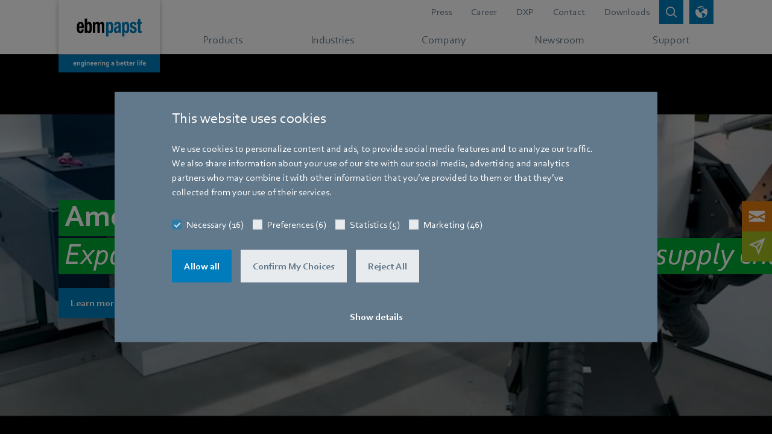

--- FILE ---
content_type: text/html;charset=utf-8
request_url: https://www.ebmpapst.com/us/en/home.html
body_size: 37831
content:

<!DOCTYPE HTML>






<html id="ebmpapst" lang="en" data-country="us" data-region="americas" data-site="ebm-papst">

  <head>
    
  <meta charset="UTF-8"/>
  <title>ebm-papst – energy-saving fans from the world market leader – engineering a better life</title>

  
  <script defer="defer" type="text/javascript" src="/.rum/@adobe/helix-rum-js@%5E2/dist/rum-standalone.js"></script>
<link rel="canonical" href="https://www.ebmpapst.com/us/en/home.html"/>

  
    <link rel="alternate" hreflang="x-default" href="https://www.ebmpapst.com/de/en/home.html"/>
  

  
    <link rel="alternate" hreflang="de" href="https://www.ebmpapst.com/de/de/home.html"/>
  
    <link rel="alternate" hreflang="de-at" href="https://www.ebmpapst.com/at/de/home.html"/>
  
    <link rel="alternate" hreflang="de-ch" href="https://www.ebmpapst.com/ch/de/home.html"/>
  
    <link rel="alternate" hreflang="de-de" href="https://www.ebmpapst.com/de/de/home.html"/>
  
    <link rel="alternate" hreflang="en" href="https://www.ebmpapst.com/de/en/home.html"/>
  
    <link rel="alternate" hreflang="en-ae" href="https://www.ebmpapst.com/ae/en/home.html"/>
  
    <link rel="alternate" hreflang="en-at" href="https://www.ebmpapst.com/at/en/home.html"/>
  
    <link rel="alternate" hreflang="en-au" href="https://www.ebmpapst.com/au/en/home.html"/>
  
    <link rel="alternate" hreflang="en-cn" href="https://www.ebmpapst.com.cn/cn/en/home.html"/>
  
    <link rel="alternate" hreflang="en-de" href="https://www.ebmpapst.com/de/en/home.html"/>
  
    <link rel="alternate" hreflang="en-gb" href="https://www.ebmpapst.com/gb/en/home.html"/>
  
    <link rel="alternate" hreflang="en-in" href="https://www.ebmpapst.com/in/en/home.html"/>
  
    <link rel="alternate" hreflang="en-sg" href="https://www.ebmpapst.com/sg/en/home.html"/>
  
    <link rel="alternate" hreflang="en-us" href="https://www.ebmpapst.com/us/en/home.html"/>
  
    <link rel="alternate" hreflang="en-za" href="https://www.ebmpapst.com/za/en/home.html"/>
  
    <link rel="alternate" hreflang="es" href="https://www.ebmpapst.com/es/es/home.html"/>
  
    <link rel="alternate" hreflang="es-ar" href="https://www.ebmpapst.com/ar/es/home.html"/>
  
    <link rel="alternate" hreflang="es-es" href="https://www.ebmpapst.com/es/es/home.html"/>
  
    <link rel="alternate" hreflang="fr" href="https://www.ebmpapst.com/fr/fr/home.html"/>
  
    <link rel="alternate" hreflang="fr-ch" href="https://www.ebmpapst.com/ch/fr/home.html"/>
  
    <link rel="alternate" hreflang="fr-fr" href="https://www.ebmpapst.com/fr/fr/home.html"/>
  
    <link rel="alternate" hreflang="it" href="https://www.ebmpapst.com/it/it/home.html"/>
  
    <link rel="alternate" hreflang="it-it" href="https://www.ebmpapst.com/it/it/home.html"/>
  
    <link rel="alternate" hreflang="ja" href="https://www.ebmpapst.com/jp/ja/home.html"/>
  
    <link rel="alternate" hreflang="ja-jp" href="https://www.ebmpapst.com/jp/ja/home.html"/>
  
    <link rel="alternate" hreflang="ko" href="https://www.ebmpapst.com/kr/ko/home.html"/>
  
    <link rel="alternate" hreflang="ko-kr" href="https://www.ebmpapst.com/kr/ko/home.html"/>
  
    <link rel="alternate" hreflang="nl" href="https://www.ebmpapst.com/nl/nl/home.html"/>
  
    <link rel="alternate" hreflang="nl-nl" href="https://www.ebmpapst.com/nl/nl/home.html"/>
  
    <link rel="alternate" hreflang="pt" href="https://www.ebmpapst.com/pt/pt/home.html"/>
  
    <link rel="alternate" hreflang="pt-br" href="https://www.ebmpapst.com/br/pt/home.html"/>
  
    <link rel="alternate" hreflang="pt-pt" href="https://www.ebmpapst.com/pt/pt/home.html"/>
  
    <link rel="alternate" hreflang="ro" href="https://www.ebmpapst.com/ro/ro/home.html"/>
  
    <link rel="alternate" hreflang="ro-ro" href="https://www.ebmpapst.com/ro/ro/home.html"/>
  
    <link rel="alternate" hreflang="sl" href="https://www.ebmpapst.com/si/sl/home.html"/>
  
    <link rel="alternate" hreflang="sl-si" href="https://www.ebmpapst.com/si/sl/home.html"/>
  
    <link rel="alternate" hreflang="tr" href="https://www.ebmpapst.com/tr/tr/home.html"/>
  
    <link rel="alternate" hreflang="tr-tr" href="https://www.ebmpapst.com/tr/tr/home.html"/>
  
    <link rel="alternate" hreflang="zh" href="https://www.ebmpapst.com.cn/cn/zh/home.html"/>
  
    <link rel="alternate" hreflang="zh-cn" href="https://www.ebmpapst.com.cn/cn/zh/home.html"/>
  

  
  <meta http-equiv="Content-Security-Policy" content="child-src data: blob: https://www2.ebmpapst.com https://documentcloud.adobe.com https://www.outdooractive.com https://www.facebook.com vars.hotjar.com *.bing.com https://sketchfab.com *.matterport.com *.googleapis.com *.gstatic.com *.virtualearth.net *.googletagmanager.com *.corporate.tube *.youtube.com *.youtube-nocookie.com *.google.com *.cookiebot.com *.video-cdn.net *.bitmovin.com *.akamaihd.net *.google-analytics.com *.googleadservices.com *.doubleclick.net https://workforcenow.adp.com https://synerg.adp.com https://copilotstudio.microsoft.com/environments/9b7076ff-700a-e99e-b77f-cdfb6878105e/; default-src &#39;self&#39; https://search.ebmpapst.com https://search.ebmpapst.com.cn https://ecodesigns.ebmpapst.com https://viewlicense.adobe.io wss://socket.tidio.co/ https://api-v2.tidio.co https://sentry.tidio.co https://content.hotjar.io https://cdn.linkedin.oribi.io wss://*.hotjar.com *.hotjar.com *.curator.io *.bing.com https://atlas.microsoft.com *.googleapis.com *.gstatic.com https://cdn.trustedparts.com https://api.trustedparts.com https://dd.trustedparts.com *.virtualearth.net *.googletagmanager.com *.youtube.com *.youtube-nocookie.com *.google.com *.cookiebot.com *.video-cdn.net *.bitmovin.com *.akamaihd.net https://hm.baidu.com *.google-analytics.com *.googleadservices.com *.doubleclick.net in.hotjar.com vc.hotjar.io https://px.ads.linkedin.com https://workforcenow.adp.com https://synerg.adp.com https://bat.bing.net &#39;unsafe-inline&#39;; font-src * data:; img-src &#39;self&#39; data: blob: https://www.ebmpapst.com px.ads.linkedin.com data: *; media-src * blob:; script-src &#39;self&#39; https://www.outdooractive.com https://cdnjs.cloudflare.com/ajax/libs/OverlappingMarkerSpiderfier/1.0.3/oms.min.js https://documentcloud.adobe.com https://atlas.microsoft.com *.bing.com pi.pardot.com https://www2.ebmpapst.com https://hm.baidu.com connect.facebook.net cdn.trustedparts.com https://dd.trustedparts.com/tags.js *.googleapis.com static.hotjar.com script.hotjar.com code.tidio *.gstatic.com *.curator.io *.virtualearth.net *.googletagmanager.com snap.licdn.com *.youtube.com *.youtube-nocookie.com code.tidio.co widget-v4.tidiochat.com *.google.com *.cookiebot.com *.video-cdn.net *.bitmovin.com *.akamaihd.net *.google-analytics.com *.googleadservices.com *.doubleclick.net https://workforcenow.adp.com https://synerg.adp.com &#39;unsafe-eval&#39; &#39;unsafe-inline&#39; data: blob:;"/>
  <meta name="description" content="As the worldwide leader in fan innovation, ebm-papst has a range of around 20,000 different products, meaning it can provide the right solution for virtually any ventilation task. And if our range doesn&#39;t have what you are looking for, over 650 engineers and technicians are here to develop a new solution with you."/>
  <meta name="template" content="content-page"/>
  <link rel="icon" type="image/x-icon" href="/etc.clientlibs/ebmpapst/clientlibs/clientlib-site/resources/favicon/48_48.ico" size="48x48"/>
  <link rel="icon" type="image/svg+xml" href="/etc.clientlibs/ebmpapst/clientlibs/clientlib-site/resources/favicon/favicon.svg" size="any"/>

  <meta name="viewport" content="width=device-width, initial-scale=1.0"/>
  <meta name="format-detection" content="telephone=no"/>
  
  

  
  <meta property="og:title" content="ebm-papst – energy-saving fans from the world market leader – engineering a better life"/>

  
  <meta property="og:description" content="As the worldwide leader in fan innovation, ebm-papst has a range of around 20,000 different products, meaning it can provide the right solution for virtually any ventilation task. And if our range doesn&#39;t have what you are looking for, over 650 engineers and technicians are here to develop a new solution with you."/>

  
  <meta property="og:image" content="https://www.ebmpapst.com/content/dam/ebm-papst/template/ebmpapst_logobox_claim_rgb.jpg"/>

  

  
    
    
<link rel="stylesheet" href="/etc.clientlibs/ebmpapst/clientlibs/clientlib-dependencies.lc-c2a08be0dd3134f135080516fe13ab2f-lc.min.css" type="text/css">




    
    
    
<link rel="stylesheet" href="/etc.clientlibs/ebmpapst/clientlibs/clientlib-site.lc-e90958cf9e8777fd0e7a90ab2d4c30e4-lc.min.css" type="text/css">





  
    
    

    

    
    
    

  

    
      <script>(function (w, d, s, l, i) {w[l] = w[l] || []; w[l].push({ 'gtm.start': new Date().getTime(), event: 'gtm.js' }); var f = d.getElementsByTagName(s)[0],j = d.createElement(s), dl = l != 'dataLayer' ? '&l=' + l : ''; j.async = true; j.defer = true; j.src ='https://www.googletagmanager.com/gtm.js?id=' + i + dl; f.parentNode.insertBefore(j, f);})(window, document, 'script', 'dataLayer', 'GTM-PVPM2XW');</script>
    
    
    <link rel="preconnect" href="https://www2.ebmpapst.com"/>
    <link rel="preconnect" href="https://pi.pardot.com"/>
    <link rel="apple-touch-icon" href="/etc.clientlibs/ebmpapst/clientlibs/clientlib-site/resources/favicon/192_192.png"/>
  </head>

  <body class="page basicpage">
    
    <!-- Google Tag Manager (noscript) -->
    <noscript><iframe src="https://www.googletagmanager.com/ns.html?id=GTM-PVPM2XW" height="0" width="0" style="display:none;visibility:hidden" aria-hidden="true"></iframe></noscript>
    <!-- End Google Tag Manager (noscript) -->

    
    <input type="hidden" id="currentPageUrl" value="/content/ebm-papst/americas/us/en/home"/>
    <input type="hidden" id="ebmpapst-solrSiteUrl" value="https://search.ebmpapst.com/solr/ebmpapst"/>
    <input type="hidden" id="ebmpapst-solrContentFragmentsUrl" value="https://search.ebmpapst.com/solr/contentfragments"/>
    <input type="hidden" id="ebmpapst-solrProductsUrl" value="https://search.ebmpapst.com/solr/products"/>
    <input type="hidden" id="ebmpapst-productImageAndFileDataBaseUrl" value="https://img.ebmpapst.com/products/"/>
    <input type="hidden" id="ebmpapst-productInstructionFileUrl" value="https://img.ebmpapst.com/products/manuals/"/>
    <input type="hidden" id="pdfviewer-clientid" value="9647a8f73b4349bc9565ee4e34c2454c"/>
    
    
      
	


<div class="aem-Grid aem-Grid--12 aem-Grid--default--12 ">
    
    <div class="header aem-GridColumn aem-GridColumn--default--12"><div class="fixed-top navigations-wrapper-top author-nav">
    <div class="search_flyout">


<div>
	<ebm-search-flyout role="search" search-path="/content/ebm-papst/americas/us/en/search-results" solr-url="https://search.ebmpapst.com/solr/ebmpapst" solr-collections="ebmpapst,products" i18n="{&#34;Overlay background for search bar&#34;:&#34;overlay background for search bar&#34;,&#34;Search whole site&#34;:&#34;Search whole site&#34;,&#34;Close search bar&#34;:&#34;close search bar&#34;,&#34;Insert search term&#34;:&#34;Insert search term&#34;,&#34;Search&#34;:&#34;Search whole site&#34;,&#34;Search whole site for&#34;:&#34;Search whole site for&#34;}"></ebm-search-flyout>
</div>
</div>

    <div class="language_picker"><div>
    <ebm-language-picker i18n="{&#34;LanguagePickerLabel&#34;:&#34;Choose your region, country and language&#34;,&#34;LanguagePickerApply&#34;:&#34;Apply&#34;,&#34;RegionLabel&#34;:&#34;Select Region&#34;,&#34;Possibility to select region, country and language for website&#34;:&#34;Possibility to select region, country and language for website&#34;,&#34;Server down, Please try again later&#34;:&#34;Server down, Please try again later&#34;,&#34;Close&#34;:&#34;Close&#34;,&#34;CountryLabel&#34;:&#34;Select Country&#34;,&#34;LanguageLabel&#34;:&#34;Select Language&#34;,&#34;Language picker&#34;:&#34;Language picker&#34;}" request-url="https://www.ebmpapst.com/content/ebm-papst/americas/us/en/home.html"></ebm-language-picker>
</div>
</div>

    <nav aria-label="Main Menu" class="navbar-main nav-flyout-root navbar-expand-md navbar-overflow-y navbar-light bg-white p-0">
        <div class="container">
            <div class="logo"><div class="navbar-brand">
    
        <a href="/us/en/home.html" aria-label="Back to home page">
            <picture>
                <source media="(min-width: 768px)" srcset="/content/dam/ebm-papst/template/ebmpapst_logobox_claim_2021_rgb.svg"/>
                <source media="(min-width: 280px)" srcset="/content/dam/ebm-papst/template/ebm-papst_logobox.svg"/>
                <img class="img-fluid" src="/content/dam/ebm-papst/template/ebmpapst_logobox_claim_2021_rgb.svg" alt="logo"/>
            </picture>
        </a>
     
</div>


</div>

            <div class="headerlinks header_links"><div class="navbar-meta d-md-flex justify-content-end text-right">
	
        <ul class="nav-meta navbar-nav position-static justify-content-end flex-grow-1 mr-auto">
			
				
					<li class="nav-item">
						
							<a class="nav-link" aria-label="Go to page about Press" href="/us/en/newsroom/news.html">Press</a>
						
						
					</li>
				
			
				
					<li class="nav-item">
						
							<a class="nav-link" aria-label="Go to page about Career" href="/us/en/company/careers.html">Career</a>
						
						
					</li>
				
			
				
					<li class="nav-item">
						
						
							<a aria-label="Redirect to external page DXP" target="_blank" class="nav-link" href="https://www.ebmpapst.events/en">DXP</a>
						
					</li>
				
			
				
					<li class="nav-item">
						
							<a class="nav-link" aria-label="Go to page about Contact" href="/us/en/company/contact.html">Contact</a>
						
						
					</li>
				
			
				
					<li class="nav-item">
						
							<a class="nav-link" aria-label="Go to page about Downloads" href="/us/en/support/downloads.html">Downloads</a>
						
						
					</li>
				
			
		</ul>
	
	<button id="btn-search-clicked" class="btn btn-sm btn-primary icon-btn shadow-none icon-search " data-toggle="collapse" data-target="#searchFlyout, #searchBackdrop" aria-label="Open search bar" aria-expanded="false">
		<span class="icon-btn-tooltip" title="Search"></span>
	</button>
	<button id="btn-language-picker" class="btn btn-sm btn-primary icon-btn shadow-none icon-globe ml-2 " data-toggle="collapse" data-target=".multi-collapse" aria-controls="language-picker pickerBackdrop" aria-expanded="false" aria-label="open language picker">
		<span class="icon-btn-tooltip" title="Language picker"></span>
	</button>
	<button id="btn-navbar-toggler" class="btn btn-sm icon-btn navbar-toggler ml-2 collapsed" data-toggle="collapse" data-target="#navCollapse" aria-controls="navCollapse" aria-expanded="false" aria-label="Open main menu">
		<span class="icn-bar "></span>
		<span class="icn-bar "></span>
		<span class="icn-bar "></span>
	</button>
</div>
</div>

        </div>
        <div class="mainnavigation main_navigation">

    <div class="nav-main" data-highlight="ebm-papst – engineering a better life">
        <div class="container clearfix">
            <div class="collapse navbar-collapse pb-9 pb-md-0" id="navCollapse">
                <div class="d-flex flex-column flex-grow-1">
                    <div class="navbar-nav">
                        <ul class="navbar-nav justify-content-around flex-grow-1 mr-md-auto">
                            
                                
                                    <li class="nav-item">
                                        <a class="nav-link listed-item listed-item-sm-down" href="/us/en/products.html" aria-label="Go to menu about Products" data-toggle="nav-flyout" data-flyout="6-products">
                                            <div class="flex-fill d-block text-nowrap pl-3 pl-md-0">
                                                Products
                                            </div>
                                        </a>
                                    </li>
                                
                                
                            
                                
                                    <li class="nav-item">
                                        <a class="nav-link listed-item listed-item-sm-down" href="/us/en/industries.html" aria-label="Go to menu about Industries" data-toggle="nav-flyout" data-flyout="6-industries">
                                            <div class="flex-fill d-block text-nowrap pl-3 pl-md-0">
                                                Industries
                                            </div>
                                        </a>
                                    </li>
                                
                                
                            
                                
                                    <li class="nav-item">
                                        <a class="nav-link listed-item listed-item-sm-down" href="/us/en/company.html" aria-label="Go to menu about Company" data-toggle="nav-flyout" data-flyout="6-company">
                                            <div class="flex-fill d-block text-nowrap pl-3 pl-md-0">
                                                Company
                                            </div>
                                        </a>
                                    </li>
                                
                                
                            
                                
                                    <li class="nav-item">
                                        <a class="nav-link listed-item listed-item-sm-down" href="/us/en/newsroom.html" aria-label="Go to menu about Newsroom" data-toggle="nav-flyout" data-flyout="6-newsroom">
                                            <div class="flex-fill d-block text-nowrap pl-3 pl-md-0">
                                                Newsroom
                                            </div>
                                        </a>
                                    </li>
                                
                                
                            
                                
                                    <li class="nav-item">
                                        <a class="nav-link listed-item listed-item-sm-down" href="/us/en/support.html" aria-label="Go to menu about Support" data-toggle="nav-flyout" data-flyout="6-support">
                                            <div class="flex-fill d-block text-nowrap pl-3 pl-md-0">
                                                Support
                                            </div>
                                        </a>
                                    </li>
                                
                                
                            
                        </ul>
                    </div>
                    <div class="d-md-none my-4">
                        
                            <ul class="nav-meta navbar-nav justify-content-end flex-grow-1 mr-auto">
                                
                                    
                                        <li class="nav-item">
                                            <a class="nav-link listed-item" aria-label="Header link goes to Press" href="/us/en/newsroom/news.html" role="button">
                                                <div class="flex-fill d-block pl-3 ">Press</div>
                                            </a>
                                        </li>
                                    
                                
                                    
                                        <li class="nav-item">
                                            <a class="nav-link listed-item" aria-label="Header link goes to Career" href="/us/en/company/careers.html" role="button">
                                                <div class="flex-fill d-block pl-3 ">Career</div>
                                            </a>
                                        </li>
                                    
                                
                                    
                                        <li class="nav-item">
                                            <a target="_blank" class="nav-link listed-item" aria-label="Header link goes to DXP" href="https://www.ebmpapst.events/en.html">
                                                <div class="flex-fill d-block pl-3 icon-ext-link">DXP</div>
                                            </a>
                                        </li>
                                    
                                
                                    
                                        <li class="nav-item">
                                            <a class="nav-link listed-item" aria-label="Header link goes to Contact" href="/us/en/company/contact.html" role="button">
                                                <div class="flex-fill d-block pl-3 ">Contact</div>
                                            </a>
                                        </li>
                                    
                                
                                    
                                        <li class="nav-item">
                                            <a class="nav-link listed-item" aria-label="Header link goes to Downloads" href="/us/en/support/downloads.html" role="button">
                                                <div class="flex-fill d-block pl-3 ">Downloads</div>
                                            </a>
                                        </li>
                                    
                                
                            </ul>
                        
                    </div>
                </div>
            </div>
        </div>
    </div>
    
    		
			
    
    
    
    		
			
    
    
    
    		
			
    
    
    
    
   
			
			
    
    
    
    
   
			
			
    
    
    
    
   
			
			
    
    
    
    
   
			
			
    
    
    
    
   
	

    
        <div data-flyout-parent="6-products" data-flyout="7-compact-fans" id="flyout-6-products-7-compact-fans" class="nav-flyout nav-flyout-sub">
            <div class="container pb-9 pb-md-0">
                <button aria-label="Close navigation menu" class="close btn-secondary btn-sm icon-btn d-none d-md-block shadow-none ml-3" data-toggle="nav-flyout"></button>
                <div class="navbar align-items-end px-0 pt-4 pb-3">
                    <div class="flex-grow-1 flex-shrink-0" style="flex-basis:0%;">
                        
                            <div class="d-inline-block">
                                <button aria-label="Go back to previous navigation page" data-toggle="nav-flyout" class="navigationFlyoutBackButton icon-left icon-pre">Back</button>
                                <span class="px-2">|</span>
                            </div>
                        
                        
                        <span>Compact fans</span>
                    </div>
                </div>
                <div class="row">
                    
                        <div class="col-12 col-lg-8 mb-2">
                            <!--  these cols necessary, when teaser column ('aside') is used, else 'col-12 mb-2' -->
                            <div class="row">
                                <div class="col-12 mb-3">
                                    <a href="/us/en/products/compact-fans.html" aria-label="Go to page about Overview of compact fans" class="nav-title nav-title-background">Overview of compact fans</a>
                                </div>
                                <div class="col-12">
                                    <!-- 'listed-items-2-in-row'-class necessary, when teaser column ('aside') is used, else we suggest to use 'listed-items-3-in-row' -->
                                    <div class="listed-items listed-items-2-in-row d-flex flex-wrap align-items-start align-content-start">
                                        
                                            
                                            
                                            
                                                
                                                
                                                    <a class="listed-item " aria-label="Go to page about Axial compact fans" href="/us/en/products/compact-fans/axial-compact-fans.html">
                                                        
                                                            <div class="visual-wrapper d-md-block ">
                                                                
                                                                    <picture class="lozad img-fluid" style="display: block; min-height: 1rem" data-iesrc="/content/dam/ebm-papst/products/compact-fans/axial-compact-fans/axial-compactfans.png" data-alt="axial compactfans">
                                                                        <source media="(min-width: 768px)" srcset="/content/dam/ebm-papst/products/compact-fans/axial-compact-fans/axial-compactfans.80.80.center.false.png"/>
                                                                        <source media="(min-width: 300px)" srcset="/content/dam/ebm-papst/products/compact-fans/axial-compact-fans/axial-compactfans.60.60.center.false.png"/>
                                                                        <img src="/content/dam/ebm-papst/products/compact-fans/axial-compact-fans/axial-compactfans.png" alt="axial compactfans"/>
                                                                    </picture>
                                                                
                                                                
                                                            </div>
                                                        
                                                        <div class="flex-fill d-block px-2 py-2 ">
                                                            Axial compact fans
                                                        </div>
                                                    </a>
                                                
                                            
                                        
                                            
                                            
                                            
                                                
                                                
                                                    <a class="listed-item " aria-label="Go to page about FlatPak Blowers" href="/us/en/products/compact-fans/centrifugal-compact-fans.html">
                                                        
                                                            <div class="visual-wrapper d-md-block ">
                                                                
                                                                    <picture class="lozad img-fluid" style="display: block; min-height: 1rem" data-iesrc="/content/dam/ebm-papst/products/compact-fans/centrifugal-compact-fans/centrifugal-compactfans.png" data-alt="centrifugal compactfans">
                                                                        <source media="(min-width: 768px)" srcset="/content/dam/ebm-papst/products/compact-fans/centrifugal-compact-fans/centrifugal-compactfans.80.80.center.false.png"/>
                                                                        <source media="(min-width: 300px)" srcset="/content/dam/ebm-papst/products/compact-fans/centrifugal-compact-fans/centrifugal-compactfans.60.60.center.false.png"/>
                                                                        <img src="/content/dam/ebm-papst/products/compact-fans/centrifugal-compact-fans/centrifugal-compactfans.png" alt="centrifugal compactfans"/>
                                                                    </picture>
                                                                
                                                                
                                                            </div>
                                                        
                                                        <div class="flex-fill d-block px-2 py-2 ">
                                                            FlatPak Blowers
                                                        </div>
                                                    </a>
                                                
                                            
                                        
                                            
                                            
                                            
                                                
                                                
                                                    <a class="listed-item " aria-label="Go to page about RV45" href="/us/en/products/compact-fans/rv45.html">
                                                        
                                                            <div class="visual-wrapper d-md-block ">
                                                                
                                                                    <picture class="lozad img-fluid" style="display: block; min-height: 1rem" data-iesrc="/content/dam/ebm-papst/campaigns/product-campaigns/centrifugal-fans/rv45/rv45.png" data-alt="ebm-papst RVE45 Centrifugal Fan">
                                                                        <source media="(min-width: 768px)" srcset="/content/dam/ebm-papst/campaigns/product-campaigns/centrifugal-fans/rv45/rv45.80.80.center.false.png"/>
                                                                        <source media="(min-width: 300px)" srcset="/content/dam/ebm-papst/campaigns/product-campaigns/centrifugal-fans/rv45/rv45.60.60.center.false.png"/>
                                                                        <img src="/content/dam/ebm-papst/campaigns/product-campaigns/centrifugal-fans/rv45/rv45.png" alt="ebm-papst RVE45 Centrifugal Fan"/>
                                                                    </picture>
                                                                
                                                                
                                                            </div>
                                                        
                                                        <div class="flex-fill d-block px-2 py-2 ">
                                                            RV45
                                                        </div>
                                                    </a>
                                                
                                            
                                        
                                            
                                            
                                            
                                                
                                                
                                                    <a class="listed-item " aria-label="Go to page about RVE45" href="/us/en/products/compact-fans/rve45.html">
                                                        
                                                            <div class="visual-wrapper d-md-block ">
                                                                
                                                                    <picture class="lozad img-fluid" style="display: block; min-height: 1rem" data-iesrc="/content/dam/ebm-papst/campaigns/product-campaigns/centrifugal-fans/rv45/DC_Radialgeblaese_RV_45_Produkt.png" data-alt="DC_Radialgeblaese_RV_45">
                                                                        <source media="(min-width: 768px)" srcset="/content/dam/ebm-papst/campaigns/product-campaigns/centrifugal-fans/rv45/DC_Radialgeblaese_RV_45_Produkt.80.80.center.false.png"/>
                                                                        <source media="(min-width: 300px)" srcset="/content/dam/ebm-papst/campaigns/product-campaigns/centrifugal-fans/rv45/DC_Radialgeblaese_RV_45_Produkt.60.60.center.false.png"/>
                                                                        <img src="/content/dam/ebm-papst/campaigns/product-campaigns/centrifugal-fans/rv45/DC_Radialgeblaese_RV_45_Produkt.png" alt="DC_Radialgeblaese_RV_45"/>
                                                                    </picture>
                                                                
                                                                
                                                            </div>
                                                        
                                                        <div class="flex-fill d-block px-2 py-2 ">
                                                            RVE45
                                                        </div>
                                                    </a>
                                                
                                            
                                        
                                            
                                            
                                            
                                                
                                                
                                                    <a class="listed-item " aria-label="Go to page about Diagonal compact fans" href="/us/en/products/compact-fans/diagonal-compact-fans.html">
                                                        
                                                            <div class="visual-wrapper d-md-block ">
                                                                
                                                                    <picture class="lozad img-fluid" style="display: block; min-height: 1rem" data-iesrc="/content/dam/ebm-papst/products/compact-fans/diagonal-compact-fans/diagonal-compactfans.png" data-alt="diagonal compactfans">
                                                                        <source media="(min-width: 768px)" srcset="/content/dam/ebm-papst/products/compact-fans/diagonal-compact-fans/diagonal-compactfans.80.80.center.false.png"/>
                                                                        <source media="(min-width: 300px)" srcset="/content/dam/ebm-papst/products/compact-fans/diagonal-compact-fans/diagonal-compactfans.60.60.center.false.png"/>
                                                                        <img src="/content/dam/ebm-papst/products/compact-fans/diagonal-compact-fans/diagonal-compactfans.png" alt="diagonal compactfans"/>
                                                                    </picture>
                                                                
                                                                
                                                            </div>
                                                        
                                                        <div class="flex-fill d-block px-2 py-2 ">
                                                            Diagonal compact fans
                                                        </div>
                                                    </a>
                                                
                                            
                                        
                                    </div>
                                </div>
                            </div>
                        </div>
                        <aside class="col-lg-4 justify-content-center nav-flyout-aside">
                            <div class="card-deck">
                                <div class="card backgroundcolor-light-green text-white card-img-isolated ">
                                    
                                        
                                            <a class="card-linked card-img-wrapper" aria-label="Teaser entry links to So small and yet the biggest" href="/us/en/campaigns/industry-campaigns/compactpower.html">
                                                <div class="card-img-top d-flex h-100 align-items-center">
                                                    
                                                        <picture class="lozad img-fluid" style="display: block; min-height: 1rem" data-iesrc="/content/dam/ebm-papst/campaigns/industry-campaigns/compactpower/FAF_EBM_CAT-Visual_Motiv-1_200902.jpg" data-alt="Tobias_2_5_mod_b, erstellt bei 607er, finale korr. bei wob">
                                                            <source media="(min-width: 768px)" srcset="/content/dam/ebm-papst/campaigns/industry-campaigns/compactpower/FAF_EBM_CAT-Visual_Motiv-1_200902.342.140.center.false.jpg"/>
                                                            <source media="(min-width: 400px)" srcset="/content/dam/ebm-papst/campaigns/industry-campaigns/compactpower/FAF_EBM_CAT-Visual_Motiv-1_200902.442.140.center.false.jpg"/>
                                                            <source media="(min-width: 300px)" srcset="/content/dam/ebm-papst/campaigns/industry-campaigns/compactpower/FAF_EBM_CAT-Visual_Motiv-1_200902.342.140.center.false.jpg"/>
                                                            <img src="/content/dam/ebm-papst/campaigns/industry-campaigns/compactpower/FAF_EBM_CAT-Visual_Motiv-1_200902.jpg" alt="axial compactfans"/>
                                                        </picture>
                                                    
                                                    
                                                </div>
                                            </a>
                                        
                                        
                                    
                                    
                                        <div class="card-body-wrapper">
                                            
                                                <a href="/us/en/campaigns/industry-campaigns/compactpower.html" class="card-linked" aria-label="Go to page about So small and yet the biggest">
                                                    <div class="card-body card-body-short">
                                                        
                                                            <p class="card-flagline line-height-sm">So small and yet the biggest</p>
                                                        
                                                        
                                                            <span class="h5 card-title icon-more ellipsis-3-lines">
                                                                #compactpower</span>
                                                        
                                                    </div>
                                                </a>
                                            
                                            
                                        </div>
                                    
                                </div>
                                
                                    <div class="card backgroundcolor-yellow text-white card-teaser-no-img">
                                        <div class="card-body-wrapper">
                                            
                                                <a href="/us/en/campaigns/product-campaigns/compact-fans/s-panther.html" class="card-linked" aria-label="Go to page about S-Panther">
                                                    <div class="card-body card-body-short">
                                                        
                                                            <p class="card-flagline line-height-sm">S-Panther</p>
                                                        
                                                        
                                                            <span class="h5 card-title icon-more ellipsis-3-lines">
                                                                The new generation of compact fans.</span>
                                                        
                                                    </div>
                                                </a>
                                            
                                            
                                        </div>
                                    </div>
                                
                            </div>
                        </aside>
                    
                    
                </div>
            </div>
        </div>
    
   
			
			
    
    
    
    
   
			
			
    
    
    
    
   
			
			
    
    
    
    
   
			
			
    
    
    
    		
			
    
    
    
    
   
			
			
    
    
    
    
   
			
			
    
    
    
    
   
			
			
    
    
    
    
   
			
			
    
    
    
    
   
			
			
    
    
    
    
   
			
			
    
    
    
    
   
			
			
    
    
    
    
   
	

    
        <div data-flyout-parent="6-products" data-flyout="7-blowers" id="flyout-6-products-7-blowers" class="nav-flyout nav-flyout-sub">
            <div class="container pb-9 pb-md-0">
                <button aria-label="Close navigation menu" class="close btn-secondary btn-sm icon-btn d-none d-md-block shadow-none ml-3" data-toggle="nav-flyout"></button>
                <div class="navbar align-items-end px-0 pt-4 pb-3">
                    <div class="flex-grow-1 flex-shrink-0" style="flex-basis:0%;">
                        
                            <div class="d-inline-block">
                                <button aria-label="Go back to previous navigation page" data-toggle="nav-flyout" class="navigationFlyoutBackButton icon-left icon-pre">Back</button>
                                <span class="px-2">|</span>
                            </div>
                        
                        
                        <span>Blowers</span>
                    </div>
                </div>
                <div class="row">
                    
                        <div class="col-12 col-lg-8 mb-2">
                            <!--  these cols necessary, when teaser column ('aside') is used, else 'col-12 mb-2' -->
                            <div class="row">
                                <div class="col-12 mb-3">
                                    <a href="/us/en/products/blowers.html" aria-label="Go to page about Overview of blowers" class="nav-title nav-title-background">Overview of blowers</a>
                                </div>
                                <div class="col-12">
                                    <!-- 'listed-items-2-in-row'-class necessary, when teaser column ('aside') is used, else we suggest to use 'listed-items-3-in-row' -->
                                    <div class="listed-items listed-items-2-in-row d-flex flex-wrap align-items-start align-content-start">
                                        
                                            
                                            
                                            
                                                
                                                
                                                    <a class="listed-item " aria-label="Go to page about Gas blowers" href="/us/en/products/blowers/gas-blowers.html">
                                                        
                                                            <div class="visual-wrapper d-md-block ">
                                                                
                                                                    <picture class="lozad img-fluid" style="display: block; min-height: 1rem" data-iesrc="/content/dam/ebm-papst/products/blowers/gas-blowers/gas-blowers.png" data-alt="gas blowers">
                                                                        <source media="(min-width: 768px)" srcset="/content/dam/ebm-papst/products/blowers/gas-blowers/gas-blowers.80.80.center.false.png"/>
                                                                        <source media="(min-width: 300px)" srcset="/content/dam/ebm-papst/products/blowers/gas-blowers/gas-blowers.60.60.center.false.png"/>
                                                                        <img src="/content/dam/ebm-papst/products/blowers/gas-blowers/gas-blowers.png" alt="gas blowers"/>
                                                                    </picture>
                                                                
                                                                
                                                            </div>
                                                        
                                                        <div class="flex-fill d-block px-2 py-2 ">
                                                            Gas blowers
                                                        </div>
                                                    </a>
                                                
                                            
                                        
                                            
                                            
                                            
                                                
                                                
                                                    <a class="listed-item " aria-label="Go to page about Blowers for blue flame burners" href="/us/en/products/blowers/blowers-for-blue-flame-burners.html">
                                                        
                                                            <div class="visual-wrapper d-md-block ">
                                                                
                                                                    <picture class="lozad img-fluid" style="display: block; min-height: 1rem" data-iesrc="/content/dam/ebm-papst/products/blowers/blowers-for-blueflameburner/blowers-for-blue-flame-burners.png" data-alt="blowers for blue flame burners">
                                                                        <source media="(min-width: 768px)" srcset="/content/dam/ebm-papst/products/blowers/blowers-for-blueflameburner/blowers-for-blue-flame-burners.80.80.center.false.png"/>
                                                                        <source media="(min-width: 300px)" srcset="/content/dam/ebm-papst/products/blowers/blowers-for-blueflameburner/blowers-for-blue-flame-burners.60.60.center.false.png"/>
                                                                        <img src="/content/dam/ebm-papst/products/blowers/blowers-for-blueflameburner/blowers-for-blue-flame-burners.png" alt="blowers for blue flame burners"/>
                                                                    </picture>
                                                                
                                                                
                                                            </div>
                                                        
                                                        <div class="flex-fill d-block px-2 py-2 ">
                                                            Blowers for blue flame burners
                                                        </div>
                                                    </a>
                                                
                                            
                                        
                                            
                                            
                                            
                                                
                                                
                                                    <a class="listed-item " aria-label="Go to page about Circulation blowers" href="/us/en/products/blowers/circulation-blower.html">
                                                        
                                                            <div class="visual-wrapper d-md-block ">
                                                                
                                                                    <picture class="lozad img-fluid" style="display: block; min-height: 1rem" data-iesrc="/content/dam/ebm-papst/products/blowers/circulation-blowers/circulation-blowers.png" data-alt="circulation blowers">
                                                                        <source media="(min-width: 768px)" srcset="/content/dam/ebm-papst/products/blowers/circulation-blowers/circulation-blowers.80.80.center.false.png"/>
                                                                        <source media="(min-width: 300px)" srcset="/content/dam/ebm-papst/products/blowers/circulation-blowers/circulation-blowers.60.60.center.false.png"/>
                                                                        <img src="/content/dam/ebm-papst/products/blowers/circulation-blowers/circulation-blowers.png" alt="circulation blowers"/>
                                                                    </picture>
                                                                
                                                                
                                                            </div>
                                                        
                                                        <div class="flex-fill d-block px-2 py-2 ">
                                                            Circulation blowers
                                                        </div>
                                                    </a>
                                                
                                            
                                        
                                            
                                            
                                            
                                                
                                                
                                                    <a class="listed-item " aria-label="Go to page about Process air blowers" href="/us/en/products/blowers/process-air-blowers.html">
                                                        
                                                            <div class="visual-wrapper d-md-block ">
                                                                
                                                                    <picture class="lozad img-fluid" style="display: block; min-height: 1rem" data-iesrc="/content/dam/ebm-papst/products/blowers/process-air-blowers/process-air-blowers.png" data-alt="process air blowers">
                                                                        <source media="(min-width: 768px)" srcset="/content/dam/ebm-papst/products/blowers/process-air-blowers/process-air-blowers.80.80.center.false.png"/>
                                                                        <source media="(min-width: 300px)" srcset="/content/dam/ebm-papst/products/blowers/process-air-blowers/process-air-blowers.60.60.center.false.png"/>
                                                                        <img src="/content/dam/ebm-papst/products/blowers/process-air-blowers/process-air-blowers.png" alt="process air blowers"/>
                                                                    </picture>
                                                                
                                                                
                                                            </div>
                                                        
                                                        <div class="flex-fill d-block px-2 py-2 ">
                                                            Process air blowers
                                                        </div>
                                                    </a>
                                                
                                            
                                        
                                            
                                            
                                            
                                                
                                                
                                                    <a class="listed-item " aria-label="Go to page about Blowers for solid-fuel burners" href="/us/en/products/blowers/blowers-for-solid-fuel-burners.html">
                                                        
                                                            <div class="visual-wrapper d-md-block ">
                                                                
                                                                    <picture class="lozad img-fluid" style="display: block; min-height: 1rem" data-iesrc="/content/dam/ebm-papst/products/blowers/blowers-for-solid-fuel-burners/blowers-for-solid-fuel-burners.png" data-alt="blowers for solid fuel burners">
                                                                        <source media="(min-width: 768px)" srcset="/content/dam/ebm-papst/products/blowers/blowers-for-solid-fuel-burners/blowers-for-solid-fuel-burners.80.80.center.false.png"/>
                                                                        <source media="(min-width: 300px)" srcset="/content/dam/ebm-papst/products/blowers/blowers-for-solid-fuel-burners/blowers-for-solid-fuel-burners.60.60.center.false.png"/>
                                                                        <img src="/content/dam/ebm-papst/products/blowers/blowers-for-solid-fuel-burners/blowers-for-solid-fuel-burners.png" alt="blowers for solid fuel burners"/>
                                                                    </picture>
                                                                
                                                                
                                                            </div>
                                                        
                                                        <div class="flex-fill d-block px-2 py-2 ">
                                                            Blowers for solid-fuel burners
                                                        </div>
                                                    </a>
                                                
                                            
                                        
                                            
                                            
                                            
                                                
                                                
                                                    <a class="listed-item " aria-label="Go to page about Blowers for fuel cells" href="/us/en/products/blowers/blowers-for-fuel-cell.html">
                                                        
                                                            <div class="visual-wrapper d-md-block ">
                                                                
                                                                    <picture class="lozad img-fluid" style="display: block; min-height: 1rem" data-iesrc="/content/dam/ebm-papst/products/blowers/blowers-for-fuel-cell/blowers-for-fuel-cells.png" data-alt="blowers for fuel cells">
                                                                        <source media="(min-width: 768px)" srcset="/content/dam/ebm-papst/products/blowers/blowers-for-fuel-cell/blowers-for-fuel-cells.80.80.center.false.png"/>
                                                                        <source media="(min-width: 300px)" srcset="/content/dam/ebm-papst/products/blowers/blowers-for-fuel-cell/blowers-for-fuel-cells.60.60.center.false.png"/>
                                                                        <img src="/content/dam/ebm-papst/products/blowers/blowers-for-fuel-cell/blowers-for-fuel-cells.png" alt="blowers for fuel cells"/>
                                                                    </picture>
                                                                
                                                                
                                                            </div>
                                                        
                                                        <div class="flex-fill d-block px-2 py-2 ">
                                                            Blowers for fuel cells
                                                        </div>
                                                    </a>
                                                
                                            
                                        
                                            
                                            
                                            
                                                
                                                
                                                    <a class="listed-item " aria-label="Go to page about Exhaust blowers" href="/us/en/products/blowers/exhaust-blowers.html">
                                                        
                                                            <div class="visual-wrapper d-md-block ">
                                                                
                                                                    <picture class="lozad img-fluid" style="display: block; min-height: 1rem" data-iesrc="/content/dam/ebm-papst/products/blowers/exhaust-blowers/exhaust-blowers.png" data-alt="exhaust blowers">
                                                                        <source media="(min-width: 768px)" srcset="/content/dam/ebm-papst/products/blowers/exhaust-blowers/exhaust-blowers.80.80.center.false.png"/>
                                                                        <source media="(min-width: 300px)" srcset="/content/dam/ebm-papst/products/blowers/exhaust-blowers/exhaust-blowers.60.60.center.false.png"/>
                                                                        <img src="/content/dam/ebm-papst/products/blowers/exhaust-blowers/exhaust-blowers.png" alt="exhaust blowers"/>
                                                                    </picture>
                                                                
                                                                
                                                            </div>
                                                        
                                                        <div class="flex-fill d-block px-2 py-2 ">
                                                            Exhaust blowers
                                                        </div>
                                                    </a>
                                                
                                            
                                        
                                            
                                            
                                            
                                                
                                                
                                                    <a class="listed-item " aria-label="Go to page about Drying blowers" href="/us/en/products/blowers/drying-fans.html">
                                                        
                                                            <div class="visual-wrapper d-md-block ">
                                                                
                                                                    <picture class="lozad img-fluid" style="display: block; min-height: 1rem" data-iesrc="/content/dam/ebm-papst/products/blowers/drying-fans/drying-fans.png" data-alt="drying fans">
                                                                        <source media="(min-width: 768px)" srcset="/content/dam/ebm-papst/products/blowers/drying-fans/drying-fans.80.80.center.false.png"/>
                                                                        <source media="(min-width: 300px)" srcset="/content/dam/ebm-papst/products/blowers/drying-fans/drying-fans.60.60.center.false.png"/>
                                                                        <img src="/content/dam/ebm-papst/products/blowers/drying-fans/drying-fans.png" alt="drying fans"/>
                                                                    </picture>
                                                                
                                                                
                                                            </div>
                                                        
                                                        <div class="flex-fill d-block px-2 py-2 ">
                                                            Drying blowers
                                                        </div>
                                                    </a>
                                                
                                            
                                        
                                    </div>
                                </div>
                            </div>
                        </div>
                        <aside class="col-lg-4 justify-content-center nav-flyout-aside">
                            <div class="card-deck">
                                <div class="card backgroundcolor-yellow text-white card-img-isolated ">
                                    
                                        
                                            <a class="card-linked card-img-wrapper" aria-label="Teaser entry links to Distributor listing and stock check" href="/us/en/support/authorized-distributors.html">
                                                <div class="card-img-top d-flex h-100 align-items-center">
                                                    
                                                        <picture class="lozad img-fluid" style="display: block; min-height: 1rem" data-iesrc="/content/dam/ebm-papst/loc/americas/us/local-assets/USA-warehouse1.jpg" data-alt="Warehouse in North America with ebm-papst boxes clearly labeled">
                                                            <source media="(min-width: 768px)" srcset="/content/dam/ebm-papst/loc/americas/us/local-assets/USA-warehouse1.342.140.center.false.jpg"/>
                                                            <source media="(min-width: 400px)" srcset="/content/dam/ebm-papst/loc/americas/us/local-assets/USA-warehouse1.442.140.center.false.jpg"/>
                                                            <source media="(min-width: 300px)" srcset="/content/dam/ebm-papst/loc/americas/us/local-assets/USA-warehouse1.342.140.center.false.jpg"/>
                                                            <img src="/content/dam/ebm-papst/loc/americas/us/local-assets/USA-warehouse1.jpg" alt="gas blowers"/>
                                                        </picture>
                                                    
                                                    
                                                </div>
                                            </a>
                                        
                                        
                                    
                                    
                                        <div class="card-body-wrapper">
                                            
                                                <a href="/us/en/support/authorized-distributors.html" class="card-linked" aria-label="Go to page about Distributor listing and stock check">
                                                    <div class="card-body card-body-short">
                                                        
                                                            <p class="card-flagline line-height-sm">Distributor listing and stock check</p>
                                                        
                                                        
                                                            <span class="h5 card-title icon-more ellipsis-3-lines">
                                                                Find our products at one of our authorized distributor partners.</span>
                                                        
                                                    </div>
                                                </a>
                                            
                                            
                                        </div>
                                    
                                </div>
                                
                                    <div class="card backgroundcolor-blue text-white card-teaser-no-img">
                                        <div class="card-body-wrapper">
                                            
                                                <a href="/us/en/products/nexaira.html" class="card-linked" aria-label="Go to page about NEXAIRA">
                                                    <div class="card-body card-body-short">
                                                        
                                                            <p class="card-flagline line-height-sm">NEXAIRA</p>
                                                        
                                                        
                                                            <span class="h5 card-title icon-more ellipsis-3-lines">
                                                                The next Era of Air, Heating and Cooling Technology</span>
                                                        
                                                    </div>
                                                </a>
                                            
                                            
                                        </div>
                                    </div>
                                
                            </div>
                        </aside>
                    
                    
                </div>
            </div>
        </div>
    
   
			
			
    
    
    
    
   
			
			
    
    
    
    		
			
    
    
    
    
   
			
			
    
    
    
    		
			
    
    
    
    
   
			
			
    
    
    
    
   
			
			
    
    
    
    
   
			
			
    
    
    
    
   
			
			
    
    
    
    
   
			
			
    
    
    
    
   
			
			
    
    
    
    
   
			
			
    
    
    
    
   
			
			
    
    
    
    
   
			
			
    
    
    
    
   
			
			
    
    
    
    
   
			
			
    
    
    
    
   
			
			
    
    
    
    
   
			
			
    
    
    
    
   
			
			
    
    
    
    
   
			
			
    
    
    
    
   
			
			
    
    
    
    
   
			
			
    
    
    
    
   
			
			
    
    
    
    
   
			
			
    
    
    
    
   
			
			
    
    
    
    
   
			
			
    
    
    
    
   
			
			
    
    
    
    
   
			
			
    
    
    
    
   
	

    
        <div data-flyout-parent="7-control-electronics" data-flyout="8-approved-controllers" id="flyout-7-control-electronics-8-approved-controllers" class="nav-flyout nav-flyout-sub">
            <div class="container pb-9 pb-md-0">
                <button aria-label="Close navigation menu" class="close btn-secondary btn-sm icon-btn d-none d-md-block shadow-none ml-3" data-toggle="nav-flyout"></button>
                <div class="navbar align-items-end px-0 pt-4 pb-3">
                    <div class="flex-grow-1 flex-shrink-0" style="flex-basis:0%;">
                        
                            <div class="d-inline-block">
                                <button aria-label="Go back to previous navigation page" data-toggle="nav-flyout" class="navigationFlyoutBackButton icon-left icon-pre">Back</button>
                                <span class="px-2">|</span>
                            </div>
                        
                        
                        <span>Approved Controllers</span>
                    </div>
                </div>
                <div class="row">
                    
                        <div class="col-12 col-lg-8 mb-2">
                            <!--  these cols necessary, when teaser column ('aside') is used, else 'col-12 mb-2' -->
                            <div class="row">
                                <div class="col-12 mb-3">
                                    <a href="/us/en/products/control-electronics/approved-controllers.html" aria-label="Go to page about External “Third-Party” open-loop and closed-loop control devices" class="nav-title nav-title-background">External “Third-Party” open-loop and closed-loop control devices</a>
                                </div>
                                <div class="col-12">
                                    <!-- 'listed-items-2-in-row'-class necessary, when teaser column ('aside') is used, else we suggest to use 'listed-items-3-in-row' -->
                                    <div class="listed-items listed-items-2-in-row d-flex flex-wrap align-items-start align-content-start">
                                        
                                            
                                            
                                            
                                                
                                                
                                                    <a class="listed-item " aria-label="Go to page about SELPRO" href="/us/en/products/control-electronics/approved-controllers/SELPRO.html">
                                                        
                                                            <div class="visual-wrapper d-md-block ">
                                                                
                                                                    <picture class="lozad img-fluid" style="display: block; min-height: 1rem" data-iesrc="/content/dam/ebm-papst/products/electronics/approved-controllers/SELPRO.png" data-alt="Approved Controller">
                                                                        <source media="(min-width: 768px)" srcset="/content/dam/ebm-papst/products/electronics/approved-controllers/SELPRO.80.80.center.false.png"/>
                                                                        <source media="(min-width: 300px)" srcset="/content/dam/ebm-papst/products/electronics/approved-controllers/SELPRO.60.60.center.false.png"/>
                                                                        <img src="/content/dam/ebm-papst/products/electronics/approved-controllers/SELPRO.png" alt="Approved Controller"/>
                                                                    </picture>
                                                                
                                                                
                                                            </div>
                                                        
                                                        <div class="flex-fill d-block px-2 py-2 ">
                                                            SELPRO
                                                        </div>
                                                    </a>
                                                
                                            
                                        
                                            
                                            
                                            
                                                
                                                
                                                    <a class="listed-item " aria-label="Go to page about Intelligate by ebm-papst" href="/us/en/products/control-electronics/approved-controllers/intelligate-by-ebm-papst.html">
                                                        
                                                            <div class="visual-wrapper d-md-block ">
                                                                
                                                                    <picture class="lozad img-fluid" style="display: block; min-height: 1rem" data-iesrc="/content/dam/ebm-papst/images/Bild%203%20-%20Logo%20ebm-papst%20neo%20GmbH.jpg">
                                                                        <source media="(min-width: 768px)" srcset="/content/dam/ebm-papst/images/Bild%203%20-%20Logo%20ebm-papst%20neo%20GmbH.80.80.center.false.jpg"/>
                                                                        <source media="(min-width: 300px)" srcset="/content/dam/ebm-papst/images/Bild%203%20-%20Logo%20ebm-papst%20neo%20GmbH.60.60.center.false.jpg"/>
                                                                        <img src="/content/dam/ebm-papst/images/Bild%203%20-%20Logo%20ebm-papst%20neo%20GmbH.jpg"/>
                                                                    </picture>
                                                                
                                                                
                                                            </div>
                                                        
                                                        <div class="flex-fill d-block px-2 py-2 ">
                                                            Intelligate by ebm-papst
                                                        </div>
                                                    </a>
                                                
                                            
                                        
                                            
                                            
                                            
                                                
                                                
                                                    <a class="listed-item " aria-label="Go to page about Arthur Grillo" href="/us/en/products/control-electronics/approved-controllers/arthur-grillo.html">
                                                        
                                                            <div class="visual-wrapper d-md-block ">
                                                                
                                                                    <picture class="lozad img-fluid" style="display: block; min-height: 1rem" data-iesrc="/content/dam/ebm-papst/products/electronics/approved-controllers/Arthur_Grillo.png" data-alt="Arthur_Grillo">
                                                                        <source media="(min-width: 768px)" srcset="/content/dam/ebm-papst/products/electronics/approved-controllers/Arthur_Grillo.80.80.center.false.png"/>
                                                                        <source media="(min-width: 300px)" srcset="/content/dam/ebm-papst/products/electronics/approved-controllers/Arthur_Grillo.60.60.center.false.png"/>
                                                                        <img src="/content/dam/ebm-papst/products/electronics/approved-controllers/Arthur_Grillo.png" alt="Arthur_Grillo"/>
                                                                    </picture>
                                                                
                                                                
                                                            </div>
                                                        
                                                        <div class="flex-fill d-block px-2 py-2 ">
                                                            Arthur Grillo
                                                        </div>
                                                    </a>
                                                
                                            
                                        
                                            
                                            
                                            
                                                
                                                
                                                    <a class="listed-item " aria-label="Go to page about Siemens" href="/us/en/products/control-electronics/approved-controllers/Siemens.html">
                                                        
                                                            <div class="visual-wrapper d-md-block ">
                                                                
                                                                    <picture class="lozad img-fluid" style="display: block; min-height: 1rem" data-iesrc="/content/dam/ebm-papst/products/electronics/approved-controllers/SIEMENS.png" data-alt="Approved Controller">
                                                                        <source media="(min-width: 768px)" srcset="/content/dam/ebm-papst/products/electronics/approved-controllers/SIEMENS.80.80.center.false.png"/>
                                                                        <source media="(min-width: 300px)" srcset="/content/dam/ebm-papst/products/electronics/approved-controllers/SIEMENS.60.60.center.false.png"/>
                                                                        <img src="/content/dam/ebm-papst/products/electronics/approved-controllers/SIEMENS.png" alt="Approved Controller"/>
                                                                    </picture>
                                                                
                                                                
                                                            </div>
                                                        
                                                        <div class="flex-fill d-block px-2 py-2 ">
                                                            Siemens
                                                        </div>
                                                    </a>
                                                
                                            
                                        
                                            
                                            
                                            
                                                
                                                
                                                    <a class="listed-item " aria-label="Go to page about Wachendorff Prozesstechnik" href="/us/en/products/control-electronics/approved-controllers/wachendorff-prozesstechnik.html">
                                                        
                                                            <div class="visual-wrapper d-md-block ">
                                                                
                                                                    <picture class="lozad img-fluid" style="display: block; min-height: 1rem" data-iesrc="/content/dam/ebm-papst/products/electronics/approved-controllers/Wachendorff_Prozesstechnik_logo.png" data-alt="Wachendorff_Prozesstechnik">
                                                                        <source media="(min-width: 768px)" srcset="/content/dam/ebm-papst/products/electronics/approved-controllers/Wachendorff_Prozesstechnik_logo.80.80.center.false.png"/>
                                                                        <source media="(min-width: 300px)" srcset="/content/dam/ebm-papst/products/electronics/approved-controllers/Wachendorff_Prozesstechnik_logo.60.60.center.false.png"/>
                                                                        <img src="/content/dam/ebm-papst/products/electronics/approved-controllers/Wachendorff_Prozesstechnik_logo.png" alt="Wachendorff_Prozesstechnik"/>
                                                                    </picture>
                                                                
                                                                
                                                            </div>
                                                        
                                                        <div class="flex-fill d-block px-2 py-2 ">
                                                            Wachendorff Prozesstechnik
                                                        </div>
                                                    </a>
                                                
                                            
                                        
                                            
                                            
                                            
                                                
                                                
                                                    <a class="listed-item " aria-label="Go to page about Emerson Climate" href="/us/en/products/control-electronics/approved-controllers/Emerson.html">
                                                        
                                                            <div class="visual-wrapper d-md-block ">
                                                                
                                                                    <picture class="lozad img-fluid" style="display: block; min-height: 1rem" data-iesrc="/content/dam/ebm-papst/products/electronics/approved-controllers/Emerson.png" data-alt="Approved Controller">
                                                                        <source media="(min-width: 768px)" srcset="/content/dam/ebm-papst/products/electronics/approved-controllers/Emerson.80.80.center.false.png"/>
                                                                        <source media="(min-width: 300px)" srcset="/content/dam/ebm-papst/products/electronics/approved-controllers/Emerson.60.60.center.false.png"/>
                                                                        <img src="/content/dam/ebm-papst/products/electronics/approved-controllers/Emerson.png" alt="Approved Controller"/>
                                                                    </picture>
                                                                
                                                                
                                                            </div>
                                                        
                                                        <div class="flex-fill d-block px-2 py-2 ">
                                                            Emerson Climate
                                                        </div>
                                                    </a>
                                                
                                            
                                        
                                            
                                            
                                            
                                                
                                                
                                                    <a class="listed-item " aria-label="Go to page about Eliwell" href="/us/en/products/control-electronics/approved-controllers/Eliwell.html">
                                                        
                                                            <div class="visual-wrapper d-md-block ">
                                                                
                                                                    <picture class="lozad img-fluid" style="display: block; min-height: 1rem" data-iesrc="/content/dam/ebm-papst/products/electronics/approved-controllers/Eliwell.png" data-alt="Approved Controller">
                                                                        <source media="(min-width: 768px)" srcset="/content/dam/ebm-papst/products/electronics/approved-controllers/Eliwell.80.80.center.false.png"/>
                                                                        <source media="(min-width: 300px)" srcset="/content/dam/ebm-papst/products/electronics/approved-controllers/Eliwell.60.60.center.false.png"/>
                                                                        <img src="/content/dam/ebm-papst/products/electronics/approved-controllers/Eliwell.png" alt="Approved Controller"/>
                                                                    </picture>
                                                                
                                                                
                                                            </div>
                                                        
                                                        <div class="flex-fill d-block px-2 py-2 ">
                                                            Eliwell
                                                        </div>
                                                    </a>
                                                
                                            
                                        
                                            
                                            
                                            
                                                
                                                
                                                    <a class="listed-item " aria-label="Go to page about Saia-Burgess" href="/us/en/products/control-electronics/approved-controllers/saia-burgess.html">
                                                        
                                                            <div class="visual-wrapper d-md-block ">
                                                                
                                                                    <picture class="lozad img-fluid" style="display: block; min-height: 1rem" data-iesrc="/content/dam/ebm-papst/products/electronics/approved-controllers/Saia-Burgess.png" data-alt="Approved Controller">
                                                                        <source media="(min-width: 768px)" srcset="/content/dam/ebm-papst/products/electronics/approved-controllers/Saia-Burgess.80.80.center.false.png"/>
                                                                        <source media="(min-width: 300px)" srcset="/content/dam/ebm-papst/products/electronics/approved-controllers/Saia-Burgess.60.60.center.false.png"/>
                                                                        <img src="/content/dam/ebm-papst/products/electronics/approved-controllers/Saia-Burgess.png" alt="Approved Controller"/>
                                                                    </picture>
                                                                
                                                                
                                                            </div>
                                                        
                                                        <div class="flex-fill d-block px-2 py-2 ">
                                                            Saia-Burgess
                                                        </div>
                                                    </a>
                                                
                                            
                                        
                                            
                                            
                                            
                                                
                                                
                                                    <a class="listed-item " aria-label="Go to page about Yaskawa" href="/us/en/products/control-electronics/approved-controllers/Yaskawa.html">
                                                        
                                                            <div class="visual-wrapper d-md-block ">
                                                                
                                                                    <picture class="lozad img-fluid" style="display: block; min-height: 1rem" data-iesrc="/content/dam/ebm-papst/products/electronics/approved-controllers/Yaskawa.png" data-alt="Approved Controller">
                                                                        <source media="(min-width: 768px)" srcset="/content/dam/ebm-papst/products/electronics/approved-controllers/Yaskawa.80.80.center.false.png"/>
                                                                        <source media="(min-width: 300px)" srcset="/content/dam/ebm-papst/products/electronics/approved-controllers/Yaskawa.60.60.center.false.png"/>
                                                                        <img src="/content/dam/ebm-papst/products/electronics/approved-controllers/Yaskawa.png" alt="Approved Controller"/>
                                                                    </picture>
                                                                
                                                                
                                                            </div>
                                                        
                                                        <div class="flex-fill d-block px-2 py-2 ">
                                                            Yaskawa
                                                        </div>
                                                    </a>
                                                
                                            
                                        
                                            
                                            
                                            
                                                
                                                
                                                    <a class="listed-item " aria-label="Go to page about Güntner" href="/us/en/products/control-electronics/approved-controllers/guentner.html">
                                                        
                                                            <div class="visual-wrapper d-md-block ">
                                                                
                                                                    <picture class="lozad img-fluid" style="display: block; min-height: 1rem" data-iesrc="/content/dam/ebm-papst/products/electronics/approved-controllers/Guentner.png" data-alt="Approved Controller">
                                                                        <source media="(min-width: 768px)" srcset="/content/dam/ebm-papst/products/electronics/approved-controllers/Guentner.80.80.center.false.png"/>
                                                                        <source media="(min-width: 300px)" srcset="/content/dam/ebm-papst/products/electronics/approved-controllers/Guentner.60.60.center.false.png"/>
                                                                        <img src="/content/dam/ebm-papst/products/electronics/approved-controllers/Guentner.png" alt="Approved Controller"/>
                                                                    </picture>
                                                                
                                                                
                                                            </div>
                                                        
                                                        <div class="flex-fill d-block px-2 py-2 ">
                                                            Güntner
                                                        </div>
                                                    </a>
                                                
                                            
                                        
                                            
                                            
                                            
                                                
                                                
                                                    <a class="listed-item " aria-label="Go to page about WAGO" href="/us/en/products/control-electronics/approved-controllers/WAGO.html">
                                                        
                                                            <div class="visual-wrapper d-md-block ">
                                                                
                                                                    <picture class="lozad img-fluid" style="display: block; min-height: 1rem" data-iesrc="/content/dam/ebm-papst/products/electronics/approved-controllers/WAGO.png" data-alt="Approved Controller">
                                                                        <source media="(min-width: 768px)" srcset="/content/dam/ebm-papst/products/electronics/approved-controllers/WAGO.80.80.center.false.png"/>
                                                                        <source media="(min-width: 300px)" srcset="/content/dam/ebm-papst/products/electronics/approved-controllers/WAGO.60.60.center.false.png"/>
                                                                        <img src="/content/dam/ebm-papst/products/electronics/approved-controllers/WAGO.png" alt="Approved Controller"/>
                                                                    </picture>
                                                                
                                                                
                                                            </div>
                                                        
                                                        <div class="flex-fill d-block px-2 py-2 ">
                                                            WAGO
                                                        </div>
                                                    </a>
                                                
                                            
                                        
                                            
                                            
                                            
                                                
                                                
                                                    <a class="listed-item " aria-label="Go to page about DEOS" href="/us/en/products/control-electronics/approved-controllers/DEOS.html">
                                                        
                                                            <div class="visual-wrapper d-md-block ">
                                                                
                                                                    <picture class="lozad img-fluid" style="display: block; min-height: 1rem" data-iesrc="/content/dam/ebm-papst/products/electronics/approved-controllers/DEOS.png" data-alt="Approved Controller">
                                                                        <source media="(min-width: 768px)" srcset="/content/dam/ebm-papst/products/electronics/approved-controllers/DEOS.80.80.center.false.png"/>
                                                                        <source media="(min-width: 300px)" srcset="/content/dam/ebm-papst/products/electronics/approved-controllers/DEOS.60.60.center.false.png"/>
                                                                        <img src="/content/dam/ebm-papst/products/electronics/approved-controllers/DEOS.png" alt="Approved Controller"/>
                                                                    </picture>
                                                                
                                                                
                                                            </div>
                                                        
                                                        <div class="flex-fill d-block px-2 py-2 ">
                                                            DEOS
                                                        </div>
                                                    </a>
                                                
                                            
                                        
                                            
                                            
                                            
                                                
                                                
                                                    <a class="listed-item " aria-label="Go to page about CAREL" href="/us/en/products/control-electronics/approved-controllers/CAREL.html">
                                                        
                                                            <div class="visual-wrapper d-md-block ">
                                                                
                                                                    <picture class="lozad img-fluid" style="display: block; min-height: 1rem" data-iesrc="/content/dam/ebm-papst/products/electronics/approved-controllers/Carel.png" data-alt="Approved Controller">
                                                                        <source media="(min-width: 768px)" srcset="/content/dam/ebm-papst/products/electronics/approved-controllers/Carel.80.80.center.false.png"/>
                                                                        <source media="(min-width: 300px)" srcset="/content/dam/ebm-papst/products/electronics/approved-controllers/Carel.60.60.center.false.png"/>
                                                                        <img src="/content/dam/ebm-papst/products/electronics/approved-controllers/Carel.png" alt="Approved Controller"/>
                                                                    </picture>
                                                                
                                                                
                                                            </div>
                                                        
                                                        <div class="flex-fill d-block px-2 py-2 ">
                                                            CAREL
                                                        </div>
                                                    </a>
                                                
                                            
                                        
                                            
                                            
                                            
                                                
                                                
                                                    <a class="listed-item " aria-label="Go to page about vbk technology" href="/us/en/products/control-electronics/approved-controllers/vbk-technology.html">
                                                        
                                                            <div class="visual-wrapper d-md-block ">
                                                                
                                                                    <picture class="lozad img-fluid" style="display: block; min-height: 1rem" data-iesrc="/content/dam/ebm-papst/products/electronics/approved-controllers/VBK-technology.png" data-alt="Approved Controller">
                                                                        <source media="(min-width: 768px)" srcset="/content/dam/ebm-papst/products/electronics/approved-controllers/VBK-technology.80.80.center.false.png"/>
                                                                        <source media="(min-width: 300px)" srcset="/content/dam/ebm-papst/products/electronics/approved-controllers/VBK-technology.60.60.center.false.png"/>
                                                                        <img src="/content/dam/ebm-papst/products/electronics/approved-controllers/VBK-technology.png" alt="Approved Controller"/>
                                                                    </picture>
                                                                
                                                                
                                                            </div>
                                                        
                                                        <div class="flex-fill d-block px-2 py-2 ">
                                                            vbk technology
                                                        </div>
                                                    </a>
                                                
                                            
                                        
                                            
                                            
                                            
                                                
                                                
                                                    <a class="listed-item " aria-label="Go to page about Airios" href="/us/en/products/control-electronics/approved-controllers/airios.html">
                                                        
                                                            <div class="visual-wrapper d-md-block ">
                                                                
                                                                    <picture class="lozad img-fluid" style="display: block; min-height: 1rem" data-iesrc="/content/dam/ebm-papst/products/electronics/approved-controllers/Airios_logo_klein.jpg" data-alt="Airios">
                                                                        <source media="(min-width: 768px)" srcset="/content/dam/ebm-papst/products/electronics/approved-controllers/Airios_logo_klein.80.80.center.false.jpg"/>
                                                                        <source media="(min-width: 300px)" srcset="/content/dam/ebm-papst/products/electronics/approved-controllers/Airios_logo_klein.60.60.center.false.jpg"/>
                                                                        <img src="/content/dam/ebm-papst/products/electronics/approved-controllers/Airios_logo_klein.jpg" alt="Airios"/>
                                                                    </picture>
                                                                
                                                                
                                                            </div>
                                                        
                                                        <div class="flex-fill d-block px-2 py-2 ">
                                                            Airios
                                                        </div>
                                                    </a>
                                                
                                            
                                        
                                            
                                            
                                            
                                                
                                                
                                                    <a class="listed-item " aria-label="Go to page about BACnet Gateway" href="/us/en/products/control-electronics/approved-controllers/BACnet-gateway.html">
                                                        
                                                            <div class="visual-wrapper d-md-block ">
                                                                
                                                                    <picture class="lozad img-fluid" style="display: block; min-height: 1rem" data-iesrc="/content/dam/ebm-papst/products/electronics/approved-controllers/BACnet-Gateway.png" data-alt="Approved Controller">
                                                                        <source media="(min-width: 768px)" srcset="/content/dam/ebm-papst/products/electronics/approved-controllers/BACnet-Gateway.80.80.center.false.png"/>
                                                                        <source media="(min-width: 300px)" srcset="/content/dam/ebm-papst/products/electronics/approved-controllers/BACnet-Gateway.60.60.center.false.png"/>
                                                                        <img src="/content/dam/ebm-papst/products/electronics/approved-controllers/BACnet-Gateway.png" alt="Approved Controller"/>
                                                                    </picture>
                                                                
                                                                
                                                            </div>
                                                        
                                                        <div class="flex-fill d-block px-2 py-2 ">
                                                            BACnet Gateway
                                                        </div>
                                                    </a>
                                                
                                            
                                        
                                            
                                            
                                            
                                                
                                                
                                                    <a class="listed-item " aria-label="Go to page about GFR" href="/us/en/products/control-electronics/approved-controllers/GFR.html">
                                                        
                                                            <div class="visual-wrapper d-md-block ">
                                                                
                                                                    <picture class="lozad img-fluid" style="display: block; min-height: 1rem" data-iesrc="/content/dam/ebm-papst/products/electronics/approved-controllers/GFR.png" data-alt="Approved Controller">
                                                                        <source media="(min-width: 768px)" srcset="/content/dam/ebm-papst/products/electronics/approved-controllers/GFR.80.80.center.false.png"/>
                                                                        <source media="(min-width: 300px)" srcset="/content/dam/ebm-papst/products/electronics/approved-controllers/GFR.60.60.center.false.png"/>
                                                                        <img src="/content/dam/ebm-papst/products/electronics/approved-controllers/GFR.png" alt="Approved Controller"/>
                                                                    </picture>
                                                                
                                                                
                                                            </div>
                                                        
                                                        <div class="flex-fill d-block px-2 py-2 ">
                                                            GFR
                                                        </div>
                                                    </a>
                                                
                                            
                                        
                                            
                                            
                                            
                                                
                                                
                                                    <a class="listed-item " aria-label="Go to page about EVCO" href="/us/en/products/control-electronics/approved-controllers/EVCO.html">
                                                        
                                                            <div class="visual-wrapper d-md-block ">
                                                                
                                                                    <picture class="lozad img-fluid" style="display: block; min-height: 1rem" data-iesrc="/content/dam/ebm-papst/products/electronics/approved-controllers/EVCO.png" data-alt="Approved Controller">
                                                                        <source media="(min-width: 768px)" srcset="/content/dam/ebm-papst/products/electronics/approved-controllers/EVCO.80.80.center.false.png"/>
                                                                        <source media="(min-width: 300px)" srcset="/content/dam/ebm-papst/products/electronics/approved-controllers/EVCO.60.60.center.false.png"/>
                                                                        <img src="/content/dam/ebm-papst/products/electronics/approved-controllers/EVCO.png" alt="Approved Controller"/>
                                                                    </picture>
                                                                
                                                                
                                                            </div>
                                                        
                                                        <div class="flex-fill d-block px-2 py-2 ">
                                                            EVCO
                                                        </div>
                                                    </a>
                                                
                                            
                                        
                                            
                                            
                                            
                                                
                                                
                                                    <a class="listed-item " aria-label="Go to page about HMS" href="/us/en/products/control-electronics/approved-controllers/HMS.html">
                                                        
                                                            <div class="visual-wrapper d-md-block ">
                                                                
                                                                    <picture class="lozad img-fluid" style="display: block; min-height: 1rem" data-iesrc="/content/dam/ebm-papst/products/electronics/approved-controllers/HMS.png" data-alt="Approved Controller">
                                                                        <source media="(min-width: 768px)" srcset="/content/dam/ebm-papst/products/electronics/approved-controllers/HMS.80.80.center.false.png"/>
                                                                        <source media="(min-width: 300px)" srcset="/content/dam/ebm-papst/products/electronics/approved-controllers/HMS.60.60.center.false.png"/>
                                                                        <img src="/content/dam/ebm-papst/products/electronics/approved-controllers/HMS.png" alt="Approved Controller"/>
                                                                    </picture>
                                                                
                                                                
                                                            </div>
                                                        
                                                        <div class="flex-fill d-block px-2 py-2 ">
                                                            HMS
                                                        </div>
                                                    </a>
                                                
                                            
                                        
                                            
                                            
                                            
                                                
                                                
                                                    <a class="listed-item " aria-label="Go to page about LS Control" href="/us/en/products/control-electronics/approved-controllers/ls-control.html">
                                                        
                                                            <div class="visual-wrapper d-md-block ">
                                                                
                                                                    <picture class="lozad img-fluid" style="display: block; min-height: 1rem" data-iesrc="/content/dam/ebm-papst/products/electronics/approved-controllers/LScontrol.png" data-alt="Approved Controller">
                                                                        <source media="(min-width: 768px)" srcset="/content/dam/ebm-papst/products/electronics/approved-controllers/LScontrol.80.80.center.false.png"/>
                                                                        <source media="(min-width: 300px)" srcset="/content/dam/ebm-papst/products/electronics/approved-controllers/LScontrol.60.60.center.false.png"/>
                                                                        <img src="/content/dam/ebm-papst/products/electronics/approved-controllers/LScontrol.png" alt="Approved Controller"/>
                                                                    </picture>
                                                                
                                                                
                                                            </div>
                                                        
                                                        <div class="flex-fill d-block px-2 py-2 ">
                                                            LS Control
                                                        </div>
                                                    </a>
                                                
                                            
                                        
                                            
                                            
                                            
                                                
                                                
                                                    <a class="listed-item " aria-label="Go to page about LumenRadio" href="/us/en/products/control-electronics/approved-controllers/lumenradio.html">
                                                        
                                                            <div class="visual-wrapper d-md-block ">
                                                                
                                                                    <picture class="lozad img-fluid" style="display: block; min-height: 1rem" data-iesrc="/content/dam/ebm-papst/campaigns/product-campaigns/electronics/rfid/lumen_logo.png" data-alt="lumen_logo">
                                                                        <source media="(min-width: 768px)" srcset="/content/dam/ebm-papst/campaigns/product-campaigns/electronics/rfid/lumen_logo.80.80.center.false.png"/>
                                                                        <source media="(min-width: 300px)" srcset="/content/dam/ebm-papst/campaigns/product-campaigns/electronics/rfid/lumen_logo.60.60.center.false.png"/>
                                                                        <img src="/content/dam/ebm-papst/campaigns/product-campaigns/electronics/rfid/lumen_logo.png" alt="lumen_logo"/>
                                                                    </picture>
                                                                
                                                                
                                                            </div>
                                                        
                                                        <div class="flex-fill d-block px-2 py-2 ">
                                                            LumenRadio
                                                        </div>
                                                    </a>
                                                
                                            
                                        
                                            
                                            
                                            
                                                
                                                
                                                    <a class="listed-item " aria-label="Go to page about Thermokon" href="/us/en/products/control-electronics/approved-controllers/thermokon.html">
                                                        
                                                            <div class="visual-wrapper d-md-block ">
                                                                
                                                                    <picture class="lozad img-fluid" style="display: block; min-height: 1rem" data-iesrc="/content/dam/ebm-papst/products/electronics/approved-controllers/thermokon-Thumb.png" data-alt="Approved Controllers by Thermokon and ebm-papst">
                                                                        <source media="(min-width: 768px)" srcset="/content/dam/ebm-papst/products/electronics/approved-controllers/thermokon-Thumb.80.80.center.false.png"/>
                                                                        <source media="(min-width: 300px)" srcset="/content/dam/ebm-papst/products/electronics/approved-controllers/thermokon-Thumb.60.60.center.false.png"/>
                                                                        <img src="/content/dam/ebm-papst/products/electronics/approved-controllers/thermokon-Thumb.png" alt="Approved Controllers by Thermokon and ebm-papst"/>
                                                                    </picture>
                                                                
                                                                
                                                            </div>
                                                        
                                                        <div class="flex-fill d-block px-2 py-2 ">
                                                            Thermokon
                                                        </div>
                                                    </a>
                                                
                                            
                                        
                                            
                                            
                                            
                                                
                                                
                                                    <a class="listed-item " aria-label="Go to page about Innovation Vent" href="/us/en/products/control-electronics/approved-controllers/innovation-vent.html">
                                                        
                                                            <div class="visual-wrapper d-md-block ">
                                                                
                                                                    <picture class="lozad img-fluid" style="display: block; min-height: 1rem" data-iesrc="/content/dam/ebm-papst/products/electronics/approved-controllers/Innovation%20vent%20Logo.jpg">
                                                                        <source media="(min-width: 768px)" srcset="/content/dam/ebm-papst/products/electronics/approved-controllers/Innovation%20vent%20Logo.80.80.center.false.jpg"/>
                                                                        <source media="(min-width: 300px)" srcset="/content/dam/ebm-papst/products/electronics/approved-controllers/Innovation%20vent%20Logo.60.60.center.false.jpg"/>
                                                                        <img src="/content/dam/ebm-papst/products/electronics/approved-controllers/Innovation%20vent%20Logo.jpg"/>
                                                                    </picture>
                                                                
                                                                
                                                            </div>
                                                        
                                                        <div class="flex-fill d-block px-2 py-2 ">
                                                            Innovation Vent
                                                        </div>
                                                    </a>
                                                
                                            
                                        
                                            
                                            
                                            
                                                
                                                
                                                    <a class="listed-item " aria-label="Go to page about Belimo" href="/us/en/products/control-electronics/approved-controllers/Belimo.html">
                                                        
                                                            <div class="visual-wrapper d-md-block ">
                                                                
                                                                    <picture class="lozad img-fluid" style="display: block; min-height: 1rem" data-iesrc="/content/dam/ebm-papst/products/electronics/approved-controllers/Belimo.png" data-alt="Approved Controller">
                                                                        <source media="(min-width: 768px)" srcset="/content/dam/ebm-papst/products/electronics/approved-controllers/Belimo.80.80.center.false.png"/>
                                                                        <source media="(min-width: 300px)" srcset="/content/dam/ebm-papst/products/electronics/approved-controllers/Belimo.60.60.center.false.png"/>
                                                                        <img src="/content/dam/ebm-papst/products/electronics/approved-controllers/Belimo.png" alt="Approved Controller"/>
                                                                    </picture>
                                                                
                                                                
                                                            </div>
                                                        
                                                        <div class="flex-fill d-block px-2 py-2 ">
                                                            Belimo
                                                        </div>
                                                    </a>
                                                
                                            
                                        
                                    </div>
                                </div>
                            </div>
                        </div>
                        <aside class="col-lg-4 justify-content-center nav-flyout-aside">
                            <div class="card-deck">
                                <div class="card backgroundcolor-light-green text-white card-img-isolated ">
                                    
                                        
                                            <a class="card-linked card-img-wrapper" aria-label="Teaser entry links to Adapt to the future: with CleanEco and CleanVario." href="/us/en/campaigns/product-campaigns/electronics/cleaneco.html">
                                                <div class="card-img-top d-flex h-100 align-items-center">
                                                    
                                                        <picture class="lozad img-fluid" style="display: block; min-height: 1rem" data-iesrc="/content/dam/ebm-papst/campaigns/product-campaigns/electronics/cleaneco_cleanvario/FAF_EBM_CleanVario_KeyVisual_quer_200213.jpg" data-alt="CleanVario_KeyVisual">
                                                            <source media="(min-width: 768px)" srcset="/content/dam/ebm-papst/campaigns/product-campaigns/electronics/cleaneco_cleanvario/FAF_EBM_CleanVario_KeyVisual_quer_200213.342.140.center.false.jpg"/>
                                                            <source media="(min-width: 400px)" srcset="/content/dam/ebm-papst/campaigns/product-campaigns/electronics/cleaneco_cleanvario/FAF_EBM_CleanVario_KeyVisual_quer_200213.442.140.center.false.jpg"/>
                                                            <source media="(min-width: 300px)" srcset="/content/dam/ebm-papst/campaigns/product-campaigns/electronics/cleaneco_cleanvario/FAF_EBM_CleanVario_KeyVisual_quer_200213.342.140.center.false.jpg"/>
                                                            <img src="/content/dam/ebm-papst/campaigns/product-campaigns/electronics/cleaneco_cleanvario/FAF_EBM_CleanVario_KeyVisual_quer_200213.jpg"/>
                                                        </picture>
                                                    
                                                    
                                                </div>
                                            </a>
                                        
                                        
                                    
                                    
                                        <div class="card-body-wrapper">
                                            
                                                <a href="/us/en/campaigns/product-campaigns/electronics/cleaneco.html" class="card-linked" aria-label="Go to page about Adapt to the future: with CleanEco and CleanVario.">
                                                    <div class="card-body card-body-short">
                                                        
                                                            <p class="card-flagline line-height-sm">Adapt to the future: with CleanEco and CleanVario.</p>
                                                        
                                                        
                                                            <span class="h5 card-title icon-more ellipsis-3-lines">
                                                                Save energy consumption and costs now!</span>
                                                        
                                                    </div>
                                                </a>
                                            
                                            
                                        </div>
                                    
                                </div>
                                
                                    <div class="card backgroundcolor-yellow text-white card-teaser-no-img">
                                        <div class="card-body-wrapper">
                                            
                                                <a href="/us/en/campaigns/product-campaigns/electronics/900-serie-control.html" class="card-linked" aria-label="Go to page about BCU900">
                                                    <div class="card-body card-body-short">
                                                        
                                                            <p class="card-flagline line-height-sm">BCU900</p>
                                                        
                                                        
                                                            <span class="h5 card-title icon-more ellipsis-3-lines">
                                                                Optimal burner control for commercial technology</span>
                                                        
                                                    </div>
                                                </a>
                                            
                                            
                                        </div>
                                    </div>
                                
                            </div>
                        </aside>
                    
                    
                </div>
            </div>
        </div>
    
   
	

    
        <div data-flyout-parent="6-products" data-flyout="7-control-electronics" id="flyout-6-products-7-control-electronics" class="nav-flyout nav-flyout-sub">
            <div class="container pb-9 pb-md-0">
                <button aria-label="Close navigation menu" class="close btn-secondary btn-sm icon-btn d-none d-md-block shadow-none ml-3" data-toggle="nav-flyout"></button>
                <div class="navbar align-items-end px-0 pt-4 pb-3">
                    <div class="flex-grow-1 flex-shrink-0" style="flex-basis:0%;">
                        
                            <div class="d-inline-block">
                                <button aria-label="Go back to previous navigation page" data-toggle="nav-flyout" class="navigationFlyoutBackButton icon-left icon-pre">Back</button>
                                <span class="px-2">|</span>
                            </div>
                        
                        
                        <span>Electronics</span>
                    </div>
                </div>
                <div class="row">
                    
                        <div class="col-12 col-lg-8 mb-2">
                            <!--  these cols necessary, when teaser column ('aside') is used, else 'col-12 mb-2' -->
                            <div class="row">
                                <div class="col-12 mb-3">
                                    <a href="/us/en/products/control-electronics.html" aria-label="Go to page about Overview of control and regulation electronics" class="nav-title nav-title-background">Overview of control and regulation electronics</a>
                                </div>
                                <div class="col-12">
                                    <!-- 'listed-items-2-in-row'-class necessary, when teaser column ('aside') is used, else we suggest to use 'listed-items-3-in-row' -->
                                    <div class="listed-items listed-items-2-in-row d-flex flex-wrap align-items-start align-content-start">
                                        
                                            
                                            
                                            
                                                
                                                
                                                    <a class="listed-item " aria-label="Go to page about Burner control units" href="/us/en/products/control-electronics/control-systems.html">
                                                        
                                                            <div class="visual-wrapper d-md-block ">
                                                                
                                                                    <picture class="lozad img-fluid" style="display: block; min-height: 1rem" data-iesrc="/content/dam/ebm-papst/campaigns/product-campaigns/electronics/900-serie-control/900MN-Frei-Srgb_schattierung_web.png" data-alt="bcu900-frei">
                                                                        <source media="(min-width: 768px)" srcset="/content/dam/ebm-papst/campaigns/product-campaigns/electronics/900-serie-control/900MN-Frei-Srgb_schattierung_web.80.80.center.false.png"/>
                                                                        <source media="(min-width: 300px)" srcset="/content/dam/ebm-papst/campaigns/product-campaigns/electronics/900-serie-control/900MN-Frei-Srgb_schattierung_web.60.60.center.false.png"/>
                                                                        <img src="/content/dam/ebm-papst/campaigns/product-campaigns/electronics/900-serie-control/900MN-Frei-Srgb_schattierung_web.png" alt="bcu900-frei"/>
                                                                    </picture>
                                                                
                                                                
                                                            </div>
                                                        
                                                        <div class="flex-fill d-block px-2 py-2 ">
                                                            Burner control units
                                                        </div>
                                                    </a>
                                                
                                            
                                        
                                            
                                            
                                                <a class="listed-item " href="/us/en/products/control-electronics/approved-controllers.html" aria-label="Go to menu about Approved Controllers" data-toggle="nav-flyout" data-flyout="8-approved-controllers" aria-controls="flyout-7-control-electronics-8-approved-controllers">
                                                    
                                                        <div class="visual-wrapper d-md-block ">
                                                            
                                                                <picture class="lozad img-fluid" style="display: block; min-height: 1rem" data-iesrc="/content/dam/ebm-papst/products/electronics/approved-controllers/Approved%20controllers%20logo.jpg">
                                                                    <source media="(min-width: 768px)" srcset="/content/dam/ebm-papst/products/electronics/approved-controllers/Approved%20controllers%20logo.80.80.center.false.jpg"/>
                                                                    <source media="(min-width: 300px)" srcset="/content/dam/ebm-papst/products/electronics/approved-controllers/Approved%20controllers%20logo.60.60.center.false.jpg"/>
                                                                    <img src="/content/dam/ebm-papst/products/electronics/approved-controllers/Approved%20controllers%20logo.jpg"/>
                                                                </picture>
                                                            
                                                            
                                                        </div>
                                                    
                                                    <div class="flex-fill d-block px-2 py-2">
                                                        Approved Controllers
                                                    </div>
                                                </a>
                                            
                                            
                                        
                                    </div>
                                </div>
                            </div>
                        </div>
                        <aside class="col-lg-4 justify-content-center nav-flyout-aside">
                            <div class="card-deck">
                                <div class="card backgroundcolor-light-green text-white card-img-isolated ">
                                    
                                        
                                            <a class="card-linked card-img-wrapper" aria-label="Teaser entry links to Adapt to the future: with CleanEco and CleanVario." href="/us/en/campaigns/product-campaigns/electronics/cleaneco.html">
                                                <div class="card-img-top d-flex h-100 align-items-center">
                                                    
                                                        <picture class="lozad img-fluid" style="display: block; min-height: 1rem" data-iesrc="/content/dam/ebm-papst/campaigns/product-campaigns/electronics/cleaneco_cleanvario/FAF_EBM_CleanVario_KeyVisual_quer_200213.jpg" data-alt="CleanVario_KeyVisual">
                                                            <source media="(min-width: 768px)" srcset="/content/dam/ebm-papst/campaigns/product-campaigns/electronics/cleaneco_cleanvario/FAF_EBM_CleanVario_KeyVisual_quer_200213.342.140.center.false.jpg"/>
                                                            <source media="(min-width: 400px)" srcset="/content/dam/ebm-papst/campaigns/product-campaigns/electronics/cleaneco_cleanvario/FAF_EBM_CleanVario_KeyVisual_quer_200213.442.140.center.false.jpg"/>
                                                            <source media="(min-width: 300px)" srcset="/content/dam/ebm-papst/campaigns/product-campaigns/electronics/cleaneco_cleanvario/FAF_EBM_CleanVario_KeyVisual_quer_200213.342.140.center.false.jpg"/>
                                                            <img src="/content/dam/ebm-papst/campaigns/product-campaigns/electronics/cleaneco_cleanvario/FAF_EBM_CleanVario_KeyVisual_quer_200213.jpg" alt="vorschaubild_website_elektroniken"/>
                                                        </picture>
                                                    
                                                    
                                                </div>
                                            </a>
                                        
                                        
                                    
                                    
                                        <div class="card-body-wrapper">
                                            
                                                <a href="/us/en/campaigns/product-campaigns/electronics/cleaneco.html" class="card-linked" aria-label="Go to page about Adapt to the future: with CleanEco and CleanVario.">
                                                    <div class="card-body card-body-short">
                                                        
                                                            <p class="card-flagline line-height-sm">Adapt to the future: with CleanEco and CleanVario.</p>
                                                        
                                                        
                                                            <span class="h5 card-title icon-more ellipsis-3-lines">
                                                                Save energy consumption and costs now!</span>
                                                        
                                                    </div>
                                                </a>
                                            
                                            
                                        </div>
                                    
                                </div>
                                
                                    <div class="card backgroundcolor-yellow text-white card-teaser-no-img">
                                        <div class="card-body-wrapper">
                                            
                                                <a href="/us/en/campaigns/product-campaigns/electronics/900-serie-control.html" class="card-linked" aria-label="Go to page about BCU900">
                                                    <div class="card-body card-body-short">
                                                        
                                                            <p class="card-flagline line-height-sm">BCU900</p>
                                                        
                                                        
                                                            <span class="h5 card-title icon-more ellipsis-3-lines">
                                                                Optimal burner control for commercial technology</span>
                                                        
                                                    </div>
                                                </a>
                                            
                                            
                                        </div>
                                    </div>
                                
                            </div>
                        </aside>
                    
                    
                </div>
            </div>
        </div>
    
   
			
			
    
    
    
    		
			
    
    
    
    
   
			
			
    
    
    
    
   
			
			
    
    
    
    
   
			
			
    
    
    
    
   
	

    
        <div data-flyout-parent="6-products" data-flyout="7-nexaira" id="flyout-6-products-7-nexaira" class="nav-flyout nav-flyout-sub">
            <div class="container pb-9 pb-md-0">
                <button aria-label="Close navigation menu" class="close btn-secondary btn-sm icon-btn d-none d-md-block shadow-none ml-3" data-toggle="nav-flyout"></button>
                <div class="navbar align-items-end px-0 pt-4 pb-3">
                    <div class="flex-grow-1 flex-shrink-0" style="flex-basis:0%;">
                        
                            <div class="d-inline-block">
                                <button aria-label="Go back to previous navigation page" data-toggle="nav-flyout" class="navigationFlyoutBackButton icon-left icon-pre">Back</button>
                                <span class="px-2">|</span>
                            </div>
                        
                        
                        <span>NEXAIRA</span>
                    </div>
                </div>
                <div class="row">
                    
                        <div class="col-12 col-lg-8 mb-2">
                            <!--  these cols necessary, when teaser column ('aside') is used, else 'col-12 mb-2' -->
                            <div class="row">
                                <div class="col-12 mb-3">
                                    <a href="/us/en/products/nexaira.html" aria-label="Go to page about Discover NEXAIRA" class="nav-title nav-title-background">Discover NEXAIRA</a>
                                </div>
                                <div class="col-12">
                                    <!-- 'listed-items-2-in-row'-class necessary, when teaser column ('aside') is used, else we suggest to use 'listed-items-3-in-row' -->
                                    <div class="listed-items listed-items-2-in-row d-flex flex-wrap align-items-start align-content-start">
                                        
                                            
                                            
                                            
                                                
                                                
                                                    <a class="listed-item " aria-label="Go to page about NEXAIRA.Fit" href="/us/en/products/nexaira/nexaira-fit.html">
                                                        
                                                            <div class="visual-wrapper d-md-block ">
                                                                
                                                                    <picture class="lozad img-fluid" style="display: block; min-height: 1rem" data-iesrc="/content/dam/ebm-papst/products/building-connect/nexaira/NEXAIRA_Fit_Header.jpg" data-alt="Wartungsarbeiten an einem Lüftermotor">
                                                                        <source media="(min-width: 768px)" srcset="/content/dam/ebm-papst/products/building-connect/nexaira/NEXAIRA_Fit_Header.80.80.center.false.jpg"/>
                                                                        <source media="(min-width: 300px)" srcset="/content/dam/ebm-papst/products/building-connect/nexaira/NEXAIRA_Fit_Header.60.60.center.false.jpg"/>
                                                                        <img src="/content/dam/ebm-papst/products/building-connect/nexaira/NEXAIRA_Fit_Header.jpg" alt="Wartungsarbeiten an einem Lüftermotor"/>
                                                                    </picture>
                                                                
                                                                
                                                            </div>
                                                        
                                                        <div class="flex-fill d-block px-2 py-2 ">
                                                            NEXAIRA.Fit
                                                        </div>
                                                    </a>
                                                
                                            
                                        
                                            
                                            
                                            
                                                
                                                
                                                    <a class="listed-item " aria-label="Go to page about NEXAIRA.Core" href="/us/en/products/nexaira/nexaira-core.html">
                                                        
                                                            <div class="visual-wrapper d-md-block ">
                                                                
                                                                    <picture class="lozad img-fluid" style="display: block; min-height: 1rem" data-iesrc="/content/dam/ebm-papst/products/building-connect/nexaira/NEXAIRA_Core_Header.jpg" data-alt="Luftaufnahme eines Industriedachs mit einer zentralen Klimaanlage">
                                                                        <source media="(min-width: 768px)" srcset="/content/dam/ebm-papst/products/building-connect/nexaira/NEXAIRA_Core_Header.80.80.center.false.jpg"/>
                                                                        <source media="(min-width: 300px)" srcset="/content/dam/ebm-papst/products/building-connect/nexaira/NEXAIRA_Core_Header.60.60.center.false.jpg"/>
                                                                        <img src="/content/dam/ebm-papst/products/building-connect/nexaira/NEXAIRA_Core_Header.jpg" alt="Luftaufnahme eines Industriedachs mit einer zentralen Klimaanlage"/>
                                                                    </picture>
                                                                
                                                                
                                                            </div>
                                                        
                                                        <div class="flex-fill d-block px-2 py-2 ">
                                                            NEXAIRA.Core
                                                        </div>
                                                    </a>
                                                
                                            
                                        
                                            
                                            
                                            
                                                
                                                
                                                    <a class="listed-item " aria-label="Go to page about NEXAIRA.Systems" href="/us/en/products/nexaira/nexaira-systems.html">
                                                        
                                                            <div class="visual-wrapper d-md-block ">
                                                                
                                                                    <picture class="lozad img-fluid" style="display: block; min-height: 1rem" data-iesrc="/content/dam/ebm-papst/products/building-connect/nexaira/NEXAIRA_Systems_Header.jpg" data-alt="Beleuchteter Gang in einem Rechenzentrum">
                                                                        <source media="(min-width: 768px)" srcset="/content/dam/ebm-papst/products/building-connect/nexaira/NEXAIRA_Systems_Header.80.80.center.false.jpg"/>
                                                                        <source media="(min-width: 300px)" srcset="/content/dam/ebm-papst/products/building-connect/nexaira/NEXAIRA_Systems_Header.60.60.center.false.jpg"/>
                                                                        <img src="/content/dam/ebm-papst/products/building-connect/nexaira/NEXAIRA_Systems_Header.jpg" alt="Beleuchteter Gang in einem Rechenzentrum"/>
                                                                    </picture>
                                                                
                                                                
                                                            </div>
                                                        
                                                        <div class="flex-fill d-block px-2 py-2 ">
                                                            NEXAIRA.Systems
                                                        </div>
                                                    </a>
                                                
                                            
                                        
                                            
                                            
                                            
                                                
                                                
                                                    <a class="listed-item " aria-label="Go to page about Download" href="/us/en/products/nexaira/download.html">
                                                        
                                                            <div class="visual-wrapper d-md-block backgroundcolor-blue">
                                                                
                                                                
                                                                    <img class="img-fluid lozad" data-src="/content/dam/ebm-papst/products/building-connect/nexaira/ebmpapst_icon_download_rgb_p.svg" alt="Download Icon"/>
                                                                
                                                            </div>
                                                        
                                                        <div class="flex-fill d-block px-2 py-2 ">
                                                            Download
                                                        </div>
                                                    </a>
                                                
                                            
                                        
                                    </div>
                                </div>
                            </div>
                        </div>
                        <aside class="col-lg-4 justify-content-center nav-flyout-aside">
                            <div class="card-deck">
                                <div class="card backgroundcolor-yellow text-white card-img-isolated ">
                                    
                                        
                                            <a class="card-linked card-img-wrapper" aria-label="Teaser entry links to Distributor listing and stock check" href="/us/en/support/authorized-distributors.html">
                                                <div class="card-img-top d-flex h-100 align-items-center">
                                                    
                                                        <picture class="lozad img-fluid" style="display: block; min-height: 1rem" data-iesrc="/content/dam/ebm-papst/loc/americas/us/local-assets/USA-warehouse1.jpg" data-alt="Warehouse in North America with ebm-papst boxes clearly labeled">
                                                            <source media="(min-width: 768px)" srcset="/content/dam/ebm-papst/loc/americas/us/local-assets/USA-warehouse1.342.140.center.false.jpg"/>
                                                            <source media="(min-width: 400px)" srcset="/content/dam/ebm-papst/loc/americas/us/local-assets/USA-warehouse1.442.140.center.false.jpg"/>
                                                            <source media="(min-width: 300px)" srcset="/content/dam/ebm-papst/loc/americas/us/local-assets/USA-warehouse1.342.140.center.false.jpg"/>
                                                            <img src="/content/dam/ebm-papst/loc/americas/us/local-assets/USA-warehouse1.jpg"/>
                                                        </picture>
                                                    
                                                    
                                                </div>
                                            </a>
                                        
                                        
                                    
                                    
                                        <div class="card-body-wrapper">
                                            
                                                <a href="/us/en/support/authorized-distributors.html" class="card-linked" aria-label="Go to page about Distributor listing and stock check">
                                                    <div class="card-body card-body-short">
                                                        
                                                            <p class="card-flagline line-height-sm">Distributor listing and stock check</p>
                                                        
                                                        
                                                            <span class="h5 card-title icon-more ellipsis-3-lines">
                                                                Find our products at one of our authorized distributor partners.</span>
                                                        
                                                    </div>
                                                </a>
                                            
                                            
                                        </div>
                                    
                                </div>
                                
                                    <div class="card backgroundcolor-blue text-white card-teaser-no-img">
                                        <div class="card-body-wrapper">
                                            
                                                <a href="/us/en/products/nexaira.html" class="card-linked" aria-label="Go to page about NEXAIRA">
                                                    <div class="card-body card-body-short">
                                                        
                                                            <p class="card-flagline line-height-sm">NEXAIRA</p>
                                                        
                                                        
                                                            <span class="h5 card-title icon-more ellipsis-3-lines">
                                                                The next Era of Air, Heating and Cooling Technology</span>
                                                        
                                                    </div>
                                                </a>
                                            
                                            
                                        </div>
                                    </div>
                                
                            </div>
                        </aside>
                    
                    
                </div>
            </div>
        </div>
    
   
			
			
    
    
    
    
   
			
			
    
    
    
    		
			
    
    
    
    
   
			
			
    
    
    
    
   
			
			
    
    
    
    
   
	

    
        <div data-flyout-parent="6-products" data-flyout="7-motors" id="flyout-6-products-7-motors" class="nav-flyout nav-flyout-sub">
            <div class="container pb-9 pb-md-0">
                <button aria-label="Close navigation menu" class="close btn-secondary btn-sm icon-btn d-none d-md-block shadow-none ml-3" data-toggle="nav-flyout"></button>
                <div class="navbar align-items-end px-0 pt-4 pb-3">
                    <div class="flex-grow-1 flex-shrink-0" style="flex-basis:0%;">
                        
                            <div class="d-inline-block">
                                <button aria-label="Go back to previous navigation page" data-toggle="nav-flyout" class="navigationFlyoutBackButton icon-left icon-pre">Back</button>
                                <span class="px-2">|</span>
                            </div>
                        
                        
                        <span>Motors</span>
                    </div>
                </div>
                <div class="row">
                    
                        <div class="col-12 col-lg-8 mb-2">
                            <!--  these cols necessary, when teaser column ('aside') is used, else 'col-12 mb-2' -->
                            <div class="row">
                                <div class="col-12 mb-3">
                                    <a href="/us/en/products/motors.html" aria-label="Go to page about Overview of motors" class="nav-title nav-title-background">Overview of motors</a>
                                </div>
                                <div class="col-12">
                                    <!-- 'listed-items-2-in-row'-class necessary, when teaser column ('aside') is used, else we suggest to use 'listed-items-3-in-row' -->
                                    <div class="listed-items listed-items-2-in-row d-flex flex-wrap align-items-start align-content-start">
                                        
                                            
                                            
                                            
                                                
                                                
                                                    <a class="listed-item " aria-label="Go to page about Modular drive system &amp; EtherCAT" href="/us/en/products/motors/modular-ethercat.html">
                                                        
                                                            <div class="visual-wrapper d-md-block ">
                                                                
                                                                    <picture class="lozad img-fluid" style="display: block; min-height: 1rem" data-iesrc="/content/dam/ebm-papst/images/lettering_deco.jpg" data-alt="Decorative lettering displaying ebm-papst logo">
                                                                        <source media="(min-width: 768px)" srcset="/content/dam/ebm-papst/images/lettering_deco.80.80.center.false.jpg"/>
                                                                        <source media="(min-width: 300px)" srcset="/content/dam/ebm-papst/images/lettering_deco.60.60.center.false.jpg"/>
                                                                        <img src="/content/dam/ebm-papst/images/lettering_deco.jpg" alt="Decorative lettering displaying ebm-papst logo"/>
                                                                    </picture>
                                                                
                                                                
                                                            </div>
                                                        
                                                        <div class="flex-fill d-block px-2 py-2 ">
                                                            Modular drive system &amp; EtherCAT
                                                        </div>
                                                    </a>
                                                
                                            
                                        
                                            
                                            
                                            
                                                
                                                
                                                    <a class="listed-item " aria-label="Go to page about EC external rotor motors" href="/us/en/products/motors/ec-external-rotor-motors.html">
                                                        
                                                            <div class="visual-wrapper d-md-block ">
                                                                
                                                                    <picture class="lozad img-fluid" style="display: block; min-height: 1rem" data-iesrc="/content/dam/ebm-papst/products/motors-and-drive-systems/ec-external-rotor-motor/ebmpapst_FanDrive_Front.png" data-alt="ebmpapst_FanDrive_Front">
                                                                        <source media="(min-width: 768px)" srcset="/content/dam/ebm-papst/products/motors-and-drive-systems/ec-external-rotor-motor/ebmpapst_FanDrive_Front.80.80.center.false.png"/>
                                                                        <source media="(min-width: 300px)" srcset="/content/dam/ebm-papst/products/motors-and-drive-systems/ec-external-rotor-motor/ebmpapst_FanDrive_Front.60.60.center.false.png"/>
                                                                        <img src="/content/dam/ebm-papst/products/motors-and-drive-systems/ec-external-rotor-motor/ebmpapst_FanDrive_Front.png" alt="ebmpapst_FanDrive_Front"/>
                                                                    </picture>
                                                                
                                                                
                                                            </div>
                                                        
                                                        <div class="flex-fill d-block px-2 py-2 ">
                                                            EC external rotor motors
                                                        </div>
                                                    </a>
                                                
                                            
                                        
                                            
                                            
                                            
                                                
                                                
                                                    <a class="listed-item " aria-label="Go to page about iQx refrigeration motor" href="/us/en/products/motors/iqx.html">
                                                        
                                                            <div class="visual-wrapper d-md-block ">
                                                                
                                                                    <picture class="lozad img-fluid" style="display: block; min-height: 1rem" data-iesrc="/content/dam/ebm-papst/products/motors-and-drive-systems/iqx/iqx-thumbnail.png" data-alt="iQx thumbnail">
                                                                        <source media="(min-width: 768px)" srcset="/content/dam/ebm-papst/products/motors-and-drive-systems/iqx/iqx-thumbnail.80.80.center.false.png"/>
                                                                        <source media="(min-width: 300px)" srcset="/content/dam/ebm-papst/products/motors-and-drive-systems/iqx/iqx-thumbnail.60.60.center.false.png"/>
                                                                        <img src="/content/dam/ebm-papst/products/motors-and-drive-systems/iqx/iqx-thumbnail.png" alt="iQx thumbnail"/>
                                                                    </picture>
                                                                
                                                                
                                                            </div>
                                                        
                                                        <div class="flex-fill d-block px-2 py-2 ">
                                                            iQx refrigeration motor
                                                        </div>
                                                    </a>
                                                
                                            
                                        
                                    </div>
                                </div>
                            </div>
                        </div>
                        <aside class="col-lg-4 justify-content-center nav-flyout-aside">
                            <div class="card-deck">
                                <div class="card backgroundcolor-light-green text-white card-img-isolated ">
                                    
                                        
                                            <a class="card-linked card-img-wrapper" aria-label="Teaser entry links to iQx - The next generation of motors" href="/us/en/products/motors/iqx.html">
                                                <div class="card-img-top d-flex h-100 align-items-center">
                                                    
                                                        <picture class="lozad img-fluid" style="display: block; min-height: 1rem" data-iesrc="/content/dam/ebm-papst/loc/europe/germany/digital-marketing/iqx/ebm-papst_iQx_header_v5.png" data-alt="ebm-papst_iQx_header_v5">
                                                            <source media="(min-width: 768px)" srcset="/content/dam/ebm-papst/loc/europe/germany/digital-marketing/iqx/ebm-papst_iQx_header_v5.342.140.center.false.png"/>
                                                            <source media="(min-width: 400px)" srcset="/content/dam/ebm-papst/loc/europe/germany/digital-marketing/iqx/ebm-papst_iQx_header_v5.442.140.center.false.png"/>
                                                            <source media="(min-width: 300px)" srcset="/content/dam/ebm-papst/loc/europe/germany/digital-marketing/iqx/ebm-papst_iQx_header_v5.342.140.center.false.png"/>
                                                            <img src="/content/dam/ebm-papst/loc/europe/germany/digital-marketing/iqx/ebm-papst_iQx_header_v5.png" alt="ECI_42"/>
                                                        </picture>
                                                    
                                                    
                                                </div>
                                            </a>
                                        
                                        
                                    
                                    
                                        <div class="card-body-wrapper">
                                            
                                                <a href="/us/en/products/motors/iqx.html" class="card-linked" aria-label="Go to page about iQx - The next generation of motors">
                                                    <div class="card-body card-body-short">
                                                        
                                                            <p class="card-flagline line-height-sm">iQx - The next generation of motors</p>
                                                        
                                                        
                                                            <span class="h5 card-title icon-more ellipsis-3-lines">
                                                                Maximum flexibility, universally applicable, efficient and durable</span>
                                                        
                                                    </div>
                                                </a>
                                            
                                            
                                        </div>
                                    
                                </div>
                                
                                    <div class="card backgroundcolor-green text-white card-teaser-no-img">
                                        <div class="card-body-wrapper">
                                            
                                                <a href="/us/en/products/motors/ec-external-rotor-motors.html" class="card-linked" aria-label="Go to page about The first 24 kW EC motors:">
                                                    <div class="card-body card-body-short">
                                                        
                                                            <p class="card-flagline line-height-sm">The first 24 kW EC motors:</p>
                                                        
                                                        
                                                            <span class="h5 card-title icon-more ellipsis-3-lines">
                                                                DV280 EC-Motor: A green heart for large fans</span>
                                                        
                                                    </div>
                                                </a>
                                            
                                            
                                        </div>
                                    </div>
                                
                            </div>
                        </aside>
                    
                    
                </div>
            </div>
        </div>
    
   
	

    
        <div data-flyout="6-products" id="flyout--6-products" class="nav-flyout nav-flyout-first">
            <div class="container pb-9 pb-md-0">
                <button aria-label="Close navigation menu" class="close btn-secondary btn-sm icon-btn d-none d-md-block shadow-none ml-3" data-toggle="nav-flyout"></button>
                <div class="navbar align-items-end px-0 pt-4 pb-3">
                    <div class="flex-grow-1 flex-shrink-0" style="flex-basis:0%;">
                        
                        
                            <div class="d-inline-block d-md-none d-lg-none d-xl-none">
                                <button aria-label="Go back to previous page" data-toggle="nav-flyout" class="navigationFlyoutBackButton icon-left icon-pre">Back</button>
                                <span class="px-2">|</span>
                            </div>
                        
                        <span>Products</span>
                    </div>
                </div>
                <div class="row">
                    
                        <div class="col-12 col-lg-8 mb-2">
                            <!--  these cols necessary, when teaser column ('aside') is used, else 'col-12 mb-2' -->
                            <div class="row">
                                <div class="col-12 mb-3">
                                    <a href="/us/en/products.html" aria-label="Go to page about Product overview" class="nav-title nav-title-background">Product overview</a>
                                </div>
                                <div class="col-12">
                                    <!-- 'listed-items-2-in-row'-class necessary, when teaser column ('aside') is used, else we suggest to use 'listed-items-3-in-row' -->
                                    <div class="listed-items listed-items-2-in-row d-flex flex-wrap align-items-start align-content-start">
                                        
                                            
                                            
                                                <a class="listed-item " href="/us/en/products/compact-fans.html" aria-label="Go to menu about Compact fans" data-toggle="nav-flyout" data-flyout="7-compact-fans" aria-controls="flyout-6-products-7-compact-fans">
                                                    
                                                        <div class="visual-wrapper d-md-block ">
                                                            
                                                                <picture class="lozad img-fluid" style="display: block; min-height: 1rem" data-iesrc="/content/dam/ebm-papst/products/compact-fans/axial-compact-fans/axial-compactfans.png" data-alt="axial compactfans">
                                                                    <source media="(min-width: 768px)" srcset="/content/dam/ebm-papst/products/compact-fans/axial-compact-fans/axial-compactfans.80.80.center.false.png"/>
                                                                    <source media="(min-width: 300px)" srcset="/content/dam/ebm-papst/products/compact-fans/axial-compact-fans/axial-compactfans.60.60.center.false.png"/>
                                                                    <img src="/content/dam/ebm-papst/products/compact-fans/axial-compact-fans/axial-compactfans.png" alt="axial compactfans"/>
                                                                </picture>
                                                            
                                                            
                                                        </div>
                                                    
                                                    <div class="flex-fill d-block px-2 py-2">
                                                        Compact fans
                                                    </div>
                                                </a>
                                            
                                            
                                        
                                            
                                            
                                            
                                                
                                                
                                                    <a class="listed-item " aria-label="Go to page about Axial fans" href="/us/en/products/axial-fans.html">
                                                        
                                                            <div class="visual-wrapper d-md-block ">
                                                                
                                                                    <picture class="lozad img-fluid" style="display: block; min-height: 1rem" data-iesrc="/content/dam/ebm-papst/products/axial-fans/axialfans.png" data-alt="axial fans">
                                                                        <source media="(min-width: 768px)" srcset="/content/dam/ebm-papst/products/axial-fans/axialfans.80.80.center.false.png"/>
                                                                        <source media="(min-width: 300px)" srcset="/content/dam/ebm-papst/products/axial-fans/axialfans.60.60.center.false.png"/>
                                                                        <img src="/content/dam/ebm-papst/products/axial-fans/axialfans.png" alt="axial fans"/>
                                                                    </picture>
                                                                
                                                                
                                                            </div>
                                                        
                                                        <div class="flex-fill d-block px-2 py-2 ">
                                                            Axial fans
                                                        </div>
                                                    </a>
                                                
                                            
                                        
                                            
                                            
                                            
                                                
                                                
                                                    <a class="listed-item " aria-label="Go to page about Centrifugal fans" href="/us/en/products/centrifugal-fans.html">
                                                        
                                                            <div class="visual-wrapper d-md-block ">
                                                                
                                                                    <picture class="lozad img-fluid" style="display: block; min-height: 1rem" data-iesrc="/content/dam/ebm-papst/products/centrifugal-fans/centrifugal-fans.png" data-alt="RadiPac">
                                                                        <source media="(min-width: 768px)" srcset="/content/dam/ebm-papst/products/centrifugal-fans/centrifugal-fans.80.80.center.false.png"/>
                                                                        <source media="(min-width: 300px)" srcset="/content/dam/ebm-papst/products/centrifugal-fans/centrifugal-fans.60.60.center.false.png"/>
                                                                        <img src="/content/dam/ebm-papst/products/centrifugal-fans/centrifugal-fans.png" alt="RadiPac"/>
                                                                    </picture>
                                                                
                                                                
                                                            </div>
                                                        
                                                        <div class="flex-fill d-block px-2 py-2 ">
                                                            Centrifugal fans
                                                        </div>
                                                    </a>
                                                
                                            
                                        
                                            
                                            
                                            
                                                
                                                
                                                    <a class="listed-item " aria-label="Go to page about Tangential blowers" href="/us/en/products/tangential-fans.html">
                                                        
                                                            <div class="visual-wrapper d-md-block ">
                                                                
                                                                    <picture class="lozad img-fluid" style="display: block; min-height: 1rem" data-iesrc="/content/dam/ebm-papst/products/tangential-fans/tangentialfan_teaser.png" data-alt="Tangentialfan">
                                                                        <source media="(min-width: 768px)" srcset="/content/dam/ebm-papst/products/tangential-fans/tangentialfan_teaser.80.80.center.false.png"/>
                                                                        <source media="(min-width: 300px)" srcset="/content/dam/ebm-papst/products/tangential-fans/tangentialfan_teaser.60.60.center.false.png"/>
                                                                        <img src="/content/dam/ebm-papst/products/tangential-fans/tangentialfan_teaser.png" alt="Tangentialfan"/>
                                                                    </picture>
                                                                
                                                                
                                                            </div>
                                                        
                                                        <div class="flex-fill d-block px-2 py-2 ">
                                                            Tangential blowers
                                                        </div>
                                                    </a>
                                                
                                            
                                        
                                            
                                            
                                                <a class="listed-item " href="/us/en/products/blowers.html" aria-label="Go to menu about Blowers" data-toggle="nav-flyout" data-flyout="7-blowers" aria-controls="flyout-6-products-7-blowers">
                                                    
                                                        <div class="visual-wrapper d-md-block ">
                                                            
                                                                <picture class="lozad img-fluid" style="display: block; min-height: 1rem" data-iesrc="/content/dam/ebm-papst/products/blowers/gas-blowers/gas-blowers.png" data-alt="gas blowers">
                                                                    <source media="(min-width: 768px)" srcset="/content/dam/ebm-papst/products/blowers/gas-blowers/gas-blowers.80.80.center.false.png"/>
                                                                    <source media="(min-width: 300px)" srcset="/content/dam/ebm-papst/products/blowers/gas-blowers/gas-blowers.60.60.center.false.png"/>
                                                                    <img src="/content/dam/ebm-papst/products/blowers/gas-blowers/gas-blowers.png" alt="gas blowers"/>
                                                                </picture>
                                                            
                                                            
                                                        </div>
                                                    
                                                    <div class="flex-fill d-block px-2 py-2">
                                                        Blowers
                                                    </div>
                                                </a>
                                            
                                            
                                        
                                            
                                            
                                            
                                                
                                                
                                                    <a class="listed-item " aria-label="Go to page about Valves" href="/us/en/products/valves.html">
                                                        
                                                            <div class="visual-wrapper d-md-block ">
                                                                
                                                                    <picture class="lozad img-fluid" style="display: block; min-height: 1rem" data-iesrc="/content/dam/ebm-papst/campaigns/product-campaigns/valves/valves/gas-valves.png" data-alt="gas-valves">
                                                                        <source media="(min-width: 768px)" srcset="/content/dam/ebm-papst/campaigns/product-campaigns/valves/valves/gas-valves.80.80.center.false.png"/>
                                                                        <source media="(min-width: 300px)" srcset="/content/dam/ebm-papst/campaigns/product-campaigns/valves/valves/gas-valves.60.60.center.false.png"/>
                                                                        <img src="/content/dam/ebm-papst/campaigns/product-campaigns/valves/valves/gas-valves.png" alt="gas-valves"/>
                                                                    </picture>
                                                                
                                                                
                                                            </div>
                                                        
                                                        <div class="flex-fill d-block px-2 py-2 ">
                                                            Valves
                                                        </div>
                                                    </a>
                                                
                                            
                                        
                                            
                                            
                                                <a class="listed-item " href="/us/en/products/control-electronics.html" aria-label="Go to menu about Electronics" data-toggle="nav-flyout" data-flyout="7-control-electronics" aria-controls="flyout-6-products-7-control-electronics">
                                                    
                                                        <div class="visual-wrapper d-md-block ">
                                                            
                                                                <picture class="lozad img-fluid" style="display: block; min-height: 1rem" data-iesrc="/content/dam/ebm-papst/products/electronics/vorschaubild_website_elektroniken.jpg" data-alt="vorschaubild_website_elektroniken">
                                                                    <source media="(min-width: 768px)" srcset="/content/dam/ebm-papst/products/electronics/vorschaubild_website_elektroniken.80.80.center.false.jpg"/>
                                                                    <source media="(min-width: 300px)" srcset="/content/dam/ebm-papst/products/electronics/vorschaubild_website_elektroniken.60.60.center.false.jpg"/>
                                                                    <img src="/content/dam/ebm-papst/products/electronics/vorschaubild_website_elektroniken.jpg" alt="vorschaubild_website_elektroniken"/>
                                                                </picture>
                                                            
                                                            
                                                        </div>
                                                    
                                                    <div class="flex-fill d-block px-2 py-2">
                                                        Electronics
                                                    </div>
                                                </a>
                                            
                                            
                                        
                                            
                                            
                                                <a class="listed-item " href="/us/en/products/nexaira.html" aria-label="Go to menu about NEXAIRA" data-toggle="nav-flyout" data-flyout="7-nexaira" aria-controls="flyout-6-products-7-nexaira">
                                                    
                                                        <div class="visual-wrapper d-md-block ">
                                                            
                                                                <picture class="lozad img-fluid" style="display: block; min-height: 1rem" data-iesrc="/content/dam/ebm-papst/products/building-connect/nexaira/NexAira%20Light%20withLOGO.jpg">
                                                                    <source media="(min-width: 768px)" srcset="/content/dam/ebm-papst/products/building-connect/nexaira/NexAira%20Light%20withLOGO.80.80.center.false.jpg"/>
                                                                    <source media="(min-width: 300px)" srcset="/content/dam/ebm-papst/products/building-connect/nexaira/NexAira%20Light%20withLOGO.60.60.center.false.jpg"/>
                                                                    <img src="/content/dam/ebm-papst/products/building-connect/nexaira/NexAira%20Light%20withLOGO.jpg"/>
                                                                </picture>
                                                            
                                                            
                                                        </div>
                                                    
                                                    <div class="flex-fill d-block px-2 py-2">
                                                        NEXAIRA
                                                    </div>
                                                </a>
                                            
                                            
                                        
                                            
                                            
                                            
                                                
                                                
                                                    <a class="listed-item " aria-label="Go to page about Localized in America" href="/us/en/products/americas-product-localization.html">
                                                        
                                                            <div class="visual-wrapper d-md-block ">
                                                                
                                                                    <picture class="lozad img-fluid" style="display: block; min-height: 1rem" data-iesrc="/content/dam/ebm-papst/loc/americas/us/local-assets/retrofit/RadiPac_US_Cube_sm.png">
                                                                        <source media="(min-width: 768px)" srcset="/content/dam/ebm-papst/loc/americas/us/local-assets/retrofit/RadiPac_US_Cube_sm.80.80.center.false.png"/>
                                                                        <source media="(min-width: 300px)" srcset="/content/dam/ebm-papst/loc/americas/us/local-assets/retrofit/RadiPac_US_Cube_sm.60.60.center.false.png"/>
                                                                        <img src="/content/dam/ebm-papst/loc/americas/us/local-assets/retrofit/RadiPac_US_Cube_sm.png"/>
                                                                    </picture>
                                                                
                                                                
                                                            </div>
                                                        
                                                        <div class="flex-fill d-block px-2 py-2 ">
                                                            Localized in America
                                                        </div>
                                                    </a>
                                                
                                            
                                        
                                            
                                            
                                                <a class="listed-item " href="/us/en/products/motors.html" aria-label="Go to menu about Motors" data-toggle="nav-flyout" data-flyout="7-motors" aria-controls="flyout-6-products-7-motors">
                                                    
                                                        <div class="visual-wrapper d-md-block ">
                                                            
                                                                <picture class="lozad img-fluid" style="display: block; min-height: 1rem" data-iesrc="/content/dam/ebm-papst/industries/industrial-drive-technology/ECI_42_40_K1_NP42_1.png" data-alt="ECI_42">
                                                                    <source media="(min-width: 768px)" srcset="/content/dam/ebm-papst/industries/industrial-drive-technology/ECI_42_40_K1_NP42_1.80.80.center.false.png"/>
                                                                    <source media="(min-width: 300px)" srcset="/content/dam/ebm-papst/industries/industrial-drive-technology/ECI_42_40_K1_NP42_1.60.60.center.false.png"/>
                                                                    <img src="/content/dam/ebm-papst/industries/industrial-drive-technology/ECI_42_40_K1_NP42_1.png" alt="ECI_42"/>
                                                                </picture>
                                                            
                                                            
                                                        </div>
                                                    
                                                    <div class="flex-fill d-block px-2 py-2">
                                                        Motors
                                                    </div>
                                                </a>
                                            
                                            
                                        
                                    </div>
                                </div>
                            </div>
                        </div>
                        <aside class="col-lg-4 justify-content-center nav-flyout-aside">
                            <div class="card-deck">
                                <div class="card backgroundcolor-yellow text-white card-img-isolated ">
                                    
                                        
                                            <a class="card-linked card-img-wrapper" aria-label="Teaser entry links to Distributor listing and stock check" href="/us/en/support/authorized-distributors.html">
                                                <div class="card-img-top d-flex h-100 align-items-center">
                                                    
                                                        <picture class="lozad img-fluid" style="display: block; min-height: 1rem" data-iesrc="/content/dam/ebm-papst/loc/americas/us/local-assets/USA-warehouse1.jpg" data-alt="Warehouse in North America with ebm-papst boxes clearly labeled">
                                                            <source media="(min-width: 768px)" srcset="/content/dam/ebm-papst/loc/americas/us/local-assets/USA-warehouse1.342.140.center.false.jpg"/>
                                                            <source media="(min-width: 400px)" srcset="/content/dam/ebm-papst/loc/americas/us/local-assets/USA-warehouse1.442.140.center.false.jpg"/>
                                                            <source media="(min-width: 300px)" srcset="/content/dam/ebm-papst/loc/americas/us/local-assets/USA-warehouse1.342.140.center.false.jpg"/>
                                                            <img src="/content/dam/ebm-papst/loc/americas/us/local-assets/USA-warehouse1.jpg" alt="A collection of ebm-papst product milestones: Fans, blowers, and more."/>
                                                        </picture>
                                                    
                                                    
                                                </div>
                                            </a>
                                        
                                        
                                    
                                    
                                        <div class="card-body-wrapper">
                                            
                                                <a href="/us/en/support/authorized-distributors.html" class="card-linked" aria-label="Go to page about Distributor listing and stock check">
                                                    <div class="card-body card-body-short">
                                                        
                                                            <p class="card-flagline line-height-sm">Distributor listing and stock check</p>
                                                        
                                                        
                                                            <span class="h5 card-title icon-more ellipsis-3-lines">
                                                                Find our products at one of our authorized distributor partners.</span>
                                                        
                                                    </div>
                                                </a>
                                            
                                            
                                        </div>
                                    
                                </div>
                                
                                    <div class="card backgroundcolor-blue text-white card-teaser-no-img">
                                        <div class="card-body-wrapper">
                                            
                                                <a href="/us/en/products/nexaira.html" class="card-linked" aria-label="Go to page about NEXAIRA">
                                                    <div class="card-body card-body-short">
                                                        
                                                            <p class="card-flagline line-height-sm">NEXAIRA</p>
                                                        
                                                        
                                                            <span class="h5 card-title icon-more ellipsis-3-lines">
                                                                The next Era of Air, Heating and Cooling Technology</span>
                                                        
                                                    </div>
                                                </a>
                                            
                                            
                                        </div>
                                    </div>
                                
                            </div>
                        </aside>
                    
                    
                </div>
            </div>
        </div>
    
   
			
			
    
    
    
    		
			
    
    
    
    		
			
    
    
    
    
   
			
			
    
    
    
    
   
			
			
    
    
    
    
   
			
			
    
    
    
    
   
			
			
    
    
    
    
   
			
			
    
    
    
    
   
			
			
    
    
    
    
   
	

    
        <div data-flyout-parent="6-industries" data-flyout="7-ventilation" id="flyout-6-industries-7-ventilation" class="nav-flyout nav-flyout-sub">
            <div class="container pb-9 pb-md-0">
                <button aria-label="Close navigation menu" class="close btn-secondary btn-sm icon-btn d-none d-md-block shadow-none ml-3" data-toggle="nav-flyout"></button>
                <div class="navbar align-items-end px-0 pt-4 pb-3">
                    <div class="flex-grow-1 flex-shrink-0" style="flex-basis:0%;">
                        
                            <div class="d-inline-block">
                                <button aria-label="Go back to previous navigation page" data-toggle="nav-flyout" class="navigationFlyoutBackButton icon-left icon-pre">Back</button>
                                <span class="px-2">|</span>
                            </div>
                        
                        
                        <span>Ventilation technology</span>
                    </div>
                </div>
                <div class="row">
                    
                        <div class="col-12 col-lg-8 mb-2">
                            <!--  these cols necessary, when teaser column ('aside') is used, else 'col-12 mb-2' -->
                            <div class="row">
                                <div class="col-12 mb-3">
                                    <a href="/us/en/industries/ventilation.html" aria-label="Go to page about Ventilation technology" class="nav-title nav-title-background">Ventilation technology</a>
                                </div>
                                <div class="col-12">
                                    <!-- 'listed-items-2-in-row'-class necessary, when teaser column ('aside') is used, else we suggest to use 'listed-items-3-in-row' -->
                                    <div class="listed-items listed-items-2-in-row d-flex flex-wrap align-items-start align-content-start">
                                        
                                            
                                            
                                            
                                                
                                                
                                                    <a class="listed-item " aria-label="Go to page about Air purifiers" href="/us/en/industries/ventilation/air-purifiers.html">
                                                        
                                                            <div class="visual-wrapper d-md-block backgroundcolor-yellow">
                                                                
                                                                
                                                                    <img class="img-fluid lozad" data-src="/content/dam/ebm-papst/industries/ventilation/residential-buildings/air-purifiers/ebmpapst_icon_air_purifier_rgb_n.svg" alt="air-purifier"/>
                                                                
                                                            </div>
                                                        
                                                        <div class="flex-fill d-block px-2 py-2 ">
                                                            Air purifiers
                                                        </div>
                                                    </a>
                                                
                                            
                                        
                                            
                                            
                                            
                                                
                                                
                                                    <a class="listed-item " aria-label="Go to page about Wet room ventilation" href="/us/en/industries/ventilation/wet-room-ventilation.html">
                                                        
                                                            <div class="visual-wrapper d-md-block backgroundcolor-light-green">
                                                                
                                                                
                                                                    <img class="img-fluid lozad" data-src="/content/dam/ebm-papst/industries/ventilation/residential-buildings/wet-room-ventilation/ebmpapst_icon_wet_room_ventilation_rgb_n.svg" alt="wet_room_ventilation"/>
                                                                
                                                            </div>
                                                        
                                                        <div class="flex-fill d-block px-2 py-2 ">
                                                            Wet room ventilation
                                                        </div>
                                                    </a>
                                                
                                            
                                        
                                            
                                            
                                            
                                                
                                                
                                                    <a class="listed-item " aria-label="Go to page about Harvest storerooms" href="/us/en/industries/ventilation/harvest-storerooms.html">
                                                        
                                                            <div class="visual-wrapper d-md-block backgroundcolor-orange">
                                                                
                                                                
                                                                    <img class="img-fluid lozad" data-src="/content/dam/ebm-papst/industries/ventilation/farming-and-agriculture/harvest-storerooms/ebmpapst_icon_harvest_storeroom_rgb_n.svg" alt="harvest-storerooms"/>
                                                                
                                                            </div>
                                                        
                                                        <div class="flex-fill d-block px-2 py-2 ">
                                                            Harvest storerooms
                                                        </div>
                                                    </a>
                                                
                                            
                                        
                                            
                                            
                                            
                                                
                                                
                                                    <a class="listed-item " aria-label="Go to page about Vertical farming &amp; Greenhouses" href="/us/en/industries/ventilation/vertical-farming-and-greenhouses.html">
                                                        
                                                            <div class="visual-wrapper d-md-block backgroundcolor-green">
                                                                
                                                                
                                                                    <img class="img-fluid lozad" data-src="/content/dam/ebm-papst/industries/ventilation/farming-and-agriculture/greenhouses/ebmpapst_icon_greenhouses_rgb_n.svg" alt="greenhouses "/>
                                                                
                                                            </div>
                                                        
                                                        <div class="flex-fill d-block px-2 py-2 ">
                                                            Vertical farming &amp; Greenhouses
                                                        </div>
                                                    </a>
                                                
                                            
                                        
                                            
                                            
                                            
                                                
                                                
                                                    <a class="listed-item " aria-label="Go to page about Livestock farming" href="/us/en/industries/ventilation/livestock-farming.html">
                                                        
                                                            <div class="visual-wrapper d-md-block backgroundcolor-yellow">
                                                                
                                                                
                                                                    <img class="img-fluid lozad" data-src="/content/dam/ebm-papst/industries/ventilation/farming-and-agriculture/livestock-farming/ebmpapst_icon_Tierhaltung_rgb_n.svg" alt="livestock-farming"/>
                                                                
                                                            </div>
                                                        
                                                        <div class="flex-fill d-block px-2 py-2 ">
                                                            Livestock farming
                                                        </div>
                                                    </a>
                                                
                                            
                                        
                                            
                                            
                                            
                                                
                                                
                                                    <a class="listed-item " aria-label="Go to page about Heat pumps" href="/us/en/industries/ventilation/heat-pumps.html">
                                                        
                                                            <div class="visual-wrapper d-md-block backgroundcolor-light-green">
                                                                
                                                                
                                                                    <img class="img-fluid lozad" data-src="/content/dam/ebm-papst/industries/ventilation/residential-buildings/heat-pumps/ebmpapst_icon_heatpumps_residential_rgb_n.svg" alt="Heat pumps "/>
                                                                
                                                            </div>
                                                        
                                                        <div class="flex-fill d-block px-2 py-2 ">
                                                            Heat pumps
                                                        </div>
                                                    </a>
                                                
                                            
                                        
                                            
                                            
                                            
                                                
                                                
                                                    <a class="listed-item " aria-label="Go to page about Residential ventilation" href="/us/en/industries/ventilation/residential-ventilation.html">
                                                        
                                                            <div class="visual-wrapper d-md-block backgroundcolor-blue">
                                                                
                                                                
                                                                    <img class="img-fluid lozad" data-src="/content/dam/ebm-papst/industries/ventilation/residential-buildings/centralized-ventilation-units/ebmpapst_icon_central_ventilation_rgb_n.svg" alt="Central-air-ventilation"/>
                                                                
                                                            </div>
                                                        
                                                        <div class="flex-fill d-block px-2 py-2 ">
                                                            Residential ventilation
                                                        </div>
                                                    </a>
                                                
                                            
                                        
                                    </div>
                                </div>
                            </div>
                        </div>
                        <aside class="col-lg-4 justify-content-center nav-flyout-aside">
                            <div class="card-deck">
                                <div class="card  text-white card-img-isolated ">
                                    
                                        
                                            <a class="card-linked card-img-wrapper" aria-label="Teaser entry links to Aktiv PFC" href="/us/en/campaigns/industry-campaigns/active-pfc.html">
                                                <div class="card-img-top d-flex h-100 align-items-center">
                                                    
                                                        <picture class="lozad img-fluid" style="display: block; min-height: 1rem" data-iesrc="/content/dam/ebm-papst/campaigns/industry-campaigns/activ-pfc/FAF%20EBM%20Aktiv%20PFC%20Visual%20desktop%201920x1280.jpg">
                                                            <source media="(min-width: 768px)" srcset="/content/dam/ebm-papst/campaigns/industry-campaigns/activ-pfc/FAF%20EBM%20Aktiv%20PFC%20Visual%20desktop%201920x1280.342.140.center.false.jpg"/>
                                                            <source media="(min-width: 400px)" srcset="/content/dam/ebm-papst/campaigns/industry-campaigns/activ-pfc/FAF%20EBM%20Aktiv%20PFC%20Visual%20desktop%201920x1280.442.140.center.false.jpg"/>
                                                            <source media="(min-width: 300px)" srcset="/content/dam/ebm-papst/campaigns/industry-campaigns/activ-pfc/FAF%20EBM%20Aktiv%20PFC%20Visual%20desktop%201920x1280.342.140.center.false.jpg"/>
                                                            <img src="/content/dam/ebm-papst/campaigns/industry-campaigns/activ-pfc/FAF%20EBM%20Aktiv%20PFC%20Visual%20desktop%201920x1280.jpg" alt="Ventilation"/>
                                                        </picture>
                                                    
                                                    
                                                </div>
                                            </a>
                                        
                                        
                                    
                                    
                                        <div class="card-body-wrapper">
                                            
                                                <a href="/us/en/campaigns/industry-campaigns/active-pfc.html" class="card-linked" aria-label="Go to page about Aktiv PFC">
                                                    <div class="card-body card-body-short">
                                                        
                                                            <p class="card-flagline line-height-sm">Aktiv PFC</p>
                                                        
                                                        
                                                            <span class="h5 card-title icon-more ellipsis-3-lines">
                                                                Active PFC gets lagging energy into shape</span>
                                                        
                                                    </div>
                                                </a>
                                            
                                            
                                        </div>
                                    
                                </div>
                                
                            </div>
                        </aside>
                    
                    
                </div>
            </div>
        </div>
    
   
			
			
    
    
    
    		
			
    
    
    
    
   
			
			
    
    
    
    
   
			
			
    
    
    
    
   
			
			
    
    
    
    
   
			
			
    
    
    
    
   
			
			
    
    
    
    
   
			
			
    
    
    
    
   
			
			
    
    
    
    
   
			
			
    
    
    
    
   
			
			
    
    
    
    
   
			
			
    
    
    
    
   
			
			
    
    
    
    
   
			
			
    
    
    
    
   
			
			
    
    
    
    
   
	

    
        <div data-flyout-parent="6-industries" data-flyout="7-air-conditioning" id="flyout-6-industries-7-air-conditioning" class="nav-flyout nav-flyout-sub">
            <div class="container pb-9 pb-md-0">
                <button aria-label="Close navigation menu" class="close btn-secondary btn-sm icon-btn d-none d-md-block shadow-none ml-3" data-toggle="nav-flyout"></button>
                <div class="navbar align-items-end px-0 pt-4 pb-3">
                    <div class="flex-grow-1 flex-shrink-0" style="flex-basis:0%;">
                        
                            <div class="d-inline-block">
                                <button aria-label="Go back to previous navigation page" data-toggle="nav-flyout" class="navigationFlyoutBackButton icon-left icon-pre">Back</button>
                                <span class="px-2">|</span>
                            </div>
                        
                        
                        <span>Air conditioning technology</span>
                    </div>
                </div>
                <div class="row">
                    
                        <div class="col-12 col-lg-8 mb-2">
                            <!--  these cols necessary, when teaser column ('aside') is used, else 'col-12 mb-2' -->
                            <div class="row">
                                <div class="col-12 mb-3">
                                    <a href="/us/en/industries/air-conditioning.html" aria-label="Go to page about Air conditioning technology" class="nav-title nav-title-background">Air conditioning technology</a>
                                </div>
                                <div class="col-12">
                                    <!-- 'listed-items-2-in-row'-class necessary, when teaser column ('aside') is used, else we suggest to use 'listed-items-3-in-row' -->
                                    <div class="listed-items listed-items-2-in-row d-flex flex-wrap align-items-start align-content-start">
                                        
                                            
                                            
                                            
                                                
                                                
                                                    <a class="listed-item " aria-label="Go to page about AHUs in industrial buildings" href="/us/en/industries/air-conditioning/air-handling-units-industrial.html">
                                                        
                                                            <div class="visual-wrapper d-md-block backgroundcolor-orange">
                                                                
                                                                
                                                                    <img class="img-fluid lozad" data-src="/content/dam/ebm-papst/industries/air-conditioning/commercial-and-industrial-buildings/air-handling-units/ebmpapst_icon_air_handling_units_rgb_n.svg" alt="Air Handling Unit"/>
                                                                
                                                            </div>
                                                        
                                                        <div class="flex-fill d-block px-2 py-2 ">
                                                            AHUs in industrial buildings
                                                        </div>
                                                    </a>
                                                
                                            
                                        
                                            
                                            
                                            
                                                
                                                
                                                    <a class="listed-item " aria-label="Go to page about Fan coil units" href="/us/en/industries/air-conditioning/fan-coil-units.html">
                                                        
                                                            <div class="visual-wrapper d-md-block backgroundcolor-yellow">
                                                                
                                                                
                                                                    <img class="img-fluid lozad" data-src="/content/dam/ebm-papst/industries/air-conditioning/commercial-and-industrial-buildings/fan-coil-units/ebmpapst_icon_fancoil_rgb_n.svg" alt="Fancoil"/>
                                                                
                                                            </div>
                                                        
                                                        <div class="flex-fill d-block px-2 py-2 ">
                                                            Fan coil units
                                                        </div>
                                                    </a>
                                                
                                            
                                        
                                            
                                            
                                            
                                                
                                                
                                                    <a class="listed-item " aria-label="Go to page about Air doors and air curtains" href="/us/en/industries/air-conditioning/air-doors-and-air-curtains.html">
                                                        
                                                            <div class="visual-wrapper d-md-block backgroundcolor-light-green">
                                                                
                                                                
                                                                    <img class="img-fluid lozad" data-src="/content/dam/ebm-papst/industries/air-conditioning/commercial-and-industrial-buildings/air-doors-and-air-curtain/ebmpapst_icon_air_curtain_rgb_n.svg" alt="Air doors and air curtain "/>
                                                                
                                                            </div>
                                                        
                                                        <div class="flex-fill d-block px-2 py-2 ">
                                                            Air doors and air curtains
                                                        </div>
                                                    </a>
                                                
                                            
                                        
                                            
                                            
                                            
                                                
                                                
                                                    <a class="listed-item " aria-label="Go to page about Roof fans" href="/us/en/industries/air-conditioning/roof-fans.html">
                                                        
                                                            <div class="visual-wrapper d-md-block backgroundcolor-yellow">
                                                                
                                                                
                                                                    <img class="img-fluid lozad" data-src="/content/dam/ebm-papst/industries/air-conditioning/commercial-and-industrial-buildings/roof-fans/ebmpapst_icon_roof_fans_rgb_n.svg" alt="Roof Fans "/>
                                                                
                                                            </div>
                                                        
                                                        <div class="flex-fill d-block px-2 py-2 ">
                                                            Roof fans
                                                        </div>
                                                    </a>
                                                
                                            
                                        
                                            
                                            
                                            
                                                
                                                
                                                    <a class="listed-item " aria-label="Go to page about Heat exchangers and condensers" href="/us/en/industries/air-conditioning/heat-exchangers-and-condensers.html">
                                                        
                                                            <div class="visual-wrapper d-md-block backgroundcolor-orange">
                                                                
                                                                
                                                                    <img class="img-fluid lozad" data-src="/content/dam/ebm-papst/industries/air-conditioning/commercial-and-industrial-buildings/heat-exchangers-and-condensers/ebmpapst_icon_condenser_rgb_n.svg" alt="Heat-exchangers-and-condensers"/>
                                                                
                                                            </div>
                                                        
                                                        <div class="flex-fill d-block px-2 py-2 ">
                                                            Heat exchangers and condensers
                                                        </div>
                                                    </a>
                                                
                                            
                                        
                                            
                                            
                                            
                                                
                                                
                                                    <a class="listed-item " aria-label="Go to page about Precision air-conditioning units" href="/us/en/industries/air-conditioning/precision-air-conditioning-units.html">
                                                        
                                                            <div class="visual-wrapper d-md-block backgroundcolor-green">
                                                                
                                                                
                                                                    <img class="img-fluid lozad" data-src="/content/dam/ebm-papst/industries/air-conditioning/data-center/precision-air-conditioning-units/ebmpapst_icon_precision_air_condition_rgb_n.svg" alt="precision_air_condition"/>
                                                                
                                                            </div>
                                                        
                                                        <div class="flex-fill d-block px-2 py-2 ">
                                                            Precision air-conditioning units
                                                        </div>
                                                    </a>
                                                
                                            
                                        
                                            
                                            
                                            
                                                
                                                
                                                    <a class="listed-item " aria-label="Go to page about AHUs in data centers" href="/us/en/industries/air-conditioning/air-handling-units.html">
                                                        
                                                            <div class="visual-wrapper d-md-block backgroundcolor-green">
                                                                
                                                                
                                                                    <img class="img-fluid lozad" data-src="/content/dam/ebm-papst/industries/air-conditioning/data-center/air-handling-units/ebmpapst_icon_computer_room_air_handler_rgb_n.svg" alt="Air handling"/>
                                                                
                                                            </div>
                                                        
                                                        <div class="flex-fill d-block px-2 py-2 ">
                                                            AHUs in data centers
                                                        </div>
                                                    </a>
                                                
                                            
                                        
                                            
                                            
                                            
                                                
                                                
                                                    <a class="listed-item " aria-label="Go to page about Condensers" href="/us/en/industries/refrigeration/condensers.html">
                                                        
                                                            <div class="visual-wrapper d-md-block backgroundcolor-green">
                                                                
                                                                
                                                                    <img class="img-fluid lozad" data-src="/content/dam/ebm-papst/industries/air-conditioning/data-center/condensers/ebmpapst_icon_condenser_rgb_n.svg" alt="condenser"/>
                                                                
                                                            </div>
                                                        
                                                        <div class="flex-fill d-block px-2 py-2 ">
                                                            Condensers
                                                        </div>
                                                    </a>
                                                
                                            
                                        
                                            
                                            
                                            
                                                
                                                
                                                    <a class="listed-item " aria-label="Go to page about Server cooling" href="/us/en/industries/air-conditioning/server-cooling.html">
                                                        
                                                            <div class="visual-wrapper d-md-block backgroundcolor-green">
                                                                
                                                                
                                                                    <img class="img-fluid lozad" data-src="/content/dam/ebm-papst/industries/air-conditioning/data-center/server-cooling/ebmpapst_icon_server_cooling_rgb_n.svg" alt="Server cooling "/>
                                                                
                                                            </div>
                                                        
                                                        <div class="flex-fill d-block px-2 py-2 ">
                                                            Server cooling
                                                        </div>
                                                    </a>
                                                
                                            
                                        
                                            
                                            
                                            
                                                
                                                
                                                    <a class="listed-item " aria-label="Go to page about FFU/EFU" href="/us/en/industries/air-conditioning/ffu-efu.html">
                                                        
                                                            <div class="visual-wrapper d-md-block backgroundcolor-yellow">
                                                                
                                                                
                                                                    <img class="img-fluid lozad" data-src="/content/dam/ebm-papst/industries/air-conditioning/clean-rooms/ffu-efu/ebmpapst_icon_cleanroom_rgb_n.svg" alt="FFU/EFU"/>
                                                                
                                                            </div>
                                                        
                                                        <div class="flex-fill d-block px-2 py-2 ">
                                                            FFU/EFU
                                                        </div>
                                                    </a>
                                                
                                            
                                        
                                            
                                            
                                            
                                                
                                                
                                                    <a class="listed-item " aria-label="Go to page about Heat pumps" href="/us/en/industries/air-conditioning/heat-pumps.html">
                                                        
                                                            <div class="visual-wrapper d-md-block backgroundcolor-light-green">
                                                                
                                                                
                                                                    <img class="img-fluid lozad" data-src="/content/dam/ebm-papst/industries/air-conditioning/commercial-and-industrial-buildings/heat-pumps/ebmpapst_icon_heatpumps_industrial_rgb_n.svg" alt="Heat pumps "/>
                                                                
                                                            </div>
                                                        
                                                        <div class="flex-fill d-block px-2 py-2 ">
                                                            Heat pumps
                                                        </div>
                                                    </a>
                                                
                                            
                                        
                                            
                                            
                                            
                                                
                                                
                                                    <a class="listed-item " aria-label="Go to page about Air heaters" href="/us/en/industries/air-conditioning/air-heaters.html">
                                                        
                                                            <div class="visual-wrapper d-md-block backgroundcolor-yellow">
                                                                
                                                                
                                                                    <img class="img-fluid lozad" data-src="/content/dam/ebm-papst/industries/air-conditioning/commercial-and-industrial-buildings/air-heaters/ebmpapst_icon_air_heater_rgb_n.svg" alt="Air heaters "/>
                                                                
                                                            </div>
                                                        
                                                        <div class="flex-fill d-block px-2 py-2 ">
                                                            Air heaters
                                                        </div>
                                                    </a>
                                                
                                            
                                        
                                            
                                            
                                            
                                                
                                                
                                                    <a class="listed-item " aria-label="Go to page about Cooling towers" href="/us/en/industries/refrigeration/cooling-towers.html">
                                                        
                                                            <div class="visual-wrapper d-md-block backgroundcolor-orange">
                                                                
                                                                
                                                                    <img class="img-fluid lozad" data-src="/content/dam/ebm-papst/industries/refrigeration/cooling-tower/ebmpapst_icon_cooling_tower_rgb_n.svg" alt="cooling_tower"/>
                                                                
                                                            </div>
                                                        
                                                        <div class="flex-fill d-block px-2 py-2 ">
                                                            Cooling towers
                                                        </div>
                                                    </a>
                                                
                                            
                                        
                                            
                                            
                                            
                                                
                                                
                                                    <a class="listed-item " aria-label="Go to page about FanGrids" href="/us/en/industries/air-conditioning/fangrids.html">
                                                        
                                                            <div class="visual-wrapper d-md-block backgroundcolor-light-green">
                                                                
                                                                
                                                                    <img class="img-fluid lozad" data-src="/content/dam/ebm-papst/industries/air-conditioning/data-center/fangrid/ebmpapst_icon_fangrid_rgb_n.svg" alt="FanGrid"/>
                                                                
                                                            </div>
                                                        
                                                        <div class="flex-fill d-block px-2 py-2 ">
                                                            FanGrids
                                                        </div>
                                                    </a>
                                                
                                            
                                        
                                    </div>
                                </div>
                            </div>
                        </div>
                        <aside class="col-lg-4 justify-content-center nav-flyout-aside">
                            <div class="card-deck">
                                <div class="card backgroundcolor-green text-white card-img-isolated ">
                                    
                                        
                                            <a class="card-linked card-img-wrapper" aria-label="Teaser entry links to Better air. Better life." href="/us/en/campaigns/industry-campaigns/indoor-air-quality.html">
                                                <div class="card-img-top d-flex h-100 align-items-center">
                                                    
                                                        <picture class="lozad img-fluid" style="display: block; min-height: 1rem" data-iesrc="/content/dam/ebm-papst/campaigns/industry-campaigns/indoor-air-quality/IAQ_screenshot_header.PNG" data-alt="IAQ_screenshot_header">
                                                            <source media="(min-width: 768px)" srcset="/content/dam/ebm-papst/campaigns/industry-campaigns/indoor-air-quality/IAQ_screenshot_header.342.140.center.false.PNG"/>
                                                            <source media="(min-width: 400px)" srcset="/content/dam/ebm-papst/campaigns/industry-campaigns/indoor-air-quality/IAQ_screenshot_header.442.140.center.false.PNG"/>
                                                            <source media="(min-width: 300px)" srcset="/content/dam/ebm-papst/campaigns/industry-campaigns/indoor-air-quality/IAQ_screenshot_header.342.140.center.false.PNG"/>
                                                            <img src="/content/dam/ebm-papst/campaigns/industry-campaigns/indoor-air-quality/IAQ_screenshot_header.PNG" alt="air-conditioning"/>
                                                        </picture>
                                                    
                                                    
                                                </div>
                                            </a>
                                        
                                        
                                    
                                    
                                        <div class="card-body-wrapper">
                                            
                                                <a href="/us/en/campaigns/industry-campaigns/indoor-air-quality.html" class="card-linked" aria-label="Go to page about Better air. Better life.">
                                                    <div class="card-body card-body-short">
                                                        
                                                            <p class="card-flagline line-height-sm">Better air. Better life.</p>
                                                        
                                                        
                                                            <span class="h5 card-title icon-more ellipsis-3-lines">
                                                                Our digital solutions gather data from existing assets. </span>
                                                        
                                                    </div>
                                                </a>
                                            
                                            
                                        </div>
                                    
                                </div>
                                
                                    <div class="card backgroundcolor-yellow text-white card-teaser-no-img">
                                        <div class="card-body-wrapper">
                                            
                                                <a href="/us/en/campaigns/industry-campaigns/active-pfc.html" class="card-linked" aria-label="Go to page about Active PFC">
                                                    <div class="card-body card-body-short">
                                                        
                                                            <p class="card-flagline line-height-sm">Active PFC</p>
                                                        
                                                        
                                                            <span class="h5 card-title icon-more ellipsis-3-lines">
                                                                Active PFC gets lagging energy into shape</span>
                                                        
                                                    </div>
                                                </a>
                                            
                                            
                                        </div>
                                    </div>
                                
                            </div>
                        </aside>
                    
                    
                </div>
            </div>
        </div>
    
   
			
			
    
    
    
    		
			
    
    
    
    
   
			
			
    
    
    
    
   
			
			
    
    
    
    
   
			
			
    
    
    
    
   
			
			
    
    
    
    
   
			
			
    
    
    
    
   
			
			
    
    
    
    
   
			
			
    
    
    
    
   
			
			
    
    
    
    
   
	

    
        <div data-flyout-parent="6-industries" data-flyout="7-refrigeration" id="flyout-6-industries-7-refrigeration" class="nav-flyout nav-flyout-sub">
            <div class="container pb-9 pb-md-0">
                <button aria-label="Close navigation menu" class="close btn-secondary btn-sm icon-btn d-none d-md-block shadow-none ml-3" data-toggle="nav-flyout"></button>
                <div class="navbar align-items-end px-0 pt-4 pb-3">
                    <div class="flex-grow-1 flex-shrink-0" style="flex-basis:0%;">
                        
                            <div class="d-inline-block">
                                <button aria-label="Go back to previous navigation page" data-toggle="nav-flyout" class="navigationFlyoutBackButton icon-left icon-pre">Back</button>
                                <span class="px-2">|</span>
                            </div>
                        
                        
                        <span>Refrigeration</span>
                    </div>
                </div>
                <div class="row">
                    
                        <div class="col-12 col-lg-8 mb-2">
                            <!--  these cols necessary, when teaser column ('aside') is used, else 'col-12 mb-2' -->
                            <div class="row">
                                <div class="col-12 mb-3">
                                    <a href="/us/en/industries/refrigeration.html" aria-label="Go to page about Refrigeration" class="nav-title nav-title-background">Refrigeration</a>
                                </div>
                                <div class="col-12">
                                    <!-- 'listed-items-2-in-row'-class necessary, when teaser column ('aside') is used, else we suggest to use 'listed-items-3-in-row' -->
                                    <div class="listed-items listed-items-2-in-row d-flex flex-wrap align-items-start align-content-start">
                                        
                                            
                                            
                                            
                                                
                                                
                                                    <a class="listed-item " aria-label="Go to page about Evaporators" href="/us/en/industries/refrigeration/evaporators.html">
                                                        
                                                            <div class="visual-wrapper d-md-block backgroundcolor-light-green">
                                                                
                                                                
                                                                    <img class="img-fluid lozad" data-src="/content/dam/ebm-papst/industries/refrigeration/evaporator/ebmpapst_icon_evaporator_rgb_n.svg" alt="Evaporator"/>
                                                                
                                                            </div>
                                                        
                                                        <div class="flex-fill d-block px-2 py-2 ">
                                                            Evaporators
                                                        </div>
                                                    </a>
                                                
                                            
                                        
                                            
                                            
                                            
                                                
                                                
                                                    <a class="listed-item " aria-label="Go to page about Condensers" href="/us/en/industries/refrigeration/condensers.html">
                                                        
                                                            <div class="visual-wrapper d-md-block backgroundcolor-yellow">
                                                                
                                                                
                                                                    <img class="img-fluid lozad" data-src="/content/dam/ebm-papst/industries/refrigeration/condenser/ebmpapst_icon_condenser_rgb_n.svg" alt="Roof-condenser"/>
                                                                
                                                            </div>
                                                        
                                                        <div class="flex-fill d-block px-2 py-2 ">
                                                            Condensers
                                                        </div>
                                                    </a>
                                                
                                            
                                        
                                            
                                            
                                            
                                                
                                                
                                                    <a class="listed-item " aria-label="Go to page about Adiabatic cooling" href="/us/en/industries/refrigeration/adiabatic-cooling.html">
                                                        
                                                            <div class="visual-wrapper d-md-block backgroundcolor-green">
                                                                
                                                                
                                                                    <img class="img-fluid lozad" data-src="/content/dam/ebm-papst/industries/refrigeration/adiabatic-cooling/ebmpapst_icon_adiab_cooling_rgb_n.svg" alt="adiab-cooling"/>
                                                                
                                                            </div>
                                                        
                                                        <div class="flex-fill d-block px-2 py-2 ">
                                                            Adiabatic cooling
                                                        </div>
                                                    </a>
                                                
                                            
                                        
                                            
                                            
                                            
                                                
                                                
                                                    <a class="listed-item " aria-label="Go to page about Refrigeration and freezer units" href="/us/en/industries/refrigeration/display-cases.html">
                                                        
                                                            <div class="visual-wrapper d-md-block backgroundcolor-orange">
                                                                
                                                                
                                                                    <img class="img-fluid lozad" data-src="/content/dam/ebm-papst/industries/refrigeration/display-case/ebmpapst_icon_display_case_rgb_n.svg" alt="display-case"/>
                                                                
                                                            </div>
                                                        
                                                        <div class="flex-fill d-block px-2 py-2 ">
                                                            Refrigeration and freezer units
                                                        </div>
                                                    </a>
                                                
                                            
                                        
                                            
                                            
                                            
                                                
                                                
                                                    <a class="listed-item " aria-label="Go to page about Bottle coolers/drinks machines" href="/us/en/industries/refrigeration/bottle-coolers.html">
                                                        
                                                            <div class="visual-wrapper d-md-block backgroundcolor-light-green">
                                                                
                                                                
                                                                    <img class="img-fluid lozad" data-src="/content/dam/ebm-papst/industries/refrigeration/bottle-coolers/ebmpapst_icon_bottlecooler_rgb_n.svg" alt="bottle cooler"/>
                                                                
                                                            </div>
                                                        
                                                        <div class="flex-fill d-block px-2 py-2 ">
                                                            Bottle coolers/drinks machines
                                                        </div>
                                                    </a>
                                                
                                            
                                        
                                            
                                            
                                            
                                                
                                                
                                                    <a class="listed-item " aria-label="Go to page about Cooling towers" href="/us/en/industries/refrigeration/cooling-towers.html">
                                                        
                                                            <div class="visual-wrapper d-md-block backgroundcolor-yellow">
                                                                
                                                                
                                                                    <img class="img-fluid lozad" data-src="/content/dam/ebm-papst/industries/refrigeration/cooling-tower/ebmpapst_icon_cooling_tower_rgb_n.svg" alt="cooling_tower"/>
                                                                
                                                            </div>
                                                        
                                                        <div class="flex-fill d-block px-2 py-2 ">
                                                            Cooling towers
                                                        </div>
                                                    </a>
                                                
                                            
                                        
                                            
                                            
                                            
                                                
                                                
                                                    <a class="listed-item " aria-label="Go to page about Gas and oil" href="/us/en/industries/refrigeration/gas-and-oil.html">
                                                        
                                                            <div class="visual-wrapper d-md-block backgroundcolor-orange">
                                                                
                                                                
                                                                    <img class="img-fluid lozad" data-src="/content/dam/ebm-papst/industries/refrigeration/gas-and-oil/ebmpapst_icon_gas_oil_rgb_n.svg" alt="gas_oil"/>
                                                                
                                                            </div>
                                                        
                                                        <div class="flex-fill d-block px-2 py-2 ">
                                                            Gas and oil
                                                        </div>
                                                    </a>
                                                
                                            
                                        
                                            
                                            
                                            
                                                
                                                
                                                    <a class="listed-item " aria-label="Go to page about Process refrigerating plants" href="/us/en/industries/refrigeration/process-cooling-units.html">
                                                        
                                                            <div class="visual-wrapper d-md-block backgroundcolor-green">
                                                                
                                                                
                                                                    <img class="img-fluid lozad" data-src="/content/dam/ebm-papst/industries/refrigeration/process-cooling-unit/ebmpapst_icon_process_cooling_rgb_n.svg" alt="process-cooling"/>
                                                                
                                                            </div>
                                                        
                                                        <div class="flex-fill d-block px-2 py-2 ">
                                                            Process refrigerating plants
                                                        </div>
                                                    </a>
                                                
                                            
                                        
                                            
                                            
                                            
                                                
                                                
                                                    <a class="listed-item " aria-label="Go to page about Condenser units" href="/us/en/industries/refrigeration/condenser-units.html">
                                                        
                                                            <div class="visual-wrapper d-md-block backgroundcolor-yellow">
                                                                
                                                                
                                                                    <img class="img-fluid lozad" data-src="/content/dam/ebm-papst/industries/refrigeration/condenser-unit/ebmpapst_icon_condensing_units_rgb_n.svg" alt="condenser"/>
                                                                
                                                            </div>
                                                        
                                                        <div class="flex-fill d-block px-2 py-2 ">
                                                            Condenser units
                                                        </div>
                                                    </a>
                                                
                                            
                                        
                                    </div>
                                </div>
                            </div>
                        </div>
                        <aside class="col-lg-4 justify-content-center nav-flyout-aside">
                            <div class="card-deck">
                                <div class="card backgroundcolor-green text-white card-img-isolated ">
                                    
                                        
                                            <a class="card-linked card-img-wrapper" aria-label="Teaser entry links to Better air. Better life." href="/us/en/campaigns/industry-campaigns/indoor-air-quality.html">
                                                <div class="card-img-top d-flex h-100 align-items-center">
                                                    
                                                        <picture class="lozad img-fluid" style="display: block; min-height: 1rem" data-iesrc="/content/dam/ebm-papst/campaigns/industry-campaigns/indoor-air-quality/IAQ_screenshot_header.PNG" data-alt="IAQ_screenshot_header">
                                                            <source media="(min-width: 768px)" srcset="/content/dam/ebm-papst/campaigns/industry-campaigns/indoor-air-quality/IAQ_screenshot_header.342.140.center.false.PNG"/>
                                                            <source media="(min-width: 400px)" srcset="/content/dam/ebm-papst/campaigns/industry-campaigns/indoor-air-quality/IAQ_screenshot_header.442.140.center.false.PNG"/>
                                                            <source media="(min-width: 300px)" srcset="/content/dam/ebm-papst/campaigns/industry-campaigns/indoor-air-quality/IAQ_screenshot_header.342.140.center.false.PNG"/>
                                                            <img src="/content/dam/ebm-papst/campaigns/industry-campaigns/indoor-air-quality/IAQ_screenshot_header.PNG" alt="Supermarket"/>
                                                        </picture>
                                                    
                                                    
                                                </div>
                                            </a>
                                        
                                        
                                    
                                    
                                        <div class="card-body-wrapper">
                                            
                                                <a href="/us/en/campaigns/industry-campaigns/indoor-air-quality.html" class="card-linked" aria-label="Go to page about Better air. Better life.">
                                                    <div class="card-body card-body-short">
                                                        
                                                            <p class="card-flagline line-height-sm">Better air. Better life.</p>
                                                        
                                                        
                                                            <span class="h5 card-title icon-more ellipsis-3-lines">
                                                                Our digital solutions gather data from existing assets. </span>
                                                        
                                                    </div>
                                                </a>
                                            
                                            
                                        </div>
                                    
                                </div>
                                
                                    <div class="card backgroundcolor-yellow text-white card-teaser-no-img">
                                        <div class="card-body-wrapper">
                                            
                                                <a href="/us/en/campaigns/industry-campaigns/active-pfc.html" class="card-linked" aria-label="Go to page about Active PFC">
                                                    <div class="card-body card-body-short">
                                                        
                                                            <p class="card-flagline line-height-sm">Active PFC</p>
                                                        
                                                        
                                                            <span class="h5 card-title icon-more ellipsis-3-lines">
                                                                Active PFC gets lagging energy into shape</span>
                                                        
                                                    </div>
                                                </a>
                                            
                                            
                                        </div>
                                    </div>
                                
                            </div>
                        </aside>
                    
                    
                </div>
            </div>
        </div>
    
   
			
			
    
    
    
    
   
			
			
    
    
    
    
   
			
			
    
    
    
    		
			
    
    
    
    
   
			
			
    
    
    
    
   
			
			
    
    
    
    
   
			
			
    
    
    
    
   
			
			
    
    
    
    
   
			
			
    
    
    
    
   
			
			
    
    
    
    
   
			
			
    
    
    
    
   
			
			
    
    
    
    
   
			
			
    
    
    
    
   
			
			
    
    
    
    
   
			
			
    
    
    
    
   
	

    
        <div data-flyout-parent="6-industries" data-flyout="7-heating-technology" id="flyout-6-industries-7-heating-technology" class="nav-flyout nav-flyout-sub">
            <div class="container pb-9 pb-md-0">
                <button aria-label="Close navigation menu" class="close btn-secondary btn-sm icon-btn d-none d-md-block shadow-none ml-3" data-toggle="nav-flyout"></button>
                <div class="navbar align-items-end px-0 pt-4 pb-3">
                    <div class="flex-grow-1 flex-shrink-0" style="flex-basis:0%;">
                        
                            <div class="d-inline-block">
                                <button aria-label="Go back to previous navigation page" data-toggle="nav-flyout" class="navigationFlyoutBackButton icon-left icon-pre">Back</button>
                                <span class="px-2">|</span>
                            </div>
                        
                        
                        <span>Heating technology</span>
                    </div>
                </div>
                <div class="row">
                    
                        <div class="col-12 col-lg-8 mb-2">
                            <!--  these cols necessary, when teaser column ('aside') is used, else 'col-12 mb-2' -->
                            <div class="row">
                                <div class="col-12 mb-3">
                                    <a href="/us/en/industries/heating-technology.html" aria-label="Go to page about Heating technology" class="nav-title nav-title-background">Heating technology</a>
                                </div>
                                <div class="col-12">
                                    <!-- 'listed-items-2-in-row'-class necessary, when teaser column ('aside') is used, else we suggest to use 'listed-items-3-in-row' -->
                                    <div class="listed-items listed-items-2-in-row d-flex flex-wrap align-items-start align-content-start">
                                        
                                            
                                            
                                            
                                                
                                                
                                                    <a class="listed-item " aria-label="Go to page about Gas condensing technology up to 150 kW" href="/us/en/industries/heating-technology/gas-condensing-technology-150kW.html">
                                                        
                                                            <div class="visual-wrapper d-md-block backgroundcolor-yellow">
                                                                
                                                                
                                                                    <img class="img-fluid lozad" data-src="/content/dam/ebm-papst/industries/heating-technology/residential-buildings-up-to-150-kw/gas-condensing-technology/ebmpapst_icon_gasbrennwerttechnik_rgb_n.svg" alt="gas-condensing-technology-150kW"/>
                                                                
                                                            </div>
                                                        
                                                        <div class="flex-fill d-block px-2 py-2 ">
                                                            Gas condensing technology up to 150 kW
                                                        </div>
                                                    </a>
                                                
                                            
                                        
                                            
                                            
                                            
                                                
                                                
                                                    <a class="listed-item " aria-label="Go to page about Commercial gas condensing technology" href="/us/en/industries/heating-technology/gas-condensing-technology-4MW.html">
                                                        
                                                            <div class="visual-wrapper d-md-block backgroundcolor-orange">
                                                                
                                                                
                                                                    <img class="img-fluid lozad" data-src="/content/dam/ebm-papst/industries/heating-technology/industry-up-to-4-mw/gas-condensing-technology/ebmpapst_icon_gasbrennwerttechnik_rgb_n.svg" alt="gas-condensing-technology"/>
                                                                
                                                            </div>
                                                        
                                                        <div class="flex-fill d-block px-2 py-2 ">
                                                            Commercial gas condensing technology
                                                        </div>
                                                    </a>
                                                
                                            
                                        
                                            
                                            
                                            
                                                
                                                
                                                    <a class="listed-item " aria-label="Go to page about Solid-fuel heating technology" href="/us/en/industries/heating-technology/solid-fuel-heating-technology-150kW.html">
                                                        
                                                            <div class="visual-wrapper d-md-block backgroundcolor-orange">
                                                                
                                                                
                                                                    <img class="img-fluid lozad" data-src="/content/dam/ebm-papst/industries/heating-technology/residential-buildings-up-to-150-kw/solid-fuel-heating-technology/ebmpapst_icon_solid_heating_rgb_n.svg" alt="solid-fuel-heating-technology"/>
                                                                
                                                            </div>
                                                        
                                                        <div class="flex-fill d-block px-2 py-2 ">
                                                            Solid-fuel heating technology
                                                        </div>
                                                    </a>
                                                
                                            
                                        
                                            
                                            
                                            
                                                
                                                
                                                    <a class="listed-item " aria-label="Go to page about Solid-fuel heating technology up to 4 MW" href="/us/en/industries/heating-technology/solid-fuel-heating-technology-4MW.html">
                                                        
                                                            <div class="visual-wrapper d-md-block backgroundcolor-orange">
                                                                
                                                                
                                                                    <img class="img-fluid lozad" data-src="/content/dam/ebm-papst/industries/heating-technology/industry-up-to-4-mw/solid-fuel-heating-technology/ebmpapst_icon_solid_heating_rgb_n.svg" alt="fuel-heating-technology"/>
                                                                
                                                            </div>
                                                        
                                                        <div class="flex-fill d-block px-2 py-2 ">
                                                            Solid-fuel heating technology up to 4 MW
                                                        </div>
                                                    </a>
                                                
                                            
                                        
                                            
                                            
                                            
                                                
                                                
                                                    <a class="listed-item " aria-label="Go to page about Heat pumps" href="/us/en/industries/ventilation/heat-pumps.html">
                                                        
                                                            <div class="visual-wrapper d-md-block backgroundcolor-green">
                                                                
                                                                
                                                                    <img class="img-fluid lozad" data-src="/content/dam/ebm-papst/industries/ventilation/residential-buildings/heat-pumps/ebmpapst_icon_heatpumps_residential_rgb_n.svg" alt="Heat pumps "/>
                                                                
                                                            </div>
                                                        
                                                        <div class="flex-fill d-block px-2 py-2 ">
                                                            Heat pumps
                                                        </div>
                                                    </a>
                                                
                                            
                                        
                                            
                                            
                                            
                                                
                                                
                                                    <a class="listed-item " aria-label="Go to page about Gas conventional heating" href="/us/en/industries/heating-technology/gas-conventional-heating.html">
                                                        
                                                            <div class="visual-wrapper d-md-block backgroundcolor-light-green">
                                                                
                                                                
                                                                    <img class="img-fluid lozad" data-src="/content/dam/ebm-papst/industries/heating-technology/residential-buildings-up-to-150-kw/gas-conventional-heating/ebmpapst_icon_gasheizwerktechnik_rgb_n.svg" alt="gas-conventional-heating"/>
                                                                
                                                            </div>
                                                        
                                                        <div class="flex-fill d-block px-2 py-2 ">
                                                            Gas conventional heating
                                                        </div>
                                                    </a>
                                                
                                            
                                        
                                            
                                            
                                            
                                                
                                                
                                                    <a class="listed-item " aria-label="Go to page about Hybrid systems" href="/us/en/industries/heating-technology/hybrid-systems.html">
                                                        
                                                            <div class="visual-wrapper d-md-block backgroundcolor-light-green">
                                                                
                                                                
                                                                    <img class="img-fluid lozad" data-src="/content/dam/ebm-papst/industries/heating-technology/residential-buildings-up-to-150-kw/hybrid-systems/ebmpapst_icon_hybridsystems_rgb_n.svg" alt="hybrid-systems"/>
                                                                
                                                            </div>
                                                        
                                                        <div class="flex-fill d-block px-2 py-2 ">
                                                            Hybrid systems
                                                        </div>
                                                    </a>
                                                
                                            
                                        
                                            
                                            
                                            
                                                
                                                
                                                    <a class="listed-item " aria-label="Go to page about Oil condensing technology" href="/us/en/industries/heating-technology/oil-condensing-technology.html">
                                                        
                                                            <div class="visual-wrapper d-md-block backgroundcolor-green">
                                                                
                                                                
                                                                    <img class="img-fluid lozad" data-src="/content/dam/ebm-papst/industries/heating-technology/residential-buildings-up-to-150-kw/oil-condensing-technology/ebmpapst_icon_oelbrennwerttechnik_rgb_n.svg" alt="oil-condensing-technology"/>
                                                                
                                                            </div>
                                                        
                                                        <div class="flex-fill d-block px-2 py-2 ">
                                                            Oil condensing technology
                                                        </div>
                                                    </a>
                                                
                                            
                                        
                                            
                                            
                                            
                                                
                                                
                                                    <a class="listed-item " aria-label="Go to page about Electrical heating" href="/us/en/industries/heating-technology/electricial-heating.html">
                                                        
                                                            <div class="visual-wrapper d-md-block backgroundcolor-yellow">
                                                                
                                                                
                                                                    <img class="img-fluid lozad" data-src="/content/dam/ebm-papst/industries/heating-technology/residential-buildings-up-to-150-kw/electricial-heating/ebmpapst_icon_elektrisches_heizen_rgb_n.svg" alt="electrical-heating"/>
                                                                
                                                            </div>
                                                        
                                                        <div class="flex-fill d-block px-2 py-2 ">
                                                            Electrical heating
                                                        </div>
                                                    </a>
                                                
                                            
                                        
                                            
                                            
                                            
                                                
                                                
                                                    <a class="listed-item " aria-label="Go to page about Fuel cells" href="/us/en/industries/heating-technology/fuel-cells.html">
                                                        
                                                            <div class="visual-wrapper d-md-block backgroundcolor-green">
                                                                
                                                                
                                                                    <img class="img-fluid lozad" data-src="/content/dam/ebm-papst/industries/heating-technology/residential-buildings-up-to-150-kw/fuel-cells/ebmpapst_icon_brennstoffzellen_rgb_n.svg" alt="fuel-cells"/>
                                                                
                                                            </div>
                                                        
                                                        <div class="flex-fill d-block px-2 py-2 ">
                                                            Fuel cells
                                                        </div>
                                                    </a>
                                                
                                            
                                        
                                            
                                            
                                            
                                                
                                                
                                                    <a class="listed-item " aria-label="Go to page about Fan burners up to 4 MW" href="/us/en/industries/heating-technology/fan-burners.html">
                                                        
                                                            <div class="visual-wrapper d-md-block backgroundcolor-light-green">
                                                                
                                                                
                                                                    <img class="img-fluid lozad" data-src="/content/dam/ebm-papst/industries/heating-technology/industry-up-to-4-mw/fan-burner/ebmpapst_icon_geblaesebrenner_rgb_n.svg" alt="FanBurner"/>
                                                                
                                                            </div>
                                                        
                                                        <div class="flex-fill d-block px-2 py-2 ">
                                                            Fan burners up to 4 MW
                                                        </div>
                                                    </a>
                                                
                                            
                                        
                                            
                                            
                                            
                                                
                                                
                                                    <a class="listed-item " aria-label="Go to page about Tube radiant heaters" href="/us/en/industries/heating-technology/tube-radiant-heaters.html">
                                                        
                                                            <div class="visual-wrapper d-md-block backgroundcolor-light-green">
                                                                
                                                                
                                                                    <img class="img-fluid lozad" data-src="/content/dam/ebm-papst/industries/heating-technology/industry-up-to-4-mw/tube-radiant-heater-/ebmpapst_icon_dunkelstrahler_rgb_n.svg" alt="tube-radiant-heater"/>
                                                                
                                                            </div>
                                                        
                                                        <div class="flex-fill d-block px-2 py-2 ">
                                                            Tube radiant heaters
                                                        </div>
                                                    </a>
                                                
                                            
                                        
                                    </div>
                                </div>
                            </div>
                        </div>
                        <aside class="col-lg-4 justify-content-center nav-flyout-aside">
                            <div class="card-deck">
                                <div class="card backgroundcolor-green text-white card-img-isolated ">
                                    
                                        
                                            <a class="card-linked card-img-wrapper" aria-label="Teaser entry links to Better air. Better life." href="/us/en/campaigns/industry-campaigns/indoor-air-quality.html">
                                                <div class="card-img-top d-flex h-100 align-items-center">
                                                    
                                                        <picture class="lozad img-fluid" style="display: block; min-height: 1rem" data-iesrc="/content/dam/ebm-papst/campaigns/industry-campaigns/indoor-air-quality/IAQ_screenshot_header.PNG" data-alt="IAQ_screenshot_header">
                                                            <source media="(min-width: 768px)" srcset="/content/dam/ebm-papst/campaigns/industry-campaigns/indoor-air-quality/IAQ_screenshot_header.342.140.center.false.PNG"/>
                                                            <source media="(min-width: 400px)" srcset="/content/dam/ebm-papst/campaigns/industry-campaigns/indoor-air-quality/IAQ_screenshot_header.442.140.center.false.PNG"/>
                                                            <source media="(min-width: 300px)" srcset="/content/dam/ebm-papst/campaigns/industry-campaigns/indoor-air-quality/IAQ_screenshot_header.342.140.center.false.PNG"/>
                                                            <img src="/content/dam/ebm-papst/campaigns/industry-campaigns/indoor-air-quality/IAQ_screenshot_header.PNG" alt="Heat pumps"/>
                                                        </picture>
                                                    
                                                    
                                                </div>
                                            </a>
                                        
                                        
                                    
                                    
                                        <div class="card-body-wrapper">
                                            
                                                <a href="/us/en/campaigns/industry-campaigns/indoor-air-quality.html" class="card-linked" aria-label="Go to page about Better air. Better life.">
                                                    <div class="card-body card-body-short">
                                                        
                                                            <p class="card-flagline line-height-sm">Better air. Better life.</p>
                                                        
                                                        
                                                            <span class="h5 card-title icon-more ellipsis-3-lines">
                                                                Our digital solutions gather data from existing assets. </span>
                                                        
                                                    </div>
                                                </a>
                                            
                                            
                                        </div>
                                    
                                </div>
                                
                                    <div class="card backgroundcolor-yellow text-white card-teaser-no-img">
                                        <div class="card-body-wrapper">
                                            
                                                <a href="/us/en/campaigns/industry-campaigns/active-pfc.html" class="card-linked" aria-label="Go to page about Active PFC">
                                                    <div class="card-body card-body-short">
                                                        
                                                            <p class="card-flagline line-height-sm">Active PFC</p>
                                                        
                                                        
                                                            <span class="h5 card-title icon-more ellipsis-3-lines">
                                                                Active PFC gets lagging energy into shape</span>
                                                        
                                                    </div>
                                                </a>
                                            
                                            
                                        </div>
                                    </div>
                                
                            </div>
                        </aside>
                    
                    
                </div>
            </div>
        </div>
    
   
			
			
    
    
    
    
   
			
			
    
    
    
    
   
			
			
    
    
    
    
   
			
			
    
    
    
    
   
			
			
    
    
    
    
   
			
			
    
    
    
    		
			
    
    
    
    
   
			
			
    
    
    
    
   
			
			
    
    
    
    
   
			
			
    
    
    
    
   
			
			
    
    
    
    
   
	

    
        <div data-flyout-parent="6-industries" data-flyout="7-renewable-energies" id="flyout-6-industries-7-renewable-energies" class="nav-flyout nav-flyout-sub">
            <div class="container pb-9 pb-md-0">
                <button aria-label="Close navigation menu" class="close btn-secondary btn-sm icon-btn d-none d-md-block shadow-none ml-3" data-toggle="nav-flyout"></button>
                <div class="navbar align-items-end px-0 pt-4 pb-3">
                    <div class="flex-grow-1 flex-shrink-0" style="flex-basis:0%;">
                        
                            <div class="d-inline-block">
                                <button aria-label="Go back to previous navigation page" data-toggle="nav-flyout" class="navigationFlyoutBackButton icon-left icon-pre">Back</button>
                                <span class="px-2">|</span>
                            </div>
                        
                        
                        <span>Renewable energies</span>
                    </div>
                </div>
                <div class="row">
                    
                        <div class="col-12 col-lg-8 mb-2">
                            <!--  these cols necessary, when teaser column ('aside') is used, else 'col-12 mb-2' -->
                            <div class="row">
                                <div class="col-12 mb-3">
                                    <a href="/us/en/industries/renewable-energies.html" aria-label="Go to page about Renewable energies" class="nav-title nav-title-background">Renewable energies</a>
                                </div>
                                <div class="col-12">
                                    <!-- 'listed-items-2-in-row'-class necessary, when teaser column ('aside') is used, else we suggest to use 'listed-items-3-in-row' -->
                                    <div class="listed-items listed-items-2-in-row d-flex flex-wrap align-items-start align-content-start">
                                        
                                            
                                            
                                            
                                                
                                                
                                                    <a class="listed-item " aria-label="Go to page about Electric charging stations" href="/us/en/industries/renewable-energies/charging-stations.html">
                                                        
                                                            <div class="visual-wrapper d-md-block backgroundcolor-blue">
                                                                
                                                                
                                                                    <img class="img-fluid lozad" data-src="/content/dam/ebm-papst/industries/Renewable%20Energies/Charging%20Stations.svg"/>
                                                                
                                                            </div>
                                                        
                                                        <div class="flex-fill d-block px-2 py-2 ">
                                                            Electric charging stations
                                                        </div>
                                                    </a>
                                                
                                            
                                        
                                            
                                            
                                            
                                                
                                                
                                                    <a class="listed-item " aria-label="Go to page about Battery storage systems" href="/us/en/industries/renewable-energies/battery-storage-systems.html">
                                                        
                                                            <div class="visual-wrapper d-md-block backgroundcolor-blue">
                                                                
                                                                
                                                                    <img class="img-fluid lozad" data-src="/content/dam/ebm-papst/industries/Renewable%20Energies/Battery%20Storage%20Systems.svg"/>
                                                                
                                                            </div>
                                                        
                                                        <div class="flex-fill d-block px-2 py-2 ">
                                                            Battery storage systems
                                                        </div>
                                                    </a>
                                                
                                            
                                        
                                            
                                            
                                            
                                                
                                                
                                                    <a class="listed-item " aria-label="Go to page about PV Inverter" href="/us/en/industries/renewable-energies/pv-inverter.html">
                                                        
                                                            <div class="visual-wrapper d-md-block backgroundcolor-blue">
                                                                
                                                                
                                                                    <img class="img-fluid lozad" data-src="/content/dam/ebm-papst/industries/Renewable%20Energies/PV%20Inverter.svg"/>
                                                                
                                                            </div>
                                                        
                                                        <div class="flex-fill d-block px-2 py-2 ">
                                                            PV Inverter
                                                        </div>
                                                    </a>
                                                
                                            
                                        
                                            
                                            
                                            
                                                
                                                
                                                    <a class="listed-item " aria-label="Go to page about Windpower" href="/us/en/industries/renewable-energies/windpower.html">
                                                        
                                                            <div class="visual-wrapper d-md-block backgroundcolor-blue">
                                                                
                                                                
                                                                    <img class="img-fluid lozad" data-src="/content/dam/ebm-papst/industries/Renewable%20Energies/Windpower.svg"/>
                                                                
                                                            </div>
                                                        
                                                        <div class="flex-fill d-block px-2 py-2 ">
                                                            Windpower
                                                        </div>
                                                    </a>
                                                
                                            
                                        
                                            
                                            
                                            
                                                
                                                
                                                    <a class="listed-item " aria-label="Go to page about Direct Air Capture" href="/us/en/industries/renewable-energies/direct-air-capture.html">
                                                        
                                                            <div class="visual-wrapper d-md-block backgroundcolor-blue">
                                                                
                                                                
                                                                    <img class="img-fluid lozad" data-src="/content/dam/ebm-papst/industries/Renewable%20Energies/Direct_Air_Capture.svg"/>
                                                                
                                                            </div>
                                                        
                                                        <div class="flex-fill d-block px-2 py-2 ">
                                                            Direct Air Capture
                                                        </div>
                                                    </a>
                                                
                                            
                                        
                                    </div>
                                </div>
                            </div>
                        </div>
                        <aside class="col-lg-4 justify-content-center nav-flyout-aside">
                            <div class="card-deck">
                                <div class="card backgroundcolor-green text-white card-img-isolated ">
                                    
                                        
                                            <a class="card-linked card-img-wrapper" aria-label="Teaser entry links to Better air. Better life." href="/us/en/campaigns/industry-campaigns/indoor-air-quality.html">
                                                <div class="card-img-top d-flex h-100 align-items-center">
                                                    
                                                        <picture class="lozad img-fluid" style="display: block; min-height: 1rem" data-iesrc="/content/dam/ebm-papst/campaigns/industry-campaigns/indoor-air-quality/IAQ_screenshot_header.PNG" data-alt="IAQ_screenshot_header">
                                                            <source media="(min-width: 768px)" srcset="/content/dam/ebm-papst/campaigns/industry-campaigns/indoor-air-quality/IAQ_screenshot_header.342.140.center.false.PNG"/>
                                                            <source media="(min-width: 400px)" srcset="/content/dam/ebm-papst/campaigns/industry-campaigns/indoor-air-quality/IAQ_screenshot_header.442.140.center.false.PNG"/>
                                                            <source media="(min-width: 300px)" srcset="/content/dam/ebm-papst/campaigns/industry-campaigns/indoor-air-quality/IAQ_screenshot_header.342.140.center.false.PNG"/>
                                                            <img src="/content/dam/ebm-papst/campaigns/industry-campaigns/indoor-air-quality/IAQ_screenshot_header.PNG"/>
                                                        </picture>
                                                    
                                                    
                                                </div>
                                            </a>
                                        
                                        
                                    
                                    
                                        <div class="card-body-wrapper">
                                            
                                                <a href="/us/en/campaigns/industry-campaigns/indoor-air-quality.html" class="card-linked" aria-label="Go to page about Better air. Better life.">
                                                    <div class="card-body card-body-short">
                                                        
                                                            <p class="card-flagline line-height-sm">Better air. Better life.</p>
                                                        
                                                        
                                                            <span class="h5 card-title icon-more ellipsis-3-lines">
                                                                Our digital solutions gather data from existing assets. </span>
                                                        
                                                    </div>
                                                </a>
                                            
                                            
                                        </div>
                                    
                                </div>
                                
                                    <div class="card backgroundcolor-yellow text-white card-teaser-no-img">
                                        <div class="card-body-wrapper">
                                            
                                                <a href="/us/en/campaigns/industry-campaigns/active-pfc.html" class="card-linked" aria-label="Go to page about Active PFC">
                                                    <div class="card-body card-body-short">
                                                        
                                                            <p class="card-flagline line-height-sm">Active PFC</p>
                                                        
                                                        
                                                            <span class="h5 card-title icon-more ellipsis-3-lines">
                                                                Active PFC gets lagging energy into shape</span>
                                                        
                                                    </div>
                                                </a>
                                            
                                            
                                        </div>
                                    </div>
                                
                            </div>
                        </aside>
                    
                    
                </div>
            </div>
        </div>
    
   
	

    
        <div data-flyout="6-industries" id="flyout--6-industries" class="nav-flyout nav-flyout-first">
            <div class="container pb-9 pb-md-0">
                <button aria-label="Close navigation menu" class="close btn-secondary btn-sm icon-btn d-none d-md-block shadow-none ml-3" data-toggle="nav-flyout"></button>
                <div class="navbar align-items-end px-0 pt-4 pb-3">
                    <div class="flex-grow-1 flex-shrink-0" style="flex-basis:0%;">
                        
                        
                            <div class="d-inline-block d-md-none d-lg-none d-xl-none">
                                <button aria-label="Go back to previous page" data-toggle="nav-flyout" class="navigationFlyoutBackButton icon-left icon-pre">Back</button>
                                <span class="px-2">|</span>
                            </div>
                        
                        <span>Industries</span>
                    </div>
                </div>
                <div class="row">
                    
                        <div class="col-12 col-lg-8 mb-2">
                            <!--  these cols necessary, when teaser column ('aside') is used, else 'col-12 mb-2' -->
                            <div class="row">
                                <div class="col-12 mb-3">
                                    <a href="/us/en/industries.html" aria-label="Go to page about Industries overview" class="nav-title nav-title-background">Industries overview</a>
                                </div>
                                <div class="col-12">
                                    <!-- 'listed-items-2-in-row'-class necessary, when teaser column ('aside') is used, else we suggest to use 'listed-items-3-in-row' -->
                                    <div class="listed-items listed-items-2-in-row d-flex flex-wrap align-items-start align-content-start">
                                        
                                            
                                            
                                                <a class="listed-item " href="/us/en/industries/ventilation.html" aria-label="Go to menu about Ventilation technology" data-toggle="nav-flyout" data-flyout="7-ventilation" aria-controls="flyout-6-industries-7-ventilation">
                                                    
                                                        <div class="visual-wrapper d-md-block ">
                                                            
                                                                <picture class="lozad img-fluid" style="display: block; min-height: 1rem" data-iesrc="/content/dam/ebm-papst/industries/ventilation/roof-ventilation.jpg" data-alt="Ventilation">
                                                                    <source media="(min-width: 768px)" srcset="/content/dam/ebm-papst/industries/ventilation/roof-ventilation.80.80.center.false.jpg"/>
                                                                    <source media="(min-width: 300px)" srcset="/content/dam/ebm-papst/industries/ventilation/roof-ventilation.60.60.center.false.jpg"/>
                                                                    <img src="/content/dam/ebm-papst/industries/ventilation/roof-ventilation.jpg" alt="Ventilation"/>
                                                                </picture>
                                                            
                                                            
                                                        </div>
                                                    
                                                    <div class="flex-fill d-block px-2 py-2">
                                                        Ventilation technology
                                                    </div>
                                                </a>
                                            
                                            
                                        
                                            
                                            
                                                <a class="listed-item " href="/us/en/industries/air-conditioning.html" aria-label="Go to menu about Air conditioning technology" data-toggle="nav-flyout" data-flyout="7-air-conditioning" aria-controls="flyout-6-industries-7-air-conditioning">
                                                    
                                                        <div class="visual-wrapper d-md-block ">
                                                            
                                                                <picture class="lozad img-fluid" style="display: block; min-height: 1rem" data-iesrc="/content/dam/ebm-papst/industries/air-conditioning/ac-roof-condenser.jpg" data-alt="air-conditioning">
                                                                    <source media="(min-width: 768px)" srcset="/content/dam/ebm-papst/industries/air-conditioning/ac-roof-condenser.80.80.center.false.jpg"/>
                                                                    <source media="(min-width: 300px)" srcset="/content/dam/ebm-papst/industries/air-conditioning/ac-roof-condenser.60.60.center.false.jpg"/>
                                                                    <img src="/content/dam/ebm-papst/industries/air-conditioning/ac-roof-condenser.jpg" alt="air-conditioning"/>
                                                                </picture>
                                                            
                                                            
                                                        </div>
                                                    
                                                    <div class="flex-fill d-block px-2 py-2">
                                                        Air conditioning technology
                                                    </div>
                                                </a>
                                            
                                            
                                        
                                            
                                            
                                                <a class="listed-item " href="/us/en/industries/refrigeration.html" aria-label="Go to menu about Refrigeration" data-toggle="nav-flyout" data-flyout="7-refrigeration" aria-controls="flyout-6-industries-7-refrigeration">
                                                    
                                                        <div class="visual-wrapper d-md-block ">
                                                            
                                                                <picture class="lozad img-fluid" style="display: block; min-height: 1rem" data-iesrc="/content/dam/ebm-papst/industries/refrigeration/ref-supermarket-cabinets.jpg" data-alt="Supermarket">
                                                                    <source media="(min-width: 768px)" srcset="/content/dam/ebm-papst/industries/refrigeration/ref-supermarket-cabinets.80.80.center.false.jpg"/>
                                                                    <source media="(min-width: 300px)" srcset="/content/dam/ebm-papst/industries/refrigeration/ref-supermarket-cabinets.60.60.center.false.jpg"/>
                                                                    <img src="/content/dam/ebm-papst/industries/refrigeration/ref-supermarket-cabinets.jpg" alt="Supermarket"/>
                                                                </picture>
                                                            
                                                            
                                                        </div>
                                                    
                                                    <div class="flex-fill d-block px-2 py-2">
                                                        Refrigeration
                                                    </div>
                                                </a>
                                            
                                            
                                        
                                            
                                            
                                            
                                                
                                                
                                                    <a class="listed-item " aria-label="Go to page about ICT and the electronics industry" href="/us/en/industries/ict-and-electronics.html">
                                                        
                                                            <div class="visual-wrapper d-md-block ">
                                                                
                                                                    <picture class="lozad img-fluid" style="display: block; min-height: 1rem" data-iesrc="/content/dam/ebm-papst/industries/ict-and-electronics/vac-CRAC-Retrofit.jpg" data-alt="CRAC-Retrofit">
                                                                        <source media="(min-width: 768px)" srcset="/content/dam/ebm-papst/industries/ict-and-electronics/vac-CRAC-Retrofit.80.80.center.false.jpg"/>
                                                                        <source media="(min-width: 300px)" srcset="/content/dam/ebm-papst/industries/ict-and-electronics/vac-CRAC-Retrofit.60.60.center.false.jpg"/>
                                                                        <img src="/content/dam/ebm-papst/industries/ict-and-electronics/vac-CRAC-Retrofit.jpg" alt="CRAC-Retrofit"/>
                                                                    </picture>
                                                                
                                                                
                                                            </div>
                                                        
                                                        <div class="flex-fill d-block px-2 py-2 ">
                                                            ICT and the electronics industry
                                                        </div>
                                                    </a>
                                                
                                            
                                        
                                            
                                            
                                            
                                                
                                                
                                                    <a class="listed-item " aria-label="Go to page about Transportation" href="/us/en/industries/transportation.html">
                                                        
                                                            <div class="visual-wrapper d-md-block ">
                                                                
                                                                    <picture class="lozad img-fluid" style="display: block; min-height: 1rem" data-iesrc="/content/dam/ebm-papst/industries/transportation/AdobeStock_208750708.jpeg" data-alt="Transportation ">
                                                                        <source media="(min-width: 768px)" srcset="/content/dam/ebm-papst/industries/transportation/AdobeStock_208750708.80.80.center.false.jpeg"/>
                                                                        <source media="(min-width: 300px)" srcset="/content/dam/ebm-papst/industries/transportation/AdobeStock_208750708.60.60.center.false.jpeg"/>
                                                                        <img src="/content/dam/ebm-papst/industries/transportation/AdobeStock_208750708.jpeg" alt="Transportation "/>
                                                                    </picture>
                                                                
                                                                
                                                            </div>
                                                        
                                                        <div class="flex-fill d-block px-2 py-2 ">
                                                            Transportation
                                                        </div>
                                                    </a>
                                                
                                            
                                        
                                            
                                            
                                                <a class="listed-item " href="/us/en/industries/heating-technology.html" aria-label="Go to menu about Heating technology" data-toggle="nav-flyout" data-flyout="7-heating-technology" aria-controls="flyout-6-industries-7-heating-technology">
                                                    
                                                        <div class="visual-wrapper d-md-block ">
                                                            
                                                                <picture class="lozad img-fluid" style="display: block; min-height: 1rem" data-iesrc="/content/dam/ebm-papst/industries/heating-technology/heat-pumps-v2.jpg" data-alt="Heat pumps">
                                                                    <source media="(min-width: 768px)" srcset="/content/dam/ebm-papst/industries/heating-technology/heat-pumps-v2.80.80.center.false.jpg"/>
                                                                    <source media="(min-width: 300px)" srcset="/content/dam/ebm-papst/industries/heating-technology/heat-pumps-v2.60.60.center.false.jpg"/>
                                                                    <img src="/content/dam/ebm-papst/industries/heating-technology/heat-pumps-v2.jpg" alt="Heat pumps"/>
                                                                </picture>
                                                            
                                                            
                                                        </div>
                                                    
                                                    <div class="flex-fill d-block px-2 py-2">
                                                        Heating technology
                                                    </div>
                                                </a>
                                            
                                            
                                        
                                            
                                            
                                            
                                                
                                                
                                                    <a class="listed-item " aria-label="Go to page about Machinery and systems" href="/us/en/industries/maschinery-and-systems.html">
                                                        
                                                            <div class="visual-wrapper d-md-block ">
                                                                
                                                                    <picture class="lozad img-fluid" style="display: block; min-height: 1rem" data-iesrc="/content/dam/ebm-papst/industries/maschinery-and-systems/machine-and-systems.jpg" data-alt="robots in a car plant">
                                                                        <source media="(min-width: 768px)" srcset="/content/dam/ebm-papst/industries/maschinery-and-systems/machine-and-systems.80.80.center.false.jpg"/>
                                                                        <source media="(min-width: 300px)" srcset="/content/dam/ebm-papst/industries/maschinery-and-systems/machine-and-systems.60.60.center.false.jpg"/>
                                                                        <img src="/content/dam/ebm-papst/industries/maschinery-and-systems/machine-and-systems.jpg" alt="robots in a car plant"/>
                                                                    </picture>
                                                                
                                                                
                                                            </div>
                                                        
                                                        <div class="flex-fill d-block px-2 py-2 ">
                                                            Machinery and systems
                                                        </div>
                                                    </a>
                                                
                                            
                                        
                                            
                                            
                                            
                                                
                                                
                                                    <a class="listed-item " aria-label="Go to page about Medical technology" href="/us/en/industries/medical-and-laboratory.html">
                                                        
                                                            <div class="visual-wrapper d-md-block ">
                                                                
                                                                    <picture class="lozad img-fluid" style="display: block; min-height: 1rem" data-iesrc="/content/dam/ebm-papst/industries/medical-and-laboratory/Medizintechnik_Menschen_HD.jpg" data-alt="Experienced orthopedist helping his colleague with the interpret">
                                                                        <source media="(min-width: 768px)" srcset="/content/dam/ebm-papst/industries/medical-and-laboratory/Medizintechnik_Menschen_HD.80.80.center.false.jpg"/>
                                                                        <source media="(min-width: 300px)" srcset="/content/dam/ebm-papst/industries/medical-and-laboratory/Medizintechnik_Menschen_HD.60.60.center.false.jpg"/>
                                                                        <img src="/content/dam/ebm-papst/industries/medical-and-laboratory/Medizintechnik_Menschen_HD.jpg" alt="Experienced orthopedist helping his colleague with the interpret"/>
                                                                    </picture>
                                                                
                                                                
                                                            </div>
                                                        
                                                        <div class="flex-fill d-block px-2 py-2 ">
                                                            Medical technology
                                                        </div>
                                                    </a>
                                                
                                            
                                        
                                            
                                            
                                            
                                                
                                                
                                                    <a class="listed-item " aria-label="Go to page about Retrofitting fans" href="/us/en/industries/fanupgrade.html">
                                                        
                                                            <div class="visual-wrapper d-md-block ">
                                                                
                                                                    <picture class="lozad img-fluid" style="display: block; min-height: 1rem" data-iesrc="/content/dam/ebm-papst/industries/fanupgrade/retrofit_radifit.jpg" data-alt="retrofit_radifit">
                                                                        <source media="(min-width: 768px)" srcset="/content/dam/ebm-papst/industries/fanupgrade/retrofit_radifit.80.80.center.false.jpg"/>
                                                                        <source media="(min-width: 300px)" srcset="/content/dam/ebm-papst/industries/fanupgrade/retrofit_radifit.60.60.center.false.jpg"/>
                                                                        <img src="/content/dam/ebm-papst/industries/fanupgrade/retrofit_radifit.jpg" alt="retrofit_radifit"/>
                                                                    </picture>
                                                                
                                                                
                                                            </div>
                                                        
                                                        <div class="flex-fill d-block px-2 py-2 ">
                                                            Retrofitting fans
                                                        </div>
                                                    </a>
                                                
                                            
                                        
                                            
                                            
                                            
                                                
                                                
                                                    <a class="listed-item " aria-label="Go to page about Electromobility" href="/us/en/industries/electromobility.html">
                                                        
                                                            <div class="visual-wrapper d-md-block ">
                                                                
                                                                    <picture class="lozad img-fluid" style="display: block; min-height: 1rem" data-iesrc="/content/dam/ebm-papst/campaigns/industry-campaigns/elektro-ladestation/Header-Elektroladestation.jpg" data-alt="Header-Elektroladestation">
                                                                        <source media="(min-width: 768px)" srcset="/content/dam/ebm-papst/campaigns/industry-campaigns/elektro-ladestation/Header-Elektroladestation.80.80.center.false.jpg"/>
                                                                        <source media="(min-width: 300px)" srcset="/content/dam/ebm-papst/campaigns/industry-campaigns/elektro-ladestation/Header-Elektroladestation.60.60.center.false.jpg"/>
                                                                        <img src="/content/dam/ebm-papst/campaigns/industry-campaigns/elektro-ladestation/Header-Elektroladestation.jpg" alt="Header-Elektroladestation"/>
                                                                    </picture>
                                                                
                                                                
                                                            </div>
                                                        
                                                        <div class="flex-fill d-block px-2 py-2 ">
                                                            Electromobility
                                                        </div>
                                                    </a>
                                                
                                            
                                        
                                            
                                            
                                            
                                                
                                                
                                                    <a class="listed-item " aria-label="Go to page about Data centers" href="/us/en/industries/data-centers.html">
                                                        
                                                            <div class="visual-wrapper d-md-block ">
                                                                
                                                                    <picture class="lozad img-fluid" style="display: block; min-height: 1rem" data-iesrc="/content/dam/ebm-papst/industries/datacenter/Efficient-cooling-for-data-centers.jpg" data-alt="Efficient cooling for data centers">
                                                                        <source media="(min-width: 768px)" srcset="/content/dam/ebm-papst/industries/datacenter/Efficient-cooling-for-data-centers.80.80.center.false.jpg"/>
                                                                        <source media="(min-width: 300px)" srcset="/content/dam/ebm-papst/industries/datacenter/Efficient-cooling-for-data-centers.60.60.center.false.jpg"/>
                                                                        <img src="/content/dam/ebm-papst/industries/datacenter/Efficient-cooling-for-data-centers.jpg" alt="Efficient cooling for data centers"/>
                                                                    </picture>
                                                                
                                                                
                                                            </div>
                                                        
                                                        <div class="flex-fill d-block px-2 py-2 ">
                                                            Data centers
                                                        </div>
                                                    </a>
                                                
                                            
                                        
                                            
                                            
                                                <a class="listed-item " href="/us/en/industries/renewable-energies.html" aria-label="Go to menu about Renewable energies" data-toggle="nav-flyout" data-flyout="7-renewable-energies" aria-controls="flyout-6-industries-7-renewable-energies">
                                                    
                                                        <div class="visual-wrapper d-md-block ">
                                                            
                                                                <picture class="lozad img-fluid" style="display: block; min-height: 1rem" data-iesrc="/content/dam/ebm-papst/industries/Renewable%20Energies/Renewable%20Energies_Thumbnail.jpg">
                                                                    <source media="(min-width: 768px)" srcset="/content/dam/ebm-papst/industries/Renewable%20Energies/Renewable%20Energies_Thumbnail.80.80.center.false.jpg"/>
                                                                    <source media="(min-width: 300px)" srcset="/content/dam/ebm-papst/industries/Renewable%20Energies/Renewable%20Energies_Thumbnail.60.60.center.false.jpg"/>
                                                                    <img src="/content/dam/ebm-papst/industries/Renewable%20Energies/Renewable%20Energies_Thumbnail.jpg"/>
                                                                </picture>
                                                            
                                                            
                                                        </div>
                                                    
                                                    <div class="flex-fill d-block px-2 py-2">
                                                        Renewable energies
                                                    </div>
                                                </a>
                                            
                                            
                                        
                                    </div>
                                </div>
                            </div>
                        </div>
                        <aside class="col-lg-4 justify-content-center nav-flyout-aside">
                            <div class="card-deck">
                                <div class="card backgroundcolor-green text-white card-img-isolated ">
                                    
                                        
                                            <a class="card-linked card-img-wrapper" aria-label="Teaser entry links to Better air. Better life." href="/us/en/campaigns/industry-campaigns/indoor-air-quality.html">
                                                <div class="card-img-top d-flex h-100 align-items-center">
                                                    
                                                        <picture class="lozad img-fluid" style="display: block; min-height: 1rem" data-iesrc="/content/dam/ebm-papst/campaigns/industry-campaigns/indoor-air-quality/IAQ_screenshot_header.PNG" data-alt="IAQ_screenshot_header">
                                                            <source media="(min-width: 768px)" srcset="/content/dam/ebm-papst/campaigns/industry-campaigns/indoor-air-quality/IAQ_screenshot_header.342.140.center.false.PNG"/>
                                                            <source media="(min-width: 400px)" srcset="/content/dam/ebm-papst/campaigns/industry-campaigns/indoor-air-quality/IAQ_screenshot_header.442.140.center.false.PNG"/>
                                                            <source media="(min-width: 300px)" srcset="/content/dam/ebm-papst/campaigns/industry-campaigns/indoor-air-quality/IAQ_screenshot_header.342.140.center.false.PNG"/>
                                                            <img src="/content/dam/ebm-papst/campaigns/industry-campaigns/indoor-air-quality/IAQ_screenshot_header.PNG" alt="View of the solar modules and drycoolers from ebm-papst on the roof of a building"/>
                                                        </picture>
                                                    
                                                    
                                                </div>
                                            </a>
                                        
                                        
                                    
                                    
                                        <div class="card-body-wrapper">
                                            
                                                <a href="/us/en/campaigns/industry-campaigns/indoor-air-quality.html" class="card-linked" aria-label="Go to page about Better air. Better life.">
                                                    <div class="card-body card-body-short">
                                                        
                                                            <p class="card-flagline line-height-sm">Better air. Better life.</p>
                                                        
                                                        
                                                            <span class="h5 card-title icon-more ellipsis-3-lines">
                                                                Our digital solutions gather data from existing assets. </span>
                                                        
                                                    </div>
                                                </a>
                                            
                                            
                                        </div>
                                    
                                </div>
                                
                                    <div class="card backgroundcolor-yellow text-white card-teaser-no-img">
                                        <div class="card-body-wrapper">
                                            
                                                <a href="/us/en/campaigns/industry-campaigns/active-pfc.html" class="card-linked" aria-label="Go to page about Active PFC">
                                                    <div class="card-body card-body-short">
                                                        
                                                            <p class="card-flagline line-height-sm">Active PFC</p>
                                                        
                                                        
                                                            <span class="h5 card-title icon-more ellipsis-3-lines">
                                                                Active PFC gets lagging energy into shape</span>
                                                        
                                                    </div>
                                                </a>
                                            
                                            
                                        </div>
                                    </div>
                                
                            </div>
                        </aside>
                    
                    
                </div>
            </div>
        </div>
    
   
			
			
    
    
    
    		
			
    
    
    
    
   
			
			
    
    
    
    
   
			
			
    
    
    
    
   
			
			
    
    
    
    
   
			
			
    
    
    
    
   
			
			
    
    
    
    
   
			
			
    
    
    
    
   
			
			
    
    
    
    		
			
    
    
    
    
   
			
			
    
    
    
    
   
			
			
    
    
    
    
   
			
			
    
    
    
    
   
	

    
        <div data-flyout-parent="6-company" data-flyout="7-sustainability" id="flyout-6-company-7-sustainability" class="nav-flyout nav-flyout-sub">
            <div class="container pb-9 pb-md-0">
                <button aria-label="Close navigation menu" class="close btn-secondary btn-sm icon-btn d-none d-md-block shadow-none ml-3" data-toggle="nav-flyout"></button>
                <div class="navbar align-items-end px-0 pt-4 pb-3">
                    <div class="flex-grow-1 flex-shrink-0" style="flex-basis:0%;">
                        
                            <div class="d-inline-block">
                                <button aria-label="Go back to previous navigation page" data-toggle="nav-flyout" class="navigationFlyoutBackButton icon-left icon-pre">Back</button>
                                <span class="px-2">|</span>
                            </div>
                        
                        
                        <span>Sustainability</span>
                    </div>
                </div>
                <div class="row">
                    
                        <div class="col-12 col-lg-8 mb-2">
                            <!--  these cols necessary, when teaser column ('aside') is used, else 'col-12 mb-2' -->
                            <div class="row">
                                <div class="col-12 mb-3">
                                    <a href="/us/en/company/sustainability.html" aria-label="Go to page about Sustainability" class="nav-title nav-title-background">Sustainability</a>
                                </div>
                                <div class="col-12">
                                    <!-- 'listed-items-2-in-row'-class necessary, when teaser column ('aside') is used, else we suggest to use 'listed-items-3-in-row' -->
                                    <div class="listed-items listed-items-2-in-row d-flex flex-wrap align-items-start align-content-start">
                                        
                                            
                                            
                                            
                                                
                                                
                                                    <a class="listed-item " aria-label="Go to page about Partnership and responsibility" href="/us/en/company/sustainability/partnership-and-responsibility.html">
                                                        
                                                            <div class="visual-wrapper d-md-block ">
                                                                
                                                                    <picture class="lozad img-fluid" style="display: block; min-height: 1rem" data-iesrc="/content/dam/ebm-papst/company/sustainability/partnerschaft---verantwortung/partnerschaft-header.png" data-alt="Geschäftsgespräch im Showroom von ebm-papst">
                                                                        <source media="(min-width: 768px)" srcset="/content/dam/ebm-papst/company/sustainability/partnerschaft---verantwortung/partnerschaft-header.80.80.center.false.png"/>
                                                                        <source media="(min-width: 300px)" srcset="/content/dam/ebm-papst/company/sustainability/partnerschaft---verantwortung/partnerschaft-header.60.60.center.false.png"/>
                                                                        <img src="/content/dam/ebm-papst/company/sustainability/partnerschaft---verantwortung/partnerschaft-header.png" alt="Geschäftsgespräch im Showroom von ebm-papst"/>
                                                                    </picture>
                                                                
                                                                
                                                            </div>
                                                        
                                                        <div class="flex-fill d-block px-2 py-2 ">
                                                            Partnership and responsibility
                                                        </div>
                                                    </a>
                                                
                                            
                                        
                                            
                                            
                                            
                                                
                                                
                                                    <a class="listed-item " aria-label="Go to page about People and corporate culture" href="/us/en/company/sustainability/people-and-corporate-culture.html">
                                                        
                                                            <div class="visual-wrapper d-md-block ">
                                                                
                                                                    <picture class="lozad img-fluid" style="display: block; min-height: 1rem" data-iesrc="/content/dam/ebm-papst/company/sustainability/menschen---corporate-culture/menschen-header.png" data-alt="Lachendes Team-Meeting mit vier Mitarbeitern">
                                                                        <source media="(min-width: 768px)" srcset="/content/dam/ebm-papst/company/sustainability/menschen---corporate-culture/menschen-header.80.80.center.false.png"/>
                                                                        <source media="(min-width: 300px)" srcset="/content/dam/ebm-papst/company/sustainability/menschen---corporate-culture/menschen-header.60.60.center.false.png"/>
                                                                        <img src="/content/dam/ebm-papst/company/sustainability/menschen---corporate-culture/menschen-header.png" alt="Lachendes Team-Meeting mit vier Mitarbeitern"/>
                                                                    </picture>
                                                                
                                                                
                                                            </div>
                                                        
                                                        <div class="flex-fill d-block px-2 py-2 ">
                                                            People and corporate culture
                                                        </div>
                                                    </a>
                                                
                                            
                                        
                                            
                                            
                                            
                                                
                                                
                                                    <a class="listed-item " aria-label="Go to page about Systems and solutions" href="/us/en/company/sustainability/systems-and-solutions.html">
                                                        
                                                            <div class="visual-wrapper d-md-block ">
                                                                
                                                                    <picture class="lozad img-fluid" style="display: block; min-height: 1rem" data-iesrc="/content/dam/ebm-papst/company/sustainability/systeme---lösungen/systeme-loesungen-header-02.png" data-alt="Moderne Systemlösungen und Gebäude">
                                                                        <source media="(min-width: 768px)" srcset="/content/dam/ebm-papst/company/sustainability/systeme---lösungen/systeme-loesungen-header-02.80.80.center.false.png"/>
                                                                        <source media="(min-width: 300px)" srcset="/content/dam/ebm-papst/company/sustainability/systeme---lösungen/systeme-loesungen-header-02.60.60.center.false.png"/>
                                                                        <img src="/content/dam/ebm-papst/company/sustainability/systeme---lösungen/systeme-loesungen-header-02.png" alt="Moderne Systemlösungen und Gebäude"/>
                                                                    </picture>
                                                                
                                                                
                                                            </div>
                                                        
                                                        <div class="flex-fill d-block px-2 py-2 ">
                                                            Systems and solutions
                                                        </div>
                                                    </a>
                                                
                                            
                                        
                                            
                                            
                                            
                                                
                                                
                                                    <a class="listed-item " aria-label="Go to page about Climate and environment" href="/us/en/company/sustainability/climate-and-environment.html">
                                                        
                                                            <div class="visual-wrapper d-md-block ">
                                                                
                                                                    <picture class="lozad img-fluid" style="display: block; min-height: 1rem" data-iesrc="/content/dam/ebm-papst/company/sustainability/klima---umwelt/klima-umwelt-header.png" data-alt="Modernes Firmengebäude mit Solaranlage und viel Grünfläche">
                                                                        <source media="(min-width: 768px)" srcset="/content/dam/ebm-papst/company/sustainability/klima---umwelt/klima-umwelt-header.80.80.center.false.png"/>
                                                                        <source media="(min-width: 300px)" srcset="/content/dam/ebm-papst/company/sustainability/klima---umwelt/klima-umwelt-header.60.60.center.false.png"/>
                                                                        <img src="/content/dam/ebm-papst/company/sustainability/klima---umwelt/klima-umwelt-header.png" alt="Modernes Firmengebäude mit Solaranlage und viel Grünfläche"/>
                                                                    </picture>
                                                                
                                                                
                                                            </div>
                                                        
                                                        <div class="flex-fill d-block px-2 py-2 ">
                                                            Climate and environment
                                                        </div>
                                                    </a>
                                                
                                            
                                        
                                    </div>
                                </div>
                            </div>
                        </div>
                        <aside class="col-lg-4 justify-content-center nav-flyout-aside">
                            <div class="card-deck">
                                <div class="card backgroundcolor-yellow text-white card-img-isolated ">
                                    
                                        
                                            <a class="card-linked card-img-wrapper" aria-label="Teaser entry links to Open Positions at ebm-papst" href="/us/en/company/careers.html">
                                                <div class="card-img-top d-flex h-100 align-items-center">
                                                    
                                                        <picture class="lozad img-fluid" style="display: block; min-height: 1rem" data-iesrc="/content/dam/ebm-papst/loc/americas/us/Career_handshake_AdobeStock_671855771.jpg" data-alt="Handshake, hiring and contract with people in office for collaboration, teamwork and thank you. Meeting, B2B and welcome with employee shaking hands for partnership, networking and job promotion">
                                                            <source media="(min-width: 768px)" srcset="/content/dam/ebm-papst/loc/americas/us/Career_handshake_AdobeStock_671855771.342.140.center.false.jpg"/>
                                                            <source media="(min-width: 400px)" srcset="/content/dam/ebm-papst/loc/americas/us/Career_handshake_AdobeStock_671855771.442.140.center.false.jpg"/>
                                                            <source media="(min-width: 300px)" srcset="/content/dam/ebm-papst/loc/americas/us/Career_handshake_AdobeStock_671855771.342.140.center.false.jpg"/>
                                                            <img src="/content/dam/ebm-papst/loc/americas/us/Career_handshake_AdobeStock_671855771.jpg" alt="CO2 footprint - AdobeStock"/>
                                                        </picture>
                                                    
                                                    
                                                </div>
                                            </a>
                                        
                                        
                                    
                                    
                                        <div class="card-body-wrapper">
                                            
                                                <a href="/us/en/company/careers.html" class="card-linked" aria-label="Go to page about Open Positions at ebm-papst">
                                                    <div class="card-body card-body-short">
                                                        
                                                            <p class="card-flagline line-height-sm">Open Positions at ebm-papst</p>
                                                        
                                                        
                                                            <span class="h5 card-title icon-more ellipsis-3-lines">
                                                                Join us as we engineer better lives for those around us.</span>
                                                        
                                                    </div>
                                                </a>
                                            
                                            
                                        </div>
                                    
                                </div>
                                
                                    <div class="card backgroundcolor-green text-white card-teaser-no-img">
                                        <div class="card-body-wrapper">
                                            
                                                <a href="/us/en/company/compliance.html" class="card-linked" aria-label="Go to page about Principles of our business management">
                                                    <div class="card-body card-body-short">
                                                        
                                                            <p class="card-flagline line-height-sm">Principles of our business management</p>
                                                        
                                                        
                                                            <span class="h5 card-title icon-more ellipsis-3-lines">
                                                                An important part of our corporate culture is that our actions are guided not only by legal requirements, but also by a commitment to ethical standards. We are respectful of people and the environment and we love them.</span>
                                                        
                                                    </div>
                                                </a>
                                            
                                            
                                        </div>
                                    </div>
                                
                            </div>
                        </aside>
                    
                    
                </div>
            </div>
        </div>
    
   
	

    
        <div data-flyout="6-company" id="flyout--6-company" class="nav-flyout nav-flyout-first">
            <div class="container pb-9 pb-md-0">
                <button aria-label="Close navigation menu" class="close btn-secondary btn-sm icon-btn d-none d-md-block shadow-none ml-3" data-toggle="nav-flyout"></button>
                <div class="navbar align-items-end px-0 pt-4 pb-3">
                    <div class="flex-grow-1 flex-shrink-0" style="flex-basis:0%;">
                        
                        
                            <div class="d-inline-block d-md-none d-lg-none d-xl-none">
                                <button aria-label="Go back to previous page" data-toggle="nav-flyout" class="navigationFlyoutBackButton icon-left icon-pre">Back</button>
                                <span class="px-2">|</span>
                            </div>
                        
                        <span>Company</span>
                    </div>
                </div>
                <div class="row">
                    
                        <div class="col-12 col-lg-8 mb-2">
                            <!--  these cols necessary, when teaser column ('aside') is used, else 'col-12 mb-2' -->
                            <div class="row">
                                <div class="col-12 mb-3">
                                    <a href="/us/en/company.html" aria-label="Go to page about Company Overview" class="nav-title nav-title-background">Company Overview</a>
                                </div>
                                <div class="col-12">
                                    <!-- 'listed-items-2-in-row'-class necessary, when teaser column ('aside') is used, else we suggest to use 'listed-items-3-in-row' -->
                                    <div class="listed-items listed-items-2-in-row d-flex flex-wrap align-items-start align-content-start">
                                        
                                            
                                            
                                            
                                                
                                                
                                                    <a class="listed-item " aria-label="Go to page about About ebm-papst" href="/us/en/company/about-ebm-papst.html">
                                                        
                                                            <div class="visual-wrapper d-md-block ">
                                                                
                                                                    <picture class="lozad img-fluid" style="display: block; min-height: 1rem" data-iesrc="/content/dam/ebm-papst/company/hollenbach.jpg" data-alt="Hollenbach">
                                                                        <source media="(min-width: 768px)" srcset="/content/dam/ebm-papst/company/hollenbach.80.80.center.false.jpg"/>
                                                                        <source media="(min-width: 300px)" srcset="/content/dam/ebm-papst/company/hollenbach.60.60.center.false.jpg"/>
                                                                        <img src="/content/dam/ebm-papst/company/hollenbach.jpg" alt="Hollenbach"/>
                                                                    </picture>
                                                                
                                                                
                                                            </div>
                                                        
                                                        <div class="flex-fill d-block px-2 py-2 ">
                                                            About ebm-papst
                                                        </div>
                                                    </a>
                                                
                                            
                                        
                                            
                                            
                                            
                                                
                                                
                                                    <a class="listed-item " aria-label="Go to page about Milestones" href="/us/en/company/milestones.html">
                                                        
                                                            <div class="visual-wrapper d-md-block ">
                                                                
                                                                    <picture class="lozad img-fluid" style="display: block; min-height: 1rem" data-iesrc="/content/dam/ebm-papst/company/milestones/milestones.jpg" data-alt="CB067848">
                                                                        <source media="(min-width: 768px)" srcset="/content/dam/ebm-papst/company/milestones/milestones.80.80.center.false.jpg"/>
                                                                        <source media="(min-width: 300px)" srcset="/content/dam/ebm-papst/company/milestones/milestones.60.60.center.false.jpg"/>
                                                                        <img src="/content/dam/ebm-papst/company/milestones/milestones.jpg" alt="CB067848"/>
                                                                    </picture>
                                                                
                                                                
                                                            </div>
                                                        
                                                        <div class="flex-fill d-block px-2 py-2 ">
                                                            Milestones
                                                        </div>
                                                    </a>
                                                
                                            
                                        
                                            
                                            
                                            
                                                
                                                
                                                    <a class="listed-item " aria-label="Go to page about Memberships" href="/us/en/company/memberships.html">
                                                        
                                                            <div class="visual-wrapper d-md-block ">
                                                                
                                                                    <picture class="lozad img-fluid" style="display: block; min-height: 1rem" data-iesrc="/content/dam/ebm-papst/images/800x800px/ebmpapst_brand-2021_72dpi_epS_501_800x800px.jpg">
                                                                        <source media="(min-width: 768px)" srcset="/content/dam/ebm-papst/images/800x800px/ebmpapst_brand-2021_72dpi_epS_501_800x800px.80.80.center.false.jpg"/>
                                                                        <source media="(min-width: 300px)" srcset="/content/dam/ebm-papst/images/800x800px/ebmpapst_brand-2021_72dpi_epS_501_800x800px.60.60.center.false.jpg"/>
                                                                        <img src="/content/dam/ebm-papst/images/800x800px/ebmpapst_brand-2021_72dpi_epS_501_800x800px.jpg"/>
                                                                    </picture>
                                                                
                                                                
                                                            </div>
                                                        
                                                        <div class="flex-fill d-block px-2 py-2 ">
                                                            Memberships
                                                        </div>
                                                    </a>
                                                
                                            
                                        
                                            
                                            
                                            
                                                
                                                
                                                    <a class="listed-item " aria-label="Go to page about Compliance" href="/us/en/company/compliance.html">
                                                        
                                                            <div class="visual-wrapper d-md-block ">
                                                                
                                                                    <picture class="lozad img-fluid" style="display: block; min-height: 1rem" data-iesrc="/content/dam/ebm-papst/images/ebmpapst_Bild_Marke_300dpi_epS_620.jpg" data-alt="ebm-papst - compliance">
                                                                        <source media="(min-width: 768px)" srcset="/content/dam/ebm-papst/images/ebmpapst_Bild_Marke_300dpi_epS_620.80.80.center.false.jpg"/>
                                                                        <source media="(min-width: 300px)" srcset="/content/dam/ebm-papst/images/ebmpapst_Bild_Marke_300dpi_epS_620.60.60.center.false.jpg"/>
                                                                        <img src="/content/dam/ebm-papst/images/ebmpapst_Bild_Marke_300dpi_epS_620.jpg" alt="ebm-papst - compliance"/>
                                                                    </picture>
                                                                
                                                                
                                                            </div>
                                                        
                                                        <div class="flex-fill d-block px-2 py-2 ">
                                                            Compliance
                                                        </div>
                                                    </a>
                                                
                                            
                                        
                                            
                                            
                                            
                                                
                                                
                                                    <a class="listed-item " aria-label="Go to page about Contact" href="/us/en/support/contact.html">
                                                        
                                                            <div class="visual-wrapper d-md-block ">
                                                                
                                                                    <picture class="lozad img-fluid" style="display: block; min-height: 1rem" data-iesrc="/content/dam/ebm-papst/images/Office.jpg" data-alt="Decorative Image">
                                                                        <source media="(min-width: 768px)" srcset="/content/dam/ebm-papst/images/Office.80.80.center.false.jpg"/>
                                                                        <source media="(min-width: 300px)" srcset="/content/dam/ebm-papst/images/Office.60.60.center.false.jpg"/>
                                                                        <img src="/content/dam/ebm-papst/images/Office.jpg" alt="Decorative Image"/>
                                                                    </picture>
                                                                
                                                                
                                                            </div>
                                                        
                                                        <div class="flex-fill d-block px-2 py-2 ">
                                                            Contact
                                                        </div>
                                                    </a>
                                                
                                            
                                        
                                            
                                            
                                            
                                                
                                                
                                                    <a class="listed-item " aria-label="Go to page about Careers" href="/us/en/company/careers.html">
                                                        
                                                            <div class="visual-wrapper d-md-block ">
                                                                
                                                                    <picture class="lozad img-fluid" style="display: block; min-height: 1rem" data-iesrc="/content/dam/ebm-papst/loc/americas/us/Career_AdobeStock_726285037_web.jpg" data-alt="A row of wooden colorful figures against a blurred indoor background, symbolizing unity in diversity">
                                                                        <source media="(min-width: 768px)" srcset="/content/dam/ebm-papst/loc/americas/us/Career_AdobeStock_726285037_web.80.80.center.false.jpg"/>
                                                                        <source media="(min-width: 300px)" srcset="/content/dam/ebm-papst/loc/americas/us/Career_AdobeStock_726285037_web.60.60.center.false.jpg"/>
                                                                        <img src="/content/dam/ebm-papst/loc/americas/us/Career_AdobeStock_726285037_web.jpg" alt="A row of wooden colorful figures against a blurred indoor background, symbolizing unity in diversity"/>
                                                                    </picture>
                                                                
                                                                
                                                            </div>
                                                        
                                                        <div class="flex-fill d-block px-2 py-2 ">
                                                            Careers
                                                        </div>
                                                    </a>
                                                
                                            
                                        
                                            
                                            
                                            
                                                
                                                
                                                    <a class="listed-item " aria-label="Go to page about Locations" href="/us/en/company/locations.html">
                                                        
                                                            <div class="visual-wrapper d-md-block ">
                                                                
                                                                    <picture class="lozad img-fluid" style="display: block; min-height: 1rem" data-iesrc="/content/dam/ebm-papst/loc/americas/us/Location_AdobeStock_Web.jpg" data-alt="A detailed close up view of a globe showing various lines and dots. This image can be used to depict global connectivity, international relations, or geographical concepts.">
                                                                        <source media="(min-width: 768px)" srcset="/content/dam/ebm-papst/loc/americas/us/Location_AdobeStock_Web.80.80.center.false.jpg"/>
                                                                        <source media="(min-width: 300px)" srcset="/content/dam/ebm-papst/loc/americas/us/Location_AdobeStock_Web.60.60.center.false.jpg"/>
                                                                        <img src="/content/dam/ebm-papst/loc/americas/us/Location_AdobeStock_Web.jpg" alt="A detailed close up view of a globe showing various lines and dots. This image can be used to depict global connectivity, international relations, or geographical concepts."/>
                                                                    </picture>
                                                                
                                                                
                                                            </div>
                                                        
                                                        <div class="flex-fill d-block px-2 py-2 ">
                                                            Locations
                                                        </div>
                                                    </a>
                                                
                                            
                                        
                                            
                                            
                                                <a class="listed-item " href="/us/en/company/sustainability.html" aria-label="Go to menu about Sustainability" data-toggle="nav-flyout" data-flyout="7-sustainability" aria-controls="flyout-6-company-7-sustainability">
                                                    
                                                        <div class="visual-wrapper d-md-block ">
                                                            
                                                                <picture class="lozad img-fluid" style="display: block; min-height: 1rem" data-iesrc="/content/dam/ebm-papst/images/AdobeStock_478489196_mit-fussabdruck.jpg" data-alt="CO2 footprint - AdobeStock">
                                                                    <source media="(min-width: 768px)" srcset="/content/dam/ebm-papst/images/AdobeStock_478489196_mit-fussabdruck.80.80.center.false.jpg"/>
                                                                    <source media="(min-width: 300px)" srcset="/content/dam/ebm-papst/images/AdobeStock_478489196_mit-fussabdruck.60.60.center.false.jpg"/>
                                                                    <img src="/content/dam/ebm-papst/images/AdobeStock_478489196_mit-fussabdruck.jpg" alt="CO2 footprint - AdobeStock"/>
                                                                </picture>
                                                            
                                                            
                                                        </div>
                                                    
                                                    <div class="flex-fill d-block px-2 py-2">
                                                        Sustainability
                                                    </div>
                                                </a>
                                            
                                            
                                        
                                    </div>
                                </div>
                            </div>
                        </div>
                        <aside class="col-lg-4 justify-content-center nav-flyout-aside">
                            <div class="card-deck">
                                <div class="card backgroundcolor-yellow text-white card-img-isolated ">
                                    
                                        
                                            <a class="card-linked card-img-wrapper" aria-label="Teaser entry links to Open Positions at ebm-papst" href="/us/en/company/careers.html">
                                                <div class="card-img-top d-flex h-100 align-items-center">
                                                    
                                                        <picture class="lozad img-fluid" style="display: block; min-height: 1rem" data-iesrc="/content/dam/ebm-papst/loc/americas/us/Career_handshake_AdobeStock_671855771.jpg" data-alt="Handshake, hiring and contract with people in office for collaboration, teamwork and thank you. Meeting, B2B and welcome with employee shaking hands for partnership, networking and job promotion">
                                                            <source media="(min-width: 768px)" srcset="/content/dam/ebm-papst/loc/americas/us/Career_handshake_AdobeStock_671855771.342.140.center.false.jpg"/>
                                                            <source media="(min-width: 400px)" srcset="/content/dam/ebm-papst/loc/americas/us/Career_handshake_AdobeStock_671855771.442.140.center.false.jpg"/>
                                                            <source media="(min-width: 300px)" srcset="/content/dam/ebm-papst/loc/americas/us/Career_handshake_AdobeStock_671855771.342.140.center.false.jpg"/>
                                                            <img src="/content/dam/ebm-papst/loc/americas/us/Career_handshake_AdobeStock_671855771.jpg" alt="Decorative lettering displaying ebm-papst logo"/>
                                                        </picture>
                                                    
                                                    
                                                </div>
                                            </a>
                                        
                                        
                                    
                                    
                                        <div class="card-body-wrapper">
                                            
                                                <a href="/us/en/company/careers.html" class="card-linked" aria-label="Go to page about Open Positions at ebm-papst">
                                                    <div class="card-body card-body-short">
                                                        
                                                            <p class="card-flagline line-height-sm">Open Positions at ebm-papst</p>
                                                        
                                                        
                                                            <span class="h5 card-title icon-more ellipsis-3-lines">
                                                                Join us as we engineer better lives for those around us.</span>
                                                        
                                                    </div>
                                                </a>
                                            
                                            
                                        </div>
                                    
                                </div>
                                
                                    <div class="card backgroundcolor-green text-white card-teaser-no-img">
                                        <div class="card-body-wrapper">
                                            
                                                <a href="/us/en/company/compliance.html" class="card-linked" aria-label="Go to page about Principles of our business management">
                                                    <div class="card-body card-body-short">
                                                        
                                                            <p class="card-flagline line-height-sm">Principles of our business management</p>
                                                        
                                                        
                                                            <span class="h5 card-title icon-more ellipsis-3-lines">
                                                                An important part of our corporate culture is that our actions are guided not only by legal requirements, but also by a commitment to ethical standards. We are respectful of people and the environment and we love them.</span>
                                                        
                                                    </div>
                                                </a>
                                            
                                            
                                        </div>
                                    </div>
                                
                            </div>
                        </aside>
                    
                    
                </div>
            </div>
        </div>
    
   
			
			
    
    
    
    		
			
    
    
    
    		
			
    
    
    
    		
			
    
    
    
    
   
			
			
    
    
    
    
   
			
			
    
    
    
    
   
			
			
    
    
    
    
   
			
			
    
    
    
    
   
			
			
    
    
    
    
   
			
			
    
    
    
    
   
	

    
        <div data-flyout-parent="7-news" data-flyout="8-2025" id="flyout-7-news-8-2025" class="nav-flyout nav-flyout-sub">
            <div class="container pb-9 pb-md-0">
                <button aria-label="Close navigation menu" class="close btn-secondary btn-sm icon-btn d-none d-md-block shadow-none ml-3" data-toggle="nav-flyout"></button>
                <div class="navbar align-items-end px-0 pt-4 pb-3">
                    <div class="flex-grow-1 flex-shrink-0" style="flex-basis:0%;">
                        
                            <div class="d-inline-block">
                                <button aria-label="Go back to previous navigation page" data-toggle="nav-flyout" class="navigationFlyoutBackButton icon-left icon-pre">Back</button>
                                <span class="px-2">|</span>
                            </div>
                        
                        
                        <span>2025</span>
                    </div>
                </div>
                <div class="row">
                    
                    
                        <div class="col-12 mb-2">
                            <div class="row">
                                <div class="col-12 col-md-10 col-lg-8 mb-3">
                                    
                                        <a href="/us/en/newsroom/news/2025.html" aria-label="Go to page about 2025" class="nav-title nav-title-background">2025</a>
                                    
                                    
                                </div>
                                <div class="col-12">
                                    <div class="listed-items listed-items-3-in-row d-flex flex-wrap align-items-start align-content-start">
                                        
                                            
                                            
                                            
                                                
                                                
                                                    <a class="listed-item " aria-label="Go to page about Solution Labs" href="/us/en/newsroom/news/2025/solution-labs.html">
                                                        
                                                            <div class="visual-wrapper d-md-block backgroundcolor-white">
                                                                
                                                                
                                                                    <img class="img-fluid lozad" data-src="/content/dam/ebm-papst/template/ebmpapst_logo_rgb.svg" alt="ebm-papst wordmark"/>
                                                                
                                                            </div>
                                                        
                                                        <div class="flex-fill d-block px-2 py-2 ">
                                                            Solution Labs
                                                        </div>
                                                    </a>
                                                
                                            
                                        
                                            
                                            
                                            
                                                
                                                
                                                    <a class="listed-item " aria-label="Go to page about CT Chief Manufacturing Officer Visits ebm-papst" href="/us/en/newsroom/news/2025/ct-chief-manufacturing-officer-visit.html">
                                                        
                                                            <div class="visual-wrapper d-md-block ">
                                                                
                                                                    <picture class="lozad img-fluid" style="display: block; min-height: 1rem" data-iesrc="/content/dam/ebm-papst/loc/americas/us/news/Paul%20Lavoie%202025.jpg">
                                                                        <source media="(min-width: 768px)" srcset="/content/dam/ebm-papst/loc/americas/us/news/Paul%20Lavoie%202025.80.80.center.false.jpg"/>
                                                                        <source media="(min-width: 300px)" srcset="/content/dam/ebm-papst/loc/americas/us/news/Paul%20Lavoie%202025.60.60.center.false.jpg"/>
                                                                        <img src="/content/dam/ebm-papst/loc/americas/us/news/Paul%20Lavoie%202025.jpg"/>
                                                                    </picture>
                                                                
                                                                
                                                            </div>
                                                        
                                                        <div class="flex-fill d-block px-2 py-2 ">
                                                            CT Chief Manufacturing Officer Visits ebm-papst
                                                        </div>
                                                    </a>
                                                
                                            
                                        
                                            
                                            
                                            
                                                
                                                
                                                    <a class="listed-item " aria-label="Go to page about Annual Press Conference 2025" href="/us/en/newsroom/news/2025/annual-press-conference-2025.html">
                                                        
                                                            <div class="visual-wrapper d-md-block ">
                                                                
                                                                    <picture class="lozad img-fluid" style="display: block; min-height: 1rem" data-iesrc="/content/dam/ebm-papst/news/2025/jahrespressekonferenz-2025/ebm-papst_1.jpg">
                                                                        <source media="(min-width: 768px)" srcset="/content/dam/ebm-papst/news/2025/jahrespressekonferenz-2025/ebm-papst_1.80.80.center.false.jpg"/>
                                                                        <source media="(min-width: 300px)" srcset="/content/dam/ebm-papst/news/2025/jahrespressekonferenz-2025/ebm-papst_1.60.60.center.false.jpg"/>
                                                                        <img src="/content/dam/ebm-papst/news/2025/jahrespressekonferenz-2025/ebm-papst_1.jpg"/>
                                                                    </picture>
                                                                
                                                                
                                                            </div>
                                                        
                                                        <div class="flex-fill d-block px-2 py-2 ">
                                                            Annual Press Conference 2025
                                                        </div>
                                                    </a>
                                                
                                            
                                        
                                            
                                            
                                            
                                                
                                                
                                                    <a class="listed-item " aria-label="Go to page about ebm-papst Featured on World’s Greatest!... " href="/us/en/newsroom/news/2025/ebm-papst-worlds-greatest.html">
                                                        
                                                            <div class="visual-wrapper d-md-block ">
                                                                
                                                                    <picture class="lozad img-fluid" style="display: block; min-height: 1rem" data-iesrc="/content/dam/ebm-papst/loc/americas/us/news/blog-assets/Blog%20image%20color.jpg">
                                                                        <source media="(min-width: 768px)" srcset="/content/dam/ebm-papst/loc/americas/us/news/blog-assets/Blog%20image%20color.80.80.center.false.jpg"/>
                                                                        <source media="(min-width: 300px)" srcset="/content/dam/ebm-papst/loc/americas/us/news/blog-assets/Blog%20image%20color.60.60.center.false.jpg"/>
                                                                        <img src="/content/dam/ebm-papst/loc/americas/us/news/blog-assets/Blog%20image%20color.jpg"/>
                                                                    </picture>
                                                                
                                                                
                                                            </div>
                                                        
                                                        <div class="flex-fill d-block px-2 py-2 ">
                                                            ebm-papst Featured on World’s Greatest!... 
                                                        </div>
                                                    </a>
                                                
                                            
                                        
                                            
                                            
                                            
                                                
                                                
                                                    <a class="listed-item " aria-label="Go to page about Penn State Engineering Students Visit ebm-papst" href="/us/en/newsroom/news/2025/psu-student-engineer-visit.html">
                                                        
                                                            <div class="visual-wrapper d-md-block ">
                                                                
                                                                    <picture class="lozad img-fluid" style="display: block; min-height: 1rem" data-iesrc="/content/dam/ebm-papst/loc/americas/us/news/PSU%20Visit.jpg">
                                                                        <source media="(min-width: 768px)" srcset="/content/dam/ebm-papst/loc/americas/us/news/PSU%20Visit.80.80.center.false.jpg"/>
                                                                        <source media="(min-width: 300px)" srcset="/content/dam/ebm-papst/loc/americas/us/news/PSU%20Visit.60.60.center.false.jpg"/>
                                                                        <img src="/content/dam/ebm-papst/loc/americas/us/news/PSU%20Visit.jpg"/>
                                                                    </picture>
                                                                
                                                                
                                                            </div>
                                                        
                                                        <div class="flex-fill d-block px-2 py-2 ">
                                                            Penn State Engineering Students Visit ebm-papst
                                                        </div>
                                                    </a>
                                                
                                            
                                        
                                            
                                            
                                            
                                                
                                                
                                                    <a class="listed-item " aria-label="Go to page about Mark Shiring Receives 2025 ECIA North Star Award" href="/us/en/newsroom/news/2025/mark-shiring-ecia-award.html">
                                                        
                                                            <div class="visual-wrapper d-md-block ">
                                                                
                                                                    <picture class="lozad img-fluid" style="display: block; min-height: 1rem" data-iesrc="/content/dam/ebm-papst/loc/americas/us/news/ECIA%20Shiring%20Award%203.jpg">
                                                                        <source media="(min-width: 768px)" srcset="/content/dam/ebm-papst/loc/americas/us/news/ECIA%20Shiring%20Award%203.80.80.center.false.jpg"/>
                                                                        <source media="(min-width: 300px)" srcset="/content/dam/ebm-papst/loc/americas/us/news/ECIA%20Shiring%20Award%203.60.60.center.false.jpg"/>
                                                                        <img src="/content/dam/ebm-papst/loc/americas/us/news/ECIA%20Shiring%20Award%203.jpg"/>
                                                                    </picture>
                                                                
                                                                
                                                            </div>
                                                        
                                                        <div class="flex-fill d-block px-2 py-2 ">
                                                            Mark Shiring Receives 2025 ECIA North Star Award
                                                        </div>
                                                    </a>
                                                
                                            
                                        
                                            
                                            
                                            
                                                
                                                
                                                    <a class="listed-item " aria-label="Go to page about AI cooling for data centers" href="/us/en/newsroom/news/2025/efficient-fans-and-ai-based-cooling-system-optimization-for-data-centers.html">
                                                        
                                                            <div class="visual-wrapper d-md-block ">
                                                                
                                                                    <picture class="lozad img-fluid" style="display: block; min-height: 1rem" data-iesrc="/content/dam/ebm-papst/news/2025/ai-cooling-for-data-centers/Image_2_ebm-papst_NEXAIRA.jpg" data-alt="Data center with many servers">
                                                                        <source media="(min-width: 768px)" srcset="/content/dam/ebm-papst/news/2025/ai-cooling-for-data-centers/Image_2_ebm-papst_NEXAIRA.80.80.center.false.jpg"/>
                                                                        <source media="(min-width: 300px)" srcset="/content/dam/ebm-papst/news/2025/ai-cooling-for-data-centers/Image_2_ebm-papst_NEXAIRA.60.60.center.false.jpg"/>
                                                                        <img src="/content/dam/ebm-papst/news/2025/ai-cooling-for-data-centers/Image_2_ebm-papst_NEXAIRA.jpg" alt="Data center with many servers"/>
                                                                    </picture>
                                                                
                                                                
                                                            </div>
                                                        
                                                        <div class="flex-fill d-block px-2 py-2 ">
                                                            AI cooling for data centers
                                                        </div>
                                                    </a>
                                                
                                            
                                        
                                    </div>
                                </div>
                            </div>
                        </div>
                    
                </div>
            </div>
        </div>
    
   
	

    
        <div data-flyout-parent="6-newsroom" data-flyout="7-news" id="flyout-6-newsroom-7-news" class="nav-flyout nav-flyout-sub">
            <div class="container pb-9 pb-md-0">
                <button aria-label="Close navigation menu" class="close btn-secondary btn-sm icon-btn d-none d-md-block shadow-none ml-3" data-toggle="nav-flyout"></button>
                <div class="navbar align-items-end px-0 pt-4 pb-3">
                    <div class="flex-grow-1 flex-shrink-0" style="flex-basis:0%;">
                        
                            <div class="d-inline-block">
                                <button aria-label="Go back to previous navigation page" data-toggle="nav-flyout" class="navigationFlyoutBackButton icon-left icon-pre">Back</button>
                                <span class="px-2">|</span>
                            </div>
                        
                        
                        <span>News</span>
                    </div>
                </div>
                <div class="row">
                    
                        <div class="col-12 col-lg-8 mb-2">
                            <!--  these cols necessary, when teaser column ('aside') is used, else 'col-12 mb-2' -->
                            <div class="row">
                                <div class="col-12 mb-3">
                                    <a href="/us/en/newsroom/news.html" aria-label="Go to page about News &amp; press releases" class="nav-title nav-title-background">News &amp; press releases</a>
                                </div>
                                <div class="col-12">
                                    <!-- 'listed-items-2-in-row'-class necessary, when teaser column ('aside') is used, else we suggest to use 'listed-items-3-in-row' -->
                                    <div class="listed-items listed-items-2-in-row d-flex flex-wrap align-items-start align-content-start">
                                        
                                            
                                            
                                                <a class="listed-item " href="/us/en/newsroom/news/2025.html" aria-label="Go to menu about 2025" data-toggle="nav-flyout" data-flyout="8-2025" aria-controls="flyout-7-news-8-2025">
                                                    
                                                        <div class="visual-wrapper d-md-block ">
                                                            
                                                                <picture class="lozad img-fluid" style="display: block; min-height: 1rem" data-iesrc="/content/dam/ebm-papst/images/lettering_deco.jpg" data-alt="Decorative lettering displaying ebm-papst logo">
                                                                    <source media="(min-width: 768px)" srcset="/content/dam/ebm-papst/images/lettering_deco.80.80.center.false.jpg"/>
                                                                    <source media="(min-width: 300px)" srcset="/content/dam/ebm-papst/images/lettering_deco.60.60.center.false.jpg"/>
                                                                    <img src="/content/dam/ebm-papst/images/lettering_deco.jpg" alt="Decorative lettering displaying ebm-papst logo"/>
                                                                </picture>
                                                            
                                                            
                                                        </div>
                                                    
                                                    <div class="flex-fill d-block px-2 py-2">
                                                        2025
                                                    </div>
                                                </a>
                                            
                                            
                                        
                                    </div>
                                </div>
                            </div>
                        </div>
                        <aside class="col-lg-4 justify-content-center nav-flyout-aside">
                            <div class="card-deck">
                                <div class="card backgroundcolor-yellow text-white card-img-isolated ">
                                    
                                        
                                            <a class="card-linked card-img-wrapper" aria-label="Teaser entry links to News and press releases" href="/de/en/newsroom/news.html">
                                                <div class="card-img-top d-flex h-100 align-items-center">
                                                    
                                                        <picture class="lozad img-fluid" style="display: block; min-height: 1rem" data-iesrc="/content/dam/ebm-papst/images/Ingenieure-100.jpg" data-alt="Decorative Image">
                                                            <source media="(min-width: 768px)" srcset="/content/dam/ebm-papst/images/Ingenieure-100.342.140.center.false.jpg"/>
                                                            <source media="(min-width: 400px)" srcset="/content/dam/ebm-papst/images/Ingenieure-100.442.140.center.false.jpg"/>
                                                            <source media="(min-width: 300px)" srcset="/content/dam/ebm-papst/images/Ingenieure-100.342.140.center.false.jpg"/>
                                                            <img src="/content/dam/ebm-papst/images/Ingenieure-100.jpg" alt="News icon"/>
                                                        </picture>
                                                    
                                                    
                                                </div>
                                            </a>
                                        
                                        
                                    
                                    
                                        <div class="card-body-wrapper">
                                            
                                                <a href="/de/en/newsroom/news.html" class="card-linked" aria-label="Go to page about News and press releases">
                                                    <div class="card-body card-body-short">
                                                        
                                                            <p class="card-flagline line-height-sm">News and press releases</p>
                                                        
                                                        
                                                            <span class="h5 card-title icon-more ellipsis-3-lines">
                                                                You can find current company news and information on new products here.</span>
                                                        
                                                    </div>
                                                </a>
                                            
                                            
                                        </div>
                                    
                                </div>
                                
                                    <div class="card backgroundcolor-orange text-white card-teaser-no-img">
                                        <div class="card-body-wrapper">
                                            
                                                <a href="/us/en/newsroom/media-center.html" class="card-linked" aria-label="Go to page about Media Center">
                                                    <div class="card-body card-body-short">
                                                        
                                                            <p class="card-flagline line-height-sm">Media Center</p>
                                                        
                                                        
                                                            <span class="h5 card-title icon-more ellipsis-3-lines">
                                                                Here you can find news about ebm-papst, information on new products, catalogs for download, and lots more besides. We offer you free up-to-date media, including films in TV format, images and documents for download.</span>
                                                        
                                                    </div>
                                                </a>
                                            
                                            
                                        </div>
                                    </div>
                                
                            </div>
                        </aside>
                    
                    
                </div>
            </div>
        </div>
    
   
			
			
    
    
    
    
   
			
			
    
    
    
    
   
			
			
    
    
    
    
   
			
			
    
    
    
    
   
			
			
    
    
    
    
   
			
			
    
    
    
    		
			
    
    
    
    
   
			
			
    
    
    
    
   
			
			
    
    
    
    
   
			
			
    
    
    
    
   
			
			
    
    
    
    
   
			
			
    
    
    
    
   
			
			
    
    
    
    
   
			
			
    
    
    
    
   
			
			
    
    
    
    
   
			
			
    
    
    
    
   
			
			
    
    
    
    
   
	

    
        <div data-flyout-parent="6-newsroom" data-flyout="7-blog" id="flyout-6-newsroom-7-blog" class="nav-flyout nav-flyout-sub">
            <div class="container pb-9 pb-md-0">
                <button aria-label="Close navigation menu" class="close btn-secondary btn-sm icon-btn d-none d-md-block shadow-none ml-3" data-toggle="nav-flyout"></button>
                <div class="navbar align-items-end px-0 pt-4 pb-3">
                    <div class="flex-grow-1 flex-shrink-0" style="flex-basis:0%;">
                        
                            <div class="d-inline-block">
                                <button aria-label="Go back to previous navigation page" data-toggle="nav-flyout" class="navigationFlyoutBackButton icon-left icon-pre">Back</button>
                                <span class="px-2">|</span>
                            </div>
                        
                        
                        <span>Blog</span>
                    </div>
                </div>
                <div class="row">
                    
                        <div class="col-12 col-lg-8 mb-2">
                            <!--  these cols necessary, when teaser column ('aside') is used, else 'col-12 mb-2' -->
                            <div class="row">
                                <div class="col-12 mb-3">
                                    <a href="/us/en/newsroom/blog.html" aria-label="Go to page about Blog" class="nav-title nav-title-background">Blog</a>
                                </div>
                                <div class="col-12">
                                    <!-- 'listed-items-2-in-row'-class necessary, when teaser column ('aside') is used, else we suggest to use 'listed-items-3-in-row' -->
                                    <div class="listed-items listed-items-2-in-row d-flex flex-wrap align-items-start align-content-start">
                                        
                                            
                                            
                                            
                                                
                                                
                                                    <a class="listed-item " aria-label="Go to page about The Growing Demands of Data Center Cooling" href="/us/en/newsroom/blog/the-growing-demands-of-data-center-cooling1.html">
                                                        
                                                            <div class="visual-wrapper d-md-block ">
                                                                
                                                                    <picture class="lozad img-fluid" style="display: block; min-height: 1rem" data-iesrc="/content/dam/ebm-papst/industries/datacenter/Efficient-cooling-for-data-centers.jpg" data-alt="Efficient cooling for data centers">
                                                                        <source media="(min-width: 768px)" srcset="/content/dam/ebm-papst/industries/datacenter/Efficient-cooling-for-data-centers.80.80.center.false.jpg"/>
                                                                        <source media="(min-width: 300px)" srcset="/content/dam/ebm-papst/industries/datacenter/Efficient-cooling-for-data-centers.60.60.center.false.jpg"/>
                                                                        <img src="/content/dam/ebm-papst/industries/datacenter/Efficient-cooling-for-data-centers.jpg" alt="Efficient cooling for data centers"/>
                                                                    </picture>
                                                                
                                                                
                                                            </div>
                                                        
                                                        <div class="flex-fill d-block px-2 py-2 ">
                                                            The Growing Demands of Data Center Cooling
                                                        </div>
                                                    </a>
                                                
                                            
                                        
                                            
                                            
                                            
                                                
                                                
                                                    <a class="listed-item " aria-label="Go to page about Radon Mitigation: Advancing Efficiency with EC Motor Technology" href="/us/en/newsroom/blog/Radon-Mitigation-advancing-with-EC-technology.html">
                                                        
                                                            <div class="visual-wrapper d-md-block ">
                                                                
                                                                    <picture class="lozad img-fluid" style="display: block; min-height: 1rem" data-iesrc="/content/dam/ebm-papst/loc/americas/us/local-assets/residential-ventilation/IMG_3703.jpg" data-alt="Festa Radon Mitigation system with ebm-papst EC technology fan solution">
                                                                        <source media="(min-width: 768px)" srcset="/content/dam/ebm-papst/loc/americas/us/local-assets/residential-ventilation/IMG_3703.80.80.center.false.jpg"/>
                                                                        <source media="(min-width: 300px)" srcset="/content/dam/ebm-papst/loc/americas/us/local-assets/residential-ventilation/IMG_3703.60.60.center.false.jpg"/>
                                                                        <img src="/content/dam/ebm-papst/loc/americas/us/local-assets/residential-ventilation/IMG_3703.jpg" alt="Festa Radon Mitigation system with ebm-papst EC technology fan solution"/>
                                                                    </picture>
                                                                
                                                                
                                                            </div>
                                                        
                                                        <div class="flex-fill d-block px-2 py-2 ">
                                                            Radon Mitigation: Advancing Efficiency with EC Motor Technology
                                                        </div>
                                                    </a>
                                                
                                            
                                        
                                            
                                            
                                            
                                                
                                                
                                                    <a class="listed-item " aria-label="Go to page about What is EC Fan Technology? " href="/us/en/newsroom/blog/what-is-ec-fan-technology.html">
                                                        
                                                            <div class="visual-wrapper d-md-block ">
                                                                
                                                                    <picture class="lozad img-fluid" style="display: block; min-height: 1rem" data-iesrc="/content/dam/ebm-papst/loc/apac/singapur/blog/ec-motor-ebmpapst.jpg" data-alt="EC motor">
                                                                        <source media="(min-width: 768px)" srcset="/content/dam/ebm-papst/loc/apac/singapur/blog/ec-motor-ebmpapst.80.80.center.false.jpg"/>
                                                                        <source media="(min-width: 300px)" srcset="/content/dam/ebm-papst/loc/apac/singapur/blog/ec-motor-ebmpapst.60.60.center.false.jpg"/>
                                                                        <img src="/content/dam/ebm-papst/loc/apac/singapur/blog/ec-motor-ebmpapst.jpg" alt="EC motor"/>
                                                                    </picture>
                                                                
                                                                
                                                            </div>
                                                        
                                                        <div class="flex-fill d-block px-2 py-2 ">
                                                            What is EC Fan Technology? 
                                                        </div>
                                                    </a>
                                                
                                            
                                        
                                            
                                            
                                            
                                                
                                                
                                                    <a class="listed-item " aria-label="Go to page about Answering Top Air-Moving Technology FAQs" href="/us/en/newsroom/blog/answering-top-air-movement-technology-FAQs.html">
                                                        
                                                            <div class="visual-wrapper d-md-block ">
                                                                
                                                                    <picture class="lozad img-fluid" style="display: block; min-height: 1rem" data-iesrc="/content/dam/ebm-papst/loc/americas/us/local-assets/Telford-Location.jpg" data-alt="Image of ebm-papst Telford Tennessee location">
                                                                        <source media="(min-width: 768px)" srcset="/content/dam/ebm-papst/loc/americas/us/local-assets/Telford-Location.80.80.center.false.jpg"/>
                                                                        <source media="(min-width: 300px)" srcset="/content/dam/ebm-papst/loc/americas/us/local-assets/Telford-Location.60.60.center.false.jpg"/>
                                                                        <img src="/content/dam/ebm-papst/loc/americas/us/local-assets/Telford-Location.jpg" alt="Image of ebm-papst Telford Tennessee location"/>
                                                                    </picture>
                                                                
                                                                
                                                            </div>
                                                        
                                                        <div class="flex-fill d-block px-2 py-2 ">
                                                            Answering Top Air-Moving Technology FAQs
                                                        </div>
                                                    </a>
                                                
                                            
                                        
                                            
                                            
                                            
                                                
                                                
                                                    <a class="listed-item " aria-label="Go to page about Localizing in North America" href="/us/en/newsroom/blog/Localizing-in-North-America.html">
                                                        
                                                            <div class="visual-wrapper d-md-block ">
                                                                
                                                                    <picture class="lozad img-fluid" style="display: block; min-height: 1rem" data-iesrc="/content/dam/ebm-papst/loc/americas/us/news/blog-assets/TN-drone.jpg" data-alt="ebm-papst Telford Tennessee plant drone image">
                                                                        <source media="(min-width: 768px)" srcset="/content/dam/ebm-papst/loc/americas/us/news/blog-assets/TN-drone.80.80.center.false.jpg"/>
                                                                        <source media="(min-width: 300px)" srcset="/content/dam/ebm-papst/loc/americas/us/news/blog-assets/TN-drone.60.60.center.false.jpg"/>
                                                                        <img src="/content/dam/ebm-papst/loc/americas/us/news/blog-assets/TN-drone.jpg" alt="ebm-papst Telford Tennessee plant drone image"/>
                                                                    </picture>
                                                                
                                                                
                                                            </div>
                                                        
                                                        <div class="flex-fill d-block px-2 py-2 ">
                                                            Localizing in North America
                                                        </div>
                                                    </a>
                                                
                                            
                                        
                                            
                                            
                                            
                                                
                                                
                                                    <a class="listed-item " aria-label="Go to page about How Active PFC Boosts EC Fan Efficiency" href="/us/en/newsroom/blog/How-Active-PFC-Boosts-EC-Fan-Efficiency.html">
                                                        
                                                            <div class="visual-wrapper d-md-block ">
                                                                
                                                                    <picture class="lozad img-fluid" style="display: block; min-height: 1rem" data-iesrc="/content/dam/ebm-papst/campaigns/industry-campaigns/activ-pfc/FAF%20EBM%20Aktiv%20PFC%20Visual%20desktop%201920x1280.jpg">
                                                                        <source media="(min-width: 768px)" srcset="/content/dam/ebm-papst/campaigns/industry-campaigns/activ-pfc/FAF%20EBM%20Aktiv%20PFC%20Visual%20desktop%201920x1280.80.80.center.false.jpg"/>
                                                                        <source media="(min-width: 300px)" srcset="/content/dam/ebm-papst/campaigns/industry-campaigns/activ-pfc/FAF%20EBM%20Aktiv%20PFC%20Visual%20desktop%201920x1280.60.60.center.false.jpg"/>
                                                                        <img src="/content/dam/ebm-papst/campaigns/industry-campaigns/activ-pfc/FAF%20EBM%20Aktiv%20PFC%20Visual%20desktop%201920x1280.jpg"/>
                                                                    </picture>
                                                                
                                                                
                                                            </div>
                                                        
                                                        <div class="flex-fill d-block px-2 py-2 ">
                                                            How Active PFC Boosts EC Fan Efficiency
                                                        </div>
                                                    </a>
                                                
                                            
                                        
                                            
                                            
                                            
                                                
                                                
                                                    <a class="listed-item " aria-label="Go to page about ebm-papst Featured on World’s Greatest!... " href="/us/en/newsroom/blog/ebm-papst-worlds-greatest.html">
                                                        
                                                            <div class="visual-wrapper d-md-block ">
                                                                
                                                                    <picture class="lozad img-fluid" style="display: block; min-height: 1rem" data-iesrc="/content/dam/ebm-papst/loc/americas/us/news/blog-assets/Blog%20image%20color.jpg">
                                                                        <source media="(min-width: 768px)" srcset="/content/dam/ebm-papst/loc/americas/us/news/blog-assets/Blog%20image%20color.80.80.center.false.jpg"/>
                                                                        <source media="(min-width: 300px)" srcset="/content/dam/ebm-papst/loc/americas/us/news/blog-assets/Blog%20image%20color.60.60.center.false.jpg"/>
                                                                        <img src="/content/dam/ebm-papst/loc/americas/us/news/blog-assets/Blog%20image%20color.jpg"/>
                                                                    </picture>
                                                                
                                                                
                                                            </div>
                                                        
                                                        <div class="flex-fill d-block px-2 py-2 ">
                                                            ebm-papst Featured on World’s Greatest!... 
                                                        </div>
                                                    </a>
                                                
                                            
                                        
                                            
                                            
                                            
                                                
                                                
                                                    <a class="listed-item " aria-label="Go to page about Customer Success Story: Air Conditioning Solutions Inc." href="/us/en/newsroom/blog/ACS-Retrofit-Success-Story.html">
                                                        
                                                            <div class="visual-wrapper d-md-block ">
                                                                
                                                                    <picture class="lozad img-fluid" style="display: block; min-height: 1rem" data-iesrc="/content/dam/ebm-papst/loc/americas/us/news/blog-assets/ACS%20Century%20City.png">
                                                                        <source media="(min-width: 768px)" srcset="/content/dam/ebm-papst/loc/americas/us/news/blog-assets/ACS%20Century%20City.80.80.center.false.png"/>
                                                                        <source media="(min-width: 300px)" srcset="/content/dam/ebm-papst/loc/americas/us/news/blog-assets/ACS%20Century%20City.60.60.center.false.png"/>
                                                                        <img src="/content/dam/ebm-papst/loc/americas/us/news/blog-assets/ACS%20Century%20City.png"/>
                                                                    </picture>
                                                                
                                                                
                                                            </div>
                                                        
                                                        <div class="flex-fill d-block px-2 py-2 ">
                                                            Customer Success Story: Air Conditioning Solutions Inc.
                                                        </div>
                                                    </a>
                                                
                                            
                                        
                                            
                                            
                                            
                                                
                                                
                                                    <a class="listed-item " aria-label="Go to page about Home Comfort Solutions for the Americas" href="/us/en/newsroom/blog/Home-Comfort-Solutions-for-the-Americas-.html">
                                                        
                                                            <div class="visual-wrapper d-md-block ">
                                                                
                                                                    <picture class="lozad img-fluid" style="display: block; min-height: 1rem" data-iesrc="/content/dam/ebm-papst/loc/americas/us/news/blog-assets/HomeComfortGraphic.png">
                                                                        <source media="(min-width: 768px)" srcset="/content/dam/ebm-papst/loc/americas/us/news/blog-assets/HomeComfortGraphic.80.80.center.false.png"/>
                                                                        <source media="(min-width: 300px)" srcset="/content/dam/ebm-papst/loc/americas/us/news/blog-assets/HomeComfortGraphic.60.60.center.false.png"/>
                                                                        <img src="/content/dam/ebm-papst/loc/americas/us/news/blog-assets/HomeComfortGraphic.png"/>
                                                                    </picture>
                                                                
                                                                
                                                            </div>
                                                        
                                                        <div class="flex-fill d-block px-2 py-2 ">
                                                            Home Comfort Solutions for the Americas
                                                        </div>
                                                    </a>
                                                
                                            
                                        
                                            
                                            
                                            
                                                
                                                
                                                    <a class="listed-item " aria-label="Go to page about EC Motors in Multimotor Plenum Fans " href="/us/en/newsroom/blog/EC-Motors-in-Multimotor-Plenum-Fans-.html">
                                                        
                                                            <div class="visual-wrapper d-md-block ">
                                                                
                                                                    <picture class="lozad img-fluid" style="display: block; min-height: 1rem" data-iesrc="/content/dam/ebm-papst/loc/americas/us/news/blog-assets/Q-PAC%20Fan%20Rendering.png">
                                                                        <source media="(min-width: 768px)" srcset="/content/dam/ebm-papst/loc/americas/us/news/blog-assets/Q-PAC%20Fan%20Rendering.80.80.center.false.png"/>
                                                                        <source media="(min-width: 300px)" srcset="/content/dam/ebm-papst/loc/americas/us/news/blog-assets/Q-PAC%20Fan%20Rendering.60.60.center.false.png"/>
                                                                        <img src="/content/dam/ebm-papst/loc/americas/us/news/blog-assets/Q-PAC%20Fan%20Rendering.png"/>
                                                                    </picture>
                                                                
                                                                
                                                            </div>
                                                        
                                                        <div class="flex-fill d-block px-2 py-2 ">
                                                            EC Motors in Multimotor Plenum Fans 
                                                        </div>
                                                    </a>
                                                
                                            
                                        
                                            
                                            
                                            
                                                
                                                
                                                    <a class="listed-item " aria-label="Go to page about Engineering the Future of Data Center Cooling" href="/us/en/newsroom/blog/engineering-the-future-of-datacenter-cooling.html">
                                                        
                                                            <div class="visual-wrapper d-md-block ">
                                                                
                                                                    <picture class="lozad img-fluid" style="display: block; min-height: 1rem" data-iesrc="/content/dam/ebm-papst/loc/americas/us/news/blog-assets/Data-center-Modern-Rack.jpg">
                                                                        <source media="(min-width: 768px)" srcset="/content/dam/ebm-papst/loc/americas/us/news/blog-assets/Data-center-Modern-Rack.80.80.center.false.jpg"/>
                                                                        <source media="(min-width: 300px)" srcset="/content/dam/ebm-papst/loc/americas/us/news/blog-assets/Data-center-Modern-Rack.60.60.center.false.jpg"/>
                                                                        <img src="/content/dam/ebm-papst/loc/americas/us/news/blog-assets/Data-center-Modern-Rack.jpg"/>
                                                                    </picture>
                                                                
                                                                
                                                            </div>
                                                        
                                                        <div class="flex-fill d-block px-2 py-2 ">
                                                            Engineering the Future of Data Center Cooling
                                                        </div>
                                                    </a>
                                                
                                            
                                        
                                    </div>
                                </div>
                            </div>
                        </div>
                        <aside class="col-lg-4 justify-content-center nav-flyout-aside">
                            <div class="card-deck">
                                <div class="card backgroundcolor-yellow text-white card-img-isolated ">
                                    
                                        
                                            <a class="card-linked card-img-wrapper" aria-label="Teaser entry links to News and press releases" href="/de/en/newsroom/news.html">
                                                <div class="card-img-top d-flex h-100 align-items-center">
                                                    
                                                        <picture class="lozad img-fluid" style="display: block; min-height: 1rem" data-iesrc="/content/dam/ebm-papst/images/Ingenieure-100.jpg" data-alt="Decorative Image">
                                                            <source media="(min-width: 768px)" srcset="/content/dam/ebm-papst/images/Ingenieure-100.342.140.center.false.jpg"/>
                                                            <source media="(min-width: 400px)" srcset="/content/dam/ebm-papst/images/Ingenieure-100.442.140.center.false.jpg"/>
                                                            <source media="(min-width: 300px)" srcset="/content/dam/ebm-papst/images/Ingenieure-100.342.140.center.false.jpg"/>
                                                            <img src="/content/dam/ebm-papst/images/Ingenieure-100.jpg"/>
                                                        </picture>
                                                    
                                                    
                                                </div>
                                            </a>
                                        
                                        
                                    
                                    
                                        <div class="card-body-wrapper">
                                            
                                                <a href="/de/en/newsroom/news.html" class="card-linked" aria-label="Go to page about News and press releases">
                                                    <div class="card-body card-body-short">
                                                        
                                                            <p class="card-flagline line-height-sm">News and press releases</p>
                                                        
                                                        
                                                            <span class="h5 card-title icon-more ellipsis-3-lines">
                                                                You can find current company news and information on new products here.</span>
                                                        
                                                    </div>
                                                </a>
                                            
                                            
                                        </div>
                                    
                                </div>
                                
                                    <div class="card backgroundcolor-orange text-white card-teaser-no-img">
                                        <div class="card-body-wrapper">
                                            
                                                <a href="/us/en/newsroom/media-center.html" class="card-linked" aria-label="Go to page about Media Center">
                                                    <div class="card-body card-body-short">
                                                        
                                                            <p class="card-flagline line-height-sm">Media Center</p>
                                                        
                                                        
                                                            <span class="h5 card-title icon-more ellipsis-3-lines">
                                                                Here you can find news about ebm-papst, information on new products, catalogs for download, and lots more besides. We offer you free up-to-date media, including films in TV format, images and documents for download.</span>
                                                        
                                                    </div>
                                                </a>
                                            
                                            
                                        </div>
                                    </div>
                                
                            </div>
                        </aside>
                    
                    
                </div>
            </div>
        </div>
    
   
	

    
        <div data-flyout="6-newsroom" id="flyout--6-newsroom" class="nav-flyout nav-flyout-first">
            <div class="container pb-9 pb-md-0">
                <button aria-label="Close navigation menu" class="close btn-secondary btn-sm icon-btn d-none d-md-block shadow-none ml-3" data-toggle="nav-flyout"></button>
                <div class="navbar align-items-end px-0 pt-4 pb-3">
                    <div class="flex-grow-1 flex-shrink-0" style="flex-basis:0%;">
                        
                        
                            <div class="d-inline-block d-md-none d-lg-none d-xl-none">
                                <button aria-label="Go back to previous page" data-toggle="nav-flyout" class="navigationFlyoutBackButton icon-left icon-pre">Back</button>
                                <span class="px-2">|</span>
                            </div>
                        
                        <span>Newsroom</span>
                    </div>
                </div>
                <div class="row">
                    
                        <div class="col-12 col-lg-8 mb-2">
                            <!--  these cols necessary, when teaser column ('aside') is used, else 'col-12 mb-2' -->
                            <div class="row">
                                <div class="col-12 mb-3">
                                    <a href="/us/en/newsroom.html" aria-label="Go to page about News &amp; events overview" class="nav-title nav-title-background">News &amp; events overview</a>
                                </div>
                                <div class="col-12">
                                    <!-- 'listed-items-2-in-row'-class necessary, when teaser column ('aside') is used, else we suggest to use 'listed-items-3-in-row' -->
                                    <div class="listed-items listed-items-2-in-row d-flex flex-wrap align-items-start align-content-start">
                                        
                                            
                                            
                                                <a class="listed-item " href="/us/en/newsroom/news.html" aria-label="Go to menu about News" data-toggle="nav-flyout" data-flyout="7-news" aria-controls="flyout-6-newsroom-7-news">
                                                    
                                                        <div class="visual-wrapper d-md-block backgroundcolor-yellow">
                                                            
                                                            
                                                                <img class="img-fluid lozad" data-src="/content/dam/ebm-papst/icons/section_news.svg" alt="News icon"/>
                                                            
                                                        </div>
                                                    
                                                    <div class="flex-fill d-block px-2 py-2">
                                                        News
                                                    </div>
                                                </a>
                                            
                                            
                                        
                                            
                                            
                                            
                                                
                                                
                                                    <a class="listed-item " aria-label="Go to page about Events" href="/us/en/newsroom/events.html">
                                                        
                                                            <div class="visual-wrapper d-md-block backgroundcolor-light-green">
                                                                
                                                                
                                                                    <img class="img-fluid lozad" data-src="/content/dam/ebm-papst/icons/section_events.svg" alt="Events calendar icon"/>
                                                                
                                                            </div>
                                                        
                                                        <div class="flex-fill d-block px-2 py-2 ">
                                                            Events
                                                        </div>
                                                    </a>
                                                
                                            
                                        
                                            
                                            
                                            
                                                
                                                
                                                    <a class="listed-item " aria-label="Go to page about Media Center" href="/us/en/newsroom/media-center.html">
                                                        
                                                            <div class="visual-wrapper d-md-block backgroundcolor-green">
                                                                
                                                                
                                                                    <img class="img-fluid lozad" data-src="/content/dam/ebm-papst/icons/section_media.svg" alt="Media icon"/>
                                                                
                                                            </div>
                                                        
                                                        <div class="flex-fill d-block px-2 py-2 ">
                                                            Media Center
                                                        </div>
                                                    </a>
                                                
                                            
                                        
                                            
                                            
                                            
                                                
                                                    <a class="listed-item " href="https://mag.ebmpapst.com/" aria-label="Redirect to external page Customer magazine mag" target="_blank">
                                                        
                                                            <div class="visual-wrapper d-md-block backgroundcolor-orange">
                                                                
                                                                
                                                                    <img class="img-fluid lozad" data-src="/content/dam/ebm-papst/icons/section_mag.svg" alt="mag Customer Magazine icon"/>
                                                                
                                                            </div>
                                                        
                                                        <div class="flex-fill d-block px-2 py-2 icon-ext-link">
                                                            Customer magazine mag
                                                        </div>
                                                    </a>
                                                
                                                
                                            
                                        
                                            
                                            
                                            
                                                
                                                
                                                    <a class="listed-item " aria-label="Go to page about Press contact &amp; mailing list" href="/us/en/newsroom/press-contacts.html">
                                                        
                                                            <div class="visual-wrapper d-md-block backgroundcolor-yellow">
                                                                
                                                                
                                                                    <img class="img-fluid lozad" data-src="/content/dam/ebm-papst/icons/section_contact.svg" alt="Contact icon"/>
                                                                
                                                            </div>
                                                        
                                                        <div class="flex-fill d-block px-2 py-2 ">
                                                            Press contact &amp; mailing list
                                                        </div>
                                                    </a>
                                                
                                            
                                        
                                            
                                            
                                            
                                                
                                                
                                                    <a class="listed-item " aria-label="Go to page about Newsletter" href="/us/en/newsroom/newsletter.html">
                                                        
                                                            <div class="visual-wrapper d-md-block backgroundcolor-light-green">
                                                                
                                                                
                                                                    <img class="img-fluid lozad" data-src="/content/dam/ebm-papst/icons/section_newsletter.svg" alt="Newsletter icon"/>
                                                                
                                                            </div>
                                                        
                                                        <div class="flex-fill d-block px-2 py-2 ">
                                                            Newsletter
                                                        </div>
                                                    </a>
                                                
                                            
                                        
                                            
                                            
                                                <a class="listed-item " href="/us/en/newsroom/blog.html" aria-label="Go to menu about Blog" data-toggle="nav-flyout" data-flyout="7-blog" aria-controls="flyout-6-newsroom-7-blog">
                                                    
                                                        <div class="visual-wrapper d-md-block backgroundcolor-blue">
                                                            
                                                            
                                                                <img class="img-fluid lozad" data-src="/content/dam/ebm-papst/loc/apac/singapur/website-images/ebmpapst_icon_blog_rgb_n.svg"/>
                                                            
                                                        </div>
                                                    
                                                    <div class="flex-fill d-block px-2 py-2">
                                                        Blog
                                                    </div>
                                                </a>
                                            
                                            
                                        
                                    </div>
                                </div>
                            </div>
                        </div>
                        <aside class="col-lg-4 justify-content-center nav-flyout-aside">
                            <div class="card-deck">
                                <div class="card backgroundcolor-yellow text-white card-img-isolated ">
                                    
                                        
                                            <a class="card-linked card-img-wrapper" aria-label="Teaser entry links to News and press releases" href="/de/en/newsroom/news.html">
                                                <div class="card-img-top d-flex h-100 align-items-center">
                                                    
                                                        <picture class="lozad img-fluid" style="display: block; min-height: 1rem" data-iesrc="/content/dam/ebm-papst/images/Ingenieure-100.jpg" data-alt="Decorative Image">
                                                            <source media="(min-width: 768px)" srcset="/content/dam/ebm-papst/images/Ingenieure-100.342.140.center.false.jpg"/>
                                                            <source media="(min-width: 400px)" srcset="/content/dam/ebm-papst/images/Ingenieure-100.442.140.center.false.jpg"/>
                                                            <source media="(min-width: 300px)" srcset="/content/dam/ebm-papst/images/Ingenieure-100.342.140.center.false.jpg"/>
                                                            <img src="/content/dam/ebm-papst/images/Ingenieure-100.jpg" alt="ebm-papst&#39;s employees having a conversation in the company&#39;s hallway"/>
                                                        </picture>
                                                    
                                                    
                                                </div>
                                            </a>
                                        
                                        
                                    
                                    
                                        <div class="card-body-wrapper">
                                            
                                                <a href="/de/en/newsroom/news.html" class="card-linked" aria-label="Go to page about News and press releases">
                                                    <div class="card-body card-body-short">
                                                        
                                                            <p class="card-flagline line-height-sm">News and press releases</p>
                                                        
                                                        
                                                            <span class="h5 card-title icon-more ellipsis-3-lines">
                                                                You can find current company news and information on new products here.</span>
                                                        
                                                    </div>
                                                </a>
                                            
                                            
                                        </div>
                                    
                                </div>
                                
                                    <div class="card backgroundcolor-orange text-white card-teaser-no-img">
                                        <div class="card-body-wrapper">
                                            
                                                <a href="/us/en/newsroom/media-center.html" class="card-linked" aria-label="Go to page about Media Center">
                                                    <div class="card-body card-body-short">
                                                        
                                                            <p class="card-flagline line-height-sm">Media Center</p>
                                                        
                                                        
                                                            <span class="h5 card-title icon-more ellipsis-3-lines">
                                                                Here you can find news about ebm-papst, information on new products, catalogs for download, and lots more besides. We offer you free up-to-date media, including films in TV format, images and documents for download.</span>
                                                        
                                                    </div>
                                                </a>
                                            
                                            
                                        </div>
                                    </div>
                                
                            </div>
                        </aside>
                    
                    
                </div>
            </div>
        </div>
    
   
			
			
    
    
    
    		
			
    
    
    
    
   
			
			
    
    
    
    		
			
    
    
    
    
   
			
			
    
    
    
    
   
			
			
    
    
    
    
   
			
			
    
    
    
    
   
			
			
    
    
    
    
   
			
			
    
    
    
    		
			
    
    
    
    
   
			
			
    
    
    
    
   
			
			
    
    
    
    
   
	

    
        <div data-flyout-parent="7-downloads" data-flyout="8-software" id="flyout-7-downloads-8-software" class="nav-flyout nav-flyout-sub">
            <div class="container pb-9 pb-md-0">
                <button aria-label="Close navigation menu" class="close btn-secondary btn-sm icon-btn d-none d-md-block shadow-none ml-3" data-toggle="nav-flyout"></button>
                <div class="navbar align-items-end px-0 pt-4 pb-3">
                    <div class="flex-grow-1 flex-shrink-0" style="flex-basis:0%;">
                        
                            <div class="d-inline-block">
                                <button aria-label="Go back to previous navigation page" data-toggle="nav-flyout" class="navigationFlyoutBackButton icon-left icon-pre">Back</button>
                                <span class="px-2">|</span>
                            </div>
                        
                        
                        <span>Software</span>
                    </div>
                </div>
                <div class="row">
                    
                        <div class="col-12 col-lg-8 mb-2">
                            <!--  these cols necessary, when teaser column ('aside') is used, else 'col-12 mb-2' -->
                            <div class="row">
                                <div class="col-12 mb-3">
                                    <a href="/us/en/support/downloads/software.html" aria-label="Go to page about Software downloads overview" class="nav-title nav-title-background">Software downloads overview</a>
                                </div>
                                <div class="col-12">
                                    <!-- 'listed-items-2-in-row'-class necessary, when teaser column ('aside') is used, else we suggest to use 'listed-items-3-in-row' -->
                                    <div class="listed-items listed-items-2-in-row d-flex flex-wrap align-items-start align-content-start">
                                        
                                            
                                            
                                            
                                                
                                                
                                                    <a class="listed-item " aria-label="Go to page about EC-Control" href="/us/en/support/downloads/software/ec-control.html">
                                                        
                                                            <div class="visual-wrapper d-md-block backgroundcolor-green">
                                                                
                                                                
                                                                    <img class="img-fluid lozad" data-src="/content/dam/ebm-papst/icons/ebmpapst_icon_software_rgb_n.svg" alt="software_icon"/>
                                                                
                                                            </div>
                                                        
                                                        <div class="flex-fill d-block px-2 py-2 ">
                                                            EC-Control
                                                        </div>
                                                    </a>
                                                
                                            
                                        
                                            
                                            
                                            
                                                
                                                
                                                    <a class="listed-item " aria-label="Go to page about EC-Clone" href="/us/en/support/downloads/software/ec-clone.html">
                                                        
                                                            <div class="visual-wrapper d-md-block backgroundcolor-yellow">
                                                                
                                                                
                                                                    <img class="img-fluid lozad" data-src="/content/dam/ebm-papst/icons/ebmpapst_icon_software_rgb_n.svg" alt="software_icon"/>
                                                                
                                                            </div>
                                                        
                                                        <div class="flex-fill d-block px-2 py-2 ">
                                                            EC-Clone
                                                        </div>
                                                    </a>
                                                
                                            
                                        
                                            
                                            
                                            
                                                
                                                    <a class="listed-item " href="https://www.ebmpapst.com/us/en/campaigns/industry-campaigns/fanscout.html" aria-label="Redirect to external page FanScout" target="_blank">
                                                        
                                                            <div class="visual-wrapper d-md-block backgroundcolor-light-green">
                                                                
                                                                
                                                                    <img class="img-fluid lozad" data-src="/content/dam/ebm-papst/icons/ebmpapst_icon_software_rgb_n.svg" alt="software_icon"/>
                                                                
                                                            </div>
                                                        
                                                        <div class="flex-fill d-block px-2 py-2 icon-ext-link">
                                                            FanScout
                                                        </div>
                                                    </a>
                                                
                                                
                                            
                                        
                                    </div>
                                </div>
                            </div>
                        </div>
                        <aside class="col-lg-4 justify-content-center nav-flyout-aside">
                            <div class="card-deck">
                                <div class="card backgroundcolor-orange text-white card-teaser-no-img ">
                                    
                                    
                                </div>
                                
                                    <div class="card backgroundcolor-green text-white card-teaser-no-img">
                                        <div class="card-body-wrapper">
                                            
                                                <a href="/us/en/newsroom/media-center.html" class="card-linked" aria-label="Go to page about Are you looking for further information?">
                                                    <div class="card-body card-body-short">
                                                        
                                                            <p class="card-flagline line-height-sm">Are you looking for further information?</p>
                                                        
                                                        
                                                            <span class="h5 card-title icon-more ellipsis-3-lines">
                                                                Find current manuals, software downloads, videos etc. here.</span>
                                                        
                                                    </div>
                                                </a>
                                            
                                            
                                        </div>
                                    </div>
                                
                            </div>
                        </aside>
                    
                    
                </div>
            </div>
        </div>
    
   
			
			
    
    
    
    
   
	

    
        <div data-flyout-parent="6-support" data-flyout="7-downloads" id="flyout-6-support-7-downloads" class="nav-flyout nav-flyout-sub">
            <div class="container pb-9 pb-md-0">
                <button aria-label="Close navigation menu" class="close btn-secondary btn-sm icon-btn d-none d-md-block shadow-none ml-3" data-toggle="nav-flyout"></button>
                <div class="navbar align-items-end px-0 pt-4 pb-3">
                    <div class="flex-grow-1 flex-shrink-0" style="flex-basis:0%;">
                        
                            <div class="d-inline-block">
                                <button aria-label="Go back to previous navigation page" data-toggle="nav-flyout" class="navigationFlyoutBackButton icon-left icon-pre">Back</button>
                                <span class="px-2">|</span>
                            </div>
                        
                        
                        <span>Downloads</span>
                    </div>
                </div>
                <div class="row">
                    
                        <div class="col-12 col-lg-8 mb-2">
                            <!--  these cols necessary, when teaser column ('aside') is used, else 'col-12 mb-2' -->
                            <div class="row">
                                <div class="col-12 mb-3">
                                    <a href="/us/en/support/downloads.html" aria-label="Go to page about Overview Downloads" class="nav-title nav-title-background">Overview Downloads</a>
                                </div>
                                <div class="col-12">
                                    <!-- 'listed-items-2-in-row'-class necessary, when teaser column ('aside') is used, else we suggest to use 'listed-items-3-in-row' -->
                                    <div class="listed-items listed-items-2-in-row d-flex flex-wrap align-items-start align-content-start">
                                        
                                            
                                            
                                            
                                                
                                                
                                                    <a class="listed-item " aria-label="Go to page about Brochures and catalogs" href="/us/en/support/downloads/brochures-and-catalogs.html">
                                                        
                                                            <div class="visual-wrapper d-md-block ">
                                                                
                                                                    <picture class="lozad img-fluid" style="display: block; min-height: 1rem" data-iesrc="/content/dam/ebm-papst/images/Ingenieure-100.jpg" data-alt="Decorative Image">
                                                                        <source media="(min-width: 768px)" srcset="/content/dam/ebm-papst/images/Ingenieure-100.80.80.center.false.jpg"/>
                                                                        <source media="(min-width: 300px)" srcset="/content/dam/ebm-papst/images/Ingenieure-100.60.60.center.false.jpg"/>
                                                                        <img src="/content/dam/ebm-papst/images/Ingenieure-100.jpg" alt="Decorative Image"/>
                                                                    </picture>
                                                                
                                                                
                                                            </div>
                                                        
                                                        <div class="flex-fill d-block px-2 py-2 ">
                                                            Brochures and catalogs
                                                        </div>
                                                    </a>
                                                
                                            
                                        
                                            
                                            
                                            
                                                
                                                
                                                    <a class="listed-item " aria-label="Go to page about Operating instructions" href="/us/en/support/downloads/operating-instructions.html">
                                                        
                                                            <div class="visual-wrapper d-md-block backgroundcolor-light-green">
                                                                
                                                                
                                                                    <img class="img-fluid lozad" data-src="/content/dam/ebm-papst/icons/ebmpapst_icon_book_rgb_n.svg" alt="Operating instructions icon"/>
                                                                
                                                            </div>
                                                        
                                                        <div class="flex-fill d-block px-2 py-2 ">
                                                            Operating instructions
                                                        </div>
                                                    </a>
                                                
                                            
                                        
                                            
                                            
                                            
                                                
                                                
                                                    <a class="listed-item " aria-label="Go to page about Certifications &amp; declarations" href="/us/en/support/downloads/certifications-and-declarations.html">
                                                        
                                                            <div class="visual-wrapper d-md-block ">
                                                                
                                                                    <picture class="lozad img-fluid" style="display: block; min-height: 1rem" data-iesrc="/content/dam/ebm-papst/images/ebmpapst_Produktion_epL_300dpi.jpg" data-alt="ebm-papst - certifications">
                                                                        <source media="(min-width: 768px)" srcset="/content/dam/ebm-papst/images/ebmpapst_Produktion_epL_300dpi.80.80.center.false.jpg"/>
                                                                        <source media="(min-width: 300px)" srcset="/content/dam/ebm-papst/images/ebmpapst_Produktion_epL_300dpi.60.60.center.false.jpg"/>
                                                                        <img src="/content/dam/ebm-papst/images/ebmpapst_Produktion_epL_300dpi.jpg" alt="ebm-papst - certifications"/>
                                                                    </picture>
                                                                
                                                                
                                                            </div>
                                                        
                                                        <div class="flex-fill d-block px-2 py-2 ">
                                                            Certifications &amp; declarations
                                                        </div>
                                                    </a>
                                                
                                            
                                        
                                            
                                            
                                            
                                                
                                                
                                                    <a class="listed-item " aria-label="Go to page about Purchase" href="/us/en/support/downloads/purchase.html">
                                                        
                                                            <div class="visual-wrapper d-md-block ">
                                                                
                                                                    <picture class="lozad img-fluid" style="display: block; min-height: 1rem" data-iesrc="/content/dam/ebm-papst/images/CRW_1345.jpg" data-alt="Decorative Image">
                                                                        <source media="(min-width: 768px)" srcset="/content/dam/ebm-papst/images/CRW_1345.80.80.center.false.jpg"/>
                                                                        <source media="(min-width: 300px)" srcset="/content/dam/ebm-papst/images/CRW_1345.60.60.center.false.jpg"/>
                                                                        <img src="/content/dam/ebm-papst/images/CRW_1345.jpg" alt="Decorative Image"/>
                                                                    </picture>
                                                                
                                                                
                                                            </div>
                                                        
                                                        <div class="flex-fill d-block px-2 py-2 ">
                                                            Purchase
                                                        </div>
                                                    </a>
                                                
                                            
                                        
                                            
                                            
                                            
                                                
                                                
                                                    <a class="listed-item " aria-label="Go to page about Technical Articles" href="/us/en/support/downloads/technical-articles.html">
                                                        
                                                            <div class="visual-wrapper d-md-block ">
                                                                
                                                                    <picture class="lozad img-fluid" style="display: block; min-height: 1rem" data-iesrc="/content/dam/ebm-papst/images/Erfinder-078.jpg" data-alt="Decorative Image">
                                                                        <source media="(min-width: 768px)" srcset="/content/dam/ebm-papst/images/Erfinder-078.80.80.center.false.jpg"/>
                                                                        <source media="(min-width: 300px)" srcset="/content/dam/ebm-papst/images/Erfinder-078.60.60.center.false.jpg"/>
                                                                        <img src="/content/dam/ebm-papst/images/Erfinder-078.jpg" alt="Decorative Image"/>
                                                                    </picture>
                                                                
                                                                
                                                            </div>
                                                        
                                                        <div class="flex-fill d-block px-2 py-2 ">
                                                            Technical Articles
                                                        </div>
                                                    </a>
                                                
                                            
                                        
                                            
                                            
                                                <a class="listed-item " href="/us/en/support/downloads/software.html" aria-label="Go to menu about Software" data-toggle="nav-flyout" data-flyout="8-software" aria-controls="flyout-7-downloads-8-software">
                                                    
                                                        <div class="visual-wrapper d-md-block ">
                                                            
                                                                <picture class="lozad img-fluid" style="display: block; min-height: 1rem" data-iesrc="/content/dam/ebm-papst/images/Bild1_Effiziente-Produktionsprozesse-und-Produkte.jpg" data-alt="Decorative Image">
                                                                    <source media="(min-width: 768px)" srcset="/content/dam/ebm-papst/images/Bild1_Effiziente-Produktionsprozesse-und-Produkte.80.80.center.false.jpg"/>
                                                                    <source media="(min-width: 300px)" srcset="/content/dam/ebm-papst/images/Bild1_Effiziente-Produktionsprozesse-und-Produkte.60.60.center.false.jpg"/>
                                                                    <img src="/content/dam/ebm-papst/images/Bild1_Effiziente-Produktionsprozesse-und-Produkte.jpg" alt="Decorative Image"/>
                                                                </picture>
                                                            
                                                            
                                                        </div>
                                                    
                                                    <div class="flex-fill d-block px-2 py-2">
                                                        Software
                                                    </div>
                                                </a>
                                            
                                            
                                        
                                            
                                            
                                            
                                                
                                                
                                                    <a class="listed-item " aria-label="Go to page about MODBUS and ebmBUS" href="/us/en/support/downloads/modbus-ebmbus.html">
                                                        
                                                            <div class="visual-wrapper d-md-block backgroundcolor-light-green">
                                                                
                                                                
                                                                    <img class="img-fluid lozad" data-src="/content/dam/ebm-papst/icons/ebmpapst_icon_book_rgb_n.svg" alt="Operating instructions icon"/>
                                                                
                                                            </div>
                                                        
                                                        <div class="flex-fill d-block px-2 py-2 ">
                                                            MODBUS and ebmBUS
                                                        </div>
                                                    </a>
                                                
                                            
                                        
                                    </div>
                                </div>
                            </div>
                        </div>
                        <aside class="col-lg-4 justify-content-center nav-flyout-aside">
                            <div class="card-deck">
                                <div class="card backgroundcolor-orange text-white card-teaser-no-img ">
                                    
                                    
                                </div>
                                
                                    <div class="card backgroundcolor-green text-white card-teaser-no-img">
                                        <div class="card-body-wrapper">
                                            
                                                <a href="/us/en/newsroom/media-center.html" class="card-linked" aria-label="Go to page about Are you looking for further information?">
                                                    <div class="card-body card-body-short">
                                                        
                                                            <p class="card-flagline line-height-sm">Are you looking for further information?</p>
                                                        
                                                        
                                                            <span class="h5 card-title icon-more ellipsis-3-lines">
                                                                Find current manuals, software downloads, videos etc. here.</span>
                                                        
                                                    </div>
                                                </a>
                                            
                                            
                                        </div>
                                    </div>
                                
                            </div>
                        </aside>
                    
                    
                </div>
            </div>
        </div>
    
   
			
			
    
    
    
    
   
			
			
    
    
    
    
   
			
			
    
    
    
    
   
			
			
    
    
    
    
   
	

    
        <div data-flyout="6-support" id="flyout--6-support" class="nav-flyout nav-flyout-first">
            <div class="container pb-9 pb-md-0">
                <button aria-label="Close navigation menu" class="close btn-secondary btn-sm icon-btn d-none d-md-block shadow-none ml-3" data-toggle="nav-flyout"></button>
                <div class="navbar align-items-end px-0 pt-4 pb-3">
                    <div class="flex-grow-1 flex-shrink-0" style="flex-basis:0%;">
                        
                        
                            <div class="d-inline-block d-md-none d-lg-none d-xl-none">
                                <button aria-label="Go back to previous page" data-toggle="nav-flyout" class="navigationFlyoutBackButton icon-left icon-pre">Back</button>
                                <span class="px-2">|</span>
                            </div>
                        
                        <span>Support</span>
                    </div>
                </div>
                <div class="row">
                    
                        <div class="col-12 col-lg-8 mb-2">
                            <!--  these cols necessary, when teaser column ('aside') is used, else 'col-12 mb-2' -->
                            <div class="row">
                                <div class="col-12 mb-3">
                                    <a href="/us/en/support.html" aria-label="Go to page about Our customer support team is there if you have any questions about our products." class="nav-title nav-title-background">Our customer support team is there if you have any questions about our products.</a>
                                </div>
                                <div class="col-12">
                                    <!-- 'listed-items-2-in-row'-class necessary, when teaser column ('aside') is used, else we suggest to use 'listed-items-3-in-row' -->
                                    <div class="listed-items listed-items-2-in-row d-flex flex-wrap align-items-start align-content-start">
                                        
                                            
                                            
                                            
                                                
                                                
                                                    <a class="listed-item " aria-label="Go to page about Contact" href="/us/en/support/contact.html">
                                                        
                                                            <div class="visual-wrapper d-md-block ">
                                                                
                                                                    <picture class="lozad img-fluid" style="display: block; min-height: 1rem" data-iesrc="/content/dam/ebm-papst/images/Office.jpg" data-alt="Decorative Image">
                                                                        <source media="(min-width: 768px)" srcset="/content/dam/ebm-papst/images/Office.80.80.center.false.jpg"/>
                                                                        <source media="(min-width: 300px)" srcset="/content/dam/ebm-papst/images/Office.60.60.center.false.jpg"/>
                                                                        <img src="/content/dam/ebm-papst/images/Office.jpg" alt="Decorative Image"/>
                                                                    </picture>
                                                                
                                                                
                                                            </div>
                                                        
                                                        <div class="flex-fill d-block px-2 py-2 ">
                                                            Contact
                                                        </div>
                                                    </a>
                                                
                                            
                                        
                                            
                                            
                                                <a class="listed-item " href="/us/en/support/downloads.html" aria-label="Go to menu about Downloads" data-toggle="nav-flyout" data-flyout="7-downloads" aria-controls="flyout-6-support-7-downloads">
                                                    
                                                        <div class="visual-wrapper d-md-block ">
                                                            
                                                                <picture class="lozad img-fluid" style="display: block; min-height: 1rem" data-iesrc="/content/dam/ebm-papst/images/Ingenieure-100.jpg" data-alt="Decorative Image">
                                                                    <source media="(min-width: 768px)" srcset="/content/dam/ebm-papst/images/Ingenieure-100.80.80.center.false.jpg"/>
                                                                    <source media="(min-width: 300px)" srcset="/content/dam/ebm-papst/images/Ingenieure-100.60.60.center.false.jpg"/>
                                                                    <img src="/content/dam/ebm-papst/images/Ingenieure-100.jpg" alt="Decorative Image"/>
                                                                </picture>
                                                            
                                                            
                                                        </div>
                                                    
                                                    <div class="flex-fill d-block px-2 py-2">
                                                        Downloads
                                                    </div>
                                                </a>
                                            
                                            
                                        
                                            
                                            
                                            
                                                
                                                
                                                    <a class="listed-item " aria-label="Go to page about Distributors &amp; Stock Check" href="/us/en/support/authorized-distributors.html">
                                                        
                                                            <div class="visual-wrapper d-md-block ">
                                                                
                                                                    <picture class="lozad img-fluid" style="display: block; min-height: 1rem" data-iesrc="/content/dam/ebm-papst/images/2017-logistikzentrum-ebm-papst.jpg" data-alt="Decorative Image">
                                                                        <source media="(min-width: 768px)" srcset="/content/dam/ebm-papst/images/2017-logistikzentrum-ebm-papst.80.80.center.false.jpg"/>
                                                                        <source media="(min-width: 300px)" srcset="/content/dam/ebm-papst/images/2017-logistikzentrum-ebm-papst.60.60.center.false.jpg"/>
                                                                        <img src="/content/dam/ebm-papst/images/2017-logistikzentrum-ebm-papst.jpg" alt="Decorative Image"/>
                                                                    </picture>
                                                                
                                                                
                                                            </div>
                                                        
                                                        <div class="flex-fill d-block px-2 py-2 ">
                                                            Distributors &amp; Stock Check
                                                        </div>
                                                    </a>
                                                
                                            
                                        
                                            
                                            
                                            
                                                
                                                
                                                    <a class="listed-item " aria-label="Go to page about FAQ" href="/us/en/support/faq.html">
                                                        
                                                            <div class="visual-wrapper d-md-block ">
                                                                
                                                                    <picture class="lozad img-fluid" style="display: block; min-height: 1rem" data-iesrc="/content/dam/ebm-papst/images/lettering_deco.jpg" data-alt="Decorative lettering displaying ebm-papst logo">
                                                                        <source media="(min-width: 768px)" srcset="/content/dam/ebm-papst/images/lettering_deco.80.80.center.false.jpg"/>
                                                                        <source media="(min-width: 300px)" srcset="/content/dam/ebm-papst/images/lettering_deco.60.60.center.false.jpg"/>
                                                                        <img src="/content/dam/ebm-papst/images/lettering_deco.jpg" alt="Decorative lettering displaying ebm-papst logo"/>
                                                                    </picture>
                                                                
                                                                
                                                            </div>
                                                        
                                                        <div class="flex-fill d-block px-2 py-2 ">
                                                            FAQ
                                                        </div>
                                                    </a>
                                                
                                            
                                        
                                            
                                            
                                            
                                                
                                                
                                                    <a class="listed-item " aria-label="Go to page about Ecodesign" href="/us/en/support/ecodesign.html">
                                                        
                                                            <div class="visual-wrapper d-md-block ">
                                                                
                                                                    <picture class="lozad img-fluid" style="display: block; min-height: 1rem" data-iesrc="/content/dam/ebm-papst/images/Erfinder-078.jpg" data-alt="Decorative Image">
                                                                        <source media="(min-width: 768px)" srcset="/content/dam/ebm-papst/images/Erfinder-078.80.80.center.false.jpg"/>
                                                                        <source media="(min-width: 300px)" srcset="/content/dam/ebm-papst/images/Erfinder-078.60.60.center.false.jpg"/>
                                                                        <img src="/content/dam/ebm-papst/images/Erfinder-078.jpg" alt="Decorative Image"/>
                                                                    </picture>
                                                                
                                                                
                                                            </div>
                                                        
                                                        <div class="flex-fill d-block px-2 py-2 ">
                                                            Ecodesign
                                                        </div>
                                                    </a>
                                                
                                            
                                        
                                            
                                            
                                            
                                                
                                                
                                                    <a class="listed-item " aria-label="Go to page about Sales managers" href="/us/en/support/sales-representative.html">
                                                        
                                                            <div class="visual-wrapper d-md-block ">
                                                                
                                                                    <picture class="lozad img-fluid" style="display: block; min-height: 1rem" data-iesrc="/content/dam/ebm-papst/images/Besprechung1_073.jpg" data-alt="Decorative Image">
                                                                        <source media="(min-width: 768px)" srcset="/content/dam/ebm-papst/images/Besprechung1_073.80.80.center.false.jpg"/>
                                                                        <source media="(min-width: 300px)" srcset="/content/dam/ebm-papst/images/Besprechung1_073.60.60.center.false.jpg"/>
                                                                        <img src="/content/dam/ebm-papst/images/Besprechung1_073.jpg" alt="Decorative Image"/>
                                                                    </picture>
                                                                
                                                                
                                                            </div>
                                                        
                                                        <div class="flex-fill d-block px-2 py-2 ">
                                                            Sales managers
                                                        </div>
                                                    </a>
                                                
                                            
                                        
                                    </div>
                                </div>
                            </div>
                        </div>
                        <aside class="col-lg-4 justify-content-center nav-flyout-aside">
                            <div class="card-deck">
                                <div class="card backgroundcolor-green text-white card-teaser-no-img ">
                                    
                                    
                                        <div class="card-body-wrapper">
                                            
                                                <a href="/us/en/support/faq.html" class="card-linked" aria-label="Go to page about Frequently Asked Questions (FAQ)">
                                                    <div class="card-body card-body-short">
                                                        
                                                            <p class="card-flagline line-height-sm">Frequently Asked Questions (FAQ)</p>
                                                        
                                                        
                                                            <span class="h5 card-title icon-more ellipsis-3-lines">
                                                                Got a question? Check out our list of FAQs.</span>
                                                        
                                                    </div>
                                                </a>
                                            
                                            
                                        </div>
                                    
                                </div>
                                
                                    <div class="card backgroundcolor-orange text-white card-teaser-no-img">
                                        <div class="card-body-wrapper">
                                            
                                                <a href="/us/en/terms-and-conditions.html" class="card-linked" aria-label="Go to page about Terms and Conditions">
                                                    <div class="card-body card-body-short">
                                                        
                                                            <p class="card-flagline line-height-sm">Terms and Conditions</p>
                                                        
                                                        
                                                            <span class="h5 card-title icon-more ellipsis-3-lines">
                                                                Enter here to see the terms and conditions for the site</span>
                                                        
                                                    </div>
                                                </a>
                                            
                                            
                                        </div>
                                    </div>
                                
                            </div>
                        </aside>
                    
                    
                </div>
            </div>
        </div>
    
   
	


</div>

    </nav>

</div>
</div>

    
</div>


<div class="main-wrapper">
	
		
	
	
<div class="root responsivegrid">


<div class="aem-Grid aem-Grid--12 aem-Grid--default--12 ">
    
    <div class="responsivegrid aem-GridColumn aem-GridColumn--default--12">


<div class="aem-Grid aem-Grid--12 aem-Grid--default--12 ">
    
    <div class="sidepanel aem-GridColumn aem-GridColumn--default--12">
<aside class="position-fixed fixed-right-center">
    <nav class="nav navbar flex-md-column" aria-label="Sidebar'">
        
            <ul class="list-unstyled mb-0">
                
                    
                        <li class="pb-lg-0">
                            <a href="/us/en/support/contact.html" target="_self" class="btn icon-btn btn-orange icon-email-medium d-none d-md-block shadow-none position-relative" title="Your contact at ebm-papst" aria-label="Your contact at ebm-papst">
                            </a>
                        </li>
                    
                        <li class="pb-lg-0">
                            <a href="/us/en/newsroom/newsletter.html" target="_self" class="btn icon-btn btn-light-green icon-newsletter d-none d-md-block shadow-none position-relative" title="Newsletter registration" aria-label="Newsletter registration">
                            </a>
                        </li>
                    
                
            </ul>
        
    </nav>
</aside>
</div>
<div class="homestageteaser aem-GridColumn aem-GridColumn--default--12">
	


    
    
    <header class="position-relative">
        <div class="swiper swiper-hero-stage">
            <!-- Additional required wrapper -->
            <div class="swiper-wrapper">
                <!-- Slides -->
                
                    
                    
                    
                    <div class="swiper-slide">

                        
                        
                            <div class="homeThumbnail" data-swiper-thumbnail="/content/dam/ebm-papst/loc/americas/us/news/blog-assets/TN-drone.200.113.center.false.jpg"></div>
                        
                        
                        <div class="position-relative">
                            
                            <div class="header-hero w-100 h-100 position-absolute">
                                
                                

                                
                                    <div class="w-100 h-100 position-absolute background-video">
                                        <video class="background-video-dam homestage-background homeStage_dam_vd d-none d-sm-block" preload="auto" playsinline="playsinline" autoplay="autoplay" muted="muted" loop="loop" aria-hidden="true">
                                            
                                            <source src="/content/dam/ebm-papst/loc/americas/us/local-assets/ebm-papst%20Capabilities%2015s%20web.mp4/jcr:content/renditions/reduced.mp4"/>
                                            
                                        </video>
                                        
                                            <div class="lozad homeStage_dam_img_BG d-block d-sm-none" data-background-image="/content/dam/ebm-papst/loc/americas/us/news/blog-assets/TN-drone.jpg" style="min-width:100%; min-height:100%; background-position: center center; background-size: cover; background-repeat: no-repeat;">
                                            </div>
                                        
                                    </div>
                                
                            </div>
                            

                            
                            <div class="header-hero header-hero-animate-reveal position-relative d-flex flex-column justify-content-center">
                                <div class="container position-relative">
                                    
                                    <div class="row">
                                        <div class="col-12 col-sm-11 col-md-10 col-lg-8">
                                            <div class="text-white">
                                                <div class="h1 stage-head multiline-split-br header-hero-animate-multiline">
                                                    <mark class="backgroundcolor-green">Americas Product Localization<br /><em>Expanding product portfolio, strengthening local supply chain</em></mark>
                                                </div>
                                            </div>
                                        </div>
                                    </div>
                                    
                                    <div class="header-hero-animate-button">
                                        
                                        <div class="button-component d-flex flex-wrap">
                                            <a class="btn-primary btn btn-icon icon-more " href="/us/en/products/americas-product-localization.html" aria-label="Redirect to internal page">
                                                Learn more
                                            </a>
                                        </div>
                                        
                                    </div>
                                </div>
                            </div>
                            
                            
                        </div>
                        
                    </div>
                
                    
                    
                    
                    <div class="swiper-slide">

                        
                        
                            <div class="homeThumbnail" data-swiper-thumbnail="/content/dam/ebm-papst/loc/americas/us/news/blog-assets/Blog%20image%20color.200.113.center.false.jpg"></div>
                        
                        
                        <div class="position-relative">
                            
                            <div class="header-hero w-100 h-100 position-absolute">
                                
                                
                                    <figure class="visual-wrapper position-relative d-block h-100">
                                        
                                            <picture class="lozad d-block" style="display: block; min-height: 1rem" data-iesrc="/content/dam/ebm-papst/loc/americas/us/news/blog-assets/Blog%20image%20color.jpg" data-alt="">
                                                <source media="(min-width: 1930px)" srcset="/content/dam/ebm-papst/loc/americas/us/news/blog-assets/Blog%20image%20color.5120.1200.center.false.jpg"/>
                                                <source media="(min-width: 1600px)" srcset="/content/dam/ebm-papst/loc/americas/us/news/blog-assets/Blog%20image%20color.1920.1080.center.false.jpg"/>
                                                <source media="(min-width: 1370px)" srcset="/content/dam/ebm-papst/loc/americas/us/news/blog-assets/Blog%20image%20color.1600.700.center.false.jpg"/>
                                                <source media="(min-width: 800px)" srcset="/content/dam/ebm-papst/loc/americas/us/news/blog-assets/Blog%20image%20color.1369.700.center.false.jpg"/>
                                                <source media="(min-width: 768px)" srcset="/content/dam/ebm-papst/loc/americas/us/news/blog-assets/Blog%20image%20color.800.650.center.false.jpg"/>
                                                <source media="(min-width: 600px)" srcset="/content/dam/ebm-papst/loc/americas/us/news/blog-assets/Blog%20image%20color.650.650.center.false.jpg"/>
                                                <source media="(min-width: 400px)" srcset="/content/dam/ebm-papst/loc/americas/us/news/blog-assets/Blog%20image%20color.500.650.center.false.jpg"/>
                                                <source media="(min-width: 300px)" srcset="/content/dam/ebm-papst/loc/americas/us/news/blog-assets/Blog%20image%20color.400.650.center.false.jpg"/>
                                            </picture>
                                        
                                        
                                    </figure>
                                

                                
                            </div>
                            

                            
                            <div class="header-hero header-hero-animate-reveal position-relative d-flex flex-column justify-content-center">
                                <div class="container position-relative">
                                    
                                    <div class="row">
                                        <div class="col-12 col-sm-11 col-md-10 col-lg-8">
                                            <div class="text-white">
                                                <div class="h1 stage-head multiline-split-br header-hero-animate-multiline">
                                                    <mark class="backgroundcolor-light-green">ebm‑papst Featured on &#34;World&#39;s Greatest!...&#34;</mark>
                                                </div>
                                            </div>
                                        </div>
                                    </div>
                                    
                                    <div class="header-hero-animate-button">
                                        
                                        <div class="button-component d-flex flex-wrap">
                                            <a class="btn-primary btn btn-icon icon-more " href="/us/en/newsroom/blog/ebm-papst-worlds-greatest.html" aria-label="Redirect to internal page">
                                                Watch Here
                                            </a>
                                        </div>
                                        
                                    </div>
                                </div>
                            </div>
                            
                            
                        </div>
                        
                    </div>
                
                    
                    
                    
                    <div class="swiper-slide">

                        
                        
                            <div class="homeThumbnail" data-swiper-thumbnail="/content/dam/ebm-papst/industries/fanupgrade/retrofit_fangrid.200.113.center.false.jpg"></div>
                        
                        
                        <div class="position-relative">
                            
                            <div class="header-hero w-100 h-100 position-absolute">
                                
                                

                                
                                    <div class="w-100 h-100 position-absolute background-video">
                                        <video class="background-video-dam homestage-background homeStage_dam_vd d-none d-sm-block" preload="auto" playsinline="playsinline" autoplay="autoplay" muted="muted" loop="loop" aria-hidden="true">
                                            
                                            <source src="/content/dam/ebm-papst/loc/apac/singapur/website-images/retrofit-AHU.mp4/jcr:content/renditions/reduced.mp4"/>
                                            
                                        </video>
                                        
                                            <div class="lozad homeStage_dam_img_BG d-block d-sm-none" data-background-image="/content/dam/ebm-papst/industries/fanupgrade/retrofit_fangrid.jpg" style="min-width:100%; min-height:100%; background-position: center center; background-size: cover; background-repeat: no-repeat;">
                                            </div>
                                        
                                    </div>
                                
                            </div>
                            

                            
                            <div class="header-hero header-hero-animate-reveal position-relative d-flex flex-column justify-content-center">
                                <div class="container position-relative">
                                    
                                    <div class="row">
                                        <div class="col-12 col-sm-11 col-md-10 col-lg-8">
                                            <div class="text-white">
                                                <div class="h1 stage-head multiline-split-br header-hero-animate-multiline">
                                                    <mark class="backgroundcolor-green">Retrofit solutions</mark>
                                                </div>
                                            </div>
                                        </div>
                                    </div>
                                    
                                    <div class="header-hero-animate-button">
                                        
                                        <div class="button-component d-flex flex-wrap">
                                            <a class="btn-primary btn btn-icon icon-more " href="/us/en/industries/fanupgrade.html" aria-label="Redirect to internal page">
                                                Learn more
                                            </a>
                                        </div>
                                        
                                    </div>
                                </div>
                            </div>
                            
                            
                        </div>
                        
                    </div>
                
                    
                    
                    
                    <div class="swiper-slide">

                        
                        
                            <div class="homeThumbnail" data-swiper-thumbnail="/content/dam/ebm-papst/industries/datacenter/cooling_solutions_data_center.200.113.center.false.jpg"></div>
                        
                        
                        <div class="position-relative">
                            
                            <div class="header-hero w-100 h-100 position-absolute">
                                
                                
                                    <figure class="visual-wrapper position-relative d-block h-100">
                                        
                                            <picture class="lozad d-block" style="display: block; min-height: 1rem" data-iesrc="/content/dam/ebm-papst/industries/datacenter/Efficient-cooling-for-data-centers.jpg" data-alt="">
                                                <source media="(min-width: 1930px)" srcset="/content/dam/ebm-papst/industries/datacenter/Efficient-cooling-for-data-centers.5120.1200.center.false.jpg"/>
                                                <source media="(min-width: 1600px)" srcset="/content/dam/ebm-papst/industries/datacenter/Efficient-cooling-for-data-centers.1920.1080.center.false.jpg"/>
                                                <source media="(min-width: 1370px)" srcset="/content/dam/ebm-papst/industries/datacenter/Efficient-cooling-for-data-centers.1600.700.center.false.jpg"/>
                                                <source media="(min-width: 800px)" srcset="/content/dam/ebm-papst/industries/datacenter/Efficient-cooling-for-data-centers.1369.700.center.false.jpg"/>
                                                <source media="(min-width: 768px)" srcset="/content/dam/ebm-papst/industries/datacenter/Efficient-cooling-for-data-centers.800.650.center.false.jpg"/>
                                                <source media="(min-width: 600px)" srcset="/content/dam/ebm-papst/industries/datacenter/Efficient-cooling-for-data-centers.650.650.center.false.jpg"/>
                                                <source media="(min-width: 400px)" srcset="/content/dam/ebm-papst/industries/datacenter/Efficient-cooling-for-data-centers.500.650.center.false.jpg"/>
                                                <source media="(min-width: 300px)" srcset="/content/dam/ebm-papst/industries/datacenter/Efficient-cooling-for-data-centers.400.650.center.false.jpg"/>
                                            </picture>
                                        
                                        
                                    </figure>
                                

                                
                            </div>
                            

                            
                            <div class="header-hero header-hero-animate-reveal position-relative d-flex flex-column justify-content-center">
                                <div class="container position-relative">
                                    
                                    <div class="row">
                                        <div class="col-12 col-sm-11 col-md-10 col-lg-8">
                                            <div class="text-white">
                                                <div class="h1 stage-head multiline-split-br header-hero-animate-multiline">
                                                    <mark class="backgroundcolor-yellow">Efficient cooling for Data Centers<br /> </mark>
                                                </div>
                                            </div>
                                        </div>
                                    </div>
                                    
                                    <div class="header-hero-animate-button">
                                        
                                        <div class="button-component d-flex flex-wrap">
                                            <a class="btn-primary btn btn-icon icon-more " href="/us/en/industries/data-centers.html" aria-label="Redirect to internal page">
                                                Learn more!
                                            </a>
                                        </div>
                                        
                                    </div>
                                </div>
                            </div>
                            
                            
                        </div>
                        
                    </div>
                
                
            </div>
            
        </div>
        <div class="container swiper-hero-stage-pagination-container">
            <div class="swiper-pagination"></div>
        </div>
    </header>
    

</div>
<div class="content-layout-container responsivegrid aem-GridColumn aem-GridColumn--default--12">


    

<article>
    <section class="base-component-outer-padding  colorSetDark position-relative ">

        
        <div class="container  #62798b ">
            <div class="row justify-content-center">
                <div class="base-component-inner-spacing col-12">
                    <div><div class="columncontrol responsivegrid section">
    <div class="container">
        <div class="row justify-content-center  ">

            

            
                <div class="col-12 col-md-10 col-xl-8 base-component-inner-spacing">


<div class="aem-Grid aem-Grid--12 aem-Grid--default--12 ">
    
    <div class="title aem-GridColumn aem-GridColumn--default--12">




<div class="text-center">
    <div class="titleBlock">
        <h1><em>Welcome to the world of<br />
 </em>ventilation and heating technology!</h1>
    </div>
</div></div>
<div class="richtext text aem-GridColumn aem-GridColumn--default--12">


<div>
    <div class="left position-relative text-break">
        <p>ebm‑papst Inc. is the world’s leading manufacturer of fans. As a technology company, we have continually set global industry standards since we were founded in 1963.</p>
<p>With offices in major cities throughout North America, our highly-skilled and experienced team of professionals is ready to tackle your most difficult air moving challenges and offer solutions that meet your needs. We serve all markets including Agriculture, Air-conditioning and Ventilation, Appliance, Automotive, Commercial Refrigeration, Heating, Industrial, Lighting, IT / Telecom, Medical, Transportation and more. You can always count on prompt, courteous service. Customer satisfaction is our number one priority.</p>

    </div>
</div>
</div>

    
</div>
</div>
            

            

            

            

            

            

            

            

            
        </div>
    </div>
</div>

</div>
                </div>
            </div>
        </div>
    </section>
</article>
</div>
<div class="content-layout-container responsivegrid aem-GridColumn aem-GridColumn--default--12">


    

<article>
    <section class="base-component-outer-padding  colorSetDark position-relative ">

        <div class="w-100 lozad h-100 position-absolute bg-image-wrapper bg-image-centered bg-image-cover r_zindex bg-image-no-repeat bg-image-fix" data-background-image="/content/dam/ebm-papst/loc/americas/us/local-assets/USA-warehouse1.jpg">
        </div>
        <div class="container  #62798b ">
            <div class="row justify-content-center">
                <div class="base-component-inner-spacing col-12">
                    <div><div class="title section">




<div class="text-left">
    <div class="titleBlock">
        <h1><mark class="bg-light-green text-white">Distributor listing and stock check.</mark></h1>
    </div>
</div></div>
<div class="button section">


	


    

    
        <div class="button-component text-left">
            <a class="btn-white  btn btn-icon icon-ext-link default-Color  " href="https://www.ebmpapst.com/us/en/support/authorized-distributors.html" target="_blank" aria-label="Redirect to external page"> Get started</a>
        </div>
    

    

    


</div>

</div>
                </div>
            </div>
        </div>
    </section>
</article>
</div>
<div class="columncontrol responsivegrid aem-GridColumn aem-GridColumn--default--12">
    <div class="container">
        <div class="row justify-content-center  ">

            

            
                <div class="col-12 col-md-10 col-xl-8 base-component-inner-spacing">


<div class="aem-Grid aem-Grid--12 aem-Grid--default--12 ">
    
    <div class="title aem-GridColumn aem-GridColumn--default--12">




<div class="text-center">
    <div class="titleBlock">
        <h1><mark class="bg-green text-white">AMCA-certified fans</mark></h1>
    </div>
</div></div>
<div class="button aem-GridColumn aem-GridColumn--default--12">


	


    

    
        <div class="button-component text-center">
            <a class="btn-secondary  btn btn-icon icon-ext-link   " href="https://www.amca.org/certified-listed/license-type.html?c=1003&g=10000#air-performance" target="_blank" aria-label="Redirect to external page"> Certified Fan Catalogs</a>
        </div>
    

    

    


</div>
<div class="richtext text aem-GridColumn aem-GridColumn--default--12">


<div>
    <div class="text-center position-relative text-break">
        <p>AMCA’s offices in North America, Europe, the Middle East, and Asia support members with third-party testing, ratings certification, and advocacy efforts on global and regional codes, standards, and regulations. AMCA offers education and training, along with networking and volunteer opportunities. With a rigorously enforced code of ethics and robust membership vetting process, AMCA offers members a dedicated community of manufacturers committed to best representing and supporting the air system industry.</p>

    </div>
</div>
</div>
<div class="image aem-GridColumn aem-GridColumn--default--12"><div data-cmp-src="/us/en/home/_jcr_content/root/responsivegrid/columncontrol_copy/col1/image.coreimg.png/1745477677358/amca-logo-2016-member-01.png" data-title="AMCAlogo">
    
    
    <ebm-image role="img" size="standard" popup-title-enabled original-source="/us/en/home/_jcr_content/root/responsivegrid/columncontrol_copy/col1/image.coreimg.png/1745477677358/amca-logo-2016-member-01.png" alt-text="AMCAlogo" original-width="450" original-height="275" i18n="{&#34;View larger image&#34;:&#34;View larger image&#34;,&#34;Redirect to&#34;:&#34;Redirect to&#34;}">
    </ebm-image>
</div>




</div>

    
</div>
</div>
            

            

            

            

            

            

            

            

            
        </div>
    </div>
</div>
<div class="heroaccordion aem-GridColumn aem-GridColumn--default--12">






<div>
    <ebm-hero-accordion role="list" site="ebm-papst" items="[
  {
    &#34;highlight&#34;: &#34;completelyvisibleimage&#34;,
    &#34;imageRatio&#34;: &#34;ratio16-9&#34;,
    &#34;bulletpoints&#34;: &#34;Air conditioning technology&#34;,
    &#34;altText&#34;: &#34;air-conditioning&#34;,
    &#34;bullettext&#34;: &#34;&lt;p>ebm‑papst fans have a diverse range of applications in air conditioning. We manufacture the actual core of a system: the fan unit. Therefore, we have to make continual progress.&lt;/p>\r\n&#34;,
    &#34;index&#34;: &#34;0&#34;,
    &#34;linklistitems&#34;: &#34;[\n  {\n    \&#34;buttontype\&#34;: \&#34;internal\&#34;,\n    \&#34;linkpath\&#34;: \&#34;https://www.ebmpapst.com/us/en/industries/air-conditioning.html\&#34;,\n    \&#34;linktype\&#34;: \&#34;icon-more\&#34;,\n    \&#34;linktext\&#34;: \&#34;Find out more\&#34;,\n    \&#34;buttonpath\&#34;: \&#34;\&#34;\n  }\n]&#34;,
    &#34;accordionImage&#34;: &#34;/content/dam/ebm-papst/industries/air-conditioning/ac-roof-condenser.jpg&#34;
  },
  {
    &#34;highlight&#34;: &#34;completelyvisibleimage&#34;,
    &#34;imageRatio&#34;: &#34;ratio16-9&#34;,
    &#34;bulletpoints&#34;: &#34;Data centers&#34;,
    &#34;altText&#34;: &#34;Efficient cooling for data centers&#34;,
    &#34;bullettext&#34;: &#34;&lt;p>Work generates heat. So it&#39;s no wonder that data centers quickly get too hot. Thank goodness for ebm‑papst’s highly efficient EC fans, which increase cooling capacity and reduce energy consumption.&lt;/p>\r\n&#34;,
    &#34;index&#34;: &#34;1&#34;,
    &#34;linklistitems&#34;: &#34;[\n  {\n    \&#34;buttontype\&#34;: \&#34;internal\&#34;,\n    \&#34;linkpath\&#34;: \&#34;https://www.ebmpapst.com/us/en/industries/data-centers.html\&#34;,\n    \&#34;linktype\&#34;: \&#34;icon-more\&#34;,\n    \&#34;linktext\&#34;: \&#34;Find out more\&#34;,\n    \&#34;buttonpath\&#34;: \&#34;\&#34;\n  }\n]&#34;,
    &#34;accordionImage&#34;: &#34;/content/dam/ebm-papst/industries/datacenter/Efficient-cooling-for-data-centers.jpg&#34;
  },
  {
    &#34;highlight&#34;: &#34;completelyvisibleimage&#34;,
    &#34;imageRatio&#34;: &#34;ratio16-9&#34;,
    &#34;bulletpoints&#34;: &#34;Heating technology&#34;,
    &#34;altText&#34;: &#34;Heating technology &#34;,
    &#34;bullettext&#34;: &#34;&lt;p>Since creating the world&#39;s first gas blower for heating technology, we have been the market leader of efficient components and complete, perfectly matched systems. To date we are the only company in the world to develop blowers, venturis, valves and combustion controllers together with our customers and supply everything as a full package. Enjoy the benefits of our well established and constantly updated technology combined with unique system expertise.&lt;/p>\r\n&#34;,
    &#34;index&#34;: &#34;2&#34;,
    &#34;linklistitems&#34;: &#34;[\n  {\n    \&#34;buttontype\&#34;: \&#34;internal\&#34;,\n    \&#34;linkpath\&#34;: \&#34;https://www.ebmpapst.com/us/en/industries/heating-technology.html\&#34;,\n    \&#34;linktype\&#34;: \&#34;icon-more\&#34;,\n    \&#34;linktext\&#34;: \&#34;Find out more\&#34;,\n    \&#34;buttonpath\&#34;: \&#34;\&#34;\n  }\n]&#34;,
    &#34;accordionImage&#34;: &#34;/content/dam/ebm-papst/industries/heating-technology/hte-teaser-ohneTreppe.jpg&#34;
  },
  {
    &#34;highlight&#34;: &#34;completelyvisibleimage&#34;,
    &#34;imageRatio&#34;: &#34;ratio16-9&#34;,
    &#34;bulletpoints&#34;: &#34;ICT &amp; electronics industry&#34;,
    &#34;altText&#34;: &#34;CRAC-Retrofit&#34;,
    &#34;bullettext&#34;: &#34;&lt;p>including telecommunications base stations, telecommunication refrigeration devices, IT hardware.&lt;/p>\r\n&#34;,
    &#34;index&#34;: &#34;3&#34;,
    &#34;linklistitems&#34;: &#34;[\n  {\n    \&#34;buttontype\&#34;: \&#34;internal\&#34;,\n    \&#34;linkpath\&#34;: \&#34;https://www.ebmpapst.com/us/en/industries/ict-and-electronics.html\&#34;,\n    \&#34;linktype\&#34;: \&#34;icon-more\&#34;,\n    \&#34;linktext\&#34;: \&#34;Find out more\&#34;,\n    \&#34;buttonpath\&#34;: \&#34;\&#34;\n  }\n]&#34;,
    &#34;accordionImage&#34;: &#34;/content/dam/ebm-papst/industries/ict-and-electronics/vac-CRAC-Retrofit.jpg&#34;
  },
  {
    &#34;highlight&#34;: &#34;completelyvisibleimage&#34;,
    &#34;imageRatio&#34;: &#34;ratio16-9&#34;,
    &#34;bulletpoints&#34;: &#34;Machines and installations&#34;,
    &#34;altText&#34;: &#34;robots in a car plant&#34;,
    &#34;bullettext&#34;: &#34;&lt;p>The wide and innovative range of axial and centrifugal fans in AC and GreenTech EC technology, which ebm‑papst has designed especially for the machinery and systems sector, meets customer-specific requirements in every respect.&lt;/p>\r\n&#34;,
    &#34;index&#34;: &#34;4&#34;,
    &#34;linklistitems&#34;: &#34;[\n  {\n    \&#34;buttontype\&#34;: \&#34;internal\&#34;,\n    \&#34;linkpath\&#34;: \&#34;https://www.ebmpapst.com/us/en/industries/maschinery-and-systems.html\&#34;,\n    \&#34;linktype\&#34;: \&#34;icon-more\&#34;,\n    \&#34;linktext\&#34;: \&#34;Find out more\&#34;,\n    \&#34;buttonpath\&#34;: \&#34;\&#34;\n  }\n]&#34;,
    &#34;accordionImage&#34;: &#34;/content/dam/ebm-papst/industries/maschinery-and-systems/machine-and-systems.jpg&#34;
  },
  {
    &#34;highlight&#34;: &#34;completelyvisibleimage&#34;,
    &#34;imageRatio&#34;: &#34;ratio16-9&#34;,
    &#34;bulletpoints&#34;: &#34;Medical technology&#34;,
    &#34;altText&#34;: &#34;Experienced orthopedist helping his colleague with the interpret&#34;,
    &#34;bullettext&#34;: &#34;&lt;p>Demographic changes mean that patients are getting older and have more complex needs. The health service provider market is becoming increasingly competitive and requires more and more streamlining. Both of these issues require new technical resources. &lt;span>Only experienced manufacturers are able to develop solutions that operate safely and reliably and satisfy the highest standards − from quiet compact fans to powerful axial and centrifugal fans - ebm‑papst combines the latest fan technology with digital solutions.&lt;/span>&lt;/p>\r\n&#34;,
    &#34;index&#34;: &#34;5&#34;,
    &#34;linklistitems&#34;: &#34;[\n  {\n    \&#34;buttontype\&#34;: \&#34;internal\&#34;,\n    \&#34;linkpath\&#34;: \&#34;https://www.ebmpapst.com/us/en/industries/medical-and-laboratory.html\&#34;,\n    \&#34;linktype\&#34;: \&#34;icon-more\&#34;,\n    \&#34;linktext\&#34;: \&#34;Find out more\&#34;,\n    \&#34;buttonpath\&#34;: \&#34;\&#34;\n  }\n]&#34;,
    &#34;accordionImage&#34;: &#34;/content/dam/ebm-papst/industries/medical-and-laboratory/Medizintechnik_Menschen_HD.jpg&#34;
  },
  {
    &#34;highlight&#34;: &#34;completelyvisibleimage&#34;,
    &#34;imageRatio&#34;: &#34;ratio16-9&#34;,
    &#34;bulletpoints&#34;: &#34;Refrigeration&#34;,
    &#34;altText&#34;: &#34;Supermarket&#34;,
    &#34;bullettext&#34;: &#34;&lt;p>With its wide range of products, ebm‑papst offers the ideal solution for every performance range and every refrigeration application. For many years now, our axial and centrifugal fans have been setting new efficiency and reliability standards thanks to the seamless interaction between our motor technology, aerodynamics and electronics.&lt;/p>\r\n&#34;,
    &#34;index&#34;: &#34;6&#34;,
    &#34;linklistitems&#34;: &#34;[\n  {\n    \&#34;buttontype\&#34;: \&#34;internal\&#34;,\n    \&#34;linkpath\&#34;: \&#34;https://www.ebmpapst.com/us/en/industries/refrigeration.html\&#34;,\n    \&#34;linktype\&#34;: \&#34;icon-more\&#34;,\n    \&#34;linktext\&#34;: \&#34;Find out more\&#34;,\n    \&#34;buttonpath\&#34;: \&#34;\&#34;\n  }\n]&#34;,
    &#34;accordionImage&#34;: &#34;/content/dam/ebm-papst/industries/refrigeration/ref-supermarket-cabinets.jpg&#34;
  },
  {
    &#34;highlight&#34;: &#34;completelyvisibleimage&#34;,
    &#34;imageRatio&#34;: &#34;ratio16-9&#34;,
    &#34;bulletpoints&#34;: &#34;Transport technology&#34;,
    &#34;altText&#34;: &#34;Transportation &#34;,
    &#34;bullettext&#34;: &#34;&lt;p>Our contribution as a technology partner: Brushless DC fans and blowers that are characterized by their performance, reliability, and efficiency. Power management and space saving ventilation / cooling systems that are indispensable in mobile technologies thanks to their power density, low noise profiles, and long service life. ebm‑papst mobile products are often at the heart of cooling systems that support a wide variety of commercial vehicles.&lt;/p>\r\n&#34;,
    &#34;index&#34;: &#34;7&#34;,
    &#34;linklistitems&#34;: &#34;[\n  {\n    \&#34;buttontype\&#34;: \&#34;internal\&#34;,\n    \&#34;linkpath\&#34;: \&#34;https://www.ebmpapst.com/us/en/industries/transportation.html\&#34;,\n    \&#34;linktype\&#34;: \&#34;icon-more\&#34;,\n    \&#34;linktext\&#34;: \&#34;Find out more\&#34;,\n    \&#34;buttonpath\&#34;: \&#34;\&#34;\n  }\n]&#34;,
    &#34;accordionImage&#34;: &#34;/content/dam/ebm-papst/industries/transportation/AdobeStock_208750708.jpeg&#34;
  },
  {
    &#34;highlight&#34;: &#34;completelyvisibleimage&#34;,
    &#34;imageRatio&#34;: &#34;ratio16-9&#34;,
    &#34;bulletpoints&#34;: &#34;Ventilation technology&#34;,
    &#34;altText&#34;: &#34;Ventilation&#34;,
    &#34;bullettext&#34;: &#34;&lt;p>ebm‑papst fans have a diverse range of applications in ventilation technology. We have always set standards in developing completely silent fans, reducing energy consumption and utilizing all options thanks to modern, integrated electronics.&lt;/p>\r\n&#34;,
    &#34;index&#34;: &#34;8&#34;,
    &#34;linklistitems&#34;: &#34;[\n  {\n    \&#34;buttontype\&#34;: \&#34;internal\&#34;,\n    \&#34;linkpath\&#34;: \&#34;https://www.ebmpapst.com/us/en/industries/ventilation.html\&#34;,\n    \&#34;linktype\&#34;: \&#34;icon-more\&#34;,\n    \&#34;linktext\&#34;: \&#34;Find out more\&#34;,\n    \&#34;buttonpath\&#34;: \&#34;\&#34;\n  }\n]&#34;,
    &#34;accordionImage&#34;: &#34;/content/dam/ebm-papst/industries/ventilation/roof-ventilation.jpg&#34;
  }
]" headline="&lt;p>We serve to an array of industries&lt;/p>
" background-color="bg-light-green" accordion-id="uniqueID-2015943738" i18n="{&#34;Go to page about&#34;:&#34;Go to page about&#34;,&#34;Content for&#34;:&#34;Content for&#34;,&#34;Redirect to external page&#34;:&#34;Redirect to external page&#34;}"></ebm-hero-accordion>
</div>

</div>
<div class="heroproductswiper aem-GridColumn aem-GridColumn--default--12">




<div>
  <ebm-hero-product-swiper background-type="variant1" image-reference="/content/dam/ebm-papst/images/ebm_gradient_blue_2018_landscape_s-33c3ec.png" headline="&lt;h2>Fans from a premium manufacturer &lt;i>– our products&lt;/i>&lt;/h2>
" component-id="heroProductSwiper-524413313" role="group" aria-label="Content slides with navigation items" i18n="{&#34;Skip content slides with navigation items&#34;:&#34;Skip content slides with navigation items&#34;}">

    <hero-swiper-slides>
      <div id="heroProductSwiper-524413313" class="swiper swiper-content-slides swiper-hero-slider-parallax" data-vueswiper='{&quot;speed&quot;:500,&quot;centeredSlides&quot;:true,&quot;slidesPerView&quot;:&quot;auto&quot;,&quot;slideToClickedSlide&quot;:true,&quot;watchSlidesProgress&quot;:true,&quot;loop&quot;:true}'>
        <div class="swiper-wrapper ">
          
            <div class="swiper-slide">
              <div class="hero-slider-container    ">
                <div class="row justify-content-center">
                  <div class="base-component-inner-spacing col-12 col-md-5 hero-slider-image-col d-flex flex-column justify-content-center">
                    <div>
                      <div>
                        
                          <img class="img-fluid w-100 lozad" data-src="/content/dam/ebm-papst/campaigns/product-campaigns/axial-fans/axicool/AxiCool-w-mirroring-isolated_800x800.215.215.center.true.png" alt="AxiBlade fan with central, green cirlcle, frontal view, with reflection"/>
                        
                        
                      </div>
                    </div>
                  </div>
                  <div class="base-component-inner-spacing  col-12 col-md-7 hero-slider-text-col d-flex flex-column justify-content-center ">
                    <div>
                      <h3 class="h2"><em>Axial fans</em></h3>
                    </div>
                    <div>
                      <p data-ellipsis="10"><p>Axial fans from ebm‑papst impress with their shallow installation depth, low noise levels and outstanding levels of efficiency. They are particularly suited to heat exchanger throughflow.<br />
</p>
</p>
                      <p class="mt-5"><a class="icon-more" href="/us/en/products/axial-fans.html">Find out more</a></p>
                    </div>
                  </div>
                </div>
              </div>
            </div>
          
            <div class="swiper-slide">
              <div class="hero-slider-container    ">
                <div class="row justify-content-center">
                  <div class="base-component-inner-spacing col-12 col-md-5 hero-slider-image-col d-flex flex-column justify-content-center">
                    <div>
                      <div>
                        
                          <img class="img-fluid w-100 lozad" data-src="/content/dam/ebm-papst/campaigns/product-campaigns/centrifugal-fans/radical/Produktbild_RadiCal.215.215.center.true.png" alt="Produktbild RadiCal"/>
                        
                        
                      </div>
                    </div>
                  </div>
                  <div class="base-component-inner-spacing  col-12 col-md-7 hero-slider-text-col d-flex flex-column justify-content-center ">
                    <div>
                      <h3 class="h2"><em>Centrifugal fans</em></h3>
                    </div>
                    <div>
                      <p data-ellipsis="10"><p>Centrifugal fans from ebm‑papst are available in both AC and GreenTech EC technology versions. Thanks to integrated electronics, any control, monitoring and maintenance functions can be implemented – whether for the smart home or Industry 4.0.<br />
</p>
</p>
                      <p class="mt-5"><a class="icon-more" href="/us/en/products/centrifugal-fans.html">Find out more</a></p>
                    </div>
                  </div>
                </div>
              </div>
            </div>
          
            <div class="swiper-slide">
              <div class="hero-slider-container    ">
                <div class="row justify-content-center">
                  <div class="base-component-inner-spacing col-12 col-md-5 hero-slider-image-col d-flex flex-column justify-content-center">
                    <div>
                      <div>
                        
                          <img class="img-fluid w-100 lozad" data-src="/content/dam/ebm-papst/campaigns/product-campaigns/blowers/radimix/VG100_mirror.215.215.center.true.png" alt="VG 100"/>
                        
                        
                      </div>
                    </div>
                  </div>
                  <div class="base-component-inner-spacing  col-12 col-md-7 hero-slider-text-col d-flex flex-column justify-content-center ">
                    <div>
                      <h3 class="h2"><em>Blowers</em></h3>
                    </div>
                    <div>
                      <p data-ellipsis="10"><p>ebm‑papst developed the world&#39;s first gas blower for heating technology. To date we are the only company to develop blowers, venturis, valves and combustion controllers together with our customers and supply everything as a full package.<br />
</p>
</p>
                      <p class="mt-5"><a class="icon-more" href="/us/en/products/blowers.html">Find out more</a></p>
                    </div>
                  </div>
                </div>
              </div>
            </div>
          
            <div class="swiper-slide">
              <div class="hero-slider-container    ">
                <div class="row justify-content-center">
                  <div class="base-component-inner-spacing col-12 col-md-5 hero-slider-image-col d-flex flex-column justify-content-center">
                    <div>
                      <div>
                        
                          <img class="img-fluid w-100 lozad" data-src="/content/dam/ebm-papst/products/tangential-fans/tangentialfan_teaser.215.215.center.true.png" alt="Tangentialfan"/>
                        
                        
                      </div>
                    </div>
                  </div>
                  <div class="base-component-inner-spacing  col-12 col-md-7 hero-slider-text-col d-flex flex-column justify-content-center ">
                    <div>
                      <h3 class="h2"><em>Tangential blowers</em></h3>
                    </div>
                    <div>
                      <p data-ellipsis="10"><p>Stove jacket cooling, storage heaters, wood-burning stoves, underfloor convectors, air doors, air conditioners and heaters – all of these applications need a ventilation system with a shallow design and high air flow rates. The ideal solution: Tangential blowers from ebm‑papst.</p>
</p>
                      <p class="mt-5"><a class="icon-more" href="/us/en/products/tangential-fans.html">Find out more</a></p>
                    </div>
                  </div>
                </div>
              </div>
            </div>
          
            <div class="swiper-slide">
              <div class="hero-slider-container    ">
                <div class="row justify-content-center">
                  <div class="base-component-inner-spacing col-12 col-md-5 hero-slider-image-col d-flex flex-column justify-content-center">
                    <div>
                      <div>
                        
                          <img class="img-fluid w-100 lozad" data-src="/content/dam/ebm-papst/products/valves/gas-valves/gas-valves.215.215.center.true.png" alt="gas valves"/>
                        
                        
                      </div>
                    </div>
                  </div>
                  <div class="base-component-inner-spacing  col-12 col-md-7 hero-slider-text-col d-flex flex-column justify-content-center ">
                    <div>
                      <h3 class="h2"><em>Valves</em></h3>
                    </div>
                    <div>
                      <p data-ellipsis="10"><p>ebm‑papst gas valves provide a highly precise air-gas mixture. They are ideally suited to condensing units with pneumatic combined control systems.</p>
</p>
                      <p class="mt-5"><a class="icon-more" href="/us/en/products/valves.html">Find out more</a></p>
                    </div>
                  </div>
                </div>
              </div>
            </div>
          
            <div class="swiper-slide">
              <div class="hero-slider-container    ">
                <div class="row justify-content-center">
                  <div class="base-component-inner-spacing col-12 col-md-5 hero-slider-image-col d-flex flex-column justify-content-center">
                    <div>
                      <div>
                        
                          <img class="img-fluid w-100 lozad" data-src="/content/dam/ebm-papst/products/electronics/VTD_K4_frei.215.215.center.true.png" alt="VTD"/>
                        
                        
                      </div>
                    </div>
                  </div>
                  <div class="base-component-inner-spacing  col-12 col-md-7 hero-slider-text-col d-flex flex-column justify-content-center ">
                    <div>
                      <h3 class="h2"><em>Electronics</em></h3>
                    </div>
                    <div>
                      <p data-ellipsis="10"><p>The control action provided by the electronics ensures the perfect coordination of aerodynamics, which is required to implement complex automation solutions. ebm‑papst not only provides the hardware for this, but also the intelligent control software.</p>
</p>
                      <p class="mt-5"><a class="icon-more" href="/us/en/products/control-electronics.html">Find out more</a></p>
                    </div>
                  </div>
                </div>
              </div>
            </div>
          
            <div class="swiper-slide">
              <div class="hero-slider-container    ">
                <div class="row justify-content-center">
                  <div class="base-component-inner-spacing col-12 col-md-5 hero-slider-image-col d-flex flex-column justify-content-center">
                    <div>
                      <div>
                        
                          <img class="img-fluid w-100 lozad" data-src="/content/dam/ebm-papst/campaigns/product-campaigns/compact-fans/aci/EC_Kompaktventi_ACI4400_produkt.215.215.center.true.png" alt="EC compact fan ACI 4400 product image"/>
                        
                        
                      </div>
                    </div>
                  </div>
                  <div class="base-component-inner-spacing  col-12 col-md-7 hero-slider-text-col d-flex flex-column justify-content-center ">
                    <div>
                      <h3 class="h2"><em>Compact fans</em></h3>
                    </div>
                    <div>
                      <p data-ellipsis="10"><p>For decades, fans from ebm‑papst have been the benchmark in electronics cooling. They provide numerous additional functions with electronics that have already been installed and can be intelligently networked with the relevant device logic.</p>
</p>
                      <p class="mt-5"><a class="icon-more" href="/us/en/products/compact-fans.html">Find out more</a></p>
                    </div>
                  </div>
                </div>
              </div>
            </div>
          
        </div>
        <nav class="swiper-pagination  "></nav>
      </div>
    </hero-swiper-slides>
  </ebm-hero-product-swiper>
</div>
</div>
<div class="newsteaser aem-GridColumn aem-GridColumn--default--12">



<div>
    
    <ebm-news-teaser role="list" title="News from the press area" subtitle="You can find current company news and information on new products here." newslink="https://www.ebmpapst.com/us/en/newsroom/news.html" background-color="bg-white" news-teasers="recent" parent-path="/content/ebm-papst/americas/us/en/newsroom/news" newsbutton="All news articles" display-button="true" current-news-template="content-page" i18n="{&#34;internal link&#34;:&#34;internal link&#34;,&#34;Placeholder image&#34;:&#34;Placeholder image&#34;,&#34;Server down, Please try again later&#34;:&#34;Server down, Please try again later&#34;,&#34;Go to all news page&#34;:&#34;Go to all news page&#34;}">
    </ebm-news-teaser>
</div>

</div>
<div class="content-layout-container responsivegrid aem-GridColumn aem-GridColumn--default--12">


    

<article>
    <section class="base-component-outer-padding  colorSetDark position-relative ">

        <div class="w-100 lozad h-100 position-absolute bg-image-wrapper bg-image-centered bg-image-cover r_zindex bg-image-no-repeat bg-image-fix" data-background-image="/content/dam/ebm-papst/campaigns/exhibition-and-event-campaigns/ish/ebmpapst_ISH_NEU.jpg">
        </div>
        <div class="container  #62798b ">
            <div class="row justify-content-center">
                <div class="base-component-inner-spacing col-12">
                    <div><div class="title section">




<div class="text-left">
    <div class="titleBlock">
        <h1><mark class="bg-yellow text-white">AHR 2026 - Innovative air technology for today, tomorrow and beyond.</mark></h1>
    </div>
</div></div>
<div class="button section">


	


    
        <div class="button-component text-left">
            <a class="btn-primary btn btn-icon icon-more  " href="/us/en/campaigns/exhibition-and-event-campaigns/exhibitions/ahr.html" aria-label="Go to page about Visit the page"> Visit the page</a>
        </div>
    

    

    

    


</div>

</div>
                </div>
            </div>
        </div>
    </section>
</article>
</div>
<div class="eventteaser aem-GridColumn aem-GridColumn--default--12">




    <div>
        
        <ebm-event-teaser role="list" background-color="bg-white" title="Current and upcoming events" display-button="true" events-link="https://www.ebmpapst.com/us/en/newsroom/events.html" events-label="All events" event-teasers="recent" parent-path="/content/ebm-papst/americas/us/en/newsroom/events" current-event-template="content-page" page-path="/content/ebm-papst/americas/us/en/home" i18n="{&#34;Booth&#34;:&#34;Booth&#34;,&#34;Google&#34;:&#34;Google&#34;,&#34;Go to page about&#34;:&#34;Go to page about&#34;,&#34;Redirect to external page&#34;:&#34;Redirect to external page&#34;,&#34;Go to all events page&#34;:&#34;Go to all events page&#34;,&#34;Redirect to&#34;:&#34;Redirect to&#34;,&#34;and&#34;:&#34;and&#34;,&#34;Add to the calendar&#34;:&#34;Add to the calendar&#34;,&#34;Show location&#34;:&#34;Show location&#34;,&#34;Server down, Please try again later&#34;:&#34;Server down, Please try again later&#34;,&#34;Hall&#34;:&#34;Hall&#34;,&#34;Bing&#34;:&#34;Bing&#34;}">
        </ebm-event-teaser>
    </div>

</div>
<div class="content-layout-container responsivegrid aem-GridColumn aem-GridColumn--default--12">


    

<article>
    <section class="base-component-outer-padding  colorSetDark position-relative backgroundcolor-light-green">

        
        <div class="container  text-white ">
            <div class="row justify-content-center">
                <div class="base-component-inner-spacing col-12">
                    <div><div class="title section">




<div class="text-center">
    <div class="titleBlock">
        <h1>North American Headquarters</h1>
    </div>
</div></div>
<div class="richtext text section">


<div>
    <div class="text-center position-relative text-break">
        <h3>ebm‑papst Inc.<br />
100 Hyde Road<br />
Farmington, CT  06032</h3>
<h3>&#43;1 (860) 674-1515</h3>
<h3> </h3>
<h3>If you have questions or would like to contact us, please contact us at the information above or click <a href="/us/en/support/contact.html">here</a>.</h3>

    </div>
</div>
</div>

</div>
                </div>
            </div>
        </div>
    </section>
</article>
</div>

    
</div>
</div>

    
</div>
</div>


</div>

	


<div class="aem-Grid aem-Grid--12 aem-Grid--default--12 ">
    
    <div class="footer aem-GridColumn aem-GridColumn--default--12">
<footer class="page-footer d-print-none bg-secondary">
    <div class="py-6">
        <div class="container position-relative">


<div class="aem-Grid aem-Grid--12 aem-Grid--default--12 ">
    
    <div class="footerlinks aem-GridColumn aem-GridColumn--default--12"><div class="row">
    
    
        <div class="col-12 col-lg-6 mb-9 mb-lg-12 pb-lg-16">
            <nav role="navigation" aria-label="Footer main navigation">
                <ul class="list-unstyled d-lg-flex text-white">
                    
                        <li class="pb-lg-0 mr-lg-6"><a href="/us/en/products.html" class="h6 text-decoration-none">
                                Products</a></li>
                    
                        <li class="pb-lg-0 mr-lg-6"><a href="/us/en/industries.html" class="h6 text-decoration-none">
                                Industries</a></li>
                    
                        <li class="pb-lg-0 mr-lg-6"><a href="/us/en/company.html" class="h6 text-decoration-none">
                                Company</a></li>
                    
                        <li class="pb-lg-0 mr-lg-6"><a href="/us/en/newsroom.html" class="h6 text-decoration-none">
                                Newsroom</a></li>
                    
                </ul>
            </nav>
        </div>
    
    <div class="col-12 col-lg-6 d-lg-flex flex-lg-column justify-content-lg-between aboutUsAndSubLinksBpx">
        <div class="row justify-content-end">
            <div class="col-lg-8">
                
                    <h2 class="h6 text-white">
                        <a href="/us/en/company.html">Company</a>
                    </h2>
                
                
                    <div class="text-white font-italic line-height-lg mb-9">
                        <p><i>Leading technologies, pioneering application solutions, innovative products – none of this would be possible without looking at the bigger picture of how aerodynamic elements come together, meaning a perfect interaction between motor technology, electronics and aerodynamics. Our products closely combine our three core areas of expertise. The aim is always to make the most efficient use of air and movement.</i></p>

                    </div>
                
            </div>
        </div>
        
            <nav role="navigation" aria-label="Legal and service navigation">
            <ul class="list-unstyled d-lg-flex justify-content-end mb-9 mb-lg-0 text-white">
                
                    <li class="pb-lg-0 ml-lg-5"><a href="/us/en/terms-and-conditions.html" class="font-weight-normal text-decoration-none" title=""> General Terms and Conditions</a></li>
                
                    <li class="pb-lg-0 ml-lg-5"><a href="/us/en/imprint.html" class="font-weight-normal text-decoration-none" title=""> Legal Notice</a></li>
                
                    <li class="pb-lg-0 ml-lg-5"><a href="/us/en/privacy-protection.html" class="font-weight-normal text-decoration-none" title=""> Privacy Policy</a></li>
                
                    <li class="pb-lg-0 ml-lg-5"><a href="/us/en/newsroom/newsletter.html" class="font-weight-normal text-decoration-none" title=""> Newsletter</a></li>
                
                    <li class="pb-lg-0 ml-lg-5"><a href="/us/en/company/compliance.html#whistle" class="font-weight-normal text-decoration-none" title=""> Whistleblower System</a></li>
                
            </ul>
            </nav>
        
    </div>
    <div class="col-12 col-lg-6 position-lg-absolute bottom-0 left-lg-0 colorSetDark">
        

            <p class="text-white mb-3">
                <em>Follow us on:</em>
            </p>
            <nav class="footer-social-links" aria-label="Social links navigation">
                <ul class="d-print-none d-flex flex-wrap list-unstyled monochrome-social-icons">
                    
                        <li class="mx-2">
                            
                                
                                    <a class="btn icon-btn btn-social icon-linkedin" href="https://www.linkedin.com/company/ebm-papst-group" target="_blank" data-placement="top" title="Follow us on LinkedIn" aria-label="Redirect to external page linkedin"></a>
                                
                            
                        </li>
                    
                        <li class="mx-2">
                            
                                
                                    <a class="btn icon-btn btn-social icon-youtube" href="https://www.youtube.com/user/ebmpapstusa" target="_blank" data-placement="top" title="Follow us on YouTube" aria-label="Redirect to external page youtube"></a>
                                
                            
                        </li>
                    
                        <li class="mx-2">
                            
                                
                                    <a class="btn icon-btn btn-social icon-twitter" href="https://twitter.com/ebmpapstusa" target="_blank" data-placement="top" title="Follow us on X" aria-label="Redirect to external page twitter"></a>
                                
                            
                        </li>
                    
                        <li class="mx-2">
                            
                                
                                    <a class="btn icon-btn btn-social icon-instagram" href="https://www.instagram.com/ebmpapst/" target="_blank" data-placement="top" title="Follow us on Instagram" aria-label="Redirect to external page instagram"></a>
                                
                            
                        </li>
                    
                        <li class="mx-2">
                            
                                
                                    <a class="btn icon-btn btn-social icon-facebook" href="https://www.facebook.com/ebmpapstUS/" target="_blank" data-placement="top" title="Follow us on Facebook" aria-label="Redirect to external page facebook"></a>
                                
                            
                        </li>
                    
                </ul>
            </nav>
        
        
        <div class="d-flex align-items-center">
            <div class="brand-footer mr-4">
                <figure class="mb-0">
                    <img class="img-fluid" src="/content/dam/ebm-papst/template/ebm-papst_logo-white.svg" alt="ebm-papst"/>
                </figure>
            </div>
        </div>
        <div class="d-lg-inline-block text-white copyRight mb-lg-0">
            <p>Copyright © 2026 ebm-papst. All rights reserved.</p>
        </div>
    </div>
</div>

</div>
<div class="richtext text aem-GridColumn aem-GridColumn--default--12">



</div>

    
</div>
</div>
    </div>
</footer>
</div>

    
</div>


      
      
<ebm-scroll-up-button role="none" i18n="{&#34;Scroll to top&#34;:&#34;Scroll to top&#34;}"></ebm-scroll-up-button>

      
    
    
    
    
    
<script src="/etc.clientlibs/ebmpapst/clientlibs/clientlib-globalScopeDependencies.lc-9b2219943e71b5e99efeadfbf75aa761-lc.min.js"></script>



    
    
<script src="/etc.clientlibs/ebmpapst/clientlibs/clientlib-dependencies.lc-84da3f20e82691e36515ed172dc598ee-lc.min.js"></script>



    
    
    
<script src="/etc.clientlibs/ebmpapst/clientlibs/clientlib-site.lc-f3ef13edfa6e14fe0b42f05ddd34b8e3-lc.min.js"></script>



    <!--<sly data-sly-test="Cookies help us deliver our services. By using our services, you agree to our use of cookies.">
        <input type="hidden" id="cookiebannertext" value="Cookies help us deliver our services. By using our services, you agree to our use of cookies.">
    </sly>
    <sly data-sly-test="Learn more">
        <input type="hidden" id="cookiepolicylinktext" value="Learn more">
    </sly>
    <sly data-sly-use.main="main.js" data-sly-test="">
        <input type="hidden" id="cookiepolicylink" value="">
    </sly>
    <sly data-sly-test="OK">
        <input type="hidden" id="cookiebuttontext" value="OK">
    </sly>-->


    

    


    

    
    <!-- /listing all modals -->
    
    
    <!-- Root element of PhotoSwipe. Must have class pswp. -->
    <div class="pswp" tabindex="-1" role="dialog" aria-hidden="true">

        <!-- Background of PhotoSwipe.
             It's a separate element as animating opacity is faster than rgba(). -->
        <div class="pswp__bg"></div>

        <!-- Slides wrapper with overflow:hidden. -->
        <div class="pswp__scroll-wrap">

            <!-- Container that holds slides.
                PhotoSwipe keeps only 3 of them in the DOM to save memory.
                Don't modify these 3 pswp__item elements, data is added later on. -->
            <div class="pswp__container">
                <div class="pswp__item"></div>
                <div class="pswp__item"></div>
                <div class="pswp__item"></div>
            </div>

            <!-- Default (PhotoSwipeUI_Default) interface on top of sliding area. Can be changed. -->
            <div class="pswp__ui pswp__ui--hidden">

                <div class="pswp__top-bar  bg-secondary">

                    <!--  Controls are self-explanatory. Order can be changed. -->

                    <div class="pswp__counter"></div>

                    <button class="pswp__button pswp__button--close btn btn-secondary btn-sm icon-btn icon-close" aria-label="Close (esc) enlarged image" title="Close (Esc)"></button>





                    <button class="pswp__button pswp__button--zoom btn btn-secondary btn-sm icon-btn icon-zoom-in" aria-label="Zoom in image / Zoom out image" title="Zoom in/out"></button>

                    <!-- Preloader demo https://codepen.io/dimsemenov/pen/yyBWoR -->

                    <div class="pswp__preloader">
                        <div class="pswp__preloader__icn">
                            <div class="pswp__preloader__cut">
                                <div class="pswp__preloader__donut"></div>
                            </div>
                        </div>
                    </div>
                </div>



                <button class="pswp__button pswp__button--arrow--left  btn btn-secondary btn-sm icon-btn icon-left" title="Previous (arrow left)">
                </button>

                <button class="pswp__button pswp__button--arrow--right  btn btn-secondary btn-sm icon-btn icon-right" title="Next (arrow right)">
                </button>

                <div class="pswp__caption">
                    <div class="pswp__caption__center  text-center text-white"></div>
                </div>

            </div>

        </div>

    </div>

</body>

</html>


<!-- ETag: e3daec762856be832f78130b78116e75 -->


--- FILE ---
content_type: application/javascript;charset=utf-8
request_url: https://www.ebmpapst.com/etc.clientlibs/ebmpapst/clientlibs/clientlib-site.lc-f3ef13edfa6e14fe0b42f05ddd34b8e3-lc.min.js
body_size: 147819
content:
/*! For license information please see site.js.LICENSE.txt */
!function(){var e,t={225:function(e,t,i){"use strict";i(2305);var a=i(5683),n=i(3319);function s(){const e=document.querySelector("input#currentPageUrl");return e&&e.getAttribute("value")||""}function o(){const e=document.querySelector("html#ebmpapst");return e?{country:e.getAttribute("data-country")||"",language:e.getAttribute("lang")||"",region:e.getAttribute("data-region")||"",site:e.getAttribute("data-site")||""}:{country:"",language:"",region:"",site:""}}function l(e){return e.substring(e.lastIndexOf("/product-detail.")+16,e.lastIndexOf(".html"))}function r(e,t){return e.includes(t)}function c(e){return e.replace(/\"\[/g,"[").replace(/]\"/g,"]")}function u(e,t){const i=Object.keys(t[e]).map((function(i){return t[e][i]}));return String(i)}function d(e,t,i,a){const o=function(e){let t;t=e.substring(e.lastIndexOf("/")).startsWith("/product-detail.")?"&productName="+l(e):"";return t}(a),r=s();return n.A.get("/bin/ebmpapst/language-picker."+e+"."+t+"."+i+".json?currentPageUrl="+r+o).then((function(e){return e.data.redirectUrl}))}const h=Symbol();class p{entries;missingEntries=[];constructor(e={}){this.entries=e}get(e){if(!e)return"";const t=this.entries?.[e];return t||(-1===this.missingEntries.indexOf(e)&&(console.warn(`Could not find the entry '${e}' in the i18n dictionary - will fallback to showing the untranslated text`),this.missingEntries.push(e)),e)}}function g(e){const t=new p((i=e)?JSON.parse(i):{});var i;return(0,a.Gt)(h,t),t}const f={class:"d-flex flex-column bg-dark-blue-gray"},m={key:0,class:"container pb-6 d-flex flex-column"},v=["aria-label"],b={class:"form-inline order-sm-0 flex-sm-grow-1",name:"form"},_={id:"languagePickerLabel",class:"text-white lead font-italic mb-2 w-100"},y=["aria-label"],k={value:"",hidden:""},w=["disabled","aria-label"],C={value:"",hidden:""},L=["disabled","aria-label"],E={value:"",hidden:""},R=["disabled"],x={key:1,class:"text-center h1"};var T=(0,a.pM)({__name:"EbmLanguagePicker",props:{requestUrl:{},i18n:{}},setup(e){const t=e,i=g(t.i18n),s=(0,a.KR)({}),l=(0,a.KR)(""),r=(0,a.KR)(""),c=(0,a.KR)(""),h=(0,a.KR)(!1),p=(0,a.KR)(!0),T=(0,a.KR)(!1),D=(0,a.KR)(null),I=(0,a.KR)(null),S=(0,a.KR)(null);let P,M,A,N,F,O=!1,H=!1,W=null;function X(e){if(A=s.value[r.value].regionCode,l.value){N=s.value[r.value].countries[l.value].countryCode;1===Object.keys(e[l.value].lang).length&&(F=e[l.value].lang[c.value])}}function K(){P!==l.value||M!==c.value?p.value=!1:p.value=!0}function B(e){D.value.classList.remove("show"),I.value?.classList.remove("show"),function(){const e=document.querySelector("#btn-language-picker");e&&e.focus()}(),e.stopPropagation()}return function(){const e=o(),t=e.site,i=e.region,a=e.country,s=e.language;let l,r,c,d,h,p,g,f,m;return n.A.get("/bin/ebmpapst/language-picker."+t+"."+i+"."+a+"."+s+".json").then((function(e){l=e.data.languagePicker;const t=e.data.preSelectionValues;return d=u("currentRegion",t),c=u("currentCountry",t),r=u("currentLang",t),p=String(c),h=String(r),t?(g=String(Object.keys(t.currentRegion)),f=String(Object.keys(t.currentCountry)),m=String(Object.keys(t.currentLang))):(g="",f="",m=""),{languagePickerData:l,currentRegion:d,currentCountry:c,currentLanguage:r,selectedCountry:p,selectedLanguage:h,regionKey:g,countryKey:f,languageKey:m}}))}().then((e=>{s.value=e.languagePickerData,r.value=e.currentRegion,l.value=e.currentCountry,c.value=e.currentLanguage,M=e.selectedLanguage,P=e.selectedCountry,A=e.regionKey,N=e.countryKey,F=e.languageKey,T.value=!1,h.value=!0})).catch((e=>{console.warn("Error loading language picker data: "+e.message),T.value=!0,s.value={},r.value="",l.value="",c.value="",M="",P="",A="",N="",F=""})),(0,a.wB)(r,(function(){if(!O)return void(O=!0);const e=s.value[r.value].countries,t=Object.keys(e).length;if(l.value="",c.value="",1===t){l.value=String(Object.keys(e));1===Object.keys(e[l.value].lang).length&&(c.value=String(Object.keys(e[l.value].lang)))}X(e)})),(0,a.wB)(l,(function(){if(!H)return void(H=!0);const e=s.value[r.value].countries;if(c.value="",l.value){1===Object.keys(e[l.value].lang).length&&(c.value=String(Object.keys(e[l.value].lang)))}X(e),K()})),(0,a.wB)(c,K),(0,a.sV)((()=>{D.value&&(W=new MutationObserver((()=>{D.value?.classList.contains("show")&&(0,a.dY)((()=>{S.value?.focus()}))})),W.observe(D.value,{attributes:!0,attributeFilter:["class"]}))})),(0,a.xo)((()=>{W?.disconnect()})),(e,n)=>((0,a.uX)(),(0,a.CE)(a.FK,null,[(0,a.Q3)(" There is no suitable role for the interactive trader, so the warning has been deactivated "),(0,a.Q3)(" eslint-disable-next-line vuejs-accessibility/no-static-element-interactions "),(0,a.Lk)("div",{class:"languagepicker_cmpnt",role:"dialog",onKeyup:n[4]||(n[4]=(0,a.jR)((0,a.D$)((e=>B(e)),["prevent"]),["esc"]))},[(0,a.Lk)("div",{id:"language-picker",style:{"z-index":"1045"},ref_key:"languagePickerBox",ref:D,role:"dialog",class:"position-relative flex-shrink flex-fill flex-basis collapse multi-collapse"},[(0,a.Lk)("div",f,[!T.value&&h.value?((0,a.uX)(),(0,a.CE)("div",m,[n[5]||(n[5]=(0,a.Lk)("input",{id:"cont",type:"hidden",value:"Europe"},null,-1)),n[6]||(n[6]=(0,a.Lk)("input",{id:"count",type:"hidden",value:"Germany"},null,-1)),n[7]||(n[7]=(0,a.Lk)("input",{id:"lan",type:"hidden",value:"German"},null,-1)),(0,a.Lk)("div",null,[(0,a.Lk)("button",{type:"button",class:"close icon-btn align-self-end ml-sm-2","data-toggle":"collapse","data-target":".multi-collapse","aria-controls":"language-picker pickerBackdrop","aria-label":(0,a.R1)(i).get("Close")+" "+(0,a.R1)(i).get("Language picker"),"aria-expanded":"true"},null,8,v)]),(0,a.Lk)("form",b,[(0,a.Lk)("em",_,(0,a.v_)((0,a.R1)(i).get("LanguagePickerLabel")),1),(0,a.bo)((0,a.Lk)("select",{id:"region",ref_key:"regionSelect",ref:S,"onUpdate:modelValue":n[0]||(n[0]=e=>r.value=e),class:"custom-select custom-select-sm flex-sm-grow-1 my-1 my-md-0 mr-md-2 w-lg-25","aria-label":(0,a.R1)(i).get("RegionLabel")},[(0,a.Lk)("option",k,(0,a.v_)((0,a.R1)(i).get("RegionLabel")),1),((0,a.uX)(!0),(0,a.CE)(a.FK,null,(0,a.pI)(Object.keys(s.value),(e=>((0,a.uX)(),(0,a.CE)("option",{key:e},(0,a.v_)(e),1)))),128))],8,y),[[a.u1,r.value]]),(0,a.bo)((0,a.Lk)("select",{id:"country","onUpdate:modelValue":n[1]||(n[1]=e=>l.value=e),class:"custom-select custom-select-sm flex-sm-grow-1 my-1 my-md-0 mr-md-2 w-lg-25",disabled:!r.value,"aria-label":(0,a.R1)(i).get("CountryLabel")},[(0,a.Lk)("option",C,(0,a.v_)((0,a.R1)(i).get("CountryLabel")),1),((0,a.uX)(!0),(0,a.CE)(a.FK,null,(0,a.pI)(Object.keys(s.value[r.value].countries),(e=>((0,a.uX)(),(0,a.CE)("option",{key:e},(0,a.v_)(e),1)))),128))],8,w),[[a.u1,l.value]]),(0,a.bo)((0,a.Lk)("select",{id:"language","onUpdate:modelValue":n[2]||(n[2]=e=>c.value=e),disabled:!r.value||!l.value,class:"custom-select custom-select-sm flex-sm-grow-1 my-1 my-md-0 mr-md-2 w-lg-25","aria-label":(0,a.R1)(i).get("LanguageLabel")},[(0,a.Lk)("option",E,(0,a.v_)((0,a.R1)(i).get("LanguageLabel")),1),(0,a.Q3)(" only show options when a country is selected "),l.value?((0,a.uX)(!0),(0,a.CE)(a.FK,{key:0},(0,a.pI)(Object.keys(s.value[r.value].countries[l.value].lang),(e=>((0,a.uX)(),(0,a.CE)("option",{key:e},(0,a.v_)(e),1)))),128)):(0,a.Q3)("v-if",!0)],8,L),[[a.u1,c.value]]),(0,a.Lk)("button",{id:"languagePickerSubmitButton",disabled:!c.value||p.value,class:"btn btn-sm btn-primary shadow-none text-center mx-auto ml-md-0 my-1 my-md-0",onClick:n[3]||(n[3]=e=>(F=s.value[r.value].countries[l.value].lang[c.value],p.value=!0,void d(A,N,F,t.requestUrl).then((e=>{const t=e;if(!t)return!1;window.location.pathname=t})).catch((e=>{console.warn("Error during getting redirect url data: "+e.message),T.value=!0}))))},(0,a.v_)((0,a.R1)(i).get("LanguagePickerApply")),9,R)])])):(0,a.Q3)("v-if",!0),T.value?((0,a.uX)(),(0,a.CE)("div",x,(0,a.v_)((0,a.R1)(i).get("Server down, Please try again later")),1)):(0,a.Q3)("v-if",!0)])],512),(0,a.Lk)("div",{id:"pickerBackdrop",ref_key:"languagePickerBackdrop",ref:I,class:"modal-backdrop multi-collapse fade slow collapsed collapse","data-toggle":"collapse","data-target":".multi-collapse","aria-expanded":"false"},null,512)],32)],2112))}});var D=T;function I(e){const t=o(),i=t.language,a=t.country;if(!e||!i||!a)return"";const n=i+"-"+a.toUpperCase(),s=new Date(e);return new Intl.DateTimeFormat(n,{year:"numeric",month:"long",day:"numeric"}).format(s)}const S={class:"pre-head"},P={key:0},M=["datetime"],A={class:"whitespace-nowrap"},N=["innerHTML"],F=["innerHTML"];var O=(0,a.pM)({__name:"EbmNewsHeader",props:{newsHeadlineTitle:{},newsSublineTitle:{},newsHeaderDate:{},categoryLocalizedTitle:{}},setup(e){const t=e,i=(0,a.KR)("");return i.value=I(t.newsHeaderDate),(n,s)=>((0,a.uX)(),(0,a.CE)("div",null,[(0,a.Lk)("p",S,[(0,a.Lk)("strong",null,[e.categoryLocalizedTitle?((0,a.uX)(),(0,a.CE)("span",P,(0,a.v_)(e.categoryLocalizedTitle)+" | ",1)):(0,a.Q3)("v-if",!0),e.newsHeaderDate?((0,a.uX)(),(0,a.CE)("time",{key:1,datetime:t.newsHeaderDate,class:"newsDate"},[(0,a.Lk)("span",A,(0,a.v_)(i.value),1)],8,M)):(0,a.Q3)("v-if",!0)])]),e.newsHeadlineTitle?((0,a.uX)(),(0,a.CE)("h1",{key:0,innerHTML:e.newsHeadlineTitle},null,8,N)):(0,a.Q3)("v-if",!0),e.newsSublineTitle?((0,a.uX)(),(0,a.CE)("div",{key:1,class:"font-weight-bold",innerHTML:e.newsSublineTitle},null,8,F)):(0,a.Q3)("v-if",!0)]))}});const H={style:{"margin-top":"10px"}},W={class:"d-print-none d-flex list-unstyled colored-social-icons"},X={key:0,class:"mx-1"},K=["title","aria-label","href"],B={key:1,class:"mx-1"},z=["title","aria-label","href"],U={key:2,class:"mx-1"},G=["title","aria-label","href"],j={key:3,class:"mx-1"},Q=["title","aria-label","href"];var V=(0,a.pM)({__name:"EbmSocialSharing",props:{facebookLabel:{},facebookProperty:{type:Boolean},twitterLabel:{},twitterProperty:{type:Boolean},linkedinLabel:{},linkedinProperty:{type:Boolean},xingLabel:{},xingProperty:{type:Boolean},i18n:{}},setup(e){const t=g(e.i18n),i=(0,a.KR)("&t="+document.title),n=(0,a.KR)("&text="+document.title);function s(e,t){return e+encodeURIComponent(window.location.href)+t}return(o,l)=>((0,a.uX)(),(0,a.CE)("div",H,[(0,a.Lk)("ul",W,[e.facebookProperty?((0,a.uX)(),(0,a.CE)("li",X,[(0,a.Lk)("a",{class:"btn icon-btn btn-social icon-facebook",target:"_blank",title:(0,a.R1)(t).get("Share news on")+" "+e.facebookLabel,"aria-label":(0,a.R1)(t).get("Share news on")+" "+e.facebookLabel,href:s("https://www.facebook.com/sharer/sharer.php?u=",i.value)},null,8,K)])):(0,a.Q3)("v-if",!0),e.twitterProperty?((0,a.uX)(),(0,a.CE)("li",B,[(0,a.Lk)("a",{class:"btn icon-btn btn-social icon-twitter",target:"_blank",title:(0,a.R1)(t).get("Share news on")+" "+e.twitterLabel,"aria-label":(0,a.R1)(t).get("Share news on")+" "+e.twitterLabel,href:s("https://x.com/share?url=",n.value)},null,8,z)])):(0,a.Q3)("v-if",!0),e.linkedinProperty?((0,a.uX)(),(0,a.CE)("li",U,[(0,a.Lk)("a",{class:"btn icon-btn btn-social icon-linkedin",target:"_blank",title:(0,a.R1)(t).get("Share news on")+" "+e.linkedinLabel,"aria-label":(0,a.R1)(t).get("Share news on")+" "+e.linkedinLabel,href:s("https://www.linkedin.com/shareArticle?mini=true&url=","&title=")},null,8,G)])):(0,a.Q3)("v-if",!0),e.xingProperty?((0,a.uX)(),(0,a.CE)("li",j,[(0,a.Lk)("a",{class:"btn icon-btn btn-social icon-xing",target:"_blank",title:(0,a.R1)(t).get("Share news on")+" "+e.xingLabel,"aria-label":(0,a.R1)(t).get("Share news on")+" "+e.xingLabel,href:s("https://www.xing.com/spi/shares/new?url=",n.value)},null,8,Q)])):(0,a.Q3)("v-if",!0)])]))}});const q={key:0},Y={class:"pre-head eventheader_cmpnt"},$=["datetime"],Z={class:"whitespace-nowrap"},J=["datetime"],ee={class:"whitespace-nowrap"},te={key:5},ie=["innerHTML"],ae=["innerHTML"];var ne=(0,a.pM)({__name:"EbmEventHeader",props:{categoryTagTitle:{},plotNo:{},hall:{},booth:{},streetName:{},zipCode:{},city:{},country:{},startDate:{},endDate:{},eventsHeadlineTitle:{},eventsSublineTitle:{},categoryLocalizedTitle:{},addressFlag:{type:Boolean},i18n:{}},setup(e){const t=e,i=g(t.i18n),n=(0,a.KR)(""),s=(0,a.KR)("");return n.value=I(t.startDate),s.value=I(t.endDate),(o,l)=>e.categoryTagTitle||e.startDate||e.eventsHeadlineTitle||e.eventsSublineTitle?((0,a.uX)(),(0,a.CE)("div",q,[(0,a.Lk)("p",Y,[(0,a.Lk)("strong",null,[e.categoryLocalizedTitle?((0,a.uX)(),(0,a.CE)(a.FK,{key:0},[(0,a.eW)((0,a.v_)(e.categoryLocalizedTitle),1)],64)):(0,a.Q3)("v-if",!0),e.categoryLocalizedTitle&&e.startDate?((0,a.uX)(),(0,a.CE)(a.FK,{key:1},[(0,a.eW)(" |")],64)):(0,a.Q3)("v-if",!0),e.startDate?((0,a.uX)(),(0,a.CE)("time",{key:2,datetime:t.startDate,class:"eveFromDate"},[(0,a.Lk)("span",Z,(0,a.v_)(n.value),1)],8,$)):(0,a.Q3)("v-if",!0),e.endDate?((0,a.uX)(),(0,a.CE)("time",{key:3,datetime:t.endDate},[l[0]||(l[0]=(0,a.eW)(" - ",-1)),(0,a.Lk)("span",ee,(0,a.v_)(s.value),1)],8,J)):(0,a.Q3)("v-if",!0),e.startDate&&e.addressFlag?((0,a.uX)(),(0,a.CE)(a.FK,{key:4},[(0,a.eW)(" | ")],64)):(0,a.Q3)("v-if",!0),e.addressFlag?((0,a.uX)(),(0,a.CE)("address",te,[(0,a.eW)((0,a.v_)(e.streetName)+" "+(0,a.v_)(e.plotNo)+" ",1),(e.streetName||e.plotNo)&&e.hall?((0,a.uX)(),(0,a.CE)(a.FK,{key:0},[(0,a.eW)(", ")],64)):(0,a.Q3)("v-if",!0),e.hall?((0,a.uX)(),(0,a.CE)(a.FK,{key:1},[(0,a.eW)((0,a.v_)((0,a.R1)(i).get("Hall"))+" "+(0,a.v_)(e.hall),1)],64)):(0,a.Q3)("v-if",!0),(e.streetName||e.plotNo||e.hall)&&e.booth?((0,a.uX)(),(0,a.CE)(a.FK,{key:2},[(0,a.eW)(", ")],64)):(0,a.Q3)("v-if",!0),e.booth?((0,a.uX)(),(0,a.CE)(a.FK,{key:3},[(0,a.eW)((0,a.v_)((0,a.R1)(i).get("Booth"))+" "+(0,a.v_)(e.booth),1)],64)):(0,a.Q3)("v-if",!0),(e.streetName||e.plotNo||e.hall||e.booth)&&(e.zipCode||e.city)?((0,a.uX)(),(0,a.CE)(a.FK,{key:4},[(0,a.eW)(", ")],64)):(0,a.Q3)("v-if",!0),(0,a.eW)(" "+(0,a.v_)(e.zipCode)+" "+(0,a.v_)(e.city),1),(e.streetName||e.plotNo||e.hall||e.booth||e.zipCode||e.city)&&e.country?((0,a.uX)(),(0,a.CE)(a.FK,{key:5},[(0,a.eW)(", ")],64)):(0,a.Q3)("v-if",!0),(0,a.eW)(" "+(0,a.v_)(e.country),1)])):(0,a.Q3)("v-if",!0)])]),e.eventsHeadlineTitle?((0,a.uX)(),(0,a.CE)("h1",{key:0,innerHTML:e.eventsHeadlineTitle},null,8,ie)):(0,a.Q3)("v-if",!0),e.eventsSublineTitle?((0,a.uX)(),(0,a.CE)("div",{key:1,class:"font-weight-bold",innerHTML:e.eventsSublineTitle},null,8,ae)):(0,a.Q3)("v-if",!0)])):(0,a.Q3)("v-if",!0)}});function se(e){return e.fieldName&&e.order?e.fieldName+" "+e.order:""}function oe(e){return Array.isArray(e)?e.map((e=>se(e))).filter((e=>""!==e)).join(","):se(e)}function le(e){return"number"==typeof e?e.toString():e}function re(e,t){const i=new URLSearchParams;for(const e of Object.keys(t)){const a=t[e];if(""!==a)if(Array.isArray(a)){if("sort"===e){const t=oe(a);if(""===t)continue;i.append(e,t);continue}for(const t of a){if(""===t)continue;const a=le(t);null!==a&&i.append(e,a)}}else{if("sort"===e&&"string"!=typeof a){const t=oe(a);if(""===t)continue;i.append(e,t);continue}const t=le(a);if(""===t)continue;i.set(e,t)}}return i.set("wt","json"),i.sort(),n.A.get(e+"?"+i.toString()).then((function(e){const t=e.data;return t?.response?t:Promise.reject({message:"The Solr response did not contain the required 'response' property"})}))}function ce(e,t,i){return t.length>0?" AND "+e+":"+function(e,t){return t?"["+e[0]+"]":'("'+e.join('" OR "')+'")'}(t,i):""}function ue(e,t){return e.filter((e=>e.category===t)).map((e=>e.id))}function de(e,t,i=!1){if(e&&Object.keys(e).length>0){let a="";for(const n in t){const s=ue(e,n);a+=ce(t[n],s,i)}return a}return""}function he(e){return e.map((e=>function(e){const t=Object.assign({},e);return{region_s:t.region_s,addressLine1_s:t.addressLine1_s||"",addressLine2_s:t.addressLine2_s||"",addressLine3_s:t.addressLine3_s||"",assignmentCountry_ss:t.assignmentCountry_ss||[],assignmentCountryArea_ss:t.assignmentCountryArea_ss||"",city_s:t.city_s,type_s:t.type_s,country_s:t.country_s,jcr_title_str:t.jcr_title_str,eMail_s:t.eMail_s||"",fax_s:t.fax_s||"",highlightFlag_s:t.highlightFlag_s||"",id:t.id,homepageUrl_s:t.homepageUrl_s||"",latitude_s:t.latitude_s,longitude_s:t.longitude_s,mobile_s:t.mobile_s||"",description_s:t.description_s||"",phone_s:t.phone_s||"",zipCode_s:t.zipCode_s||"",description_2_s:t.description_2_s||"",path_exact:t.path_exact}}(e)))}function pe(e){return e.filter((e=>e)).sort()}function ge(e,t,i,a,n){const s=de(a,n);return re(function(){const e=document.querySelector("input#ebmpapst-solrContentFragmentsUrl");return e&&e.value||""}()+"/search/contentfragments",{q:"*:*"+(s||""),start:t,rows:i,sort:e,fq:["path_exact:(\\/en/contact-finder\\/*)"],"facet.field":["assignmentCountry_ss","assignmentCountryArea_ss","type_s","region_s"],"facet.limit":-1}).then((function(e){return{totalItems:e.response.numFound,locationsData:he(e.response.docs),regions:pe(Object.keys(e.facet_counts.facet_fields.region_s)),countries:pe(Object.keys(e.facet_counts.facet_fields.assignmentCountry_ss)),zipcodes:pe(Object.keys(e.facet_counts.facet_fields.assignmentCountryArea_ss||{})),contactTypes:pe(Object.keys(e.facet_counts.facet_fields.type_s))}}))}var fe=i(269);const me={key:0,class:"cookieconsent-optout-marketing checkMarketingCookie cookiebot_cmpnt"},ve={href:"javascript:Cookiebot.renew(); void(0)"};var be=(0,a.pM)({__name:"EbmCookiebot",props:{pleaseWordLabel:{},marketingCookiesLabel:{},toDisplayMapLabel:{}},emits:["gettingMarketingCookieConsentValue"],setup(e,{emit:t}){const i=t,n=(0,a.KR)(null);function s(){n.value=Cookiebot.consent.marketing||!1,i("gettingMarketingCookieConsentValue",n.value)}return(0,a.sV)((()=>{window.addEventListener("CookiebotOnAccept",s,!1),window.addEventListener("CookiebotOnDecline",s,!1)})),(0,a.hi)((()=>{window.removeEventListener("CookiebotOnAccept",s),window.removeEventListener("CookiebotOnDecline",s)})),(t,i)=>!1===n.value?((0,a.uX)(),(0,a.CE)("div",me,[i[0]||(i[0]=(0,a.Lk)("img",{class:"cookieErrorLogo",src:"/etc.clientlibs/ebmpapst/clientlibs/clientlib-site/resources/google_maps/google_maps_error.png",alt:"Error logo"},null,-1)),(0,a.Lk)("p",null,[(0,a.eW)((0,a.v_)(e.pleaseWordLabel)+" ",1),(0,a.Lk)("a",ve,(0,a.v_)(e.marketingCookiesLabel),1),(0,a.eW)(" "+(0,a.v_)(e.toDisplayMapLabel),1)])])):(0,a.Q3)("v-if",!0)}});function _e(e){let t='<div class="card card-bordered card-contact"><div class="card-body"><h5 class="card-title">'+e.company+"</h5>";var i;return e.description&&(t+=function(e,t){let i='<p class="card-text contact-title line-height-sm mb-0">'+e+"</p>";return t&&(i+='<p class="card-text contact-title line-height-sm">'+t+"</p>"),i}(e.description,e.description2)),e.filteredAddress&&(t+='<p class="card-text"><strong>Address</strong><br>'+e.filteredAddress+"</p>"),e.phone&&(t+='<p class="card-text"><strong>Phone</strong><br><a class="tel-link" href="tel:'+(i=e.phone)+'">'+i+"</a></p>"),e.fax&&(t+='<p class="card-text"><strong>Fax</strong><br>'+e.fax+"</p>"),t+="</div>",(e.routingUrl||e.www&&e.url||e.email)&&(t+=function(e,t,i){let a='<div class="card-footer d-flex flex-row-reverse justify-content-between"><div class="order-0">';return e&&(a+='<a href="'+e+'" target="_blank" class="btn btn-sm btn-secondary icon-btn shadow-none icon-home" title="'+e+'"></a>'),t&&(a+='<a href="mailto:'+t+'" class="btn btn-sm btn-secondary icon-btn shadow-none icon-email-medium" title="'+t+'"></a>'),i&&(a+='<a href="'+i+'" target="_blank" class="btn btn-sm btn-secondary icon-btn shadow-none icon-route" title="Show route"></a>'),a+="</div></div>",a}(e.url,e.email,e.routingUrl)),t+="</div>",t}function ye(e){return e?parseFloat(e):0}function ke(){return(0,a.WQ)(h,new p)}const we={class:"googlemap_cmpnt"},Ce={id:"ebmGoogleMap",class:"location-map checkMap"},Le={id:"gdprSection"};var Ee=(0,a.pM)({__name:"EbmGoogleMap",props:{locationData:{},locationId:{}},emits:["changingMapVisibility","resetLocationId"],setup(e,{emit:t}){const i=t,n=e,s=(0,a.KR)(!1),o=ke();let l,r,c,u=[],d=[];function h(){l=new google.maps.Map(document.querySelector("#ebmGoogleMap"),{center:{lat:49.3,lng:9.7},mapId:"d6b102cadb33e53b63fecf30",zoom:8,fullscreenControl:!1,streetViewControl:!1,mapTypeControl:!1,scaleControl:!1,zoomControl:!0,zoomControlOptions:{position:google.maps.ControlPosition.TOP_LEFT},restriction:{latLngBounds:{north:85,south:-85,west:-180,east:180},strictBounds:!0}}),u=n.locationData,d=function(e){const t=e;if(t){const e=function(e){return e.map((function(e){const t=[e.zipCode_s,e.city_s].filter((function(e){return e})).join(" ");return[e.addressLine1_s,e.addressLine2_s,e.addressLine3_s,t,e.country_s].filter((function(e){return e})).join(", ")}))}(t),i=[];let a=0;return t.forEach((t=>{const n=ye(t.latitude_s),s=ye(t.longitude_s);n&&s&&(i.push({position:{lat:n,lng:s},latitude:n,longitude:s,company:t.jcr_title_str,description:t.description_s,description2:t.description_2_s,address:[t.addressLine1_s,t.addressLine2_s,t.addressLine3_s],country:t.country_s,postalCode:t.zipCode_s,city:t.city_s,phone:t.phone_s,fax:t.fax_s,email:t.eMail_s||"",filteredAddress:e[a],url:t.homepageUrl_s||"",routingUrl:"https://www.google.com/maps/dir/?api=1&destination="+n+","+s}),a++)})),i}return[]}(u);const e=new google.maps.LatLngBounds;r=d.map((function(t){const a=new google.maps.InfoWindow({content:_e(t),disableAutoPan:!1}),n=function(e){const t=document.createElement("img");return t.src="/etc.clientlibs/ebmpapst/clientlibs/clientlib-site/resources/google_maps/google_maps_marker.svg",new google.maps.marker.AdvancedMarkerElement({position:e.position,content:t,title:e.company})}(t);return function(e,t){e.addListener("click",(()=>{c&&c.close(),t.open({anchor:e,map:l}),l.getZoom()<3&&l.setZoom(5),l.setCenter(e.position),c=t,c.addListener("closeclick",(()=>{i("resetLocationId")}))}))}(n,a),e.extend(n.position),n})),l.fitBounds(e);const t=new DOMParser,a={render:function({count:e,position:i}){const a=function(e){return`\n          <svg fill="#007cbc" class="markerClusterer" xmlns="http://www.w3.org/2000/svg" viewBox="0 0 240 240" width="60" height="60">\n            <defs>\n                <g id="a" transform="scale(0.9)">\n                    <path d="M0 47A47 47 0 0 0 47 0L62 0A62 62 0 0 1 0 62Z" fill-opacity="0.8"/>\n                    <path d="M0 67A67 67 0 0 0 67 0L81 0A81 81 0 0 1 0 81Z" fill-opacity="0.6"/>\n                    <path d="M0 86A86 86 0 0 0 86 0L100 0A100 100 0 0 1 0 100Z" fill-opacity="0.3"/>\n                </g>\n            </defs>\n            <g transform="translate(120 120)\n                          scale(1.1)">\n                <circle r="42"/>\n                <g>\n                    <use href="#a"/>\n                </g>\n                <g transform="rotate(120)">\n                    <use href="#a"/>\n                </g>\n                <g transform="rotate(240)">\n                    <use href="#a"/>\n                </g>\n            </g>\n            <text x="50%" y="50%" style="fill:#fff" text-anchor="middle" font-size="40" dominant-baseline="middle" font-weight="bold" font-family="roboto,arial,sans-serif">${e}</text>\n          </svg>`}(e),n=t.parseFromString(a,"image/svg+xml").documentElement;return new google.maps.marker.AdvancedMarkerElement({position:i,content:n,zIndex:e})}};new fe.w1({map:l,markers:r,renderer:a}).render()}function p(){s.value&&h()}function g(e){s.value=e,i("changingMapVisibility",s.value),p()}return(0,a.wB)((()=>n.locationId),(function(){if(u&&s.value&&n.locationId){const e=e=>e.id===n.locationId,t=u.findIndex(e),i=r[t];l.getZoom()<15&&l.setZoom(15),1===u.length&&l.setZoom(12),l.setCenter(i.position),google.maps.event.trigger(i,"click")}})),(0,a.wB)((()=>n.locationData),p),(e,t)=>((0,a.uX)(),(0,a.CE)("div",we,[(0,a.Q3)("    v-if does not work because google needs container to be rendered (see line 1 of initializeContactMap)"),(0,a.bo)((0,a.Lk)("div",Ce,null,512),[[a.aG,s.value]]),(0,a.bo)((0,a.Lk)("section",Le,[(0,a.Q3)("                TODO remove props when other share components are using i18n dict."),(0,a.bF)(be,{"please-word-label":(0,a.R1)(o).get("Please"),"marketing-cookies-label":(0,a.R1)(o).get("accept marketing-cookies"),"to-display-map-label":(0,a.R1)(o).get("to display the map"),onGettingMarketingCookieConsentValue:g},null,8,["please-word-label","marketing-cookies-label","to-display-map-label"])],512),[[a.aG,!s.value]])]))}});const Re=["aria-label","title","onClick"];var xe=(0,a.pM)({__name:"EbmContactFinderTableHeader",props:{tableHeadCategories:{},defaultSortingCategory:{},defaultSortingOrder:{}},emits:["sort"],setup(e,{emit:t}){const i=e,n=ke(),s=t,o=(0,a.KR)(i.defaultSortingCategory),l=(0,a.KR)(i.defaultSortingOrder);return(t,i)=>((0,a.uX)(!0),(0,a.CE)(a.FK,null,(0,a.pI)(e.tableHeadCategories,(e=>((0,a.uX)(),(0,a.CE)("th",{key:e.category,class:"contactfindertableheader_cmpnt"},[(0,a.Lk)("button",{"aria-label":(0,a.R1)(n).get("Sort results by")+" "+e.label,title:(0,a.R1)(n).get("Sort results by")+" "+e.label,class:(0,a.C4)([{"sort-tcol-desc":o.value===e.category&&"desc"===l.value,"sort-tcol-asc":o.value===e.category&&"asc"===l.value},"btn btn-secondary sort-tcol"]),onClick:t=>{return i=e.category,o.value=i,"desc"===l.value?l.value="asc":l.value="desc",void s("sort",i+" "+l.value);var i}},(0,a.v_)(e.label),11,Re)])))),128))}});function Te(e,t){if(!e||!t)return;const i=e.focusableElement||e;i?.tabIndex>=0&&i.focus()}const De={key:0,class:"d-flex justify-content-center pt-3 loadmorebutton_cmpnt"};var Ie=(0,a.pM)({__name:"EbmLoadMoreButton",props:{showButton:{type:Boolean},modelValue:{},loadMoreLabel:{},totalResults:{}},emits:["update:model-value","search"],setup(e,{emit:t}){const i=e,n=t;let s;function o(e,t){t.preventDefault();const a=i.modelValue+s;n("update:model-value",a),n("search",e)}return(0,a.KC)((function(){s=i.modelValue})),(t,i)=>void 0!==e.totalResults&&e.totalResults>0&&e.modelValue<e.totalResults?((0,a.uX)(),(0,a.CE)("div",De,[(0,a.bo)((0,a.Lk)("button",{class:"btn btn-primary shadow-none",onPointerdown:i[0]||(i[0]=e=>o(!1,e)),onKeydown:[i[1]||(i[1]=(0,a.jR)((e=>o(!0,e)),["enter"])),i[2]||(i[2]=(0,a.jR)((e=>o(!0,e)),["space"]))]},(0,a.v_)(e.loadMoreLabel),545),[[a.aG,e.showButton]])])):(0,a.Q3)("v-if",!0)}});const Se=["aria-label"],Pe={class:"mb-2"};var Me=(0,a.pM)({__name:"EbmLoadingIndicator",props:{loadingTextLabel:{}},setup(e){return(t,i)=>((0,a.uX)(),(0,a.CE)("div",{class:"loadingindicator_cmpnt d-flex flex-column align-items-center","aria-label":e.loadingTextLabel},[(0,a.Lk)("p",Pe,(0,a.v_)(e.loadingTextLabel),1),i[0]||(i[0]=(0,a.Lk)("div",{class:"loading-indicator-rotation"},[(0,a.Lk)("svg",{xmlns:"http://www.w3.org/2000/svg",viewBox:"0 0 65.2 65.2",width:"50",height:"50"},[(0,a.Lk)("g",null,[(0,a.Lk)("path",{class:"st0",d:"M32.6,62.5c-16.5,0-29.9-13.4-29.9-29.9\n            c0-16.5,13.4-29.9,29.9-29.9\n            c16.5,0,29.9,13.4,29.9,29.9\n            C62.5,49.1,49.1,62.5,32.6,62.5z\n            M32.6,5.8c-14.8,0-26.8,12-26.8,26.8\n            c0,14.8,12,26.8,26.8,26.8\n            c14.8,0,26.8-12,26.8-26.8\n            C59.4,17.8,47.4,5.8,32.6,5.8z"})]),(0,a.Lk)("g",null,[(0,a.Lk)("path",{class:"st1",d:"M64.1,32.6h-6.2c0-13.9-11.3-25.2-25.2-25.2V1.1\n            C49.9,1.1,64.1,15.2,64.1,32.6z"})])])],-1))],8,Se))}});const Ae={class:"contactfindertable_cmpnt table-responsive table-mobile-col-labels-md"},Ne={class:"table table-med-mid-blue-gray table-rows-vertically-centered table-hover table-addresses table-sortable"},Fe={class:"thead-dark"},Oe={class:"locationNameContainer"},He={class:"companyNameLabel mobile-col-label"},We={key:0},Xe=["innerHTML"],Ke=["aria-label","innerHTML","onClick"],Be=["innerHTML"],ze={class:"mobile-col-label typeLabel"},Ue={key:0},Ge={class:"mobile-col-label descriptionLabel"},je=["innerHTML"],Qe=["innerHTML"],Ve={class:"mobile-col-label countryLabel"},qe=["innerHTML"],Ye={class:"col-functions"},$e={class:"text-nowrap"},Ze=["href","title","aria-label"],Je=["href","title","aria-label"],et=["href","title","aria-label"];var tt=(0,a.pM)({__name:"EbmContactFinderTable",props:{locationsContactData:{},cookiesAccepted:{type:Boolean},routingMap:{},totalItems:{},isLoading:{type:Boolean}},emits:["select","sort","search"],setup(e,{emit:t}){const i=(0,a.KR)(25),n=t,s=ke(),o=(0,a.KR)([{category:"jcr_title_str",label:s.get("Name")},{category:"type_s",label:s.get("Type")},{category:"description_s",label:s.get("Description")},{category:"country_s",label:s.get("Country")}]),l=(0,a.KR)(null),r=(0,a.EW)((()=>l.value?.length));let c,u=!1;function d(e){n("sort",e)}function h(e){c=l.value.length,u=e,n("search",i.value)}return(0,a.wB)(r,(()=>Te(l.value[c],u))),(t,r)=>((0,a.uX)(),(0,a.CE)("div",Ae,[(0,a.Lk)("table",Ne,[(0,a.Lk)("thead",Fe,[(0,a.Lk)("tr",null,[(0,a.bF)(xe,{"default-sorting-category":"jcr_title_str","default-sorting-order":"asc","table-head-categories":o.value,onSort:d},null,8,["table-head-categories"]),r[1]||(r[1]=(0,a.Lk)("th",{"aria-hidden":"true"},null,-1))])]),(0,a.Lk)("tbody",null,[((0,a.uX)(!0),(0,a.CE)(a.FK,null,(0,a.pI)(e.locationsContactData,(t=>((0,a.uX)(),(0,a.CE)("tr",{key:t.id},[(0,a.Lk)("td",Oe,[(0,a.Lk)("strong",He,(0,a.v_)((0,a.R1)(s).get("Name")),1),t.highlightFlag_s?((0,a.uX)(),(0,a.CE)("div",We,[(0,a.Lk)("span",{class:"badge font-italic",innerHTML:t.highlightFlag_s},null,8,Xe)])):(0,a.Q3)("v-if",!0),e.cookiesAccepted?((0,a.uX)(),(0,a.CE)("button",{key:1,class:"btn no_white_space","aria-label":(0,a.R1)(s).get("Show location")+" "+t.jcr_title_str+" "+(0,a.R1)(s).get("On the map"),innerHTML:t.jcr_title_str,ref_for:!0,ref_key:"searchResultFocusableElements",ref:l,onClick:e=>function(e,t){t.preventDefault(),n("select",e)}(t.id,e)},null,8,Ke)):((0,a.uX)(),(0,a.CE)(a.FK,{key:2},[(0,a.Q3)("          Added here tabindex for guarantee to focus on the name when cookies are not accepted after hitting load more button and next element gets focused + all a-tag buttons are optional and never guaranteed"),(0,a.Lk)("p",{ref_for:!0,ref_key:"searchResultFocusableElements",ref:l,tabindex:"0",innerHTML:t.jcr_title_str},null,8,Be)],2112))]),(0,a.Lk)("td",null,[(0,a.Lk)("strong",ze,(0,a.v_)((0,a.R1)(s).get("Type")),1),t.type_s?((0,a.uX)(),(0,a.CE)("span",Ue,(0,a.v_)(t.type_s),1)):(0,a.Q3)("v-if",!0)]),(0,a.Lk)("td",null,[(0,a.Lk)("strong",Ge,(0,a.v_)((0,a.R1)(s).get("Description")),1),(0,a.Lk)("span",{class:"d-block",innerHTML:t.description_s},null,8,je),t.description_2_s?((0,a.uX)(),(0,a.CE)("span",{key:0,class:"d-block",innerHTML:t.description_2_s},null,8,Qe)):(0,a.Q3)("v-if",!0)]),(0,a.Lk)("td",null,[(0,a.Lk)("strong",Ve,(0,a.v_)((0,a.R1)(s).get("Country")),1),(0,a.Lk)("span",{innerHTML:t.country_s},null,8,qe)]),(0,a.Lk)("td",Ye,[(0,a.Lk)("span",$e,[t.homepageUrl_s?((0,a.uX)(),(0,a.CE)("a",{key:0,href:t.homepageUrl_s,target:"_blank",class:"btn btn-sm btn-secondary icon-btn shadow-none icon-home",title:(0,a.R1)(s).get("Go to external page")+" "+t.homepageUrl_s,"aria-label":(0,a.R1)(s).get("Go to external page")+" "+t.homepageUrl_s},null,8,Ze)):(0,a.Q3)("v-if",!0),t.eMail_s?((0,a.uX)(),(0,a.CE)("a",{key:1,href:"mailto:"+t.eMail_s,class:"btn btn-sm btn-secondary icon-btn shadow-none icon-email-medium",title:(0,a.R1)(s).get("Send email to")+" "+t.eMail_s,"aria-label":(0,a.R1)(s).get("Send email to")+" "+t.eMail_s},null,8,Je)):(0,a.Q3)("v-if",!0),(0,a.Lk)("a",{href:"bing"===e.routingMap?encodeURI("https://www.bing.com/maps/?v=2&cp="+t.latitude_s+"~"+t.longitude_s+"&lvl=15&dir=0&sty=r&sp=point."+t.latitude_s+"_"+t.longitude_s+"_"+t.jcr_title_str):"https://www.google.com/maps/dir/?api=1&destination="+t.latitude_s+","+t.longitude_s,target:"_blank",class:"btn btn-sm btn-secondary icon-btn shadow-none icon-route",title:(0,a.R1)(s).get("Redirect to")+" "+("bing"===e.routingMap?(0,a.R1)(s).get("Bing map"):(0,a.R1)(s).get("Google map"))+" "+(0,a.R1)(s).get("and")+" "+(0,a.R1)(s).get("Show location"),"aria-label":(0,a.R1)(s).get("Redirect to")+" "+("bing"===e.routingMap?(0,a.R1)(s).get("Bing map"):(0,a.R1)(s).get("Google map"))+" "+(0,a.R1)(s).get("and")+" "+(0,a.R1)(s).get("Show location")},null,8,et)])])])))),128))])]),(0,a.Q3)("              TODO remove the label prop when share components also using i18n dict."),e.isLoading?((0,a.uX)(),(0,a.Wv)(Me,{key:0,"loading-text-label":(0,a.R1)(s).get("Loading data...")},null,8,["loading-text-label"])):(0,a.Q3)("v-if",!0),(0,a.bF)(Ie,{"show-button":!e.isLoading,modelValue:i.value,"onUpdate:modelValue":r[0]||(r[0]=e=>i.value=e),"load-more-label":(0,a.R1)(s).get("Load more"),"total-results":e.totalItems,onSearch:h},null,8,["show-button","modelValue","load-more-label","total-results"])]))}});var it=tt;function at(e,t){const i=[];for(const a of e)t.includes(a.label)&&i.push(a);return i}const nt={class:"dropdown filter_drop w-100 filteroptions_cmpnt"},st=["id","aria-label"],ot=["aria-labelledby"],lt=["placeholder","aria-label"],rt=["for"],ct=["id","checked","onChange"];var ut=(0,a.pM)({__name:"EbmFilterOptions",props:{searchLabel:{},headerLabel:{},insertSearchTermLabel:{},openOptionListLabel:{},allFilterOptions:{},activeFilters:{}},emits:["add","remove"],setup(e,{emit:t}){const i=e,n=(0,a.KR)(null),s=(0,a.KR)(i.allFilterOptions[0].category),o=(0,a.KR)(""),l=t;function r(e,t){const i=Array.from(n.value),a=i.indexOf(e.target),s="next"===t?i[a+1]:i[a-1];s&&s.focus()}const c=(0,a.EW)((()=>i.allFilterOptions.filter((e=>e.label.toLowerCase().includes(o.value.toLowerCase())))));return(t,u)=>((0,a.uX)(),(0,a.CE)("div",nt,[(0,a.Lk)("button",{id:"dropdownMenuLink"+s.value,class:"btn w-100 dropdown-toggle filterLabel","data-toggle":"dropdown","aria-haspopup":"true","aria-expanded":"false","aria-label":e.openOptionListLabel+" "+e.headerLabel},(0,a.v_)(e.headerLabel),9,st),(0,a.Lk)("div",{class:"filterDropDown dropdown-menu w-100","aria-labelledby":"dropdownMenuLink"+s.value,role:"group"},[(0,a.Lk)("form",null,[(0,a.bo)((0,a.Lk)("input",{"onUpdate:modelValue":u[0]||(u[0]=e=>o.value=e),class:"searchFieldFilters form-control",type:"text",placeholder:e.insertSearchTermLabel,"aria-label":e.insertSearchTermLabel},null,8,lt),[[a.Jo,o.value]]),((0,a.uX)(!0),(0,a.CE)(a.FK,null,(0,a.pI)(c.value,(t=>((0,a.uX)(),(0,a.CE)("div",{class:"control-group",key:t.id,role:"listitem"},[(0,a.Lk)("label",{for:s.value+"-"+t.id},[(0,a.Lk)("input",{id:s.value+"-"+t.id,type:"checkbox",checked:e.activeFilters.includes(t),ref_for:!0,ref_key:"inputFields",ref:n,onKeydown:[u[1]||(u[1]=(0,a.jR)((0,a.D$)((e=>r(e,"previous")),["prevent"]),["up"])),u[2]||(u[2]=(0,a.jR)((0,a.D$)((e=>r(e,"next")),["prevent"]),["down"]))],onChange:e=>function(e){i.activeFilters.includes(e)?l("remove",e):l("add",e)}(t)},null,40,ct),(0,a.eW)(" "+(0,a.v_)(t.label),1)],8,rt)])))),128))])],8,ot)]))}});const dt={class:"col-12 activeFilters"},ht={class:"badge-wrapper"},pt=["onClick","aria-label"];var gt=(0,a.pM)({__name:"EbmFilterBadges",props:{activeFiltersLabel:{},activeFilters:{},closeFilterBadgeLabel:{}},emits:["remove"],setup(e,{emit:t}){const i=t;return(t,n)=>((0,a.uX)(),(0,a.CE)("div",dt,[(0,a.Lk)("h3",null,(0,a.v_)(e.activeFiltersLabel)+":",1),(0,a.Lk)("div",ht,[((0,a.uX)(!0),(0,a.CE)(a.FK,null,(0,a.pI)(e.activeFilters,(t=>((0,a.uX)(),(0,a.CE)("button",{key:t.id,class:"mr-2 mb-2 badge badge-white",onClick:e=>i("remove",t),"aria-label":e.closeFilterBadgeLabel+" "+t.label},[(0,a.eW)((0,a.v_)(t.label)+" ",1),n[0]||(n[0]=(0,a.Lk)("em",{class:"close"},null,-1))],8,pt)))),128))])]))}});const ft=["id","onKeydown"],mt=["data-target","aria-label"],vt={key:1,class:"row"},bt={key:0,class:"col-12 col-md-10 filterHeadlineLabel"},_t={key:2,class:"row"},yt={class:"serverDownLabel"};var kt=(0,a.pM)({__name:"EbmFilterForm",props:{activeFiltersLabel:{},serverDownLabel:{},searchLabel:{},insertSearchTermLabel:{},openOptionListLabel:{},filterCategories:{},collapseEnabled:{type:Boolean},collapseId:{},closeFilterFormLabel:{},filterHeadlineLabel:{},closeFilterBadgeLabel:{}},emits:["filter"],setup(e,{emit:t}){const i=e,n=t,s=(0,a.KR)([]),o=(0,a.KR)(!1),l=(0,a.EW)((()=>i.filterCategories.map((e=>e.id)))),r=(0,a.KR)(null);function c(){n("filter",s.value)}function u(e){s.value.push(e),c()}function d(e){const t=s.value.indexOf(e);s.value.splice(t,1),c()}function h(e,t){const i=at(e,t);if(i.length){for(const e of i)s.value.push(e);c()}}function p(){r.value.classList.remove("show")}return(0,a.wB)(l,(function(){const e=s.value.filter((e=>l.value.includes(e.category)));e.length!==s.value.length&&(s.value=e,c())})),(0,a.sV)((()=>{!function(){for(const e of i.filterCategories)e.predefinedOptions?.length&&(h(e.options,e.predefinedOptions),i.collapseEnabled&&!r.value.classList.contains("show")&&r.value.classList.add("show"))}()})),(t,i)=>((0,a.uX)(),(0,a.CE)(a.FK,null,[(0,a.Q3)(" There is no suitable role for the interactive trader, so the warning has been deactivated "),(0,a.Q3)(" eslint-disable-next-line vuejs-accessibility/no-static-element-interactions "),(0,a.Lk)("div",{id:e.collapseId,class:(0,a.C4)(["container bg-light pt-7 mb-7 shadow position-relative filterform_cmpnt",{collapse:e.collapseEnabled}]),ref_key:"filterFormBox",ref:r,role:"dialog",onKeydown:(0,a.jR)((0,a.D$)(p,["prevent"]),["esc"])},[e.collapseEnabled?((0,a.uX)(),(0,a.CE)("button",{key:0,class:"close btn-secondary btn-sm icon-btn d-none d-md-block shadow-none position-absolute close-filtering","data-toggle":"collapse","data-target":"#"+e.collapseId,"aria-label":e.closeFilterFormLabel,"aria-expanded":"false"},null,8,mt)):(0,a.Q3)("v-if",!0),o.value?(0,a.Q3)("v-if",!0):((0,a.uX)(),(0,a.CE)("div",vt,[e.filterHeadlineLabel?((0,a.uX)(),(0,a.CE)("div",bt,[(0,a.Lk)("h3",null,(0,a.v_)(e.filterHeadlineLabel),1)])):(0,a.Q3)("v-if",!0),((0,a.uX)(!0),(0,a.CE)(a.FK,null,(0,a.pI)(e.filterCategories,(t=>((0,a.uX)(),(0,a.CE)("div",{key:t.id,class:(0,a.C4)(["form-group col-12 col-md-6",[e.filterCategories.length<=3?"col-lg-4":"col-lg-3"]])},[(0,a.bF)(ut,{"header-label":t.label,"active-filters":s.value.filter((e=>e.category===t.id)),"all-filter-options":t.options,"search-label":e.searchLabel,"insert-search-term-label":e.insertSearchTermLabel,"open-option-list-label":e.openOptionListLabel,onAdd:u,onRemove:d},null,8,["header-label","active-filters","all-filter-options","search-label","insert-search-term-label","open-option-list-label"])],2)))),128)),s.value.length>0?((0,a.uX)(),(0,a.Wv)(gt,{key:1,"active-filters-label":e.activeFiltersLabel,"active-filters":s.value,"close-filter-badge-label":e.closeFilterBadgeLabel,onRemove:d},null,8,["active-filters-label","active-filters","close-filter-badge-label"])):(0,a.Q3)("v-if",!0)])),o.value?((0,a.uX)(),(0,a.CE)("div",_t,[(0,a.Lk)("h3",yt,(0,a.v_)(e.serverDownLabel),1)])):(0,a.Q3)("v-if",!0)],42,ft)],2112))}});const wt=(0,a.Kh)({tagTitles:null,language:null});function Ct(e){const t=o().language;return t?(null!==wt.tagTitles&&wt.language===t||(wt.tagTitles=function(e){return n.A.get("/bin/ebmpapst/tags-service."+e+".json").then((function(e){return e.data?e.data:{}}),(function(e){return console.warn("Error loading tag titles: "+e.message),{}}))}(t),wt.language=t),wt.tagTitles.then((t=>e&&t?.[e]?t[e]:e))):Promise.resolve(e)}async function Lt(e,t,i){const a=[];if(e?.length)for(const n of e)a.push({category:t,id:n,label:i?await Ct(n):n});return a}async function Et(e,t){return Lt(e,t,!0)}async function Rt(e,t){return Lt(e,t,!1)}function xt(e){return e.filter((e=>e.options?.length>0))||[]}const Tt={class:"row skipbutton_cmpnt"};var Dt=(0,a.pM)({__name:"EbmSkipButton",props:{buttonLabel:{},focusElementSelector:{},visibleByDefault:{type:Boolean}},setup(e){const t=e,i=(0,a.KR)(!1);function n(){const e=document.querySelector(t.focusElementSelector);e&&e.tabIndex>=0?(e.focus(),e.scrollIntoView({behavior:"smooth",block:"center"})):console.warn("No focusable element found for selector "+t.focusElementSelector)}function s(e){i.value=e}return(t,o)=>((0,a.uX)(),(0,a.CE)("div",Tt,[(0,a.Q3)("    Added tabindex because button should always be focusable "),e.visibleByDefault?((0,a.uX)(),(0,a.CE)("button",{key:0,class:"btn btn-secondary visibleButton",onClick:n},(0,a.v_)(e.buttonLabel),1)):((0,a.uX)(),(0,a.CE)("button",{key:1,class:(0,a.C4)([{visibleButton:i.value},"btn btn-secondary buttonWithoutPointer"]),onFocus:o[0]||(o[0]=e=>s(!0)),onBlur:o[1]||(o[1]=e=>s(!1)),onKeydown:[(0,a.jR)(n,["enter"]),(0,a.jR)(n,["space"])]},(0,a.v_)(e.buttonLabel),35))]))}});const It=["aria-busy"],St={class:"base-component-outer-padding position-relative pt-0"},Pt={class:"container"},Mt={class:"row justify-content-center mt-7"},At=["innerHTML"],Nt={class:"base-component-inner-spacing"},Ft={key:1,class:"text-center h1 noResultsFoundLabel"},Ot={key:2,class:"text-center h1 serverDownLabel"};var Ht=(0,a.pM)({__name:"EbmContactFinder",props:{tableDescription:{},mapEnabled:{type:Boolean},routingMap:{},i18n:{},predefinedRegions:{},predefinedCountries:{},predefinedContactTypes:{}},setup(e){const t=e,i=(0,a.KR)(!1),n=(0,a.KR)(25),s=(0,a.KR)(!1),o=(0,a.KR)(!1),l=(0,a.KR)(""),r=(0,a.KR)([]),c=(0,a.EW)((()=>r.value.length)),u=(0,a.KR)(null),d=(0,a.KR)([]),h={region:"region_s",country:"assignmentCountry_ss",zipcodeType:"assignmentCountryArea_ss",contactType:"type_s"},p=(0,a.KR)(!1),f=g(t.i18n);let m="jcr_title_str asc",v=[],b=[],_=[],y=[],k=[];function w(){p.value=!0,ge(m,0,1e3,k,h).then((e=>{r.value=e.locationsData,i.value=!1})).catch((e=>{console.warn("Getting filtered location data failed: "+e.message),i.value=!0})).finally((function(){p.value=!1}))}function C(e){m=e,w()}async function L(e){k=e,d.value=await async function(e,t,i,a){const n=t,s=["Germany","Austria","France","Italy"],o={id:"zipcodeType",label:i,options:await Rt(a,"zipcodeType")},l=e.filter((e=>"country"===e.category)).map((e=>e.label)).some((e=>s.includes(e)));return n.length<4&&l?n.splice(2,0,o):4!==n.length||l||n.splice(2,1),n}(k,d.value,f.get("Zipcode"),_),w()}function E(e){o.value=e}function R(e){l.value=e,u.value.$el.scrollIntoView({block:"center",behavior:"smooth"})}function x(){l.value=""}function T(e){n.value=e}return p.value=!0,ge(m,0,1e3,k,h).then((e=>{r.value=[...e.locationsData],v=e.regions,b=e.countries,_=e.zipcodes,y=e.contactTypes,0!==v.length&&0!==b.length&&0!==_.length&&0!==y.length&&async function(){_.sort(((e,t)=>Number(e)-Number(t))),d.value=xt([{id:"region",label:f.get("Region"),options:await Rt(v,"region"),predefinedOptions:t.predefinedRegions},{id:"country",label:f.get("Country"),options:await Rt(b,"country"),predefinedOptions:t.predefinedCountries},{id:"contactType",label:f.get("Type"),options:await Rt(y,"contactType"),predefinedOptions:t.predefinedContactTypes}])}(),s.value=!0,p.value=!1})).catch((e=>{p.value=!1,console.warn("Getting whole location data and filter options failed: "+e.message),i.value=!0})),(t,h)=>((0,a.uX)(),(0,a.CE)("div",{class:"contactfinder_cmpnt","aria-live":"polite","aria-atomic":"true","aria-busy":p.value},[e.mapEnabled&&o.value?((0,a.uX)(),(0,a.Wv)(Dt,{key:0,"focus-element-selector":".contactfinder_cmpnt .filterform_cmpnt .form-group button","button-label":(0,a.R1)(f).get("Jump over map and go directly to location table"),"visible-by-default":!0},null,8,["button-label"])):(0,a.Q3)("v-if",!0),(0,a.Lk)("section",St,[e.mapEnabled?((0,a.uX)(),(0,a.Wv)(Ee,{key:0,ref_key:"contactMap",ref:u,"location-id":l.value,"location-data":r.value,onChangingMapVisibility:E,onResetLocationId:x},null,8,["location-id","location-data"])):(0,a.Q3)("v-if",!0),(0,a.Lk)("div",Pt,[(0,a.Lk)("div",Mt,[e.tableDescription?((0,a.uX)(),(0,a.CE)("div",{key:0,class:"col-12 col-md-10 col-xl-8 base-component-inner-spacing contact-finder-content contactFinderTableDescription",innerHTML:e.tableDescription},null,8,At)):(0,a.Q3)("v-if",!0)]),(0,a.Lk)("div",Nt,[Object.keys(d.value).length>0?((0,a.uX)(),(0,a.Wv)(kt,{key:0,"filter-categories":d.value,"filter-headline-label":c.value+" "+(0,a.R1)(f).get("matching locations found"),"server-down-label":(0,a.R1)(f).get("Server down, Please try again later"),"active-filters-label":(0,a.R1)(f).get("Active filters"),"collapse-enabled":!1,"search-label":(0,a.R1)(f).get("Search"),"insert-search-term-label":(0,a.R1)(f).get("Insert search term"),"close-filter-badge-label":(0,a.R1)(f).get("Close filter badge"),"open-option-list-label":(0,a.R1)(f).get("Open list of filter options for"),"collapse-id":"ContactFinder",onFilter:L},null,8,["filter-categories","filter-headline-label","server-down-label","active-filters-label","search-label","insert-search-term-label","close-filter-badge-label","open-option-list-label"])):(0,a.Q3)("v-if",!0),!i.value&&s.value?((0,a.uX)(),(0,a.CE)(a.FK,{key:1},[c.value?((0,a.uX)(),(0,a.Wv)(it,{key:0,"locations-contact-data":r.value.slice(0,n.value),"cookies-accepted":o.value,"routing-map":e.routingMap,"total-items":c.value,"is-loading":p.value,onSort:C,onSelect:R,onSearch:T},null,8,["locations-contact-data","cookies-accepted","routing-map","total-items","is-loading"])):(0,a.Q3)("v-if",!0),0!==c.value||p.value?(0,a.Q3)("v-if",!0):((0,a.uX)(),(0,a.CE)("div",Ft,(0,a.v_)((0,a.R1)(f).get("No Results Found")),1))],64)):i.value?((0,a.uX)(),(0,a.CE)("div",Ot,(0,a.v_)((0,a.R1)(f).get("Server down, Please try again later")),1)):(0,a.Q3)("v-if",!0)])])])],8,It))}});function Wt(e){const t=e.getBoundingClientRect();return{width:Math.floor(t.width),height:Math.floor(t.height)}}const Xt=["src","alt"];var Kt=(0,a.pM)({__name:"EbmAdaptiveImage",props:{src:{},alt:{}},setup(e){const t=e,i=(0,a.KR)(null),n=(0,a.KR)(),s=(0,a.KR)(null);return(0,a.sV)((()=>{var e;i.value&&(e=i.value.parentElement.parentElement,new Promise((t=>{if("loading"===document.readyState){const i=setInterval((function(){"loading"!==document.readyState&&(clearInterval(i),t(Wt(e)))}),100)}else t(Wt(e))}))).then((e=>{e.width&&e.height&&(s.value={width:e.width+"px",height:e.height+"px"},n.value=function(e,t,i){if(!t||!i)return e;const a=e.indexOf("."),n=e.substring(a);return!1===[".jpg",".jpeg",".png"].includes(n.toLowerCase())?e:e.substring(0,a)+"."+t+"."+i+".center.false"+n}(t.src,e.width,e.height))}))})),(t,o)=>e.src?((0,a.uX)(),(0,a.CE)("img",{key:0,ref_key:"imageElement",ref:i,src:n.value,alt:e.alt,style:(0,a.Tr)(s.value),class:"adaptiveimage_cmpnt",loading:"lazy"},null,12,Xt)):(0,a.Q3)("v-if",!0)}});const Bt={key:0},zt={class:"row justify-content-center teaserButton"},Ut={class:"base-component-inner-spacing col-12 col-md-10 col-xl-8"},Gt={class:"button-component d-flex flex-wrap justify-content-center"},jt=["href","aria-label"];var Qt=(0,a.pM)({__name:"EbmTeaserButton",props:{buttonLabel:{},displayButton:{},link:{},buttonAriaLabel:{}},setup(e){return(t,i)=>"true"===e.displayButton?((0,a.uX)(),(0,a.CE)("div",Bt,[(0,a.Lk)("div",zt,[(0,a.Lk)("div",Ut,[(0,a.Lk)("div",Gt,[(0,a.Lk)("a",{class:"btn btn-primary btn-icon icon-more",href:e.link,"aria-label":e.buttonAriaLabel},(0,a.v_)(e.buttonLabel),9,jt)])])])])):(0,a.Q3)("v-if",!0)}});function Vt(e,t){return`${e??""} ${t??""}`.trim()}function qt(e,t,i,a,n,s,o,l,r){const c=[];return c.push(Vt(i,a)),n&&c.push(Vt(e,n)),s&&c.push(Vt(t,s)),c.push(Vt(o,l)),c.push(r??""),c.filter((e=>!!e)).join(", ")}var Yt=(0,a.pM)({__name:"EbmTagTitle",props:{id:{}},setup(e){const t=e,i=(0,a.KR)("");return Ct(t.id).then((e=>{i.value=e})),(e,t)=>((0,a.uX)(),(0,a.CE)("span",null,(0,a.v_)(i.value),1))}});function $t(e){if(!e)return"";const t=e=>e.toString().padStart(2,"0"),i=new Date(e);return i.getUTCFullYear().toString()+t(i.getUTCMonth()+1)+t(i.getUTCDate())+"T"+t(i.getUTCHours())+t(i.getUTCMinutes())+t(i.getUTCSeconds())+"Z"}function Zt(e){return e?(t=e,null==t||""===t.trim()?"":t.replace(/&#(x?[0-9A-Fa-f]+);?/g,((e,t)=>t.startsWith("x")||t.startsWith("X")?String.fromCharCode(parseInt(t.substring(1),16)):String.fromCharCode(parseInt(t,10))))).replace(/&nbsp;/g," ").replace(/&#xa0;/g," ").replace(/\u00A0/g," ").replace(/&lt;/g,"<").replace(/&gt;/g,">").replace(/&amp;/g,"&").replace(/&quot;/g,'"').replace(/&apos;/g,"'").replace(/<\/?[a-zA-Z][^>]*>/gm,""):"";var t}function Jt(e,t,i,a,n){if(!e)return void console.warn("Error creating calendar event: Missing start date");const s=Zt(n),o=function(e,t,i){const a=`${e}-${t}-${i}`;let n=0;for(let e=0;e<a.length;e++)n=(n<<5)-n+a.charCodeAt(e),n|=0;return`event-${Math.abs(n)}@ebmpast.com`}(i,e,n),l=`BEGIN:VCALENDAR\nVERSION:2.0\nPRODID:-//Our Company//NONSGML v1.0//EN\nBEGIN:VEVENT\nUID:${o}\nDTSTAMP:${$t((new Date).toISOString())}\nDTSTART:${$t(e)}\nDTEND:${$t(t)}\nSUMMARY:${Zt(i)}\nLOCATION:${s??""}\nDESCRIPTION:${Zt(a)}\nEND:VEVENT\nEND:VCALENDAR`;window.open("data:text/calendar;charset=utf8,"+encodeURIComponent(l))}function ei(e){return"https://www.google.com/maps/search/?api=1&query="+encodeURIComponent(e)}function ti(e,t,i){return qt(e,t,i.streetname,i.plotno,i.hall,i.booth,i.zipcode,i.city,i.country)}const ii={class:"card-footer d-flex flex-row-reverse justify-content-between eventbuttons_cmpnt"},ai={class:"order-0"},ni=["title","aria-label"],si=["href","title","aria-label"],oi=["href","title","aria-label"],li=["href","title","aria-label"];var ri=(0,a.pM)({__name:"EbmEventButtons",props:{event:{}},setup(e){const t=e,i=ke(),n=function(){const e=document.querySelector("input#ebmpapst-domainIsChinese");if(!e)return!1;const t=e.getAttribute("value")||"false";return!!t&&"true"==t}();const s=(0,a.EW)((()=>((t.event.streetname?t.event.streetname:"")+" "+(t.event.plotno?t.event.plotno:"")+" "+(t.event.zipcode?t.event.zipcode:"")+" "+(t.event.city?t.event.city:"")+" "+(t.event.country?t.event.country:"")).trim()));return(o,l)=>((0,a.uX)(),(0,a.CE)("div",ii,[l[1]||(l[1]=(0,a.Lk)("div",{class:"d-flex text-secondary order-1 align-items-end mb-1"},null,-1)),(0,a.Lk)("div",ai,[(0,a.Lk)("button",{class:"btn btn-sm btn-secondary icon-btn shadow-none icon-add-to-calendar",title:(0,a.R1)(i).get("Add to the calendar"),"aria-label":(0,a.R1)(i).get("Add to the calendar"),onClick:l[0]||(l[0]=e=>function(){const e=ti(i.get("Hall"),i.get("Booth"),t.event);Jt(t.event.eventsfromdate,t.event?.eventstodate,t.event?.title,t.event?.eventssubline,e)}())},null,8,ni),!(0,a.R1)(n)&&s.value?((0,a.uX)(),(0,a.CE)("a",{key:0,href:(0,a.R1)(ei)(s.value),target:"_blank",class:"btn btn-sm btn-secondary icon-btn shadow-none icon-location google-map",title:(0,a.R1)(i).get("Redirect to")+" "+(0,a.R1)(i).get("Google")+" "+(0,a.R1)(i).get("and")+" "+(0,a.R1)(i).get("Show location"),"aria-label":(0,a.R1)(i).get("Redirect to")+" "+(0,a.R1)(i).get("Google")+" "+(0,a.R1)(i).get("and")+" "+(0,a.R1)(i).get("Show location")},null,8,si)):(0,a.R1)(n)&&s.value?((0,a.uX)(),(0,a.CE)("a",{key:1,href:"https://bing.com/maps/default.aspx?where1="+encodeURIComponent(s.value),target:"_blank",class:"btn btn-sm btn-secondary icon-btn shadow-none icon-location bing-map",title:(0,a.R1)(i).get("Redirect to")+" "+(0,a.R1)(i).get("Bing")+" "+(0,a.R1)(i).get("and")+" "+(0,a.R1)(i).get("Show location"),"aria-label":(0,a.R1)(i).get("Redirect to")+" "+(0,a.R1)(i).get("Bing")+" "+(0,a.R1)(i).get("and")+" "+(0,a.R1)(i).get("Show location")},null,8,oi)):(0,a.Q3)("v-if",!0),e.event.externallink?((0,a.uX)(),(0,a.CE)("a",{key:2,href:e.event.externallink,target:"_blank",class:"btn btn-sm btn-secondary icon-btn shadow-none icon-ext-link",title:(0,a.R1)(i).get("Redirect to external page")+" "+e.event.externallink,"aria-label":(0,a.R1)(i).get("Redirect to external page")+" "+e.event.externallink},null,8,li)):(0,a.Q3)("v-if",!0)])]))}});function ci(e,t){const i=e?.trim();if(!i)return"";const a=new RegExp("<(?!("+t+"|/"+t+")\\s*\\/?)[^>]+>","g");return i.replace(a,"")}function ui(){const e=document.querySelector("input#ebmpapst-solrSiteUrl");return e&&e.value||""}function di(e){const t={industries:[],topics:[],locations:[]};for(const i in e)i.toString().includes("ebmpapst:industries/")?t.industries.push(i):i.toString().includes("/topics-and-dossiers/")?t.topics.push(i):i.toString().includes("ebmpapst:location/")&&t.locations.push(i);return t}function hi(e){return e.map((e=>function(e){const t=Object.assign({},e);return{id:t.id,path_exact_dis:t.path_exact_dis,title:ci(e.title[0]),teaserImage:t.teaserImage,eventsfromdate:t.eventsfromdate,eventstodate:t.eventstodate,eventssubline:t.eventssubline?.[0],hall:t.hall,booth:t.booth,plotno:t.plotno,streetname:t.streetname,zipcode:t.zipcode,city:t.city,country:t.country?.[0],externallink:t.externallink,categorytag:t.categorytag,teaserType:t.teaserType||"",tagTitle:t.teaserType||t.tagTitle||"",address:t.address||"",path_exact_display:t.path_exact_display||"",pageTitle:"",newsHeadline:"",secPageTitle:"",eventHeadline:""}}(e)))}function pi(e,t,i,a,n){return re(ui()+"/search/eventslisting",{q:e,fq:t,start:0,rows:a,sort:"eventsfromdate"+i,qf:n||""}).then((function(e){const t=di(e.facet_counts.facet_fields.relatedtags);return{events:hi(e.response.docs),totalResults:e.response.numFound,locationTags:t.locations,topicTags:t.topics,categoryTags:Object.keys(e.facet_counts.facet_fields.categorytag||[]),applicationTags:t.industries}}))}function gi(e){if(!e)return"/";return"/"+e.match(/(?:.*?\/){3}(.*)\s*/)[1]+"/"}function fi(e,t,i,a){const n=gi(i);let s="";return e===t&&(s=' AND -"'+gi(a)+'"'),'PATH_EXACT:("'+n+'"'+(s||"")+")"}function mi(e,t){if("similartags"===e){return'relatedtags:("'+t.split(",").join('" OR "')+'")'}return""}const vi="Asset",bi="Internal",_i="External";function yi(e){const t=e?.trim();switch(function(e){return e?e.startsWith("/content/dam")?vi:e.startsWith("/content")?bi:_i:null}(t)){case bi:const e=function(e){const t=e?.trim();return t?"/"+t.match(/(?:.*?\/){4}(.*)\s*/)[1]:""}(t);return e.endsWith(".html")?e:e+".html";case vi:case _i:return t;default:return""}}const ki={class:"container"},wi={class:"row justify-content-center"},Ci={class:"base-component-inner-spacing col-12 col-md-10 col-xl-8"},Li={class:"text-center"},Ei={class:"d-block"},Ri={class:"row justify-content-center"},xi={class:"base-component-inner-spacing col-12"},Ti={key:0,class:"card-deck card-deck-xl-3 justify-content-center v-cloak"},Di=["href","aria-label"],Ii={class:"card-img-top imageWrapper bg-med-mid-blue-gray"},Si={key:1,src:"/etc.clientlibs/ebmpapst/clientlibs/clientlib-site/resources/placeholder/png-icons/placeholder-camera-16by9.png",class:"img-fluid w-100",alt:""},Pi={class:"card-body-wrapper"},Mi=["href"],Ai={class:"card-body"},Ni={class:"card-flagline line-height-sm"},Fi={key:1},Oi={class:"eventsfromdate whitespace-nowrap"},Hi={key:2},Wi={class:"eventstodate whitespace-nowrap"},Xi=["innerHTML"],Ki={key:1,class:"text-center h1"};var Bi=(0,a.pM)({__name:"EbmEventTeaser",props:{eventsLabel:{},backgroundColor:{},title:{},subTitle:{},displayButton:{},eventsLink:{},eventTeasers:{},parentPath:{},similarTags:{},currentEventTemplate:{},pagePath:{},i18n:{}},setup(e){const t=e,i=g(t.i18n),n=(0,a.KR)([]),s=(0,a.KR)(!1);function o(e){return qt(i.get("Hall"),i.get("Booth"),e.streetname,e.plotno,e.hall,e.booth,e.zipcode,e.city,e.country)}return pi(fi(t.currentEventTemplate,"events-details-template",t.parentPath,t.pagePath),["eventsfromdate:[NOW TO *]",mi(t.eventTeasers,t.similarTags)]," asc",3).then((e=>{n.value=e.events,n.value.length<3&&pi(fi(t.currentEventTemplate,"events-details-template",t.parentPath,t.pagePath),["eventsfromdate:[* TO NOW]",mi(t.eventTeasers,t.similarTags)]," desc",3).then((e=>{e.events.forEach((e=>{n.value.length<3&&n.value.push(e)})),s.value=!1})).catch((function(e){console.warn("Error on loading past events for event teaser: "+e.message),s.value=!0}))})).catch((function(e){console.warn("Error on loading upcoming events for event teaser: "+e.message),s.value=!0})),(t,l)=>((0,a.uX)(),(0,a.CE)("section",{class:(0,a.C4)(["base-component-outer-padding eventteaser_cmpnt",e.backgroundColor])},[(0,a.Lk)("div",ki,[(0,a.Lk)("div",wi,[(0,a.Lk)("div",Ci,[(0,a.Lk)("div",Li,[(0,a.Lk)("h2",null,[(0,a.eW)((0,a.v_)(e.title)+" ",1),l[0]||(l[0]=(0,a.Lk)("br",null,null,-1)),(0,a.Lk)("em",Ei,(0,a.v_)(e.subTitle),1)])])])]),(0,a.Lk)("div",Ri,[(0,a.Lk)("div",xi,[s.value?s.value?((0,a.uX)(),(0,a.CE)("div",Ki,(0,a.v_)((0,a.R1)(i).get("Server down, Please try again later")),1)):(0,a.Q3)("v-if",!0):((0,a.uX)(),(0,a.CE)("div",Ti,[((0,a.uX)(!0),(0,a.CE)(a.FK,null,(0,a.pI)(n.value,(e=>((0,a.uX)(),(0,a.CE)("div",{key:e.path_exact_dis,class:"card card-bordered card-event",role:"listitem"},[(0,a.Lk)("a",{class:"card-linked card-img-wrapper",href:(0,a.R1)(yi)(e.id),"aria-label":(0,a.R1)(i).get("Go to page about")+" "+e.title},[(0,a.Lk)("div",Ii,[e.teaserImage?((0,a.uX)(),(0,a.Wv)(Kt,{key:0,src:e.teaserImage,class:"img-fluid w-100",alt:e.title},null,8,["src","alt"])):e.teaserImage?(0,a.Q3)("v-if",!0):((0,a.uX)(),(0,a.CE)("img",Si))])],8,Di),(0,a.Lk)("div",Pi,[(0,a.Lk)("a",{class:"card-linked",href:(0,a.R1)(yi)(e.id)},[(0,a.Lk)("div",Ai,[(0,a.Lk)("p",Ni,[(0,a.Lk)("strong",null,[e.categorytag?((0,a.uX)(),(0,a.Wv)(Yt,{key:0,id:e.categorytag},null,8,["id"])):(0,a.Q3)("v-if",!0),e.categorytag&&e.eventsfromdate?((0,a.uX)(),(0,a.CE)("span",Fi," | ")):(0,a.Q3)("v-if",!0),(0,a.Lk)("span",Oi,(0,a.v_)((0,a.R1)(I)(e.eventsfromdate)),1),e.eventstodate?((0,a.uX)(),(0,a.CE)("span",Hi,[l[1]||(l[1]=(0,a.eW)(" - ",-1)),(0,a.Lk)("span",Wi,(0,a.v_)((0,a.R1)(I)(e.eventstodate)),1)])):(0,a.Q3)("v-if",!0)]),l[2]||(l[2]=(0,a.Lk)("br",null,null,-1)),(0,a.Lk)("span",null,(0,a.v_)(o(e)),1)]),(0,a.Lk)("h3",{class:"card-title ellipsis-3-lines",innerHTML:e.title},null,8,Xi)])],8,Mi),(0,a.bF)(ri,{event:e},null,8,["event"])])])))),128))]))])]),(0,a.bF)(Qt,{"button-label":e.eventsLabel,"display-button":e.displayButton,link:e.eventsLink,"button-aria-label":(0,a.R1)(i).get("Go to all events page")},null,8,["button-label","display-button","link","button-aria-label"])])],2))}});function zi(e,t){return e&&t?"/content/dam/"+t+e:""}function Ui(e){return e.map((e=>function(e){const t=Object.assign({},e),i=o().site,a=zi(t.path_exact_display,i);return{id:t.id||"",path_exact:t.path_exact||"",teaserImage:t.teaserImage,path_exact_display:t.path_exact_display,path_exact_dis:t.path_exact_dis,newsheadline:t.newsheadline,picCount:t.picCount,newsdate:t.newsdate,title:ci(t.title.toString()),fileCount:t.fileCount,linklistPath:t.linklistPath,categorytag:t.categorytag,sitePagePath:a||"",newsubline:t.newsubline||"",pageTitle:"",secPageTitle:""}}(e)))}function Gi(e,t,i,a,n){return re(ui()+"/search/newslisting",{q:e,start:a||0,rows:i||0,fq:[t],sort:"if(newsdate,newsdate,cq_activation_date) desc",qf:n||""}).then((function(e){if(e){const t=di(e.facet_counts.facet_fields.relatedtags);return{news:Ui(e.response.docs),totalItems:e.response.numFound,categoryTags:Object.keys(e.facet_counts.facet_fields.categorytag),industriesTags:t.industries,topicTags:t.topics,locationTags:t.locations}}}))}const ji={class:"newsTeaser_cmpnt"},Qi={key:0,class:"container noServerError"},Vi={class:"row justify-content-center"},qi={id:"NewsTeaserData",class:"base-component-inner-spacing col-12 col-md-10 col-xl-8"},Yi={class:"text-center"},$i={class:"title"},Zi={class:"d-block"},Ji={class:"row justify-content-center"},ea={class:"base-component-inner-spacing col-12"},ta={class:"card-deck card-deck-xl-3 justify-content-center"},ia=["aria-label","href"],aa={class:"card-img-wrapper"},na={class:"card-img-top imageWrapper bg-med-mid-blue-gray"},sa=["alt"],oa={class:"card-body-wrapper"},la={class:"card-body"},ra={class:"card-text line-height-sm"},ca={key:1},ua={key:2,class:"whitespace-nowrap"},da=["innerHTML"],ha=["innerHTML"],pa={key:0,class:"card-footer d-flex flex-row-reverse justify-content-between"},ga={class:"d-flex text-secondary order-1 align-items-end mb-1 iconCount"},fa={key:0,class:"icon-pre icon-img-count"},ma={key:1,class:"icon-pre icon-doc-count"},va={key:1,class:"container serverError"},ba={class:"text-center h1"};var _a=(0,a.pM)({__name:"EbmNewsTeaser",props:{title:{},subtitle:{},backgroundColor:{},newslink:{},newsbutton:{},displayButton:{},newsTeasers:{},parentPath:{},similarTags:{},currentNewsTemplate:{},i18n:{}},setup(e){const t=e,i=g(t.i18n),n=(0,a.KR)(!1),o=(0,a.KR)([]);return Gi(fi(t.currentNewsTemplate,"news-details-template",t.parentPath,s()),mi(t.newsTeasers,t.similarTags),3).then((e=>{n.value=!1,o.value=e.news})).catch((e=>{console.warn("Error while getting news teaser data: "+e.message),o.value=[],n.value=!0})),(t,s)=>((0,a.uX)(),(0,a.CE)("div",ji,[(0,a.Lk)("section",{class:(0,a.C4)(["base-component-outer-padding",e.backgroundColor])},[n.value?(0,a.Q3)("v-if",!0):((0,a.uX)(),(0,a.CE)("div",Qi,[(0,a.Lk)("div",Vi,[(0,a.Lk)("div",qi,[(0,a.Lk)("div",Yi,[(0,a.Lk)("h2",$i,[(0,a.eW)((0,a.v_)(e.title),1),s[0]||(s[0]=(0,a.Lk)("br",null,null,-1)),(0,a.Lk)("em",Zi,(0,a.v_)(e.subtitle),1)])])])]),(0,a.Lk)("div",Ji,[(0,a.Lk)("div",ea,[(0,a.Lk)("div",ta,[((0,a.uX)(!0),(0,a.CE)(a.FK,null,(0,a.pI)(o.value,(e=>((0,a.uX)(),(0,a.CE)("a",{key:e.path_exact_dis,"aria-label":(0,a.R1)(i).get("internal link"),class:"card card-linked card-bordered card-news",role:"listitem",href:(0,a.R1)(yi)(e.id)},[(0,a.Lk)("div",aa,[(0,a.Lk)("div",na,[e.teaserImage?((0,a.uX)(),(0,a.Wv)(Kt,{key:0,src:e.teaserImage,class:"img-fluid w-100",alt:e.title},null,8,["src","alt"])):(0,a.Q3)("v-if",!0),e.teaserImage?(0,a.Q3)("v-if",!0):((0,a.uX)(),(0,a.CE)("img",{key:1,class:"img-fluid w-100 imageNonTeaser",src:"/etc.clientlibs/ebmpapst/clientlibs/clientlib-site/resources/placeholder/png-icons/placeholder-camera-16by9.png",alt:(0,a.R1)(i).get("Placeholder image")},null,8,sa))])]),(0,a.Lk)("div",oa,[(0,a.Lk)("div",la,[(0,a.Lk)("p",ra,[(0,a.Lk)("strong",null,[e.categorytag?((0,a.uX)(),(0,a.Wv)(Yt,{key:0,id:e.categorytag},null,8,["id"])):(0,a.Q3)("v-if",!0),e.categorytag&&e.newsdate?((0,a.uX)(),(0,a.CE)("span",ca," | ")):(0,a.Q3)("v-if",!0),e.newsdate?((0,a.uX)(),(0,a.CE)("span",ua,(0,a.v_)((0,a.R1)(I)(e.newsdate)),1)):(0,a.Q3)("v-if",!0)])]),(0,a.Lk)("h3",{class:(0,a.C4)(["card-title",e.newsubline?"ellipsis-2-lines":"ellipsis-3-lines"]),innerHTML:e.title},null,10,da),e.newsubline?((0,a.uX)(),(0,a.CE)("div",{key:0,class:"card-newsSubtitle ellipsis-2-lines",innerHTML:e.newsubline},null,8,ha)):(0,a.Q3)("v-if",!0)]),e.picCount>"0"||e.fileCount>"0"?((0,a.uX)(),(0,a.CE)("div",pa,[(0,a.Lk)("div",ga,[e.picCount>"0"?((0,a.uX)(),(0,a.CE)("span",fa,(0,a.v_)(e.picCount),1)):(0,a.Q3)("v-if",!0),e.fileCount>"0"?((0,a.uX)(),(0,a.CE)("span",ma,(0,a.v_)(e.fileCount),1)):(0,a.Q3)("v-if",!0)])])):(0,a.Q3)("v-if",!0)])],8,ia)))),128))])])]),(0,a.bF)(Qt,{link:e.newslink,"display-button":e.displayButton,"button-label":e.newsbutton,"button-aria-label":(0,a.R1)(i).get("Go to all news page")},null,8,["link","display-button","button-label","button-aria-label"])])),n.value?((0,a.uX)(),(0,a.CE)("div",va,[(0,a.Lk)("div",ba,(0,a.v_)((0,a.R1)(i).get("Server down, Please try again later")),1)])):(0,a.Q3)("v-if",!0)],2)]))}});const ya={Grid:"GRID",List:"LIST"},ka={class:"d-flex viewmodebutton_cmpnt"},wa=["title","aria-label"],Ca=["title","aria-label"];var La=(0,a.pM)({__name:"EbmViewModeButton",props:{modelValue:{}},emits:["update:model-value"],setup(e,{emit:t}){const i=ke(),n=t;return(t,s)=>((0,a.uX)(),(0,a.CE)("div",ka,[e.modelValue===(0,a.R1)(ya).Grid?((0,a.uX)(),(0,a.CE)("button",{key:0,class:"btn btn-secondary icon-btn shadow-none icon-view-list ml-2",title:(0,a.R1)(i).get("List View"),"aria-label":(0,a.R1)(i).get("List View"),onClick:s[0]||(s[0]=e=>n("update:model-value",(0,a.R1)(ya).List))},null,8,wa)):e.modelValue===(0,a.R1)(ya).List?((0,a.uX)(),(0,a.CE)("button",{key:1,class:"btn btn-secondary icon-btn shadow-none icon-view-card ml-2",title:(0,a.R1)(i).get("Grid View"),"aria-label":(0,a.R1)(i).get("Grid View"),onClick:s[1]||(s[1]=e=>n("update:model-value",(0,a.R1)(ya).Grid))},null,8,Ca)):(0,a.Q3)("v-if",!0)]))}});const Ea={key:0,class:"searchsuggestions_cmpnt",role:"listbox"},Ra=["aria-selected","onMousedown"];var xa=(0,a.pM)({__name:"EbmSearchSuggestions",props:{suggestions:{},focusedIndex:{}},emits:["select"],setup(e,{emit:t}){const i=t;return(t,n)=>e.suggestions?((0,a.uX)(),(0,a.CE)("ul",Ea,[((0,a.uX)(!0),(0,a.CE)(a.FK,null,(0,a.pI)(e.suggestions,((t,n)=>((0,a.uX)(),(0,a.CE)("li",{key:t,class:(0,a.C4)(n===e.focusedIndex?"active":""),"aria-selected":n===e.focusedIndex,onMousedown:(0,a.D$)((e=>i("select",t)),["prevent"]),role:"option"},(0,a.v_)(t),43,Ra)))),128))])):(0,a.Q3)("v-if",!0)}});const Ta={class:"input-group searchfield_cmpnt"},Da=["value","placeholder","aria-haspopup","aria-activedescendant","aria-label"],Ia={class:"input-group-append"},Sa=["aria-label"];var Pa=(0,a.pM)({__name:"EbmSearchField",props:{modelValue:{},searchTermLabel:{},searchButtonLabel:{},searchButtonAriaLabel:{default:()=>""},searchUrl:{default:()=>ui()},suggestionsSearchParameters:{default:()=>null},automaticFocusEnabled:{type:Boolean,default:()=>!1}},emits:["update:model-value","search"],setup(e,{emit:t}){const i=e,n=t,s=(0,a.KR)([]),o=(0,a.KR)(-1),l=(0,a.KR)(!1),r=(0,a.KR)(null);let c;function u(e){n("update:model-value",e),i.suggestionsSearchParameters&&e&&function(e,t,i){if(!t||t.length<3)return Promise.resolve([]);const a=i?.collection||"",n=i?.fq||[],s=i?.qf||"",o=i?.["facet.field"]||[],l=t.toLowerCase();return re(e+"/search/sugg",{q:t+"*",fq:n,qf:s,"facet.field":o,indent:"true",start:0,rows:0,"facet.prefix":l,collection:a}).then((function(e){let t={};for(const i of o){const a=e.facet_counts.facet_fields[i];t={...t,...a}}return t})).then((function(e){return e?Object.keys(e):[]}),(function(e){return console.warn("Error loading suggestions: "+e.message),[]}))}(i.searchUrl,e,i.suggestionsSearchParameters).then((function(e){s.value=e,o.value=-1}))}function d(){s.value=[],o.value=-1}function h(){d(),n("search")}function p(e){n("update:model-value",e),h()}function g(e){for(const t of e)t.isIntersecting&&(l.value=!0)}return(0,a.wB)(l,(function(){r.value.focus(),l.value=!1})),(0,a.sV)((()=>{i.automaticFocusEnabled&&(c=new IntersectionObserver(g,{threshold:.5}),c.observe(r.value))})),(0,a.hi)((()=>{i.automaticFocusEnabled&&c.unobserve(r.value)})),(t,i)=>((0,a.uX)(),(0,a.CE)("div",Ta,[(0,a.Lk)("input",{value:e.modelValue,placeholder:e.searchTermLabel,"aria-haspopup":s.value.length?"listbox":null,"aria-activedescendant":s.value[o.value],ref_key:"searchField",ref:r,class:"form-control mb-2 mb-sm-0",type:"search","aria-label":e.searchTermLabel,autocomplete:"off",onInput:i[0]||(i[0]=e=>u(e.target.value)),onKeyup:[i[1]||(i[1]=(0,a.jR)((e=>{o.value>-1&&o.value--}),["up"])),i[2]||(i[2]=(0,a.jR)((e=>function(){const e=s.value.length-1;o.value<e&&o.value++}()),["down"])),i[3]||(i[3]=(0,a.jR)((e=>{return t=e,void(s.value.length>0&&(t.stopPropagation(),d()));var t}),["esc"])),i[4]||(i[4]=(0,a.jR)((e=>function(){if(o.value>-1){const e=s.value[o.value];n("update:model-value",e)}h()}()),["enter"]))],onBlur:i[5]||(i[5]=e=>d()),"aria-autocomplete":"list",role:"combobox","aria-expanded":"true","aria-controls":"searchSuggestions"},null,40,Da),(0,a.bF)(xa,{id:"searchSuggestions",suggestions:s.value,"focused-index":o.value,onSelect:p},null,8,["suggestions","focused-index"]),(0,a.Lk)("div",Ia,[(0,a.Lk)("button",{class:"btn btn-primary icon-btn shadow-none icon-search","aria-label":e.searchButtonAriaLabel+" "+e.modelValue,onClick:i[6]||(i[6]=(0,a.D$)((e=>h()),["stop"]))},null,8,Sa)])]))}});const Ma=["data-target","aria-controls"];var Aa=(0,a.pM)({__name:"EbmFilterButton",props:{filterOptionsLabel:{},collapseId:{}},setup(e){return(t,i)=>((0,a.uX)(),(0,a.CE)("button",{class:"btn-primary btn btn-icon shadow-none icon-down w-100 w-md-auto filterbutton_cmpnt","data-toggle":"collapse","data-target":"#"+e.collapseId,"aria-expanded":"false","aria-controls":e.collapseId},(0,a.v_)(e.filterOptionsLabel),9,Ma))}});function Na(e,t,i){return(e||"")+"*"+(de(t,i)||"")}const Fa={key:0,class:"card-footer d-flex flex-row-reverse justify-content-between"},Oa={class:"d-flex text-secondary order-1 align-items-end mb-1"},Ha={key:0,class:"icon-pre icon-img-count"},Wa={key:1,class:"icon-pre icon-doc-count"},Xa={class:"order-0 downloadButton"},Ka=["href","aria-label","title"];var Ba=(0,a.pM)({__name:"EbmNewsListingCardsFooter",props:{news:{},isFooterShown:{type:Boolean}},setup(e){const t=ke();return(i,n)=>((0,a.uX)(),(0,a.CE)(a.FK,null,[(0,a.Q3)(" news.picCount !== '0' needed because in the News listing the property is of type string, when e.g. there is no file, the value is \"0\" "),e.isFooterShown?((0,a.uX)(),(0,a.CE)("div",Fa,[(0,a.Lk)("div",Oa,[e.news.picCount&&"0"!==e.news.picCount?((0,a.uX)(),(0,a.CE)("span",Ha,(0,a.v_)(e.news.picCount),1)):(0,a.Q3)("v-if",!0),e.news.fileCount&&"0"!==e.news.fileCount?((0,a.uX)(),(0,a.CE)("span",Wa,(0,a.v_)(e.news.fileCount),1)):(0,a.Q3)("v-if",!0)]),(0,a.Lk)("div",Xa,[e.news.linklistPath?((0,a.uX)(),(0,a.CE)("a",{key:0,href:e.news.path_exact_dis+".downloadassets.zip",class:"btn btn-sm btn-secondary icon-btn shadow-none icon-download",target:"_blank","aria-label":(0,a.R1)(t).get("Download"),title:(0,a.R1)(t).get("Download")},null,8,Ka)):(0,a.Q3)("v-if",!0)])])):(0,a.Q3)("v-if",!0)],2112))}});const za={class:"card-body-wrapper"},Ua=["href","aria-label"],Ga={class:"card-body"},ja={class:"card-text line-height-sm"},Qa={key:1},Va={key:2,class:"whitespace-nowrap"},qa=["innerHTML"];var Ya=(0,a.pM)({__name:"EbmNewsListingCardContent",props:{news:{},viewMode:{}},setup(e){const t=ke();return(i,n)=>((0,a.uX)(),(0,a.CE)("div",za,[(0,a.Lk)("a",{href:(0,a.R1)(yi)(e.news.id),"aria-label":(0,a.R1)(t).get("Go to page about")+" "+(0,a.R1)(ci)(e.news.title),class:"card-linked"},[(0,a.Lk)("div",Ga,[(0,a.Lk)("p",ja,[(0,a.Lk)("strong",null,[e.news.categorytag?((0,a.uX)(),(0,a.Wv)(Yt,{key:0,id:e.news.categorytag},null,8,["id"])):(0,a.Q3)("v-if",!0),e.news.categorytag&&e.news.newsdate?((0,a.uX)(),(0,a.CE)("span",Qa," | ")):(0,a.Q3)("v-if",!0),e.news.newsdate?((0,a.uX)(),(0,a.CE)("span",Va,(0,a.v_)((0,a.R1)(I)(e.news.newsdate)),1)):(0,a.Q3)("v-if",!0)])]),(0,a.Lk)("span",{class:"card-title ellipsis-3-lines h3",innerHTML:e.news.pageTitle||e.news.newsheadline||e.news.secPageTitle||e.news.title},null,8,qa)])],8,Ua),e.viewMode===(0,a.R1)(ya).List?((0,a.uX)(),(0,a.Wv)(Ba,{key:0,news:e.news,"is-footer-shown":!0},null,8,["news"])):((0,a.uX)(),(0,a.Wv)(Ba,{key:1,news:e.news,"is-footer-shown":!!(e.news.fileCount&&"0"!==e.news.fileCount||e.news.picCount&&"0"!==e.news.picCount)},null,8,["news","is-footer-shown"]))]))}});const $a=["aria-busy"],Za={class:"base-component-outer-padding pt-lg-0"},Ja={class:"container"},en={class:"row mb-7"},tn={class:"col-12 col-sm-8 col-md-6 col-lg-7"},an={class:"form-group mb-0"},nn={class:"col-12 col-sm-4 col-md-3 col-lg-3"},sn={class:"d-none d-md-flex col-md-3 col-lg-2 justify-content-end align-items-start"},on={class:"container"},ln=["href","aria-label"],rn={key:1,src:"/etc.clientlibs/ebmpapst/clientlibs/clientlib-site/resources/placeholder/png-icons/placeholder-camera-16by9.png",class:"img-fluid w-100",alt:""},cn={class:"newsErrorContainer container"},un={key:0,class:"text-center h1"},dn={key:1,class:"text-center h1"};var hn=(0,a.pM)({__name:"EbmNewsListing",props:{pagePath:{},i18n:{}},setup(e){const t=e,i=g(t.i18n),n=(0,a.KR)(!1),s=(0,a.KR)(""),o=(0,a.KR)(!1),l=(0,a.KR)([]),r=(0,a.KR)(0),c=(0,a.KR)(ya.Grid),u=(0,a.KR)(15),d='PATH_EXACT:"'+gi(t.pagePath)+'"',h={fq:[d+' AND pageType:"news" AND (newsheadline_mark:* OR pageTitle_mark:*)'],qf:"catch_all","facet.field":["catch_all"]},p=(0,a.KR)([]),f={locationTags:"relatedtags",topicTags:"relatedtags",categoryTags:"categorytag",industriesTags:"relatedtags"},m=(0,a.KR)(null),v=(0,a.EW)((()=>m.value?.length));let b,_=[],y=!1;function k(){n.value=!0,Gi(Na(s.value,_,f),d,u.value,0,"catch_all").then((function(e){l.value=e.news,o.value=!1,r.value=e.totalItems,n.value=!1,0===p.value.length&&async function(e,t,a,n){p.value=xt([{id:"locationTags",label:i.get("Location"),options:await Et(e,"locationTags")},{id:"topicTags",label:i.get("Topic"),options:await Et(t,"topicTags")},{id:"categoryTags",label:i.get("Category"),options:await Et(a,"categoryTags")},{id:"industriesTags",label:i.get("Industry & Application"),options:await Et(n,"industriesTags")}])}(e.locationTags,e.topicTags,e.categoryTags,e.industriesTags)})).catch((function(e){n.value=!1,console.warn("Error during calling news listing data function: "+e.message),l.value=[],o.value=!0,r.value=null}))}function w(){u.value=15,l.value=[],k()}function C(e){_=e,w()}function L(e){b=v.value,y=e,k()}return(0,a.KC)((()=>{k()})),(0,a.wB)(v,(()=>Te(m.value[b],y))),(e,t)=>((0,a.uX)(),(0,a.CE)("div",{class:"newslisting_cmpnt","aria-live":"polite","aria-atomic":"true","aria-busy":n.value},[(0,a.Lk)("section",Za,[(0,a.Lk)("div",Ja,[(0,a.Lk)("div",en,[(0,a.Lk)("div",tn,[(0,a.Lk)("div",an,[(0,a.bF)(Pa,{modelValue:s.value,"onUpdate:modelValue":t[0]||(t[0]=e=>s.value=e),"search-term-label":(0,a.R1)(i).get("Search News"),"search-button-label":(0,a.R1)(i).get("Search"),"suggestions-search-parameters":h,"search-button-aria-label":(0,a.R1)(i).get("Search news for")+":",onSearch:w},null,8,["modelValue","search-term-label","search-button-label","search-button-aria-label"])])]),(0,a.Lk)("div",nn,[(0,a.Q3)("                TODO remove props when other share components are using i18n dict."),p.value.length>0?((0,a.uX)(),(0,a.Wv)(Aa,{key:0,"collapse-id":"NewsListingFilterOptions","filter-options-label":(0,a.R1)(i).get("Filter options")},null,8,["filter-options-label"])):(0,a.Q3)("v-if",!0)]),(0,a.Lk)("div",sn,[(0,a.bF)(La,{modelValue:c.value,"onUpdate:modelValue":t[1]||(t[1]=e=>c.value=e)},null,8,["modelValue"])])])]),(0,a.Q3)("                TODO remove props when other share components are using i18n dict."),p.value.length>0?((0,a.uX)(),(0,a.Wv)(kt,{key:0,"filter-headline-label":(0,a.R1)(i).get("Choose your filters"),"active-filters-label":(0,a.R1)(i).get("Active filters"),"server-down-label":(0,a.R1)(i).get("Server down, Please try again later"),"filter-categories":p.value,"insert-search-term-label":(0,a.R1)(i).get("Insert search term"),"collapse-enabled":!0,"search-label":(0,a.R1)(i).get("Search"),"close-filter-badge-label":(0,a.R1)(i).get("Close filter badge"),"close-filter-form-label":(0,a.R1)(i).get("Close filter form"),"open-option-list-label":(0,a.R1)(i).get("Open list of filter options for"),"collapse-id":"NewsListingFilterOptions",onFilter:C},null,8,["filter-headline-label","active-filters-label","server-down-label","filter-categories","insert-search-term-label","search-label","close-filter-badge-label","close-filter-form-label","open-option-list-label"])):(0,a.Q3)("v-if",!0),(0,a.Lk)("div",on,[(0,a.Lk)("div",{class:(0,a.C4)(["newsCard newslistingcards_cmpnt",[{"card-listing":c.value===(0,a.R1)(ya).List},{"card-deck card-deck-xl-3":c.value===(0,a.R1)(ya).Grid}]])},[((0,a.uX)(!0),(0,a.CE)(a.FK,null,(0,a.pI)(l.value,(e=>((0,a.uX)(),(0,a.CE)("div",{key:e.path_exact_dis,class:"card card-bordered card-news new_card_listing"},[(0,a.Q3)("   did not useRemoveHtml for aria label here because it is only necessary for global search result components "),(0,a.Lk)("a",{href:(0,a.R1)(yi)(e.id),"aria-label":(0,a.R1)(i).get("Go to page about")+" "+e.title,class:"card-linked card-img-wrapper",ref_for:!0,ref_key:"searchResultFocusableElements",ref:m},[(0,a.Q3)("        like in media listing cards images, needed for that image dimensions are updated when switching the list view"),((0,a.uX)(),(0,a.CE)("div",{key:e.path_exact_dis+c.value,class:"card-img-top imageWrapper bg-med-mid-blue-gray"},[e.teaserImage?((0,a.uX)(),(0,a.Wv)(Kt,{key:0,src:e.teaserImage,class:"embed-responsive-item img-fluid w-100",alt:e.title},null,8,["src","alt"])):e.teaserImage?(0,a.Q3)("v-if",!0):((0,a.uX)(),(0,a.CE)("img",rn))]))],8,ln),(0,a.bF)(Ya,{news:e,"view-mode":c.value},null,8,["news","view-mode"])])))),128))],2),(0,a.Lk)("div",cn,[o.value?((0,a.uX)(),(0,a.CE)("div",un,(0,a.v_)((0,a.R1)(i).get("Server down, Please try again later")),1)):r.value||n.value?(0,a.Q3)("v-if",!0):((0,a.uX)(),(0,a.CE)("div",dn,(0,a.v_)((0,a.R1)(i).get("No Results Found")),1))]),n.value?((0,a.uX)(),(0,a.Wv)(Me,{key:0,"loading-text-label":(0,a.R1)(i).get("Loading data...")},null,8,["loading-text-label"])):(0,a.Q3)("v-if",!0),(0,a.bF)(Ie,{"show-button":!o.value&&!n.value,modelValue:u.value,"onUpdate:modelValue":t[2]||(t[2]=e=>u.value=e),"load-more-label":(0,a.R1)(i).get("Load more"),"total-results":r.value,onSearch:L},null,8,["show-button","modelValue","load-more-label","total-results"])])])],8,$a))}});const pn={class:"card-body-wrapper"},gn=["href","aria-label"],fn={class:"card-body card-body-short"},mn={class:"card-flagline line-height-sm"},vn={key:1},bn={key:2,class:"whitespace-nowrap"},_n={key:3},yn={class:"whitespace-nowrap"},kn=["innerHTML"];var wn=(0,a.pM)({__name:"EbmEventListingCardContent",props:{event:{}},setup(e){const t=ke();return(i,n)=>((0,a.uX)(),(0,a.CE)("div",pn,[(0,a.Lk)("a",{href:(0,a.R1)(yi)(e.event.id),"aria-label":(0,a.R1)(t).get("Go to page about")+" "+(0,a.R1)(ci)(e.event.title),class:"card-linked"},[(0,a.Lk)("div",fn,[(0,a.Lk)("p",mn,[(0,a.Lk)("strong",null,[e.event.categorytag?((0,a.uX)(),(0,a.Wv)(Yt,{key:0,id:e.event.categorytag},null,8,["id"])):(0,a.Q3)("v-if",!0),e.event.categorytag&&e.event.eventsfromdate?((0,a.uX)(),(0,a.CE)("span",vn," | ")):(0,a.Q3)("v-if",!0),e.event.eventsfromdate?((0,a.uX)(),(0,a.CE)("span",bn,(0,a.v_)((0,a.R1)(I)(e.event.eventsfromdate)),1)):(0,a.Q3)("v-if",!0),e.event.eventstodate?((0,a.uX)(),(0,a.CE)("span",_n,[n[0]||(n[0]=(0,a.eW)(" - ",-1)),(0,a.Lk)("span",yn,(0,a.v_)((0,a.R1)(I)(e.event.eventstodate)),1)])):(0,a.Q3)("v-if",!0)]),n[1]||(n[1]=(0,a.Lk)("br",null,null,-1)),(0,a.Lk)("span",null,(0,a.v_)((0,a.R1)(ti)((0,a.R1)(t).get("Hall"),(0,a.R1)(t).get("Booth"),e.event)),1)]),(0,a.Lk)("span",{class:"card-title ellipsis-2-lines h5",innerHTML:e.event.pageTitle||e.event.eventHeadline||e.event.secPageTitle||e.event.title},null,8,kn)])],8,gn),(0,a.bF)(ri,{event:e.event},null,8,["event"])]))}});const Cn=["aria-busy"],Ln={class:"container"},En={class:"row mb-7"},Rn={class:"col-12 col-sm-8 col-md-6 col-lg-7"},xn={class:"form-group mb-0"},Tn={class:"col-12 col-sm-4 col-md-3 col-lg-3"},Dn={class:"d-none d-md-flex col-md-3 col-lg-2 justify-content-end align-items-start"},In={class:"container"},Sn=["href","aria-label"],Pn={class:"card-img-top imageWrapper bg-med-mid-blue-gray"},Mn={key:1,src:"/etc.clientlibs/ebmpapst/clientlibs/clientlib-site/resources/placeholder/png-icons/placeholder-camera-16by9.png",class:"img-fluid w-100",alt:""},An={key:0,class:"text-center h1"},Nn={key:1,class:"text-center h1"};var Fn=(0,a.pM)({__name:"EbmEventListing",props:{pagePath:{},i18n:{}},setup(e){const t=e,i=g(t.i18n),n=(0,a.KR)(!1),s=(0,a.KR)(""),o=(0,a.KR)(ya.Grid),l=(0,a.KR)([]),r=(0,a.KR)(15),c=(0,a.KR)(),u=(0,a.KR)(!1),d=['PATH_EXACT:"'+gi(t.pagePath)+'"'],h={fq:[d+' AND pageType:"events" AND (eventsheadline_mark:* OR pageTitle_mark:*)'],qf:"catch_all","facet.field":["catch_all"]},p=(0,a.KR)([]),f={locationTags:"relatedtags",topicTags:"relatedtags",categoryTags:"categorytag",applicationTags:"relatedtags"},m=(0,a.KR)(null),v=(0,a.EW)((()=>m.value?.length));let b,_=[],y=!1;function k(){n.value=!0,pi(Na(s.value,_,f),d," desc",r.value,"catch_all").then((function(e){l.value=e.events,c.value=e.totalResults,u.value=!1,0===p.value.length&&async function(e,t,a,n){p.value=xt([{id:"locationTags",label:i.get("Location"),options:await Et(e,"locationTags")},{id:"topicTags",label:i.get("Topic"),options:await Et(t,"topicTags")},{id:"categoryTags",label:i.get("Category"),options:await Et(a,"categoryTags")},{id:"applicationTags",label:i.get("Industry & Application"),options:await Et(n,"applicationTags")}])}(e.locationTags,e.topicTags,e.categoryTags,e.applicationTags)})).catch((function(e){console.warn("Error loading events: "+e.message),l.value=[],c.value=null,u.value=!0,p.value=[]})).finally((function(){n.value=!1}))}function w(){r.value=15,k()}function C(e){_=e,w()}function L(e){b=v.value,y=e,k()}return k(),(0,a.wB)(v,(()=>Te(m.value[b],y))),(e,t)=>((0,a.uX)(),(0,a.CE)("section",{"aria-busy":n.value,"aria-live":"polite","aria-atomic":"true",class:"base-component-outer-padding pt-lg-0 eventlisting_cmpnt"},[(0,a.Lk)("div",Ln,[(0,a.Lk)("div",En,[(0,a.Lk)("div",Rn,[(0,a.Lk)("div",xn,[(0,a.bF)(Pa,{modelValue:s.value,"onUpdate:modelValue":t[0]||(t[0]=e=>s.value=e),"search-term-label":(0,a.R1)(i).get("Search Events"),"search-button-label":(0,a.R1)(i).get("Search Events"),"suggestions-search-parameters":h,"search-button-aria-label":(0,a.R1)(i).get("Search events for")+":",onSearch:w},null,8,["modelValue","search-term-label","search-button-label","search-button-aria-label"])])]),(0,a.Lk)("div",Tn,[(0,a.Q3)("                TODO remove props when other share components are using i18n dict."),p.value.length>0?((0,a.uX)(),(0,a.Wv)(Aa,{key:0,"collapse-id":"EventListingFilterOptions","filter-options-label":(0,a.R1)(i).get("Filter options")},null,8,["filter-options-label"])):(0,a.Q3)("v-if",!0)]),(0,a.Lk)("div",Dn,[(0,a.bF)(La,{modelValue:o.value,"onUpdate:modelValue":t[1]||(t[1]=e=>o.value=e)},null,8,["modelValue"])])])]),(0,a.Q3)("                TODO remove props when other share components are using i18n dict."),p.value.length>0?((0,a.uX)(),(0,a.Wv)(kt,{key:0,"filter-headline-label":(0,a.R1)(i).get("Choose your filters"),"active-filters-label":(0,a.R1)(i).get("Active filters"),"server-down-label":(0,a.R1)(i).get("Server down, Please try again later"),"filter-categories":p.value,"collapse-enabled":!0,"search-label":(0,a.R1)(i).get("Search"),"insert-search-term-label":(0,a.R1)(i).get("Insert search term"),"close-filter-badge-label":(0,a.R1)(i).get("Close filter badge"),"close-filter-form-label":(0,a.R1)(i).get("Close filter form"),"open-option-list-label":(0,a.R1)(i).get("Open list of filter options for"),"collapse-id":"EventListingFilterOptions",onFilter:C},null,8,["filter-headline-label","active-filters-label","server-down-label","filter-categories","search-label","insert-search-term-label","close-filter-badge-label","close-filter-form-label","open-option-list-label"])):(0,a.Q3)("v-if",!0),(0,a.Lk)("div",In,[(0,a.Lk)("div",{class:(0,a.C4)([{"card-listing":o.value===(0,a.R1)(ya).List},{"card-deck card-deck-xl-3":o.value===(0,a.R1)(ya).Grid}])},[((0,a.uX)(!0),(0,a.CE)(a.FK,null,(0,a.pI)(l.value,(e=>((0,a.uX)(),(0,a.CE)("div",{key:e.path_exact_dis,class:"card card-bordered card-event new_card_listing"},[(0,a.Q3)("          TODO create new vue component for image "),(0,a.Q3)("   did not useRemoveHtml for aria label here because it is only necessary for global search result components "),(0,a.Lk)("a",{href:(0,a.R1)(yi)(e.id),"aria-label":(0,a.R1)(i).get("Go to page about")+" "+e.title,class:"card-linked card-img-wrapper",ref_for:!0,ref_key:"searchResultFocusableElements",ref:m},[(0,a.Lk)("div",Pn,[e.teaserImage?((0,a.uX)(),(0,a.Wv)(Kt,{key:0,src:e.teaserImage,class:"img-fluid w-100",alt:e.title},null,8,["src","alt"])):e.teaserImage?(0,a.Q3)("v-if",!0):((0,a.uX)(),(0,a.CE)("img",Mn))])],8,Sn),(0,a.bF)(wn,{event:e},null,8,["event"])])))),128))],2),u.value?((0,a.uX)(),(0,a.CE)("div",An,(0,a.v_)((0,a.R1)(i).get("Server down, Please try again later")),1)):c.value||n.value?(0,a.Q3)("v-if",!0):((0,a.uX)(),(0,a.CE)("div",Nn,(0,a.v_)((0,a.R1)(i).get("No Results Found")),1)),n.value?((0,a.uX)(),(0,a.Wv)(Me,{key:2,"loading-text-label":(0,a.R1)(i).get("Loading data...")},null,8,["loading-text-label"])):(0,a.Q3)("v-if",!0),(0,a.bF)(Ie,{"show-button":!u.value&&!n.value,modelValue:r.value,"onUpdate:modelValue":t[2]||(t[2]=e=>r.value=e),"load-more-label":(0,a.R1)(i).get("Load more"),"total-results":c.value,onSearch:L},null,8,["show-button","modelValue","load-more-label","total-results"])])],8,Cn))}});function On(e){const t=e.match(/[^\/+]+/g);return t[t.length-1].toUpperCase()}function Hn(e,t){if(!e)return"";const i=e.lastIndexOf("."),a=e.slice(i+1,e.length);return t?a.toUpperCase():a}const Wn=["href","title","aria-label"];var Xn=(0,a.pM)({__name:"EbmDownloadButton",props:{sitePagePath:{}},setup(e){const t=ke();return(i,n)=>e.sitePagePath?((0,a.uX)(),(0,a.CE)("a",{key:0,download:"",href:e.sitePagePath,target:"_blank",class:"btn btn-sm btn-secondary icon-btn shadow-none icon-download",title:(0,a.R1)(t).get("Download"),"aria-label":(0,a.R1)(t).get("Download")},null,8,Wn)):(0,a.Q3)("v-if",!0)}});const Kn={class:"modal-dialog modal-lg modal-dialog-centered modal-lightbox media",role:"document"},Bn={class:"modal-content"},zn={key:0,class:"modal-header adobePDFModalHeader"},Un=["aria-label"],Gn={class:"mb-0"},jn={class:"bg-med-mid-blue-gray modalimgWrapper"},Qn=["src","alt"],Vn={key:1,class:"img-fluid w-100 mediaListingDocumentPlaceholder",src:"/etc.clientlibs/ebmpapst/clientlibs/clientlib-site/resources/placeholder/png-icons/placeholder-document-16by9.png",alt:"Document placeholder icon"},qn={id:"ebmMediaListingAdobeDcView"},Yn={key:0,class:"modal-body"},$n={class:"m-0"},Zn={key:0},Jn=["innerHTML"],es={key:1,class:"modal-footer flex-wrap"};var ts=(0,a.pM)({__name:"EbmMediaListingPreviewModal",props:{mediaListingData:{}},emits:["close"],setup(e,{emit:t}){const i=e,n=t,s=(0,a.KR)(!1),o=(0,a.KR)(""),l=(0,a.KR)(""),r=(0,a.KR)(""),c=(0,a.KR)(""),u=document.querySelector("#pdfviewer-clientid"),d=ke();function h(){o.value=i.mediaListingData.dc_format,l.value=function(e){const t=i.mediaListingData.sitePagePath.indexOf("."),a=i.mediaListingData.sitePagePath.substring(0,t).replace(/.[0-9]{3}.[0-9]{3}.center.false/gm,"");if("svg"!==e&&"gif"!==e){const t=".1280.1280.center.true."+e;return a.concat(t)}return a+"."+e}(Hn(i.mediaListingData.sitePagePath,!1)),r.value=i.mediaListingData.description,c.value=i.mediaListingData.categorytags}function p(){"application/pdf"===o.value?(s.value=!0,function(e,t,i){new window.AdobeDC.View({clientId:t,divId:i}).previewFile({content:{location:{url:e}},metaData:{fileName:On(e)}},{embedMode:"FULL_WINDOW",showPrintPdf:!0,defaultViewMode:"FIT_WIDTH",showFullScreen:!0,showDownloadPdf:!1,showAnnotationTools:!1,borderless:!1})}(i.mediaListingData.sitePagePath,u.value,"ebmMediaListingAdobeDcView")):s.value=!1}return(0,a.sV)((()=>{h(),p()})),(t,i)=>((0,a.uX)(),(0,a.CE)("div",{id:"ebmMediaListingPreviewModal",class:"modal fade medialistingpreviewmodal_cmpnt",tabindex:"-1",role:"dialog","aria-hidden":"true",onClick:i[1]||(i[1]=(0,a.D$)((e=>n("close")),["self"]))},[(0,a.Lk)("div",Kn,[(0,a.Lk)("div",Bn,[s.value?(0,a.Q3)("v-if",!0):((0,a.uX)(),(0,a.CE)("div",zn,[(0,a.Lk)("button",{class:"close btn-secondary btn-sm icon-btn shadow-none","data-dismiss":"modal","aria-label":(0,a.R1)(d).get("Close modal"),onClick:i[0]||(i[0]=e=>n("close"))},null,8,Un)])),(0,a.Lk)("figure",Gn,[(0,a.Lk)("div",jn,["image/jpeg"!==o.value&&"image/png"!==o.value&&"image/svg+xml"!==o.value&&"image/webp"!==o.value&&"image/tiff"!==o.value&&"image/gif"!==o.value||!l.value?"application/pdf"!==o.value?((0,a.uX)(),(0,a.CE)("img",Vn)):(0,a.Q3)("v-if",!0):((0,a.uX)(),(0,a.CE)("img",{key:0,class:"img-fluid w-100 modalimg",src:l.value,alt:r.value},null,8,Qn)),(0,a.bo)((0,a.Lk)("div",qn,null,512),[[a.aG,s.value]]),i[2]||(i[2]=(0,a.Lk)("div",{class:"embed-responsive-item d-flex justify-content-center align-items-center"},[(0,a.Lk)("div",{class:"text-center d-inline"})],-1))]),"application/pdf"!==o.value?((0,a.uX)(),(0,a.CE)("figcaption",Yn,[(0,a.Lk)("p",$n,[c.value?((0,a.uX)(),(0,a.CE)("strong",Zn,[(0,a.bF)(Yt,{id:c.value},null,8,["id"])])):(0,a.Q3)("v-if",!0)]),i[3]||(i[3]=(0,a.Lk)("br",null,null,-1)),(0,a.Lk)("div",{innerHTML:r.value},null,8,Jn)])):(0,a.Q3)("v-if",!0)]),"application/pdf"!==o.value?((0,a.uX)(),(0,a.CE)("div",es,[(0,a.bF)(Xn,{"site-page-path":e.mediaListingData.sitePagePath},null,8,["site-page-path"])])):(0,a.Q3)("v-if",!0)])])]))}});function is(e){return"("+e.split(",").map((e=>{const t=e.match(/(?:.*?\/){4}(.*)\s*/);return t?.[1]})).map((e=>"\\/"+e+"\\/*")).join(" OR ")+")"}function as(e,t,i){return e+".thumb."+t+"."+i+".png"}const ns=["aria-label"],ss={class:"mediaWrapper embed-responsive embed-responsive-16by9 card-img-top bg-med-mid-blue-gray"},os=["src","alt"],ls={key:2,class:"img-fluid embed-responsive-item w-100 mediaListingDocumentPlaceholder",src:"/etc.clientlibs/ebmpapst/clientlibs/clientlib-site/resources/placeholder/png-icons/placeholder-document-16by9.png",alt:"Document placeholder icon"};var rs=(0,a.pM)({__name:"EbmMediaListingCardImage",props:{media:{},fileExtension:{}},emits:["select"],setup(e,{expose:t,emit:i}){const n=ke(),s=(0,a.KR)(null);return t({focusableElement:s}),(t,i)=>((0,a.uX)(),(0,a.CE)("button",{"aria-label":(0,a.R1)(n).get("More information about")+" "+(0,a.R1)(ci)(e.media.description),class:"medialistingcardimage_cmpnt card-linked card-img-wrapper","data-toggle":"modal","data-target":"#ebmMediaListingPreviewModal",ref_key:"focusableElement",ref:s,onClick:i[0]||(i[0]=i=>t.$emit("select",e.media))},[(0,a.Lk)("div",ss,["image/jpeg"!==e.media.dc_format&&"image/png"!==e.media.dc_format&&"image/svg+xml"!==e.media.dc_format&&"image/webp"!==e.media.dc_format&&"image/tiff"!==e.media.dc_format&&"image/gif"!==e.media.dc_format||!e.media.sitePagePath?"application/pdf"===e.media.dc_format||"pdf"===e.fileExtension?((0,a.uX)(),(0,a.CE)("img",{key:1,class:"img-fluid embed-responsive-item img-alignCenter",src:(0,a.R1)(as)(e.media.sitePagePath,"319","319"),alt:e.media.description},null,8,os)):"application/zip"===e.media.dc_format||"pdf"!==e.fileExtension?((0,a.uX)(),(0,a.CE)("img",ls)):(0,a.Q3)("v-if",!0):((0,a.uX)(),(0,a.Wv)(Kt,{key:0,class:"img-fluid embed-responsive-item w-100",src:e.media.sitePagePath,alt:e.media.description},null,8,["src","alt"]))])],8,ns))}});function cs(e){const t=parseInt(e),i=["Bytes","KB","MB","GB","TB"];if(t){const e=Math.floor(Math.log(t)/Math.log(1024));return parseFloat((t/Math.pow(1024,e)).toFixed(1)).toString()+" "+i[e]}return"0 Byte"}const us={class:"card-body-wrapper medialistingcardcontent_cmpnt"},ds=["aria-label"],hs={class:"card-body card-body-short"},ps={class:"card-flagline line-height-sm"},gs={key:0},fs=["innerHTML"],ms={class:"card-footer d-flex flex-row-reverse justify-content-between"},vs={class:"d-flex text-secondary order-1 align-items-end mb-1"},bs={key:0,class:"font-weight-bold font-italic"},_s={key:0},ys={class:"order-0"};var ks=(0,a.pM)({__name:"EbmMediaListingCardContent",props:{media:{}},emits:["select"],setup(e,{emit:t}){const i=ke();return(t,n)=>((0,a.uX)(),(0,a.CE)("div",us,[(0,a.Lk)("button",{class:"card-linked","data-toggle":"modal","data-target":"#ebmMediaListingPreviewModal","aria-label":(0,a.R1)(i).get("More information about")+" "+(0,a.R1)(ci)(e.media.description),onClick:n[0]||(n[0]=i=>t.$emit("select",e.media))},[(0,a.Lk)("div",hs,[(0,a.Lk)("p",ps,[e.media.categorytags?((0,a.uX)(),(0,a.CE)("strong",gs,[(0,a.bF)(Yt,{id:e.media.categorytags},null,8,["id"])])):(0,a.Q3)("v-if",!0)]),(0,a.Lk)("span",{class:"card-title card-title-line-break ellipsis-3-lines h3",innerHTML:e.media.description},null,8,fs)])],8,ds),(0,a.Lk)("div",ms,[(0,a.Lk)("div",vs,[e.media.size?((0,a.uX)(),(0,a.CE)("small",bs,[(0,a.eW)(" ["+(0,a.v_)((0,a.R1)(Hn)(e.media.sitePagePath,!0))+"] ",1),e.media.size?((0,a.uX)(),(0,a.CE)("span",_s,(0,a.v_)((0,a.R1)(cs)(e.media.size)),1)):(0,a.Q3)("v-if",!0)])):(0,a.Q3)("v-if",!0)]),(0,a.Lk)("div",ys,[(0,a.bF)(Xn,{"site-page-path":e.media.sitePagePath},null,8,["site-page-path"])])])]))}});const ws=["aria-busy"],Cs={class:"base-component-outer-padding pt-lg-0"},Ls={class:"container"},Es={class:"row mb-7"},Rs={class:"col-12 col-sm-8 col-md-6 col-lg-7"},xs={class:"form-group mb-0"},Ts={class:"col-12 col-sm-4 col-md-3 col-lg-3"},Ds={class:"d-none d-md-flex col-md-3 col-lg-2 justify-content-end align-items-start"},Is={key:1,class:"container"},Ss=["aria-label","onMouseover","onFocus"],Ps={class:"container mediaErrorContainer"},Ms={key:0,class:"text-center h1"},As={key:1,class:"text-center h1"};var Ns=(0,a.pM)({__name:"EbmMediaListing",props:{assetPaths:{},predefinedLanguages:{},i18n:{}},setup(e){const t=e,i=g(t.i18n),n=(0,a.KR)(!1),s=(0,a.KR)(""),l=(0,a.KR)(!1),r=(0,a.KR)([]),c=(0,a.KR)(0),u=(0,a.KR)(ya.Grid),d=(0,a.KR)(),h=(0,a.KR)(!1),p=(0,a.KR)(""),f="path_exact:"+is(t.assetPaths),m=(0,a.KR)({fq:[f+" AND dc_description_mark:*"],qf:"catch_all","facet.field":["catch_all"]}),v=(0,a.KR)([]),b=(0,a.KR)(24),_={categoryTags:"categorytags",topicTags:"topictags",documentLanguage:"assetLang"},y=(0,a.KR)(null),k=(0,a.EW)((()=>y.value?.length));let w,C=[],L=!1;function E(){n.value=!0,function(e,t,i,a,n,s){const o=de(n,s);return re(ui()+"/search/mediateaser",{q:(a||"")+"*"+(o||""),start:i||0,rows:t||0,fq:["path_exact:"+is(e)],sort:"id asc"}).then((function(e){if(e)return{mediaListingData:e.response.docs,totalItems:e.response.numFound,categoryTags:Object.keys(e.facet_counts.facet_fields.categorytags||e.facet_counts.facet_fields.categoryTagTitle),topicTags:Object.keys(e.facet_counts.facet_fields.topictags||{}),assetLanguages:Object.keys(e.facet_counts.facet_fields.assetLang)}}))}(t.assetPaths,b.value,0,s.value,C,_).then((function(e){r.value=e.mediaListingData.map((e=>function(e){const t=Object.assign({},e),i=o().site,a=zi(t.path_exact_display,i),n=t.description[0];return{dc_format:t.dc_format,description:ci(n),path_exact:t.path_exact,path_exact_dis:t.path_exact_dis,path_exact_display:t.path_exact_display,size:t.size,sitePagePath:a,categorytags:t.categorytags}}(e))),l.value=!1,c.value=e.totalItems,v.value.length||async function(e,a,n){v.value=xt([{id:"categoryTags",label:i.get("Category"),options:await Et(e,"categoryTags")},{id:"topicTags",label:i.get("Topics"),options:await Et(a,"topicTags")},{id:"documentLanguage",label:i.get("Language"),options:await Et(n,"documentLanguage"),predefinedOptions:t.predefinedLanguages}])}(e.categoryTags,e.topicTags,e.assetLanguages)})).catch((function(e){console.warn("Error during calling media listing data function: "+e.message),r.value=[],l.value=!0,c.value=null})).finally((()=>{n.value=!1}))}function R(e){h.value=!0,d.value=e}function x(){b.value=24,E()}function T(e){C=e,x()}function D(){h.value=!1}function I(e){w=k.value,L=e,E()}return E(),(0,a.wB)(k,(()=>Te(y.value[w],L))),(e,t)=>((0,a.uX)(),(0,a.CE)("div",{class:"medialisting_cmpnt","aria-live":"polite","aria-atomic":"true","aria-busy":n.value},[(0,a.Lk)("section",Cs,[(0,a.Lk)("div",Ls,[(0,a.Lk)("div",Es,[(0,a.Lk)("div",Rs,[(0,a.Lk)("div",xs,[(0,a.bF)(Pa,{modelValue:s.value,"onUpdate:modelValue":t[0]||(t[0]=e=>s.value=e),"search-term-label":(0,a.R1)(i).get("Search media"),"search-button-label":(0,a.R1)(i).get("Search")+"...","suggestions-search-parameters":m.value,"search-button-aria-label":(0,a.R1)(i).get("Search media for")+":",onSearch:x},null,8,["modelValue","search-term-label","search-button-label","suggestions-search-parameters","search-button-aria-label"])])]),(0,a.Lk)("div",Ts,[(0,a.Q3)("                TODO remove props when other share components are using i18n dict."),v.value.length>0?((0,a.uX)(),(0,a.Wv)(Aa,{key:0,"collapse-id":"MediaListingFilterOptions","filter-options-label":(0,a.R1)(i).get("Filter options")},null,8,["filter-options-label"])):(0,a.Q3)("v-if",!0)]),(0,a.Lk)("div",Ds,[(0,a.bF)(La,{modelValue:u.value,"onUpdate:modelValue":t[1]||(t[1]=e=>u.value=e)},null,8,["modelValue"])])])]),(0,a.Q3)("                TODO remove props when other share components are using i18n dict."),v.value.length>0?((0,a.uX)(),(0,a.Wv)(kt,{key:0,"filter-headline-label":(0,a.R1)(i).get("Choose your filters"),"active-filters-label":(0,a.R1)(i).get("Active filters"),"server-down-label":(0,a.R1)(i).get("Server down, Please try again later"),"filter-categories":v.value,"collapse-enabled":!0,"search-label":(0,a.R1)(i).get("Search"),"insert-search-term-label":(0,a.R1)(i).get("Insert search term"),"close-filter-badge-label":(0,a.R1)(i).get("Close filter badge"),"close-filter-form-label":(0,a.R1)(i).get("Close filter form"),"open-option-list-label":(0,a.R1)(i).get("Open list of filter options for"),"collapse-id":"MediaListingFilterOptions",onFilter:T},null,8,["filter-headline-label","active-filters-label","server-down-label","filter-categories","search-label","insert-search-term-label","close-filter-badge-label","close-filter-form-label","open-option-list-label"])):(0,a.Q3)("v-if",!0),!l.value&&c.value?((0,a.uX)(),(0,a.CE)("div",Is,[(0,a.Lk)("div",{class:(0,a.C4)(["mediaCard",[{"card-listing":u.value===(0,a.R1)(ya).List},{"card-deck card-deck-xl-4":u.value===(0,a.R1)(ya).Grid}]])},[((0,a.uX)(!0),(0,a.CE)(a.FK,null,(0,a.pI)(r.value,(e=>((0,a.uX)(),(0,a.CE)("div",{key:e.path_exact_dis,class:(0,a.C4)(["card card-bordered card-media card-zoom",[{"card-zoom-hovered":p.value===e.path_exact_dis}]]),"aria-label":(0,a.R1)(i).get("Media card for")+" "+e.description,tabindex:"0",role:"button",onMouseover:t=>p.value=e.path_exact_dis,onMouseleave:t[2]||(t[2]=e=>p.value=""),onFocus:t=>p.value=e.path_exact_dis,onBlur:t[3]||(t[3]=e=>p.value="")},[(0,a.Q3)("      TODO do that logic in a follow up ticket in the adaptive image for avoiding it in the future "),(0,a.Q3)("      Workaround: Forcing re-rendering is needed because there is no dependency for the card image that would update the height of the image via the adaptive image. When changing the ViewMode the adaptive image has to be updated."),(0,a.Q3)("      Otherwise, the image is distorted."),((0,a.uX)(),(0,a.Wv)(rs,{key:u.value,media:e,"file-extension":(0,a.R1)(Hn)(e.sitePagePath,!0),onSelect:R,ref_for:!0,ref_key:"searchResultFocusableElements",ref:y},null,8,["media","file-extension"])),(0,a.bF)(ks,{media:e,onSelect:R},null,8,["media"])],42,Ss)))),128))],2)])):(0,a.Q3)("v-if",!0),(0,a.Lk)("div",Ps,[l.value?((0,a.uX)(),(0,a.CE)("div",Ms,(0,a.v_)((0,a.R1)(i).get("Server down, Please try again later")),1)):c.value||n.value?(0,a.Q3)("v-if",!0):((0,a.uX)(),(0,a.CE)("div",As,(0,a.v_)((0,a.R1)(i).get("No Results Found")),1))]),n.value?((0,a.uX)(),(0,a.Wv)(Me,{key:2,"loading-text-label":(0,a.R1)(i).get("Loading data...")},null,8,["loading-text-label"])):(0,a.Q3)("v-if",!0),(0,a.bF)(Ie,{"show-button":!l.value&&!n.value,modelValue:b.value,"onUpdate:modelValue":t[4]||(t[4]=e=>b.value=e),"load-more-label":(0,a.R1)(i).get("Load more"),"total-results":c.value,onSearch:I},null,8,["show-button","modelValue","load-more-label","total-results"]),h.value?((0,a.uX)(),(0,a.Wv)(ts,{key:3,"download-label":(0,a.R1)(i).get("Download"),"media-listing-data":d.value,"close-modal-label":(0,a.R1)(i).get("Close modal"),onClose:D},null,8,["download-label","media-listing-data","close-modal-label"])):(0,a.Q3)("v-if",!0)])],8,ws))}});function Fs(){return n.A.get("/etc.clientlibs/ebmpapst/clientlibs/clientlib-site/resources/blocklist/urlBlocklist.json").then((function(e){return e.data})).catch((function(e){return console.warn("Error loading URL Blocklist: "+e.message),[]}))}function Os(){const e=document.querySelector("#ebmpapst-solrProductsUrl");return e&&e.value||""}function Hs(e){return"de"===e?"DE":"EN"}const Ws={class:"position-relative"},Xs={class:"header-product position-relative d-flex flex-column justify-content-center flex-fill text-secondary bg-white border-bottom border-med-mid-blue-gray"},Ks={class:"container h-lg-100"},Bs={class:"row h-100 position-relative align-items-center"},zs={class:"col-5 col-sm-4 col-md-3 col-lg-4 mx-auto ml-lg-0 mt-1 mt-lg-0 justify-content-center order-lg-1"},Us=["alt","title","src"],Gs={class:"col-12 col-lg-4 d-flex order-lg-0"},js={class:"w-100 text-center text-lg-left"},Qs={class:"stage-head mb-0"},Vs={class:"h3 mb-0"},qs=["innerHTML"],Ys={key:0,class:"col-12 col-lg-5 d-flex d-lg-block position-lg-absolute bottom-0 left-0 align-self-lg-end order-lg-3"},$s={class:"w-100 stage-text my-2 mb-lg-1 text-center text-lg-left"};var Zs=(0,a.pM)({__name:"EbmProductDetailHeader",props:{requestUrl:{},i18n:{}},setup(e){const t=e,i=g(t.i18n),s=(0,a.KR)({imagePath:"",productType:"",productMotor:"",productName:"",blockList:[]}),l=(0,a.EW)((()=>s.value.blockList.length>0&&""!==s.value.imagePath&&!s.value.blockList.includes(s.value.imagePath)?s.value.imagePath:"/etc.clientlibs/ebmpapst/clientlibs/clientlib-site/resources/placeholder/product-detail/section_products.svg"));return function(e){const t=(i=e).substring(i.lastIndexOf("/product-detail.")+16,i.lastIndexOf(".html"));var i;return Fs().then((function(e){const i=e,a=o().language;let s=[];const l=Hs(a);return n.A.get(Os()+"/search/products?q=TYP_UNFORMAT:"+t+"&fl=TYP+BEZEICHNUNG_TYP_"+l+"+PFAD_FOTO+GRUNDMOTOR").then((function(e){if(e.data.response){const t=document.querySelector("#ebmpapst-productImageAndFileDataBaseUrl").value;return s=e.data.response.docs,{imagePath:t+"foto/"+s[0].PFAD_FOTO,productType:s[0]["BEZEICHNUNG_TYP_"+l][0],productMotor:s[0].GRUNDMOTOR,productName:s[0].TYP,blockList:i}}return{imagePath:"",productType:"",productMotor:"",productName:"",blockList:[]}}),(function(){return console.warn("Error getting product data."),{imagePath:"",productType:"",productMotor:"",productName:"",blockList:[]}}))}))}(t.requestUrl).then((function(e){s.value=e})),(e,t)=>((0,a.uX)(),(0,a.CE)("div",Ws,[(0,a.Lk)("div",Xs,[(0,a.Lk)("div",Ks,[(0,a.Lk)("div",Bs,[(0,a.Q3)(" START picture or icons of the header  "),(0,a.Lk)("div",zs,[(0,a.Lk)("img",{class:"img-fluid d-block mx-auto",alt:s.value.productName,title:s.value.productName,src:l.value},null,8,Us)]),(0,a.Q3)(" END picture or icons of the header "),(0,a.Q3)(" START headline and text of the header "),(0,a.Lk)("div",Gs,[(0,a.Lk)("div",js,[(0,a.Lk)("h1",Qs,(0,a.v_)(s.value.productName),1),(0,a.Lk)("h2",Vs,[(0,a.Lk)("em",{innerHTML:s.value.productType},null,8,qs)])])]),s.value.productMotor?((0,a.uX)(),(0,a.CE)("div",Ys,[(0,a.Lk)("p",$s,(0,a.v_)((0,a.R1)(i).get("Motor"))+": "+(0,a.v_)(s.value.productMotor),1)])):(0,a.Q3)("v-if",!0),(0,a.Q3)(" END headline and text of the header ")])])])]))}});var Js=Zs;function eo(e,t,i){return Fs().then((function(a){const n=a;let s=[];const l=Hs(t);return re(Os()+"/search/products",{q:"TYP_UNFORMAT:"+e,fl:"TYP TYP_UNFORMAT BEZEICHNUNG_TYP_"+l+" DESCRIPTION_"+l+" NOMINALDATA_"+l+" DOWNLOADS_"+l+" Drawing_"+l+" Legend_"+l+" Characteristics_"+l+" Arbeitspunkt_"+l+" Equipment_"+l+" ErPDirective_"+l}).then((function(e){if(e.response){s=e.response.docs;const t=function(e,t,i,a){const n={typeUnformatted:"",type:"",productType:"",characteristics:[],downloads:[],drawings:[],nominalData:[],equipment:[],description:[],erpDirective:null};n.typeUnformatted=e.TYP_UNFORMAT,n.type=e.TYP,n.productType=e["BEZEICHNUNG_TYP_"+t][0];const s=e["DESCRIPTION_"+t];s&&s.forEach((function(e){const t=JSON.parse(e);n.description.push(t)}));const l=e["NOMINALDATA_"+t];l&&l.length>0&&l.forEach((function(e){const t=JSON.parse(e);n.nominalData.push(t)}));const u=e["DOWNLOADS_"+t];u&&u.length>0&&u.forEach((function(e){const t=JSON.parse(e);t.FILETYPE=t.PFAD.split(".").pop().toUpperCase(),"Dokumentation"===t.GRUPPE||"Zusatz"===t.GRUPPE?t.SERVERDIRECTORY="datasheets":"Grafik"===t.GRUPPE?t.SERVERDIRECTORY="grafik":"Anleitung"===t.GRUPPE&&(t.SERVERDIRECTORY="manuals"),r(i,a+t.SERVERDIRECTORY+"/"+t.PFAD)||(t.PFAD=a+t.SERVERDIRECTORY+"/"+t.PFAD,n.downloads.push(t))}));const d=e["Drawing_"+t];d&&d.length>0&&d.forEach((function(e){const t=JSON.parse(e);r(i,a+"grafik/"+t.PFADGRAFIK)||(t.PFADGRAFIK=a+"grafik/"+t.PFADGRAFIK,n.drawings.push(t))}));const h=e["Legend_"+t];let p={};h&&(h.forEach((function(e){p=JSON.parse(c(e))})),n.drawings.forEach((function(e){p.hasOwnProperty(e.IDGRAFIK)&&(e.legendRows=p[e.IDGRAFIK])})));const g=e["Characteristics_"+t];g&&g.length>0&&"us"!==o().country&&g.forEach((function(e){const t=JSON.parse(e);r(i,a+"grafik/"+t.PFADGRAFIK)||(t.PFADGRAFIK=a+"grafik/"+t.PFADGRAFIK,n.characteristics.push(t))}));const f=e["Arbeitspunkt_"+t];let m={};null!=f&&f.length>0&&f.forEach((function(e){m=JSON.parse(c(e)),n.characteristics.forEach((function(e){m.hasOwnProperty(e.IDGRAFIK)&&(e.workPointRows=m[e.IDGRAFIK])}))}));const v=e["Equipment_"+t];v&&v.length>0&&v.forEach((function(e){const t=JSON.parse(e);n.equipment.push(t)}));const b=e["ErPDirective_"+t];if(b&&b.length>0){const e=JSON.parse(b);""!==e.INSTALLKAT&&" "!==e.INSTALLKAT&&(n.erpDirective=e)}return n}(s[0],l,n,i);return t}return{typeUnformatted:"",type:"",productType:"",characteristics:[],downloads:[],drawings:[],nominalData:[],equipment:[],description:[],erpDirective:null}}))}))}const to={class:"loading-overlay position-fixed"},io={class:"loading-overlay-rotation"},ao={id:"Ebene_1",xmlns:"http://www.w3.org/2000/svg",x:"0px",y:"0px",viewBox:"0 0 65.2 65.2",style:{"enable-background":"new 0 0 65.2 65.2"},"xml:space":"preserve"};var no=(0,a.pM)({__name:"LoadingOverlay",props:{loadingTextLabel:{}},setup(e){return(t,i)=>((0,a.uX)(),(0,a.CE)("div",to,[(0,a.Lk)("p",null,(0,a.v_)(e.loadingTextLabel),1),(0,a.Lk)("div",io,[((0,a.uX)(),(0,a.CE)("svg",ao,[...i[0]||(i[0]=[(0,a.Lk)("g",null,[(0,a.Lk)("path",{class:"st0",d:"M32.6,62.5c-16.5,0-29.9-13.4-29.9-29.9c0-16.5,13.4-29.9,29.9-29.9c16.5,0,29.9,13.4,29.9,29.9 C62.5,49.1,49.1,62.5,32.6,62.5z M32.6,5.8c-14.8,0-26.8,12-26.8,26.8c0,14.8,12,26.8,26.8,26.8c14.8,0,26.8-12,26.8-26.8 C59.4,17.8,47.4,5.8,32.6,5.8z"})],-1),(0,a.Lk)("g",null,[(0,a.Lk)("path",{class:"st1",d:"M64.1,32.6h-6.2c0-13.9-11.3-25.2-25.2-25.2V1.1C49.9,1.1,64.1,15.2,64.1,32.6z"})],-1)])]))])]))}});var so=i(5388),oo=i.n(so),lo=i(5377),ro=i.n(lo);var co=i(5286),uo=i(5189);i(222),i(8786);const ho={id:"productDetailScBody","data-spy":"scroll","data-target":".swiper-nav-scrollspy",class:"productDetail_cmpnt"},po={key:0},go={class:"base-component-outer-padding pt-0"},fo={id:"scrollspy-toc-navigation",class:"nav-content nav-content-scrollspy d-print-none navbar-dark bg-gray sticky-top"},mo={class:"container"},vo={class:"row justify-content-center"},bo={class:"col-12 col-md-10 col-lg-7 col-xl-8"},_o={class:"nav justify-content-center swiper-nav-scrollspy"},yo={class:"nav-link my-4 active",href:"#technicalDescription"},ko={class:"nav-link my-4",href:"#erpData"},wo={class:"nav-link my-4",href:"#nominalData"},Co={class:"nav-link my-4",href:"#curves"},Lo={class:"nav-link my-4",href:"#drawing"},Eo={class:"nav-link my-4",href:"#accessories"},Ro={class:"nav-link my-4",href:"#downloads"},xo={class:"container"},To={key:0,id:"ProductDetailTechnicalDescriptionContainer",class:"row justify-content-center"},Do={id:"technicalDescription",class:"base-component-inner-spacing col-12 col-md-10 col-xl-8 scrollSpyTarget"},Io={class:"table-responsive"},So={class:"table table-med-mid-blue-gray table-hover"},Po=["innerHTML"],Mo={key:1,id:"ProductDetailErpDataContainer",class:"row justify-content-center"},Ao={class:"base-component-inner-spacing col-12 col-md-10 col-xl-8"},No={id:"erpData",class:"scrollSpyTarget"},Fo={class:"container col-12 col-md-9 col-xl-7"},Oo={class:"row justify-content-center"},Ho={class:"base-component-inner-spacing col-12 col-md-12 col-xl-12"},Wo={class:"table-responsive"},Xo={class:"table table-white table-sm table-hover"},Ko={colspan:"2"},Bo={class:"base-component-inner-spacing col-12 col-md-12 col-xl-12"},zo={class:"table-responsive"},Uo={class:"table table-white table-sm table-hover"},Go={scope:"col"},jo={scope:"col"},Qo={colspan:"4"},Vo={key:2,id:"ProductDetailNominalDataContainer",class:"row justify-content-center nominalDataExist"},qo={class:"base-component-inner-spacing col-12 col-md-10 col-xl-8"},Yo={id:"nominalData",class:"scrollSpyTarget"},$o={class:"nominalDataTable table-responsive"},Zo={class:"table table-med-mid-blue-gray table-hover"},Jo=["innerHTML"],el={key:0},tl={key:1},il={key:2},al={key:3},nl={key:4},sl={key:5},ol={key:6},ll={key:7},rl={key:8},cl={key:9},ul={key:3,id:"ProductDetailCurvesContainer",class:"row justify-content-center"},dl={class:"base-component-inner-spacing col-12 col-md-10 col-xl-8"},hl={id:"curves",class:"scrollSpyTarget"},pl={class:"position-relative"},gl={class:"swiper-container swiper-content-slides","data-swiper":"{}"},fl={class:"swiper-wrapper"},ml={class:"row justify-content-center base-component-inner-spacing"},vl={class:"col-12 col-md-6"},bl=["href"],_l=["src"],yl={class:"figure-caption mt-2"},kl={key:0,class:"col-12 col-lg-6"},wl={class:"table-responsive"},Cl={class:"table table-white table-sm table-hover"},Ll={class:"thead-dark"},El={class:"arbeitspunkt"},Rl={key:0,class:"swiper-navigation swiper-navigation-outside"},xl={key:4,id:"ProductDetailDrawingContainer",class:"row justify-content-center"},Tl={class:"base-component-inner-spacing col-12 col-md-10 col-xl-8"},Dl={id:"drawing",class:"scrollSpyTarget"},Il=["href"],Sl=["src","title","alt"],Pl={class:"figure-caption mt-2"},Ml={key:0,class:"table-responsive"},Al={class:"table table-white table-sm table-hover"},Nl={key:5,id:"ProductDetailAccessoriesContainer",class:"row justify-content-center"},Fl={class:"base-component-inner-spacing col-12 col-md-10 col-xl-8"},Ol={id:"accessories",class:"scrollSpyTarget"},Hl=["id"],Wl=["id"],Xl={class:"mb-0"},Kl=["data-target","aria-controls","onClick"],Bl=["id","aria-labelledby"],zl={class:"card-body py-0"},Ul={class:"row justify-content-center"},Gl={class:"base-component-inner-spacing col"},jl={class:"d-block"},Ql=["alt","title","src"],Vl={key:6,id:"ProductDetailDownloadsContainer",class:"row justify-content-center"},ql={class:"base-component-inner-spacing col-12 col-md-10 col-xl-8"},Yl={id:"downloads",class:"scrollSpyTarget"},$l={class:"list-unstyled list-linklist"},Zl=["href"];var Jl=(0,a.pM)({__name:"EbmProductDetail",props:{runMode:{},langAttribute:{},productImageAndFileDataBaseUrl:{},requestUrl:{},i18n:{}},setup(e){const t=e,i=g(t.i18n),s=(0,a.KR)({typeUnformatted:"",type:"",productType:"",characteristics:[],downloads:[],drawings:[],nominalData:[],equipment:[],description:[],erpDirective:null}),o=(0,a.KR)(l(t.requestUrl)),r=(0,a.KR)(null);function c(e){r.value=e}function u(e){let t="";for(const i of e)i.isIntersecting&&(t=i.target.id);if(t){const e=document.querySelectorAll("#scrollspy-toc-navigation a");let i=0;for(const a of e){const e=a;e.classList.contains("active")&&!e.href.includes("#"+t)?e.classList.remove("active"):!e.classList.contains("active")&&e.href.includes("#"+t)&&(e.classList.add("active"),r.value&&r.value.slideTo(i)),i++}}}function d(e){s.value.equipment.forEach((i=>{i.TYPUNFORMAT!==e||i.detailsLoaded||function(e,t,i){const a=Hs(t),s=Os()+"/search/products?q=TYP_UNFORMAT:"+e+"&fl=DESCRIPTION_"+a+"+Drawing_"+a;return n.A.get(s).then((function(e){if(e.data.response){let t="",n="";return e.data.response.docs[0]["Drawing_"+a]&&(t=i+"grafik/"+JSON.parse(e.data.response.docs[0]["Drawing_"+a][0]).PFADGRAFIKGR),e.data.response.docs[0]["DESCRIPTION_"+a]&&(n=JSON.parse(e.data.response.docs[0]["DESCRIPTION_"+a][0]).WERT),{PFADGRAFIKGR:t,MATERIAL:n}}return{PFADGRAFIKGR:"",MATERIAL:""}}),(function(){return console.warn("Error getting additional equipment data."),{PFADGRAFIKGR:"",MATERIAL:""}}))}(e,t.langAttribute,t.productImageAndFileDataBaseUrl).then((function(e){i.PFADGRAFIKGR=e.PFADGRAFIKGR,i.MATERIAL=e.MATERIAL,i.detailsLoaded=!0}))}))}return eo(o.value,t.langAttribute,t.productImageAndFileDataBaseUrl).then((function(e){s.value=e,(0,a.dY)((()=>{!function(e){const t=document.querySelector(".pswp"),i=[],a={bgOpacity:.85,history:!1,index:0,getThumbBoundsFn:void 0};document.querySelectorAll(e).forEach(((e,n)=>{const s=e.getElementsByTagName("img")[0];if(s){e.setAttribute("data-photoswipe-image-index",i.length.toString());const t={src:e.getAttribute("href"),imageIndex:n,title:"",pos:{x:e.offsetLeft,y:e.offsetTop,w:e.offsetWidth},w:"",h:""},a=e.closest("figure").getElementsByTagName("figcaption")[0];if(t.title=a?a.textContent:s.getAttribute("title"),e.getAttribute("data-image-size")){const a=e.getAttribute("data-image-size").split("x");a&&(t.w=a[0],t.h=a[1],i.push(t))}}e.addEventListener("click",(function(n){n.preventDefault();const s=parseInt(e.getAttribute("data-photoswipe-image-index"),10);a.index=s,a.getThumbBoundsFn=function(e){const t=document.querySelector('[data-photoswipe-image-index="'+e+'"]');return!!t&&!(t.closest(".swiper-slide")&&!t.closest(".swiper-slide").classList.contains("swiper-slide-active"))&&{x:t.offsetLeft,y:t.offsetTop,w:t.offsetWidth}},new(oo())(t,ro(),i,a).init()}))}))}(".photoswipe-open"),function(e,t,i){const a=new IntersectionObserver(u,{root:null,rootMargin:t,threshold:i}),n=document.querySelectorAll(e);for(const e of n)a.observe(e)}(".scrollSpyTarget","-20% 0% -50% 0%",0)}))})).catch((e=>{console.warn("Error getting product data: "+e.message),s.value={typeUnformatted:"",type:"",productType:"",characteristics:[],downloads:[],drawings:[],nominalData:[],equipment:[],description:[],erpDirective:null}})),(t,n)=>((0,a.uX)(),(0,a.CE)("div",ho,[(0,a.Q3)(" Loading Overlay "),"publish"===e.runMode?(0,a.bo)(((0,a.uX)(),(0,a.CE)("div",po,[(0,a.bF)(no,{"loading-text-label":(0,a.R1)(i).get("Loading data...")},null,8,["loading-text-label"])],512)),[[a.aG,!s.value.typeUnformatted]]):(0,a.Q3)("v-if",!0),(0,a.Lk)("article",null,[(0,a.Lk)("section",go,[(0,a.Q3)("/* start TOC navigation  */"),(0,a.Lk)("nav",fo,[(0,a.Lk)("div",mo,[(0,a.Lk)("div",vo,[(0,a.Lk)("div",bo,[(0,a.Lk)("div",_o,[(0,a.bF)((0,a.R1)(co.RC),{id:"productDetailTocNavigationSwiper",modules:[(0,a.R1)(uo.Vx),(0,a.R1)(uo.Jq)],navigation:{nextEl:".swiper-button-next",prevEl:".swiper-button-prev",addIcons:!1},"centered-slides":!0,"slides-per-view":"auto",loop:!1,class:"my-0",onSwiper:c},{default:(0,a.k6)((()=>[s.value.description&&s.value.description.length>0?((0,a.uX)(),(0,a.Wv)((0,a.R1)(co.qr),{key:0},{default:(0,a.k6)((()=>[(0,a.Lk)("a",yo,(0,a.v_)((0,a.R1)(i).get("Technical description")),1)])),_:1})):(0,a.Q3)("v-if",!0),s.value.erpDirective?((0,a.uX)(),(0,a.Wv)((0,a.R1)(co.qr),{key:1},{default:(0,a.k6)((()=>[(0,a.Lk)("a",ko,(0,a.v_)((0,a.R1)(i).get("ErP data")),1)])),_:1})):(0,a.Q3)("v-if",!0),s.value.nominalData&&s.value.nominalData.length>0?((0,a.uX)(),(0,a.Wv)((0,a.R1)(co.qr),{key:2},{default:(0,a.k6)((()=>[(0,a.Lk)("a",wo,(0,a.v_)((0,a.R1)(i).get("Nominal data")),1)])),_:1})):(0,a.Q3)("v-if",!0),s.value.characteristics&&s.value.characteristics.length>0?((0,a.uX)(),(0,a.Wv)((0,a.R1)(co.qr),{key:3},{default:(0,a.k6)((()=>[(0,a.Lk)("a",Co,(0,a.v_)((0,a.R1)(i).get("Curves")),1)])),_:1})):(0,a.Q3)("v-if",!0),s.value.drawings&&s.value.drawings.length>0?((0,a.uX)(),(0,a.Wv)((0,a.R1)(co.qr),{key:4},{default:(0,a.k6)((()=>[(0,a.Lk)("a",Lo,(0,a.v_)((0,a.R1)(i).get("Drawing")),1)])),_:1})):(0,a.Q3)("v-if",!0),s.value.equipment&&s.value.equipment.length>0?((0,a.uX)(),(0,a.Wv)((0,a.R1)(co.qr),{key:5},{default:(0,a.k6)((()=>[(0,a.Lk)("a",Eo,(0,a.v_)((0,a.R1)(i).get("Accessories")),1)])),_:1})):(0,a.Q3)("v-if",!0),s.value.downloads&&s.value.downloads.length>0?((0,a.uX)(),(0,a.Wv)((0,a.R1)(co.qr),{key:6},{default:(0,a.k6)((()=>[(0,a.Lk)("a",Ro,(0,a.v_)((0,a.R1)(i).get("Downloads")),1)])),_:1})):(0,a.Q3)("v-if",!0)])),_:1},8,["modules"]),n[0]||(n[0]=(0,a.Lk)("div",{class:"swiper-navigation swiper-navigation-inside d-none d-lg-block"},[(0,a.Lk)("div",{class:"swiper-button-prev btn btn-sm btn-transparent icon-btn shadow-none icon-left"}),(0,a.Lk)("div",{class:"swiper-button-next btn btn-sm btn-transparent icon-btn shadow-none icon-right"})],-1))])])])])]),(0,a.Q3)("/* end TOC navigation */"),(0,a.Lk)("div",xo,[(0,a.Q3)("/* technical description */"),s.value.description&&s.value.description.length>0?((0,a.uX)(),(0,a.CE)("div",To,[(0,a.Lk)("div",Do,[(0,a.Lk)("div",null,[(0,a.Lk)("h3",null,(0,a.v_)((0,a.R1)(i).get("Technical description")),1)]),(0,a.Lk)("div",Io,[(0,a.Lk)("table",So,[(0,a.Lk)("tbody",null,[((0,a.uX)(!0),(0,a.CE)(a.FK,null,(0,a.pI)(s.value.description,((e,t)=>((0,a.uX)(),(0,a.CE)("tr",{key:t},[(0,a.Lk)("th",null,(0,a.v_)(e.BESCHRIFTUNG),1),(0,a.Lk)("td",null,[(0,a.eW)((0,a.v_)(e.WERT)+" ",1),(0,a.Lk)("span",{innerHTML:e.EINHEIT},null,8,Po)])])))),128))])])])])])):(0,a.Q3)("v-if",!0),(0,a.Q3)("/* ErP data */"),s.value.erpDirective?((0,a.uX)(),(0,a.CE)("div",Mo,[(0,a.Lk)("div",Ao,[n[1]||(n[1]=(0,a.Lk)("div",null,[(0,a.Lk)("hr")],-1)),(0,a.Lk)("div",No,[(0,a.Lk)("h3",null,(0,a.v_)((0,a.R1)(i).get("Data according to ErP directive")),1)])]),(0,a.Lk)("div",Fo,[(0,a.Lk)("div",Oo,[(0,a.Lk)("div",Ho,[(0,a.Lk)("div",Wo,[(0,a.Lk)("table",Xo,[(0,a.Lk)("tbody",null,[(0,a.Lk)("tr",null,[(0,a.Lk)("th",null,(0,a.v_)((0,a.R1)(i).get("Installation category")),1),(0,a.Lk)("td",null,(0,a.v_)(s.value.erpDirective.INSTALLKAT),1)]),(0,a.Lk)("tr",null,[(0,a.Lk)("th",null,(0,a.v_)((0,a.R1)(i).get("Efficiency category")),1),(0,a.Lk)("td",null,(0,a.v_)(s.value.erpDirective.EFFIZIENZKAT),1)]),(0,a.Lk)("tr",null,[(0,a.Lk)("th",null,(0,a.v_)((0,a.R1)(i).get("Closed-loop speed control")),1),(0,a.Lk)("td",null,(0,a.v_)(s.value.erpDirective.DREHZAHLREGEL),1)]),(0,a.Lk)("tr",null,[(0,a.Lk)("th",null,(0,a.v_)((0,a.R1)(i).get("Specific ratio"))+"*",1),(0,a.Lk)("td",null,(0,a.v_)(s.value.erpDirective.SPEZVERHAELTNIS),1)])]),(0,a.Lk)("tfoot",null,[(0,a.Lk)("tr",null,[(0,a.Lk)("td",Ko,[(0,a.eW)(" *"+(0,a.v_)((0,a.R1)(i).get("Specific ratio"))+" = 1 + p",1),n[2]||(n[2]=(0,a.Lk)("sub",null,"sf",-1)),n[3]||(n[3]=(0,a.eW)(" / 100 000 ",-1))])])])])])]),(0,a.Lk)("div",Bo,[(0,a.Lk)("div",zo,[(0,a.Lk)("table",Uo,[(0,a.Lk)("thead",null,[(0,a.Lk)("tr",null,[n[4]||(n[4]=(0,a.Lk)("th",{scope:"col"},null,-1)),n[5]||(n[5]=(0,a.Lk)("th",{scope:"col"},null,-1)),(0,a.Lk)("th",Go,(0,a.v_)((0,a.R1)(i).get("Actual")),1),(0,a.Lk)("th",jo,(0,a.v_)((0,a.R1)(i).get("Request"))+" 2015 ",1)])]),(0,a.Lk)("tbody",null,[(0,a.Lk)("tr",null,[(0,a.Lk)("th",null,[(0,a.eW)((0,a.v_)((0,a.R1)(i).get("Overall efficiency"))+" η",1),n[6]||(n[6]=(0,a.Lk)("sub",null,"e",-1))]),n[7]||(n[7]=(0,a.Lk)("th",null,null,-1)),(0,a.Lk)("td",null,(0,a.v_)(s.value.erpDirective.ETAIST),1),(0,a.Lk)("td",null,(0,a.v_)(s.value.erpDirective.ETA2015),1)]),(0,a.Lk)("tr",null,[(0,a.Lk)("th",null,(0,a.v_)((0,a.R1)(i).get("Efficiency grade"))+" N",1),n[8]||(n[8]=(0,a.Lk)("th",null,null,-1)),(0,a.Lk)("td",null,(0,a.v_)(s.value.erpDirective.EFFNIST),1),(0,a.Lk)("td",null,(0,a.v_)(s.value.erpDirective.EFFN2015),1)]),(0,a.Lk)("tr",null,[(0,a.Lk)("th",null,[(0,a.eW)((0,a.v_)((0,a.R1)(i).get("Power input"))+" P",1),n[9]||(n[9]=(0,a.Lk)("sub",null,"e",-1))]),n[10]||(n[10]=(0,a.Lk)("th",null,"kW",-1)),(0,a.Lk)("td",null,(0,a.v_)(s.value.erpDirective.AUFLEIST),1),n[11]||(n[11]=(0,a.Lk)("td",null,null,-1))]),(0,a.Lk)("tr",null,[(0,a.Lk)("th",null,[(0,a.eW)((0,a.v_)((0,a.R1)(i).get("Airflow"))+" q",1),n[12]||(n[12]=(0,a.Lk)("sub",null,"V",-1))]),n[13]||(n[13]=(0,a.Lk)("th",null,[(0,a.eW)("m"),(0,a.Lk)("sup",null,"3"),(0,a.eW)("/h")],-1)),(0,a.Lk)("td",null,(0,a.v_)(s.value.erpDirective.VOLSTROM),1),n[14]||(n[14]=(0,a.Lk)("td",null,null,-1))]),(0,a.Lk)("tr",null,[(0,a.Lk)("th",null,(0,a.v_)((0,a.R1)(i).get("Pressure increase"))+" pfs",1),n[15]||(n[15]=(0,a.Lk)("th",null,"Pa",-1)),(0,a.Lk)("td",null,(0,a.v_)(s.value.erpDirective.DRUCK_ERH),1),n[16]||(n[16]=(0,a.Lk)("td",null,null,-1))]),(0,a.Lk)("tr",null,[(0,a.Lk)("th",null,(0,a.v_)((0,a.R1)(i).get("Speed"))+" n",1),n[17]||(n[17]=(0,a.Lk)("th",null,[(0,a.eW)(" min"),(0,a.Lk)("sup",null,"-1")],-1)),(0,a.Lk)("td",null,(0,a.v_)(s.value.erpDirective.DREHZAHL),1),n[18]||(n[18]=(0,a.Lk)("td",null,null,-1))])]),(0,a.Lk)("tfoot",null,[(0,a.Lk)("tr",null,[(0,a.Lk)("td",Qo,(0,a.v_)((0,a.R1)(i).get("Data established at point of optimum efficiency")),1)])])])])])])])])):(0,a.Q3)("v-if",!0),(0,a.Q3)("/* nominal data */"),s.value.nominalData&&s.value.nominalData.length>0?((0,a.uX)(),(0,a.CE)("div",Vo,[(0,a.Lk)("div",qo,[n[19]||(n[19]=(0,a.Lk)("div",null,[(0,a.Lk)("hr")],-1)),(0,a.Lk)("div",Yo,[(0,a.Lk)("h3",null,(0,a.v_)((0,a.R1)(i).get("Nominal data")),1)]),n[20]||(n[20]=(0,a.Lk)("div",{class:"topScrollContainer"},[(0,a.Lk)("div")],-1)),(0,a.Lk)("div",$o,[(0,a.Lk)("table",Zo,[(0,a.Lk)("tbody",null,[((0,a.uX)(!0),(0,a.CE)(a.FK,null,(0,a.pI)(s.value.nominalData,((e,t)=>((0,a.uX)(),(0,a.CE)("tr",{key:t},[(0,a.Lk)("th",null,(0,a.v_)(e.BESCHRIFTUNG),1),(0,a.Lk)("th",null,[e.EINHEIT&&" "!==e.EINHEIT?((0,a.uX)(),(0,a.CE)("span",{key:0,innerHTML:"in "+e.EINHEIT},null,8,Jo)):(0,a.Q3)("v-if",!0)]),e.WERT1&&" "!==e.WERT1?((0,a.uX)(),(0,a.CE)("td",el,(0,a.v_)(e.WERT1),1)):(0,a.Q3)("v-if",!0),e.WERT2&&" "!==e.WERT2?((0,a.uX)(),(0,a.CE)("td",tl,(0,a.v_)(e.WERT2),1)):(0,a.Q3)("v-if",!0),e.WERT3&&" "!==e.WERT3?((0,a.uX)(),(0,a.CE)("td",il,(0,a.v_)(e.WERT3),1)):(0,a.Q3)("v-if",!0),e.WERT4&&" "!==e.WERT4?((0,a.uX)(),(0,a.CE)("td",al,(0,a.v_)(e.WERT4),1)):(0,a.Q3)("v-if",!0),e.WERT5&&" "!==e.WERT5?((0,a.uX)(),(0,a.CE)("td",nl,(0,a.v_)(e.WERT5),1)):(0,a.Q3)("v-if",!0),e.WERT6&&" "!==e.WERT6?((0,a.uX)(),(0,a.CE)("td",sl,(0,a.v_)(e.WERT6),1)):(0,a.Q3)("v-if",!0),e.WERT7&&" "!==e.WERT7?((0,a.uX)(),(0,a.CE)("td",ol,(0,a.v_)(e.WERT7),1)):(0,a.Q3)("v-if",!0),e.WERT8&&" "!==e.WERT8?((0,a.uX)(),(0,a.CE)("td",ll,(0,a.v_)(e.WERT8),1)):(0,a.Q3)("v-if",!0),e.WERT9&&" "!==e.WERT9?((0,a.uX)(),(0,a.CE)("td",rl,(0,a.v_)(e.WERT9),1)):(0,a.Q3)("v-if",!0),e.WERT10&&" "!=e.WERT10?((0,a.uX)(),(0,a.CE)("td",cl,(0,a.v_)(e.WERT10),1)):(0,a.Q3)("v-if",!0)])))),128))])])])])])):(0,a.Q3)("v-if",!0),(0,a.Q3)("/* curves */"),s.value.characteristics&&s.value.characteristics.length>0?((0,a.uX)(),(0,a.CE)("div",ul,[(0,a.Lk)("div",dl,[n[26]||(n[26]=(0,a.Lk)("div",null,[(0,a.Lk)("hr")],-1)),(0,a.Lk)("div",hl,[(0,a.Lk)("h3",null,(0,a.v_)((0,a.R1)(i).get("Curves")),1)]),(0,a.Q3)("/*  start swiper */"),(0,a.Lk)("div",pl,[(0,a.Lk)("div",gl,[(0,a.Lk)("div",fl,[(0,a.Q3)(" start slides "),((0,a.uX)(!0),(0,a.CE)(a.FK,null,(0,a.pI)(s.value.characteristics,((e,t)=>((0,a.uX)(),(0,a.CE)("div",{key:t,class:"swiper-slide"},[(0,a.Lk)("div",ml,[(0,a.Lk)("div",vl,[(0,a.Lk)("figure",null,[(0,a.Lk)("a",{"x-cq-linkchecker":"skip",class:"photoswipe-open","data-image-size":"816x624",target:"_blank",href:e.PFADGRAFIK},[(0,a.Lk)("img",{class:"img-fluid",alt:"Curves",src:e.PFADGRAFIK},null,8,_l)],8,bl),(0,a.Lk)("figcaption",yl,(0,a.v_)(e.TITEL),1)])]),e.workPointRows&&e.workPointRows.length>0?((0,a.uX)(),(0,a.CE)("div",kl,[(0,a.Lk)("h3",null,(0,a.v_)(e.TITEL),1),(0,a.Lk)("h4",null,(0,a.v_)((0,a.R1)(i).get("Measured values")),1),(0,a.Lk)("div",wl,[(0,a.Lk)("table",Cl,[(0,a.Lk)("thead",Ll,[n[23]||(n[23]=(0,a.Lk)("tr",null,[(0,a.Lk)("th"),(0,a.Lk)("th",null,"n"),(0,a.Lk)("th",null,[(0,a.eW)("P"),(0,a.Lk)("sub",null,"e")]),(0,a.Lk)("th",null,"I"),(0,a.Lk)("th",null,[(0,a.eW)("LpA"),(0,a.Lk)("sub",null,[(0,a.Lk)("small",null,"in")])])],-1)),(0,a.Lk)("tr",null,[n[22]||(n[22]=(0,a.Lk)("td",null,null,-1)),(0,a.Lk)("td",null,[(0,a.eW)((0,a.v_)((0,a.R1)(i).get("in"))+" min",1),n[21]||(n[21]=(0,a.Lk)("sup",null,"-1",-1))]),(0,a.Lk)("td",null,(0,a.v_)((0,a.R1)(i).get("in"))+" W",1),(0,a.Lk)("td",null,(0,a.v_)((0,a.R1)(i).get("in"))+" A",1),(0,a.Lk)("td",null,(0,a.v_)((0,a.R1)(i).get("in"))+" dB(A)",1)])]),(0,a.Lk)("tbody",null,[((0,a.uX)(!0),(0,a.CE)(a.FK,null,(0,a.pI)(e.workPointRows,((e,t)=>((0,a.uX)(),(0,a.CE)("tr",{key:t},[(0,a.Lk)("td",null,[(0,a.Lk)("span",El,(0,a.v_)(e.BEZEICHNUNG),1)]),(0,a.Lk)("td",null,(0,a.v_)(e.N),1),(0,a.Lk)("td",null,(0,a.v_)(e.P1),1),(0,a.Lk)("td",null,(0,a.v_)(e.STROM),1),(0,a.Lk)("td",null,(0,a.v_)(e.LPA_SS),1)])))),128))])])])])):(0,a.Q3)("v-if",!0)])])))),128))]),n[24]||(n[24]=(0,a.Lk)("div",{class:"swiper-pagination"},null,-1))]),s.value.characteristics.length>1?((0,a.uX)(),(0,a.CE)("div",Rl,[...n[25]||(n[25]=[(0,a.Lk)("div",{class:"swiper-button-prev btn btn-sm btn-secondary icon-btn shadow-none icon-left"},null,-1),(0,a.Lk)("div",{class:"swiper-button-next btn btn-sm btn-secondary icon-btn shadow-none icon-right"},null,-1)])])):(0,a.Q3)("v-if",!0)])])])):(0,a.Q3)("v-if",!0),(0,a.Q3)("/* drawing */"),s.value.drawings&&s.value.drawings.length>0?((0,a.uX)(),(0,a.CE)("div",xl,[(0,a.Lk)("div",Tl,[n[27]||(n[27]=(0,a.Lk)("div",null,[(0,a.Lk)("hr")],-1)),(0,a.Lk)("div",Dl,[(0,a.Lk)("h3",null,(0,a.v_)((0,a.R1)(i).get("Drawing")),1)]),((0,a.uX)(!0),(0,a.CE)(a.FK,null,(0,a.pI)(s.value.drawings,((e,t)=>((0,a.uX)(),(0,a.CE)("div",{key:t},[(0,a.Lk)("figure",null,[(0,a.Lk)("a",{"x-cq-linkchecker":"skip",class:"photoswipe-open","data-image-size":"816x624",target:"_blank",href:e.PFADGRAFIK},[(0,a.Lk)("img",{class:"img-fluid",src:e.PFADGRAFIK,title:e.TITEL,alt:(0,a.R1)(i).get("Drawing of product")+" "+s.value.type},null,8,Sl)],8,Il),(0,a.Lk)("figcaption",Pl,(0,a.v_)(e.TITEL),1)]),e.legendRows&&e.legendRows.length>0?((0,a.uX)(),(0,a.CE)("div",Ml,[(0,a.Lk)("table",Al,[((0,a.uX)(!0),(0,a.CE)(a.FK,null,(0,a.pI)(e.legendRows,((e,t)=>((0,a.uX)(),(0,a.CE)("tr",{key:t},[(0,a.Lk)("td",null,(0,a.v_)(e.BEZEICHNUNG),1),(0,a.Lk)("td",null,(0,a.v_)(e.FUNKTION),1)])))),128))])])):(0,a.Q3)("v-if",!0)])))),128))])])):(0,a.Q3)("v-if",!0),(0,a.Q3)("/* accessories accordion */"),s.value.equipment&&s.value.equipment.length>0?((0,a.uX)(),(0,a.CE)("div",Nl,[(0,a.Lk)("div",Fl,[n[28]||(n[28]=(0,a.Lk)("div",null,[(0,a.Lk)("hr")],-1)),(0,a.Lk)("div",Ol,[(0,a.Lk)("h3",null,(0,a.v_)((0,a.R1)(i).get("Accessories")),1)]),(0,a.Lk)("div",{id:"accessories"+s.value.typeUnformatted,class:"accordion mb-5"},[((0,a.uX)(!0),(0,a.CE)(a.FK,null,(0,a.pI)(s.value.equipment,((e,t)=>((0,a.uX)(),(0,a.CE)("div",{key:t,class:"card card-bordered"},[(0,a.Lk)("div",{id:e.BEZEICHNUNG+e.TYPUNFORMAT,class:"card-header"},[(0,a.Lk)("h3",Xl,[(0,a.Lk)("button",{class:"btn btn-link btn-icon icon-down","data-toggle":"collapse","data-target":"#collapse"+e.TYPUNFORMAT,"aria-expanded":"false","aria-controls":"collapse"+e.TYPUNFORMAT,onClick:t=>{d(e.TYPUNFORMAT)}},(0,a.v_)(e.BEZEICHNUNG)+" ("+(0,a.v_)(e.TYPUNFORMAT)+") ",9,Kl)])],8,Wl),(0,a.Lk)("div",{id:"collapse"+e.TYPUNFORMAT,class:"collapse","aria-labelledby":e.BEZEICHNUNG+e.TYPUNFORMAT},[(0,a.Lk)("div",zl,[(0,a.Lk)("div",Ul,[(0,a.Lk)("div",Gl,[(0,a.Lk)("h4",null,(0,a.v_)((0,a.R1)(i).get("Material")),1),(0,a.Lk)("p",null,(0,a.v_)(e.MATERIAL),1),(0,a.Lk)("figure",jl,[(0,a.Lk)("img",{class:"img-fluid",alt:(0,a.R1)(i).get("Drawing")+": "+e.BEZEICHNUNG+" ("+e.TYPUNFORMAT+")",title:(0,a.R1)(i).get("Drawing")+": "+e.BEZEICHNUNG+" ("+e.TYPUNFORMAT+")",src:e.PFADGRAFIKGR},null,8,Ql)])])])])],8,Bl)])))),128))],8,Hl)])])):(0,a.Q3)("v-if",!0),(0,a.Q3)("/* downloads */"),s.value.downloads&&s.value.downloads.length>0?((0,a.uX)(),(0,a.CE)("div",Vl,[(0,a.Lk)("div",ql,[n[29]||(n[29]=(0,a.Lk)("div",null,[(0,a.Lk)("hr")],-1)),(0,a.Lk)("div",Yl,[(0,a.Lk)("h3",null,(0,a.v_)((0,a.R1)(i).get("Downloads")),1)]),(0,a.Lk)("ul",$l,[((0,a.uX)(!0),(0,a.CE)(a.FK,null,(0,a.pI)(s.value.downloads,((e,t)=>((0,a.uX)(),(0,a.CE)("li",{key:t},[(0,a.Lk)("a",{"x-cq-linkchecker":"skip",href:e.PFAD,class:"icon-pre icon-download",target:"_blank"},(0,a.v_)(e.BEZEICHNUNG)+" ["+(0,a.v_)(e.FILETYPE)+"] ",9,Zl)])))),128))])])])):(0,a.Q3)("v-if",!0)])])])]))}});var er=Jl;const tr=["aria-label"],ir=["value"],ar=["value"];var nr=(0,a.pM)({__name:"EbmProductListingDropDownFilter",props:{allDropDownFilterOptions:{},activeFilters:{},headerLabel:{},unit:{},totalFilterCategories:{}},emits:["add","remove","update"],setup(e,{emit:t}){const i=e,n=ke(),s=(0,a.KR)({category:"",id:"",label:""}),o=(0,a.EW)((()=>i.allDropDownFilterOptions)),l=(0,a.KR)({category:"",id:"",label:""}),r=t;let c;return(0,a.wB)((()=>i.activeFilters),(function(){i.activeFilters.length||(s.value=l.value)})),(0,a.wB)(s,(function(){s.value.id?(i.activeFilters.includes(c)&&r("update",c),c=s.value,r("add",c)):i.activeFilters.includes(c)&&r("remove",c)})),(t,i)=>((0,a.uX)(),(0,a.CE)("div",{class:(0,a.C4)(["form-group col-12 col-md-6 productlistingdropdownfilter_cmpnt",e.totalFilterCategories<=3?"col-lg-4":"col-lg-3"])},[(0,a.bo)((0,a.Lk)("select",{"onUpdate:modelValue":i[0]||(i[0]=e=>s.value=e),class:"custom-select select-filter","aria-label":(0,a.R1)(n).get("Sort results by")+" "+e.headerLabel},[(0,a.Lk)("option",{value:l.value},[(0,a.eW)((0,a.v_)(e.headerLabel)+" ",1),e.unit?((0,a.uX)(),(0,a.CE)(a.FK,{key:0},[(0,a.eW)((0,a.v_)((0,a.R1)(n).get("in"))+" "+(0,a.v_)(e.unit),1)],64)):(0,a.Q3)("v-if",!0)],8,ir),((0,a.uX)(!0),(0,a.CE)(a.FK,null,(0,a.pI)(o.value,(e=>((0,a.uX)(),(0,a.CE)("option",{key:e.id,value:e},(0,a.v_)(e.label),9,ar)))),128))],8,tr),[[a.u1,s.value]])],2))}});const sr={class:"form-group col-12 col-lg-6 productlistinginputfilter_cmpnt"},or={class:"row align-items-center"},lr={class:"form-group col-4"},rr=["for"],cr={class:"form-group col-4"},ur=["aria-labelledby","placeholder","aria-label"],dr={class:"form-group col-4"},hr=["aria-labelledby","placeholder","aria-label"];var pr=(0,a.pM)({__name:"EbmProductListingInputFilter",props:{headerLabel:{},category:{},unit:{},activeFilters:{}},emits:["update","add","remove"],setup(e,{emit:t}){const i=e,n=t,s=ke(),o=(0,a.KR)(),l=(0,a.KR)();let r;function c(e){return"number"==typeof e}function u(){return!(!c(l.value)&&!c(o.value))}function d(){u()?(i.activeFilters.includes(r)&&n("update",r),!c(l.value)&&c(o.value)?l.value="*":c(l.value)&&!c(o.value)&&(o.value="*"),r={label:l.value+" - "+o.value,id:l.value+" TO "+o.value,category:i.category},n("add",r)):i.activeFilters.includes(r)&&n("remove",r)}return(0,a.wB)(i.activeFilters,(function(){!i.activeFilters.includes(r)&&u()&&(l.value=null,o.value=null)})),(t,i)=>((0,a.uX)(),(0,a.CE)("div",sr,[(0,a.Lk)("div",or,[(0,a.Lk)("div",lr,[(0,a.Q3)(" We cannot change the html structure, so the warning has been deactivated "),(0,a.Q3)(" eslint-disable-next-line vuejs-accessibility/label-has-for "),(0,a.Lk)("label",{class:"control-label",for:e.category},[(0,a.eW)((0,a.v_)(e.headerLabel)+" ",1),e.unit?((0,a.uX)(),(0,a.CE)(a.FK,{key:0},[(0,a.eW)((0,a.v_)((0,a.R1)(s).get("in"))+" "+(0,a.v_)(e.unit),1)],64)):(0,a.Q3)("v-if",!0)],8,rr)]),(0,a.Lk)("div",cr,[(0,a.bo)((0,a.Lk)("input",{"onUpdate:modelValue":i[0]||(i[0]=e=>l.value=e),"aria-labelledby":e.category,class:"form-control",type:"number",min:"0",placeholder:(0,a.R1)(s).get("from"),"aria-label":(0,a.R1)(s).get("Minimum value for")+" "+e.headerLabel,onInput:d},null,40,ur),[[a.Jo,l.value]])]),(0,a.Lk)("div",dr,[(0,a.bo)((0,a.Lk)("input",{"onUpdate:modelValue":i[1]||(i[1]=e=>o.value=e),"aria-labelledby":e.category,class:"form-control",type:"number",min:"0",placeholder:(0,a.R1)(s).get("to"),"aria-label":(0,a.R1)(s).get("Maximum value for")+" "+e.headerLabel,onInput:d},null,40,hr),[[a.Jo,o.value]])])])]))}});const gr={class:"col-12 activeFilters"},fr={class:"badge-wrapper"},mr=["aria-label","onClick"];var vr=(0,a.pM)({__name:"EbmProductListingBadges",props:{activeFilters:{},units:{}},emits:["remove"],setup(e,{emit:t}){const i=t,n=ke();return(t,s)=>((0,a.uX)(),(0,a.CE)("div",gr,[(0,a.Lk)("h3",null,(0,a.v_)((0,a.R1)(n).get("Active filters"))+":",1),(0,a.Lk)("div",fr,[((0,a.uX)(!0),(0,a.CE)(a.FK,null,(0,a.pI)(e.activeFilters,(t=>((0,a.uX)(),(0,a.CE)("span",{key:t.id,class:"mr-2 mb-2 badge badge-white"},[(0,a.eW)((0,a.v_)(t.label)+" ",1),e.units[t.category]?((0,a.uX)(),(0,a.CE)(a.FK,{key:0},[(0,a.eW)((0,a.v_)(e.units[t.category]),1)],64)):(0,a.Q3)("v-if",!0),(0,a.Lk)("button",{class:"close","aria-label":(0,a.R1)(n).get("Close filter badge")+" "+t.label,onClick:e=>{i("remove",t)}},null,8,mr)])))),128))])]))}});const br=["id"],_r={class:"row bg-light pt-7 mb-7 pl-1 pr-1 shadow position-relative"},yr=["data-target","aria-label"],kr={key:0,class:"col-12 col-md-10 filterHeadlineLabel"},wr={class:"row container"},Cr={key:2,class:"row"},Lr={class:"serverDownLabel"};var Er=(0,a.pM)({__name:"EbmProductListingFilter",props:{filterCategories:{},collapseEnabled:{type:Boolean},authoredProductGroup:{},filterHeadlineLabel:{},collapseId:{}},emits:["filter","get"],setup(e,{emit:t}){const i=e,n=(0,a.KR)([]),s=(0,a.KR)(!1),o=t,l=(0,a.KR)(function(e){const t={};for(const i of e)i.unit&&(t[i.category]=i.unit);return t}(i.filterCategories)),r=ke();function c(){o("filter",n.value)}function u(e){n.value.push(e),c()}function d(e){const t=n.value.indexOf(e);n.value.splice(t,1)}function h(e){d(e),c()}function p(e,t,i){let a;if(a=e?at(e,t):function(e,t){const i=[],a=function(e){return"object"==typeof e?e[0]:e}(t);return i.push({category:e,label:a,id:a.replace(" - "," TO ")}),i}(i,t),a.length)for(const e of a)n.value.push(e)}return(0,a.sV)((()=>{!function(){for(const e of i.filterCategories)e.predefinedOptions&&e.productGroup.includes(i.authoredProductGroup)&&p(e.options,e.predefinedOptions,e.category);n.value.length&&c()}()})),(t,i)=>((0,a.uX)(),(0,a.CE)("div",{id:e.collapseId,class:(0,a.C4)(["container",{collapse:e.collapseEnabled}])},[(0,a.Lk)("div",_r,[e.collapseEnabled?((0,a.uX)(),(0,a.CE)("button",{key:0,class:"close btn-secondary btn-sm icon-btn d-none d-md-block shadow-none position-absolute close-filtering","data-toggle":"collapse","data-target":"#"+e.collapseId,"aria-expanded":"false","aria-label":(0,a.R1)(r).get("Close filter form")},null,8,yr)):(0,a.Q3)("v-if",!0),s.value?(0,a.Q3)("v-if",!0):((0,a.uX)(),(0,a.CE)(a.FK,{key:1},[e.filterHeadlineLabel?((0,a.uX)(),(0,a.CE)("div",kr,[(0,a.Lk)("h3",null,(0,a.v_)(e.filterHeadlineLabel),1)])):(0,a.Q3)("v-if",!0),((0,a.uX)(!0),(0,a.CE)(a.FK,null,(0,a.pI)(e.filterCategories,(t=>((0,a.uX)(),(0,a.CE)(a.FK,{key:t.category},[t.options?.length&&t.productGroup.includes(e.authoredProductGroup)?((0,a.uX)(),(0,a.Wv)(nr,{key:0,"all-drop-down-filter-options":t.options,"active-filters":n.value.filter((e=>e.category===t.id)),"header-label":t.label,unit:t.unit,"total-filter-categories":e.filterCategories.filter((t=>t.options?.length&&t.productGroup.includes(e.authoredProductGroup))).length,onAdd:u,onRemove:h,onUpdate:d},null,8,["all-drop-down-filter-options","active-filters","header-label","unit","total-filter-categories"])):(0,a.Q3)("v-if",!0)],64)))),128)),(0,a.Lk)("div",wr,[((0,a.uX)(!0),(0,a.CE)(a.FK,null,(0,a.pI)(e.filterCategories,(t=>((0,a.uX)(),(0,a.CE)(a.FK,{key:t.category},[!t.options?.length&&t.productGroup.includes(e.authoredProductGroup)?((0,a.uX)(),(0,a.Wv)(pr,{key:0,"header-label":t.label,category:t.category,unit:t.unit,"active-filters":n.value,onUpdate:d,onAdd:u,onRemove:h},null,8,["header-label","category","unit","active-filters"])):(0,a.Q3)("v-if",!0)],64)))),128))]),n.value.length>0?((0,a.uX)(),(0,a.Wv)(vr,{key:1,"active-filters":n.value,units:l.value,onRemove:h},null,8,["active-filters","units"])):(0,a.Q3)("v-if",!0)],64)),s.value?((0,a.uX)(),(0,a.CE)("div",Cr,[(0,a.Lk)("h3",Lr,(0,a.v_)((0,a.R1)(r).get("Server down")),1)])):(0,a.Q3)("v-if",!0)])],10,br))}});const Rr={class:"productlistingtableheader_cmpnt"},xr={key:0,class:"table-header"},Tr=["aria-label","title","onClick"],Dr={key:0};var Ir=(0,a.pM)({__name:"EbmProductListingTableHeader",props:{tableHeaders:{},defaultSortingCategory:{},defaultSortingOrder:{},authoredProductGroup:{}},emits:["sort"],setup(e,{emit:t}){const i=e,n=t,s=ke(),o=(0,a.KR)(i.defaultSortingCategory),l=(0,a.KR)(i.defaultSortingOrder);return(t,i)=>((0,a.uX)(),(0,a.CE)("tr",Rr,[((0,a.uX)(!0),(0,a.CE)(a.FK,null,(0,a.pI)(e.tableHeaders,(t=>((0,a.uX)(),(0,a.CE)(a.FK,{key:t.filterCategory},[t.productGroup.includes(e.authoredProductGroup)?((0,a.uX)(),(0,a.CE)("th",xr,[(0,a.Lk)("button",{"aria-label":(0,a.R1)(s).get("Sort results by")+" "+t.label,title:(0,a.R1)(s).get("Sort results by")+" "+t.label,class:(0,a.C4)([{"sort-tcol-asc":o.value===t.filterCategory&&"asc"===l.value,"sort-tcol-desc":o.value===t.filterCategory&&"desc"===l.value},"sort-tcol btn btn-secondary"]),onClick:e=>{return i=t.filterCategory,o.value=i,"asc"===l.value?l.value="desc":l.value="asc",void n("sort",{sortingOrder:l.value,sortColumn:i});var i}},[(0,a.eW)((0,a.v_)(t.label)+" ",1),t.unit?((0,a.uX)(),(0,a.CE)("em",Dr,[i[0]||(i[0]=(0,a.Lk)("br",null,null,-1)),(0,a.eW)((0,a.v_)((0,a.R1)(s).get("in"))+" "+(0,a.v_)(t.unit),1)])):(0,a.Q3)("v-if",!0)],10,Tr)])):(0,a.Q3)("v-if",!0)],64)))),128))]))}});const Sr={class:"table table-med-mid-blue-gray table-rows-vertically-centered table-hover table-product-list table-sortable productListingTable_cmpnt"},Pr={class:"thead-dark"},Mr={key:0},Ar={key:0},Nr={class:"mobile-col-label typeLabel"},Fr=["href"],Or={key:1},Hr={class:"mobile-col-label"},Wr={key:0},Xr={key:0,class:"mb-0 text-secondary font-weight-bold ng-scope"};var Kr=(0,a.pM)({__name:"EbmProductListingTable",props:{productListingData:{},productLinkBasePath:{},authoredProductGroup:{},totalResults:{}},emits:["sort","search"],setup(e,{emit:t}){const i=ke(),n=(0,a.KR)(25),s=t,o=(0,a.KR)(null),l=(0,a.EW)((()=>o.value?.length)),r=(0,a.KR)([{filterCategory:"TYP",label:i.get("Type"),unit:"",productGroup:["allProducts","axialCompact","axialVentilators","radial","diagonal","tangential"]},{filterCategory:"DREHMOMENT",label:i.get("Torque"),unit:"µNm",productGroup:["allProducts"]},{filterCategory:"ABGABELEIST",label:i.get("Power output"),unit:"W",productGroup:["allProducts"]},{filterCategory:"DREHZAHL",label:i.get("Speed"),unit:"min⁻¹",productGroup:["allProducts","axialVentilators","radial","diagonal","tangential"]},{filterCategory:"PHASE",label:i.get("Phase"),unit:"",productGroup:["axialVentilators","radial","diagonal","tangential"]},{filterCategory:"VERSCHALTUNG",label:i.get("Connection"),unit:"",productGroup:["axialVentilators","radial","diagonal","tangential"]},{filterCategory:"LUFTLEISTUNG",label:i.get("Airflow"),unit:"m³/h",productGroup:["axialCompact","axialVentilators","radial","diagonal","tangential"]},{filterCategory:"SPANN_BEREICH",label:i.get("Nominal voltage"),unit:"V",productGroup:["allProducts","axialCompact","axialVentilators","radial","diagonal","tangential"]},{filterCategory:"GEGENDRUCK",label:i.get("Max. back pressure"),unit:"Pa",productGroup:["axialVentilators","radial","diagonal","tangential"]},{filterCategory:"FREQUENZ",label:i.get("Frequency"),unit:"Hz",productGroup:["axialCompact","axialVentilators","radial","diagonal","tangential"]},{filterCategory:"BAUGROESSE",label:i.get("Dimensions"),unit:"mm",productGroup:["axialCompact"]},{filterCategory:"SCHALLDRUCK",label:i.get("Sound pressure level"),unit:"dB(A)",productGroup:["axialCompact"]},{filterCategory:"SCHALLLEIST_BEL",label:i.get("Sound power level"),unit:"Bel",productGroup:["axialCompact"]},{filterCategory:"STROM",label:i.get("Nominal current"),unit:"A",productGroup:["allProducts"]},{filterCategory:"MASSE",label:i.get("Mass"),unit:"kg",productGroup:["allProducts"]},{filterCategory:"SPANN_AC_DC",label:"AC/DC",unit:"",productGroup:["axialCompact","axialVentilators","radial","diagonal","tangential"]}]);let c,u=!1;function d(e){s("sort",e)}function h(e){c=o.value.length,u=e,s("search",n.value)}return(0,a.wB)(l,(()=>Te(o.value[c],u))),(t,s)=>((0,a.uX)(),(0,a.CE)(a.FK,null,[(0,a.Lk)("table",Sr,[(0,a.Lk)("thead",Pr,[(0,a.bF)(Ir,{"default-sorting-category":"NIEDERLASSUNG","default-sorting-order":"asc","table-headers":r.value,"authored-product-group":e.authoredProductGroup,onSort:d},null,8,["table-headers","authored-product-group"])]),e.totalResults?((0,a.uX)(),(0,a.CE)("tbody",Mr,[((0,a.uX)(!0),(0,a.CE)(a.FK,null,(0,a.pI)(e.productListingData,(t=>((0,a.uX)(),(0,a.CE)("tr",{key:t.id},[((0,a.uX)(!0),(0,a.CE)(a.FK,null,(0,a.pI)(r.value,(n=>((0,a.uX)(),(0,a.CE)(a.FK,{key:n.filterCategory},[n.productGroup.includes(e.authoredProductGroup)?((0,a.uX)(),(0,a.CE)(a.FK,{key:0},["TYP"===n.filterCategory?((0,a.uX)(),(0,a.CE)("td",Ar,[(0,a.Lk)("b",Nr,(0,a.v_)((0,a.R1)(i).get("Type")),1),(0,a.Lk)("a",{"x-cq-linkchecker":"skip",class:"text-nowrap icon-more",href:e.productLinkBasePath+"/p/"+t.TYP_UNFORMAT+".html",ref_for:!0,ref_key:"searchResultFocusableElements",ref:o},(0,a.v_)(t.TYP),9,Fr)])):((0,a.uX)(),(0,a.CE)("td",Or,[(0,a.Lk)("b",Hr,[(0,a.eW)((0,a.v_)(n.label),1),n.unit?((0,a.uX)(),(0,a.CE)("em",Wr,[s[1]||(s[1]=(0,a.Lk)("br",null,null,-1)),(0,a.eW)(" "+(0,a.v_)((0,a.R1)(i).get("in"))+" "+(0,a.v_)(n.unit),1)])):(0,a.Q3)("v-if",!0)]),(0,a.eW)((0,a.v_)(t[n.filterCategory]),1)]))],64)):(0,a.Q3)("v-if",!0)],64)))),128))])))),128))])):(0,a.Q3)("v-if",!0)]),e.totalResults?(0,a.Q3)("v-if",!0):((0,a.uX)(),(0,a.CE)("div",Xr,(0,a.v_)((0,a.R1)(i).get("No Results Found")),1)),(0,a.Q3)("                TODO remove props when other share components are using i18n dict."),(0,a.bF)(Ie,{"show-button":e.totalResults>0,modelValue:n.value,"onUpdate:modelValue":s[0]||(s[0]=e=>n.value=e),"load-more-label":(0,a.R1)(i).get("Load more"),"total-results":e.totalResults,onSearch:h},null,8,["show-button","modelValue","load-more-label","total-results"])],64))}});function Br(e){if(e.includes(" .. ")){const t=e.split(" .. ");return(t[0]||"0")+" - "+(t[1]||"0")}return e}function zr(e){if(e.includes(" - ")){const t=e.split(" - ");return[parseFloat(t[0].replace(",",".")),parseFloat(t[1].replace(",","."))]}const t=parseFloat(e.replace(",","."));return[t,t]}function Ur(e){const t=function(e){const t=[];for(const i of e)t.push(Br(i)),i.includes(" .. ")||t.push(i);return t}(e);return[...t].sort(((e,t)=>{const i=zr(e),a=zr(t),n=i[0],s=i[1],o=a[0],l=a[1];if(n!==o){if(n>o)return 1;if(n<o)return-1}else if(n===o){if(s>l)return 1;if(s<l)return-1}return 0}))}function Gr(e){return e?" AND TYP_UNFORMAT:(*"+function(e){return e.replace(/[-\/\s]/g,"")}(e)+"*)":""}function jr(e){const t=[];for(const i of e)t.push(i.toUpperCase());return t}function Qr(e){return e?.filter((e=>e.trim()))||[]}function Vr(e){if(e){const t=Number(e);if(!isNaN(t))return t}return e}function qr(e,t){const i=t.sortColumn,a=t.sortingOrder;return e.sort(((e,t)=>{const n=Vr(e[i]),s=Vr(t[i]);if("asc"===a){if(n>s)return 1;if(n<s)return-1}else if("desc"===a){if(n<s)return 1;if(n>s)return-1}return 0}))}const Yr={class:"productListing_cmpnt","aria-live":"assertive","aria-atomic":"true"},$r={id:"topProd",class:"row mb-7"},Zr={class:"col-12 col-sm-8 col-md-6 col-lg-7"},Jr={class:"form-group mb-0"},ec={class:"col-12 col-sm-4 col-md-3 col-lg-3"},tc={class:"container"},ic={key:0,class:"table-responsive table-mobile-col-labels-md productListingTable"},ac={key:0},nc={key:1,class:"text-center h1 serverDownLabel"};var sc=(0,a.pM)({__name:"EbmProductListing",props:{runMode:{},authoredProductGroup:{},query:{},periphery:{},predefinedNominalVoltage:{},predefinedTypeOfVoltage:{},predefinedDimensions:{},predefinedAirflow:{},predefinedSoundPressure:{},i18n:{}},setup(e){const t=e,i=(0,a.KR)(""),n=(0,a.KR)(!1),s=Os(),o={fq:[t.query],qf:"TYP_UNFORMAT TYP","facet.field":["TYP_UNFORMAT","TYP"]},l=(0,a.KR)(0),r=(0,a.KR)(25),c=(0,a.KR)([]),u=(0,a.KR)([]),d=function(e){const t=e?.trim();return t?t.replace(".html",""):""}(window.location.pathname),h={SPANN_BEREICH:"SPANN_BEREICH",SPANN_AC_DC:"SPANN_AC_DC",BAUGROESSE_str:"BAUGROESSE_str",PHASE_str:"PHASE_str",FREQUENZ_str:"FREQUENZ_str",PERIPHERIE_str:"PERIPHERIE_str"},p={LUFTLEISTUNG:"LUFTLEISTUNG_float",SCHALLDRUCK:"SCHALLDRUCK_float",DREHZAHL:"DREHZAHL",DREHMOMENT:"DREHMOMENT",STROM:"STROM",ABGABELEIST:"ABGABELEIST"};let f=[];m=t.authoredProductGroup;var m;let v={sortColumn:"NIEDERLASSUNG",sortingOrder:"asc"};function b(){(function(e,t,i,a,n,s,o,l){const r=de(l,n)+de(l,s,!0);return re(Os()+"/search/products",{q:e+(r||"")+Gr(o),fl:"TYP TYP_UNFORMAT DREHMOMENT NIEDERLASSUNG MOMENT ABGABELEIST DREHZAHL PHASE VERSCHALTUNG LUFTLEISTUNG SPANN_BEREICH SPANNUNG GEGENDRUCK FREQUENZ SPANN_AC_DC BAUGROESSE SCHALLDRUCK SCHALLLEIST_BEL FOERDERLEIST STROM PERIPHERIE MASSE",start:t||0,rows:i,sort:""}).then((function(e){const t=Qr(Object.keys(e.facet_counts.facet_fields.SPANN_BEREICH_str||{})),i=Qr(Object.keys(e.facet_counts.facet_fields.SPANN_AC_DC||{}));return{totalItems:e.response.numFound,productListingData:e.response.docs,SPANN_BEREICH_str:Ur(t),SPANN_AC_DC:jr(i),BAUGROESSE_str:Qr(Object.keys(e.facet_counts.facet_fields.BAUGROESSE_str||{})),PHASE_str:Qr(Object.keys(e.facet_counts.facet_fields.PHASE_str||{})),FREQUENZ_str:Qr(Object.keys(e.facet_counts.facet_fields.FREQUENZ_str||{})),PERIPHERIE_str:Qr(Object.keys(e.facet_counts.facet_fields.PERIPHERIE_str||{}))}}))})(t.query,0,r.value,0,h,p,i.value,f).then((e=>{const i=e.productListingData.map((e=>function(e){const t=Object.assign({},e);return{id:t.id,VERSCHALTUNG:t.VERSCHALTUNG,SPANN_AC_DC:t.SPANN_AC_DC,MASSE:t.MASSE,GEGENDRUCK:t.GEGENDRUCK||"0",LUFTLEISTUNG:t.LUFTLEISTUNG||"",STROM:t.STROM,TYP_UNFORMAT:t.TYP_UNFORMAT,PERIPHERIE:t.PERIPHERIE,DREHMOMENT:t.DREHMOMENT,NIEDERLASSUNG:t.NIEDERLASSUNG.toLowerCase()||"",ABGABELEIST:t.ABGABELEIST,SPANNUNG:t.SPANNUNG,FOERDERLEIST:t.FOERDERLEIST,PHASE:t.PHASE,BAUGROESSE:t.BAUGROESSE,TYP:t.TYP,SPANN_BEREICH:(i=t.SPANN_BEREICH,a=t.SPANNUNG,i?Br(i):a),DREHZAHL:t.DREHZAHL||"0",FREQUENZ:t.FREQUENZ,SCHALLDRUCK:t.SCHALLDRUCK||"",SCHALLLEIST_BEL:t.SCHALLLEIST_BEL||"0"};var i,a}(e)));u.value=qr(i,v),n.value=!1,l.value=e.totalItems;!async function(e,i,a,n,s,o){c.value=xt([{id:"SPANN_BEREICH",label:C.get("Nominal voltage"),category:"SPANN_BEREICH",unit:"V",productGroup:["axialCompact","axialVentilators","radial","diagonal","tangential"],options:await Rt(e,"SPANN_BEREICH"),predefinedOptions:t.predefinedNominalVoltage},{id:"SPANN_AC_DC",label:C.get("Type of voltage"),category:"SPANN_AC_DC",productGroup:["axialCompact","axialVentilators","radial","diagonal","tangential"],options:await Rt(i,"SPANN_AC_DC"),predefinedOptions:t.predefinedTypeOfVoltage},{id:"BAUGROESSE_str",label:C.get("Dimensions"),category:"BAUGROESSE_str",unit:"mm",productGroup:["axialCompact","axialVentilators","radial","diagonal"],options:await Rt(a,"BAUGROESSE_str"),predefinedOptions:t.predefinedDimensions},{id:"PHASE_str",label:C.get("Phase"),category:"PHASE_str",productGroup:["axialVentilators","radial","diagonal"],options:await Rt(n,"PHASE_str")},{id:"FREQUENZ_str",label:C.get("Frequency"),unit:"Hz",category:"FREQUENZ_str",productGroup:["axialVentilators","radial","diagonal"],options:await Rt(s,"FREQUENZ_str")},{id:"PERIPHERIE_str",label:C.get("Periphery"),category:"PERIPHERIE_str",productGroup:["radial"],options:await Rt(o,"PERIPHERIE_str")}]);const l=[{id:"LUFTLEISTUNG",label:C.get("Airflow"),unit:"m³/h",category:"LUFTLEISTUNG",productGroup:["axialCompact","axialVentilators","radial","diagonal","tangential"],predefinedOptions:t.predefinedAirflow},{id:"SCHALLDRUCK",label:C.get("Sound pressure level"),unit:"dB(A)",category:"SCHALLDRUCK",productGroup:["axialCompact"],predefinedOptions:t.predefinedSoundPressure},{id:"DREHZAHL",label:C.get("Speed"),unit:"min⁻¹",category:"DREHZAHL",productGroup:["allProducts"]},{id:"DREHMOMENT",label:C.get("Torque"),unit:"µNm",category:"DREHMOMENT",productGroup:["allProducts"]},{id:"STROM",label:C.get("Nominal current"),unit:"A",category:"STROM",productGroup:["allProducts"]},{id:"ABGABELEIST",label:C.get("Power output"),unit:"W",category:"ABGABELEIST",productGroup:["allProducts"]}];c.value.push(...l)}(e.SPANN_BEREICH_str,e.SPANN_AC_DC,e.BAUGROESSE_str,e.PHASE_str,e.FREQUENZ_str,e.PERIPHERIE_str)})).catch((e=>{console.warn("Getting product listing data failed: "+e.message),n.value=!0,u.value=[],l.value=0}))}function _(e){v=e,u.value=qr(u.value,e)}function y(){r.value=25,b()}function k(e){f=e,y()}function w(e){r.value=e,b()}b();const C=g(t.i18n);return(t,r)=>((0,a.uX)(),(0,a.CE)("div",Yr,[(0,a.Lk)("div",$r,[(0,a.Lk)("div",Zr,[(0,a.Lk)("div",Jr,[(0,a.bF)(Pa,{modelValue:i.value,"onUpdate:modelValue":r[0]||(r[0]=e=>i.value=e),"search-term-label":(0,a.R1)(C).get("Search product name")+"...","search-button-label":(0,a.R1)(C).get("Search"),"search-url":(0,a.R1)(s),"suggestions-search-parameters":o,onSearch:y},null,8,["modelValue","search-term-label","search-button-label","search-url"])])]),(0,a.Lk)("div",ec,[(0,a.bF)(Aa,{"collapse-id":"ProductListingFilterOptions","filter-options-label":(0,a.R1)(C).get("Filter options")},null,8,["filter-options-label"])])]),(0,a.Lk)("div",tc,[c.value.length?((0,a.uX)(),(0,a.Wv)(Er,{key:0,"collapse-id":"ProductListingFilterOptions","collapse-enabled":!0,"filter-categories":c.value,"authored-product-group":e.authoredProductGroup,"filter-headline-label":l.value+" "+(0,a.R1)(C).get("matching products found"),onFilter:k},null,8,["filter-categories","authored-product-group","filter-headline-label"])):(0,a.Q3)("v-if",!0)]),n.value?n.value?((0,a.uX)(),(0,a.CE)("div",nc,(0,a.v_)((0,a.R1)(C).get("Server down")),1)):(0,a.Q3)("v-if",!0):((0,a.uX)(),(0,a.CE)("div",ic,[(0,a.Q3)("      TODO get rid of runmode "),"publish"===e.runMode?(0,a.bo)(((0,a.uX)(),(0,a.CE)("div",ac,[(0,a.bF)(no,{"loading-text-label":(0,a.R1)(C).get("Loading data...")},null,8,["loading-text-label"])],512)),[[a.aG,!u.value]]):(0,a.Q3)("v-if",!0),(0,a.bF)(Kr,{"product-link-base-path":(0,a.R1)(d),"product-listing-data":u.value,"authored-product-group":e.authoredProductGroup,"total-results":l.value,onSort:_,onSearch:w},null,8,["product-link-base-path","product-listing-data","authored-product-group","total-results"])]))]))}});function oc(e){if(!e)return[];const t=[];for(const i of e){const e=i.langTitle;t.includes(e)||t.push(e)}return t}const lc=["aria-busy"],rc={class:"base-component-outer-padding pt-lg-0"},cc={class:"container"},uc={class:"row justify-content-center"},dc={class:"col-12 col-md-10 col-xl-8"},hc={class:"form-group"},pc={key:0,class:"row pt-2 mb-2 position-relative justify-content-center"},gc={class:"col-12 col-md-10 col-xl-8"},fc={key:1,class:"row justify-content-center"},mc={class:"base-component-inner-spacing col-12 col-md-10 col-xl-8"},vc=["href","title","aria-label"],bc={class:"listed-item pr-2"},_c={class:"visual-wrapper d-md-block"},yc=["alt"],kc={class:"flex-fill d-block truncate-min-width px-2 py-0"},wc={class:"text-truncate text-black"},Cc=["innerHTML"],Lc=["innerHTML"],Ec={class:"text-black"},Rc={class:"fileattributes"},xc=["aria-label"],Tc={key:1},Dc={class:"lead text-center my-5"},Ic={key:2,class:"row"},Sc={class:"serverDownLabel"};var Pc=(0,a.pM)({__name:"EbmOperationInstructions",props:{i18n:{}},setup(e){const t=g(e.i18n),i=(0,a.KR)(function(){const e=document.querySelector("input#ebmpapst-productInstructionFileUrl");return e?e.value:""}()),s=(0,a.KR)(!1),l=(0,a.KR)(0),r=(0,a.KR)(""),c=(0,a.KR)([]),u=(0,a.KR)([]),d=(0,a.KR)([]),h=(0,a.KR)(!1),p=(0,a.KR)(!1),f=(0,a.EW)((()=>u.value.length?d.value.length?u.value.filter((e=>d.value.includes(e.langTitle))):u.value:[]));function m(){c.value=[],d.value=[]}function v(){m(),u.value=[],h.value=!1,l.value=0}function b(){u.value=[],p.value=!0,r.value?function(e){return n.A.get("/bin/ebmpapst/productAction."+o().language+"."+e+".operation-instruction.json").then((e=>{if(e){const t=e.data.response.documents||[];return{operationInstructions:t,totalItems:e.data.response.resultsFound,languages:oc(t)}}}))}(r.value).then((e=>{u.value=e.operationInstructions,l.value=e.totalItems,s.value=!1,h.value=!0,m(),f.value.length>0&&async function(e){c.value=xt([{id:"languages",label:t.get("Language/Country"),options:await Rt(e,"languages")}])}(e.languages)})).catch((e=>{console.warn("Error when getting operation instructions data: "+e.message),s.value=!0,v()})).finally((()=>{p.value=!1})):(v(),s.value=!1,p.value=!1)}function _(e){d.value=e.map((e=>e.label))}return(e,n)=>((0,a.uX)(),(0,a.CE)("div",{class:"operationinstructions_cmpnt","aria-atomic":"true","aria-live":"polite","aria-busy":p.value},[(0,a.Lk)("article",null,[(0,a.Lk)("section",rc,[(0,a.Lk)("form",{onSubmit:n[1]||(n[1]=(0,a.D$)((()=>{}),["prevent"]))},[(0,a.Lk)("div",cc,[(0,a.Lk)("div",uc,[(0,a.Lk)("div",dc,[(0,a.Lk)("div",hc,[(0,a.bF)(Pa,{modelValue:r.value,"onUpdate:modelValue":n[0]||(n[0]=e=>r.value=e),"search-button-label":(0,a.R1)(t).get("Search Product"),"search-term-label":(0,a.R1)(t).get("Search product name")+"...","search-button-aria-label":(0,a.R1)(t).get("Search product name")+":",onSearch:b},null,8,["modelValue","search-button-label","search-term-label","search-button-aria-label"])])])]),f.value.length&&c.value.length>0?((0,a.uX)(),(0,a.CE)("div",pc,[(0,a.Lk)("div",gc,[(0,a.Q3)("                TODO remove the label props when in the test case for the component a fake parent component can be created (PCW-5325)"),(0,a.bF)(kt,{"collapse-enabled":!1,"filter-categories":c.value,"search-label":(0,a.R1)(t).get("Search"),"server-down-label":(0,a.R1)(t).get("Server down, Please try again later"),"insert-search-term-label":(0,a.R1)(t).get("Insert search term"),"active-filters-label":(0,a.R1)(t).get("Active filters"),"close-filter-badge-label":(0,a.R1)(t).get("Close filter badge"),"open-option-list-label":(0,a.R1)(t).get("Open list of filter options for"),onFilter:_},null,8,["filter-categories","search-label","server-down-label","insert-search-term-label","active-filters-label","close-filter-badge-label","open-option-list-label"])])])):(0,a.Q3)("v-if",!0),!s.value&&h.value?((0,a.uX)(),(0,a.CE)("div",fc,[(0,a.Lk)("div",mc,[f.value.length?((0,a.uX)(!0),(0,a.CE)(a.FK,{key:0},(0,a.pI)(f.value,(e=>((0,a.uX)(),(0,a.CE)("div",{key:e.filename,class:"listed-items"},[(0,a.Lk)("a",{href:i.value+e.filename,target:"_blank",title:(0,a.R1)(t).get("Download")+" PDF: "+e.filename,"aria-label":(0,a.R1)(t).get("Download")+" PDF: "+e.filename},[(0,a.Lk)("div",bc,[(0,a.Lk)("div",_c,[(0,a.Lk)("img",{class:"img-fluid",src:"/etc.clientlibs/ebmpapst/clientlibs/clientlib-site/resources/placeholder/png-icons/placeholder-document-1by1.png",alt:(0,a.R1)(t).get("File icon")},null,8,yc)]),(0,a.Lk)("div",kc,[(0,a.Lk)("div",wc,[(0,a.Lk)("div",{class:"text-truncate text-black",innerHTML:e.langTitle},null,8,Cc),(0,a.Lk)("strong",{innerHTML:e.label},null,8,Lc),(0,a.Lk)("div",Ec,[(0,a.Lk)("span",Rc,"["+(0,a.v_)(e.extension)+"]",1)])])]),(0,a.Lk)("span",{"aria-label":(0,a.R1)(t).get("Download")+" icon",class:"d-none d-md-block d-lg-block btn btn-sm btn-secondary icon-btn shadow-none icon-download"},null,8,xc)])],8,vc)])))),128)):f.value.length||p.value?(0,a.Q3)("v-if",!0):((0,a.uX)(),(0,a.CE)("div",Tc,[(0,a.Lk)("p",Dc,(0,a.v_)((0,a.R1)(t).get("No Records found. Please try again"))+" … ",1)]))])])):s.value?((0,a.uX)(),(0,a.CE)("div",Ic,[(0,a.Lk)("h3",Sc,(0,a.v_)((0,a.R1)(t).get("Server down, Please try again later")),1)])):(0,a.Q3)("v-if",!0),(0,a.Q3)("                TODO remove the label props when in the test case for the component a fake parent component can be created (PCW-5325)"),p.value?((0,a.uX)(),(0,a.Wv)(Me,{key:3,"loading-text-label":(0,a.R1)(t).get("Loading data...")},null,8,["loading-text-label"])):(0,a.Q3)("v-if",!0)])],32)])])],8,lc))}});function Mc(e){return`${e.external_dimensions_length_t} x ${e.external_dimensions_width_t} x ${e.external_dimensions_height_t}`}const Ac=["src","width","alt"];var Nc=(0,a.pM)({__name:"EbmProductImage",props:{src:{},alt:{},width:{}},setup(e){const t=e,i=(0,a.EW)((()=>t.src?function(e,t,i){if(!e)return"";const a=new URLSearchParams;return a.set("format",t),a.set("width",String(i)),a.sort(),e+"?"+a.toString()}(t.src,"png",t.width):"/etc.clientlibs/ebmpapst/clientlibs/clientlib-site/resources/placeholder/product-detail/section_products.svg"));return(t,n)=>((0,a.uX)(),(0,a.CE)("img",{class:"productimage_cmpnt",src:i.value,width:e.width,alt:e.alt,loading:"lazy"},null,8,Ac))}});const Fc=["aria-busy"],Oc={class:"row"},Hc={class:"col-4"},Wc={class:"mb-0 text-black"},Xc={class:"h3 text-black"},Kc={key:0,class:"productDetailMobileView"},Bc={class:"row mb-4"},zc={class:"col-12"},Uc={class:"row mb-4"},Gc={class:"col-12"},jc={class:"productDataTable table table-med-mid-blue-gray table-hover"},Qc={class:"row"},Vc={class:"col-12"},qc=["data-target","aria-controls","aria-label","onClick"],Yc=["id"],$c={class:"col-12"},Zc={key:0,class:"productDataTable table table-med-mid-blue-gray table-hover"},Jc={key:1,class:"list-unstyled list-linklist"},eu=["href"],tu={class:"row"},iu={class:"col-4"},au={class:"col-8"},nu={class:"row"},su={class:"col-12",role:"region"},ou={class:"nav nav-tabs nav-fill",role:"tablist"},lu=["href"],ru={class:"col-12 tab-content"},cu=["id"],uu={key:0,class:"table table-med-mid-blue-gray table-hover"},du={key:1,class:"list-unstyled list-linklist"},hu=["href"],pu={key:1,class:"text-center"},gu={key:2,class:"text-center"};var fu=(0,a.pM)({__name:"EbmProductDetailV2",props:{i18n:{},solrUrl:{},productType:{}},setup(e){const t=e,i=g(t.i18n),n=(0,a.KR)(!1),s=(0,a.KR)(!1),o=(0,a.KR)(null),l=(0,a.KR)(d()),r=(0,a.EW)((()=>[{id:"technical-description",label:"Technical description",rows:[{label:"Material Type",value:o.value.type_t},{label:"Type Code",value:o.value.type_code_t},{label:"Brand",value:o.value.brand_t},{label:"Approval EAC",value:o.value.approval_eac_t},{label:"Explosion Protected",value:o.value.explosion_protected_t},{label:"Product Name",value:o.value.description_t},{label:"Airflow Direction",value:o.value.airflow_direction_t},{label:"Approval CSA",value:o.value.approval_csa_t},{label:"Approval UL",value:o.value.approval_ul_t},{label:"Conformity with Standards",value:o.value.conformity_with_standards_t},{label:"Degree of Protection",value:o.value.degree_of_protection_t},{label:"ERP",value:o.value.erp_t},{label:"Moisture / Env Protection Class",value:o.value.moisture_f_environmental_h_protection_class_t},{label:"Direction of Rotation",value:o.value.direction_of_rotation_t},{label:"Installation Position",value:o.value.installation_position_t},{label:"Electrical Hookup",value:o.value.electrical_hookup_t},{label:"Periphery",value:o.value.periphery_t},{label:"Condensation Drainage Holes",value:o.value.condensation_drainage_holes_t},{label:"Motor Bearing",value:o.value.motor_bearing_t},{label:"Weight",value:o.value.weight_t}]},{id:"nominal-data",label:"Nominal Data",rows:[{label:"Frequency",value:o.value.nominaldata_ep_pl_frequency_c_t},{label:"Voltage Type",value:o.value.nominaldata_ep_pl_voltagetype_c_t},{label:"Air Flow",value:o.value.nominaldata_ep_tf_airflow_c_t},{label:"Max Ambient Temperature",value:o.value.nominaldata_ep_tf_maxambienttemperature_c_t},{label:"Max Back Pressure",value:o.value.nominaldata_ep_tf_maxbackpressure_c_t},{label:"Min Ambient Temperature",value:o.value.nominaldata_ep_tf_minambienttemperature_c_t},{label:"Nominal Voltage",value:o.value.nominaldata_ep_tf_nominalvoltage_c_t},{label:"Nominal Voltage Range",value:o.value.nominaldata_ep_tf_nominalvoltagerange_c_t},{label:"Power Consumption",value:o.value.nominaldata_ep_tf_powerconsumption_c_t},{label:"Sound Pressure Level",value:o.value.nominaldata_ep_tf_soundpressurelevel_c_t}]},{id:"erp-directive",label:"ErP Directive",rows:[{label:"09 Air Flow qv",value:o.value.erp_09_air_flow_qv_t},{label:"02 Measurement Category",value:o.value.erp_02_measurement_category_t},{label:"03 Efficiency Category",value:o.value.erp_03_efficiency_category_t},{label:"05 Variable Speed Drive",value:o.value.erp_05_variable_speed_drive_t},{label:"01 Overall Efficiency Actual",value:o.value.erp_01_overall_efficiency_nes_actual_t},{label:"01 Overall Efficiency Req 2015",value:o.value.erp_01_overall_efficiency_nes_req_2015_t},{label:"04 Efficiency Grade N Actual",value:o.value.erp_04_efficiency_grade_n_actual_t},{label:"04 Efficiency Grade N Req 2015",value:o.value.erp_04_efficiency_grade_n_req_2015_t},{label:"09 Power Consumption Ped",value:o.value.erp_09_power_consumption_ped_t},{label:"10 Speed (rpm) n",value:o.value.erp_10_speed_rpm_n_t},{label:"11 Specific ratio",value:o.value.erp_11_specific_ratio_t},{label:"ID Air Measurement",value:o.value.id_air_measurement_t}]},{id:"download",label:"Download",rows:[{label:"Operating Instructions",value:o.value.operating_instructions_t},{label:"Datasheet",value:o.value.datasheet_t}]}])),c=(0,a.KR)([]);function u(){l.value=d(),c.value=[]}function d(){return window.innerWidth<=768}var h,p;return(0,a.nT)((()=>{null!=o.value&&o.value.type_t&&(document.title=o.value.type_t)})),n.value=!0,(h=t.solrUrl,p=t.productType,re(h+"/search/pim",{q:'type_t:"'+p+'" AND language_t:"en-US"',rows:1}).then((function(e){return{productData:1===e.response.docs.length?e.response.docs[0]:null}}))).then((e=>{o.value=e.productData,s.value=!1})).catch((e=>{console.warn("Getting product detail data failed: "+e.message),o.value=null,s.value=!0})).finally((()=>{n.value=!1})),(0,a.sV)((()=>{window.addEventListener("resize",u)})),(0,a.hi)((()=>{window.removeEventListener("resize",u)})),(e,t)=>((0,a.uX)(),(0,a.CE)("div",{class:"productDetail_v2_cmpnt container","aria-atomic":"true","aria-live":"polite","aria-busy":n.value},[null!=o.value?((0,a.uX)(),(0,a.CE)(a.FK,{key:0},[(0,a.Lk)("div",Oc,[(0,a.Lk)("div",Hc,[(0,a.Lk)("h1",Wc,(0,a.v_)(o.value.type_t),1),(0,a.Lk)("h2",Xc,(0,a.v_)(o.value.description_t),1)])]),l.value?((0,a.uX)(),(0,a.CE)("div",Kc,[(0,a.Lk)("div",Bc,[(0,a.Lk)("div",zc,[(0,a.bF)(Nc,{src:o.value.url_product_image_t,alt:o.value.type_t,width:200},null,8,["src","alt"]),(0,a.Lk)("p",null,(0,a.v_)((0,a.R1)(i).get("The illustration might differ from the actual product")),1)])]),(0,a.Lk)("div",Uc,[(0,a.Lk)("div",Gc,[(0,a.Lk)("h3",null,(0,a.v_)((0,a.R1)(i).get("Overview")),1),(0,a.Lk)("table",jc,[(0,a.Lk)("tbody",null,[(0,a.Lk)("tr",null,[(0,a.Lk)("th",null,(0,a.v_)((0,a.R1)(i).get("Impeller Diameter")),1),(0,a.Lk)("td",null,(0,a.v_)(o.value.diameter_t),1)]),(0,a.Lk)("tr",null,[(0,a.Lk)("th",null,(0,a.v_)((0,a.R1)(i).get("Dimensions")),1),(0,a.Lk)("td",null,(0,a.v_)((0,a.R1)(Mc)(o.value)),1)]),(0,a.Lk)("tr",null,[(0,a.Lk)("th",null,(0,a.v_)((0,a.R1)(i).get("Power Consumption")),1),(0,a.Lk)("td",null,(0,a.v_)(o.value.nominaldata_ep_tf_powerconsumption_c_t),1)]),(0,a.Lk)("tr",null,[(0,a.Lk)("th",null,(0,a.v_)((0,a.R1)(i).get("Nominal Voltage Range")),1),(0,a.Lk)("td",null,(0,a.v_)(o.value.nominaldata_ep_tf_nominalvoltagerange_c_t),1)]),(0,a.Lk)("tr",null,[(0,a.Lk)("th",null,(0,a.v_)((0,a.R1)(i).get("Air Flow")),1),(0,a.Lk)("td",null,(0,a.v_)(o.value.nominaldata_ep_tf_airflow_c_t),1)])])])])]),((0,a.uX)(!0),(0,a.CE)(a.FK,null,(0,a.pI)(r.value,(e=>((0,a.uX)(),(0,a.CE)("div",{class:"collapseContainer",key:e.id},[(0,a.Lk)("div",Qc,[(0,a.Lk)("div",Vc,[(0,a.Lk)("h3",null,[(0,a.Lk)("button",{class:"btn productCollapseButton h3","data-toggle":"collapse","data-target":"#productCollapseBox-"+e.id,"aria-expanded":"false","aria-controls":"productCollapseBox-"+e.id,"aria-label":(0,a.R1)(i).get("Expand section")+" "+(0,a.R1)(i).get(e.label),onClick:t=>function(e){const t=c.value.indexOf(e);t>-1?c.value.splice(t,1):c.value.push(e)}(e.id)},[(0,a.eW)((0,a.v_)((0,a.R1)(i).get(e.label))+" ",1),(0,a.Lk)("i",{class:(0,a.C4)(["icon-pre ml-2",c.value.includes(e.id)?"icon-minus":"icon-plus"])},null,2)],8,qc)])])]),(0,a.Lk)("div",{class:"collapse row",id:"productCollapseBox-"+e.id},[(0,a.Lk)("div",$c,["download"!==e.id?((0,a.uX)(),(0,a.CE)("table",Zc,[(0,a.Lk)("tbody",null,[((0,a.uX)(!0),(0,a.CE)(a.FK,null,(0,a.pI)(e.rows,(e=>((0,a.uX)(),(0,a.CE)("tr",{key:e.label},[(0,a.Lk)("th",null,(0,a.v_)((0,a.R1)(i).get(e.label)),1),(0,a.Lk)("td",null,(0,a.v_)(e.value),1)])))),128))])])):"download"===e.id?((0,a.uX)(),(0,a.CE)("ul",Jc,[((0,a.uX)(!0),(0,a.CE)(a.FK,null,(0,a.pI)(e.rows,(e=>((0,a.uX)(),(0,a.CE)("li",{key:e.label},[(0,a.Lk)("a",{href:e.value,class:"icon-pre icon-download",target:"_blank"},(0,a.v_)((0,a.R1)(i).get(e.label)),9,eu)])))),128))])):(0,a.Q3)("v-if",!0)])],8,Yc)])))),128))])):((0,a.uX)(),(0,a.CE)(a.FK,{key:1},[(0,a.Lk)("div",tu,[(0,a.Lk)("div",iu,[(0,a.bF)(Nc,{src:o.value.url_product_image_t,alt:o.value.type_t,width:200},null,8,["src","alt"]),(0,a.Lk)("p",null,(0,a.v_)((0,a.R1)(i).get("The illustration might differ from the actual product")),1)]),(0,a.Lk)("div",au,[(0,a.Lk)("p",null,[(0,a.Lk)("strong",null,(0,a.v_)((0,a.R1)(i).get("Impeller Diameter")),1),(0,a.eW)(" "+(0,a.v_)(o.value.diameter_t),1)]),(0,a.Lk)("p",null,[(0,a.Lk)("strong",null,(0,a.v_)((0,a.R1)(i).get("Dimensions")),1),(0,a.eW)(" "+(0,a.v_)((0,a.R1)(Mc)(o.value)),1)]),(0,a.Lk)("p",null,[(0,a.Lk)("strong",null,(0,a.v_)((0,a.R1)(i).get("Power Consumption")),1),(0,a.eW)(" "+(0,a.v_)(o.value.nominaldata_ep_tf_powerconsumption_c_t),1)]),(0,a.Lk)("p",null,[(0,a.Lk)("strong",null,(0,a.v_)((0,a.R1)(i).get("Nominal Voltage Range")),1),(0,a.eW)(" "+(0,a.v_)(o.value.nominaldata_ep_tf_nominalvoltagerange_c_t),1)]),(0,a.Lk)("p",null,[(0,a.Lk)("strong",null,(0,a.v_)((0,a.R1)(i).get("Air Flow")),1),(0,a.eW)(" "+(0,a.v_)(o.value.nominaldata_ep_tf_airflow_c_t),1)])])]),(0,a.Lk)("div",nu,[(0,a.Lk)("div",su,[(0,a.Lk)("ul",ou,[((0,a.uX)(!0),(0,a.CE)(a.FK,null,(0,a.pI)(r.value,((e,t)=>((0,a.uX)(),(0,a.CE)("li",{key:e.id,class:"nav-item",role:"presentation"},[(0,a.Lk)("a",{class:(0,a.C4)(["nav-link",{active:0===t}]),"data-toggle":"tab",role:"tab",tabindex:"0",href:"#product-detail-tab-"+e.id},(0,a.v_)((0,a.R1)(i).get(e.label)),11,lu)])))),128))])]),(0,a.Lk)("div",ru,[((0,a.uX)(!0),(0,a.CE)(a.FK,null,(0,a.pI)(r.value,((e,t)=>((0,a.uX)(),(0,a.CE)("div",{id:"product-detail-tab-"+e.id,key:e.id,role:"tabpanel",class:(0,a.C4)(["tab-pane container",{"active show":0===t,fade:0!==t}])},["download"!==e.id?((0,a.uX)(),(0,a.CE)("table",uu,[(0,a.Lk)("tbody",null,[((0,a.uX)(!0),(0,a.CE)(a.FK,null,(0,a.pI)(e.rows,(e=>((0,a.uX)(),(0,a.CE)("tr",{key:e.label},[(0,a.Lk)("th",null,(0,a.v_)((0,a.R1)(i).get(e.label)),1),(0,a.Lk)("td",null,(0,a.v_)(e.value),1)])))),128))])])):"download"===e.id?((0,a.uX)(),(0,a.CE)("ul",du,[((0,a.uX)(!0),(0,a.CE)(a.FK,null,(0,a.pI)(e.rows,(e=>((0,a.uX)(),(0,a.CE)("li",{key:e.label},[(0,a.Lk)("a",{href:e.value,class:"icon-pre icon-download",target:"_blank"},(0,a.v_)((0,a.R1)(i).get(e.label)),9,hu)])))),128))])):(0,a.Q3)("v-if",!0)],10,cu)))),128))])])],64))],64)):n.value||s.value?s.value?((0,a.uX)(),(0,a.CE)("h1",gu,(0,a.v_)((0,a.R1)(i).get("Server down")),1)):(0,a.Q3)("v-if",!0):((0,a.uX)(),(0,a.CE)("h1",pu,(0,a.v_)((0,a.R1)(i).get("No products found for your selection.")),1)),n.value?((0,a.uX)(),(0,a.Wv)(Me,{key:3,"loading-text-label":(0,a.R1)(i).get("Loading data...")},null,8,["loading-text-label"])):(0,a.Q3)("v-if",!0)],8,Fc))}});function mu(e){return e?'category_t:"'+e+'"':"category_t:*"}const vu=(0,a.KR)(o());function bu(e){const t=vu.value.country,i=vu.value.language;return t&&i&&e?"/"+t+"/"+i+e:""}const _u="asc",yu="desc";function ku(e,t){return{"sort-tcol-desc":e.fieldName===t&&e.order===yu,"sort-tcol-asc":e.fieldName===t&&e.order===_u}}const wu={key:0,class:"table table-med-mid-blue-gray table-rows-vertically-centered table-hover table-product-list table-sortable productListing_v2_table_cmpnt enlargedTable"},Cu={class:"thead-dark"},Lu=["aria-label","title","onClick"],Eu=["href"],Ru={key:1,class:"row tableRows"},xu={class:"table table-med-mid-blue-gray tableMobileView table-rows-vertically-centered table-hover table-product-list productListing_v2_table_cmpnt"},Tu={key:0},Du={colspan:"2"},Iu=["href"],Su={key:1},Pu={key:1,class:"text-center h1"};var Mu=(0,a.pM)({__name:"EbmProductListingV2Table",props:(0,a.zz)({isLoading:{type:Boolean},totalResults:{},productData:{}},{sortParameter:{},sortParameterModifiers:{},limit:{},limitModifiers:{}}),emits:(0,a.zz)(["search"],["update:sortParameter","update:limit"]),setup(e,{emit:t}){const i=(0,a.fn)(e,"sortParameter"),n=(0,a.fn)(e,"limit"),s=t,o=(0,a.KR)(null),l=(0,a.EW)((()=>o.value?.length)),r=(0,a.KR)(g());let c,u=!1;const d=ke(),h=(0,a.KR)([{label:"",fieldName:"url_product_image_t"},{label:"Product",fieldName:"type_t"},{label:"Impeller Diameter",fieldName:"diameter_t",sortBy:"diameter_f"},{label:"Dimensions",fieldName:"external_dimensions_length_t",sortBy:"external_dimensions_length_f"},{label:"Power Consumption",fieldName:"nominaldata_ep_tf_powerconsumption_c_t"},{label:"Nominal Voltage Range",fieldName:"nominaldata_ep_tf_nominalvoltagerange_c_t"},{label:"Air Flow",fieldName:"nominaldata_ep_tf_airflow_c_t"}]);function p(e){i.value=function(e,t){return t!==e.fieldName||e.order===yu?{fieldName:t,order:_u}:{fieldName:t,order:yu}}(i.value,e),s("search")}function g(){return window.innerWidth<=1199}function f(e){c=o.value.length,u=e,s("search")}function m(){r.value=g()}return(0,a.wB)(l,(()=>Te(o.value[c],u))),(0,a.sV)((()=>{window.addEventListener("resize",m)})),(0,a.hi)((()=>{window.removeEventListener("resize",m)})),(t,s)=>((0,a.uX)(),(0,a.CE)(a.FK,null,[e.totalResults>0?((0,a.uX)(),(0,a.CE)(a.FK,{key:0},[r.value?r.value?((0,a.uX)(),(0,a.CE)("div",Ru,[((0,a.uX)(!0),(0,a.CE)(a.FK,null,(0,a.pI)(e.productData,(e=>((0,a.uX)(),(0,a.CE)("div",{key:e.id,class:"col-md-6 col-12"},[(0,a.Lk)("table",xu,[(0,a.Lk)("tbody",null,[((0,a.uX)(!0),(0,a.CE)(a.FK,null,(0,a.pI)(h.value,(t=>((0,a.uX)(),(0,a.CE)(a.FK,{key:t.fieldName},["type_t"===t.fieldName?((0,a.uX)(),(0,a.CE)("tr",Tu,[(0,a.Lk)("td",Du,[(0,a.Lk)("p",null,(0,a.v_)(t.label),1),(0,a.Lk)("a",{href:(0,a.R1)(bu)(e.path_exact)+".html",ref_for:!0,ref_key:"searchResultFocusableElements",ref:o},[(0,a.eW)((0,a.v_)(e.type_t),1),s[2]||(s[2]=(0,a.Lk)("br",null,null,-1)),(0,a.eW)(" "+(0,a.v_)(e.description_t),1)],8,Iu)])])):"url_product_image_t"!==t.fieldName?((0,a.uX)(),(0,a.CE)("tr",Su,[(0,a.Lk)("th",null,(0,a.v_)((0,a.R1)(d).get(t.label)),1),(0,a.Lk)("td",null,["external_dimensions_length_t"===t.fieldName?((0,a.uX)(),(0,a.CE)(a.FK,{key:0},[(0,a.eW)((0,a.v_)((0,a.R1)(Mc)(e)),1)],64)):((0,a.uX)(),(0,a.CE)(a.FK,{key:1},[(0,a.eW)((0,a.v_)(e[t.fieldName]),1)],64))])])):(0,a.Q3)("v-if",!0)],64)))),128))])])])))),128))])):(0,a.Q3)("v-if",!0):((0,a.uX)(),(0,a.CE)("table",wu,[(0,a.Lk)("thead",Cu,[(0,a.Lk)("tr",null,[((0,a.uX)(!0),(0,a.CE)(a.FK,null,(0,a.pI)(h.value,(e=>((0,a.uX)(),(0,a.CE)("th",{key:e.fieldName},["url_product_image_t"!==e.fieldName?((0,a.uX)(),(0,a.CE)("button",{key:0,"aria-label":(0,a.R1)(d).get("Sort results by")+" "+(0,a.R1)(d).get(e.label),title:(0,a.R1)(d).get("Sort results by")+" "+(0,a.R1)(d).get(e.label),class:(0,a.C4)(["btn btn-secondary sort-tcol",(0,a.R1)(ku)(i.value,e.sortBy||e.fieldName)]),onClick:t=>p(e.sortBy||e.fieldName)},(0,a.v_)((0,a.R1)(d).get(e.label)),11,Lu)):(0,a.Q3)("v-if",!0)])))),128))])]),(0,a.Lk)("tbody",null,[((0,a.uX)(!0),(0,a.CE)(a.FK,null,(0,a.pI)(e.productData,(e=>((0,a.uX)(),(0,a.CE)("tr",{key:e.id},[((0,a.uX)(!0),(0,a.CE)(a.FK,null,(0,a.pI)(h.value,(t=>((0,a.uX)(),(0,a.CE)("td",{key:t.fieldName},[r.value||"url_product_image_t"!==t.fieldName?"type_t"===t.fieldName?((0,a.uX)(),(0,a.CE)("a",{key:1,href:(0,a.R1)(bu)(e.path_exact)+".html",ref_for:!0,ref_key:"searchResultFocusableElements",ref:o},[(0,a.eW)((0,a.v_)(e.type_t),1),s[1]||(s[1]=(0,a.Lk)("br",null,null,-1)),(0,a.eW)(" "+(0,a.v_)(e.description_t),1)],8,Eu)):"external_dimensions_length_t"===t.fieldName?((0,a.uX)(),(0,a.CE)(a.FK,{key:2},[(0,a.eW)((0,a.v_)((0,a.R1)(Mc)(e)),1)],64)):((0,a.uX)(),(0,a.CE)(a.FK,{key:3},[(0,a.eW)((0,a.v_)(e[t.fieldName]),1)],64)):((0,a.uX)(),(0,a.Wv)(Nc,{key:0,src:e.url_product_image_t,alt:e.type_t,width:100},null,8,["src","alt"]))])))),128))])))),128))])]))],64)):(0,a.Q3)("v-if",!0),0!==e.totalResults||e.isLoading?(0,a.Q3)("v-if",!0):((0,a.uX)(),(0,a.CE)("div",Pu,(0,a.v_)((0,a.R1)(d).get("No products found for your selection.")),1)),e.isLoading?((0,a.uX)(),(0,a.Wv)(Me,{key:2,"loading-text-label":(0,a.R1)(d).get("Loading data...")},null,8,["loading-text-label"])):(0,a.Q3)("v-if",!0),(0,a.bF)(Ie,{"show-button":!e.isLoading&&e.totalResults>0,modelValue:n.value,"onUpdate:modelValue":s[0]||(s[0]=e=>n.value=e),"load-more-label":(0,a.R1)(d).get("Load more"),"total-results":e.totalResults,onSearch:f},null,8,["show-button","modelValue","load-more-label","total-results"])],64))}});function Au(e=null){return'categorytag:"pim/product" AND '+mu(e)+' AND language_t:"en-US"'}const Nu=["aria-busy"],Fu={class:"row mb-7"},Ou={class:"col-12 col-sm-8 col-md-6 col-lg-7"},Hu={class:"form-group mb-0"},Wu={key:0},Xu={key:1,class:"text-center h1"};var Ku=(0,a.pM)({__name:"EbmProductListingV2",props:{i18n:{},solrUrl:{},productCategory:{default:""}},setup(e){const t=e,i=g(t.i18n),n=(0,a.KR)(!1),s=(0,a.KR)(""),o={fq:[Au(t.productCategory)],qf:"catch_all","facet.field":["catch_all"]},l=(0,a.KR)({fieldName:"type_t",order:_u}),r=(0,a.KR)(!1),c=(0,a.KR)(0),u=(0,a.KR)(25),d=(0,a.KR)([]);function h(){u.value=25,d.value=[],p()}function p(){n.value=!0,function(e,t,i,a,n,s){const o=mu(t)+' AND language_t:"en-US"'+function(e){if(e){const t=function(e){return e.replace(/[-\/\s]/g,"")}(e);return" AND (type_t:(*"+t+"*) OR description_t:(*"+e+"*))"}return""}(i);return re(e+"/search/pim",{q:o,start:a||0,rows:n,sort:s}).then((function(e){return{totalItems:e.response.numFound,productData:e.response.docs}}))}(t.solrUrl,t.productCategory,s.value,0,u.value,l.value).then((e=>{d.value=e.productData,c.value=e.totalItems,r.value=!1})).catch((e=>{console.warn("Getting product listing data failed: "+e.message),d.value=[],c.value=0,r.value=!0})).finally((()=>{n.value=!1}))}return p(),(t,g)=>((0,a.uX)(),(0,a.CE)("div",{class:"productListing_v2_cmpnt","aria-atomic":"true","aria-live":"polite","aria-busy":n.value},[(0,a.Lk)("form",{onSubmit:g[1]||(g[1]=(0,a.D$)((()=>{}),["prevent"]))},[(0,a.Lk)("div",Fu,[(0,a.Lk)("div",Ou,[(0,a.Lk)("div",Hu,[(0,a.bF)(Pa,{modelValue:s.value,"onUpdate:modelValue":g[0]||(g[0]=e=>s.value=e),"search-term-label":(0,a.R1)(i).get("Search product name"),"search-button-label":(0,a.R1)(i).get("Search"),"search-url":e.solrUrl,"suggestions-search-parameters":o,onSearch:h},null,8,["modelValue","search-term-label","search-button-label","search-url"])])]),g[5]||(g[5]=(0,a.Lk)("div",{class:"col-12 col-sm-4 col-md-3 col-lg-3"},[(0,a.Q3)(" TODO: Add filter button ")],-1))]),g[6]||(g[6]=(0,a.Lk)("div",{class:"container"},[(0,a.Q3)(" TODO: Add filters ")],-1))],32),r.value?r.value?((0,a.uX)(),(0,a.CE)("div",Xu,(0,a.v_)((0,a.R1)(i).get("Server down")),1)):(0,a.Q3)("v-if",!0):((0,a.uX)(),(0,a.CE)("div",Wu,[(0,a.bF)(Mu,{"sort-parameter":l.value,"onUpdate:sortParameter":g[2]||(g[2]=e=>l.value=e),limit:u.value,"onUpdate:limit":g[3]||(g[3]=e=>u.value=e),"is-loading":n.value,"total-results":c.value,"product-data":d.value,onSearch:g[4]||(g[4]=e=>p())},null,8,["sort-parameter","limit","is-loading","total-results","product-data"])]))],8,Nu))}});const Bu={class:"operationinstructions_v2_cmpnt"};var zu=(0,a.pM)({__name:"EbmOperationInstructionsV2",props:{solrUrl:{}},setup(e){return(e,t)=>((0,a.uX)(),(0,a.CE)("div",Bu," USING NEW PIM INTEGRATION (WIP) "))}});function Uu(e){let t=[];if(e){const i=e.split(",");for(const e of i){const i=e.split(":");if(2===i.length){const e={label:i[0],value:i[1]};t.push(e)}}}return t}const Gu={id:"careerJobSearch",class:"mb-4 mt-4 container careerJobSearch_cmpnt"},ju={class:"career-rainbow jobSearchGradient"},Qu={class:"row align-content-center"},Vu={class:"col-10 col-md-9 col-lg-9 align-div"},qu={class:"row align-content-center",role:"group"},Yu={class:"col-11 col-md-6 col-lg-5 align-inputBox"},$u=["aria-label"],Zu={value:"",disabled:"",selected:"",hidden:""},Ju={value:"all categories"},ed=["value"],td={class:"col-11 col-md-6 col-lg-5 align-inputBox"},id=["aria-label"],ad={value:"",disabled:"",selected:"",hidden:""},nd=["value"],sd={class:"col-11 col-md-3 col-lg-2"},od=["href","tabindex","aria-disabled"];var ld=(0,a.pM)({__name:"EbmCareerJobSearch",props:{csodBaseUrl:{},configuredLocationsDe:{},configuredLocationsEn:{},configuredTargetGroupFilterId:{},configuredTargetGroupsDe:{},configuredTargetGroupsEn:{},i18n:{},pageLanguage:{}},setup(e){const t=e;let i,n,s;const o=(0,a.KR)(""),l=(0,a.KR)(""),r=g(t.i18n),c=(0,a.EW)((()=>{let e="";return l.value&&o.value&&(e=t.csodBaseUrl,2===l.value.length?e+="&country="+l.value:e+="&city="+l.value,"all categories"===o.value?e+=s:e+="&cfdd[0][id]="+t.configuredTargetGroupFilterId+"&cfdd[0][options][0]="+o.value+s),e}));return t.pageLanguage&&"de"!==t.pageLanguage&&"de-DE"!==t.pageLanguage?(i=Uu(t.configuredLocationsEn),n=Uu(t.configuredTargetGroupsEn),s="&lang=en-US"):(i=Uu(t.configuredLocationsDe),n=Uu(t.configuredTargetGroupsDe),s="&lang=de-DE"),(e,t)=>((0,a.uX)(),(0,a.CE)("article",null,[(0,a.Lk)("div",Gu,[(0,a.Lk)("div",ju,[(0,a.Lk)("div",Qu,[(0,a.Lk)("div",Vu,[(0,a.Lk)("div",qu,[(0,a.Lk)("div",Yu,[(0,a.bo)((0,a.Lk)("select",{id:"jobRoleSelect","onUpdate:modelValue":t[0]||(t[0]=e=>o.value=e),"aria-label":(0,a.R1)(r).get("Select job position"),class:"custom-select custom-select-sm"},[(0,a.Lk)("option",Zu,(0,a.v_)((0,a.R1)(r).get("What?")),1),(0,a.Lk)("option",Ju,(0,a.v_)((0,a.R1)(r).get("All Categories")),1),((0,a.uX)(!0),(0,a.CE)(a.FK,null,(0,a.pI)((0,a.R1)(n),(e=>((0,a.uX)(),(0,a.CE)("option",{key:e.label,value:e.value},(0,a.v_)(e.label),9,ed)))),128))],8,$u),[[a.u1,o.value]])]),(0,a.Lk)("div",td,[(0,a.bo)((0,a.Lk)("select",{id:"jobLocationSelect","onUpdate:modelValue":t[1]||(t[1]=e=>l.value=e),"aria-label":(0,a.R1)(r).get("Select job location"),class:"custom-select custom-select-sm"},[(0,a.Lk)("option",ad,(0,a.v_)((0,a.R1)(r).get("Where?")),1),((0,a.uX)(!0),(0,a.CE)(a.FK,null,(0,a.pI)((0,a.R1)(i),(e=>((0,a.uX)(),(0,a.CE)("option",{key:e.label,value:e.value},(0,a.v_)(e.label),9,nd)))),128))],8,id),[[a.u1,l.value]])]),(0,a.Lk)("div",sd,[(0,a.Lk)("a",{class:(0,a.C4)(["btn btn-primary btn-sm",{disabled:!c.value}]),href:c.value,tabindex:c.value?0:-1,"aria-disabled":!c.value,target:"_blank"},(0,a.v_)((0,a.R1)(r).get("Find Job")),11,od)])])])])])])]))}});const rd={key:0,class:"video_cmpnt"},cd={key:0},ud={class:"row justify-content-center"},dd={class:"col-12 base-component-inner-spacing"},hd={class:"video-component"},pd={class:"wrapper"},gd=["poster","preload"],fd=["src"],md=["src"],vd={key:0,class:"container noCookieSelectedWrapper cookieconsent-optout-marketing"},bd={class:"container"},_d={class:"row justify-content-center"},yd={class:"col-12 base-component-inner-spacing"},kd={class:"wrapper youtubeWrapper"},wd=["title","src"],Cd={class:"container"},Ld={class:"row justify-content-center"},Ed={class:"col-12 base-component-inner-spacing"},Rd={class:"video-component embed-responsive"},xd={class:"wrapper mvwrapper"},Td=["title","src"];var Dd=(0,a.pM)({__name:"EbmVideo",props:{videoType:{},i18n:{},damPath:{},hideOnMobile:{},imageReference:{},assetExtension:{},serverRunMode:{},youtubeId:{},youtubeAspectRatio:{},movingImageVideoId:{}},setup(e){const t=e,i=g(t.i18n),n=(0,a.EW)((()=>"author"===t.serverRunMode&&("damVideo"===t.videoType&&!t.damPath||"youtube"===t.videoType&&!t.youtubeId||"movingimage"===t.videoType&&!t.movingImageVideoId))),s=(0,a.KR)(null);let o=!1;function l(){t.imageReference&&!o&&(s.value.load(),s.value.play(),o=!0)}return"movingimage"===t.videoType&&function(){const e=document.getElementsByTagName("head")[0],t=document.createElement("script");t.type="module",t.src="https://e.video-cdn.net/mi-player-sdk/mi-player-sdk.js",e.appendChild(t)}(),(t,o)=>e.videoType?((0,a.uX)(),(0,a.CE)("div",rd,[n.value?((0,a.uX)(),(0,a.CE)("div",cd,[...o[3]||(o[3]=[(0,a.Lk)("p",null,"Please insert a Video.",-1)])])):(0,a.Q3)("v-if",!0),"damVideo"===e.videoType&&e.damPath?((0,a.uX)(),(0,a.CE)("div",{key:1,class:(0,a.C4)(["container",{hide_on_mobile:e.hideOnMobile}])},[(0,a.Lk)("div",ud,[(0,a.Lk)("div",dd,[(0,a.Lk)("div",hd,[(0,a.Lk)("div",pd,[(0,a.Q3)(" Disabled eslint rule because role button would interfere with video controls and override semantic meanings"),(0,a.Q3)(" eslint-disable-next-line vuejs-accessibility/no-static-element-interactions "),(0,a.Lk)("video",{ref_key:"damVideo",ref:s,poster:e.imageReference,class:"responsive-video",preload:e.imageReference?"none":"",controls:"",tabindex:"0",onClick:o[0]||(o[0]=e=>l()),onKeydown:[o[1]||(o[1]=(0,a.jR)((e=>l()),["enter"])),o[2]||(o[2]=(0,a.jR)((e=>l()),["space"]))]},["MP4"===e.assetExtension?((0,a.uX)(),(0,a.CE)("source",{key:0,src:e.damPath+"/jcr:content/renditions/reduced.mp4#t=0.1"},null,8,fd)):((0,a.uX)(),(0,a.CE)("source",{key:1,src:e.damPath+"#t=0.1"},null,8,md)),o[4]||(o[4]=(0,a.eW)(" Your browser does not support HTML5 video. ",-1))],40,gd)])])])])],2)):"youtube"===e.videoType&&e.youtubeId?((0,a.uX)(),(0,a.CE)(a.FK,{key:2},["author"!==e.serverRunMode?((0,a.uX)(),(0,a.CE)("div",vd,[...o[5]||(o[5]=[(0,a.Fv)('<div class="row justify-content-center"><div class="col-10 col-md-8 col-lg-8 col-sm-10 innerPlaceholderDiv"><div class="row"><div class="col-6 col-md-6 col-sm-8 mainPlaceholderDiv"><p class="threeDotsContent">⋯</p></div></div></div></div><div class="contentParaAllowCookie"><p>Please <a href="javascript:Cookiebot.renew()">accept marketing cookies</a> to display the youtube video.</p></div>',2)])])):(0,a.Q3)("v-if",!0),(0,a.Lk)("div",{class:(0,a.C4)(["youtube cookieconsent-optin-marketing",{hide_on_mobile:e.hideOnMobile}])},[(0,a.Lk)("div",bd,[(0,a.Lk)("div",_d,[(0,a.Lk)("div",yd,[(0,a.Q3)("/* START Video component */"),(0,a.Lk)("div",{class:(0,a.C4)(["video-component embed-responsive",e.youtubeAspectRatio])},[(0,a.Q3)("/* Using YouTube in an iframe */"),(0,a.Lk)("div",kd,[(0,a.Lk)("iframe",{title:(0,a.R1)(i).get("Youtube video"),width:"560",height:"315",src:`https://www.youtube.com/embed/${e.youtubeId}?rel=0&modestbranding=1`,allowfullscreen:""},null,8,wd)])],2)])])])],2)],64)):"movingimage"===e.videoType?((0,a.uX)(),(0,a.CE)(a.FK,{key:3},[e.movingImageVideoId?((0,a.uX)(),(0,a.CE)("div",{key:0,class:(0,a.C4)(["moving_image",{hide_on_mobile:e.hideOnMobile}])},[(0,a.Lk)("div",Cd,[(0,a.Lk)("div",Ld,[(0,a.Lk)("div",Ed,[(0,a.Lk)("div",Rd,[(0,a.Lk)("div",xd,[(0,a.Lk)("iframe",{title:(0,a.R1)(i).get("Moving image video"),src:`//e.video-cdn.net/video?video-id=${e.movingImageVideoId}&player-id=DYNzSBFCwr1eWVoH1NU9nd`,width:"100%",height:"100%",allowfullscreen:""},null,8,Td)])])])])])],2)):(0,a.Q3)("v-if",!0)],64)):(0,a.Q3)("v-if",!0)])):(0,a.Q3)("v-if",!0)}});const Id={class:"socialmediawall_cmpnt"},Sd=["id"];var Pd=(0,a.pM)({__name:"EbmSocialMediaWall",props:{feedId:{},containerId:{},runMode:{},i18n:{}},setup(e){const t=e,i=g(t.i18n),n=(0,a.KR)(!0);function s(e){n.value=e}return function(){const e=t.feedId||"7ba56e5b-892a-468d-87e5-5f6237512248",i=document.createElement("script");i.src="https://cdn.curator.io/published/"+e+".js",document.body.appendChild(i)}(),(t,o)=>((0,a.uX)(),(0,a.CE)("div",Id,[(0,a.bo)((0,a.Lk)("div",{id:e.containerId||"curator-feed-default-layout"},null,8,Sd),[[a.aG,n.value]]),(0,a.bo)((0,a.Lk)("section",null,["author"!==e.runMode?((0,a.uX)(),(0,a.Wv)(be,{key:0,"please-word-label":(0,a.R1)(i).get("Please"),"to-display-map-label":(0,a.R1)(i).get("to display the social media wall"),"marketing-cookies-label":(0,a.R1)(i).get("accept marketing-cookies"),onGettingMarketingCookieConsentValue:s},null,8,["please-word-label","to-display-map-label","marketing-cookies-label"])):(0,a.Q3)("v-if",!0)],512),[[a.aG,!n.value]])]))}});const Md={class:"searchflyout_cmpnt"},Ad={class:"d-flex flex-column bg-dark-blue-gray text-white"},Nd={class:"container pb-6 d-flex flex-column"},Fd=["aria-label"],Od=["aria-label"];var Hd=(0,a.pM)({__name:"EbmSearchFlyout",props:{searchPath:{},solrUrl:{},i18n:{},solrCollections:{default:""},enableNewPim:{type:Boolean}},setup(e){const t=e,i=g(t.i18n),n=(0,a.KR)(""),s=o(),l='PATH_EXACT:"/'+s.region+"/"+s.country+"/"+s.language+'/"',r=t.enableNewPim?Au():'catch_all_PS:* AND categorytag:"Product"',c=(0,a.KR)({collection:t.solrCollections,fq:[l+" OR ("+r+")"],qf:"catch_all catch_all_PS","facet.field":["catch_all","catch_all_PS"]}),u=(0,a.KR)(null),d=(0,a.KR)(null);function h(){n.value&&(window.location.href=yi(t.searchPath)+"?q="+n.value)}function p(){const e=document.querySelector("#btn-search-clicked");e&&e.focus()}function f(){u.value&&d.value&&(u.value.classList.remove("show"),d.value.classList.remove("show"),p())}return(t,s)=>((0,a.uX)(),(0,a.CE)("div",Md,[(0,a.Q3)(" There is no suitable role for the interactive handler, so the warning has been deactivated "),(0,a.Q3)(" eslint-disable-next-line vuejs-accessibility/no-static-element-interactions "),(0,a.Lk)("div",{id:"searchFlyout",ref_key:"searchFlyout",ref:u,class:"position-relative flex-shrink flex-fill flex-basis collapse",role:"dialog",onKeyup:(0,a.jR)(f,["esc"])},[(0,a.Lk)("div",Ad,[(0,a.Lk)("div",Nd,[(0,a.Lk)("button",{class:"close icon-btn align-self-end ml-sm-2","data-toggle":"collapse","data-target":"#searchFlyout, #searchBackdrop","aria-label":(0,a.R1)(i).get("Close search bar"),"aria-expanded":"true",onClick:p},null,8,Fd),(0,a.bF)(Pa,{modelValue:n.value,"onUpdate:modelValue":s[0]||(s[0]=e=>n.value=e),"search-button-label":(0,a.R1)(i).get("Search"),"search-term-label":(0,a.R1)(i).get("Insert search term"),"search-url":e.solrUrl,"suggestions-search-parameters":c.value,"search-button-aria-label":(0,a.R1)(i).get("Search whole site for"),"automatic-focus-enabled":!0,onSearch:h},null,8,["modelValue","search-button-label","search-term-label","search-url","suggestions-search-parameters","search-button-aria-label"])])])],544),(0,a.Lk)("div",{id:"searchBackdrop",class:"modal-backdrop fade slow collapse","data-toggle":"collapse","data-target":"#searchBackdrop, #searchFlyout","aria-expanded":"true","aria-label":(0,a.R1)(i).get("Overlay background for search bar"),ref_key:"searchBackdrop",ref:d},null,8,Od)]))}});var Wd=Hd;const Xd={class:"countdown_cmpnt"},Kd=["aria-label"],Bd={class:"countDownLabel","aria-hidden":"true"},zd=["aria-label"],Ud={class:"countDownLabel","aria-hidden":"true"},Gd=["aria-label"],jd={class:"countDownLabel","aria-hidden":"true"},Qd=["aria-label"],Vd={class:"countDownLabel","aria-hidden":"true"};var qd=(0,a.pM)({__name:"EbmCountDown",props:{dateTime:{},position:{},colorClass:{},i18n:{}},setup(e){const t=e,i=g(t.i18n),n=(0,a.KR)("counterPosition-"+t.position),s=new Date(t.dateTime).getTime(),o=(0,a.KR)(s-(new Date).getTime());let l;l=setInterval((function(){o.value=s-(new Date).getTime(),o.value<=0&&clearInterval(l)}),1e3);const r=(0,a.EW)((()=>function(e){if(!e||e<=0)return{days:"0",hours:"00",minutes:"00",seconds:"00"};{const t=Math.floor(e/864e5),i=""+t;e-=24*t*36e5;const a=Math.floor(e/36e5),n=a<10?"0"+a:""+a;e-=36e5*a;const s=Math.floor(e/6e4),o=s<10?"0"+s:""+s;e-=6e4*s;const l=Math.floor(e/1e3);return{days:i,hours:n,minutes:o,seconds:l<10?"0"+l:""+l}}}(o.value)));return(t,s)=>((0,a.uX)(),(0,a.CE)("div",Xd,[(0,a.Lk)("div",{class:(0,a.C4)(["countDownContainer",[n.value,e.colorClass?e.colorClass:"backgroundcolor-white"]])},[(0,a.Lk)("div",null,[(0,a.Lk)("span",{"aria-label":r.value.days+" "+(0,a.R1)(i).get("Days"),class:"countDownTimer"},(0,a.v_)(r.value.days),9,Kd),(0,a.Lk)("span",Bd,(0,a.v_)((0,a.R1)(i).get("Days")),1)]),(0,a.Lk)("div",null,[(0,a.Lk)("span",{"aria-label":r.value.hours+" "+(0,a.R1)(i).get("Hours"),class:"countDownTimer"},(0,a.v_)(r.value.hours),9,zd),(0,a.Lk)("span",Ud,(0,a.v_)((0,a.R1)(i).get("Hours")),1)]),(0,a.Lk)("div",null,[(0,a.Lk)("span",{"aria-label":r.value.minutes+" "+(0,a.R1)(i).get("Minutes"),class:"countDownTimer"},(0,a.v_)(r.value.minutes),9,Gd),(0,a.Lk)("span",jd,(0,a.v_)((0,a.R1)(i).get("Minutes")),1)]),(0,a.Lk)("div",null,[(0,a.Lk)("span",{"aria-label":r.value.seconds+" "+(0,a.R1)(i).get("Seconds"),class:"countDownTimer"},(0,a.v_)(r.value.seconds),9,Qd),(0,a.Lk)("span",Vd,(0,a.v_)((0,a.R1)(i).get("Seconds")),1)])],2)]))}});const Yd=["href","aria-label"],$d={class:"card-img-top imageWrapper bg-med-mid-blue-gray"},Zd={key:1,class:"card-linked card-img-wrapper"},Jd={class:"card-img-top imageWrapper bg-med-mid-blue-gray"};var eh=(0,a.pM)({__name:"EbmGlobalSearchAdvancedContentImage",props:{searchResult:{},imageLink:{}},setup(e,{expose:t}){const i=ke(),n=(0,a.KR)(null);return t({focusableElement:n}),(t,s)=>e.imageLink?((0,a.uX)(),(0,a.CE)("a",{key:0,href:e.imageLink,"aria-label":(0,a.R1)(i).get("Go to page about")+" "+(0,a.R1)(ci)(e.searchResult.title),class:"card-linked card-img-wrapper",ref_key:"focusableElement",ref:n},[(0,a.Lk)("div",$d,[e.searchResult.teaserImage?((0,a.uX)(),(0,a.Wv)(Kt,{key:0,src:e.searchResult.teaserImage,alt:"",class:"embed-responsive-item img-fluid w-100"},null,8,["src"])):((0,a.uX)(),(0,a.Wv)(Kt,{key:1,src:"/etc.clientlibs/ebmpapst/clientlibs/clientlib-site/resources/placeholder/png-icons/placeholder-camera-16by9.png",alt:"",class:"img-fluid w-100"}))])],8,Yd)):((0,a.uX)(),(0,a.CE)("div",Zd,[(0,a.Lk)("div",Jd,[e.searchResult.teaserImage?((0,a.uX)(),(0,a.Wv)(Kt,{key:0,src:e.searchResult.teaserImage,alt:"",class:"embed-responsive-item img-fluid w-100"},null,8,["src"])):((0,a.uX)(),(0,a.Wv)(Kt,{key:1,src:"/etc.clientlibs/ebmpapst/clientlibs/clientlib-site/resources/placeholder/png-icons/placeholder-camera-16by9.png",alt:"",class:"img-fluid w-100"}))])]))}});const th={class:"card-linked card-remove-hover"},ih={class:"card-body card-body-short"},ah=["innerHTML"],nh=["innerHTML"];var sh=(0,a.pM)({__name:"EbmGlobalSearchAdvancedContentCard",props:{searchResult:{}},setup(e){return(t,i)=>((0,a.uX)(),(0,a.CE)("div",th,[(0,a.Lk)("div",ih,[e.searchResult.pageTitle||e.searchResult.secPageTitle||e.searchResult.title?((0,a.uX)(),(0,a.CE)("h3",{key:0,class:"search-result-title icon-more ellipsis-2-lines",innerHTML:e.searchResult.pageTitle||e.searchResult.secPageTitle||e.searchResult.title},null,8,ah)):(0,a.Q3)("v-if",!0),(0,a.Lk)("span",{class:"search-result-abstract desc-line-clamp",innerHTML:e.searchResult.description},null,8,nh)])]))}});const oh={class:"globalsearchtotalresultsheader_cmpnt search-results-headline text-center"};var lh=(0,a.pM)({__name:"EbmGlobalSearchTotalResultsHeader",props:{searchTerm:{},totalResults:{}},setup(e){const t=ke();return(i,n)=>((0,a.uX)(),(0,a.CE)("div",oh,[(0,a.Lk)("h2",null,[(0,a.eW)((0,a.v_)(e.totalResults)+" "+(0,a.v_)((0,a.R1)(t).get("Results"))+" ",1),(0,a.Lk)("em",null,(0,a.v_)((0,a.R1)(t).get("For")),1),n[0]||(n[0]=(0,a.eW)()),(0,a.Lk)("mark",null,(0,a.v_)(e.searchTerm),1),n[1]||(n[1]=(0,a.eW)()),(0,a.Lk)("em",null,(0,a.v_)((0,a.R1)(t).get("found")),1)])]))}});const rh={class:"globalsearchadvancedcontenttab_cmpnt row justify-content-center contentPagesSec"},ch={class:"col-12 col-md-12 col-xl-12"},uh={class:"search-results"},dh={class:"search-result-list card-listing"},hh=["href","aria-label"],ph={class:"card-body-wrapper"};var gh=(0,a.pM)({__name:"EbmGlobalSearchAdvancedContentTab",props:{isLoading:{type:Boolean},totalResults:{},searchTerm:{},searchResults:{}},emits:["search"],setup(e,{emit:t}){const i=(0,a.KR)(10),n=ke(),s=(0,a.KR)(null),o=(0,a.EW)((()=>s.value?.length));let l,r=!1;const c=t;function u(e){l=o.value,r=e,c("search",i.value)}return(0,a.wB)(o,(()=>Te(s.value[l],r))),(t,o)=>((0,a.uX)(),(0,a.CE)("div",rh,[(0,a.Lk)("div",ch,[(0,a.Lk)("div",uh,[e.totalResults?((0,a.uX)(),(0,a.Wv)(lh,{key:0,"total-results":e.totalResults,"search-term":e.searchTerm},null,8,["total-results","search-term"])):(0,a.Q3)("v-if",!0),(0,a.Lk)("div",dh,[((0,a.uX)(!0),(0,a.CE)(a.FK,null,(0,a.pI)(e.searchResults,(e=>((0,a.uX)(),(0,a.CE)("a",{key:e.path_exact,href:(0,a.R1)(yi)(e.id),"aria-label":(0,a.R1)(n).get("Go to page about")+" "+(0,a.R1)(ci)(e.title),class:"search-result card card-bordered card-news",ref_for:!0,ref_key:"searchResultFocusableElements",ref:s},[e.TYP_UNFORMAT?(0,a.Q3)("v-if",!0):((0,a.uX)(),(0,a.Wv)(eh,{key:0,"search-result":e},null,8,["search-result"])),(0,a.Lk)("div",ph,[!e.TYP_UNFORMAT&&e.path_exact_dis?((0,a.uX)(),(0,a.Wv)(sh,{key:0,"search-result":e},null,8,["search-result"])):(0,a.Q3)("v-if",!0),o[1]||(o[1]=(0,a.Lk)("div",{class:"d-none d-sm-block"},[(0,a.Lk)("hr")],-1))])],8,hh)))),128)),e.isLoading?((0,a.uX)(),(0,a.Wv)(Me,{key:0,"loading-text-label":(0,a.R1)(n).get("Loading data...")},null,8,["loading-text-label"])):(0,a.Q3)("v-if",!0),(0,a.bF)(Ie,{"show-button":!e.isLoading,modelValue:i.value,"onUpdate:modelValue":o[0]||(o[0]=e=>i.value=e),"load-more-label":(0,a.R1)(n).get("Load more"),"total-results":e.totalResults,onSearch:u},null,8,["show-button","modelValue","load-more-label","total-results"])])])])]))}});function fh(){return new URL(window.location.href).searchParams.get("q")||""}function mh(e){const t="catch_all catch_all_PS jcr_title^100";return e?"searchBoost dc_description dc_title"+decodeURI(e)+" "+t:t}function vh(e,t,i){const a={};return a.content=(e["/conf/ebmpapst/settings/wcm/templates/content-page"]||0)+(e["/conf/ebmpapst/settings/wcm/templates/application-template"]||0)+(e["/conf/ebmpapst/settings/wcm/templates/industries-template"]||0)+(e["/conf/ebmpapst/settings/wcm/templates/news-listing"]||0)+(e["/conf/ebmpapst/settings/wcm/templates/events-listing"]||0),a.newsroom=(e["/conf/ebmpapst/settings/wcm/templates/news-details-template"]||0)+(e["/conf/ebmpapst/settings/wcm/templates/events-details-template"]||0),a.downloads=i.reduce(((e,t)=>e+t),0)||0,a.products=t||0,a}const bh=o().region,_h=o().country,yh=o().language,kh=Hs(yh);function wh(e){return e?function(){const e=document.querySelector("#ebmpapst-productImageAndFileDataBaseUrl");return e&&e.value||""}()+"foto/"+e:""}function Ch(e,t,i){return e.map((e=>{const a=t?.[e.id],n=function(e,t,i,a){let n="";var s,o;return n=e.TYP_UNFORMAT?a?.join(",")||e["DESCRIPTION_TEXT_"+kh]?.join(","):i||(o=t,o?.length?(s=o,s.map((e=>{let t=e;return t.startsWith("[")&&(t=t.slice(1)),t.endsWith("]")&&(t=t.slice(0,-1)),t.trim()+".."}))).join(" "):"")||e.description,ci(n?.toString(),"em")}(e,a?.catch_all,a?.dc_description,a?.["DESCRIPTION_TEXT_"+kh]),s=a?.jcr_title||e.pageTitle,l=a?.TYP?.[0]||e.TYP,c=function(e,t){return e.TYP_UNFORMAT?t||e["BEZEICHNUNG_TYP_"+kh]?.[0]:Array.isArray(e.title)?e.title[0]||"":e.title||""}(e,a?.["BEZEICHNUNG_TYP_"+kh]?.[0]),u=a?.GRUNDMOTOR?.[0]||e.GRUNDMOTOR;return function(e,t,i,a,n=[],s,l){const c=zi(e.path_exact_display,o().site),u=wh(e.PFAD_FOTO);return{id:e.id,title:t,pageTitle:a||"",description:i,path_exact_dis:e.path_exact_dis||"",categorytag:e.categorytag||"",path_exact:e.path_exact,path_exact_display:e.path_exact_display,categoryTagTitle:e.categoryTagTitle||"",fileCount:Number(e.fileCount)||0,linklistPath:e.linklistPath||"",newsdate:e.newsdate||"",pageType:e.pageType||"",teaserImage:e.teaserImage||"",picCount:Number(e.picCount)||0,TYP_UNFORMAT:e.TYP_UNFORMAT||"",dc_format:e.dc_format||"",productPath:e.productPath||"",PFAD_FOTO:u,isProductImageOnBlockList:r(n,u),TYP:s||"",sitePagePath:c,GRUNDMOTOR:l||"",eventsfromdate:e.eventsfromdate||"",eventstodate:e.eventstodate||"",eventHeadline:e.eventHeadline||"",eventssubline:e.eventssubline?.[0]||"",secPageTitle:e.secPageTitle||"",newsheadline:e.newsheadline?.[0]||"",streetname:e.streetname||"",plotno:e.plotno||"",hall:e.hall||"",booth:e.booth||"",zipcode:e.zipcode||"",city:e.city||"",country:e.country?.[0]||"",externallink:e.externallink||"",size:e.size||"",categorytags:e.categorytags||""}}(e,c,n,s,i,l,u)}))}function Lh(e){const t="catch_all,jcr_title,BEZEICHNUNG_TYP_"+kh+",TYP";return e?t+",dc_description,dc_title,GRUNDMOTOR,pageTitle,eventsheadline,newsheadline,DESCRIPTION_TEXT_"+kh:t}function Eh(e){return e?is(e):"(\\/media\\/*)"}function Rh(e,t){const i='PATH_EXACT:"/'+bh+"/"+_h+"/"+yh+'/" OR (catch_all_PS:* AND categorytag:"Product")';return e?"newsroom"===e?[i,'cq_template:("/conf/ebmpapst/settings/wcm/templates/news-details-template" OR "/conf/ebmpapst/settings/wcm/templates/events-details-template")']:"products"===e?[i,'categorytag:("Product")']:"downloads"===e?["path_exact:"+is(t)]:"content"===e?[i,'cq_template:("/conf/ebmpapst/settings/wcm/templates/content-page" OR "/conf/ebmpapst/settings/wcm/templates/application-template"OR"/conf/ebmpapst/settings/wcm/templates/industries-template" OR "/conf/ebmpapst/settings/wcm/templates/news-listing" OR "/conf/ebmpapst/settings/wcm/templates/events-listing" OR "/conf/ebmpapst/settings/wcm/templates/media-listing" )']:[i+" OR path_exact:"+Eh(t)]:[i]}function xh(e){return e.replace(/\s/g," AND ")}function Th(e){return e?.filter((e=>""!==e.trim()))}function Dh(e,t,i,a,n,s,o,l,r,c,u,d,h){const p=de(r,c)+de(r,d,!0);return re(e+"/search/sitesearch",{q:xh(i)+"*"+(p||""),sort:n,"hl.fl":Lh(s),qf:mh(s),fq:Rh(l,h),start:0,rows:a,tie:o||"",collection:t,"facet.field":["SPANN_BEREICH_str","LUFTLEISTUNG","SPANNUNGSART","BAUGROESSE_str","cq_template","categorytag","dc_format","assetLang"]}).then((e=>{const t=e.facet_counts.facet_fields.cq_template||{},a=e.facet_counts.facet_fields.categorytag||{},n=Th(Object.keys(e.facet_counts.facet_fields.SPANN_BEREICH_str||{}));return{totalResults:e.response.numFound,searchResults:Ch(e.response.docs,e.highlighting,u),categoryTags:Object.keys(a),searchCategoriesTotalResults:vh(t,a.Product,Object.values(e.facet_counts.facet_fields.dc_format||[])),collation:e.spellcheck?.suggestions[i]?.suggestion?.[0]||"",assetLanguages:Object.keys(e.facet_counts.facet_fields.assetLang||{}),spannAcDcOptions:Object.keys(e.facet_counts.facet_fields.SPANNUNGSART||{}),spannBereichOptions:Ur(n),baugroesseOptions:Th(Object.keys(e.facet_counts.facet_fields.BAUGROESSE_str||{}))}}))}const Ih={class:"card-linked card-img-wrapper"},Sh={class:"embed-responsive embed-responsive-16by9 card-img-top prodSec"},Ph={class:"embed-responsive-item img-fluid imageWrapper"},Mh=["src"],Ah={key:1,src:"/etc.clientlibs/ebmpapst/clientlibs/clientlib-site/resources/placeholder/product-detail/section_products.svg",alt:""};var Nh=(0,a.pM)({__name:"EbmGlobalSearchAdvancedProductImage",props:{searchResult:{}},setup(e){return(t,i)=>((0,a.uX)(),(0,a.CE)("div",Ih,[(0,a.Lk)("div",Sh,[(0,a.Lk)("picture",Ph,[!e.searchResult.isProductImageOnBlockList&&e.searchResult.PFAD_FOTO?((0,a.uX)(),(0,a.CE)("img",{key:0,src:e.searchResult.PFAD_FOTO,alt:""},null,8,Mh)):((0,a.uX)(),(0,a.CE)("img",Ah))])])]))}});const Fh={class:"productcard_cmpnt card-body-wrapper"},Oh={key:0,class:"card-remove-hover"},Hh={class:"card-body card-body-short"},Wh=["innerHTML"],Xh={class:"search-result-abstract desc-line-clamp"},Kh={key:0},Bh=["innerHTML"],zh=["innerHTML"];var Uh=(0,a.pM)({__name:"EbmGlobalSearchAdvancedProductCard",props:{searchResult:{}},setup(e){const t=ke();return(i,n)=>((0,a.uX)(),(0,a.CE)("div",Fh,[e.searchResult.TYP_UNFORMAT?((0,a.uX)(),(0,a.CE)("div",Oh,[(0,a.Lk)("div",Hh,[(0,a.Lk)("h3",{class:"card-linked search-result-title icon-more ellipsis-2-lines",innerHTML:e.searchResult.TYP+" - "+e.searchResult.title},null,8,Wh),(0,a.Lk)("span",Xh,[e.searchResult.GRUNDMOTOR?((0,a.uX)(),(0,a.CE)("span",Kh,[(0,a.eW)((0,a.v_)((0,a.R1)(t).get("Motor"))+" ",1),(0,a.Lk)("span",{innerHTML:e.searchResult.GRUNDMOTOR},null,8,Bh)])):(0,a.Q3)("v-if",!0),(0,a.Lk)("span",{innerHTML:e.searchResult.description},null,8,zh)])])])):(0,a.Q3)("v-if",!0)]))}});function Gh(e){return e.TYP+" "+e.title}const jh={class:"row justify-content-center allResultSec globalsearchadvancedalltab_cmpnt"},Qh={class:"col-12 col-md-12 col-xl-12"},Vh={class:"search-results"},qh={key:0,class:"collationContainer"},Yh={class:"noCollationShownData"},$h={class:"noresultcoltext"},Zh={key:2,class:"noCollationContainer"},Jh={class:"noResultFoundData noCollationData"},ep={class:"search-result-list card-listing"},tp=["aria-label","onMouseover","onFocus"],ip=["aria-label","href"],ap={class:"card-body-wrapper"},np=["href","aria-label"],sp={class:"card-body-wrapper"};var op=(0,a.pM)({__name:"EbmGlobalSearchAdvancedAllTab",props:{isLoading:{type:Boolean},totalResults:{},searchTerm:{},searchResults:{},collationMatch:{}},emits:["search"],setup(e,{emit:t}){const i=ke(),n=(0,a.KR)(""),s=(0,a.KR)(!1),l=(0,a.KR)(),r=(0,a.KR)(10),c=(0,a.KR)(null),u=(0,a.EW)((()=>c.value?.length));let d;const h=o(),p=t;let g=!1;function f(e){s.value=!0,l.value=e}function m(){s.value=!1}function v(e){d=c.value.length,g=e,p("search",r.value)}return(0,a.wB)(u,(()=>Te(c.value[d],g))),(t,o)=>((0,a.uX)(),(0,a.CE)("div",jh,[(0,a.Lk)("div",Qh,[(0,a.Lk)("div",Vh,[e.collationMatch?((0,a.uX)(),(0,a.CE)("div",qh,[(0,a.Lk)("div",Yh,[(0,a.eW)((0,a.v_)((0,a.R1)(i).get("Showing results for"))+" ",1),(0,a.Lk)("em",null,[(0,a.Lk)("strong",null,(0,a.v_)(e.collationMatch),1)])]),(0,a.Lk)("div",$h,[(0,a.eW)((0,a.v_)((0,a.R1)(i).get("No results found for"))+" ",1),(0,a.Lk)("em",null,[(0,a.Lk)("strong",null,(0,a.v_)(e.searchTerm),1)])])])):(0,a.Q3)("v-if",!0),e.totalResults?((0,a.uX)(),(0,a.Wv)(lh,{key:1,"total-results":e.totalResults,"search-term":e.collationMatch||e.searchTerm},null,8,["total-results","search-term"])):e.totalResults||e.isLoading?(0,a.Q3)("v-if",!0):((0,a.uX)(),(0,a.CE)("div",Zh,[(0,a.Lk)("div",Jh,[(0,a.eW)((0,a.v_)((0,a.R1)(i).get("No results found for"))+" ",1),(0,a.Lk)("em",null,[(0,a.Lk)("strong",null,(0,a.v_)(e.collationMatch||e.searchTerm),1)])])])),(0,a.Lk)("div",ep,[((0,a.uX)(!0),(0,a.CE)(a.FK,null,(0,a.pI)(e.searchResults,(e=>((0,a.uX)(),(0,a.CE)("div",{key:e.path_exact,class:(0,a.C4)([{"card-zoom-hovered":n.value===e.path_exact_display&&e.dc_format,"card card-bordered card-media card-zoom":e.dc_format||"events"===e.pageType||"news"===e.pageType},"search-result"]),"aria-label":(0,a.R1)(i).get("Media card for")+" "+e.title,tabindex:"0",role:"button",onMouseover:t=>n.value=e.path_exact_display,onMouseleave:o[0]||(o[0]=e=>n.value=""),onFocus:t=>n.value=e.path_exact_display,onBlur:o[1]||(o[1]=e=>n.value=""),ref_for:!0,ref:"searchResultHtmlElements"},[e.dc_format?((0,a.uX)(),(0,a.CE)(a.FK,{key:0},[(0,a.bF)(rs,{"file-extension":(0,a.R1)(Hn)(e.path_exact_dis,!0),media:e,class:"medialistingcardimage_cmpnt",onSelect:t=>f(e),ref_for:!0,ref_key:"searchResultFocusableElements",ref:c},null,8,["file-extension","media","onSelect"]),(0,a.bF)(ks,{media:e,class:"globalsearchadvancedmediacard_cmpnt",onSelect:t=>f(e)},null,8,["media","onSelect"])],64)):"events"===e.pageType||"news"===e.pageType?((0,a.uX)(),(0,a.CE)(a.FK,{key:1},[(0,a.Q3)("            TODO reuse the image components of news and events"),(0,a.bF)(eh,{"image-link":(0,a.R1)(yi)(e.id),"search-result":e,ref_for:!0,ref_key:"searchResultFocusableElements",ref:c},null,8,["image-link","search-result"]),"events"===e.pageType?((0,a.uX)(),(0,a.Wv)(wn,{key:0,event:e},null,8,["event"])):"news"==e.pageType?((0,a.uX)(),(0,a.Wv)(Ya,{key:1,news:e},null,8,["news"])):(0,a.Q3)("v-if",!0)],64)):e.TYP_UNFORMAT?((0,a.uX)(),(0,a.CE)(a.FK,{key:2},[(0,a.Q3)("            TODO do the href logic here and in other occurences in a composable instead "),(0,a.Lk)("a",{"aria-label":(0,a.R1)(i).get("Go to page about")+" "+(0,a.R1)(ci)((0,a.R1)(Gh)(e)),href:"/"+(0,a.R1)(h).country+"/"+(0,a.R1)(h).language+e.productPath+"/p/"+e.TYP_UNFORMAT+".html",class:"card card-bordered card-media card-zoom",ref_for:!0,ref_key:"searchResultFocusableElements",ref:c},[(0,a.bF)(Nh,{"search-result":e},null,8,["search-result"]),(0,a.Lk)("div",ap,[(0,a.bF)(Uh,{"search-result":e},null,8,["search-result"])])],8,ip)],2112)):e.TYP_UNFORMAT||e.dc_format?(0,a.Q3)("v-if",!0):((0,a.uX)(),(0,a.CE)("a",{key:3,href:(0,a.R1)(yi)(e.id),"aria-label":(0,a.R1)(i).get("Go to page about")+" "+(0,a.R1)(ci)(e.title),class:"card card-bordered card-media card-zoom",ref_for:!0,ref_key:"searchResultFocusableElements",ref:c},[(0,a.bF)(eh,{"search-result":e},null,8,["search-result"]),(0,a.Lk)("div",sp,[(0,a.bF)(sh,{"search-result":e},null,8,["search-result"])])],8,np)),o[3]||(o[3]=(0,a.Lk)("div",{class:"d-none d-sm-block"},null,-1))],42,tp)))),128))]),s.value&&l.value.sitePagePath?((0,a.uX)(),(0,a.Wv)(ts,{key:3,"media-listing-data":l.value,onClose:m},null,8,["media-listing-data"])):(0,a.Q3)("v-if",!0),(0,a.Q3)("              TODO remove the label prop when share components also using i18n dict."),e.isLoading?((0,a.uX)(),(0,a.Wv)(Me,{key:4,"loading-text-label":(0,a.R1)(i).get("Loading data...")},null,8,["loading-text-label"])):(0,a.Q3)("v-if",!0),(0,a.bF)(Ie,{"show-button":!e.isLoading,modelValue:r.value,"onUpdate:modelValue":o[2]||(o[2]=e=>r.value=e),"load-more-label":(0,a.R1)(i).get("Load more"),"total-results":e.totalResults,onSearch:v},null,8,["show-button","modelValue","load-more-label","total-results"])])])]))}});var lp=op;const rp={class:"row justify-content-center newsEventsSec"},cp={class:"col-12 col-md-12 col-xl-12"},up={class:"search-results"},dp={class:"container pt-2 mb-7 shadow position-relative bg-light"},hp={class:"row"},pp={class:"form-group col-12 col-md-6 col-lg-3"},gp=["aria-label"],fp={value:"sortdate desc",selected:""},mp={value:""},vp={class:"card-listing"};var bp=(0,a.pM)({__name:"EbmGlobalSearchAdvancedNewsroomTab",props:{isLoading:{type:Boolean},totalResults:{},searchTerm:{},searchResults:{}},emits:["sort","search"],setup(e,{emit:t}){const i=ke(),n=(0,a.KR)("sortdate desc"),s=(0,a.KR)(10),o=(0,a.KR)(null),l=(0,a.EW)((()=>o.value?.length)),r=t;let c,u=!1;function d(e){c=l.value,u=e,r("search",s.value)}return r("sort",n.value),(0,a.wB)(l,(()=>Te(o.value[c],u))),(t,l)=>((0,a.uX)(),(0,a.CE)("div",rp,[(0,a.Lk)("div",cp,[(0,a.Lk)("div",up,[e.totalResults?((0,a.uX)(),(0,a.Wv)(lh,{key:0,"total-results":e.totalResults,"search-term":e.searchTerm},null,8,["total-results","search-term"])):(0,a.Q3)("v-if",!0),(0,a.Lk)("div",dp,[(0,a.Lk)("div",hp,[(0,a.Lk)("div",pp,[(0,a.bo)((0,a.Lk)("select",{"onUpdate:modelValue":l[0]||(l[0]=e=>n.value=e),class:"custom-select select-filter",onChange:l[1]||(l[1]=e=>r("sort",n.value)),"aria-label":(0,a.R1)(i).get("Sort results by")},[(0,a.Lk)("option",fp,(0,a.v_)((0,a.R1)(i).get("Latest")),1),(0,a.Lk)("option",mp,(0,a.v_)((0,a.R1)(i).get("Relevance")),1)],40,gp),[[a.u1,n.value]])])])]),(0,a.Lk)("div",vp,[((0,a.uX)(!0),(0,a.CE)(a.FK,null,(0,a.pI)(e.searchResults,(e=>((0,a.uX)(),(0,a.CE)("div",{key:e.path_exact,class:"card card-bordered card-news search-result"},[(0,a.bF)(eh,{"search-result":e,"image-link":(0,a.R1)(yi)(e.id),ref_for:!0,ref_key:"searchResultFocusableElements",ref:o},null,8,["search-result","image-link"]),"events"===e.pageType?((0,a.uX)(),(0,a.Wv)(wn,{key:0,event:e},null,8,["event"])):"news"===e.pageType?((0,a.uX)(),(0,a.Wv)(Ya,{key:1,news:e},null,8,["news"])):(0,a.Q3)("v-if",!0),l[3]||(l[3]=(0,a.Lk)("div",{class:"d-none d-sm-block"},[(0,a.Lk)("hr")],-1))])))),128)),(0,a.Q3)("              TODO remove the label prop when share components also using i18n dict."),e.isLoading?((0,a.uX)(),(0,a.Wv)(Me,{key:0,"loading-text-label":(0,a.R1)(i).get("Loading data...")},null,8,["loading-text-label"])):(0,a.Q3)("v-if",!0),(0,a.bF)(Ie,{"show-button":!e.isLoading,modelValue:s.value,"onUpdate:modelValue":l[2]||(l[2]=e=>s.value=e),"load-more-label":(0,a.R1)(i).get("Load more"),"total-results":e.totalResults,onSearch:d},null,8,["show-button","modelValue","load-more-label","total-results"])])])])]))}});const _p={class:"row justify-content-center allResultSec"},yp={class:"col-12 col-md-12 col-xl-12"},kp={class:"search-results"},wp={class:"search-result-list card-listing"},Cp=["aria-label","onMouseover","onFocus"],Lp={key:1,class:"text-center h1 noResultsFoundLabel"};var Ep=(0,a.pM)({__name:"EbmGlobalSearchAdvancedDownloadTab",props:{isLoading:{type:Boolean},totalResults:{},searchTerm:{},searchResults:{},documentLanguage:{}},emits:["filter","search"],setup(e,{emit:t}){const i=e,n=ke(),s=(0,a.KR)(""),o=(0,a.KR)(!1),l=(0,a.KR)(),r=(0,a.KR)([]),c=(0,a.KR)(10),u=(0,a.KR)(null),d=(0,a.EW)((()=>u.value?.length)),h=t;let p,g=!1;function f(e){o.value=!0,l.value=e}function m(){o.value=!1}function v(e){h("filter",e)}function b(e){p=d.value,g=e,h("search",c.value)}return async function(){i.documentLanguage&&(r.value=xt([{id:"documentLanguage",label:n.get("Language"),options:await Et(i.documentLanguage,"documentLanguage")}]))}(),(0,a.wB)(d,(()=>Te(u.value[p],g))),(t,i)=>((0,a.uX)(),(0,a.CE)("div",_p,[(0,a.Lk)("div",yp,[(0,a.Lk)("div",kp,[e.totalResults?((0,a.uX)(),(0,a.Wv)(lh,{key:0,"total-results":e.totalResults,"search-term":e.searchTerm},null,8,["total-results","search-term"])):(0,a.Q3)("v-if",!0),(0,a.Lk)("div",wp,[(0,a.Lk)("form",null,[(0,a.Q3)("              TODO remove the label prop when share components also using i18n dict."),r.value.length?((0,a.uX)(),(0,a.Wv)(kt,{key:0,"collapse-enabled":!1,"filter-categories":r.value,"search-label":(0,a.R1)(n).get("Search"),"server-down-label":(0,a.R1)(n).get("Server down, Please try again later"),"filter-headline-label":(0,a.R1)(n).get("Choose your filters"),"insert-search-term-label":(0,a.R1)(n).get("Insert search term"),"close-filter-badge-label":(0,a.R1)(n).get("Close filter badge"),"active-filters-label":(0,a.R1)(n).get("Active filters"),"open-option-list-label":(0,a.R1)(n).get("Open list of filter options for"),onFilter:v},null,8,["filter-categories","search-label","server-down-label","filter-headline-label","insert-search-term-label","close-filter-badge-label","active-filters-label","open-option-list-label"])):(0,a.Q3)("v-if",!0)]),e.totalResults?((0,a.uX)(!0),(0,a.CE)(a.FK,{key:0},(0,a.pI)(e.searchResults,(e=>((0,a.uX)(),(0,a.CE)("div",{key:e.path_exact,class:(0,a.C4)([{"card-zoom-hovered":s.value===e.path_exact_display},"search-result card card-bordered card-media card-zoom"]),"aria-label":(0,a.R1)(n).get("Media card for")+" "+e.title,tabindex:"0",role:"button",onMouseover:t=>s.value=e.path_exact_display,onMouseleave:i[0]||(i[0]=e=>s.value=""),onFocus:t=>s.value=e.path_exact_display,onBlur:i[1]||(i[1]=e=>s.value="")},[(0,a.bF)(rs,{"file-extension":(0,a.R1)(Hn)(e.path_exact_dis,!0),media:e,onSelect:f,ref_for:!0,ref_key:"searchResultFocusableElements",ref:u},null,8,["file-extension","media"]),(0,a.bF)(ks,{media:e,onSelect:f},null,8,["media"]),i[3]||(i[3]=(0,a.Lk)("div",{class:"d-none d-sm-block"},[(0,a.Lk)("hr")],-1))],42,Cp)))),128)):0!==e.totalResults||e.isLoading?(0,a.Q3)("v-if",!0):((0,a.uX)(),(0,a.CE)("div",Lp,(0,a.v_)((0,a.R1)(n).get("No results found")),1))]),o.value&&l.value.sitePagePath?((0,a.uX)(),(0,a.Wv)(ts,{key:1,"media-listing-data":l.value,onClose:m},null,8,["media-listing-data"])):(0,a.Q3)("v-if",!0),(0,a.Q3)("              TODO remove the label prop when share components also using i18n dict."),e.isLoading?((0,a.uX)(),(0,a.Wv)(Me,{key:2,"loading-text-label":(0,a.R1)(n).get("Loading data...")},null,8,["loading-text-label"])):(0,a.Q3)("v-if",!0),(0,a.bF)(Ie,{"show-button":!e.isLoading,modelValue:c.value,"onUpdate:modelValue":i[2]||(i[2]=e=>c.value=e),"load-more-label":(0,a.R1)(n).get("Load more"),"total-results":e.totalResults,onSearch:b},null,8,["show-button","modelValue","load-more-label","total-results"])])])]))}});const Rp={class:"globalsearchadvancedproducttab_cmpnt row justify-content-center productsSec"},xp={class:"col-12 col-md-12 col-xl-12"},Tp={class:"search-results"},Dp={class:"search-result-list card-listing"},Ip=["href","aria-label"],Sp={key:1,class:"text-center h1 noResultsFoundLabel"};var Pp=(0,a.pM)({__name:"EbmGlobalSearchAdvancedProductTab",props:{isLoading:{type:Boolean},totalResults:{},searchTerm:{},searchResults:{},spannBereichOptions:{},spannAcDcOptions:{},baugroesseOptions:{}},emits:["filter","search"],setup(e,{emit:t}){const i=e,n=ke(),s=(0,a.KR)(o()),l=(0,a.KR)(10),r=(0,a.KR)([]),c=(0,a.KR)(null),u=(0,a.EW)((()=>c.value?.length)),d=t;let h,p=!1;function g(e){d("filter",e)}function f(e){h=u.value,p=e,d("search",l.value)}return(0,a.wB)((()=>[i.spannAcDcOptions,i.spannBereichOptions,i.baugroesseOptions]),(async function(){r.value=xt([{id:"SPANN_BEREICH",label:n.get("Nominal voltage"),category:"SPANN_BEREICH",unit:"V",productGroup:["all"],options:await Rt(i.spannBereichOptions,"SPANN_BEREICH")},{id:"SPANN_AC_DC",label:n.get("Type of voltage"),category:"SPANN_AC_DC",productGroup:["all"],options:await Rt(i.spannAcDcOptions,"SPANN_AC_DC")},{id:"BAUGROESSE",label:n.get("Dimensions"),category:"BAUGROESSE",unit:"mm",productGroup:["all"],options:await Rt(i.baugroesseOptions,"BAUGROESSE")}]);const e=[{id:"LUFTLEISTUNG",label:n.get("Airflow"),unit:"m³/h",category:"LUFTLEISTUNG",productGroup:["all"]}];r.value.push(...e)})),(0,a.wB)(u,(()=>Te(c.value[h],p))),(t,i)=>((0,a.uX)(),(0,a.CE)("div",Rp,[(0,a.Lk)("div",xp,[(0,a.Lk)("div",Tp,[e.totalResults?((0,a.uX)(),(0,a.Wv)(lh,{key:0,"total-results":e.totalResults,"search-term":e.searchTerm},null,8,["total-results","search-term"])):(0,a.Q3)("v-if",!0),(0,a.Lk)("div",Dp,[(0,a.Lk)("form",null,[r.value.length?((0,a.uX)(),(0,a.Wv)(Er,{key:0,"collapse-id":"ProductListingFilterOptions","collapse-enabled":!1,"filter-categories":r.value,"filter-headline-label":(0,a.R1)(n).get("Choose your filters"),"authored-product-group":"all",onFilter:g},null,8,["filter-categories","filter-headline-label"])):(0,a.Q3)("v-if",!0)]),e.totalResults?((0,a.uX)(!0),(0,a.CE)(a.FK,{key:0},(0,a.pI)(e.searchResults,(e=>((0,a.uX)(),(0,a.CE)("a",{key:e.path_exact,href:"/"+s.value.country+"/"+s.value.language+e.productPath+"/p/"+e.TYP_UNFORMAT+".html","aria-label":(0,a.R1)(n).get("Go to page about")+" "+(0,a.R1)(ci)((0,a.R1)(Gh)(e)),class:"search-result card card-bordered card-news",ref_for:!0,ref_key:"searchResultFocusableElements",ref:c},[(0,a.bF)(Nh,{"search-result":e},null,8,["search-result"]),(0,a.bF)(Uh,{"search-result":e},null,8,["search-result"]),i[1]||(i[1]=(0,a.Lk)("div",{class:"d-none d-sm-block"},[(0,a.Lk)("hr")],-1))],8,Ip)))),128)):0!==e.totalResults||e.isLoading?(0,a.Q3)("v-if",!0):((0,a.uX)(),(0,a.CE)("div",Sp,(0,a.v_)((0,a.R1)(n).get("No results found")),1))])]),e.isLoading?((0,a.uX)(),(0,a.Wv)(Me,{key:0,"loading-text-label":(0,a.R1)(n).get("Loading data...")},null,8,["loading-text-label"])):(0,a.Q3)("v-if",!0),(0,a.bF)(Ie,{"show-button":!e.isLoading,modelValue:l.value,"onUpdate:modelValue":i[0]||(i[0]=e=>l.value=e),"load-more-label":(0,a.R1)(n).get("Load more"),"total-results":e.totalResults,onSearch:f},null,8,["show-button","modelValue","load-more-label","total-results"])])]))}});var Mp=Pp;function Ap(e){(0,a.sV)((()=>{window.addEventListener("popstate",e)})),(0,a.hi)((()=>{window.removeEventListener("popstate",e)}))}const Np=["aria-busy"],Fp={class:"base-component-outer-padding pt-lg-0"},Op={class:"container customGlobalSearch"},Hp={class:"row justify-content-center"},Wp={class:"col-12 col-sm-8 col-md-7 col-xl-7"},Xp={class:"form-group mb-0"},Kp={class:"row justify-content-center"},Bp={class:"col-12 col-sm-12 col-md-12 col-xl-12 pt-5 pb-2 tabMargin",role:"region"},zp={class:"nav nav-tabs nav-fill tabWidth",role:"tablist"},Up=["onClick","onKeydown","tabindex"],Gp={class:"col-12 col-sm-12 col-md-12 col-xl-12 tab-content"};var jp=(0,a.pM)({__name:"EbmGlobalSearchAdvanced",props:{predefinedLanguages:{},solrScoringItems:{},tieBreakerValue:{},assetPaths:{},solrUrl:{},i18n:{},solrCollections:{default:""},enableNewPim:{type:Boolean}},setup(e){const t=e,i=(0,a.KR)(!0),s=(0,a.KR)(""),l=(0,a.KR)(0),r=(0,a.KR)("all"),c=(0,a.KR)(10),u=(0,a.KR)([]),d=(0,a.KR)(!1),h=(0,a.KR)(0),p=(0,a.KR)(0),f=(0,a.KR)(0),m=(0,a.KR)(0),v=(0,a.KR)(0),b=(0,a.KR)(0),_=(0,a.KR)(""),y=g(t.i18n),k={documentLanguage:"assetLang",BAUGROESSE:"BAUGROESSE_str",SPANN_BEREICH:"SPANN_BEREICH",SPANN_AC_DC:"SPANNUNGSART"},w={LUFTLEISTUNG:"LUFTLEISTUNG_float"},C=o(),L='PATH_EXACT:"/'+C.region+"/"+C.country+"/"+C.language+'/"',E=t.enableNewPim?Au():'catch_all_PS:* AND categorytag:"Product"',R={collection:t.solrCollections,fq:[L+" OR ("+E+")"],qf:"catch_all catch_all_PS","facet.field":["catch_all","catch_all_PS"]},x=(0,a.KR)([]),T=(0,a.KR)(""),D=(0,a.EW)((()=>[{category:"all",totalResults:l.value,label:y.get("All results")},{category:"products",totalResults:h.value,label:y.get("Products")},{category:"content",totalResults:p.value,label:y.get("Content")},{category:"newsroom",totalResults:f.value,label:y.get("Newsroom")},{category:"downloads",totalResults:m.value,label:y.get("Downloads")}])),I=(0,a.KR)([]),S=(0,a.KR)([]),P=(0,a.KR)([]);let M,A=[],N="score desc";async function F(e=!1){i.value=!0,Dh(t.solrUrl,t.solrCollections,_.value||T.value,c.value,N,t.solrScoringItems,t.tieBreakerValue,r.value,M,k,A,w,t.assetPaths).then((t=>{u.value=t.searchResults,"all"===r.value&&(h.value=t.searchCategoriesTotalResults.products,p.value=t.searchCategoriesTotalResults.content,f.value=t.searchCategoriesTotalResults.newsroom,m.value=t.searchCategoriesTotalResults.downloads,l.value=t.totalResults,x.value=t.assetLanguages),"products"===r.value&&(P.value=t.spannBereichOptions,S.value=t.spannAcDcOptions,I.value=t.baugroesseOptions),e&&(l.value?_.value="":_.value=t.collation),"downloads"===r.value||"all"===r.value?v.value=t.searchCategoriesTotalResults.downloads:"products"!==r.value&&"all"!==r.value||(b.value=t.searchCategoriesTotalResults.products),i.value=!1})).catch((e=>{console.warn("Error during getting search results data: "+e.message),i.value=!1,T.value="",h.value=0,p.value=0,f.value=0,m.value=0,l.value=0,d.value=!0,i.value=!1}))}function O(){N="score desc",M=[],c.value=10}function H(e){O(),r.value=e,"newsroom"!==r.value&&r.value===e&&F()}async function W(){await async function(e){const t=new URLSearchParams;t.set("q",e.trim()),await n.A.get("/pardotsearch?"+t.toString())}(s.value).then((()=>{console.info("Search term sent to Pardot")})).catch((e=>{console.warn("Error when sending search term to Pardot: "+e.message)}))}async function X(){_.value&&await F()}async function K(){await async function(){await Fs().then((e=>{A=e}))}();const e=fh();e&&(s.value=e,T.value=s.value,await F(!0),await W(),await X())}function B(e){N=e,F()}function z(e){M=e,F()}function U(e){c.value=e,F()}async function G(){s.value&&(!function(){const e=new URL(window.location.href);e.searchParams.set("q",s.value),window.history.pushState(null,"",e.toString())}(),T.value=s.value,O(),_.value="",r.value="all",await F(!0),await W(),await X())}return K(),Ap(K),(t,n)=>((0,a.uX)(),(0,a.CE)("div",{class:"globalsearchadvanced_cmpnt","aria-atomic":"true","aria-live":"polite","aria-busy":i.value},[(0,a.Lk)("section",Fp,[(0,a.Lk)("div",Op,[(0,a.Lk)("div",Hp,[(0,a.Lk)("div",Wp,[(0,a.Lk)("div",Xp,[(0,a.Lk)("fieldset",null,[(0,a.bF)(Pa,{modelValue:s.value,"onUpdate:modelValue":n[0]||(n[0]=e=>s.value=e),"search-button-label":(0,a.R1)(y).get("Search whole site for"),"search-term-label":(0,a.R1)(y).get("Insert search term"),"search-url":e.solrUrl,"suggestions-search-parameters":R,"search-button-aria-label":(0,a.R1)(y).get("Search whole site for")+":",onSearch:G},null,8,["modelValue","search-button-label","search-term-label","search-url","search-button-aria-label"])])])])]),(0,a.Lk)("div",Kp,[(0,a.Lk)("div",Bp,[(0,a.Lk)("ul",zp,[((0,a.uX)(!0),(0,a.CE)(a.FK,null,(0,a.pI)(D.value,(e=>((0,a.uX)(),(0,a.CE)("li",{key:e.category,class:"nav-item",role:"presentation"},[(0,a.Lk)("a",{class:(0,a.C4)(["nav-link",{"disabled disableNavTabZeroResult":0===e.totalResults,active:r.value===e.category}]),"data-toggle":"tab",role:"tab",onClick:t=>H(e.category),onKeydown:[(0,a.jR)((t=>H(e.category)),["enter"]),(0,a.jR)((0,a.D$)((t=>H(e.category)),["prevent"]),["space"])],tabindex:0===e.totalResults?-1:0},(0,a.v_)(e.label)+" ("+(0,a.v_)(e.totalResults)+")",43,Up)])))),128))])]),(0,a.Lk)("div",Gp,[d.value?d.value?((0,a.uX)(),(0,a.CE)(a.FK,{key:1},[(0,a.eW)((0,a.v_)((0,a.R1)(y).get("Server down, Please try again later")),1)],64)):(0,a.Q3)("v-if",!0):((0,a.uX)(!0),(0,a.CE)(a.FK,{key:0},(0,a.pI)(D.value,(e=>((0,a.uX)(),(0,a.CE)("div",{key:e.category,class:(0,a.C4)(["tab-pane container",{"active show":r.value===e.category,fade:r.value!==e.category}])},["all"===r.value&&r.value===e.category?((0,a.uX)(),(0,a.Wv)(lp,{key:0,"search-results":u.value,"total-results":l.value,"search-term":T.value,"collation-match":_.value,"is-loading":i.value,onSearch:U},null,8,["search-results","total-results","search-term","collation-match","is-loading"])):"products"===r.value&&r.value===e.category?((0,a.uX)(),(0,a.Wv)(Mp,{key:1,"is-loading":i.value,"total-results":b.value,"search-term":_.value||T.value,"search-results":u.value,"baugroesse-options":I.value,"spann-ac-dc-options":S.value,"spann-bereich-options":P.value,onSearch:U,onFilter:z},null,8,["is-loading","total-results","search-term","search-results","baugroesse-options","spann-ac-dc-options","spann-bereich-options"])):"content"===r.value&&r.value===e.category?((0,a.uX)(),(0,a.Wv)(gh,{key:2,"is-loading":i.value,"total-results":p.value,"search-term":_.value||T.value,"search-results":u.value,onSearch:U},null,8,["is-loading","total-results","search-term","search-results"])):"newsroom"===r.value&&r.value===e.category?((0,a.uX)(),(0,a.Wv)(bp,{key:3,"search-results":u.value,"is-loading":i.value,"total-results":f.value,"search-term":_.value||T.value,onSort:B,onSearch:U},null,8,["search-results","is-loading","total-results","search-term"])):"downloads"===r.value&&r.value===e.category?((0,a.uX)(),(0,a.Wv)(Ep,{key:4,"is-loading":i.value,"total-results":v.value,"search-results":u.value,"search-term":_.value||T.value,"document-language":x.value,onFilter:z,onSearch:U},null,8,["is-loading","total-results","search-results","search-term","document-language"])):(0,a.Q3)("v-if",!0)],2)))),128))])])])])],8,Np))}});var Qp=jp;const Vp={class:"scrollUpButton_cmpnt"},qp=["title","aria-label"];var Yp=(0,a.pM)({__name:"EbmScrollUpButton",props:{i18n:{}},setup(e){const t=g(e.i18n),i=(0,a.KR)(!1);function n(){window.scrollTo({top:0,behavior:"smooth"})}return document.onscroll=()=>{window.scrollY>=250&&!i.value?i.value=!0:window.scrollY<250&&i.value&&(i.value=!1)},(e,s)=>((0,a.uX)(),(0,a.CE)("div",Vp,[(0,a.bF)(a.eB,{name:"fade"},{default:(0,a.k6)((()=>[i.value?((0,a.uX)(),(0,a.CE)("button",{key:0,id:"back-to-top",tabindex:"0",class:"btn icon-btn btn-primary icon-top shadow-none",title:(0,a.R1)(t).get("Scroll to top"),"aria-label":(0,a.R1)(t).get("Scroll to top"),onClick:n},null,8,qp)):(0,a.Q3)("v-if",!0)])),_:1})]))}});const $p={key:0,class:"container p-4 counter-container"},Zp={class:"row justify-content-center"},Jp={class:"col 12 pb-4 counter"},eg={class:"text-center"},tg=["src","alt"],ig={class:"text-center"};var ag=(0,a.pM)({__name:"EbmCounterComponent",props:{counterIcon:{},counterTextColorClass:{},counterNumber:{},counterDescription:{},counterAlt:{}},setup(e){const t=e,i=(0,a.KR)(null),n=(0,a.KR)(!1),s=(0,a.KR)("0"),o=t.counterNumber.includes(".")||t.counterNumber.includes(",");let l;function r(e){for(const t of e)t.isIntersecting&&(n.value=!0)}function c(){return(t.counterNumber.includes(",")||t.counterNumber.includes("."))&&function(){const e=t.counterNumber.indexOf(","),i=t.counterNumber.indexOf("."),a=t.counterNumber.includes(",")&&t.counterNumber.includes("."),n=","===t.counterNumber.charAt(e+1)||"."===t.counterNumber.charAt(i+1),s=","===t.counterNumber.charAt(i+1)||"."===t.counterNumber.charAt(e+1);return n||a&&s}()?NaN:t.counterNumber.includes(".")&&1===t.counterNumber.match(/\./g).length?parseInt(t.counterNumber):parseInt(t.counterNumber.replaceAll(/[,.]/g,""))}function u(e,a,n){let r=e;r+=a;a>0&&r>=n||a<0&&r<=n?(s.value=o?t.counterNumber:n.toLocaleString()+t.counterNumber.replace(/[0-9]/g,""),l.unobserve(i.value)):(s.value=o?Math.round(r).toString():Math.round(r).toLocaleString(),setTimeout(u,16,r,a,n,16))}return(0,a.wB)(n,(function(){if(n.value&&s.value!==t.counterNumber){const e=o?c():parseInt(t.counterNumber),i=function(e){return e.toString().length<=2?1700:3900}(e);setTimeout(u,16,0,e/(i/16),e)}})),(0,a.sV)((()=>{l=new IntersectionObserver(r,{threshold:.5}),l.observe(i.value)})),(t,n)=>((0,a.uX)(),(0,a.CE)("div",{ref_key:"counterComponent",ref:i,class:"counter_cmpnt"},[e.counterDescription?((0,a.uX)(),(0,a.CE)("div",$p,[(0,a.Lk)("div",Zp,[(0,a.Lk)("div",Jp,[(0,a.Lk)("div",eg,[(0,a.Lk)("img",{class:"img-responsive counter-icon",src:e.counterIcon,alt:e.counterAlt},null,8,tg)]),(0,a.Lk)("div",ig,[(0,a.Lk)("span",{class:(0,a.C4)(["counter-value",e.counterTextColorClass||"textcolor-blue-gray"])},(0,a.v_)(s.value),3)]),(0,a.Lk)("div",{class:(0,a.C4)(["counter-description text-center",e.counterTextColorClass||"textcolor-blue-gray"])},(0,a.v_)(e.counterDescription),3)])])])):(0,a.Q3)("v-if",!0)],512))}});var ng=(0,i(6262).A)(ag,[["__scopeId","data-v-49519bce"]]);const sg={class:"globalsearchbasic_cmpnt"},og={class:"base-component-outer-padding pt-lg-0"},lg={class:"container"},rg={class:"row justify-content-center"},cg={class:"col-12 col-sm-8 col-md-7 col-xl-5"},ug={class:"form-group mb-0"},dg=["aria-busy"],hg={class:"base-component-inner-spacing col-12 col-md-10 col-xl-8"},pg={key:0,class:"search-results"},gg={class:"search-results-headline text-center"},fg={class:"search-result-list"},mg={key:0,class:"pre-head"},vg=["href","aria-label"],bg=["innerHTML"],_g=["innerHTML"],yg={key:1,class:"text-center h1"},kg={key:1,class:"text-center h1"};var wg=(0,a.pM)({__name:"EbmGlobalSearchBasic",props:{i18n:{},solrUrl:{},solrCollections:{default:""},enableNewPim:{type:Boolean}},setup(e){const t=e,i=g(t.i18n),n=(0,a.KR)(!1),s=(0,a.KR)(""),l=(0,a.KR)(""),r=(0,a.KR)(0),c=(0,a.KR)(10),u=(0,a.KR)([]),d=(0,a.KR)(!1),h=o(),p='PATH_EXACT:"/'+h.region+"/"+h.country+"/"+h.language+'/"',f=t.enableNewPim?Au():'catch_all_PS:* AND categorytag:"Product"',m={collection:t.solrCollections,fq:[p+" OR ("+f+")"],qf:"catch_all catch_all_PS","facet.field":["catch_all","catch_all_PS"]},v=(0,a.KR)(null),b=(0,a.EW)((()=>v.value?.length));let _,y=!1;function k(){s.value&&(n.value=!0,Dh(t.solrUrl,t.solrCollections,s.value,c.value,"score desc,cq_activation_date desc").then((e=>{u.value=e.searchResults,r.value=e.totalResults,d.value=!1,l.value=s.value})).catch((e=>{console.warn("Error when getting search results: "+e.message),d.value=!0})).finally((()=>{n.value=!1})))}function w(){const e=fh();e&&(s.value=e,k())}function C(e){_=v.value.length,y=e,k()}function L(){s.value?(!function(){const e=new URL(window.location.href);e.searchParams.set("q",s.value),window.history.pushState(null,"",e.toString())}(),k()):(l.value="",r.value=0)}return w(),Ap(w),(0,a.wB)(b,(()=>Te(v.value[_],y))),(t,o)=>((0,a.uX)(),(0,a.CE)("article",sg,[(0,a.Lk)("section",og,[(0,a.Lk)("div",lg,[(0,a.Lk)("div",rg,[(0,a.Lk)("div",cg,[(0,a.Lk)("div",ug,[(0,a.Lk)("fieldset",null,[(0,a.bF)(Pa,{modelValue:s.value,"onUpdate:modelValue":o[0]||(o[0]=e=>s.value=e),"search-button-label":(0,a.R1)(i).get("Search whole site"),"search-term-label":(0,a.R1)(i).get("Insert search term")+"...","search-url":e.solrUrl,"suggestions-search-parameters":m,"search-button-aria-label":(0,a.R1)(i).get("Search whole site for")+":",onSearch:L},null,8,["modelValue","search-button-label","search-term-label","search-url","search-button-aria-label"])])])])]),(0,a.Lk)("div",{class:"row justify-content-center","aria-live":"polite","aria-atomic":"true","aria-busy":n.value},[(0,a.Lk)("div",hg,[!d.value&&l.value?((0,a.uX)(),(0,a.CE)("div",pg,[r.value?((0,a.uX)(),(0,a.CE)(a.FK,{key:0},[(0,a.Lk)("div",gg,[(0,a.Lk)("h2",null,[(0,a.eW)((0,a.v_)(r.value)+" "+(0,a.v_)((0,a.R1)(i).get("Results"))+" ",1),(0,a.Lk)("em",null,(0,a.v_)((0,a.R1)(i).get("For")),1),o[2]||(o[2]=(0,a.eW)()),(0,a.Lk)("mark",null,(0,a.v_)(l.value),1),o[3]||(o[3]=(0,a.eW)()),(0,a.Lk)("em",null,(0,a.v_)((0,a.R1)(i).get("found")),1)])]),(0,a.Lk)("div",fg,[((0,a.uX)(!0),(0,a.CE)(a.FK,null,(0,a.pI)(u.value,(e=>((0,a.uX)(),(0,a.CE)("div",{key:e.path_exact_dis,class:"search-result"},[(0,a.Lk)("div",null,[e.categorytag?((0,a.uX)(),(0,a.CE)("span",mg,[(0,a.Lk)("strong",null,[(0,a.bF)(Yt,{id:e.categorytag},null,8,["id"])])])):(0,a.Q3)("v-if",!0),(0,a.Lk)("a",{href:e.path_exact_dis+".html","aria-label":(0,a.R1)(i).get("Go to page about")+" "+(0,a.R1)(ci)(e.title),class:"search-result-title",ref_for:!0,ref_key:"searchResultFocusableElements",ref:v},[(0,a.Lk)("h3",{innerHTML:e.pageTitle||e.title||e.path_exact_dis,class:"search-result-title icon-more"},null,8,bg)],8,vg),e.description?((0,a.uX)(),(0,a.CE)("span",{key:1,class:"search-result-abstract",innerHTML:e.description},null,8,_g)):(0,a.Q3)("v-if",!0)]),o[4]||(o[4]=(0,a.Lk)("div",null,[(0,a.Lk)("hr")],-1))])))),128))])],64)):r.value||n.value?(0,a.Q3)("v-if",!0):((0,a.uX)(),(0,a.CE)("div",yg,(0,a.v_)((0,a.R1)(i).get("No Results Found")),1))])):d.value?((0,a.uX)(),(0,a.CE)("div",kg,(0,a.v_)((0,a.R1)(i).get("Server down, Please try again later")),1)):(0,a.Q3)("v-if",!0),(0,a.Q3)("              TODO remove the label prop when share components also using i18n dict."),n.value?((0,a.uX)(),(0,a.Wv)(Me,{key:2,"loading-text-label":(0,a.R1)(i).get("Loading data...")},null,8,["loading-text-label"])):(0,a.Q3)("v-if",!0),(0,a.bF)(Ie,{"show-button":!d.value&&!n.value,modelValue:c.value,"onUpdate:modelValue":o[1]||(o[1]=e=>c.value=e),"load-more-label":(0,a.R1)(i).get("Load more"),"total-results":r.value,onSearch:C},null,8,["show-button","modelValue","load-more-label","total-results"])])],8,dg)])])]))}});var Cg=wg;function Lg(e){if(!e)return[];return JSON.parse(e).map((e=>function(e){let t=[];return e.linklistitems&&(t=JSON.parse(e.linklistitems)),{index:e.index,accordionImage:e.accordionImage||"",bulletpoints:e.bulletpoints,bullettext:e.bullettext,highlight:e.highlight,imageRatio:e.imageRatio,mobileImage:e.mobileImage||"",linklistitems:e.linklistitems,accordionLinkItems:t,altText:e.altText||""}}(e)))}const Eg=["href","target","aria-label","innerHTML"];var Rg=(0,a.pM)({__name:"EbmHeroAccordionLinkItem",props:{linkType:{},linkText:{},externalLinkLabel:{},internalLinkLabel:{},bulletPointsHeadline:{},path:{},icon:{}},setup(e){return(t,i)=>((0,a.uX)(),(0,a.CE)("a",{href:e.path,class:(0,a.C4)(e.icon),target:"icon-ext-link"===e.linkType?"_blank":"","aria-label":"icon-ext-link"===e.linkType?e.externalLinkLabel+" "+e.path:e.internalLinkLabel+" "+e.bulletPointsHeadline,innerHTML:e.linkText},null,10,Eg))}});const xg=["data-image","alt"];var Tg=(0,a.pM)({__name:"EbmHeroAccordionImage",props:{image:{},altText:{},additionalClass:{}},setup(e){return(t,i)=>((0,a.uX)(),(0,a.CE)("img",{class:(0,a.C4)(["img-fluid lozad",e.additionalClass]),"data-image":e.image,alt:e.altText},null,10,xg))}});const Dg={class:"heroaccordion_cmpnt","aria-live":"polite","aria-atomic":"true"},Ig={class:"hero-accordion clearfix"},Sg=["id"],Pg=["id","aria-hidden","data-background-image"],Mg=["aria-describedby"],Ag={class:"hero-accordion-wrapper"},Ng={class:"base-component-outer-padding hero-accordion-container"},Fg={class:"hero-accordion-intro mb-10"},Og={key:0},Hg=["innerHTML"],Wg=["innerHTML"],Xg=["id"],Kg=["id"],Bg=["id"],zg={class:"accordion-header mb-0"},Ug=["data-target","aria-controls","aria-expanded","onClick"],Gg=["id","aria-label","data-parent"],jg={class:"card-body pb-0"},Qg=["aria-hidden"],Vg=["aria-describedby"],qg=["innerHTML"],Yg={class:"list-unstyled list-linklist"},$g={key:0,class:"button-component d-flex flex-wrap"},Zg=["href","target","aria-label","innerHTML"];var Jg=(0,a.pM)({__name:"EbmHeroAccordion",props:{site:{},items:{},backgroundColor:{},accordionId:{},colorPick:{},headline:{},subHeadline:{},i18n:{}},setup(e){(0,a.$9)((e=>({v1f372b18:e.colorPick,v6ae02dbb:h.value})));const t=e,i=g(t.i18n),n=(0,a.KR)(Lg(t.items)),s=(0,a.KR)("career"===t.site),o=(0,a.KR)(null),l=(0,a.KR)(null),r=(0,a.KR)(null),c=(0,a.KR)(null),u=(0,a.KR)(null),d=(0,a.KR)(null),h=(0,a.EW)((()=>d.value?.querySelector("img")?.offsetHeight/2-45+"px")),p=(0,a.EW)((()=>{return e=d.value?.querySelector("img"),e?e.offsetHeight>e.offsetWidth?"h-100":"w-100":"";var e}));function f(e){d.value=function(e){for(const t of l.value)if(t.getAttribute("id")==="heroAccordionItemContent"+e)return t}(e)}return(0,a.sV)((()=>{!function(){const e=c.value[0].querySelector("button");e?.click(),u.value=r.value[0]}()})),(t,h)=>((0,a.uX)(),(0,a.CE)("div",Dg,[(0,a.Lk)("section",Ig,[(0,a.Lk)("div",{id:s.value?"gradient":"",class:(0,a.C4)([s.value?"hero-accordion-rainbow":e.backgroundColor,"hero-accordion-background"])},null,10,Sg),((0,a.uX)(!0),(0,a.CE)(a.FK,null,(0,a.pI)(n.value,(e=>((0,a.uX)(),(0,a.CE)("aside",{id:"heroAccordionItemContent"+e.index,key:e.index,ref_for:!0,ref_key:"accordionImagesContainer",ref:l,class:(0,a.C4)([[s.value&&"aestheticalimage"===e.highlight?"accordionImageForCareerSite":"",s.value&&"completelyvisibleimage"===e.highlight?"accordionImageForCareerSiteFullWidth ":"","ratio3-4"===e.imageRatio||"ratio9-16"===e.imageRatio?"newWidth":"",d.value?.getAttribute("id")==="heroAccordionItemContent"+e.index?"visibleImage":"","completelyvisibleimage"===e.highlight?"hero-accordion-aside-full-image lozad":"heroAccordImg aestheticalImage hero-accordion-aside-image"],"hero-accordion-aside sticky-top"]),"aria-hidden":d.value?.getAttribute("id")!=="heroAccordionItemContent"+e.index,style:(0,a.Tr)("completelyvisibleimage"===e.highlight?'background-image:url("'+e.accordionImage+'")':""),"data-background-image":"completelyvisibleimage"===e.highlight?e.accordionImage:""},["aestheticalimage"===e.highlight?((0,a.uX)(),(0,a.CE)("div",{key:0,class:(0,a.C4)([e.imageRatio,"position-relative heroAccMobile"]),"aria-describedby":"accordionHeader"+e.index},[(0,a.bF)(Tg,{image:e.accordionImage,"alt-text":e.altText},null,8,["image","alt-text"])],10,Mg)):(0,a.Q3)("v-if",!0)],14,Pg)))),128)),(0,a.Lk)("div",Ag,[(0,a.Lk)("div",Ng,[(0,a.Lk)("div",Fg,[e.headline?((0,a.uX)(),(0,a.CE)("div",Og,[(0,a.Lk)("h2",{innerHTML:e.headline},null,8,Hg)])):(0,a.Q3)("v-if",!0),e.subHeadline?((0,a.uX)(),(0,a.CE)("div",{key:1,innerHTML:e.subHeadline},null,8,Wg)):(0,a.Q3)("v-if",!0)]),(0,a.Lk)("div",{id:e.accordionId,ref_key:"heroAccordion",ref:o,class:"accordion"},[((0,a.uX)(!0),(0,a.CE)(a.FK,null,(0,a.pI)(n.value,(t=>((0,a.uX)(),(0,a.CE)("div",{id:t.index,key:t.accordionImage,ref_for:!0,ref_key:"heroAccordionCards",ref:r,class:"card",role:"listitem"},[(0,a.Lk)("div",{id:"accordionHeader"+t.index,ref_for:!0,ref_key:"heroAccordionHeaders",ref:c,class:"card-header"},[(0,a.Lk)("h3",zg,[(0,a.Lk)("button",{class:"btn btn-link","data-toggle":"collapse","data-target":"#heroAccordionItemContent"+t.index,"aria-controls":"heroAccordionItemContent"+t.index+"0","aria-expanded":t.index===u.value?.getAttribute("id")?"true":"false",onClick:e=>f(t.index)},(0,a.v_)(t.bulletpoints),9,Ug)])],8,Bg),(0,a.Lk)("div",{id:"heroAccordionItemContent"+t.index,class:"collapse","aria-label":(0,a.R1)(i).get("Content for")+" "+t.bulletpoints,"data-parent":"#"+e.accordionId},[(0,a.Lk)("div",jg,[(0,a.Lk)("div",{"aria-hidden":d.value?.getAttribute("id")!=="heroAccordionItemContent"+t.index,class:"card-img"},[(0,a.Lk)("figure",{"aria-describedby":"accordionHeader"+t.index,class:"d-block ratio16-9 position-relative heroAccMobile"},["aestheticalimage"===t.highlight||"completelyvisibleimage"===t.highlight?((0,a.uX)(),(0,a.Wv)(Tg,{key:0,image:t.mobileImage||t.accordionImage,"alt-text":t.altText,"additional-class":p.value},null,8,["image","alt-text","additional-class"])):(0,a.Q3)("v-if",!0)],8,Vg)],8,Qg),t.bullettext?((0,a.uX)(),(0,a.CE)("div",{key:0,innerHTML:t.bullettext},null,8,qg)):(0,a.Q3)("v-if",!0),(0,a.Lk)("ul",Yg,[((0,a.uX)(!0),(0,a.CE)(a.FK,null,(0,a.pI)(t.accordionLinkItems,(e=>((0,a.uX)(),(0,a.CE)("li",{key:e.buttonpath},[e.linkpath&&e.linktext?((0,a.uX)(),(0,a.Wv)(Rg,{key:0,path:e.linkpath,icon:e.linktype,"bullet-points-headline":t.bulletpoints,"external-link-label":(0,a.R1)(i).get("Redirect to external page"),"internal-link-label":(0,a.R1)(i).get("Go to page about"),"link-type":e.linktype,"link-text":e.linktext},null,8,["path","icon","bullet-points-headline","external-link-label","internal-link-label","link-type","link-text"])):(0,a.Q3)("v-if",!0)])))),128))]),((0,a.uX)(!0),(0,a.CE)(a.FK,null,(0,a.pI)(t.accordionLinkItems,(e=>((0,a.uX)(),(0,a.CE)(a.FK,{key:e.buttonpath},[e.buttonpath&&e.buttontext?((0,a.uX)(),(0,a.CE)("div",$g,[(0,a.Lk)("a",{href:e.buttonpath,class:(0,a.C4)(["btn btn-primary btn-icon","internal"===e.buttontype?"icon-more":"icon-ext-link"]),target:"external"===e.buttontype?"_blank":"","aria-label":"internal"===e.buttontype?(0,a.R1)(i).get("Go to page about")+" "+t.bulletpoints:(0,a.R1)(i).get("Redirect to external page")+" "+e.buttonpath,innerHTML:e.buttontext},null,10,Zg)])):(0,a.Q3)("v-if",!0)],64)))),128))])],8,Gg)],8,Kg)))),128))],8,Xg)])])])]))}});function ef(e){return e>=200&&e<300||404===e||400===e}const tf=["aria-busy"],af={class:"container"},nf={class:"row justify-content-center"},sf={class:"base-component-inner-spacing col-12 col-md-10 col-xl-8"},of={class:"form-group mb-0"},lf={class:"row justify-content-center"},rf={class:"base-component-inner-spacing col-12 col-md-10 col-xl-8"},cf={key:0,class:"lead text-center"},uf={key:1,class:"lead text-center"},df={key:2,class:"lead text-center"},hf={key:3,class:"lead text-center"},pf={key:0,class:"table-responsive"},gf={class:"table table-med-mid-blue-gray table-hover two-col-40-60"},ff={class:"thead-dark"};var mf=(0,a.pM)({__name:"EbmEcodesignDirective",props:{i18n:{}},setup(e){const t=g(e.i18n),i={"erp-Year of manufacture":"erp-Year of manufacture description","erp-manufacturer":"erp-manufacturer details","erp-relevant information":"erp-relevant information description","erp-operation instructions":"erp-operation instructions description","erp-additional components":"erp-additional components description"},s=(0,a.KR)(""),l=(0,a.KR)(!1),r=(0,a.EW)((()=>s.value.trim().split(" ").join("").split("-").join(""))),c=(0,a.KR)(),u=(0,a.KR)(),d=(0,a.EW)((()=>u.value?Object.keys(u.value).filter((e=>!!c.value[e])):null)),h=(0,a.KR)(!1);function p(){if(""===r.value)return u.value=null,l.value=!1,void(h.value=!1);l.value=!0,function(e){return n.A.get("https://ecodesigns.ebmpapst.com/web/ecodesigns/materials?material="+e,{validateStatus:ef}).then((function(e){return 404===e.status||null==e.data?{}:e.data})).then((function(e){const t={};for(const[i,a]of Object.entries(e))t[i.toLowerCase()]=a;return t}))}(r.value).then((function(e){u.value=e,h.value=!1})).catch((function(e){console.warn("Error loading ecodesign data: "+e.message),u.value=null,h.value=!0})).finally((function(){l.value=!1}))}return(0,a.sV)((()=>{(function(){const e=o().language.toUpperCase();return n.A.get("/bin/ebmpapst/productLabel."+e+".directive-by-type.json").then((function(e){return e.data.response}))})().then((function(e){c.value=e})).catch((function(e){console.warn("Error loading ecodesign labels: "+e.message),c.value=null,h.value=!0}))})),(e,n)=>((0,a.uX)(),(0,a.CE)("section",{class:"base-component-outer-padding position-relative pt-lg-0 ecodesigndirective_cmpnt","aria-live":"polite","aria-atomic":"true","aria-busy":l.value},[(0,a.Lk)("div",af,[(0,a.Lk)("form",{onSubmit:n[2]||(n[2]=(0,a.D$)((()=>{}),["prevent"]))},[(0,a.Lk)("div",nf,[(0,a.Lk)("div",sf,[(0,a.Lk)("div",of,[(0,a.bF)(Pa,{modelValue:s.value,"onUpdate:modelValue":n[0]||(n[0]=e=>s.value=e),"search-term-label":(0,a.R1)(t).get("Search product name"),"search-button-label":(0,a.R1)(t).get("Search"),"search-button-aria-label":(0,a.R1)(t).get("Search product name")+":",onSearch:n[1]||(n[1]=e=>p())},null,8,["modelValue","search-term-label","search-button-label","search-button-aria-label"])])])])],32),(0,a.Lk)("div",lf,[(0,a.Lk)("div",rf,[(0,a.Lk)("div",null,[d.value&&0===d.value.length?((0,a.uX)(),(0,a.CE)("p",cf,(0,a.v_)((0,a.R1)(t).get("No Records found. Please try again")),1)):(0,a.Q3)("v-if",!0),h.value?((0,a.uX)(),(0,a.CE)("p",uf,(0,a.v_)((0,a.R1)(t).get("Server down, Please try again")),1)):(0,a.Q3)("v-if",!0),"N"===u.value?.erp2015reached?((0,a.uX)(),(0,a.CE)("p",df,(0,a.v_)((0,a.R1)(t).get("erp2015 not reached")),1)):(0,a.Q3)("v-if",!0),"NA"===u.value?.erp2015reached?((0,a.uX)(),(0,a.CE)("p",hf,(0,a.v_)((0,a.R1)(t).get("erp2015 not applicable")),1)):(0,a.Q3)("v-if",!0)]),d.value&&d.value.length>0&&"Y"===u.value?.erp2015reached?((0,a.uX)(),(0,a.CE)("div",pf,[(0,a.Lk)("table",gf,[(0,a.Lk)("thead",ff,[(0,a.Lk)("tr",null,[(0,a.Lk)("th",null,(0,a.v_)((0,a.R1)(t).get("erp-product information")),1),(0,a.Lk)("th",null,(0,a.v_)((0,a.R1)(t).get("erp-specification")),1)])]),(0,a.Lk)("tbody",null,[((0,a.uX)(!0),(0,a.CE)(a.FK,null,(0,a.pI)(d.value,(e=>((0,a.uX)(),(0,a.CE)("tr",{key:e},[(0,a.Lk)("td",null,(0,a.v_)(c.value[e]),1),(0,a.Lk)("td",null,(0,a.v_)(u.value[e]),1)])))),128)),((0,a.uX)(),(0,a.CE)(a.FK,null,(0,a.pI)(i,((e,i)=>(0,a.Lk)("tr",{key:i},[(0,a.Lk)("td",null,(0,a.v_)((0,a.R1)(t).get(i)),1),(0,a.Lk)("td",null,(0,a.v_)((0,a.R1)(t).get(e)),1)]))),64))])])])):(0,a.Q3)("v-if",!0)])])])],8,tf))}});function vf(e){return e>=200&&e<300||404===e}const bf=["aria-busy"],_f={class:"container"},yf={class:"row justify-content-center"},kf={class:"base-component-inner-spacing col-12 col-md-10 col-xl-8"},wf={class:"form-group mb-0"},Cf={class:"row justify-content-center"},Lf={class:"base-component-inner-spacing col-12 col-md-10 col-xl-8"},Ef={key:0,class:"lead text-center"},Rf={key:1,class:"lead text-center"},xf={key:0,class:"table-responsive ecodesigndirective-erp2026-table"},Tf={class:"table table-med-mid-blue-gray table-hover two-col-40-60"},Df={class:"thead-dark"},If={colspan:"2",class:"text-center"},Sf={key:0},Pf={colspan:"2"},Mf={key:1},Af={colspan:"2"},Nf={key:1,class:"table-responsive ecodesigndirective-erp2015-table"},Ff={class:"table table-med-mid-blue-gray table-hover two-col-40-60"},Of={class:"thead-dark"},Hf={colspan:"2",class:"text-center"},Wf={key:0},Xf={colspan:"2"},Kf={key:1},Bf={colspan:"2"};var zf=(0,a.pM)({__name:"EbmEcodesignDirectiveV2",props:{i18n:{}},setup(e){const t=g(e.i18n),i=(0,a.KR)(""),s=(0,a.KR)(!1),o=(0,a.EW)((()=>i.value.trim().split(" ").join("").split("-").join(""))),l={erp26aFanType:{group:"a",label:t.get("Fan type")},erp26bFanEfficiencyEta:{group:"b",label:t.get("Fan efficiency η at BEP"),unit:"%"},erp26bFanEfficiencyEtaReq:{group:"b",label:t.get("Fan efficiency η required"),unit:"%"},erp26cVarSpeedDrive:{group:"c",label:t.get("Variable speed drive")},erp26dMeasureCategory:{group:"d",label:t.get("Measurement category")},erp26eEfficiencyCategory:{group:"e",label:t.get("Efficiency category")},erp26fEfficiencyGradeN:{group:"f",label:t.get("Efficiency grade N at BEP"),unit:"%"},erp26fEfficiencyGradeNReq:{group:"f",label:t.get("Efficiency grade N required"),unit:"%"},erp26gInputPowerKw:{group:"g",label:t.get("Input power Pe at BEP"),unit:"kW"},erp26gVolFlowRateM3h:{group:"g",label:t.get("Volume flow rate qv at BEP"),unit:"m³/h"},erp26gPressureDiffPa:{group:"g",label:t.get("Pressure difference Δp at BEP"),unit:"Pa"},erp26hSpecialCharacteristics:{group:"h",label:t.get("Special characteristics")},erp26iDCVolU100:{group:"i",label:t.get("DC voltage lower than 100 V")},erp26jSignificantElements:{group:"j",label:t.get("Significant elements supplied with the fan")},erp26lSpeedRpm:{group:"l",label:t.get("Fan speed rpm at BEP"),unit:"rpm"},erp26mSpecificRatio:{group:"m",label:t.get("Specific ratio")},erp26nManufacturer:{group:"n",label:t.get("Manufacturer’s name and address")},erp26oModelIdentifier:{group:"o",label:t.get("Model identifier and codes")}},r={erp1501FanEfficiencyEta:{group:"1",label:t.get("Fan efficiency η at BEP"),unit:"%"},erp1501FanEfficiencyEtaReq:{group:"1",label:t.get("Fan efficiency η required"),unit:"%"},erp1505VarSpeedDrive:{group:"5",label:t.get("Variable speed drive")},erp1502MeasureCategory:{group:"2",label:t.get("Measurement category")},erp1503EfficiencyCategory:{group:"3",label:t.get("Efficiency category")},erp1504EfficiencyGradeN:{group:"4",label:t.get("Efficiency grade N at BEP"),unit:"%"},erp1504EfficiencyGradeNReq:{group:"4",label:t.get("Efficiency grade N required"),unit:"%"},erp1509InputPowerKw:{group:"9",label:t.get("Input power Pe at BEP"),unit:"kW"},erp1509VolFlowRateM3h:{group:"9",label:t.get("Volume flow rate qv at BEP"),unit:"m³/h"},erp1509PressureDiffPa:{group:"9",label:t.get("Pressure difference Δp at BEP"),unit:"Pa"},erp1510SpeedRpm:{group:"10",label:t.get("Fan speed rpm at BEP"),unit:"rpm"},erp1511SpecificRatio:{group:"11",label:t.get("Specific ratio")},erp1507Manufacturer:{group:"7",label:t.get("Manufacturer’s name and address")},erp1508ModelIdentifier:{group:"8",label:t.get("Model identifier and codes")}},c=(0,a.KR)(null),u=(0,a.EW)((()=>null!=c.value&&0==Object.keys(c.value).length)),d=(0,a.KR)(!1);function h(){if(""===o.value)return c.value=null,s.value=!1,void(d.value=!1);s.value=!0,function(e){return n.A.get("https://ecodesigns.ebmpapst.com/v4/web/ecodesigns/materials?material="+e,{validateStatus:vf}).then((function(e){return 404===e.status?[]:e.data})).then((function(e){return 0==e.length?{}:(e.length>1&&console.warn("The ecodesign API returned more than one result, this was not expected"),e[0])}))}(o.value).then((function(e){c.value=e,d.value=!1})).catch((function(e){console.warn("Error loading ecodesign data: "+e.message),c.value=null,d.value=!0})).finally((function(){s.value=!1}))}return(e,n)=>((0,a.uX)(),(0,a.CE)("section",{class:"base-component-outer-padding position-relative pt-lg-0 ecodesigndirective_v2_cmpnt","aria-live":"polite","aria-atomic":"true","aria-busy":s.value},[(0,a.Lk)("div",_f,[(0,a.Lk)("form",{onSubmit:n[2]||(n[2]=(0,a.D$)((()=>{}),["prevent"]))},[(0,a.Lk)("div",yf,[(0,a.Lk)("div",kf,[(0,a.Lk)("div",wf,[(0,a.bF)(Pa,{modelValue:i.value,"onUpdate:modelValue":n[0]||(n[0]=e=>i.value=e),"search-term-label":(0,a.R1)(t).get("Search product name"),"search-button-label":(0,a.R1)(t).get("Search"),"search-button-aria-label":(0,a.R1)(t).get("Search product name")+":",onSearch:n[1]||(n[1]=e=>h())},null,8,["modelValue","search-term-label","search-button-label","search-button-aria-label"])])])])],32),(0,a.Lk)("div",Cf,[(0,a.Lk)("div",Lf,[(0,a.Lk)("div",null,[u.value?((0,a.uX)(),(0,a.CE)("p",Ef,(0,a.v_)((0,a.R1)(t).get("No Records found. Please try again")),1)):(0,a.Q3)("v-if",!0),d.value?((0,a.uX)(),(0,a.CE)("p",Rf,(0,a.v_)((0,a.R1)(t).get("Server down, Please try again")),1)):(0,a.Q3)("v-if",!0)]),null!=c.value?.erp26Reached?((0,a.uX)(),(0,a.CE)("div",xf,[(0,a.Lk)("table",Tf,[(0,a.Lk)("thead",Df,[(0,a.Lk)("tr",null,[(0,a.Lk)("th",If,(0,a.v_)((0,a.R1)(t).get("Data according to Commission Regulation (EU) 2024/1834 (prEN 17166)")),1)])]),(0,a.Lk)("tbody",null,["N"===c.value?.erp26Reached?((0,a.uX)(),(0,a.CE)("tr",Sf,[(0,a.Lk)("td",Pf,(0,a.v_)((0,a.R1)(t).get("This product does not reach the regulation")),1)])):"NA"===c.value?.erp26Reached?((0,a.uX)(),(0,a.CE)("tr",Mf,[(0,a.Lk)("td",Af,(0,a.v_)((0,a.R1)(t).get("The regulation is not applicable to this product")),1)])):"Y"===c.value?.erp26Reached?((0,a.uX)(),(0,a.CE)(a.FK,{key:2},(0,a.pI)(l,((e,t)=>(0,a.Lk)("tr",{key:t},[(0,a.Lk)("td",null,(0,a.v_)(e.group)+") "+(0,a.v_)(e.label),1),(0,a.Lk)("td",null,(0,a.v_)(c.value[t])+(0,a.v_)(e.unit?" "+e.unit:""),1)]))),64)):(0,a.Q3)("v-if",!0)])])])):(0,a.Q3)("v-if",!0),null!=c.value?.erp15Reached?((0,a.uX)(),(0,a.CE)("div",Nf,[(0,a.Lk)("table",Ff,[(0,a.Lk)("thead",Of,[(0,a.Lk)("tr",null,[(0,a.Lk)("th",Hf,(0,a.v_)((0,a.R1)(t).get("Data according to Commission Regulation (EU) 327/2011 (prEN 17166)")),1)])]),(0,a.Lk)("tbody",null,["N"===c.value?.erp15Reached?((0,a.uX)(),(0,a.CE)("tr",Wf,[(0,a.Lk)("td",Xf,(0,a.v_)((0,a.R1)(t).get("This product does not reach the regulation")),1)])):"NA"===c.value?.erp15Reached?((0,a.uX)(),(0,a.CE)("tr",Kf,[(0,a.Lk)("td",Bf,(0,a.v_)((0,a.R1)(t).get("The regulation is not applicable to this product")),1)])):"Y"===c.value?.erp15Reached?((0,a.uX)(),(0,a.CE)(a.FK,{key:2},(0,a.pI)(r,((e,t)=>(0,a.Lk)("tr",{key:t},[(0,a.Lk)("td",null,(0,a.v_)(e.group)+") "+(0,a.v_)(e.label),1),(0,a.Lk)("td",null,(0,a.v_)(c.value[t])+(0,a.v_)(e.unit?" "+e.unit:""),1)]))),64)):(0,a.Q3)("v-if",!0)])])])):(0,a.Q3)("v-if",!0)])])])],8,bf))}}),Uf=i(9182);function Gf(e,t,i){const a=document.querySelector("#"+e);let n,s={};if(!a)return;try{let e=a.getAttribute("data-vueswiper");e&&-1===e.indexOf("'")?s=JSON.parse(e):e&&e.indexOf("'")>-1?(e=e.replace(/'/g,'"'),s=JSON.parse(e)):console.log("Error - Invalid JSON")}catch(e){return}let o=!1;if(a.querySelectorAll(".swiper-wrapper .swiper-slide").length>1&&(o=!0),o){const e={roundLengths:!0,autoHeight:!1};i&&(e.pagination={el:a.querySelector(".swiper-pagination"),clickable:!0}),t&&(e.navigation={prevEl:a.parentElement.querySelector(".swiper-button-prev"),nextEl:a.parentElement.querySelector(".swiper-button-next"),disabledClass:"disabled",hiddenClass:"d-none",addIcons:!1});const o={...e,...s};if(n=new Uf.A(a,o),a.classList.contains("swiper-hero-slider-parallax"))try{n&&(n.on("progress",(function(){let e="desktop";window.innerWidth<=767?e="sm":window.innerWidth<=575&&(e="xs"),Array.from(n.slides).forEach((function(t){const i=t.progress;let a=Math.max(.5,1-Math.abs(i/2)),n=Math.max(0,1-Math.abs(i));if("desktop"==e){let e=Math.min(60,60*Math.abs(i)),s=0-Math.min(30,30*Math.abs(i));t.querySelector(".hero-slider-image-col").style.transform="translateX("+e+"%) Scale("+a+")",t.querySelector(".hero-slider-text-col").style.transform="translateX("+s+"%)",t.querySelector(".hero-slider-text-col").style.opacity=n.toString()}else t.querySelector(".hero-slider-image-col").style.transform="Scale("+a+")",t.querySelector(".hero-slider-text-col").style.transform="",t.querySelector(".hero-slider-text-col").style.opacity=n.toString()}))})),n.updateProgress())}catch(e){}}else a.parentElement.querySelector(".swiper-navigation")&&a.parentElement.querySelector(".swiper-navigation").remove(),a.querySelector(".swiper-pagination")&&a.querySelector(".swiper-pagination").remove();return n}const jf={class:"swiper_cmpnt"},Qf={class:"pre-swiper-slides"};var Vf=(0,a.pM)({__name:"EbmSwiper",props:{componentId:{}},setup(e){const t=e;return(0,a.sV)((()=>{(0,a.dY)((()=>{Gf(t.componentId,!0,!0)}))})),(e,t)=>((0,a.uX)(),(0,a.CE)("div",jf,[(0,a.Lk)("div",Qf,[(0,a.RG)(e.$slots,"default")])]))}});const qf={class:"row justify-content-center"},Yf={class:"base-component-inner-spacing col-12 col-md-10 col-xl-8"},$f=["innerHTML"],Zf={class:"position-relative hero-swiper-slides"};var Jf=(0,a.pM)({__name:"EbmHeroProductSwiper",props:{backgroundType:{},i18n:{},imageReference:{},darkBackground:{},whiteText:{},pickedColor:{},headline:{},componentId:{},backgroundColor:{}},setup(e){const t=e,i=g(t.i18n),n=(0,a.KR)(""),s=(0,a.KR)("");return("variant1"===t.backgroundType&&t.whiteText||"variant2"===t.backgroundType&&t.pickedColor&&"rgba(255,255,255,1)"!=t.pickedColor&&"rgba(232,235,238,1)"!=t.pickedColor&&"rgba(247,248,249,1)"!=t.pickedColor&&"rgba(230,230,230,1)"!=t.pickedColor)&&(n.value="text-white"),"variant2"===t.backgroundType&&(s.value=t.backgroundColor),(0,a.sV)((()=>{(0,a.dY)((()=>{const e=document.querySelector(`#${t.componentId} .swiper-wrapper`);if(!e)return;const i=function(e){const t=Array.from(e.querySelectorAll(".swiper-slide")),i=t.length;for(let i=t.length-1;i>=0;i--){const a=t[i].cloneNode(!0);a.classList.add("swiper-slide-duplicate"),e.insertBefore(a,e.firstChild)}return t.forEach((t=>{const i=t.cloneNode(!0);i.classList.add("swiper-slide-duplicate"),e.appendChild(i)})),i}(e);!function(e,t,i){const a=document.querySelector(`#${t} .swiper-pagination`);if(a){a.innerHTML="";for(let t=0;t<i;t++){const i=document.createElement("span");i.className="swiper-pagination-bullet",i.setAttribute("tabindex","0"),i.setAttribute("role","button"),i.setAttribute("aria-label",`Go to slide ${t+1}`),i.addEventListener("click",(()=>{e.slideToLoop(t)})),a.appendChild(i)}}e.on("slideChange",(()=>{const a=e.realIndex%i;document.querySelectorAll(`#${t} .swiper-pagination-bullet`).forEach(((e,t)=>{e.classList.toggle("swiper-pagination-bullet-active",t===a)}))})),document.querySelectorAll(`#${t} .swiper-pagination-bullet`).forEach(((t,i)=>{t.addEventListener("click",(()=>{e.slideToLoop(i)}))}))}(Gf(t.componentId,!1,!0),t.componentId,i)}))})),(t,o)=>((0,a.uX)(),(0,a.CE)("section",{class:(0,a.C4)(["base-component-outer-padding position-relative heroProductSwiper_cmpnt",s.value])},["variant1"===e.backgroundType?((0,a.uX)(),(0,a.Wv)(Kt,{key:0,class:"w-100 h-100 position-absolute bg-image-wrapper lozad bg-image-centered bg-image-cover",src:e.imageReference,alt:""},null,8,["src"])):(0,a.Q3)("v-if",!0),(0,a.Lk)("div",{class:(0,a.C4)(["container",e.darkBackground])},[(0,a.Lk)("div",qf,[(0,a.Lk)("div",Yf,[(0,a.Lk)("div",{class:(0,a.C4)(["text-center",n.value])},[(0,a.Lk)("div",{innerHTML:e.headline},null,8,$f)],2)])])],2),(0,a.bF)(Dt,{"button-label":(0,a.R1)(i).get("Skip content slides with navigation items"),"focus-element-selector":".heroProductSwiper_cmpnt .swiper-pagination-bullet:first-of-type"},null,8,["button-label"]),(0,a.Q3)("/*  START Swiper */"),(0,a.Lk)("div",Zf,[(0,a.RG)(t.$slots,"default")]),(0,a.Q3)("/*  END Swiper */")],2))}});var tm=Jf;function im(e,t,i){return e?t:i||void 0}const am={class:"image_cmpnt"},nm={key:0,class:"container"},sm={class:"row justify-content-center"},om=["href","role","aria-label"],lm={class:"d-block"},rm=["title","aria-describedby"],cm=["data-src","alt","width","height","data-original-width","data-original-height"],um=["id"],dm=["content"],hm={key:1,class:"d-block"},pm=["title","aria-describedby"],gm=["data-src","alt","width","height","data-original-width","data-original-height"],fm=["id"],mm=["content"],vm={class:"d-block"},bm=["aria-describedby","title"],_m=["href","role","aria-label"],ym=["data-src","alt","width","height","data-original-width","data-original-height"],km=["id"],wm=["content"],Cm=["aria-describedby"],Lm=["data-src","alt","width","height","data-original-width","data-original-height"],Em=["id"],Rm=["content"];var xm=(0,a.pM)({__name:"EbmImage",props:{originalSource:{},altText:{},decorative:{type:Boolean},originalWidth:{},originalHeight:{},i18n:{},popupTitleEnabled:{type:Boolean},title:{},link:{},size:{},lightboxClass:{}},setup(e){const t=e,i=g(t.i18n),n=(0,a.KR)(""),s=(0,a.KR)(""),o=(0,a.KR)(null),l=(0,a.KR)(null);function r(){const e=function(e,t,i,a){if(!e)return;const n=parseInt(t),s=parseInt(i),o=a.offsetWidth;if(!n||!s||!o)return;const l=o/n;let r,c;return l<1?(r=Math.ceil(l*s),c=Math.ceil(l*n)):(r=s,c=n),{width:c.toString(),height:r.toString()}}(o.value,t.originalWidth,t.originalHeight,l.value);e&&(n.value=e.width,s.value=e.height)}function c(){return t.lightboxClass?i.get("View larger image"):i.get("Redirect to")+" "+t.link}function u(){return!1===t.decorative?t.altText:""}function d(){return!t.popupTitleEnabled&&t.title?t.title+t.originalSource+n.value+s.value:null}return(0,a.sV)((()=>{r()})),(t,i)=>((0,a.uX)(),(0,a.CE)("div",am,["standard"===e.size||"big"===e.size?((0,a.uX)(),(0,a.CE)("div",nm,[(0,a.Lk)("div",sm,[(0,a.Lk)("div",{class:(0,a.C4)(["col-12",{"col-md-8":"standard"===e.size,"col-md-12":"big"===e.size}])},[(0,a.R1)(im)(!!e.lightboxClass,e.originalSource,e.link)?((0,a.uX)(),(0,a.CE)("a",{key:0,"data-image-size":"1024x683","data-cmp-hook-image":"link",class:(0,a.C4)([e.lightboxClass,e.lightboxClass||e.link?"":"LinkDisabled"]),target:"_blank",href:(0,a.R1)(im)(!!e.lightboxClass,e.originalSource,e.link),role:e.lightboxClass?"button":null,"aria-label":c(),"x-cq-linkchecker":"valid"},[(0,a.Lk)("figure",lm,[(0,a.Lk)("div",{ref_key:"imageWrapper",ref:l,title:e.popupTitleEnabled?e.title:"","aria-describedby":d(),class:"img-fluid"},[(0,a.Lk)("img",{ref_key:"image",ref:o,"data-src":e.originalSource,class:"lozad",alt:u(),width:n.value,height:s.value,"data-original-width":e.originalWidth,"data-original-height":e.originalHeight},null,8,cm),!e.popupTitleEnabled&&e.title?((0,a.uX)(),(0,a.CE)("figcaption",{key:0,id:d(),class:"figure-caption mt-2",itemprop:"caption"},(0,a.v_)(e.title),9,um)):(0,a.Q3)("v-if",!0),e.popupTitleEnabled&&e.title?((0,a.uX)(),(0,a.CE)("meta",{key:1,itemprop:"caption",content:e.title},null,8,dm)):(0,a.Q3)("v-if",!0)],8,rm)])],10,om)):((0,a.uX)(),(0,a.CE)("figure",hm,[(0,a.Lk)("div",{ref_key:"imageWrapper",ref:l,title:e.popupTitleEnabled?e.title:"","aria-describedby":d(),class:"img-fluid"},[(0,a.Lk)("img",{ref_key:"image",ref:o,"data-src":e.originalSource,class:"lozad",alt:u(),width:n.value,height:s.value,"data-original-width":e.originalWidth,"data-original-height":e.originalHeight},null,8,gm),!e.popupTitleEnabled&&e.title?((0,a.uX)(),(0,a.CE)("figcaption",{key:0,id:d(),class:"figure-caption mt-2",itemprop:"caption"},(0,a.v_)(e.title),9,fm)):(0,a.Q3)("v-if",!0),e.popupTitleEnabled&&e.title?((0,a.uX)(),(0,a.CE)("meta",{key:1,itemprop:"caption",content:e.title},null,8,mm)):(0,a.Q3)("v-if",!0)],8,pm)]))],2)])])):((0,a.uX)(),(0,a.CE)(a.FK,{key:1},[(0,a.Q3)('    When property image size is "fullsize"    '),(0,a.Lk)("figure",vm,[(0,a.Lk)("div",{"aria-describedby":d(),title:e.popupTitleEnabled?e.title:""},[(0,a.R1)(im)(!!e.lightboxClass,e.originalSource,e.link)?((0,a.uX)(),(0,a.CE)("a",{key:0,"data-image-size":"1024x683","data-cmp-hook-image":"link",class:(0,a.C4)([e.lightboxClass,e.lightboxClass||e.link?"":"LinkDisabled"]),target:"_blank",href:(0,a.R1)(im)(!!e.lightboxClass,e.originalSource,e.link),role:e.lightboxClass?"button":null,"aria-label":c(),"x-cq-linkchecker":"valid"},[(0,a.Lk)("div",{ref_key:"imageWrapper",ref:l,class:"img-fluid"},[(0,a.Lk)("img",{ref_key:"image",ref:o,"data-src":e.originalSource,class:"lozad",alt:u(),width:n.value,height:s.value,"data-original-width":e.originalWidth,"data-original-height":e.originalHeight},null,8,ym)],512),!e.popupTitleEnabled&&e.title?((0,a.uX)(),(0,a.CE)("figcaption",{key:0,id:d(),class:"figure-caption mt-2",itemprop:"caption"},(0,a.v_)(e.title),9,km)):(0,a.Q3)("v-if",!0),e.popupTitleEnabled&&e.title?((0,a.uX)(),(0,a.CE)("meta",{key:1,itemprop:"caption",content:e.title},null,8,wm)):(0,a.Q3)("v-if",!0)],10,_m)):((0,a.uX)(),(0,a.CE)(a.FK,{key:1},[(0,a.Lk)("div",{ref_key:"imageWrapper",ref:l,class:"img-fluid","aria-describedby":d()},[(0,a.Lk)("img",{ref_key:"image",ref:o,"data-src":e.originalSource,class:"lozad",alt:u(),width:n.value,height:s.value,"data-original-width":e.originalWidth,"data-original-height":e.originalHeight},null,8,Lm)],8,Cm),!e.popupTitleEnabled&&e.title?((0,a.uX)(),(0,a.CE)("figcaption",{key:0,id:d(),class:"figure-caption mt-2",itemprop:"caption"},(0,a.v_)(e.title),9,Em)):(0,a.Q3)("v-if",!0),e.popupTitleEnabled&&e.title?((0,a.uX)(),(0,a.CE)("meta",{key:1,itemprop:"caption",content:e.title},null,8,Rm)):(0,a.Q3)("v-if",!0)],64))],8,bm)])],2112))]))}});const Tm={class:"salesforceWebToCase_cmpnt","aria-atomic":"true","aria-live":"polite"},Dm={id:"focus--invalid-token-message",class:"form--invalid-token-msg form--errormsg","aria-hidden":"true",hidden:""},Im=["action"],Sm={id:"focus--invalid-form",class:"form--errormsg form_invalid","aria-hidden":"true",hidden:""},Pm=["name","value"],Mm=["name","value"],Am=["name","value"],Nm=["name","value"],Fm={class:"aem-GridColumn aem-GridColumn--default--12"},Om={class:"form-group"},Hm={for:"complaint-number"},Wm=["name"],Xm={id:"complaint-number-invalid",class:"form--errormsg form__text--errormsg",hidden:""},Km={class:"aem-GridColumn aem-GridColumn--default--12"},Bm={class:"form-group"},zm={for:"description"},Um=["name","placeholder"],Gm={id:"description-invalid",class:"form--errormsg form__text--errormsg",hidden:""},jm={class:"aem-GridColumn aem-GridColumn--default--12"},Qm={class:"form-options--drop-down"},Vm={for:"reason"},qm=["name"],Ym={value:""},$m=["value"],Zm={id:"reason-invalid",class:"form--errormsg form__dropdown--errormsg",hidden:""},Jm={class:"aem-GridColumn aem-GridColumn--default--12"},ev={class:"form-group"},tv={for:"first-name"},iv=["name"],av={id:"first-name-invalid",class:"form--errormsg form__text--errormsg",hidden:""},nv={class:"aem-GridColumn aem-GridColumn--default--12"},sv={class:"form-group"},ov={for:"last-name"},lv=["name"],rv={id:"last-name-invalid",class:"form--errormsg form__text--errormsg",hidden:""},cv={class:"aem-GridColumn aem-GridColumn--default--12"},uv={class:"form-group"},dv={for:"email"},hv=["name"],pv={id:"email-invalid",class:"form--errormsg form__text--errormsg",hidden:""},gv={class:"aem-GridColumn aem-GridColumn--default--12"},fv={class:"form-group"},mv={for:"phone"},vv=["name"],bv={id:"phone-invalid",class:"form--errormsg form__text--errormsg",hidden:""},_v={class:"aem-GridColumn aem-GridColumn--default--12"},yv={class:"form-group"},kv={for:"company-name"},wv=["name"],Cv={id:"company-name-invalid",class:"form--errormsg form__text--errormsg",hidden:""},Lv={class:"aem-GridColumn aem-GridColumn--default--12"},Ev={class:"form-options--drop-down"},Rv={for:"country"},xv=["name"],Tv={value:""},Dv=["value"],Iv={id:"country-invalid",class:"form--errormsg form__dropdown--errormsg",hidden:""},Sv={class:"form--recaptcha"},Pv=["data-sitekey"],Mv={class:"form--errormsg form__recaptcha--errormsg",hidden:""},Av={class:"sf-button-container"},Nv={type:"submit",name:"submit",class:"btn btn-primary"},Fv={class:"form-options-title"};var Ov=(0,a.pM)({__name:"EbmSalesforceWebToCase",props:{i18n:{},returnUrl:{},salesforceUrl:{},orgId:{},recaptchaSiteKey:{},recordTypeFieldValue:{},orgIdFieldName:{},retUrlFieldName:{},recordTypeFieldName:{},captchaSettingsFieldName:{},complaintNumberFieldName:{},firstNameFieldName:{},lastNameFieldName:{},companyNameFieldName:{},countryFieldName:{},descriptionFieldName:{},reasonFieldName:{},emailFieldName:{},phoneFieldName:{}},setup(e){const t=e,i=(0,a.KR)(null),n=g(t.i18n),s=(0,a.KR)("https://"+window.location.hostname+yi(t.returnUrl)),o=(0,a.KR)([{value:"Loss of production",label:n.get("Loss of production")},{value:"Failure in field",label:n.get("Failure in field")},{value:"Commissioning",label:n.get("Commissioning")},{value:"Delivery delay",label:n.get("Delivery delay")},{value:"Wrong product delivered",label:n.get("Wrong product delivered")},{value:"Product missing",label:n.get("Product missing")},{value:"Oversupplied",label:n.get("Oversupplied")},{value:"Damage caused by shipping",label:n.get("Damage caused by shipping")}]),l=(0,a.KR)([{value:"AF",label:n.get("Afghanistan")},{value:"AX",label:n.get("Aland Islands")},{value:"AL",label:n.get("Albania")},{value:"DZ",label:n.get("Algeria")},{value:"UM",label:n.get("American Minor Outlying Islands")},{value:"AS",label:n.get("American Samoa")},{value:"VI",label:n.get("American Virgin Islands")},{value:"AD",label:n.get("Andorra")},{value:"AO",label:n.get("Angola")},{value:"AI",label:n.get("Anguilla")},{value:"AQ",label:n.get("Antarctica")},{value:"AG",label:n.get("Antigua and Barbuda")},{value:"AR",label:n.get("Argentina")},{value:"AM",label:n.get("Armenia")},{value:"AW",label:n.get("Aruba")},{value:"AU",label:n.get("Australia")},{value:"AT",label:n.get("Austria")},{value:"AZ",label:n.get("Azerbaijan")},{value:"BS",label:n.get("Bahamas")},{value:"BH",label:n.get("Bahrain")},{value:"BD",label:n.get("Bangladesh")},{value:"BB",label:n.get("Barbados")},{value:"BY",label:n.get("Belarus")},{value:"BE",label:n.get("Belgium")},{value:"BZ",label:n.get("Belize")},{value:"BJ",label:n.get("Benin")},{value:"BM",label:n.get("Bermuda")},{value:"BT",label:n.get("Bhutan")},{value:"BO",label:n.get("Bolivia, Plurinational State of")},{value:"BQ",label:n.get("Bonaire, Sint Eustatius and Saba")},{value:"BA",label:n.get("Bosnia and Herzegovina")},{value:"BW",label:n.get("Botswana")},{value:"BV",label:n.get("Bouvet Island")},{value:"BR",label:n.get("Brazil")},{value:"IO",label:n.get("British Indian Ocean Territory")},{value:"BN",label:n.get("Brunei Darussalam")},{value:"BG",label:n.get("Bulgaria")},{value:"BF",label:n.get("Burkina Faso")},{value:"BI",label:n.get("Burundi")},{value:"KH",label:n.get("Cambodia")},{value:"CM",label:n.get("Cameroon")},{value:"CA",label:n.get("Canada")},{value:"CV",label:n.get("Cape Verde")},{value:"KY",label:n.get("Cayman Islands")},{value:"CF",label:n.get("Central African Republic")},{value:"XC",label:n.get("Ceuta")},{value:"TD",label:n.get("Chad")},{value:"CL",label:n.get("Chile")},{value:"CN",label:n.get("China")},{value:"TW",label:n.get("Chinese Taipei")},{value:"CX",label:n.get("Christmas Island")},{value:"CC",label:n.get("Cocos (Keeling) Islands")},{value:"CO",label:n.get("Colombia")},{value:"KM",label:n.get("Comoros")},{value:"CG",label:n.get("Congo")},{value:"CD",label:n.get("Congo, the Democratic Republic of the")},{value:"CK",label:n.get("Cook Islands")},{value:"CR",label:n.get("Costa Rica")},{value:"CI",label:n.get("Cote d'Ivoire")},{value:"HR",label:n.get("Croatia")},{value:"CU",label:n.get("Cuba")},{value:"CW",label:n.get("Curaçao")},{value:"CY",label:n.get("Cyprus")},{value:"CZ",label:n.get("Czech Republic")},{value:"DK",label:n.get("Denmark")},{value:"DJ",label:n.get("Djibouti")},{value:"DM",label:n.get("Dominica")},{value:"DO",label:n.get("Dominican Republic")},{value:"AN",label:n.get("Dutch Antilles")},{value:"TP",label:n.get("East Timor")},{value:"EC",label:n.get("Ecuador")},{value:"EG",label:n.get("Egypt")},{value:"SV",label:n.get("El Salvador")},{value:"GQ",label:n.get("Equatorial Guinea")},{value:"ER",label:n.get("Eritrea")},{value:"EE",label:n.get("Estonia")},{value:"ET",label:n.get("Ethiopia")},{value:"FK",label:n.get("Falkland Islands (Malvinas)")},{value:"FO",label:n.get("Faroe Islands")},{value:"FJ",label:n.get("Fiji")},{value:"FI",label:n.get("Finland")},{value:"FR",label:n.get("France")},{value:"GF",label:n.get("French Guiana")},{value:"PF",label:n.get("French Polynesia")},{value:"TF",label:n.get("French Southern Territories")},{value:"GA",label:n.get("Gabon")},{value:"GM",label:n.get("Gambia")},{value:"GE",label:n.get("Georgia")},{value:"DE",label:n.get("Germany")},{value:"GH",label:n.get("Ghana")},{value:"GI",label:n.get("Gibraltar")},{value:"GR",label:n.get("Greece")},{value:"GL",label:n.get("Greenland")},{value:"GD",label:n.get("Grenada")},{value:"GP",label:n.get("Guadeloupe")},{value:"GU",label:n.get("Guam")},{value:"GT",label:n.get("Guatemala")},{value:"GG",label:n.get("Guernsey")},{value:"GN",label:n.get("Guinea")},{value:"GW",label:n.get("Guinea-Bissau")},{value:"GY",label:n.get("Guyana")},{value:"HT",label:n.get("Haiti")},{value:"HM",label:n.get("Heard Island and McDonald Islands")},{value:"VA",label:n.get("Holy See (Vatican City State)")},{value:"HN",label:n.get("Honduras")},{value:"HK",label:n.get("Hong Kong")},{value:"HU",label:n.get("Hungary")},{value:"IS",label:n.get("Iceland")},{value:"IN",label:n.get("India")},{value:"ID",label:n.get("Indonesia")},{value:"IR",label:n.get("Iran, Islamic Republic of")},{value:"IQ",label:n.get("Iraq")},{value:"IE",label:n.get("Ireland")},{value:"IM",label:n.get("Isle of Man")},{value:"IL",label:n.get("Israel")},{value:"IT",label:n.get("Italy")},{value:"JM",label:n.get("Jamaica")},{value:"JP",label:n.get("Japan")},{value:"JE",label:n.get("Jersey")},{value:"JO",label:n.get("Jordan")},{value:"KZ",label:n.get("Kazakhstan")},{value:"KE",label:n.get("Kenya")},{value:"KI",label:n.get("Kiribati")},{value:"KP",label:n.get("Korea, Democratic People's Republic of")},{value:"KR",label:n.get("Korea, Republic of")},{value:"XK",label:n.get("Kosovo")},{value:"KW",label:n.get("Kuwait")},{value:"KG",label:n.get("Kyrgyzstan")},{value:"LA",label:n.get("Lao People's Democratic Republic")},{value:"LV",label:n.get("Latvia")},{value:"LB",label:n.get("Lebanon")},{value:"LS",label:n.get("Lesotho")},{value:"LR",label:n.get("Liberia")},{value:"LY",label:n.get("Libyan Arab Jamahiriya")},{value:"LI",label:n.get("Liechtenstein")},{value:"LT",label:n.get("Lithuania")},{value:"LU",label:n.get("Luxembourg")},{value:"MO",label:n.get("Macao")},{value:"MK",label:n.get("Macedonia, the former Yugoslav Republic of")},{value:"MG",label:n.get("Madagascar")},{value:"MW",label:n.get("Malawi")},{value:"MY",label:n.get("Malaysia")},{value:"MV",label:n.get("Maldives")},{value:"ML",label:n.get("Mali")},{value:"MT",label:n.get("Malta")},{value:"MH",label:n.get("Marshall Islands")},{value:"MQ",label:n.get("Martinique")},{value:"MR",label:n.get("Mauritania")},{value:"MU",label:n.get("Mauritius")},{value:"YT",label:n.get("Mayotte")},{value:"XL",label:n.get("Melilla")},{value:"MX",label:n.get("Mexico")},{value:"FM",label:n.get("Micronesia")},{value:"MD",label:n.get("Moldova, Republic of")},{value:"MC",label:n.get("Monaco")},{value:"MN",label:n.get("Mongolia")},{value:"ME",label:n.get("Montenegro")},{value:"MS",label:n.get("Montserrat")},{value:"MA",label:n.get("Morocco")},{value:"MZ",label:n.get("Mozambique")},{value:"MM",label:n.get("Myanmar")},{value:"NA",label:n.get("Namibia")},{value:"NR",label:n.get("Nauru")},{value:"NP",label:n.get("Nepal")},{value:"NL",label:n.get("Netherlands")},{value:"NC",label:n.get("New Caledonia")},{value:"NZ",label:n.get("New Zealand")},{value:"NI",label:n.get("Nicaragua")},{value:"NE",label:n.get("Niger")},{value:"NG",label:n.get("Nigeria")},{value:"NU",label:n.get("Niue")},{value:"NF",label:n.get("Norfolk Island")},{value:"MP",label:n.get("North Mariana Islands")},{value:"NO",label:n.get("Norway")},{value:"OM",label:n.get("Oman")},{value:"PK",label:n.get("Pakistan")},{value:"PW",label:n.get("Palau")},{value:"PS",label:n.get("Palestinian Territory, Occupied")},{value:"PA",label:n.get("Panama")},{value:"PG",label:n.get("Papua New Guinea")},{value:"PY",label:n.get("Paraguay")},{value:"PE",label:n.get("Peru")},{value:"PH",label:n.get("Philippines")},{value:"PN",label:n.get("Pitcairn")},{value:"PL",label:n.get("Poland")},{value:"PT",label:n.get("Portugal")},{value:"PR",label:n.get("Puerto Rico")},{value:"QA",label:n.get("Qatar")},{value:"XS",label:n.get("Republic of Serbia")},{value:"RE",label:n.get("Reunion")},{value:"RO",label:n.get("Romania")},{value:"RU",label:n.get("Russian Federation")},{value:"RR",label:n.get("Russian Federation: Ural")},{value:"RW",label:n.get("Rwanda")},{value:"BL",label:n.get("Saint Barthélemy")},{value:"SH",label:n.get("Saint Helena, Ascension and Tristan da Cunha")},{value:"KN",label:n.get("Saint Kitts and Nevis")},{value:"LC",label:n.get("Saint Lucia")},{value:"MF",label:n.get("Saint Martin (French part)")},{value:"PM",label:n.get("Saint Pierre and Miquelon")},{value:"VC",label:n.get("Saint Vincent and the Grenadines")},{value:"WS",label:n.get("Samoa")},{value:"SM",label:n.get("San Marino")},{value:"ST",label:n.get("Sao Tome and Principe")},{value:"SA",label:n.get("Saudi Arabia")},{value:"SN",label:n.get("Senegal")},{value:"RS",label:n.get("Serbia")},{value:"SC",label:n.get("Seychelles")},{value:"SL",label:n.get("Sierra Leone")},{value:"SG",label:n.get("Singapore")},{value:"SX",label:n.get("Sint Maarten (Dutch part)")},{value:"SK",label:n.get("Slovakia")},{value:"SI",label:n.get("Slovenia")},{value:"SB",label:n.get("Solomon Islands")},{value:"SO",label:n.get("Somalia")},{value:"ZA",label:n.get("South Africa")},{value:"GS",label:n.get("South Georgia and the South Sandwich Islands")},{value:"SS",label:n.get("South Sudan")},{value:"ES",label:n.get("Spain")},{value:"LK",label:n.get("Sri Lanka")},{value:"SD",label:n.get("Sudan")},{value:"SR",label:n.get("Suriname")},{value:"SJ",label:n.get("Svalbard and Jan Mayen")},{value:"SZ",label:n.get("Swaziland")},{value:"SE",label:n.get("Sweden")},{value:"CH",label:n.get("Switzerland")},{value:"SY",label:n.get("Syrian Arab Republic")},{value:"TJ",label:n.get("Tajikistan")},{value:"TZ",label:n.get("Tanzania, United Republic of")},{value:"TH",label:n.get("Thailand")},{value:"TL",label:n.get("Timor-Leste")},{value:"TG",label:n.get("Togo")},{value:"TK",label:n.get("Tokelau")},{value:"TO",label:n.get("Tonga")},{value:"TT",label:n.get("Trinidad and Tobago")},{value:"TN",label:n.get("Tunisia")},{value:"TR",label:n.get("Turkey")},{value:"TM",label:n.get("Turkmenistan")},{value:"TC",label:n.get("Turks and Caicos Islands")},{value:"TV",label:n.get("Tuvalu")},{value:"UG",label:n.get("Uganda")},{value:"UA",label:n.get("Ukraine")},{value:"AE",label:n.get("United Arab Emirates")},{value:"GB",label:n.get("United Kingdom")},{value:"US",label:n.get("United States")},{value:"UY",label:n.get("Uruguay")},{value:"UZ",label:n.get("Uzbekistan")},{value:"VU",label:n.get("Vanuatu")},{value:"VE",label:n.get("Venezuela, Bolivarian Republic of")},{value:"VN",label:n.get("Viet Nam")},{value:"VG",label:n.get("Virgin Islands, British")},{value:"WF",label:n.get("Wallis and Futuna")},{value:"EH",label:n.get("Western Sahara")},{value:"YE",label:n.get("Yemen")},{value:"ZM",label:n.get("Zambia")},{value:"ZW",label:n.get("Zimbabwe")}]);function r(e){(function(e){e.querySelectorAll(".form--errormsg").forEach((e=>{e.hidden=!0}));let t=!0;e.querySelectorAll("[required]").forEach((e=>{let i=!0;const a=e;if(a.value.trim()?"email"===a.type&&(/^\b[A-Z0-9._%-]+@[A-Z0-9.-]+\.[A-Z]{2,4}\b$/i.test(a.value.trim())||(i=!1)):i=!1,!i){t=!1;const e=a.parentElement?.querySelector(".form--errormsg");e&&(e.hidden=!1)}}));const i=e.querySelector("input#captcha_settings");if(i)try{if(!JSON.parse(i.value).ts){t=!1;const i=e.querySelector(".form__recaptcha--errormsg");i&&(i.hidden=!1)}}catch(e){t=!1}if(!t){const t=e.querySelector("#focus--invalid-form");t&&(t.hidden=!1)}return t})(i.value)||e.preventDefault()}return l.value.sort(((e,t)=>e.label.localeCompare(t.label))),window.onRecaptchaSuccess=()=>{const e=document.getElementById("captcha_settings"),t=JSON.parse(e.value);t.ts=JSON.stringify((new Date).getTime()),e.value=JSON.stringify(t)},window.onRecaptchaExpired=()=>{const e=document.getElementById("captcha_settings"),t=JSON.parse(e.value);t.ts="",e.value=JSON.stringify(t)},(0,a.sV)((()=>{if(!document.getElementById("recaptcha-script")){const e=document.createElement("script");e.id="recaptcha-script",e.src="https://www.google.com/recaptcha/api.js",e.async=!0,e.defer=!0,document.body.appendChild(e)}})),(t,c)=>((0,a.uX)(),(0,a.CE)("div",Tm,[(0,a.Lk)("div",Dm,(0,a.v_)((0,a.R1)(n).get("Missing or invalid ReCaptcha token.")),1),(0,a.Lk)("form",{ref_key:"formRef",ref:i,action:e.salesforceUrl+"/servlet/servlet.WebToCase?encoding=UTF-8&orgId="+e.orgId,method:"POST",novalidate:"",onSubmit:r},[(0,a.Lk)("div",Sm,(0,a.v_)((0,a.R1)(n).get("Please correct the errors below:")),1),(0,a.Lk)("input",{id:"orgid",type:"hidden",name:e.orgIdFieldName,value:e.orgId},null,8,Pm),(0,a.Lk)("input",{id:"retURL",type:"hidden",name:e.retUrlFieldName,value:s.value},null,8,Mm),(0,a.Lk)("input",{id:"recordType",type:"hidden",name:e.recordTypeFieldName,value:e.recordTypeFieldValue},null,8,Am),(0,a.Lk)("input",{id:"captcha_settings",type:"hidden",name:e.captchaSettingsFieldName,value:JSON.stringify({keyname:"reCaptcha",fallback:"true",orgId:e.orgId,ts:""})},null,8,Nm),(0,a.Lk)("div",Fm,[(0,a.Lk)("div",Om,[(0,a.Lk)("label",Hm,(0,a.v_)((0,a.R1)(n).get("Your Complaint Number"))+" *",1),(0,a.Lk)("input",{id:"complaint-number",class:"form-control form--textfield",maxlength:"255",name:e.complaintNumberFieldName,size:"20",type:"text",required:""},null,8,Wm),(0,a.Lk)("div",Xm,(0,a.v_)((0,a.R1)(n).get("This field is required")),1)])]),(0,a.Lk)("div",Km,[(0,a.Lk)("div",Bm,[(0,a.Lk)("label",zm,(0,a.v_)((0,a.R1)(n).get("Product information and description"))+" *",1),(0,a.Lk)("textarea",{id:"description",class:"form-control form--textarea",name:e.descriptionFieldName,placeholder:(0,a.R1)(n).get("Please enter the ebm-papst part number."),required:""},null,8,Um),(0,a.Lk)("div",Gm,(0,a.v_)((0,a.R1)(n).get("This field is required")),1)])]),(0,a.Lk)("div",jm,[(0,a.Lk)("fieldset",Qm,[(0,a.Lk)("label",Vm,(0,a.v_)((0,a.R1)(n).get("Reason for return"))+" *",1),(0,a.Lk)("select",{id:"reason",class:"cmp-form-options__field--drop-down",name:e.reasonFieldName,required:""},[(0,a.Lk)("option",Ym,(0,a.v_)((0,a.R1)(n).get("Please choose an option")),1),((0,a.uX)(!0),(0,a.CE)(a.FK,null,(0,a.pI)(o.value,(e=>((0,a.uX)(),(0,a.CE)("option",{key:e.value,value:e.value},(0,a.v_)(e.label),9,$m)))),128))],8,qm),(0,a.Lk)("div",Zm,(0,a.v_)((0,a.R1)(n).get("This field is required")),1)])]),(0,a.Lk)("div",Jm,[(0,a.Lk)("div",ev,[(0,a.Lk)("label",tv,(0,a.v_)((0,a.R1)(n).get("First Name"))+" *",1),(0,a.Lk)("input",{id:"first-name",class:"form-control form--textfield",maxlength:"255",name:e.firstNameFieldName,size:"20",type:"text",required:""},null,8,iv),(0,a.Lk)("div",av,(0,a.v_)((0,a.R1)(n).get("This field is required")),1)])]),(0,a.Lk)("div",nv,[(0,a.Lk)("div",sv,[(0,a.Lk)("label",ov,(0,a.v_)((0,a.R1)(n).get("Last Name"))+" *",1),(0,a.Lk)("input",{id:"last-name",class:"form-control form--textfield",maxlength:"255",name:e.lastNameFieldName,size:"20",type:"text",required:""},null,8,lv),(0,a.Lk)("div",rv,(0,a.v_)((0,a.R1)(n).get("This field is required")),1)])]),(0,a.Lk)("div",cv,[(0,a.Lk)("div",uv,[(0,a.Lk)("label",dv,(0,a.v_)((0,a.R1)(n).get("Email"))+" *",1),(0,a.Lk)("input",{id:"email",class:"form-control form--textfield",maxlength:"80",name:e.emailFieldName,size:"20",type:"email",required:""},null,8,hv),(0,a.Lk)("div",pv,(0,a.v_)((0,a.R1)(n).get("Please enter a valid email address")),1)])]),(0,a.Lk)("div",gv,[(0,a.Lk)("div",fv,[(0,a.Lk)("label",mv,(0,a.v_)((0,a.R1)(n).get("Phone"))+" *",1),(0,a.Lk)("input",{id:"phone",class:"form-control form--textfield",maxlength:"40",name:e.phoneFieldName,size:"20",type:"tel",required:""},null,8,vv),(0,a.Lk)("div",bv,(0,a.v_)((0,a.R1)(n).get("This field is required")),1)])]),(0,a.Lk)("div",_v,[(0,a.Lk)("div",yv,[(0,a.Lk)("label",kv,(0,a.v_)((0,a.R1)(n).get("Company Name"))+" *",1),(0,a.Lk)("input",{id:"company-name",class:"form-control form--textfield",maxlength:"255",name:e.companyNameFieldName,size:"20",type:"text",required:""},null,8,wv),(0,a.Lk)("div",Cv,(0,a.v_)((0,a.R1)(n).get("This field is required")),1)])]),(0,a.Lk)("div",Lv,[(0,a.Lk)("fieldset",Ev,[(0,a.Lk)("label",Rv,(0,a.v_)((0,a.R1)(n).get("Country"))+" *",1),(0,a.Lk)("select",{id:"country",class:"cmp-form-options__field--drop-down",name:e.countryFieldName,title:"Country",required:""},[(0,a.Lk)("option",Tv,(0,a.v_)((0,a.R1)(n).get("Please choose an option")),1),((0,a.uX)(!0),(0,a.CE)(a.FK,null,(0,a.pI)(l.value,(e=>((0,a.uX)(),(0,a.CE)("option",{key:e.value,value:e.value},(0,a.v_)(e.label),9,Dv)))),128))],8,xv),(0,a.Lk)("div",Iv,(0,a.v_)((0,a.R1)(n).get("This field is required")),1)])]),(0,a.Lk)("div",Sv,[(0,a.Lk)("div",{class:"g-recaptcha","data-sitekey":e.recaptchaSiteKey,"data-callback":"onRecaptchaSuccess","data-expired-callback":"onRecaptchaExpired"},null,8,Pv),(0,a.Lk)("div",Mv,(0,a.v_)((0,a.R1)(n).get("Missing or invalid ReCaptcha token.")),1)]),(0,a.Lk)("div",Av,[(0,a.Lk)("button",Nv,(0,a.v_)((0,a.R1)(n).get("Submit")),1)]),(0,a.Lk)("p",Fv,"* "+(0,a.v_)((0,a.R1)(n).get("Mandatory Field")),1)],40,Im)]))}});new Map([["ebm-language-picker",D],["ebm-news-header",O],["ebm-social-sharing",V],["ebm-event-header",ne],["ebm-contact-finder",Ht],["ebm-event-teaser",Bi],["ebm-news-teaser",_a],["ebm-news-listing",hn],["ebm-event-listing",Fn],["ebm-media-listing",Ns],["ebm-product-detail-header",Js],["ebm-product-detail",er],["ebm-product-listing",sc],["ebm-operation-instructions",Pc],["ebm-product-detail-v2",fu],["ebm-product-listing-v2",Ku],["ebm-operation-instructions-v2",zu],["ebm-career-job-search",ld],["ebm-video",Dd],["ebm-social-media-wall",Pd],["ebm-search-flyout",Wd],["ebm-global-search-advanced",Qp],["ebm-count-down",qd],["ebm-scroll-up-button",Yp],["ebm-counter-component",ng],["ebm-global-search-basic",Cg],["ebm-hero-accordion",Jg],["ebm-swiper",Vf],["ebm-hero-product-swiper",tm],["ebm-ecodesign-directive",mf],["ebm-ecodesign-directive-v2",zf],["ebm-image",xm],["ebm-loading-icon",Me],["ebm-salesforce-web-to-case",Ov]]).forEach(((e,t)=>{const i=(0,a.Xq)(e,{shadowRoot:!1});customElements.define(t,i)}));i(246),i(7104);var Hv=i(7228),Wv=i.n(Hv),Xv={18:(e,t)=>{function i(e){return"event"in e}Object.defineProperty(t,"__esModule",{value:!0}),t.isEventMessage=i,t.isMethodMessage=function(e){return"method"in e},t.isErrorEventMessage=function(e){return e&&i(e)&&"error"===e.event},t.isPromiseCallback=function(e){return"resolve"in e||"reject"in e},t.isEventCallback=function(e){return"function"==typeof e&&!("resolve"in e||"reject"in e)}},19:(e,t,i)=>{Object.defineProperty(t,"__esModule",{value:!0}),t.storeCallback=function(e,t,i){const a=n.get(e)||{};t in a&&a[t]||(a[t]=[]),a[t].push(i),n.set(e,a)},t.getCallbacks=s,t.getAllCallbacks=function(e){return n.get(e)||{}},t.callEventCallbacks=function(e,t,i){const n=s(e,`event:${t}`);for(const s of n)if(s&&(0,a.isEventCallback)(s))try{s.call(e,i)}catch(e){console.error(`Error running '${t}' event callback`,e)}},t.removeCallback=o,t.shiftCallbacks=function(e,t){const i=s(e,t);if(i.length<1)return;const a=i.shift();return a?(o(e,t,a),a):void 0};const a=i(18),n=new WeakMap;function s(e,t){return(n.get(e)||{})[t]||[]}function o(e,t,i){var a,s;const o=n.get(e)||{};let l=o[t];if(!l)return!0;if(!i)return l=o[t]=[],n.set(e,o),!0;const r=null===(a=o[t])||void 0===a?void 0:a.indexOf(i);return r&&r>=0&&l.splice(r,1),n.set(e,o),Boolean(o[t]&&0===(null===(s=o[t])||void 0===s?void 0:s.length))}},24:(e,t,i)=>{Object.defineProperty(t,"__esModule",{value:!0}),t.createPlayerIframe=function(e,t){const i="string"==typeof e?document.getElementById(e):e;if(!i||!(0,a.isDomElement)(i))throw new Error("Parent element not found.");if(!(null==t?void 0:t.videoId))throw new Error("Video ID is required.");if(!(null==t?void 0:t.playerId))throw new Error("Player ID is required.");const n=s(t);return i.appendChild(n),n},t.createIframe=s;const a=i(353),n="https://e.video-cdn.net/watch";function s(e){const t=document.createElement("iframe");t.allow="autoplay",t.allowFullscreen=!0,t.style.border="none",t.frameBorder="0",(null==e?void 0:e.width)&&(t.width=e.width),(null==e?void 0:e.height)&&(t.height=e.height),(null==e?void 0:e.width)||(null==e?void 0:e.height)?(null==e?void 0:e.aspectRatio)&&(t.style.aspectRatio=e.aspectRatio):(t.style.width="100%",t.style.aspectRatio=e.aspectRatio||"16/9");let i=`${(null==e?void 0:e.playoutUrl)||n}?video-id=${null==e?void 0:e.videoId}&player-id=${null==e?void 0:e.playerId}`;return(null==e?void 0:e.channelId)&&(i+=`&channel-id=${e.channelId}`),t.src=i,t}},94:(e,t)=>{Object.defineProperty(t,"__esModule",{value:!0}),t.getPlayoutOptionsFromUrl=function(e){const t=new URL(e);return{videoId:t.searchParams.get("video-id")||"",playerId:t.searchParams.get("player-id")||"",channelId:t.searchParams.get("channel-id")||void 0}}},353:(e,t)=>{Object.defineProperty(t,"__esModule",{value:!0}),t.isDomElement=function(e){return Boolean(e&&1===e.nodeType&&"nodeName"in e&&e.ownerDocument&&e.ownerDocument.defaultView)}},415:(e,t,i)=>{Object.defineProperty(t,"__esModule",{value:!0}),t.getIframeElement=function(e){const t="string"==typeof e?document.getElementById(e):e;if(!t)throw new Error("Element not found.");let i;if(t instanceof HTMLIFrameElement){if(!(0,n.isMiPlayerEmbed)(t))throw new Error("Iframe was not a valid movingimage player embed.");i=t}else{const e=t.getElementsByTagName("IFRAME")[0]||null;if(!(e instanceof HTMLIFrameElement)){if(t instanceof HTMLDivElement&&t.hasAttribute("mi24-video-player"))return{iframePromise:new Promise((e=>{const i=new MutationObserver((t=>{for(const a of t)for(const t of a.addedNodes)if(t instanceof HTMLIFrameElement&&(0,n.isMiPlayerEmbed)(t)){i.disconnect(),e(t);break}}));i.observe(t,{childList:!0,subtree:!0})})),parentElement:t};throw new Error("Couldn't find a valid iframe")}if(!(0,n.isMiPlayerEmbed)(e))throw new Error("Iframe was not a valid movingimage player embed.");i=e}if(!(0,a.isDomElement)(i))throw new Error("Element is not a valid DOM element.");return i};const a=i(353),n=i(636)},466:function(e,t,i){var a,n,s,o,l,r,c,u,d,h,p,g,f,m,v,b,_,y,k,w,C=this&&this.__classPrivateFieldSet||function(e,t,i,a,n){if("m"===a)throw new TypeError("Private method is not writable");if("a"===a&&!n)throw new TypeError("Private accessor was defined without a setter");if("function"==typeof t?e!==t||!n:!t.has(e))throw new TypeError("Cannot write private member to an object whose class did not declare it");return"a"===a?n.call(e,i):n?n.value=i:t.set(e,i),i},L=this&&this.__classPrivateFieldGet||function(e,t,i,a){if("a"===i&&!a)throw new TypeError("Private accessor was defined without a getter");if("function"==typeof t?e!==t||!a:!t.has(e))throw new TypeError("Cannot read private member from an object whose class did not declare it");return"m"===i?a:"a"===i?a.call(e):a?a.value:t.get(e)};Object.defineProperty(t,"__esModule",{value:!0}),t.Player=void 0;const E=i(19),R=i(747),x=i(951),T=i(18),D=i(24),I=i(415),S=i(94),P=i(636),M=i(984),A=new WeakMap,N=new WeakMap;class F{constructor(e,t){if(a.add(this),n.set(this,void 0),s.set(this,""),o.set(this,window),l.set(this,void 0),r.set(this,void 0),c.set(this,(()=>{console.warn("Message event handler not set.")})),u.set(this,(()=>{console.warn("Iframe unload event handler not set.")})),d.set(this,""),h.set(this,""),p.set(this,void 0),!(this instanceof F))throw new Error('Player should be created with "new".');if(t)C(this,n,(0,D.createPlayerIframe)(e,t),"f");else{const t=(0,I.getIframeElement)(e);if(t instanceof HTMLIFrameElement)C(this,n,t,"f");else{if(N.has(t.parentElement))return N.get(t.parentElement);N.set(t.parentElement,this),L(this,a,"m",m).call(this,{videoId:t.parentElement.getAttribute("video-id")||"",playerId:t.parentElement.getAttribute("player-id")||"",channelId:t.parentElement.getAttribute("channel-id")||""}),t.iframePromise.then((e=>{L(this,a,"m",g).call(this,e),N.delete(t.parentElement)}))}}if(C(this,l,(0,M.promiseWithResolvers)(),"f"),C(this,r,(0,M.promiseWithResolvers)(),"f"),L(this,n,"f")){if(A.has(L(this,n,"f")))return A.get(L(this,n,"f"));L(this,a,"m",g).call(this,L(this,n,"f"))}return this}static allPlayers(){const e=Array.from(document.getElementsByTagName("iframe")).filter(P.isMiPlayerEmbed).map((e=>new F(e))),t=Array.from(document.querySelectorAll("div[mi24-video-player]")).map((e=>new F(e)));return[...new Set([...e,...t])]}play(){return L(this,a,"m",v).call(this,"play")}autoplay(e="any"){return L(this,a,"m",v).call(this,"autoplay",e)}mute(){return L(this,a,"m",v).call(this,"mute")}unmute(){return L(this,a,"m",v).call(this,"unmute")}isMuted(){return L(this,a,"m",v).call(this,"isMuted")}pause(){return L(this,a,"m",v).call(this,"pause")}getCurrentTime(){return L(this,a,"m",b).call(this,"getCurrentTime")}getDuration(){return L(this,a,"m",b).call(this,"getDuration")}getVolume(){return L(this,a,"m",b).call(this,"getVolume")}setVolume(e){return L(this,a,"m",b).call(this,"setVolume",e)}setAnalytics(e){return L(this,a,"m",v).call(this,"setAnalytics",{mode:e})}setCurrentTime(e){return L(this,a,"m",b).call(this,"setCurrentTime",e)}setLanguage(e){return L(this,a,"m",v).call(this,"setLanguage",e)}setColors(e){return L(this,a,"m",v).call(this,"setColors",e)}getVideoId(){return L(this,d,"f")}getPlayerId(){return L(this,h,"f")}getChannelId(){return L(this,p,"f")}destroy(){return new Promise((e=>{var t,i;L(this,n,"f")&&A.delete(L(this,n,"f")),C(this,l,void 0,"f"),C(this,r,void 0,"f"),(null===(t=L(this,n,"f"))||void 0===t?void 0:t.parentNode)&&L(this,n,"f").parentNode.removeChild(L(this,n,"f")),L(this,o,"f").removeEventListener("message",L(this,c,"f")),null===(i=L(this,n,"f"))||void 0===i||i.removeEventListener("load",L(this,u,"f")),e()}))}on(e,t){if(!e)throw new TypeError("You must pass an event name.");if(!t)throw new TypeError("You must pass a callback function.");if("function"!=typeof t)throw new TypeError("The callback must be a function.");0===(0,E.getCallbacks)(this,`event:${e}`).length&&L(this,a,"m",v).call(this,"addEventListener",e).catch((()=>{})),(0,E.storeCallback)(this,`event:${e}`,t)}off(e,t){if(!e)throw new TypeError("You must pass an event name.");if(t&&"function"!=typeof t)throw new TypeError("The callback must be a function.");(0,E.removeCallback)(this,`event:${e}`,t)&&L(this,a,"m",v).call(this,"removeEventListener",e).catch((()=>{}))}}t.Player=F,n=new WeakMap,s=new WeakMap,o=new WeakMap,l=new WeakMap,r=new WeakMap,c=new WeakMap,u=new WeakMap,d=new WeakMap,h=new WeakMap,p=new WeakMap,a=new WeakSet,g=function(e){if(C(this,n,e,"f"),!L(this,n,"f").ownerDocument.defaultView)throw new Error("Player element is not attached to a document with a defaultView.");C(this,s,new URL(L(this,n,"f").src).origin,"f"),C(this,o,L(this,n,"f").ownerDocument.defaultView,"f"),L(this,a,"m",m).call(this,(0,S.getPlayoutOptionsFromUrl)(L(this,n,"f").src)),C(this,c,L(this,a,"m",f).bind(this),"f"),L(this,o,"f").addEventListener("message",L(this,c,"f")),A.set(L(this,n,"f"),this),(0,R.postMessage)(L(this,n,"f"),"*","ping"),C(this,u,L(this,a,"m",k).bind(this),"f"),L(this,n,"f").addEventListener("load",L(this,u,"f"))},f=function(e){var t,i,o,c,u,g,f;if(!e.data)return;const{data:v}=e;if(e.origin===L(this,s,"f")&&e.source===(null===(t=L(this,n,"f"))||void 0===t?void 0:t.contentWindow)){if((0,T.isErrorEventMessage)(v)&&"ping"===v.data.method){const e=new Error(v.data.message);return e.name=v.data.name,null===(i=L(this,l,"f"))||void 0===i||i.reject(e),null===(o=L(this,r,"f"))||void 0===o||o.reject(e),void(0,E.callEventCallbacks)(this,"error",v.data)}if((0,T.isEventMessage)(v)&&"ready"===v.event&&(L(this,n,"f").dataset.ready="true",L(this,a,"m",m).call(this,v.data),null===(c=L(this,l,"f"))||void 0===c||c.resolve()),(0,T.isEventMessage)(v)&&"loadedmetadata"===v.event&&(L(this,n,"f").dataset.loadedmetadata="true",null===(u=L(this,r,"f"))||void 0===u||u.resolve()),(0,T.isMethodMessage)(v)&&"ping"===v.method){const e="true"===L(this,n,"f").dataset.ready,t="true"===L(this,n,"f").dataset.loadedmetadata;return L(this,n,"f").dataset.ready="true",null===(g=L(this,l,"f"))||void 0===g||g.resolve(),e||(L(this,a,"m",m).call(this,{videoId:L(this,d,"f"),playerId:L(this,h,"f"),channelId:L(this,p,"f")}),(0,E.callEventCallbacks)(this,"ready",{videoId:L(this,d,"f"),playerId:L(this,h,"f"),channelId:L(this,p,"f")})),void(v.value.metadataLoaded&&(L(this,n,"f").dataset.loadedmetadata="true",null===(f=L(this,r,"f"))||void 0===f||f.resolve(),t||(0,E.callEventCallbacks)(this,"loadedmetadata",void 0)))}(0,T.isEventMessage)(v)&&"unloaded"===v.event?L(this,a,"m",k).call(this):(0,x.processData)(this,v)}},m=function(e){C(this,d,e.videoId,"f"),C(this,h,e.playerId,"f"),C(this,p,e.channelId,"f"),L(this,n,"f")&&(L(this,n,"f").dataset.videoId=L(this,d,"f"),L(this,n,"f").dataset.playerId=L(this,h,"f"),L(this,n,"f").dataset.channelId=L(this,p,"f"))},v=function(e,t){return new Promise(((i,o)=>L(this,a,"m",_).call(this).then((()=>{(0,E.storeCallback)(this,e,{resolve:i,reject:o}),(0,R.postMessage)(L(this,n,"f"),L(this,s,"f"),e,t)})).catch(o)))},b=function(e,t){return new Promise(((i,o)=>L(this,a,"m",y).call(this).then((()=>{(0,E.storeCallback)(this,e,{resolve:i,reject:o}),(0,R.postMessage)(L(this,n,"f"),L(this,s,"f"),e,t)})).catch(o)))},_=function(){var e;return Promise.resolve((null===(e=L(this,l,"f"))||void 0===e?void 0:e.promise)||Promise.reject(new Error("This player is already destroyed.")))},y=function(){var e;return Promise.resolve((null===(e=L(this,r,"f"))||void 0===e?void 0:e.promise)||Promise.reject(new Error("This player is already destroyed.")))},k=function(){var e,t,i;"true"===(null===(e=L(this,n,"f"))||void 0===e?void 0:e.dataset.ready)&&(L(this,n,"f").dataset.ready="false",L(this,n,"f").dataset.loadedmetadata="false",null===(t=L(this,l,"f"))||void 0===t||t.reject(new Error("Player has been unloaded.")),null===(i=L(this,r,"f"))||void 0===i||i.reject(new Error("Player has been unloaded.")),C(this,l,(0,M.promiseWithResolvers)(),"f"),C(this,r,(0,M.promiseWithResolvers)(),"f"),L(this,a,"m",_).call(this).then((()=>{L(this,a,"m",w).call(this)})))},w=function(){const e=(0,E.getAllCallbacks)(this);Object.keys(e).filter((e=>e.startsWith("event:"))).map((e=>e.replace("event:",""))).forEach((e=>{L(this,a,"m",v).call(this,"addEventListener",e).catch((()=>{}))}))}},636:(e,t)=>{Object.defineProperty(t,"__esModule",{value:!0}),t.isMiPlayerEmbed=function(e){return-1!==e.src.search(/(https?:)?(\/\/)?e(-qa1)?\.video-cdn\.net\/watch.*/i)}},747:(e,t)=>{Object.defineProperty(t,"__esModule",{value:!0}),t.postMessage=function(e,t,i,a){(null==e?void 0:e.contentWindow)&&(null==e?void 0:e.contentWindow.postMessage)&&e.contentWindow.postMessage({method:i,value:a},t)}},951:(e,t,i)=>{Object.defineProperty(t,"__esModule",{value:!0}),t.processData=function(e,t){if((0,n.isEventMessage)(t)){if((0,n.isErrorEventMessage)(t)&&t.data.method){const i=(0,a.getCallbacks)(e,t.data.method);for(const s of i){const i=new Error(t.data.message);i.name=t.data.name,(0,n.isPromiseCallback)(s)&&(s.reject(i),(0,a.removeCallback)(e,t.data.method))}}(0,a.callEventCallbacks)(e,t.event,t.data)}else if((0,n.isMethodMessage)(t)){const i=(0,a.shiftCallbacks)(e,t.method);if(i&&(0,n.isPromiseCallback)(i))try{i.resolve(t.value)}catch(e){}}};const a=i(19),n=i(18)},984:(e,t)=>{Object.defineProperty(t,"__esModule",{value:!0}),t.promiseWithResolvers=function(){let e=()=>{throw new ReferenceError("Placeholder resolve function called")},t=()=>{throw new ReferenceError("Placeholder reject function called")};return{promise:new Promise(((i,a)=>{e=i,t=a})),resolve:e,reject:t}}}},Kv={};function Bv(e){var t=Kv[e];if(void 0!==t)return t.exports;var i=Kv[e]={exports:{}};return Xv[e].call(i.exports,i,i.exports,Bv),i.exports}var zv={};(()=>{var e=zv;Object.defineProperty(e,"B",{value:!0}),e.a=void 0;var t=Bv(466);Object.defineProperty(e,"a",{enumerable:!0,get:function(){return t.Player}})})();i(5670),i(2013);var Uv=i(2776),Gv=i(4692);Gv(document).ready((function(){Gv("#btn-search-clicked").click((function(){setTimeout((function(){Gv("#input-field-search").focus()}),300)})),1==("ontouchstart"in window||window.DocumentTouch&&document instanceof DocumentTouch)==!1&&(Gv('[data-toggle="tooltip"]').tooltip(),Gv(".btn > .icon-btn-tooltip").css("z-index","auto"));let e="ga-disable-UA-1900979-3";if(document.cookie.indexOf(e+"=true")>-1&&(window[e]=!0),Gv(".hero-feature-teaser-list .mask-item").hover((function(e){let t=Gv(e.target);t.attr("data-hero-id")||(t=t.parents("[data-hero-id]"));let i=t.attr("data-hero-id"),a=t.parents(".hero-feature-teaser-list");a.find(".active, .active-next, .active-prev").removeClass("active active-next active-prev"),a.find('[data-hero-id="'+i+'"]').addClass("active"),a.find('[data-hero-id="'+i+'"]').prevAll("[data-hero-id]").addClass("active-next"),a.find('[data-hero-id="'+i+'"]').nextAll("[data-hero-id]").addClass("active-prev")}),(function(e){Gv(e.target).parents(".hero-feature-teaser-list").find(".active, .active-next, .active-prev").removeClass("active active-next active-prev")})),Gv(".swiper-hero-stage").length){Gv(".swiper-hero-stage .multiline-split-br").each((function(){let e=Gv("<div></div>"),t=Gv("<div></div>"),i=Gv(this).contents(),a=Gv(this).children("mark");a&&a.length?i=Gv(this).children("mark").contents():a=!1,i.each((function(){if(1===this.nodeType&&"EM"===this.nodeName){let i=Gv("<em></em>");Gv(this).contents().each((function(){1===this.nodeType&&"BR"===this.nodeName?(t.append(em),e.append(t),t=Gv("<div></div>"),i=Gv("<em></em>")):i.append(this)})),t.append(i)}else 1===this.nodeType&&"BR"===this.nodeName?(e.append(t),t=Gv("<div></div>")):t.append(this)})),e.append(t),a&&e.children().each((function(){let e=Gv("<mark></mark").attr("class",a.attr("class"));e.append(Gv(this).contents()),Gv(this).empty().append(e)})),Gv(this).empty().append(e.children())}));let e=function(e){let t=Gv(e);if(t.find(".header-hero-animate-fly-in").length){if(t.hasClass("animation-done"))return;t.addClass("animation-done"),(0,Uv.A)({targets:t.find(".header-hero-animate-fly-in .header-hero-animate-multiline > div").toArray(),translateX:"-100vw",duration:0}),t.find(".header-hero-animate-multiline").css("opacity",1);let e=Uv.A.timeline({easing:"easeInQuad",duration:400});e.add({targets:t.find(".header-hero-animate-multiline > div").toArray(),translateX:"0vw",delay:Uv.A.stagger(200)}),e.add({targets:t.find(".header-hero-animate-button").toArray(),opacity:"1"})}if(t.find(".header-hero-animate-reveal").length){if(t.hasClass("animation-done"))return;t.addClass("animation-done");let e=null,i=t.find("mark").first();if(i.hasClass("backgroundcolor-green"))e="bg-green";else if(i.hasClass("backgroundcolor-yellow"))e="bg-yellow";else if(i.hasClass("backgroundcolor-light-green"))e="bg-light-green";else if(i.hasClass("backgroundcolor-orange"))e="bg-orange";else if(i.hasClass("backgroundcolor-blue"))e="bg-blue";else if(i.hasClass("backgroundcolor-white"))e="bg-white";else if(i.hasClass("backgroundcolor-blue-gray"))e="bg-blue-gray";else if(i.hasClass("backgroundcolor-light-gray"))e="bg-light-gray";else{let t=["bg-green","bg-yellow","bg-light-green","bg-orange"];e=t[Math.floor(Math.random()*t.length)]}t.find(".header-hero-animate-multiline > div").wrapInner('<div class="animate-reveal-content">').append('<div class="animate-reveal-cover '+e+'"></div>').wrapInner('<div class="animate-reveal-wrapper">'),t.find(".header-hero-animate-multiline").css("opacity",1);let a=Uv.A.timeline({easing:"easeInQuad",duration:350});a.add({targets:t.find(".header-hero-animate-reveal .animate-reveal-cover").toArray(),right:"0%",delay:function(e,t){return 200*t}}),a.add({targets:t.find(".header-hero-animate-reveal .animate-reveal-content").toArray(),opacity:1,duration:100}),a.add({targets:t.find(".header-hero-animate-reveal .animate-reveal-cover").toArray(),left:"100%",delay:function(e,t){return 200*t}}),a.add({targets:t.find(".header-hero-animate-button").toArray(),opacity:"1"},"+=200")}};Gv(".swiper-hero-stage").each((function(){if(Gv(this).find(".swiper-wrapper .swiper-slide").length>1){let t=new Uf.A(this,{loop:!1,pagination:{el:Gv(this).parent().find(".swiper-hero-stage-pagination-container .swiper-pagination")[0],clickable:!0,renderBullet:function(e,t){let i='<div class="progress"><div class="progress-bar" role="progressbar" aria-label="progressbar" aria-valuenow="0" aria-valuemin="0" aria-valuemax="100"></div></div>';return"string"==typeof Gv(this.slides[e]).find(".homeThumbnail").data("swiperThumbnail")?'<div class="'+t+'"><img src="'+Gv(this.slides[e]).find(".homeThumbnail").data("swiperThumbnail")+'" alt="">'+i+"</div>":'<div class="'+t+' swiper-pagination-bullet-no-image"><div class="h1 my-7">'+(e+1)+"</div>"+i+"</div>"}},on:{init:function(){e(this.slides[this.activeIndex])},slideChange:function(){e(this.slides[this.activeIndex])}}});window.setInterval((function(){let e=Gv(t.params.pagination.el).find(".swiper-pagination-bullet-active");e.siblings().find(".progress-bar").css("width","0%").attr("aria-valuenow",0);let i=e.find(".progress-bar");if(Gv(t.el).is(":hover"))i.addClass("progress-bar-striped progress-bar-animated");else{i.removeClass("progress-bar-striped progress-bar-animated");let e=parseInt(i.attr("aria-valuenow"),10);e>100?(i.css("width","100%").attr("aria-valuenow",100),t.isEnd?t.slideTo(0):t.slideNext()):(e+=4,i.css("width",e+"%").attr("aria-valuenow",e))}}),250)}else Gv(this).addClass("swiper-hero-stage-single"),e(Gv(this).find(".swiper-slide")[0]),Gv(this).find(".swiper-hero-stage-pagination-container").remove()}))}Gv(".hero-parallax-explode").each((function(){let e=Gv(this),t=Gv(this).children(".hero-parallax-explode-wrapper"),i={},a=window.innerHeight/2,n=[];Gv(this).find(".hero-parallax-explode-row").each((function(e,i){Gv(this).find(".hero-parallax-explode-image, .hero-parallax-explode-text").each((function(i,a){Gv(this).attr("data-hero-parallax-explode-elem",e+"-"+i),Gv(this).hasClass("hero-parallax-explode-image")?n.push(Gv(this).clone()):t.prepend(Gv(this).clone())}))})),n.sort((function(e,t){let i=e.attr("data-hero-parallax-explode-order"),a=t.attr("data-hero-parallax-explode-order");return i<a?-1:i>a?1:0})),t.append(n),Gv(this).addClass("hero-parallax-explode-initialized");let s=function(){let t=e.offset();e.find(".hero-parallax-explode-row").each((function(e,a){Gv(this).position().top,parseInt(Gv(this).css("marginTop")),Gv(this).find(".hero-parallax-explode-image, .hero-parallax-explode-text").each((function(a,n){let s=Gv(this).offset();i[e+"-"+a]={top:s.top-t.top,left:s.left-t.left,width:Gv(this).width()}}))}));let n=e.find(".hero-parallax-explode-row .hero-parallax-explode-image").first().height();a=Math.max(window.innerHeight-n-30,1.5*n)},o=function(){let n=Math.max(0,window.pageYOffset-e.offset().top+a);t.children().each((function(){let e=Gv(this),t=i[e.attr("data-hero-parallax-explode-elem")],a=t.left,s=Math.min(n,t.top);e.css({transform:"translate("+a+"px,"+s+"px)",width:t.width}),n>t.top?e.addClass("hero-parallax-explode-scrolled").removeClass("hero-parallax-explode-stacked"):e.addClass("hero-parallax-explode-stacked").removeClass("hero-parallax-explode-scrolled")}))};s(),o(),Gv(window).scroll((function(){o()})),Gv(window).resize((function(){s(),o()}))})),Gv(".background-video .background-video-dam").each((function(){let e=this,t=Gv(this).parent(),i=function(){e.videoWidth/e.videoHeight<t.width()/t.height()?Gv(e).css({width:t.width(),height:"auto"}):Gv(e).css({width:"auto",height:t.height()})};this.readyState||this.videoHeight?i():Gv(this).on("loadedmetadata",(function(){i()})),Gv(window).resize((function(){i()}))})),function(){let e=document.getElementsByClassName("partDetails");if(Gv(e).length>0)for(let t=0;t<e.length;t++){let i=e[t].getBoundingClientRect();if(i.right>document.documentElement.clientWidth){let a=document.documentElement.clientWidth-i.right;e[t].style.left=a+"px"}}}(),Gv(".mainWrapperBTNClass").length&&Gv(".main-wrapper").css("margin-top","0.5rem"),Gv(".header .navigations-wrapper-top").length&&Gv(".mainWrapperBTNClass").css("margin-top","6.5rem");const t=document.querySelectorAll(".contentLayoutContainerBTNClass");for(let e=0;e<t.length;e++)t[e].addEventListener("click",s);const i=document.querySelectorAll(".mainWrapperBTNClass");for(let e=0;e<i.length;e++)i[e].addEventListener("click",s);const a=document.querySelectorAll(".baseLayoutBTNClass");for(let e=0;e<a.length;e++)a[e].addEventListener("click",s);const n=e=>{const t=document.createElement("textarea");t.value=e,document.body.appendChild(t),t.focus(),t.select();try{document.execCommand("copy")}catch(e){console.error("Unable to copy to clipboard",e)}document.body.removeChild(t)};function s(){let e=this.parentNode.nextSibling.nextSibling.outerHTML,t=Gv(e);if(Gv(t).find(".imageWrapper,.heroAccMobile")){Gv(t).find(".heroAccMobile").each((function(e,t){let i=Gv(t).find("img").attr("data-src");i&&Gv(t).find("img").attr("src",i)}))}let i=Gv(t);i.find(".baseLayoutOuterClass, .contentLayoutOuterClass").remove();let a=i[0].outerHTML;a=a.replace(/&quot;/g,"'"),a=a.replace(/\/content\/ebm-papst\/asia-pacific\/cn/g,""),a=a.replace(/\/content\/ebm-papst\/[^\/]*\//g,"/"),window.isSecureContext&&navigator.clipboard?navigator.clipboard.writeText(a):n(a)}})),Gv((function(){Gv('[data-toggle="tooltip"]').tooltip(),Gv(window).resize((function(){window.matchMedia("(min-width:320px) and (max-width:767px)").matches?Gv(".homestageteaser .swiper-slide").each((function(){let e=Gv(this).find(".homeStage_yt_img_BG");Gv(e).length>0?Gv(e).prev().prev().hide():Gv(e).prev().prev().show()})):Gv(".homeStage_yt_img_BG").prev().prev().show()})).resize()})),Gv(window).load((function(){function e(e,t,i){if(i){return i.substring(0,i.indexOf("."))+"."+e+"."+t+".center.false"+i.substring(i.indexOf("."))}}Gv(".card-contact .imageWrapper,.card-contact,.imageWrapper,.heroAccMobile,.imageNonTeaser").each((function(){const t=Gv(this).find("img");if(0===t.length)return;if(t.hasClass("adaptiveimage_cmpnt"))return;const i=t.attr("data-image"),a=Math.ceil(Gv(this).actual("width")),n=Math.ceil(Gv(this).actual("outerHeight"));if(void 0!==i){const a=e(Math.ceil(Gv(this).actual("width")),Math.ceil(Gv(this).actual("outerHeight")),i);t.attr("data-src",a)}t.attr("width",a),t.attr("height",n)})),Gv(".heroAccordImg").each((function(){const t=Gv(this).find("img");if(0===t.length)return;if(t.hasClass("adaptiveimage_cmpnt"))return;const i=t.attr("data-src");if(void 0!==i){const a=Math.ceil(Gv(this).actual("width")),n=Math.ceil(Gv(this).actual("outerHeight")),s=e(Math.ceil(Gv(this).actual("width")),Math.ceil(Gv(this).actual("outerHeight")),i);t.attr("src",s),t.attr("width",a),t.attr("height",n)}})),Gv(".heroFeatureList").each((function(){const t=Gv(this).attr("data-style");if(void 0!==t){const i=Math.ceil(Gv(this).actual("width")),a=Math.ceil(Gv(this).actual("height")),n=e(Math.ceil(Gv(this).actual("width")),Math.ceil(Gv(this).actual("height")),t);Gv(this).attr("data-background-image",n),Gv(this).attr("width",i),Gv(this).attr("height",a)}}))}));i(6521);var jv=i(4692);jv(document).ready((function(){(e=>{const t=jv(".pswp")[0],i=[],a={bgOpacity:.85,history:!1};jv(e).each((function(){const e=jv(this),t=e.find("img").first();if(t&&t.length){if(!!1){e.attr("data-photoswipe-image-index",i.length);const a={src:e.attr("href"),imageIndex:i.length};a.msrc=t.prop("currentSrc");const n=e.parents("figure").find("figcaption");n.length?a.title=n.text():a.title=t.attr("title");const s=e.offset();if(a.pos={x:s.left,y:s.top,w:e.outerWidth()},e.attr("data-image-size")){const t=e.attr("data-image-size").split("x");t&&(a.w=t[0],a.h=t[1],i.push(a))}}}})),jv(e).click((function(e){e.preventDefault();const n=parseInt(jv(this).attr("data-photoswipe-image-index"),10);a.index=n,a.getThumbBoundsFn=function(e){const t=jv("[data-photoswipe-image-index="+e+"]");if(t&&t.length){if(t.parents(".swiper-slide").length&&!t.parents(".swiper-slide").hasClass("swiper-slide-active"))return!1;const e=t.offset();return{x:e.left,y:e.top,w:t.outerWidth()}}};new(oo())(t,ro(),i,a).init()}))})(".photoswipe-open")})),function(){const e=document.querySelectorAll(".img-fluid > img");if(0!==e.length)for(const t of e){if(t.classList.contains("adaptiveimage_cmpnt"))return;const e=parseInt(t.getAttribute("data-original-width")),i=parseInt(t.getAttribute("data-original-height")),a=t.parentElement.offsetWidth;if(!e||!i||!a)return;const n=a/e;let s,o;n<1?(s=Math.ceil(n*i),o=Math.ceil(n*e)):(s=i,o=e),t.setAttribute("height",s.toString()),t.setAttribute("width",o.toString())}}();i(3292);window.addEventListener("load",(function(){Wv()(".lozad",{rootMargin:"100px 0px"}).observe()}));i(2620),i(9108),i(1212)},246:function(e,t,i){var a,n=i(4692),s=i(4692);!function(e){var t,i,a,n={},s=document,o=window,l=s.documentElement,r=e.expando;function c(){var a,r,c,u,d=[],h=0;if(e.each(n,(function(e,t){var i=t.data.selector,a=t.$element;d.push(i?a.find(i):a)})),a=d.length)for(t=t||((u={height:o.innerHeight,width:o.innerWidth}).height||!(r=s.compatMode)&&e.support.boxModel||(u={height:(c="CSS1Compat"===r?l:s.body).clientHeight,width:c.clientWidth}),u),i=i||{top:o.pageYOffset||l.scrollTop||s.body.scrollTop,left:o.pageXOffset||l.scrollLeft||s.body.scrollLeft};h<a;h++)if(e.contains(l,d[h][0])){var p,g,f,m=e(d[h]),v={height:m.height(),width:m.width()},b=m.offset(),_=m.data("inview"),y=m.height();if(!i||!t)return;b.top+v.height>i.top&&b.top<i.top+t.height&&b.left+v.width>i.left&&b.left<i.left+t.width?(f=(p=i.left>b.left?"right":i.left+t.width<b.left+v.width?"left":"both")+"-"+(g=i.top>b.top+y/2?"bottom":i.top+t.height<b.top+v.height-y/2?"top":"both"),_&&_===f||m.data("inview",f).trigger("inview",[!0,p,g])):_&&m.data("inview",!1).trigger("inview",[!1])}}e.event.special.inview={add:function(t){n[t.guid+"-"+this[r]]={data:t,$element:e(this)},a||e.isEmptyObject(n)||(a=setInterval(c,250))},remove:function(t){try{delete n[t.guid+"-"+this[r]]}catch(e){}e.isEmptyObject(n)&&(clearInterval(a),a=null)}},e(o).bind("scroll resize scrollstop touchmove",(function(){t=i=null})),!l.addEventListener&&l.attachEvent&&l.attachEvent("onfocusin",(function(){i=null}))}(n),s.support.transition=void 0!==(a=(document.body||document.documentElement).style).transition||void 0!==a.WebkitTransition||void 0!==a.MozTransition||void 0!==a.MsTransition||void 0!==a.OTransition},1212:function(){!function(){const e=document.querySelectorAll(".card-contact .locationWrapper"),t=["bg-green","bg-yellow","bg-light-green","bg-orange"];e.forEach((e=>{const i=t[Math.floor(Math.random()*t.length)];e.classList.add(i)}))}()},2620:function(e,t,i){var a=i(4692);a((function(){const e=a("button.navbar-toggler");let t=null;a('button.navbar-toggler, li.nav-item > a[data-toggle="nav-flyout"]').on("click",(function(i){t=i.currentTarget,e.is(":visible")&&(t=e)})),a(document).on("keyup",(function(i){"Escape"===i.key&&(!function(){const e=a("#navCollapse");e&&e.hasClass("show")&&e.removeClass("show"),a(".nav-flyout.show").removeClass("show")}(),e?.attr("aria-expanded","false"),a("html").css("overflow-y",""),null!=t&&(t.focus(),t=null))}))}))},3292:function(e,t,i){"use strict";var a=i(4692);let n=!0;function s(e){let t;200===e?(a(".custom-core-form").hide(),a(".custom-core-form").attr("aria-hidden",!0),t=a("#focus--thankyou-message")):400===e?(t=a("#focus--invalid-token-message"),grecaptcha.reset()):(t=a("#focus--internal-error-message"),grecaptcha.reset()),t.attr("hidden",!1),t.attr("aria-hidden",!1),a("html, body").animate({scrollTop:t.offset().top-200},500)}function o(e){n=!1,e.attr("hidden",!1)}function l(e){e.attr("hidden",!0)}function r(e){const t=a(e).attr("required"),i=a(e).val().trim(),n=a(e).next(".form--errormsg");t&&!i?o(n):l(n)}function c(e){e.find(".form--textfield").each(((e,t)=>{r(t),function(e){if("email"===a(e).attr("type")){const t=/^\b[A-Z0-9._%-]+@[A-Z0-9.-]+\.[A-Z]{2,4}\b$/i,i=a(e).val().trim(),n=a(e).next(".form--errormsg");t.test(i)?l(n):o(n)}}(t)}))}a((function(){const e=document.getElementById("ebmContactForm"),t=document.getElementById("ebmContactFormContent");e&&e.addEventListener("submit",(i=>{i.preventDefault(),t.setAttribute("aria-busy",!0),n=!0;const u=a(e);if(a(".form--errormsg").each((function(){a(this).attr("aria-hidden",!0),a(this).attr("hidden",!0)})),c(u),function(e){e.find(".form--textarea").each(((e,t)=>{r(t)}))}(u),function(e){e.find(".cmp-form-options__field--drop-down").each(((e,t)=>{r(t)}))}(u),function(e){e.find(".cmp-form-options--radio").each(((e,t)=>{const i=a(t),n=i.find(".cmp-form-options__field--radio").attr("required"),s=i.find(".cmp-form-options__field--radio:checked"),r=i.find(".form--errormsg");n&&0===s.length?o(r):l(r)}))}(u),function(e){e.find(".cmp-form-options--checkbox").each(((e,t)=>{const i=a(t),n=i.find(".cmp-form-options__field--checkbox").attr("required"),s=i.find(".cmp-form-options__field--checkbox:checked"),r=i.find(".form--errormsg");n&&0===s.length?o(r):l(r)}))}(u),function(e){const t=e.find(".form--recaptcha");if(0===t.length)return;const i=t.find(".form--errormsg");if("undefined"==typeof grecaptcha)return console.error("The reCAPTCHA API is not available. Can't validate the form"),void o(i);0!==grecaptcha.getResponse().length||o(i)}(u),!n)return function(e){e.preventDefault(),a("#focus--invalid-form").attr("hidden",!1),a("html, body").animate({scrollTop:a("#focus--invalid-form").offset().top-100},500)}(i),void t.setAttribute("aria-busy",!1);!async function(){const i=e.getAttribute("action"),n=new FormData(e);a.ajax({url:i,type:"POST",data:n,processData:!1,async:!1,contentType:!1,success:function(t,i,a){s(200),e.setAttribute("aria-hidden",!0)},error:function(e,t,i){s(e.status)},complete:function(){t.setAttribute("aria-busy",!1)}})}()}))}))},6521:function(e,t,i){var a=i(4692);function n(e){const t=e.find("a.listed-item").filter(":visible").first();t&&t.length&&t.focus()}function s(e){return e.parents(".nav-flyout-root")}function o(e){e.addClass("show").removeClass("show-child"),a("#navCollapse").removeClass("show"),n(e)}function l(e){e.find(".nav-flyout.show").removeClass("show"),e.find(".nav-flyout.show-child").removeClass("show-child");const t=a("#navCollapse");window.innerWidth<768&&t.addClass("show"),n(t)}function r(){a("html").css("overflow-y","")}function c(){a("html").css("overflow-y","hidden")}function u(){a('.nav-flyout a:not([data-toggle="nav-flyout"])').on("click",(function(){l(s(a(this))),function(){const e=a("button.navbar-toggler"),t=a("#navCollapse");e.is(":visible")&&t.is(":visible")&&e.trigger("click")}(),r()}))}function d(e){for(const t of e)t.addClass("show-child")}a((function(){a('a[data-toggle="nav-flyout"], button[data-toggle="nav-flyout"]').on("click",(function(e){e.preventDefault();const t=s(a(this)),i=function(e,t){return e.find(".nav-flyout[data-flyout="+t+"]")}(t,function(e){let t=a(e.target);return t.attr("data-flyout")||(t=t.parents("[data-flyout]")),t.attr("data-flyout")}(e)),n=function(e,t){const i=[];let a=e.attr("data-flyout-parent");for(;a;){let e=0;const n=t.find(".nav-flyout[data-flyout="+a+"]");if(n&&n.length&&i.push(n),a=n.attr("data-flyout-parent"),e++,e>10)break}return i}(i,t);i.hasClass("show")?(l(t),n.length>0?(d(n.slice(1)),o(n[0]),c()):r()):(l(t),d(n),o(i),c())})),a('button[data-toggle="nav-flyout"].close').on("click",(function(e){e.preventDefault();l(s(a(this))),r()})),function(){const e=a(".nav-main").attr("data-highlight")||"";e&&a(".nav-item").each((function(){const t=a(this).find(".flex-fill").text().trim();e===t&&a(this).addClass("active")}))}(),a("#navCollapse").on("show.bs.collapse",(function(){a("nav.navbar-main").addClass("nav-collapse-opened"),c()})).on("hide.bs.collapse",(function(){l(s(a(this)))})).on("hidden.bs.collapse",(function(){a("nav.navbar-main").removeClass("nav-collapse-opened"),r()})),u()}))},7104:function(e,t,i){var a,n,s;!function(){"use strict";n=[i(4692)],a=function(e){e.ui=e.ui||{},e.ui.version="1.13.1";var t,i,a,n,s,o,l,r,c,u,d=0,h=Array.prototype.hasOwnProperty,p=Array.prototype.slice;function g(e,t,i){return[parseFloat(e[0])*(c.test(e[0])?t/100:1),parseFloat(e[1])*(c.test(e[1])?i/100:1)]}function f(t,i){return parseInt(e.css(t,i),10)||0}function m(e){return null!=e&&e===e.window}e.cleanData=(t=e.cleanData,function(i){for(var a,n,s=0;null!=(n=i[s]);s++)(a=e._data(n,"events"))&&a.remove&&e(n).triggerHandler("remove");t(i)}),e.widget=function(t,i,a){var n,s,o,l={},r=t.split(".")[0],c=r+"-"+(t=t.split(".")[1]);return a||(a=i,i=e.Widget),Array.isArray(a)&&(a=e.extend.apply(null,[{}].concat(a))),e.expr.pseudos[c.toLowerCase()]=function(t){return!!e.data(t,c)},e[r]=e[r]||{},n=e[r][t],s=e[r][t]=function(e,t){if(!this||!this._createWidget)return new s(e,t);arguments.length&&this._createWidget(e,t)},e.extend(s,n,{version:a.version,_proto:e.extend({},a),_childConstructors:[]}),(o=new i).options=e.widget.extend({},o.options),e.each(a,(function(e,t){function a(){return i.prototype[e].apply(this,arguments)}function n(t){return i.prototype[e].apply(this,t)}l[e]="function"==typeof t?function(){var e,i=this._super,s=this._superApply;return this._super=a,this._superApply=n,e=t.apply(this,arguments),this._super=i,this._superApply=s,e}:t})),s.prototype=e.widget.extend(o,{widgetEventPrefix:n&&o.widgetEventPrefix||t},l,{constructor:s,namespace:r,widgetName:t,widgetFullName:c}),n?(e.each(n._childConstructors,(function(t,i){var a=i.prototype;e.widget(a.namespace+"."+a.widgetName,s,i._proto)})),delete n._childConstructors):i._childConstructors.push(s),e.widget.bridge(t,s),s},e.widget.extend=function(t){for(var i,a,n=p.call(arguments,1),s=0,o=n.length;s<o;s++)for(i in n[s])a=n[s][i],h.call(n[s],i)&&void 0!==a&&(e.isPlainObject(a)?t[i]=e.isPlainObject(t[i])?e.widget.extend({},t[i],a):e.widget.extend({},a):t[i]=a);return t},e.widget.bridge=function(t,i){var a=i.prototype.widgetFullName||t;e.fn[t]=function(n){var s="string"==typeof n,o=p.call(arguments,1),l=this;return s?this.length||"instance"!==n?this.each((function(){var i,s=e.data(this,a);return"instance"===n?(l=s,!1):s?"function"!=typeof s[n]||"_"===n.charAt(0)?e.error("no such method '"+n+"' for "+t+" widget instance"):(i=s[n].apply(s,o))!==s&&void 0!==i?(l=i&&i.jquery?l.pushStack(i.get()):i,!1):void 0:e.error("cannot call methods on "+t+" prior to initialization; attempted to call method '"+n+"'")})):l=void 0:(o.length&&(n=e.widget.extend.apply(null,[n].concat(o))),this.each((function(){var t=e.data(this,a);t?(t.option(n||{}),t._init&&t._init()):e.data(this,a,new i(n,this))}))),l}},e.Widget=function(){},e.Widget._childConstructors=[],e.Widget.prototype={widgetName:"widget",widgetEventPrefix:"",defaultElement:"<div>",options:{classes:{},disabled:!1,create:null},_createWidget:function(t,i){i=e(i||this.defaultElement||this)[0],this.element=e(i),this.uuid=d++,this.eventNamespace="."+this.widgetName+this.uuid,this.bindings=e(),this.hoverable=e(),this.focusable=e(),this.classesElementLookup={},i!==this&&(e.data(i,this.widgetFullName,this),this._on(!0,this.element,{remove:function(e){e.target===i&&this.destroy()}}),this.document=e(i.style?i.ownerDocument:i.document||i),this.window=e(this.document[0].defaultView||this.document[0].parentWindow)),this.options=e.widget.extend({},this.options,this._getCreateOptions(),t),this._create(),this.options.disabled&&this._setOptionDisabled(this.options.disabled),this._trigger("create",null,this._getCreateEventData()),this._init()},_getCreateOptions:function(){return{}},_getCreateEventData:e.noop,_create:e.noop,_init:e.noop,destroy:function(){var t=this;this._destroy(),e.each(this.classesElementLookup,(function(e,i){t._removeClass(i,e)})),this.element.off(this.eventNamespace).removeData(this.widgetFullName),this.widget().off(this.eventNamespace).removeAttr("aria-disabled"),this.bindings.off(this.eventNamespace)},_destroy:e.noop,widget:function(){return this.element},option:function(t,i){var a,n,s,o=t;if(0===arguments.length)return e.widget.extend({},this.options);if("string"==typeof t)if(o={},t=(a=t.split(".")).shift(),a.length){for(n=o[t]=e.widget.extend({},this.options[t]),s=0;s<a.length-1;s++)n[a[s]]=n[a[s]]||{},n=n[a[s]];if(t=a.pop(),1===arguments.length)return void 0===n[t]?null:n[t];n[t]=i}else{if(1===arguments.length)return void 0===this.options[t]?null:this.options[t];o[t]=i}return this._setOptions(o),this},_setOptions:function(e){for(var t in e)this._setOption(t,e[t]);return this},_setOption:function(e,t){return"classes"===e&&this._setOptionClasses(t),this.options[e]=t,"disabled"===e&&this._setOptionDisabled(t),this},_setOptionClasses:function(t){var i,a,n;for(i in t)n=this.classesElementLookup[i],t[i]!==this.options.classes[i]&&n&&n.length&&(a=e(n.get()),this._removeClass(n,i),a.addClass(this._classes({element:a,keys:i,classes:t,add:!0})))},_setOptionDisabled:function(e){this._toggleClass(this.widget(),this.widgetFullName+"-disabled",null,!!e),e&&(this._removeClass(this.hoverable,null,"ui-state-hover"),this._removeClass(this.focusable,null,"ui-state-focus"))},enable:function(){return this._setOptions({disabled:!1})},disable:function(){return this._setOptions({disabled:!0})},_classes:function(t){var i=[],a=this;function n(n,s){for(var o,l=0;l<n.length;l++)o=a.classesElementLookup[n[l]]||e(),o=t.add?(function(){var i=[];t.element.each((function(t,n){e.map(a.classesElementLookup,(function(e){return e})).some((function(e){return e.is(n)}))||i.push(n)})),a._on(e(i),{remove:"_untrackClassesElement"})}(),e(e.uniqueSort(o.get().concat(t.element.get())))):e(o.not(t.element).get()),a.classesElementLookup[n[l]]=o,i.push(n[l]),s&&t.classes[n[l]]&&i.push(t.classes[n[l]])}return(t=e.extend({element:this.element,classes:this.options.classes||{}},t)).keys&&n(t.keys.match(/\S+/g)||[],!0),t.extra&&n(t.extra.match(/\S+/g)||[]),i.join(" ")},_untrackClassesElement:function(t){var i=this;e.each(i.classesElementLookup,(function(a,n){-1!==e.inArray(t.target,n)&&(i.classesElementLookup[a]=e(n.not(t.target).get()))})),this._off(e(t.target))},_removeClass:function(e,t,i){return this._toggleClass(e,t,i,!1)},_addClass:function(e,t,i){return this._toggleClass(e,t,i,!0)},_toggleClass:function(e,t,i,a){var n="string"==typeof e||null===e;return(i={extra:n?t:i,keys:n?e:t,element:n?this.element:e,add:a="boolean"==typeof a?a:i}).element.toggleClass(this._classes(i),a),this},_on:function(t,i,a){var n,s=this;"boolean"!=typeof t&&(a=i,i=t,t=!1),a?(i=n=e(i),this.bindings=this.bindings.add(i)):(a=i,i=this.element,n=this.widget()),e.each(a,(function(a,o){function l(){if(t||!0!==s.options.disabled&&!e(this).hasClass("ui-state-disabled"))return("string"==typeof o?s[o]:o).apply(s,arguments)}"string"!=typeof o&&(l.guid=o.guid=o.guid||l.guid||e.guid++);var r;a=(r=a.match(/^([\w:-]*)\s*(.*)$/))[1]+s.eventNamespace;(r=r[2])?n.on(a,r,l):i.on(a,l)}))},_off:function(t,i){i=(i||"").split(" ").join(this.eventNamespace+" ")+this.eventNamespace,t.off(i),this.bindings=e(this.bindings.not(t).get()),this.focusable=e(this.focusable.not(t).get()),this.hoverable=e(this.hoverable.not(t).get())},_delay:function(e,t){var i=this;return setTimeout((function(){return("string"==typeof e?i[e]:e).apply(i,arguments)}),t||0)},_hoverable:function(t){this.hoverable=this.hoverable.add(t),this._on(t,{mouseenter:function(t){this._addClass(e(t.currentTarget),null,"ui-state-hover")},mouseleave:function(t){this._removeClass(e(t.currentTarget),null,"ui-state-hover")}})},_focusable:function(t){this.focusable=this.focusable.add(t),this._on(t,{focusin:function(t){this._addClass(e(t.currentTarget),null,"ui-state-focus")},focusout:function(t){this._removeClass(e(t.currentTarget),null,"ui-state-focus")}})},_trigger:function(t,i,a){var n,s,o=this.options[t];if(a=a||{},(i=e.Event(i)).type=(t===this.widgetEventPrefix?t:this.widgetEventPrefix+t).toLowerCase(),i.target=this.element[0],s=i.originalEvent)for(n in s)n in i||(i[n]=s[n]);return this.element.trigger(i,a),!("function"==typeof o&&!1===o.apply(this.element[0],[i].concat(a))||i.isDefaultPrevented())}},e.each({show:"fadeIn",hide:"fadeOut"},(function(t,i){e.Widget.prototype["_"+t]=function(a,n,s){var o,l=(n="string"==typeof n?{effect:n}:n)?!0!==n&&"number"!=typeof n&&n.effect||i:t;"number"==typeof(n=n||{})?n={duration:n}:!0===n&&(n={}),o=!e.isEmptyObject(n),n.complete=s,n.delay&&a.delay(n.delay),o&&e.effects&&e.effects.effect[l]?a[t](n):l!==t&&a[l]?a[l](n.duration,n.easing,s):a.queue((function(i){e(this)[t](),s&&s.call(a[0]),i()}))}})),e.widget,a=Math.max,n=Math.abs,s=/left|center|right/,o=/top|center|bottom/,l=/[\+\-]\d+(\.[\d]+)?%?/,r=/^\w+/,c=/%$/,u=e.fn.position,e.position={scrollbarWidth:function(){if(void 0!==i)return i;var t,a=e("<div style='display:block;position:absolute;width:200px;height:200px;overflow:hidden;'><div style='height:300px;width:auto;'></div></div>"),n=a.children()[0];return e("body").append(a),t=n.offsetWidth,a.css("overflow","scroll"),t===(n=n.offsetWidth)&&(n=a[0].clientWidth),a.remove(),i=t-n},getScrollInfo:function(t){var i=t.isWindow||t.isDocument?"":t.element.css("overflow-x"),a=t.isWindow||t.isDocument?"":t.element.css("overflow-y");i="scroll"===i||"auto"===i&&t.width<t.element[0].scrollWidth;return{width:"scroll"===a||"auto"===a&&t.height<t.element[0].scrollHeight?e.position.scrollbarWidth():0,height:i?e.position.scrollbarWidth():0}},getWithinInfo:function(t){var i=e(t||window),a=m(i[0]),n=!!i[0]&&9===i[0].nodeType;return{element:i,isWindow:a,isDocument:n,offset:a||n?{left:0,top:0}:e(t).offset(),scrollLeft:i.scrollLeft(),scrollTop:i.scrollTop(),width:i.outerWidth(),height:i.outerHeight()}}},e.fn.position=function(t){if(!t||!t.of)return u.apply(this,arguments);var i,c,d,h,p,v,b="string"==typeof(t=e.extend({},t)).of?e(document).find(t.of):e(t.of),_=e.position.getWithinInfo(t.within),y=e.position.getScrollInfo(_),k=(t.collision||"flip").split(" "),w={},C=9===(v=(C=b)[0]).nodeType?{width:C.width(),height:C.height(),offset:{top:0,left:0}}:m(v)?{width:C.width(),height:C.height(),offset:{top:C.scrollTop(),left:C.scrollLeft()}}:v.preventDefault?{width:0,height:0,offset:{top:v.pageY,left:v.pageX}}:{width:C.outerWidth(),height:C.outerHeight(),offset:C.offset()};return b[0].preventDefault&&(t.at="left top"),c=C.width,d=C.height,p=e.extend({},h=C.offset),e.each(["my","at"],(function(){var e,i,a=(t[this]||"").split(" ");(a=1===a.length?s.test(a[0])?a.concat(["center"]):o.test(a[0])?["center"].concat(a):["center","center"]:a)[0]=s.test(a[0])?a[0]:"center",a[1]=o.test(a[1])?a[1]:"center",e=l.exec(a[0]),i=l.exec(a[1]),w[this]=[e?e[0]:0,i?i[0]:0],t[this]=[r.exec(a[0])[0],r.exec(a[1])[0]]})),1===k.length&&(k[1]=k[0]),"right"===t.at[0]?p.left+=c:"center"===t.at[0]&&(p.left+=c/2),"bottom"===t.at[1]?p.top+=d:"center"===t.at[1]&&(p.top+=d/2),i=g(w.at,c,d),p.left+=i[0],p.top+=i[1],this.each((function(){var s,o,l=e(this),r=l.outerWidth(),u=l.outerHeight(),m=f(this,"marginLeft"),v=f(this,"marginTop"),C=r+m+f(this,"marginRight")+y.width,L=u+v+f(this,"marginBottom")+y.height,E=e.extend({},p),R=g(w.my,l.outerWidth(),l.outerHeight());"right"===t.my[0]?E.left-=r:"center"===t.my[0]&&(E.left-=r/2),"bottom"===t.my[1]?E.top-=u:"center"===t.my[1]&&(E.top-=u/2),E.left+=R[0],E.top+=R[1],s={marginLeft:m,marginTop:v},e.each(["left","top"],(function(a,n){e.ui.position[k[a]]&&e.ui.position[k[a]][n](E,{targetWidth:c,targetHeight:d,elemWidth:r,elemHeight:u,collisionPosition:s,collisionWidth:C,collisionHeight:L,offset:[i[0]+R[0],i[1]+R[1]],my:t.my,at:t.at,within:_,elem:l})})),t.using&&(o=function(e){var i=h.left-E.left,s=i+c-r,o=h.top-E.top,p=o+d-u,g={target:{element:b,left:h.left,top:h.top,width:c,height:d},element:{element:l,left:E.left,top:E.top,width:r,height:u},horizontal:s<0?"left":0<i?"right":"center",vertical:p<0?"top":0<o?"bottom":"middle"};c<r&&n(i+s)<c&&(g.horizontal="center"),d<u&&n(o+p)<d&&(g.vertical="middle"),a(n(i),n(s))>a(n(o),n(p))?g.important="horizontal":g.important="vertical",t.using.call(this,e,g)}),l.offset(e.extend(E,{using:o}))}))},e.ui.position={fit:{left:function(e,t){var i=t.within,n=i.isWindow?i.scrollLeft:i.offset.left,s=i.width,o=e.left-t.collisionPosition.marginLeft,l=n-o,r=o+t.collisionWidth-s-n;t.collisionWidth>s?0<l&&r<=0?(i=e.left+l+t.collisionWidth-s-n,e.left+=l-i):e.left=!(0<r&&l<=0)&&r<l?n+s-t.collisionWidth:n:0<l?e.left+=l:0<r?e.left-=r:e.left=a(e.left-o,e.left)},top:function(e,t){var i=t.within,n=i.isWindow?i.scrollTop:i.offset.top,s=t.within.height,o=e.top-t.collisionPosition.marginTop,l=n-o,r=o+t.collisionHeight-s-n;t.collisionHeight>s?0<l&&r<=0?(i=e.top+l+t.collisionHeight-s-n,e.top+=l-i):e.top=!(0<r&&l<=0)&&r<l?n+s-t.collisionHeight:n:0<l?e.top+=l:0<r?e.top-=r:e.top=a(e.top-o,e.top)}},flip:{left:function(e,t){var i=(c=t.within).offset.left+c.scrollLeft,a=c.width,s=c.isWindow?c.scrollLeft:c.offset.left,o=(u=e.left-t.collisionPosition.marginLeft)-s,l=u+t.collisionWidth-a-s,r="left"===t.my[0]?-t.elemWidth:"right"===t.my[0]?t.elemWidth:0,c="left"===t.at[0]?t.targetWidth:"right"===t.at[0]?-t.targetWidth:0,u=-2*t.offset[0];o<0?((i=e.left+r+c+u+t.collisionWidth-a-i)<0||i<n(o))&&(e.left+=r+c+u):0<l&&(0<(s=e.left-t.collisionPosition.marginLeft+r+c+u-s)||n(s)<l)&&(e.left+=r+c+u)},top:function(e,t){var i=(c=t.within).offset.top+c.scrollTop,a=c.height,s=c.isWindow?c.scrollTop:c.offset.top,o=(u=e.top-t.collisionPosition.marginTop)-s,l=u+t.collisionHeight-a-s,r="top"===t.my[1]?-t.elemHeight:"bottom"===t.my[1]?t.elemHeight:0,c="top"===t.at[1]?t.targetHeight:"bottom"===t.at[1]?-t.targetHeight:0,u=-2*t.offset[1];o<0?((i=e.top+r+c+u+t.collisionHeight-a-i)<0||i<n(o))&&(e.top+=r+c+u):0<l&&(0<(s=e.top-t.collisionPosition.marginTop+r+c+u-s)||n(s)<l)&&(e.top+=r+c+u)}},flipfit:{left:function(){e.ui.position.flip.left.apply(this,arguments),e.ui.position.fit.left.apply(this,arguments)},top:function(){e.ui.position.flip.top.apply(this,arguments),e.ui.position.fit.top.apply(this,arguments)}}},e.ui.position,e.extend(e.expr.pseudos,{data:e.expr.createPseudo?e.expr.createPseudo((function(t){return function(i){return!!e.data(i,t)}})):function(t,i,a){return!!e.data(t,a[3])}}),e.fn.extend({disableSelection:(v="onselectstart"in document.createElement("div")?"selectstart":"mousedown",function(){return this.on(v+".ui-disableSelection",(function(e){e.preventDefault()}))}),enableSelection:function(){return this.off(".ui-disableSelection")}});var v,b=e,_={},y=_.toString,k=/^([\-+])=\s*(\d+\.?\d*)/,w=[{re:/rgba?\(\s*(\d{1,3})\s*,\s*(\d{1,3})\s*,\s*(\d{1,3})\s*(?:,\s*(\d?(?:\.\d+)?)\s*)?\)/,parse:function(e){return[e[1],e[2],e[3],e[4]]}},{re:/rgba?\(\s*(\d+(?:\.\d+)?)\%\s*,\s*(\d+(?:\.\d+)?)\%\s*,\s*(\d+(?:\.\d+)?)\%\s*(?:,\s*(\d?(?:\.\d+)?)\s*)?\)/,parse:function(e){return[2.55*e[1],2.55*e[2],2.55*e[3],e[4]]}},{re:/#([a-f0-9]{2})([a-f0-9]{2})([a-f0-9]{2})([a-f0-9]{2})?/,parse:function(e){return[parseInt(e[1],16),parseInt(e[2],16),parseInt(e[3],16),e[4]?(parseInt(e[4],16)/255).toFixed(2):1]}},{re:/#([a-f0-9])([a-f0-9])([a-f0-9])([a-f0-9])?/,parse:function(e){return[parseInt(e[1]+e[1],16),parseInt(e[2]+e[2],16),parseInt(e[3]+e[3],16),e[4]?(parseInt(e[4]+e[4],16)/255).toFixed(2):1]}},{re:/hsla?\(\s*(\d+(?:\.\d+)?)\s*,\s*(\d+(?:\.\d+)?)\%\s*,\s*(\d+(?:\.\d+)?)\%\s*(?:,\s*(\d?(?:\.\d+)?)\s*)?\)/,space:"hsla",parse:function(e){return[e[1],e[2]/100,e[3]/100,e[4]]}}],C=b.Color=function(e,t,i,a){return new b.Color.fn.parse(e,t,i,a)},L={rgba:{props:{red:{idx:0,type:"byte"},green:{idx:1,type:"byte"},blue:{idx:2,type:"byte"}}},hsla:{props:{hue:{idx:0,type:"degrees"},saturation:{idx:1,type:"percent"},lightness:{idx:2,type:"percent"}}}},E={byte:{floor:!0,max:255},percent:{max:1},degrees:{mod:360,floor:!0}},R=C.support={},x=b("<p>")[0],T=b.each;function D(e){return null==e?e+"":"object"==typeof e?_[y.call(e)]||"object":typeof e}function I(e,t,i){var a=E[t.type]||{};return null==e?i||!t.def?null:t.def:(e=a.floor?~~e:parseFloat(e),isNaN(e)?t.def:a.mod?(e+a.mod)%a.mod:Math.min(a.max,Math.max(0,e)))}function S(e){var t=C(),i=t._rgba=[];return e=e.toLowerCase(),T(w,(function(a,n){var s=(s=n.re.exec(e))&&n.parse(s);n=n.space||"rgba";if(s)return s=t[n](s),t[L[n].cache]=s[L[n].cache],i=t._rgba=s._rgba,!1})),i.length?("0,0,0,0"===i.join()&&b.extend(i,j.transparent),t):j[e]}function P(e,t,i){return 6*(i=(i+1)%1)<1?e+(t-e)*i*6:2*i<1?t:3*i<2?e+(t-e)*(2/3-i)*6:e}x.style.cssText="background-color:rgba(1,1,1,.5)",R.rgba=-1<x.style.backgroundColor.indexOf("rgba"),T(L,(function(e,t){t.cache="_"+e,t.props.alpha={idx:3,type:"percent",def:1}})),b.each("Boolean Number String Function Array Date RegExp Object Error Symbol".split(" "),(function(e,t){_["[object "+t+"]"]=t.toLowerCase()})),(C.fn=b.extend(C.prototype,{parse:function(e,t,i,a){if(void 0===e)return this._rgba=[null,null,null,null],this;(e.jquery||e.nodeType)&&(e=b(e).css(t),t=void 0);var n=this,s=D(e),o=this._rgba=[];return void 0!==t&&(e=[e,t,i,a],s="array"),"string"===s?this.parse(S(e)||j._default):"array"===s?(T(L.rgba.props,(function(t,i){o[i.idx]=I(e[i.idx],i)})),this):"object"===s?(T(L,e instanceof C?function(t,i){e[i.cache]&&(n[i.cache]=e[i.cache].slice())}:function(t,i){var a=i.cache;T(i.props,(function(t,s){if(!n[a]&&i.to){if("alpha"===t||null==e[t])return;n[a]=i.to(n._rgba)}n[a][s.idx]=I(e[t],s,!0)})),n[a]&&b.inArray(null,n[a].slice(0,3))<0&&(null==n[a][3]&&(n[a][3]=1),i.from&&(n._rgba=i.from(n[a])))}),this):void 0},is:function(e){var t=C(e),i=!0,a=this;return T(L,(function(e,n){var s,o=t[n.cache];return o&&(s=a[n.cache]||n.to&&n.to(a._rgba)||[],T(n.props,(function(e,t){if(null!=o[t.idx])return i=o[t.idx]===s[t.idx]}))),i})),i},_space:function(){var e=[],t=this;return T(L,(function(i,a){t[a.cache]&&e.push(i)})),e.pop()},transition:function(e,t){var i=(o=C(e))._space(),a=L[i],n=(e=0===this.alpha()?C("transparent"):this)[a.cache]||a.to(e._rgba),s=n.slice(),o=o[a.cache];return T(a.props,(function(e,i){var a=i.idx,l=n[a],r=o[a],c=E[i.type]||{};null!==r&&(null===l?s[a]=r:(c.mod&&(r-l>c.mod/2?l+=c.mod:l-r>c.mod/2&&(l-=c.mod)),s[a]=I((r-l)*t+l,i)))})),this[i](s)},blend:function(e){if(1===this._rgba[3])return this;var t=this._rgba.slice(),i=t.pop(),a=C(e)._rgba;return C(b.map(t,(function(e,t){return(1-i)*a[t]+i*e})))},toRgbaString:function(){var e="rgba(",t=b.map(this._rgba,(function(e,t){return null!=e?e:2<t?1:0}));return 1===t[3]&&(t.pop(),e="rgb("),e+t.join()+")"},toHslaString:function(){var e="hsla(",t=b.map(this.hsla(),(function(e,t){return null==e&&(e=2<t?1:0),t&&t<3?Math.round(100*e)+"%":e}));return 1===t[3]&&(t.pop(),e="hsl("),e+t.join()+")"},toHexString:function(e){var t=this._rgba.slice(),i=t.pop();return e&&t.push(~~(255*i)),"#"+b.map(t,(function(e){return 1===(e=(e||0).toString(16)).length?"0"+e:e})).join("")},toString:function(){return 0===this._rgba[3]?"transparent":this.toRgbaString()}})).parse.prototype=C.fn,L.hsla.to=function(e){if(null==e[0]||null==e[1]||null==e[2])return[null,null,null,e[3]];var t=e[0]/255,i=e[1]/255,a=e[2]/255,n=e[3],s=Math.max(t,i,a),o=Math.min(t,i,a),l=s-o,r=(e=.5*(r=s+o),i=o===s?0:t===s?60*(i-a)/l+360:i===s?60*(a-t)/l+120:60*(t-i)/l+240,0==l?0:e<=.5?l/r:l/(2-r));return[Math.round(i)%360,r,e,null==n?1:n]},L.hsla.from=function(e){if(null==e[0]||null==e[1]||null==e[2])return[null,null,null,e[3]];var t=e[0]/360,i=e[1],a=e[2];e=e[3],a=2*a-(i=a<=.5?a*(1+i):a+i-a*i);return[Math.round(255*P(a,i,t+1/3)),Math.round(255*P(a,i,t)),Math.round(255*P(a,i,t-1/3)),e]},T(L,(function(e,t){var i=t.props,a=t.cache,n=t.to,s=t.from;C.fn[e]=function(e){if(n&&!this[a]&&(this[a]=n(this._rgba)),void 0===e)return this[a].slice();var t=D(e),o="array"===t||"object"===t?e:arguments,l=this[a].slice();return T(i,(function(e,i){null==(e=o["object"===t?e:i.idx])&&(e=l[i.idx]),l[i.idx]=I(e,i)})),s?((e=C(s(l)))[a]=l,e):C(l)},T(i,(function(t,i){C.fn[t]||(C.fn[t]=function(a){var n,s=D(a),o="alpha"===t?this._hsla?"hsla":"rgba":e,l=this[o](),r=l[i.idx];return"undefined"===s?r:("function"===s&&(s=D(a=a.call(this,r))),null==a&&i.empty?this:("string"===s&&(n=k.exec(a))&&(a=r+parseFloat(n[2])*("+"===n[1]?1:-1)),l[i.idx]=a,this[o](l)))})}))})),(C.hook=function(e){e=e.split(" "),T(e,(function(e,t){b.cssHooks[t]={set:function(e,i){var a,n,s="";if("transparent"!==i&&("string"!==D(i)||(a=S(i)))){if(i=C(a||i),!R.rgba&&1!==i._rgba[3]){for(n="backgroundColor"===t?e.parentNode:e;(""===s||"transparent"===s)&&n&&n.style;)try{s=b.css(n,"backgroundColor"),n=n.parentNode}catch(e){}i=i.blend(s&&"transparent"!==s?s:"_default")}i=i.toRgbaString()}try{e.style[t]=i}catch(e){}}},b.fx.step[t]=function(e){e.colorInit||(e.start=C(e.elem,t),e.end=C(e.end),e.colorInit=!0),b.cssHooks[t].set(e.elem,e.start.transition(e.end,e.pos))}}))})("backgroundColor borderBottomColor borderLeftColor borderRightColor borderTopColor color columnRuleColor outlineColor textDecorationColor textEmphasisColor"),b.cssHooks.borderColor={expand:function(e){var t={};return T(["Top","Right","Bottom","Left"],(function(i,a){t["border"+a+"Color"]=e})),t}};var M,A,N,F,O,H,W,X,K,B,z,U,G,j=b.Color.names={aqua:"#00ffff",black:"#000000",blue:"#0000ff",fuchsia:"#ff00ff",gray:"#808080",green:"#008000",lime:"#00ff00",maroon:"#800000",navy:"#000080",olive:"#808000",purple:"#800080",red:"#ff0000",silver:"#c0c0c0",teal:"#008080",white:"#ffffff",yellow:"#ffff00",transparent:[null,null,null,0],_default:"#ffffff"},Q="ui-effects-",V="ui-effects-style",q="ui-effects-animated";function Y(e){var t,i,a=e.ownerDocument.defaultView?e.ownerDocument.defaultView.getComputedStyle(e,null):e.currentStyle,n={};if(a&&a.length&&a[0]&&a[a[0]])for(i=a.length;i--;)"string"==typeof a[t=a[i]]&&(n[t.replace(/-([\da-z])/gi,(function(e,t){return t.toUpperCase()}))]=a[t]);else for(t in a)"string"==typeof a[t]&&(n[t]=a[t]);return n}function $(t,i,a,n){return t={effect:t=e.isPlainObject(t)?(i=t).effect:t},"function"==typeof(i=null==i?{}:i)&&(n=i,a=null,i={}),"number"!=typeof i&&!e.fx.speeds[i]||(n=a,a=i,i={}),"function"==typeof a&&(n=a,a=null),i&&e.extend(t,i),a=a||i.duration,t.duration=e.fx.off?0:"number"==typeof a?a:a in e.fx.speeds?e.fx.speeds[a]:e.fx.speeds._default,t.complete=n||i.complete,t}function Z(t){return!t||"number"==typeof t||e.fx.speeds[t]||"string"==typeof t&&!e.effects.effect[t]||"function"==typeof t||"object"==typeof t&&!t.effect}function J(e,t){var i=t.outerWidth();t=t.outerHeight(),e=/^rect\((-?\d*\.?\d*px|-?\d+%|auto),?\s*(-?\d*\.?\d*px|-?\d+%|auto),?\s*(-?\d*\.?\d*px|-?\d+%|auto),?\s*(-?\d*\.?\d*px|-?\d+%|auto)\)$/.exec(e)||["",0,i,t,0];return{top:parseFloat(e[1])||0,right:"auto"===e[2]?i:parseFloat(e[2]),bottom:"auto"===e[3]?t:parseFloat(e[3]),left:parseFloat(e[4])||0}}e.effects={effect:{}},F=["add","remove","toggle"],O={border:1,borderBottom:1,borderColor:1,borderLeft:1,borderRight:1,borderTop:1,borderWidth:1,margin:1,padding:1},e.each(["borderLeftStyle","borderRightStyle","borderBottomStyle","borderTopStyle"],(function(t,i){e.fx.step[i]=function(e){("none"!==e.end&&!e.setAttr||1===e.pos&&!e.setAttr)&&(b.style(e.elem,i,e.end),e.setAttr=!0)}})),e.fn.addBack||(e.fn.addBack=function(e){return this.add(null==e?this.prevObject:this.prevObject.filter(e))}),e.effects.animateClass=function(t,i,a,n){var s=e.speed(i,a,n);return this.queue((function(){var i=e(this),a=i.attr("class")||"",n=(n=s.children?i.find("*").addBack():i).map((function(){return{el:e(this),start:Y(this)}})),o=function(){e.each(F,(function(e,a){t[a]&&i[a+"Class"](t[a])}))};o(),n=n.map((function(){return this.end=Y(this.el[0]),this.diff=function(t,i){var a,n,s={};for(a in i)n=i[a],t[a]!==n&&(O[a]||!e.fx.step[a]&&isNaN(parseFloat(n))||(s[a]=n));return s}(this.start,this.end),this})),i.attr("class",a),n=n.map((function(){var t=this,i=e.Deferred(),a=e.extend({},s,{queue:!1,complete:function(){i.resolve(t)}});return this.el.animate(this.diff,a),i.promise()})),e.when.apply(e,n.get()).done((function(){o(),e.each(arguments,(function(){var t=this.el;e.each(this.diff,(function(e){t.css(e,"")}))})),s.complete.call(i[0])}))}))},e.fn.extend({addClass:(N=e.fn.addClass,function(t,i,a,n){return i?e.effects.animateClass.call(this,{add:t},i,a,n):N.apply(this,arguments)}),removeClass:(A=e.fn.removeClass,function(t,i,a,n){return 1<arguments.length?e.effects.animateClass.call(this,{remove:t},i,a,n):A.apply(this,arguments)}),toggleClass:(M=e.fn.toggleClass,function(t,i,a,n,s){return"boolean"==typeof i||void 0===i?a?e.effects.animateClass.call(this,i?{add:t}:{remove:t},a,n,s):M.apply(this,arguments):e.effects.animateClass.call(this,{toggle:t},i,a,n)}),switchClass:function(t,i,a,n,s){return e.effects.animateClass.call(this,{add:i,remove:t},a,n,s)}}),e.expr&&e.expr.pseudos&&e.expr.pseudos.animated&&(e.expr.pseudos.animated=(H=e.expr.pseudos.animated,function(t){return!!e(t).data(q)||H(t)})),!1!==e.uiBackCompat&&e.extend(e.effects,{save:function(e,t){for(var i=0,a=t.length;i<a;i++)null!==t[i]&&e.data(Q+t[i],e[0].style[t[i]])},restore:function(e,t){for(var i,a=0,n=t.length;a<n;a++)null!==t[a]&&(i=e.data(Q+t[a]),e.css(t[a],i))},setMode:function(e,t){return"toggle"===t?e.is(":hidden")?"show":"hide":t},createWrapper:function(t){if(t.parent().is(".ui-effects-wrapper"))return t.parent();var i={width:t.outerWidth(!0),height:t.outerHeight(!0),float:t.css("float")},a=e("<div></div>").addClass("ui-effects-wrapper").css({fontSize:"100%",background:"transparent",border:"none",margin:0,padding:0}),n={width:t.width(),height:t.height()},s=document.activeElement;try{s.id}catch(a){s=document.body}return t.wrap(a),t[0]!==s&&!e.contains(t[0],s)||e(s).trigger("focus"),a=t.parent(),"static"===t.css("position")?(a.css({position:"relative"}),t.css({position:"relative"})):(e.extend(i,{position:t.css("position"),zIndex:t.css("z-index")}),e.each(["top","left","bottom","right"],(function(e,a){i[a]=t.css(a),isNaN(parseInt(i[a],10))&&(i[a]="auto")})),t.css({position:"relative",top:0,left:0,right:"auto",bottom:"auto"})),t.css(n),a.css(i).show()},removeWrapper:function(t){var i=document.activeElement;return t.parent().is(".ui-effects-wrapper")&&(t.parent().replaceWith(t),t[0]!==i&&!e.contains(t[0],i)||e(i).trigger("focus")),t}}),e.extend(e.effects,{version:"1.13.1",define:function(t,i,a){return a||(a=i,i="effect"),e.effects.effect[t]=a,e.effects.effect[t].mode=i,a},scaledDimensions:function(e,t,i){if(0===t)return{height:0,width:0,outerHeight:0,outerWidth:0};var a="horizontal"!==i?(t||100)/100:1;t="vertical"!==i?(t||100)/100:1;return{height:e.height()*t,width:e.width()*a,outerHeight:e.outerHeight()*t,outerWidth:e.outerWidth()*a}},clipToBox:function(e){return{width:e.clip.right-e.clip.left,height:e.clip.bottom-e.clip.top,left:e.clip.left,top:e.clip.top}},unshift:function(e,t,i){var a=e.queue();1<t&&a.splice.apply(a,[1,0].concat(a.splice(t,i))),e.dequeue()},saveStyle:function(e){e.data(V,e[0].style.cssText)},restoreStyle:function(e){e[0].style.cssText=e.data(V)||"",e.removeData(V)},mode:function(e,t){return e=e.is(":hidden"),"toggle"===t&&(t=e?"show":"hide"),(e?"hide"===t:"show"===t)?"none":t},getBaseline:function(e,t){var i,a;switch(e[0]){case"top":i=0;break;case"middle":i=.5;break;case"bottom":i=1;break;default:i=e[0]/t.height}switch(e[1]){case"left":a=0;break;case"center":a=.5;break;case"right":a=1;break;default:a=e[1]/t.width}return{x:a,y:i}},createPlaceholder:function(t){var i,a=t.css("position"),n=t.position();return t.css({marginTop:t.css("marginTop"),marginBottom:t.css("marginBottom"),marginLeft:t.css("marginLeft"),marginRight:t.css("marginRight")}).outerWidth(t.outerWidth()).outerHeight(t.outerHeight()),/^(static|relative)/.test(a)&&(a="absolute",i=e("<"+t[0].nodeName+">").insertAfter(t).css({display:/^(inline|ruby)/.test(t.css("display"))?"inline-block":"block",visibility:"hidden",marginTop:t.css("marginTop"),marginBottom:t.css("marginBottom"),marginLeft:t.css("marginLeft"),marginRight:t.css("marginRight"),float:t.css("float")}).outerWidth(t.outerWidth()).outerHeight(t.outerHeight()).addClass("ui-effects-placeholder"),t.data(Q+"placeholder",i)),t.css({position:a,left:n.left,top:n.top}),i},removePlaceholder:function(e){var t=Q+"placeholder",i=e.data(t);i&&(i.remove(),e.removeData(t))},cleanUp:function(t){e.effects.restoreStyle(t),e.effects.removePlaceholder(t)},setTransition:function(t,i,a,n){return n=n||{},e.each(i,(function(e,i){var s=t.cssUnit(i);0<s[0]&&(n[i]=s[0]*a+s[1])})),n}}),e.fn.extend({effect:function(){function t(t){var i=e(this),a=e.effects.mode(i,r)||n;i.data(q,!0),c.push(a),n&&("show"===a||a===n&&"hide"===a)&&i.show(),n&&"none"===a||e.effects.saveStyle(i),"function"==typeof t&&t()}var i=$.apply(this,arguments),a=e.effects.effect[i.effect],n=a.mode,s=i.queue,o=s||"fx",l=i.complete,r=i.mode,c=[];return e.fx.off||!a?r?this[r](i.duration,l):this.each((function(){l&&l.call(this)})):!1===s?this.each(t).each(u):this.queue(o,t).queue(o,u);function u(t){var s=e(this);function o(){"function"==typeof l&&l.call(s[0]),"function"==typeof t&&t()}i.mode=c.shift(),!1===e.uiBackCompat||n?"none"===i.mode?(s[r](),o()):a.call(s[0],i,(function(){s.removeData(q),e.effects.cleanUp(s),"hide"===i.mode&&s.hide(),o()})):(s.is(":hidden")?"hide"===r:"show"===r)?(s[r](),o()):a.call(s[0],i,o)}},show:(K=e.fn.show,function(e){return Z(e)?K.apply(this,arguments):((e=$.apply(this,arguments)).mode="show",this.effect.call(this,e))}),hide:(X=e.fn.hide,function(e){return Z(e)?X.apply(this,arguments):((e=$.apply(this,arguments)).mode="hide",this.effect.call(this,e))}),toggle:(W=e.fn.toggle,function(e){return Z(e)||"boolean"==typeof e?W.apply(this,arguments):((e=$.apply(this,arguments)).mode="toggle",this.effect.call(this,e))}),cssUnit:function(t){var i=this.css(t),a=[];return e.each(["em","px","%","pt"],(function(e,t){0<i.indexOf(t)&&(a=[parseFloat(i),t])})),a},cssClip:function(e){return e?this.css("clip","rect("+e.top+"px "+e.right+"px "+e.bottom+"px "+e.left+"px)"):J(this.css("clip"),this)},transfer:function(t,i){var a=e(this),n="fixed"===(r=e(t.to)).css("position"),s=e("body"),o=n?s.scrollTop():0,l=n?s.scrollLeft():0,r=(s={top:(s=r.offset()).top-o,left:s.left-l,height:r.innerHeight(),width:r.innerWidth()},a.offset()),c=e("<div class='ui-effects-transfer'></div>");c.appendTo("body").addClass(t.className).css({top:r.top-o,left:r.left-l,height:a.innerHeight(),width:a.innerWidth(),position:n?"fixed":"absolute"}).animate(s,t.duration,t.easing,(function(){c.remove(),"function"==typeof i&&i()}))}}),e.fx.step.clip=function(t){t.clipInit||(t.start=e(t.elem).cssClip(),"string"==typeof t.end&&(t.end=J(t.end,t.elem)),t.clipInit=!0),e(t.elem).cssClip({top:t.pos*(t.end.top-t.start.top)+t.start.top,right:t.pos*(t.end.right-t.start.right)+t.start.right,bottom:t.pos*(t.end.bottom-t.start.bottom)+t.start.bottom,left:t.pos*(t.end.left-t.start.left)+t.start.left})},B={},e.each(["Quad","Cubic","Quart","Quint","Expo"],(function(e,t){B[t]=function(t){return Math.pow(t,e+2)}})),e.extend(B,{Sine:function(e){return 1-Math.cos(e*Math.PI/2)},Circ:function(e){return 1-Math.sqrt(1-e*e)},Elastic:function(e){return 0===e||1===e?e:-Math.pow(2,8*(e-1))*Math.sin((80*(e-1)-7.5)*Math.PI/15)},Back:function(e){return e*e*(3*e-2)},Bounce:function(e){for(var t,i=4;e<((t=Math.pow(2,--i))-1)/11;);return 1/Math.pow(4,3-i)-7.5625*Math.pow((3*t-2)/22-e,2)}}),e.each(B,(function(t,i){e.easing["easeIn"+t]=i,e.easing["easeOut"+t]=function(e){return 1-i(1-e)},e.easing["easeInOut"+t]=function(e){return e<.5?i(2*e)/2:1-i(-2*e+2)/2}})),x=e.effects,e.effects.define("blind","hide",(function(t,i){var a={up:["bottom","top"],vertical:["bottom","top"],down:["top","bottom"],left:["right","left"],horizontal:["right","left"],right:["left","right"]},n=e(this),s=t.direction||"up",o=n.cssClip(),l={clip:e.extend({},o)},r=e.effects.createPlaceholder(n);l.clip[a[s][0]]=l.clip[a[s][1]],"show"===t.mode&&(n.cssClip(l.clip),r&&r.css(e.effects.clipToBox(l)),l.clip=o),r&&r.animate(e.effects.clipToBox(l),t.duration,t.easing),n.animate(l,{queue:!1,duration:t.duration,easing:t.easing,complete:i})})),e.effects.define("bounce",(function(t,i){var a,n,s=e(this),o="hide"===(d=t.mode),l="show"===d,r=t.direction||"up",c=t.distance,u=t.times||5,d=2*u+(l||o?1:0),h=t.duration/d,p=t.easing,g="up"===r||"down"===r?"top":"left",f="up"===r||"left"===r,m=0;t=s.queue().length;for(e.effects.createPlaceholder(s),r=s.css(g),c=c||s["top"==g?"outerHeight":"outerWidth"]()/3,l&&((n={opacity:1})[g]=r,s.css("opacity",0).css(g,f?2*-c:2*c).animate(n,h,p)),o&&(c/=Math.pow(2,u-1)),(n={})[g]=r;m<u;m++)(a={})[g]=(f?"-=":"+=")+c,s.animate(a,h,p).animate(n,h,p),c=o?2*c:c/2;o&&((a={opacity:0})[g]=(f?"-=":"+=")+c,s.animate(a,h,p)),s.queue(i),e.effects.unshift(s,t,1+d)})),e.effects.define("clip","hide",(function(t,i){var a={},n=e(this),s=(o="both"===(l=t.direction||"vertical"))||"horizontal"===l,o=o||"vertical"===l,l=n.cssClip();a.clip={top:o?(l.bottom-l.top)/2:l.top,right:s?(l.right-l.left)/2:l.right,bottom:o?(l.bottom-l.top)/2:l.bottom,left:s?(l.right-l.left)/2:l.left},e.effects.createPlaceholder(n),"show"===t.mode&&(n.cssClip(a.clip),a.clip=l),n.animate(a,{queue:!1,duration:t.duration,easing:t.easing,complete:i})})),e.effects.define("drop","hide",(function(t,i){var a=e(this),n="show"===t.mode,s=t.direction||"left",o="up"===s||"down"===s?"top":"left",l="up"===s||"left"===s?"-=":"+=",r="+="==l?"-=":"+=",c={opacity:0};e.effects.createPlaceholder(a),s=t.distance||a["top"==o?"outerHeight":"outerWidth"](!0)/2,c[o]=l+s,n&&(a.css(c),c[o]=r+s,c.opacity=1),a.animate(c,{queue:!1,duration:t.duration,easing:t.easing,complete:i})})),e.effects.define("explode","hide",(function(t,i){var a,n,s,o,l,r,c=t.pieces?Math.round(Math.sqrt(t.pieces)):3,u=c,d=e(this),h="show"===t.mode,p=d.show().css("visibility","hidden").offset(),g=Math.ceil(d.outerWidth()/u),f=Math.ceil(d.outerHeight()/c),m=[];function v(){m.push(this),m.length===c*u&&(d.css({visibility:"visible"}),e(m).remove(),i())}for(a=0;a<c;a++)for(o=p.top+a*f,r=a-(c-1)/2,n=0;n<u;n++)s=p.left+n*g,l=n-(u-1)/2,d.clone().appendTo("body").wrap("<div></div>").css({position:"absolute",visibility:"visible",left:-n*g,top:-a*f}).parent().addClass("ui-effects-explode").css({position:"absolute",overflow:"hidden",width:g,height:f,left:s+(h?l*g:0),top:o+(h?r*f:0),opacity:h?0:1}).animate({left:s+(h?0:l*g),top:o+(h?0:r*f),opacity:h?1:0},t.duration||500,t.easing,v)})),e.effects.define("fade","toggle",(function(t,i){var a="show"===t.mode;e(this).css("opacity",a?0:1).animate({opacity:a?1:0},{queue:!1,duration:t.duration,easing:t.easing,complete:i})})),e.effects.define("fold","hide",(function(t,i){var a=e(this),n="show"===(f=t.mode),s="hide"===f,o=t.size||15,l=/([0-9]+)%/.exec(o),r=t.horizFirst?["right","bottom"]:["bottom","right"],c=t.duration/2,u=e.effects.createPlaceholder(a),d=a.cssClip(),h={clip:e.extend({},d)},p={clip:e.extend({},d)},g=[d[r[0]],d[r[1]]],f=a.queue().length;l&&(o=parseInt(l[1],10)/100*g[s?0:1]),h.clip[r[0]]=o,p.clip[r[0]]=o,p.clip[r[1]]=0,n&&(a.cssClip(p.clip),u&&u.css(e.effects.clipToBox(p)),p.clip=d),a.queue((function(i){u&&u.animate(e.effects.clipToBox(h),c,t.easing).animate(e.effects.clipToBox(p),c,t.easing),i()})).animate(h,c,t.easing).animate(p,c,t.easing).queue(i),e.effects.unshift(a,f,4)})),e.effects.define("highlight","show",(function(t,i){var a=e(this),n={backgroundColor:a.css("backgroundColor")};"hide"===t.mode&&(n.opacity=0),e.effects.saveStyle(a),a.css({backgroundImage:"none",backgroundColor:t.color||"#ffff99"}).animate(n,{queue:!1,duration:t.duration,easing:t.easing,complete:i})})),e.effects.define("size",(function(t,i){var a,n=e(this),s=["fontSize"],o=["borderTopWidth","borderBottomWidth","paddingTop","paddingBottom"],l=["borderLeftWidth","borderRightWidth","paddingLeft","paddingRight"],r=t.mode,c="effect"!==r,u=t.scale||"both",d=t.origin||["middle","center"],h=n.css("position"),p=n.position(),g=e.effects.scaledDimensions(n),f=t.from||g,m=t.to||e.effects.scaledDimensions(n,0);e.effects.createPlaceholder(n),"show"===r&&(r=f,f=m,m=r),a={from:{y:f.height/g.height,x:f.width/g.width},to:{y:m.height/g.height,x:m.width/g.width}},"box"!==u&&"both"!==u||(a.from.y!==a.to.y&&(f=e.effects.setTransition(n,o,a.from.y,f),m=e.effects.setTransition(n,o,a.to.y,m)),a.from.x!==a.to.x&&(f=e.effects.setTransition(n,l,a.from.x,f),m=e.effects.setTransition(n,l,a.to.x,m))),"content"!==u&&"both"!==u||a.from.y!==a.to.y&&(f=e.effects.setTransition(n,s,a.from.y,f),m=e.effects.setTransition(n,s,a.to.y,m)),d&&(d=e.effects.getBaseline(d,g),f.top=(g.outerHeight-f.outerHeight)*d.y+p.top,f.left=(g.outerWidth-f.outerWidth)*d.x+p.left,m.top=(g.outerHeight-m.outerHeight)*d.y+p.top,m.left=(g.outerWidth-m.outerWidth)*d.x+p.left),delete f.outerHeight,delete f.outerWidth,n.css(f),"content"!==u&&"both"!==u||(o=o.concat(["marginTop","marginBottom"]).concat(s),l=l.concat(["marginLeft","marginRight"]),n.find("*[width]").each((function(){var i=e(this),n={height:(s=e.effects.scaledDimensions(i)).height*a.from.y,width:s.width*a.from.x,outerHeight:s.outerHeight*a.from.y,outerWidth:s.outerWidth*a.from.x},s={height:s.height*a.to.y,width:s.width*a.to.x,outerHeight:s.height*a.to.y,outerWidth:s.width*a.to.x};a.from.y!==a.to.y&&(n=e.effects.setTransition(i,o,a.from.y,n),s=e.effects.setTransition(i,o,a.to.y,s)),a.from.x!==a.to.x&&(n=e.effects.setTransition(i,l,a.from.x,n),s=e.effects.setTransition(i,l,a.to.x,s)),c&&e.effects.saveStyle(i),i.css(n),i.animate(s,t.duration,t.easing,(function(){c&&e.effects.restoreStyle(i)}))}))),n.animate(m,{queue:!1,duration:t.duration,easing:t.easing,complete:function(){var t=n.offset();0===m.opacity&&n.css("opacity",f.opacity),c||(n.css("position","static"===h?"relative":h).offset(t),e.effects.saveStyle(n)),i()}})})),e.effects.define("scale",(function(t,i){var a=e(this),n=t.mode;n=parseInt(t.percent,10)||(0===parseInt(t.percent,10)||"effect"!==n?0:100),n=e.extend(!0,{from:e.effects.scaledDimensions(a),to:e.effects.scaledDimensions(a,n,t.direction||"both"),origin:t.origin||["middle","center"]},t);t.fade&&(n.from.opacity=1,n.to.opacity=0),e.effects.effect.size.call(this,n,i)})),e.effects.define("puff","hide",(function(t,i){t=e.extend(!0,{},t,{fade:!0,percent:parseInt(t.percent,10)||150}),e.effects.effect.scale.call(this,t,i)})),e.effects.define("pulsate","show",(function(t,i){var a=e(this),n="show"===(c=t.mode),s=2*(t.times||5)+(n||"hide"===c?1:0),o=t.duration/s,l=0,r=1,c=a.queue().length;for(!n&&a.is(":visible")||(a.css("opacity",0).show(),l=1);r<s;r++)a.animate({opacity:l},o,t.easing),l=1-l;a.animate({opacity:l},o,t.easing),a.queue(i),e.effects.unshift(a,c,1+s)})),e.effects.define("shake",(function(t,i){var a=1,n=e(this),s=t.direction||"left",o=t.distance||20,l=t.times||3,r=2*l+1,c=Math.round(t.duration/r),u="up"===s||"down"===s?"top":"left",d="up"===s||"left"===s,h={},p={},g={};s=n.queue().length;for(e.effects.createPlaceholder(n),h[u]=(d?"-=":"+=")+o,p[u]=(d?"+=":"-=")+2*o,g[u]=(d?"-=":"+=")+2*o,n.animate(h,c,t.easing);a<l;a++)n.animate(p,c,t.easing).animate(g,c,t.easing);n.animate(p,c,t.easing).animate(h,c/2,t.easing).queue(i),e.effects.unshift(n,s,1+r)})),e.effects.define("slide","show",(function(t,i){var a,n,s=e(this),o={up:["bottom","top"],down:["top","bottom"],left:["right","left"],right:["left","right"]},l=t.mode,r=t.direction||"left",c="up"===r||"down"===r?"top":"left",u="up"===r||"left"===r,d=t.distance||s["top"==c?"outerHeight":"outerWidth"](!0),h={};e.effects.createPlaceholder(s),a=s.cssClip(),n=s.position()[c],h[c]=(u?-1:1)*d+n,h.clip=s.cssClip(),h.clip[o[r][1]]=h.clip[o[r][0]],"show"===l&&(s.cssClip(h.clip),s.css(c,h[c]),h.clip=a,h[c]=n),s.animate(h,{queue:!1,duration:t.duration,easing:t.easing,complete:i})})),x=!1!==e.uiBackCompat?e.effects.define("transfer",(function(t,i){e(this).transfer(t,i)})):x,e.ui.focusable=function(t,i){var a,n,s,o,l=t.nodeName.toLowerCase();return"area"===l?(n=(a=t.parentNode).name,!(!t.href||!n||"map"!==a.nodeName.toLowerCase())&&0<(n=e("img[usemap='#"+n+"']")).length&&n.is(":visible")):(/^(input|select|textarea|button|object)$/.test(l)?(s=!t.disabled)&&(o=e(t).closest("fieldset")[0])&&(s=!o.disabled):s="a"===l&&t.href||i,s&&e(t).is(":visible")&&function(e){for(var t=e.css("visibility");"inherit"===t;)t=(e=e.parent()).css("visibility");return"visible"===t}(e(t)))},e.extend(e.expr.pseudos,{focusable:function(t){return e.ui.focusable(t,null!=e.attr(t,"tabindex"))}}),e.ui.focusable,e.fn._form=function(){return"string"==typeof this[0].form?this.closest("form"):e(this[0].form)},e.ui.formResetMixin={_formResetHandler:function(){var t=e(this);setTimeout((function(){var i=t.data("ui-form-reset-instances");e.each(i,(function(){this.refresh()}))}))},_bindFormResetHandler:function(){var e;this.form=this.element._form(),this.form.length&&((e=this.form.data("ui-form-reset-instances")||[]).length||this.form.on("reset.ui-form-reset",this._formResetHandler),e.push(this),this.form.data("ui-form-reset-instances",e))},_unbindFormResetHandler:function(){var t;this.form.length&&((t=this.form.data("ui-form-reset-instances")).splice(e.inArray(this,t),1),t.length?this.form.data("ui-form-reset-instances",t):this.form.removeData("ui-form-reset-instances").off("reset.ui-form-reset"))}},e.expr.pseudos||(e.expr.pseudos=e.expr[":"]),e.uniqueSort||(e.uniqueSort=e.unique),e.escapeSelector||(z=/([\0-\x1f\x7f]|^-?\d)|^-$|[^\x80-\uFFFF\w-]/g,U=function(e,t){return t?"\0"===e?"�":e.slice(0,-1)+"\\"+e.charCodeAt(e.length-1).toString(16)+" ":"\\"+e},e.escapeSelector=function(e){return(e+"").replace(z,U)}),e.fn.even&&e.fn.odd||e.fn.extend({even:function(){return this.filter((function(e){return e%2==0}))},odd:function(){return this.filter((function(e){return e%2==1}))}}),e.ui.keyCode={BACKSPACE:8,COMMA:188,DELETE:46,DOWN:40,END:35,ENTER:13,ESCAPE:27,HOME:36,LEFT:37,PAGE_DOWN:34,PAGE_UP:33,PERIOD:190,RIGHT:39,SPACE:32,TAB:9,UP:38},e.fn.labels=function(){var t,i,a;return this.length?this[0].labels&&this[0].labels.length?this.pushStack(this[0].labels):(i=this.eq(0).parents("label"),(t=this.attr("id"))&&(a=(a=this.eq(0).parents().last()).add((a.length?a:this).siblings()),t="label[for='"+e.escapeSelector(t)+"']",i=i.add(a.find(t).addBack(t))),this.pushStack(i)):this.pushStack([])},e.fn.scrollParent=function(t){var i=this.css("position"),a="absolute"===i,n=t?/(auto|scroll|hidden)/:/(auto|scroll)/;t=this.parents().filter((function(){var t=e(this);return(!a||"static"!==t.css("position"))&&n.test(t.css("overflow")+t.css("overflow-y")+t.css("overflow-x"))})).eq(0);return"fixed"!==i&&t.length?t:e(this[0].ownerDocument||document)},e.extend(e.expr.pseudos,{tabbable:function(t){var i=e.attr(t,"tabindex"),a=null!=i;return(!a||0<=i)&&e.ui.focusable(t,a)}}),e.fn.extend({uniqueId:(G=0,function(){return this.each((function(){this.id||(this.id="ui-id-"+ ++G)}))}),removeUniqueId:function(){return this.each((function(){/^ui-id-\d+$/.test(this.id)&&e(this).removeAttr("id")}))}}),e.widget("ui.accordion",{version:"1.13.1",options:{active:0,animate:{},classes:{"ui-accordion-header":"ui-corner-top","ui-accordion-header-collapsed":"ui-corner-all","ui-accordion-content":"ui-corner-bottom"},collapsible:!1,event:"click",header:function(e){return e.find("> li > :first-child").add(e.find("> :not(li)").even())},heightStyle:"auto",icons:{activeHeader:"ui-icon-triangle-1-s",header:"ui-icon-triangle-1-e"},activate:null,beforeActivate:null},hideProps:{borderTopWidth:"hide",borderBottomWidth:"hide",paddingTop:"hide",paddingBottom:"hide",height:"hide"},showProps:{borderTopWidth:"show",borderBottomWidth:"show",paddingTop:"show",paddingBottom:"show",height:"show"},_create:function(){var t=this.options;this.prevShow=this.prevHide=e(),this._addClass("ui-accordion","ui-widget ui-helper-reset"),this.element.attr("role","tablist"),t.collapsible||!1!==t.active&&null!=t.active||(t.active=0),this._processPanels(),t.active<0&&(t.active+=this.headers.length),this._refresh()},_getCreateEventData:function(){return{header:this.active,panel:this.active.length?this.active.next():e()}},_createIcons:function(){var t,i=this.options.icons;i&&(t=e("<span>"),this._addClass(t,"ui-accordion-header-icon","ui-icon "+i.header),t.prependTo(this.headers),t=this.active.children(".ui-accordion-header-icon"),this._removeClass(t,i.header)._addClass(t,null,i.activeHeader)._addClass(this.headers,"ui-accordion-icons"))},_destroyIcons:function(){this._removeClass(this.headers,"ui-accordion-icons"),this.headers.children(".ui-accordion-header-icon").remove()},_destroy:function(){var e;this.element.removeAttr("role"),this.headers.removeAttr("role aria-expanded aria-selected aria-controls tabIndex").removeUniqueId(),this._destroyIcons(),e=this.headers.next().css("display","").removeAttr("role aria-hidden aria-labelledby").removeUniqueId(),"content"!==this.options.heightStyle&&e.css("height","")},_setOption:function(e,t){"active"!==e?("event"===e&&(this.options.event&&this._off(this.headers,this.options.event),this._setupEvents(t)),this._super(e,t),"collapsible"!==e||t||!1!==this.options.active||this._activate(0),"icons"===e&&(this._destroyIcons(),t&&this._createIcons())):this._activate(t)},_setOptionDisabled:function(e){this._super(e),this.element.attr("aria-disabled",e),this._toggleClass(null,"ui-state-disabled",!!e),this._toggleClass(this.headers.add(this.headers.next()),null,"ui-state-disabled",!!e)},_keydown:function(t){if(!t.altKey&&!t.ctrlKey){var i=e.ui.keyCode,a=this.headers.length,n=this.headers.index(t.target),s=!1;switch(t.keyCode){case i.RIGHT:case i.DOWN:s=this.headers[(n+1)%a];break;case i.LEFT:case i.UP:s=this.headers[(n-1+a)%a];break;case i.SPACE:case i.ENTER:this._eventHandler(t);break;case i.HOME:s=this.headers[0];break;case i.END:s=this.headers[a-1]}s&&(e(t.target).attr("tabIndex",-1),e(s).attr("tabIndex",0),e(s).trigger("focus"),t.preventDefault())}},_panelKeyDown:function(t){t.keyCode===e.ui.keyCode.UP&&t.ctrlKey&&e(t.currentTarget).prev().trigger("focus")},refresh:function(){var t=this.options;this._processPanels(),!1===t.active&&!0===t.collapsible||!this.headers.length?(t.active=!1,this.active=e()):!1===t.active?this._activate(0):this.active.length&&!e.contains(this.element[0],this.active[0])?this.headers.length===this.headers.find(".ui-state-disabled").length?(t.active=!1,this.active=e()):this._activate(Math.max(0,t.active-1)):t.active=this.headers.index(this.active),this._destroyIcons(),this._refresh()},_processPanels:function(){var e=this.headers,t=this.panels;"function"==typeof this.options.header?this.headers=this.options.header(this.element):this.headers=this.element.find(this.options.header),this._addClass(this.headers,"ui-accordion-header ui-accordion-header-collapsed","ui-state-default"),this.panels=this.headers.next().filter(":not(.ui-accordion-content-active)").hide(),this._addClass(this.panels,"ui-accordion-content","ui-helper-reset ui-widget-content"),t&&(this._off(e.not(this.headers)),this._off(t.not(this.panels)))},_refresh:function(){var t,i=this.options,a=i.heightStyle,n=this.element.parent();this.active=this._findActive(i.active),this._addClass(this.active,"ui-accordion-header-active","ui-state-active")._removeClass(this.active,"ui-accordion-header-collapsed"),this._addClass(this.active.next(),"ui-accordion-content-active"),this.active.next().show(),this.headers.attr("role","tab").each((function(){var t=e(this),i=t.uniqueId().attr("id"),a=t.next(),n=a.uniqueId().attr("id");t.attr("aria-controls",n),a.attr("aria-labelledby",i)})).next().attr("role","tabpanel"),this.headers.not(this.active).attr({"aria-selected":"false","aria-expanded":"false",tabIndex:-1}).next().attr({"aria-hidden":"true"}).hide(),this.active.length?this.active.attr({"aria-selected":"true","aria-expanded":"true",tabIndex:0}).next().attr({"aria-hidden":"false"}):this.headers.eq(0).attr("tabIndex",0),this._createIcons(),this._setupEvents(i.event),"fill"===a?(t=n.height(),this.element.siblings(":visible").each((function(){var i=e(this),a=i.css("position");"absolute"!==a&&"fixed"!==a&&(t-=i.outerHeight(!0))})),this.headers.each((function(){t-=e(this).outerHeight(!0)})),this.headers.next().each((function(){e(this).height(Math.max(0,t-e(this).innerHeight()+e(this).height()))})).css("overflow","auto")):"auto"===a&&(t=0,this.headers.next().each((function(){var i=e(this).is(":visible");i||e(this).show(),t=Math.max(t,e(this).css("height","").height()),i||e(this).hide()})).height(t))},_activate:function(t){(t=this._findActive(t)[0])!==this.active[0]&&(t=t||this.active[0],this._eventHandler({target:t,currentTarget:t,preventDefault:e.noop}))},_findActive:function(t){return"number"==typeof t?this.headers.eq(t):e()},_setupEvents:function(t){var i={keydown:"_keydown"};t&&e.each(t.split(" "),(function(e,t){i[t]="_eventHandler"})),this._off(this.headers.add(this.headers.next())),this._on(this.headers,i),this._on(this.headers.next(),{keydown:"_panelKeyDown"}),this._hoverable(this.headers),this._focusable(this.headers)},_eventHandler:function(t){var i=this.options,a=this.active,n=e(t.currentTarget),s=n[0]===a[0],o=s&&i.collapsible,l=o?e():n.next(),r=a.next();l={oldHeader:a,oldPanel:r,newHeader:o?e():n,newPanel:l};t.preventDefault(),s&&!i.collapsible||!1===this._trigger("beforeActivate",t,l)||(i.active=!o&&this.headers.index(n),this.active=s?e():n,this._toggle(l),this._removeClass(a,"ui-accordion-header-active","ui-state-active"),i.icons&&(a=a.children(".ui-accordion-header-icon"),this._removeClass(a,null,i.icons.activeHeader)._addClass(a,null,i.icons.header)),s||(this._removeClass(n,"ui-accordion-header-collapsed")._addClass(n,"ui-accordion-header-active","ui-state-active"),i.icons&&(s=n.children(".ui-accordion-header-icon"),this._removeClass(s,null,i.icons.header)._addClass(s,null,i.icons.activeHeader)),this._addClass(n.next(),"ui-accordion-content-active")))},_toggle:function(t){var i=t.newPanel,a=this.prevShow.length?this.prevShow:t.oldPanel;this.prevShow.add(this.prevHide).stop(!0,!0),this.prevShow=i,this.prevHide=a,this.options.animate?this._animate(i,a,t):(a.hide(),i.show(),this._toggleComplete(t)),a.attr({"aria-hidden":"true"}),a.prev().attr({"aria-selected":"false","aria-expanded":"false"}),i.length&&a.length?a.prev().attr({tabIndex:-1,"aria-expanded":"false"}):i.length&&this.headers.filter((function(){return 0===parseInt(e(this).attr("tabIndex"),10)})).attr("tabIndex",-1),i.attr("aria-hidden","false").prev().attr({"aria-selected":"true","aria-expanded":"true",tabIndex:0})},_animate:function(e,t,i){var a,n,s,o=this,l=0,r=e.css("box-sizing"),c=e.length&&(!t.length||e.index()<t.index()),u=this.options.animate||{},d=c&&u.down||u;c=function(){o._toggleComplete(i)};return n=(n="string"==typeof d?d:n)||d.easing||u.easing,s=(s="number"==typeof d?d:s)||d.duration||u.duration,t.length?e.length?(a=e.show().outerHeight(),t.animate(this.hideProps,{duration:s,easing:n,step:function(e,t){t.now=Math.round(e)}}),void e.hide().animate(this.showProps,{duration:s,easing:n,complete:c,step:function(e,i){i.now=Math.round(e),"height"!==i.prop?"content-box"===r&&(l+=i.now):"content"!==o.options.heightStyle&&(i.now=Math.round(a-t.outerHeight()-l),l=0)}})):t.animate(this.hideProps,s,n,c):e.animate(this.showProps,s,n,c)},_toggleComplete:function(e){var t=e.oldPanel,i=t.prev();this._removeClass(t,"ui-accordion-content-active"),this._removeClass(i,"ui-accordion-header-active")._addClass(i,"ui-accordion-header-collapsed"),t.length&&(t.parent()[0].className=t.parent()[0].className),this._trigger("activate",null,e)}}),e.ui.safeActiveElement=function(e){var t;try{t=e.activeElement}catch(i){t=e.body}return(t=t||e.body).nodeName?t:e.body},e.widget("ui.menu",{version:"1.13.1",defaultElement:"<ul>",delay:300,options:{icons:{submenu:"ui-icon-caret-1-e"},items:"> *",menus:"ul",position:{my:"left top",at:"right top"},role:"menu",blur:null,focus:null,select:null},_create:function(){this.activeMenu=this.element,this.mouseHandled=!1,this.lastMousePosition={x:null,y:null},this.element.uniqueId().attr({role:this.options.role,tabIndex:0}),this._addClass("ui-menu","ui-widget ui-widget-content"),this._on({"mousedown .ui-menu-item":function(e){e.preventDefault(),this._activateItem(e)},"click .ui-menu-item":function(t){var i=e(t.target),a=e(e.ui.safeActiveElement(this.document[0]));!this.mouseHandled&&i.not(".ui-state-disabled").length&&(this.select(t),t.isPropagationStopped()||(this.mouseHandled=!0),i.has(".ui-menu").length?this.expand(t):!this.element.is(":focus")&&a.closest(".ui-menu").length&&(this.element.trigger("focus",[!0]),this.active&&1===this.active.parents(".ui-menu").length&&clearTimeout(this.timer)))},"mouseenter .ui-menu-item":"_activateItem","mousemove .ui-menu-item":"_activateItem",mouseleave:"collapseAll","mouseleave .ui-menu":"collapseAll",focus:function(e,t){var i=this.active||this._menuItems().first();t||this.focus(e,i)},blur:function(t){this._delay((function(){e.contains(this.element[0],e.ui.safeActiveElement(this.document[0]))||this.collapseAll(t)}))},keydown:"_keydown"}),this.refresh(),this._on(this.document,{click:function(e){this._closeOnDocumentClick(e)&&this.collapseAll(e,!0),this.mouseHandled=!1}})},_activateItem:function(t){var i,a;this.previousFilter||t.clientX===this.lastMousePosition.x&&t.clientY===this.lastMousePosition.y||(this.lastMousePosition={x:t.clientX,y:t.clientY},i=e(t.target).closest(".ui-menu-item"),a=e(t.currentTarget),i[0]===a[0]&&(a.is(".ui-state-active")||(this._removeClass(a.siblings().children(".ui-state-active"),null,"ui-state-active"),this.focus(t,a))))},_destroy:function(){var t=this.element.find(".ui-menu-item").removeAttr("role aria-disabled").children(".ui-menu-item-wrapper").removeUniqueId().removeAttr("tabIndex role aria-haspopup");this.element.removeAttr("aria-activedescendant").find(".ui-menu").addBack().removeAttr("role aria-labelledby aria-expanded aria-hidden aria-disabled tabIndex").removeUniqueId().show(),t.children().each((function(){var t=e(this);t.data("ui-menu-submenu-caret")&&t.remove()}))},_keydown:function(t){var i,a,n,s=!0;switch(t.keyCode){case e.ui.keyCode.PAGE_UP:this.previousPage(t);break;case e.ui.keyCode.PAGE_DOWN:this.nextPage(t);break;case e.ui.keyCode.HOME:this._move("first","first",t);break;case e.ui.keyCode.END:this._move("last","last",t);break;case e.ui.keyCode.UP:this.previous(t);break;case e.ui.keyCode.DOWN:this.next(t);break;case e.ui.keyCode.LEFT:this.collapse(t);break;case e.ui.keyCode.RIGHT:this.active&&!this.active.is(".ui-state-disabled")&&this.expand(t);break;case e.ui.keyCode.ENTER:case e.ui.keyCode.SPACE:this._activate(t);break;case e.ui.keyCode.ESCAPE:this.collapse(t);break;default:i=this.previousFilter||"",n=s=!1,a=96<=t.keyCode&&t.keyCode<=105?(t.keyCode-96).toString():String.fromCharCode(t.keyCode),clearTimeout(this.filterTimer),a===i?n=!0:a=i+a,i=this._filterMenuItems(a),(i=n&&-1!==i.index(this.active.next())?this.active.nextAll(".ui-menu-item"):i).length||(a=String.fromCharCode(t.keyCode),i=this._filterMenuItems(a)),i.length?(this.focus(t,i),this.previousFilter=a,this.filterTimer=this._delay((function(){delete this.previousFilter}),1e3)):delete this.previousFilter}s&&t.preventDefault()},_activate:function(e){this.active&&!this.active.is(".ui-state-disabled")&&(this.active.children("[aria-haspopup='true']").length?this.expand(e):this.select(e))},refresh:function(){var t,i,a=this,n=this.options.icons.submenu,s=this.element.find(this.options.menus);this._toggleClass("ui-menu-icons",null,!!this.element.find(".ui-icon").length),i=s.filter(":not(.ui-menu)").hide().attr({role:this.options.role,"aria-hidden":"true","aria-expanded":"false"}).each((function(){var t=e(this),i=t.prev(),s=e("<span>").data("ui-menu-submenu-caret",!0);a._addClass(s,"ui-menu-icon","ui-icon "+n),i.attr("aria-haspopup","true").prepend(s),t.attr("aria-labelledby",i.attr("id"))})),this._addClass(i,"ui-menu","ui-widget ui-widget-content ui-front"),(t=s.add(this.element).find(this.options.items)).not(".ui-menu-item").each((function(){var t=e(this);a._isDivider(t)&&a._addClass(t,"ui-menu-divider","ui-widget-content")})),s=(i=t.not(".ui-menu-item, .ui-menu-divider")).children().not(".ui-menu").uniqueId().attr({tabIndex:-1,role:this._itemRole()}),this._addClass(i,"ui-menu-item")._addClass(s,"ui-menu-item-wrapper"),t.filter(".ui-state-disabled").attr("aria-disabled","true"),this.active&&!e.contains(this.element[0],this.active[0])&&this.blur()},_itemRole:function(){return{menu:"menuitem",listbox:"option"}[this.options.role]},_setOption:function(e,t){var i;"icons"===e&&(i=this.element.find(".ui-menu-icon"),this._removeClass(i,null,this.options.icons.submenu)._addClass(i,null,t.submenu)),this._super(e,t)},_setOptionDisabled:function(e){this._super(e),this.element.attr("aria-disabled",String(e)),this._toggleClass(null,"ui-state-disabled",!!e)},focus:function(e,t){var i;this.blur(e,e&&"focus"===e.type),this._scrollIntoView(t),this.active=t.first(),i=this.active.children(".ui-menu-item-wrapper"),this._addClass(i,null,"ui-state-active"),this.options.role&&this.element.attr("aria-activedescendant",i.attr("id")),i=this.active.parent().closest(".ui-menu-item").children(".ui-menu-item-wrapper"),this._addClass(i,null,"ui-state-active"),e&&"keydown"===e.type?this._close():this.timer=this._delay((function(){this._close()}),this.delay),(i=t.children(".ui-menu")).length&&e&&/^mouse/.test(e.type)&&this._startOpening(i),this.activeMenu=t.parent(),this._trigger("focus",e,{item:t})},_scrollIntoView:function(t){var i,a,n;this._hasScroll()&&(a=parseFloat(e.css(this.activeMenu[0],"borderTopWidth"))||0,n=parseFloat(e.css(this.activeMenu[0],"paddingTop"))||0,i=t.offset().top-this.activeMenu.offset().top-a-n,a=this.activeMenu.scrollTop(),n=this.activeMenu.height(),t=t.outerHeight(),i<0?this.activeMenu.scrollTop(a+i):n<i+t&&this.activeMenu.scrollTop(a+i-n+t))},blur:function(e,t){t||clearTimeout(this.timer),this.active&&(this._removeClass(this.active.children(".ui-menu-item-wrapper"),null,"ui-state-active"),this._trigger("blur",e,{item:this.active}),this.active=null)},_startOpening:function(e){clearTimeout(this.timer),"true"===e.attr("aria-hidden")&&(this.timer=this._delay((function(){this._close(),this._open(e)}),this.delay))},_open:function(t){var i=e.extend({of:this.active},this.options.position);clearTimeout(this.timer),this.element.find(".ui-menu").not(t.parents(".ui-menu")).hide().attr("aria-hidden","true"),t.show().removeAttr("aria-hidden").attr("aria-expanded","true").position(i)},collapseAll:function(t,i){clearTimeout(this.timer),this.timer=this._delay((function(){var a=i?this.element:e(t&&t.target).closest(this.element.find(".ui-menu"));a.length||(a=this.element),this._close(a),this.blur(t),this._removeClass(a.find(".ui-state-active"),null,"ui-state-active"),this.activeMenu=a}),i?0:this.delay)},_close:function(e){(e=e||(this.active?this.active.parent():this.element)).find(".ui-menu").hide().attr("aria-hidden","true").attr("aria-expanded","false")},_closeOnDocumentClick:function(t){return!e(t.target).closest(".ui-menu").length},_isDivider:function(e){return!/[^\-\u2014\u2013\s]/.test(e.text())},collapse:function(e){var t=this.active&&this.active.parent().closest(".ui-menu-item",this.element);t&&t.length&&(this._close(),this.focus(e,t))},expand:function(e){var t=this.active&&this._menuItems(this.active.children(".ui-menu")).first();t&&t.length&&(this._open(t.parent()),this._delay((function(){this.focus(e,t)})))},next:function(e){this._move("next","first",e)},previous:function(e){this._move("prev","last",e)},isFirstItem:function(){return this.active&&!this.active.prevAll(".ui-menu-item").length},isLastItem:function(){return this.active&&!this.active.nextAll(".ui-menu-item").length},_menuItems:function(e){return(e||this.element).find(this.options.items).filter(".ui-menu-item")},_move:function(e,t,i){var a;(a=this.active?"first"===e||"last"===e?this.active["first"===e?"prevAll":"nextAll"](".ui-menu-item").last():this.active[e+"All"](".ui-menu-item").first():a)&&a.length&&this.active||(a=this._menuItems(this.activeMenu)[t]()),this.focus(i,a)},nextPage:function(t){var i,a,n;this.active?this.isLastItem()||(this._hasScroll()?(a=this.active.offset().top,n=this.element.innerHeight(),0===e.fn.jquery.indexOf("3.2.")&&(n+=this.element[0].offsetHeight-this.element.outerHeight()),this.active.nextAll(".ui-menu-item").each((function(){return(i=e(this)).offset().top-a-n<0})),this.focus(t,i)):this.focus(t,this._menuItems(this.activeMenu)[this.active?"last":"first"]())):this.next(t)},previousPage:function(t){var i,a,n;this.active?this.isFirstItem()||(this._hasScroll()?(a=this.active.offset().top,n=this.element.innerHeight(),0===e.fn.jquery.indexOf("3.2.")&&(n+=this.element[0].offsetHeight-this.element.outerHeight()),this.active.prevAll(".ui-menu-item").each((function(){return 0<(i=e(this)).offset().top-a+n})),this.focus(t,i)):this.focus(t,this._menuItems(this.activeMenu).first())):this.next(t)},_hasScroll:function(){return this.element.outerHeight()<this.element.prop("scrollHeight")},select:function(t){this.active=this.active||e(t.target).closest(".ui-menu-item");var i={item:this.active};this.active.has(".ui-menu").length||this.collapseAll(t,!0),this._trigger("select",t,i)},_filterMenuItems:function(t){t=t.replace(/[\-\[\]{}()*+?.,\\\^$|#\s]/g,"\\$&");var i=new RegExp("^"+t,"i");return this.activeMenu.find(this.options.items).filter(".ui-menu-item").filter((function(){return i.test(String.prototype.trim.call(e(this).children(".ui-menu-item-wrapper").text()))}))}}),e.widget("ui.autocomplete",{version:"1.13.1",defaultElement:"<input>",options:{appendTo:null,autoFocus:!1,delay:300,minLength:1,position:{my:"left top",at:"left bottom",collision:"none"},source:null,change:null,close:null,focus:null,open:null,response:null,search:null,select:null},requestIndex:0,pending:0,liveRegionTimer:null,_create:function(){var t,i,a,n="textarea"===(s=this.element[0].nodeName.toLowerCase()),s="input"===s;this.isMultiLine=n||!s&&this._isContentEditable(this.element),this.valueMethod=this.element[n||s?"val":"text"],this.isNewMenu=!0,this._addClass("ui-autocomplete-input"),this.element.attr("autocomplete","off"),this._on(this.element,{keydown:function(n){if(this.element.prop("readOnly"))i=a=t=!0;else{i=a=t=!1;var s=e.ui.keyCode;switch(n.keyCode){case s.PAGE_UP:t=!0,this._move("previousPage",n);break;case s.PAGE_DOWN:t=!0,this._move("nextPage",n);break;case s.UP:t=!0,this._keyEvent("previous",n);break;case s.DOWN:t=!0,this._keyEvent("next",n);break;case s.ENTER:this.menu.active&&(t=!0,n.preventDefault(),this.menu.select(n));break;case s.TAB:this.menu.active&&this.menu.select(n);break;case s.ESCAPE:this.menu.element.is(":visible")&&(this.isMultiLine||this._value(this.term),this.close(n),n.preventDefault());break;default:i=!0,this._searchTimeout(n)}}},keypress:function(a){if(t)return t=!1,void(this.isMultiLine&&!this.menu.element.is(":visible")||a.preventDefault());if(!i){var n=e.ui.keyCode;switch(a.keyCode){case n.PAGE_UP:this._move("previousPage",a);break;case n.PAGE_DOWN:this._move("nextPage",a);break;case n.UP:this._keyEvent("previous",a);break;case n.DOWN:this._keyEvent("next",a)}}},input:function(e){if(a)return a=!1,void e.preventDefault();this._searchTimeout(e)},focus:function(){this.selectedItem=null,this.previous=this._value()},blur:function(e){clearTimeout(this.searching),this.close(e),this._change(e)}}),this._initSource(),this.menu=e("<ul>").appendTo(this._appendTo()).menu({role:null}).hide().attr({unselectable:"on"}).menu("instance"),this._addClass(this.menu.element,"ui-autocomplete","ui-front"),this._on(this.menu.element,{mousedown:function(e){e.preventDefault()},menufocus:function(t,i){var a,n;if(this.isNewMenu&&(this.isNewMenu=!1,t.originalEvent&&/^mouse/.test(t.originalEvent.type)))return this.menu.blur(),void this.document.one("mousemove",(function(){e(t.target).trigger(t.originalEvent)}));n=i.item.data("ui-autocomplete-item"),!1!==this._trigger("focus",t,{item:n})&&t.originalEvent&&/^key/.test(t.originalEvent.type)&&this._value(n.value),(a=i.item.attr("aria-label")||n.value)&&String.prototype.trim.call(a).length&&(clearTimeout(this.liveRegionTimer),this.liveRegionTimer=this._delay((function(){this.liveRegion.html(e("<div>").text(a))}),100))},menuselect:function(t,i){var a=i.item.data("ui-autocomplete-item"),n=this.previous;this.element[0]!==e.ui.safeActiveElement(this.document[0])&&(this.element.trigger("focus"),this.previous=n,this._delay((function(){this.previous=n,this.selectedItem=a}))),!1!==this._trigger("select",t,{item:a})&&this._value(a.value),this.term=this._value(),this.close(t),this.selectedItem=a}}),this.liveRegion=e("<div>",{role:"status","aria-live":"assertive","aria-relevant":"additions"}).appendTo(this.document[0].body),this._addClass(this.liveRegion,null,"ui-helper-hidden-accessible"),this._on(this.window,{beforeunload:function(){this.element.removeAttr("autocomplete")}})},_destroy:function(){clearTimeout(this.searching),this.element.removeAttr("autocomplete"),this.menu.element.remove(),this.liveRegion.remove()},_setOption:function(e,t){this._super(e,t),"source"===e&&this._initSource(),"appendTo"===e&&this.menu.element.appendTo(this._appendTo()),"disabled"===e&&t&&this.xhr&&this.xhr.abort()},_isEventTargetInWidget:function(t){var i=this.menu.element[0];return t.target===this.element[0]||t.target===i||e.contains(i,t.target)},_closeOnClickOutside:function(e){this._isEventTargetInWidget(e)||this.close()},_appendTo:function(){var t=this.options.appendTo;return(t=(t=t&&(t.jquery||t.nodeType?e(t):this.document.find(t).eq(0)))&&t[0]?t:this.element.closest(".ui-front, dialog")).length?t:this.document[0].body},_initSource:function(){var t,i,a=this;Array.isArray(this.options.source)?(t=this.options.source,this.source=function(i,a){a(e.ui.autocomplete.filter(t,i.term))}):"string"==typeof this.options.source?(i=this.options.source,this.source=function(t,n){a.xhr&&a.xhr.abort(),a.xhr=e.ajax({url:i,data:t,dataType:"json",success:function(e){n(e)},error:function(){n([])}})}):this.source=this.options.source},_searchTimeout:function(e){clearTimeout(this.searching),this.searching=this._delay((function(){var t=this.term===this._value(),i=this.menu.element.is(":visible"),a=e.altKey||e.ctrlKey||e.metaKey||e.shiftKey;t&&(i||a)||(this.selectedItem=null,this.search(null,e))}),this.options.delay)},search:function(e,t){return e=null!=e?e:this._value(),this.term=this._value(),e.length<this.options.minLength?this.close(t):!1!==this._trigger("search",t)?this._search(e):void 0},_search:function(e){this.pending++,this._addClass("ui-autocomplete-loading"),this.cancelSearch=!1,this.source({term:e},this._response())},_response:function(){var e=++this.requestIndex;return function(t){e===this.requestIndex&&this.__response(t),this.pending--,this.pending||this._removeClass("ui-autocomplete-loading")}.bind(this)},__response:function(e){e=e&&this._normalize(e),this._trigger("response",null,{content:e}),!this.options.disabled&&e&&e.length&&!this.cancelSearch?(this._suggest(e),this._trigger("open")):this._close()},close:function(e){this.cancelSearch=!0,this._close(e)},_close:function(e){this._off(this.document,"mousedown"),this.menu.element.is(":visible")&&(this.menu.element.hide(),this.menu.blur(),this.isNewMenu=!0,this._trigger("close",e))},_change:function(e){this.previous!==this._value()&&this._trigger("change",e,{item:this.selectedItem})},_normalize:function(t){return t.length&&t[0].label&&t[0].value?t:e.map(t,(function(t){return"string"==typeof t?{label:t,value:t}:e.extend({},t,{label:t.label||t.value,value:t.value||t.label})}))},_suggest:function(t){var i=this.menu.element.empty();this._renderMenu(i,t),this.isNewMenu=!0,this.menu.refresh(),i.show(),this._resizeMenu(),i.position(e.extend({of:this.element},this.options.position)),this.options.autoFocus&&this.menu.next(),this._on(this.document,{mousedown:"_closeOnClickOutside"})},_resizeMenu:function(){var e=this.menu.element;e.outerWidth(Math.max(e.width("").outerWidth()+1,this.element.outerWidth()))},_renderMenu:function(t,i){var a=this;e.each(i,(function(e,i){a._renderItemData(t,i)}))},_renderItemData:function(e,t){return this._renderItem(e,t).data("ui-autocomplete-item",t)},_renderItem:function(t,i){return e("<li>").append(e("<div>").text(i.label)).appendTo(t)},_move:function(e,t){if(this.menu.element.is(":visible"))return this.menu.isFirstItem()&&/^previous/.test(e)||this.menu.isLastItem()&&/^next/.test(e)?(this.isMultiLine||this._value(this.term),void this.menu.blur()):void this.menu[e](t);this.search(null,t)},widget:function(){return this.menu.element},_value:function(){return this.valueMethod.apply(this.element,arguments)},_keyEvent:function(e,t){this.isMultiLine&&!this.menu.element.is(":visible")||(this._move(e,t),t.preventDefault())},_isContentEditable:function(e){if(!e.length)return!1;var t=e.prop("contentEditable");return"inherit"===t?this._isContentEditable(e.parent()):"true"===t}}),e.extend(e.ui.autocomplete,{escapeRegex:function(e){return e.replace(/[\-\[\]{}()*+?.,\\\^$|#\s]/g,"\\$&")},filter:function(t,i){var a=new RegExp(e.ui.autocomplete.escapeRegex(i),"i");return e.grep(t,(function(e){return a.test(e.label||e.value||e)}))}}),e.widget("ui.autocomplete",e.ui.autocomplete,{options:{messages:{noResults:"No search results.",results:function(e){return e+(1<e?" results are":" result is")+" available, use up and down arrow keys to navigate."}}},__response:function(t){var i;this._superApply(arguments),this.options.disabled||this.cancelSearch||(i=t&&t.length?this.options.messages.results(t.length):this.options.messages.noResults,clearTimeout(this.liveRegionTimer),this.liveRegionTimer=this._delay((function(){this.liveRegion.html(e("<div>").text(i))}),100))}}),e.ui.autocomplete;var ee,te,ie=/ui-corner-([a-z]){2,6}/g;function ae(){this._curInst=null,this._keyEvent=!1,this._disabledInputs=[],this._datepickerShowing=!1,this._inDialog=!1,this._mainDivId="ui-datepicker-div",this._inlineClass="ui-datepicker-inline",this._appendClass="ui-datepicker-append",this._triggerClass="ui-datepicker-trigger",this._dialogClass="ui-datepicker-dialog",this._disableClass="ui-datepicker-disabled",this._unselectableClass="ui-datepicker-unselectable",this._currentClass="ui-datepicker-current-day",this._dayOverClass="ui-datepicker-days-cell-over",this.regional=[],this.regional[""]={closeText:"Done",prevText:"Prev",nextText:"Next",currentText:"Today",monthNames:["January","February","March","April","May","June","July","August","September","October","November","December"],monthNamesShort:["Jan","Feb","Mar","Apr","May","Jun","Jul","Aug","Sep","Oct","Nov","Dec"],dayNames:["Sunday","Monday","Tuesday","Wednesday","Thursday","Friday","Saturday"],dayNamesShort:["Sun","Mon","Tue","Wed","Thu","Fri","Sat"],dayNamesMin:["Su","Mo","Tu","We","Th","Fr","Sa"],weekHeader:"Wk",dateFormat:"mm/dd/yy",firstDay:0,isRTL:!1,showMonthAfterYear:!1,yearSuffix:"",selectMonthLabel:"Select month",selectYearLabel:"Select year"},this._defaults={showOn:"focus",showAnim:"fadeIn",showOptions:{},defaultDate:null,appendText:"",buttonText:"...",buttonImage:"",buttonImageOnly:!1,hideIfNoPrevNext:!1,navigationAsDateFormat:!1,gotoCurrent:!1,changeMonth:!1,changeYear:!1,yearRange:"c-10:c+10",showOtherMonths:!1,selectOtherMonths:!1,showWeek:!1,calculateWeek:this.iso8601Week,shortYearCutoff:"+10",minDate:null,maxDate:null,duration:"fast",beforeShowDay:null,beforeShow:null,onSelect:null,onChangeMonthYear:null,onClose:null,onUpdateDatepicker:null,numberOfMonths:1,showCurrentAtPos:0,stepMonths:1,stepBigMonths:12,altField:"",altFormat:"",constrainInput:!0,showButtonPanel:!1,autoSize:!1,disabled:!1},e.extend(this._defaults,this.regional[""]),this.regional.en=e.extend(!0,{},this.regional[""]),this.regional["en-US"]=e.extend(!0,{},this.regional.en),this.dpDiv=ne(e("<div id='"+this._mainDivId+"' class='ui-datepicker ui-widget ui-widget-content ui-helper-clearfix ui-corner-all'></div>"))}function ne(t){var i="button, .ui-datepicker-prev, .ui-datepicker-next, .ui-datepicker-calendar td a";return t.on("mouseout",i,(function(){e(this).removeClass("ui-state-hover"),-1!==this.className.indexOf("ui-datepicker-prev")&&e(this).removeClass("ui-datepicker-prev-hover"),-1!==this.className.indexOf("ui-datepicker-next")&&e(this).removeClass("ui-datepicker-next-hover")})).on("mouseover",i,se)}function se(){e.datepicker._isDisabledDatepicker((te.inline?te.dpDiv.parent():te.input)[0])||(e(this).parents(".ui-datepicker-calendar").find("a").removeClass("ui-state-hover"),e(this).addClass("ui-state-hover"),-1!==this.className.indexOf("ui-datepicker-prev")&&e(this).addClass("ui-datepicker-prev-hover"),-1!==this.className.indexOf("ui-datepicker-next")&&e(this).addClass("ui-datepicker-next-hover"))}function oe(t,i){for(var a in e.extend(t,i),i)null==i[a]&&(t[a]=i[a]);return t}e.widget("ui.controlgroup",{version:"1.13.1",defaultElement:"<div>",options:{direction:"horizontal",disabled:null,onlyVisible:!0,items:{button:"input[type=button], input[type=submit], input[type=reset], button, a",controlgroupLabel:".ui-controlgroup-label",checkboxradio:"input[type='checkbox'], input[type='radio']",selectmenu:"select",spinner:".ui-spinner-input"}},_create:function(){this._enhance()},_enhance:function(){this.element.attr("role","toolbar"),this.refresh()},_destroy:function(){this._callChildMethod("destroy"),this.childWidgets.removeData("ui-controlgroup-data"),this.element.removeAttr("role"),this.options.items.controlgroupLabel&&this.element.find(this.options.items.controlgroupLabel).find(".ui-controlgroup-label-contents").contents().unwrap()},_initWidgets:function(){var t=this,i=[];e.each(this.options.items,(function(a,n){var s,o={};if(n)return"controlgroupLabel"===a?((s=t.element.find(n)).each((function(){var t=e(this);t.children(".ui-controlgroup-label-contents").length||t.contents().wrapAll("<span class='ui-controlgroup-label-contents'></span>")})),t._addClass(s,null,"ui-widget ui-widget-content ui-state-default"),void(i=i.concat(s.get()))):void(e.fn[a]&&(o=t["_"+a+"Options"]?t["_"+a+"Options"]("middle"):{classes:{}},t.element.find(n).each((function(){var n=e(this),s=n[a]("instance"),l=e.widget.extend({},o);"button"===a&&n.parent(".ui-spinner").length||((s=s||n[a]()[a]("instance"))&&(l.classes=t._resolveClassesValues(l.classes,s)),n[a](l),l=n[a]("widget"),e.data(l[0],"ui-controlgroup-data",s||n[a]("instance")),i.push(l[0]))}))))})),this.childWidgets=e(e.uniqueSort(i)),this._addClass(this.childWidgets,"ui-controlgroup-item")},_callChildMethod:function(t){this.childWidgets.each((function(){var i=e(this).data("ui-controlgroup-data");i&&i[t]&&i[t]()}))},_updateCornerClass:function(e,t){t=this._buildSimpleOptions(t,"label").classes.label,this._removeClass(e,null,"ui-corner-top ui-corner-bottom ui-corner-left ui-corner-right ui-corner-all"),this._addClass(e,null,t)},_buildSimpleOptions:function(e,t){var i="vertical"===this.options.direction,a={classes:{}};return a.classes[t]={middle:"",first:"ui-corner-"+(i?"top":"left"),last:"ui-corner-"+(i?"bottom":"right"),only:"ui-corner-all"}[e],a},_spinnerOptions:function(e){return(e=this._buildSimpleOptions(e,"ui-spinner")).classes["ui-spinner-up"]="",e.classes["ui-spinner-down"]="",e},_buttonOptions:function(e){return this._buildSimpleOptions(e,"ui-button")},_checkboxradioOptions:function(e){return this._buildSimpleOptions(e,"ui-checkboxradio-label")},_selectmenuOptions:function(e){var t="vertical"===this.options.direction;return{width:t&&"auto",classes:{middle:{"ui-selectmenu-button-open":"","ui-selectmenu-button-closed":""},first:{"ui-selectmenu-button-open":"ui-corner-"+(t?"top":"tl"),"ui-selectmenu-button-closed":"ui-corner-"+(t?"top":"left")},last:{"ui-selectmenu-button-open":t?"":"ui-corner-tr","ui-selectmenu-button-closed":"ui-corner-"+(t?"bottom":"right")},only:{"ui-selectmenu-button-open":"ui-corner-top","ui-selectmenu-button-closed":"ui-corner-all"}}[e]}},_resolveClassesValues:function(t,i){var a={};return e.each(t,(function(e){var n=i.options.classes[e]||"";n=String.prototype.trim.call(n.replace(ie,""));a[e]=(n+" "+t[e]).replace(/\s+/g," ")})),a},_setOption:function(e,t){"direction"===e&&this._removeClass("ui-controlgroup-"+this.options.direction),this._super(e,t),"disabled"!==e?this.refresh():this._callChildMethod(t?"disable":"enable")},refresh:function(){var t,i=this;this._addClass("ui-controlgroup ui-controlgroup-"+this.options.direction),"horizontal"===this.options.direction&&this._addClass(null,"ui-helper-clearfix"),this._initWidgets(),t=this.childWidgets,(t=this.options.onlyVisible?t.filter(":visible"):t).length&&(e.each(["first","last"],(function(e,a){var n,s=t[a]().data("ui-controlgroup-data");s&&i["_"+s.widgetName+"Options"]?((n=i["_"+s.widgetName+"Options"](1===t.length?"only":a)).classes=i._resolveClassesValues(n.classes,s),s.element[s.widgetName](n)):i._updateCornerClass(t[a](),a)})),this._callChildMethod("refresh"))}}),e.widget("ui.checkboxradio",[e.ui.formResetMixin,{version:"1.13.1",options:{disabled:null,label:null,icon:!0,classes:{"ui-checkboxradio-label":"ui-corner-all","ui-checkboxradio-icon":"ui-corner-all"}},_getCreateOptions:function(){var t,i=this,a=this._super()||{};return this._readType(),t=this.element.labels(),this.label=e(t[t.length-1]),this.label.length||e.error("No label found for checkboxradio widget"),this.originalLabel="",this.label.contents().not(this.element[0]).each((function(){i.originalLabel+=3===this.nodeType?e(this).text():this.outerHTML})),this.originalLabel&&(a.label=this.originalLabel),null!=(t=this.element[0].disabled)&&(a.disabled=t),a},_create:function(){var e=this.element[0].checked;this._bindFormResetHandler(),null==this.options.disabled&&(this.options.disabled=this.element[0].disabled),this._setOption("disabled",this.options.disabled),this._addClass("ui-checkboxradio","ui-helper-hidden-accessible"),this._addClass(this.label,"ui-checkboxradio-label","ui-button ui-widget"),"radio"===this.type&&this._addClass(this.label,"ui-checkboxradio-radio-label"),this.options.label&&this.options.label!==this.originalLabel?this._updateLabel():this.originalLabel&&(this.options.label=this.originalLabel),this._enhance(),e&&this._addClass(this.label,"ui-checkboxradio-checked","ui-state-active"),this._on({change:"_toggleClasses",focus:function(){this._addClass(this.label,null,"ui-state-focus ui-visual-focus")},blur:function(){this._removeClass(this.label,null,"ui-state-focus ui-visual-focus")}})},_readType:function(){var t=this.element[0].nodeName.toLowerCase();this.type=this.element[0].type,"input"===t&&/radio|checkbox/.test(this.type)||e.error("Can't create checkboxradio on element.nodeName="+t+" and element.type="+this.type)},_enhance:function(){this._updateIcon(this.element[0].checked)},widget:function(){return this.label},_getRadioGroup:function(){var t=this.element[0].name,i="input[name='"+e.escapeSelector(t)+"']";return t?(this.form.length?e(this.form[0].elements).filter(i):e(i).filter((function(){return 0===e(this)._form().length}))).not(this.element):e([])},_toggleClasses:function(){var t=this.element[0].checked;this._toggleClass(this.label,"ui-checkboxradio-checked","ui-state-active",t),this.options.icon&&"checkbox"===this.type&&this._toggleClass(this.icon,null,"ui-icon-check ui-state-checked",t)._toggleClass(this.icon,null,"ui-icon-blank",!t),"radio"===this.type&&this._getRadioGroup().each((function(){var t=e(this).checkboxradio("instance");t&&t._removeClass(t.label,"ui-checkboxradio-checked","ui-state-active")}))},_destroy:function(){this._unbindFormResetHandler(),this.icon&&(this.icon.remove(),this.iconSpace.remove())},_setOption:function(e,t){if("label"!==e||t){if(this._super(e,t),"disabled"===e)return this._toggleClass(this.label,null,"ui-state-disabled",t),void(this.element[0].disabled=t);this.refresh()}},_updateIcon:function(t){var i="ui-icon ui-icon-background ";this.options.icon?(this.icon||(this.icon=e("<span>"),this.iconSpace=e("<span> </span>"),this._addClass(this.iconSpace,"ui-checkboxradio-icon-space")),"checkbox"===this.type?(i+=t?"ui-icon-check ui-state-checked":"ui-icon-blank",this._removeClass(this.icon,null,t?"ui-icon-blank":"ui-icon-check")):i+="ui-icon-blank",this._addClass(this.icon,"ui-checkboxradio-icon",i),t||this._removeClass(this.icon,null,"ui-icon-check ui-state-checked"),this.icon.prependTo(this.label).after(this.iconSpace)):void 0!==this.icon&&(this.icon.remove(),this.iconSpace.remove(),delete this.icon)},_updateLabel:function(){var e=this.label.contents().not(this.element[0]);this.icon&&(e=e.not(this.icon[0])),(e=this.iconSpace?e.not(this.iconSpace[0]):e).remove(),this.label.append(this.options.label)},refresh:function(){var e=this.element[0].checked,t=this.element[0].disabled;this._updateIcon(e),this._toggleClass(this.label,"ui-checkboxradio-checked","ui-state-active",e),null!==this.options.label&&this._updateLabel(),t!==this.options.disabled&&this._setOptions({disabled:t})}}]),e.ui.checkboxradio,e.widget("ui.button",{version:"1.13.1",defaultElement:"<button>",options:{classes:{"ui-button":"ui-corner-all"},disabled:null,icon:null,iconPosition:"beginning",label:null,showLabel:!0},_getCreateOptions:function(){var e,t=this._super()||{};return this.isInput=this.element.is("input"),null!=(e=this.element[0].disabled)&&(t.disabled=e),this.originalLabel=this.isInput?this.element.val():this.element.html(),this.originalLabel&&(t.label=this.originalLabel),t},_create:function(){!this.option.showLabel&!this.options.icon&&(this.options.showLabel=!0),null==this.options.disabled&&(this.options.disabled=this.element[0].disabled||!1),this.hasTitle=!!this.element.attr("title"),this.options.label&&this.options.label!==this.originalLabel&&(this.isInput?this.element.val(this.options.label):this.element.html(this.options.label)),this._addClass("ui-button","ui-widget"),this._setOption("disabled",this.options.disabled),this._enhance(),this.element.is("a")&&this._on({keyup:function(t){t.keyCode===e.ui.keyCode.SPACE&&(t.preventDefault(),this.element[0].click?this.element[0].click():this.element.trigger("click"))}})},_enhance:function(){this.element.is("button")||this.element.attr("role","button"),this.options.icon&&(this._updateIcon("icon",this.options.icon),this._updateTooltip())},_updateTooltip:function(){this.title=this.element.attr("title"),this.options.showLabel||this.title||this.element.attr("title",this.options.label)},_updateIcon:function(t,i){var a="iconPosition"!==t,n=a?this.options.iconPosition:i;t="top"===n||"bottom"===n;this.icon?a&&this._removeClass(this.icon,null,this.options.icon):(this.icon=e("<span>"),this._addClass(this.icon,"ui-button-icon","ui-icon"),this.options.showLabel||this._addClass("ui-button-icon-only")),a&&this._addClass(this.icon,null,i),this._attachIcon(n),t?(this._addClass(this.icon,null,"ui-widget-icon-block"),this.iconSpace&&this.iconSpace.remove()):(this.iconSpace||(this.iconSpace=e("<span> </span>"),this._addClass(this.iconSpace,"ui-button-icon-space")),this._removeClass(this.icon,null,"ui-wiget-icon-block"),this._attachIconSpace(n))},_destroy:function(){this.element.removeAttr("role"),this.icon&&this.icon.remove(),this.iconSpace&&this.iconSpace.remove(),this.hasTitle||this.element.removeAttr("title")},_attachIconSpace:function(e){this.icon[/^(?:end|bottom)/.test(e)?"before":"after"](this.iconSpace)},_attachIcon:function(e){this.element[/^(?:end|bottom)/.test(e)?"append":"prepend"](this.icon)},_setOptions:function(e){var t=(void 0===e.showLabel?this.options:e).showLabel,i=(void 0===e.icon?this.options:e).icon;t||i||(e.showLabel=!0),this._super(e)},_setOption:function(e,t){"icon"===e&&(t?this._updateIcon(e,t):this.icon&&(this.icon.remove(),this.iconSpace&&this.iconSpace.remove())),"iconPosition"===e&&this._updateIcon(e,t),"showLabel"===e&&(this._toggleClass("ui-button-icon-only",null,!t),this._updateTooltip()),"label"===e&&(this.isInput?this.element.val(t):(this.element.html(t),this.icon&&(this._attachIcon(this.options.iconPosition),this._attachIconSpace(this.options.iconPosition)))),this._super(e,t),"disabled"===e&&(this._toggleClass(null,"ui-state-disabled",t),(this.element[0].disabled=t)&&this.element.trigger("blur"))},refresh:function(){var e=this.element.is("input, button")?this.element[0].disabled:this.element.hasClass("ui-button-disabled");e!==this.options.disabled&&this._setOptions({disabled:e}),this._updateTooltip()}}),!1!==e.uiBackCompat&&(e.widget("ui.button",e.ui.button,{options:{text:!0,icons:{primary:null,secondary:null}},_create:function(){this.options.showLabel&&!this.options.text&&(this.options.showLabel=this.options.text),!this.options.showLabel&&this.options.text&&(this.options.text=this.options.showLabel),this.options.icon||!this.options.icons.primary&&!this.options.icons.secondary?this.options.icon&&(this.options.icons.primary=this.options.icon):this.options.icons.primary?this.options.icon=this.options.icons.primary:(this.options.icon=this.options.icons.secondary,this.options.iconPosition="end"),this._super()},_setOption:function(e,t){"text"!==e?("showLabel"===e&&(this.options.text=t),"icon"===e&&(this.options.icons.primary=t),"icons"===e&&(t.primary?(this._super("icon",t.primary),this._super("iconPosition","beginning")):t.secondary&&(this._super("icon",t.secondary),this._super("iconPosition","end"))),this._superApply(arguments)):this._super("showLabel",t)}}),e.fn.button=(ee=e.fn.button,function(t){var i="string"==typeof t,a=Array.prototype.slice.call(arguments,1),n=this;return i?this.length||"instance"!==t?this.each((function(){var i=e(this).attr("type"),s=e.data(this,"ui-"+("checkbox"!==i&&"radio"!==i?"button":"checkboxradio"));return"instance"===t?(n=s,!1):s?"function"!=typeof s[t]||"_"===t.charAt(0)?e.error("no such method '"+t+"' for button widget instance"):(i=s[t].apply(s,a))!==s&&void 0!==i?(n=i&&i.jquery?n.pushStack(i.get()):i,!1):void 0:e.error("cannot call methods on button prior to initialization; attempted to call method '"+t+"'")})):n=void 0:(a.length&&(t=e.widget.extend.apply(null,[t].concat(a))),this.each((function(){var i,a="checkbox"!==(i=e(this).attr("type"))&&"radio"!==i?"button":"checkboxradio";(i=e.data(this,"ui-"+a))?(i.option(t||{}),i._init&&i._init()):"button"!=a?e(this).checkboxradio(e.extend({icon:!1},t)):ee.call(e(this),t)}))),n}),e.fn.buttonset=function(){return e.ui.controlgroup||e.error("Controlgroup widget missing"),"option"===arguments[0]&&"items"===arguments[1]&&arguments[2]?this.controlgroup.apply(this,[arguments[0],"items.button",arguments[2]]):"option"===arguments[0]&&"items"===arguments[1]?this.controlgroup.apply(this,[arguments[0],"items.button"]):("object"==typeof arguments[0]&&arguments[0].items&&(arguments[0].items={button:arguments[0].items}),this.controlgroup.apply(this,arguments))}),e.ui.button,e.extend(e.ui,{datepicker:{version:"1.13.1"}}),e.extend(ae.prototype,{markerClassName:"hasDatepicker",maxRows:4,_widgetDatepicker:function(){return this.dpDiv},setDefaults:function(e){return oe(this._defaults,e||{}),this},_attachDatepicker:function(t,i){var a,n=t.nodeName.toLowerCase(),s="div"===n||"span"===n;t.id||(this.uuid+=1,t.id="dp"+this.uuid),(a=this._newInst(e(t),s)).settings=e.extend({},i||{}),"input"===n?this._connectDatepicker(t,a):s&&this._inlineDatepicker(t,a)},_newInst:function(t,i){return{id:t[0].id.replace(/([^A-Za-z0-9_\-])/g,"\\\\$1"),input:t,selectedDay:0,selectedMonth:0,selectedYear:0,drawMonth:0,drawYear:0,inline:i,dpDiv:i?ne(e("<div class='"+this._inlineClass+" ui-datepicker ui-widget ui-widget-content ui-helper-clearfix ui-corner-all'></div>")):this.dpDiv}},_connectDatepicker:function(t,i){var a=e(t);i.append=e([]),i.trigger=e([]),a.hasClass(this.markerClassName)||(this._attachments(a,i),a.addClass(this.markerClassName).on("keydown",this._doKeyDown).on("keypress",this._doKeyPress).on("keyup",this._doKeyUp),this._autoSize(i),e.data(t,"datepicker",i),i.settings.disabled&&this._disableDatepicker(t))},_attachments:function(t,i){var a,n=this._get(i,"appendText"),s=this._get(i,"isRTL");i.append&&i.append.remove(),n&&(i.append=e("<span>").addClass(this._appendClass).text(n),t[s?"before":"after"](i.append)),t.off("focus",this._showDatepicker),i.trigger&&i.trigger.remove(),"focus"!==(a=this._get(i,"showOn"))&&"both"!==a||t.on("focus",this._showDatepicker),"button"!==a&&"both"!==a||(n=this._get(i,"buttonText"),a=this._get(i,"buttonImage"),this._get(i,"buttonImageOnly")?i.trigger=e("<img>").addClass(this._triggerClass).attr({src:a,alt:n,title:n}):(i.trigger=e("<button type='button'>").addClass(this._triggerClass),a?i.trigger.html(e("<img>").attr({src:a,alt:n,title:n})):i.trigger.text(n)),t[s?"before":"after"](i.trigger),i.trigger.on("click",(function(){return e.datepicker._datepickerShowing&&e.datepicker._lastInput===t[0]?e.datepicker._hideDatepicker():(e.datepicker._datepickerShowing&&e.datepicker._lastInput!==t[0]&&e.datepicker._hideDatepicker(),e.datepicker._showDatepicker(t[0])),!1})))},_autoSize:function(e){var t,i,a,n,s,o;this._get(e,"autoSize")&&!e.inline&&(s=new Date(2009,11,20),(o=this._get(e,"dateFormat")).match(/[DM]/)&&(t=function(e){for(n=a=i=0;n<e.length;n++)e[n].length>i&&(i=e[n].length,a=n);return a},s.setMonth(t(this._get(e,o.match(/MM/)?"monthNames":"monthNamesShort"))),s.setDate(t(this._get(e,o.match(/DD/)?"dayNames":"dayNamesShort"))+20-s.getDay())),e.input.attr("size",this._formatDate(e,s).length))},_inlineDatepicker:function(t,i){var a=e(t);a.hasClass(this.markerClassName)||(a.addClass(this.markerClassName).append(i.dpDiv),e.data(t,"datepicker",i),this._setDate(i,this._getDefaultDate(i),!0),this._updateDatepicker(i),this._updateAlternate(i),i.settings.disabled&&this._disableDatepicker(t),i.dpDiv.css("display","block"))},_dialogDatepicker:function(t,i,a,n,s){var o,l=this._dialogInst;return l||(this.uuid+=1,o="dp"+this.uuid,this._dialogInput=e("<input type='text' id='"+o+"' style='position: absolute; top: -100px; width: 0px;'/>"),this._dialogInput.on("keydown",this._doKeyDown),e("body").append(this._dialogInput),(l=this._dialogInst=this._newInst(this._dialogInput,!1)).settings={},e.data(this._dialogInput[0],"datepicker",l)),oe(l.settings,n||{}),i=i&&i.constructor===Date?this._formatDate(l,i):i,this._dialogInput.val(i),this._pos=s?s.length?s:[s.pageX,s.pageY]:null,this._pos||(o=document.documentElement.clientWidth,n=document.documentElement.clientHeight,i=document.documentElement.scrollLeft||document.body.scrollLeft,s=document.documentElement.scrollTop||document.body.scrollTop,this._pos=[o/2-100+i,n/2-150+s]),this._dialogInput.css("left",this._pos[0]+20+"px").css("top",this._pos[1]+"px"),l.settings.onSelect=a,this._inDialog=!0,this.dpDiv.addClass(this._dialogClass),this._showDatepicker(this._dialogInput[0]),e.blockUI&&e.blockUI(this.dpDiv),e.data(this._dialogInput[0],"datepicker",l),this},_destroyDatepicker:function(t){var i,a=e(t),n=e.data(t,"datepicker");a.hasClass(this.markerClassName)&&(i=t.nodeName.toLowerCase(),e.removeData(t,"datepicker"),"input"===i?(n.append.remove(),n.trigger.remove(),a.removeClass(this.markerClassName).off("focus",this._showDatepicker).off("keydown",this._doKeyDown).off("keypress",this._doKeyPress).off("keyup",this._doKeyUp)):"div"!==i&&"span"!==i||a.removeClass(this.markerClassName).empty(),te===n&&(te=null,this._curInst=null))},_enableDatepicker:function(t){var i,a=e(t),n=e.data(t,"datepicker");a.hasClass(this.markerClassName)&&("input"===(i=t.nodeName.toLowerCase())?(t.disabled=!1,n.trigger.filter("button").each((function(){this.disabled=!1})).end().filter("img").css({opacity:"1.0",cursor:""})):"div"!==i&&"span"!==i||((a=a.children("."+this._inlineClass)).children().removeClass("ui-state-disabled"),a.find("select.ui-datepicker-month, select.ui-datepicker-year").prop("disabled",!1)),this._disabledInputs=e.map(this._disabledInputs,(function(e){return e===t?null:e})))},_disableDatepicker:function(t){var i,a=e(t),n=e.data(t,"datepicker");a.hasClass(this.markerClassName)&&("input"===(i=t.nodeName.toLowerCase())?(t.disabled=!0,n.trigger.filter("button").each((function(){this.disabled=!0})).end().filter("img").css({opacity:"0.5",cursor:"default"})):"div"!==i&&"span"!==i||((a=a.children("."+this._inlineClass)).children().addClass("ui-state-disabled"),a.find("select.ui-datepicker-month, select.ui-datepicker-year").prop("disabled",!0)),this._disabledInputs=e.map(this._disabledInputs,(function(e){return e===t?null:e})),this._disabledInputs[this._disabledInputs.length]=t)},_isDisabledDatepicker:function(e){if(!e)return!1;for(var t=0;t<this._disabledInputs.length;t++)if(this._disabledInputs[t]===e)return!0;return!1},_getInst:function(t){try{return e.data(t,"datepicker")}catch(t){throw"Missing instance data for this datepicker"}},_optionDatepicker:function(t,i,a){var n,s,o=this._getInst(t);if(2===arguments.length&&"string"==typeof i)return"defaults"===i?e.extend({},e.datepicker._defaults):o?"all"===i?e.extend({},o.settings):this._get(o,i):null;n=i||{},"string"==typeof i&&((n={})[i]=a),o&&(this._curInst===o&&this._hideDatepicker(),s=this._getDateDatepicker(t,!0),i=this._getMinMaxDate(o,"min"),a=this._getMinMaxDate(o,"max"),oe(o.settings,n),null!==i&&void 0!==n.dateFormat&&void 0===n.minDate&&(o.settings.minDate=this._formatDate(o,i)),null!==a&&void 0!==n.dateFormat&&void 0===n.maxDate&&(o.settings.maxDate=this._formatDate(o,a)),"disabled"in n&&(n.disabled?this._disableDatepicker(t):this._enableDatepicker(t)),this._attachments(e(t),o),this._autoSize(o),this._setDate(o,s),this._updateAlternate(o),this._updateDatepicker(o))},_changeDatepicker:function(e,t,i){this._optionDatepicker(e,t,i)},_refreshDatepicker:function(e){(e=this._getInst(e))&&this._updateDatepicker(e)},_setDateDatepicker:function(e,t){(e=this._getInst(e))&&(this._setDate(e,t),this._updateDatepicker(e),this._updateAlternate(e))},_getDateDatepicker:function(e,t){return(e=this._getInst(e))&&!e.inline&&this._setDateFromField(e,t),e?this._getDate(e):null},_doKeyDown:function(t){var i,a,n=e.datepicker._getInst(t.target),s=!0,o=n.dpDiv.is(".ui-datepicker-rtl");if(n._keyEvent=!0,e.datepicker._datepickerShowing)switch(t.keyCode){case 9:e.datepicker._hideDatepicker(),s=!1;break;case 13:return(a=e("td."+e.datepicker._dayOverClass+":not(."+e.datepicker._currentClass+")",n.dpDiv))[0]&&e.datepicker._selectDay(t.target,n.selectedMonth,n.selectedYear,a[0]),(i=e.datepicker._get(n,"onSelect"))?(a=e.datepicker._formatDate(n),i.apply(n.input?n.input[0]:null,[a,n])):e.datepicker._hideDatepicker(),!1;case 27:e.datepicker._hideDatepicker();break;case 33:e.datepicker._adjustDate(t.target,t.ctrlKey?-e.datepicker._get(n,"stepBigMonths"):-e.datepicker._get(n,"stepMonths"),"M");break;case 34:e.datepicker._adjustDate(t.target,t.ctrlKey?+e.datepicker._get(n,"stepBigMonths"):+e.datepicker._get(n,"stepMonths"),"M");break;case 35:(t.ctrlKey||t.metaKey)&&e.datepicker._clearDate(t.target),s=t.ctrlKey||t.metaKey;break;case 36:(t.ctrlKey||t.metaKey)&&e.datepicker._gotoToday(t.target),s=t.ctrlKey||t.metaKey;break;case 37:(t.ctrlKey||t.metaKey)&&e.datepicker._adjustDate(t.target,o?1:-1,"D"),s=t.ctrlKey||t.metaKey,t.originalEvent.altKey&&e.datepicker._adjustDate(t.target,t.ctrlKey?-e.datepicker._get(n,"stepBigMonths"):-e.datepicker._get(n,"stepMonths"),"M");break;case 38:(t.ctrlKey||t.metaKey)&&e.datepicker._adjustDate(t.target,-7,"D"),s=t.ctrlKey||t.metaKey;break;case 39:(t.ctrlKey||t.metaKey)&&e.datepicker._adjustDate(t.target,o?-1:1,"D"),s=t.ctrlKey||t.metaKey,t.originalEvent.altKey&&e.datepicker._adjustDate(t.target,t.ctrlKey?+e.datepicker._get(n,"stepBigMonths"):+e.datepicker._get(n,"stepMonths"),"M");break;case 40:(t.ctrlKey||t.metaKey)&&e.datepicker._adjustDate(t.target,7,"D"),s=t.ctrlKey||t.metaKey;break;default:s=!1}else 36===t.keyCode&&t.ctrlKey?e.datepicker._showDatepicker(this):s=!1;s&&(t.preventDefault(),t.stopPropagation())},_doKeyPress:function(t){var i,a=e.datepicker._getInst(t.target);if(e.datepicker._get(a,"constrainInput"))return i=e.datepicker._possibleChars(e.datepicker._get(a,"dateFormat")),a=String.fromCharCode(null==t.charCode?t.keyCode:t.charCode),t.ctrlKey||t.metaKey||a<" "||!i||-1<i.indexOf(a)},_doKeyUp:function(t){if((t=e.datepicker._getInst(t.target)).input.val()!==t.lastVal)try{e.datepicker.parseDate(e.datepicker._get(t,"dateFormat"),t.input?t.input.val():null,e.datepicker._getFormatConfig(t))&&(e.datepicker._setDateFromField(t),e.datepicker._updateAlternate(t),e.datepicker._updateDatepicker(t))}catch(t){}return!0},_showDatepicker:function(t){var i,a,n,s;"input"!==(t=t.target||t).nodeName.toLowerCase()&&(t=e("input",t.parentNode)[0]),e.datepicker._isDisabledDatepicker(t)||e.datepicker._lastInput===t||(s=e.datepicker._getInst(t),e.datepicker._curInst&&e.datepicker._curInst!==s&&(e.datepicker._curInst.dpDiv.stop(!0,!0),s&&e.datepicker._datepickerShowing&&e.datepicker._hideDatepicker(e.datepicker._curInst.input[0])),!1!==(a=(n=e.datepicker._get(s,"beforeShow"))?n.apply(t,[t,s]):{})&&(oe(s.settings,a),s.lastVal=null,e.datepicker._lastInput=t,e.datepicker._setDateFromField(s),e.datepicker._inDialog&&(t.value=""),e.datepicker._pos||(e.datepicker._pos=e.datepicker._findPos(t),e.datepicker._pos[1]+=t.offsetHeight),i=!1,e(t).parents().each((function(){return!(i|="fixed"===e(this).css("position"))})),n={left:e.datepicker._pos[0],top:e.datepicker._pos[1]},e.datepicker._pos=null,s.dpDiv.empty(),s.dpDiv.css({position:"absolute",display:"block",top:"-1000px"}),e.datepicker._updateDatepicker(s),n=e.datepicker._checkOffset(s,n,i),s.dpDiv.css({position:e.datepicker._inDialog&&e.blockUI?"static":i?"fixed":"absolute",display:"none",left:n.left+"px",top:n.top+"px"}),s.inline||(a=e.datepicker._get(s,"showAnim"),n=e.datepicker._get(s,"duration"),s.dpDiv.css("z-index",function(e){for(var t,i;e.length&&e[0]!==document;){if(("absolute"===(t=e.css("position"))||"relative"===t||"fixed"===t)&&(i=parseInt(e.css("zIndex"),10),!isNaN(i)&&0!==i))return i;e=e.parent()}return 0}(e(t))+1),e.datepicker._datepickerShowing=!0,e.effects&&e.effects.effect[a]?s.dpDiv.show(a,e.datepicker._get(s,"showOptions"),n):s.dpDiv[a||"show"](a?n:null),e.datepicker._shouldFocusInput(s)&&s.input.trigger("focus"),e.datepicker._curInst=s)))},_updateDatepicker:function(t){this.maxRows=4,(te=t).dpDiv.empty().append(this._generateHTML(t)),this._attachHandlers(t);var i,a=this._getNumberOfMonths(t),n=a[1],s=t.dpDiv.find("."+this._dayOverClass+" a"),o=e.datepicker._get(t,"onUpdateDatepicker");0<s.length&&se.apply(s.get(0)),t.dpDiv.removeClass("ui-datepicker-multi-2 ui-datepicker-multi-3 ui-datepicker-multi-4").width(""),1<n&&t.dpDiv.addClass("ui-datepicker-multi-"+n).css("width",17*n+"em"),t.dpDiv[(1!==a[0]||1!==a[1]?"add":"remove")+"Class"]("ui-datepicker-multi"),t.dpDiv[(this._get(t,"isRTL")?"add":"remove")+"Class"]("ui-datepicker-rtl"),t===e.datepicker._curInst&&e.datepicker._datepickerShowing&&e.datepicker._shouldFocusInput(t)&&t.input.trigger("focus"),t.yearshtml&&(i=t.yearshtml,setTimeout((function(){i===t.yearshtml&&t.yearshtml&&t.dpDiv.find("select.ui-datepicker-year").first().replaceWith(t.yearshtml),i=t.yearshtml=null}),0)),o&&o.apply(t.input?t.input[0]:null,[t])},_shouldFocusInput:function(e){return e.input&&e.input.is(":visible")&&!e.input.is(":disabled")&&!e.input.is(":focus")},_checkOffset:function(t,i,a){var n=t.dpDiv.outerWidth(),s=t.dpDiv.outerHeight(),o=t.input?t.input.outerWidth():0,l=t.input?t.input.outerHeight():0,r=document.documentElement.clientWidth+(a?0:e(document).scrollLeft()),c=document.documentElement.clientHeight+(a?0:e(document).scrollTop());return i.left-=this._get(t,"isRTL")?n-o:0,i.left-=a&&i.left===t.input.offset().left?e(document).scrollLeft():0,i.top-=a&&i.top===t.input.offset().top+l?e(document).scrollTop():0,i.left-=Math.min(i.left,i.left+n>r&&n<r?Math.abs(i.left+n-r):0),i.top-=Math.min(i.top,i.top+s>c&&s<c?Math.abs(s+l):0),i},_findPos:function(t){for(var i=this._getInst(t),a=this._get(i,"isRTL");t&&("hidden"===t.type||1!==t.nodeType||e.expr.pseudos.hidden(t));)t=t[a?"previousSibling":"nextSibling"];return[(i=e(t).offset()).left,i.top]},_hideDatepicker:function(t){var i,a,n=this._curInst;!n||t&&n!==e.data(t,"datepicker")||this._datepickerShowing&&(i=this._get(n,"showAnim"),a=this._get(n,"duration"),t=function(){e.datepicker._tidyDialog(n)},e.effects&&(e.effects.effect[i]||e.effects[i])?n.dpDiv.hide(i,e.datepicker._get(n,"showOptions"),a,t):n.dpDiv["slideDown"===i?"slideUp":"fadeIn"===i?"fadeOut":"hide"](i?a:null,t),i||t(),this._datepickerShowing=!1,(t=this._get(n,"onClose"))&&t.apply(n.input?n.input[0]:null,[n.input?n.input.val():"",n]),this._lastInput=null,this._inDialog&&(this._dialogInput.css({position:"absolute",left:"0",top:"-100px"}),e.blockUI&&(e.unblockUI(),e("body").append(this.dpDiv))),this._inDialog=!1)},_tidyDialog:function(e){e.dpDiv.removeClass(this._dialogClass).off(".ui-datepicker-calendar")},_checkExternalClick:function(t){var i;e.datepicker._curInst&&(i=e(t.target),t=e.datepicker._getInst(i[0]),(i[0].id===e.datepicker._mainDivId||0!==i.parents("#"+e.datepicker._mainDivId).length||i.hasClass(e.datepicker.markerClassName)||i.closest("."+e.datepicker._triggerClass).length||!e.datepicker._datepickerShowing||e.datepicker._inDialog&&e.blockUI)&&(!i.hasClass(e.datepicker.markerClassName)||e.datepicker._curInst===t)||e.datepicker._hideDatepicker())},_adjustDate:function(t,i,a){var n=e(t);t=this._getInst(n[0]);this._isDisabledDatepicker(n[0])||(this._adjustInstDate(t,i,a),this._updateDatepicker(t))},_gotoToday:function(t){var i=e(t),a=this._getInst(i[0]);this._get(a,"gotoCurrent")&&a.currentDay?(a.selectedDay=a.currentDay,a.drawMonth=a.selectedMonth=a.currentMonth,a.drawYear=a.selectedYear=a.currentYear):(t=new Date,a.selectedDay=t.getDate(),a.drawMonth=a.selectedMonth=t.getMonth(),a.drawYear=a.selectedYear=t.getFullYear()),this._notifyChange(a),this._adjustDate(i)},_selectMonthYear:function(t,i,a){var n=e(t);(t=this._getInst(n[0]))["selected"+("M"===a?"Month":"Year")]=t["draw"+("M"===a?"Month":"Year")]=parseInt(i.options[i.selectedIndex].value,10),this._notifyChange(t),this._adjustDate(n)},_selectDay:function(t,i,a,n){var s=e(t);e(n).hasClass(this._unselectableClass)||this._isDisabledDatepicker(s[0])||((s=this._getInst(s[0])).selectedDay=s.currentDay=parseInt(e("a",n).attr("data-date")),s.selectedMonth=s.currentMonth=i,s.selectedYear=s.currentYear=a,this._selectDate(t,this._formatDate(s,s.currentDay,s.currentMonth,s.currentYear)))},_clearDate:function(t){t=e(t),this._selectDate(t,"")},_selectDate:function(t,i){var a=e(t);t=this._getInst(a[0]);i=null!=i?i:this._formatDate(t),t.input&&t.input.val(i),this._updateAlternate(t),(a=this._get(t,"onSelect"))?a.apply(t.input?t.input[0]:null,[i,t]):t.input&&t.input.trigger("change"),t.inline?this._updateDatepicker(t):(this._hideDatepicker(),this._lastInput=t.input[0],"object"!=typeof t.input[0]&&t.input.trigger("focus"),this._lastInput=null)},_updateAlternate:function(t){var i,a,n=this._get(t,"altField");n&&(i=this._get(t,"altFormat")||this._get(t,"dateFormat"),a=this._getDate(t),t=this.formatDate(i,a,this._getFormatConfig(t)),e(document).find(n).val(t))},noWeekends:function(e){return[0<(e=e.getDay())&&e<6,""]},iso8601Week:function(e){var t=new Date(e.getTime());return t.setDate(t.getDate()+4-(t.getDay()||7)),e=t.getTime(),t.setMonth(0),t.setDate(1),Math.floor(Math.round((e-t)/864e5)/7)+1},parseDate:function(t,i,a){if(null==t||null==i)throw"Invalid arguments";if(""===(i="object"==typeof i?i.toString():i+""))return null;for(var n,s,o,l=0,r="string"!=typeof(r=(a?a.shortYearCutoff:null)||this._defaults.shortYearCutoff)?r:(new Date).getFullYear()%100+parseInt(r,10),c=(a?a.dayNamesShort:null)||this._defaults.dayNamesShort,u=(a?a.dayNames:null)||this._defaults.dayNames,d=(a?a.monthNamesShort:null)||this._defaults.monthNamesShort,h=(a?a.monthNames:null)||this._defaults.monthNames,p=-1,g=-1,f=-1,m=-1,v=!1,b=function(e){return(e=w+1<t.length&&t.charAt(w+1)===e)&&w++,e},_=function(e){var t=b(e);t="@"===e?14:"!"===e?20:"y"===e&&t?4:"o"===e?3:2,t=new RegExp("^\\d{"+("y"===e?t:1)+","+t+"}");if(!(t=i.substring(l).match(t)))throw"Missing number at position "+l;return l+=t[0].length,parseInt(t[0],10)},y=function(t,a,n){var s=-1;a=e.map(b(t)?n:a,(function(e,t){return[[t,e]]})).sort((function(e,t){return-(e[1].length-t[1].length)}));if(e.each(a,(function(e,t){var a=t[1];if(i.substr(l,a.length).toLowerCase()===a.toLowerCase())return s=t[0],l+=a.length,!1})),-1!==s)return s+1;throw"Unknown name at position "+l},k=function(){if(i.charAt(l)!==t.charAt(w))throw"Unexpected literal at position "+l;l++},w=0;w<t.length;w++)if(v)"'"!==t.charAt(w)||b("'")?k():v=!1;else switch(t.charAt(w)){case"d":f=_("d");break;case"D":y("D",c,u);break;case"o":m=_("o");break;case"m":g=_("m");break;case"M":g=y("M",d,h);break;case"y":p=_("y");break;case"@":p=(o=new Date(_("@"))).getFullYear(),g=o.getMonth()+1,f=o.getDate();break;case"!":p=(o=new Date((_("!")-this._ticksTo1970)/1e4)).getFullYear(),g=o.getMonth()+1,f=o.getDate();break;case"'":b("'")?k():v=!0;break;default:k()}if(l<i.length&&(s=i.substr(l),!/^\s+/.test(s)))throw"Extra/unparsed characters found in date: "+s;if(-1===p?p=(new Date).getFullYear():p<100&&(p+=(new Date).getFullYear()-(new Date).getFullYear()%100+(p<=r?0:-100)),-1<m)for(g=1,f=m;!(f<=(n=this._getDaysInMonth(p,g-1)));)g++,f-=n;if((o=this._daylightSavingAdjust(new Date(p,g-1,f))).getFullYear()!==p||o.getMonth()+1!==g||o.getDate()!==f)throw"Invalid date";return o},ATOM:"yy-mm-dd",COOKIE:"D, dd M yy",ISO_8601:"yy-mm-dd",RFC_822:"D, d M y",RFC_850:"DD, dd-M-y",RFC_1036:"D, d M y",RFC_1123:"D, d M yy",RFC_2822:"D, d M yy",RSS:"D, d M y",TICKS:"!",TIMESTAMP:"@",W3C:"yy-mm-dd",_ticksTo1970:24*(718685+Math.floor(492.5)-Math.floor(19.7)+Math.floor(4.925))*60*60*1e7,formatDate:function(e,t,i){if(!t)return"";function a(e,t,i){var a=""+t;if(u(e))for(;a.length<i;)a="0"+a;return a}function n(e,t,i,a){return(u(e)?a:i)[t]}var s,o=(i?i.dayNamesShort:null)||this._defaults.dayNamesShort,l=(i?i.dayNames:null)||this._defaults.dayNames,r=(i?i.monthNamesShort:null)||this._defaults.monthNamesShort,c=(i?i.monthNames:null)||this._defaults.monthNames,u=function(t){return(t=s+1<e.length&&e.charAt(s+1)===t)&&s++,t},d="",h=!1;if(t)for(s=0;s<e.length;s++)if(h)"'"!==e.charAt(s)||u("'")?d+=e.charAt(s):h=!1;else switch(e.charAt(s)){case"d":d+=a("d",t.getDate(),2);break;case"D":d+=n("D",t.getDay(),o,l);break;case"o":d+=a("o",Math.round((new Date(t.getFullYear(),t.getMonth(),t.getDate()).getTime()-new Date(t.getFullYear(),0,0).getTime())/864e5),3);break;case"m":d+=a("m",t.getMonth()+1,2);break;case"M":d+=n("M",t.getMonth(),r,c);break;case"y":d+=u("y")?t.getFullYear():(t.getFullYear()%100<10?"0":"")+t.getFullYear()%100;break;case"@":d+=t.getTime();break;case"!":d+=1e4*t.getTime()+this._ticksTo1970;break;case"'":u("'")?d+="'":h=!0;break;default:d+=e.charAt(s)}return d},_possibleChars:function(e){for(var t="",i=!1,a=function(t){return(t=n+1<e.length&&e.charAt(n+1)===t)&&n++,t},n=0;n<e.length;n++)if(i)"'"!==e.charAt(n)||a("'")?t+=e.charAt(n):i=!1;else switch(e.charAt(n)){case"d":case"m":case"y":case"@":t+="0123456789";break;case"D":case"M":return null;case"'":a("'")?t+="'":i=!0;break;default:t+=e.charAt(n)}return t},_get:function(e,t){return(void 0!==e.settings[t]?e.settings:this._defaults)[t]},_setDateFromField:function(e,t){if(e.input.val()!==e.lastVal){var i=this._get(e,"dateFormat"),a=e.lastVal=e.input?e.input.val():null,n=this._getDefaultDate(e),s=n,o=this._getFormatConfig(e);try{s=this.parseDate(i,a,o)||n}catch(e){a=t?"":a}e.selectedDay=s.getDate(),e.drawMonth=e.selectedMonth=s.getMonth(),e.drawYear=e.selectedYear=s.getFullYear(),e.currentDay=a?s.getDate():0,e.currentMonth=a?s.getMonth():0,e.currentYear=a?s.getFullYear():0,this._adjustInstDate(e)}},_getDefaultDate:function(e){return this._restrictMinMax(e,this._determineDate(e,this._get(e,"defaultDate"),new Date))},_determineDate:function(t,i,a){var n,s;i=null==i||""===i?a:"string"==typeof i?function(i){try{return e.datepicker.parseDate(e.datepicker._get(t,"dateFormat"),i,e.datepicker._getFormatConfig(t))}catch(i){}for(var a=(i.toLowerCase().match(/^c/)?e.datepicker._getDate(t):null)||new Date,n=a.getFullYear(),s=a.getMonth(),o=a.getDate(),l=/([+\-]?[0-9]+)\s*(d|D|w|W|m|M|y|Y)?/g,r=l.exec(i);r;){switch(r[2]||"d"){case"d":case"D":o+=parseInt(r[1],10);break;case"w":case"W":o+=7*parseInt(r[1],10);break;case"m":case"M":s+=parseInt(r[1],10),o=Math.min(o,e.datepicker._getDaysInMonth(n,s));break;case"y":case"Y":n+=parseInt(r[1],10),o=Math.min(o,e.datepicker._getDaysInMonth(n,s))}r=l.exec(i)}return new Date(n,s,o)}(i):"number"==typeof i?isNaN(i)?a:(n=i,(s=new Date).setDate(s.getDate()+n),s):new Date(i.getTime());return(i=i&&"Invalid Date"===i.toString()?a:i)&&(i.setHours(0),i.setMinutes(0),i.setSeconds(0),i.setMilliseconds(0)),this._daylightSavingAdjust(i)},_daylightSavingAdjust:function(e){return e?(e.setHours(12<e.getHours()?e.getHours()+2:0),e):null},_setDate:function(e,t,i){var a=!t,n=e.selectedMonth,s=e.selectedYear;t=this._restrictMinMax(e,this._determineDate(e,t,new Date));e.selectedDay=e.currentDay=t.getDate(),e.drawMonth=e.selectedMonth=e.currentMonth=t.getMonth(),e.drawYear=e.selectedYear=e.currentYear=t.getFullYear(),n===e.selectedMonth&&s===e.selectedYear||i||this._notifyChange(e),this._adjustInstDate(e),e.input&&e.input.val(a?"":this._formatDate(e))},_getDate:function(e){return!e.currentYear||e.input&&""===e.input.val()?null:this._daylightSavingAdjust(new Date(e.currentYear,e.currentMonth,e.currentDay))},_attachHandlers:function(t){var i=this._get(t,"stepMonths"),a="#"+t.id.replace(/\\\\/g,"\\");t.dpDiv.find("[data-handler]").map((function(){var t={prev:function(){e.datepicker._adjustDate(a,-i,"M")},next:function(){e.datepicker._adjustDate(a,+i,"M")},hide:function(){e.datepicker._hideDatepicker()},today:function(){e.datepicker._gotoToday(a)},selectDay:function(){return e.datepicker._selectDay(a,+this.getAttribute("data-month"),+this.getAttribute("data-year"),this),!1},selectMonth:function(){return e.datepicker._selectMonthYear(a,this,"M"),!1},selectYear:function(){return e.datepicker._selectMonthYear(a,this,"Y"),!1}};e(this).on(this.getAttribute("data-event"),t[this.getAttribute("data-handler")])}))},_generateHTML:function(t){var i,a,n,s,o,l,r,c,u,d,h,p,g,f,m,v,b,_,y,k,w,C,L,E,R,x,T,D,I,S,P,M,A=new Date,N=this._daylightSavingAdjust(new Date(A.getFullYear(),A.getMonth(),A.getDate())),F=this._get(t,"isRTL"),O=this._get(t,"showButtonPanel"),H=this._get(t,"hideIfNoPrevNext"),W=this._get(t,"navigationAsDateFormat"),X=this._getNumberOfMonths(t),K=this._get(t,"showCurrentAtPos"),B=(A=this._get(t,"stepMonths"),1!==X[0]||1!==X[1]),z=this._daylightSavingAdjust(t.currentDay?new Date(t.currentYear,t.currentMonth,t.currentDay):new Date(9999,9,9)),U=this._getMinMaxDate(t,"min"),G=this._getMinMaxDate(t,"max"),j=t.drawMonth-K,Q=t.drawYear;if(j<0&&(j+=12,Q--),G)for(i=this._daylightSavingAdjust(new Date(G.getFullYear(),G.getMonth()-X[0]*X[1]+1,G.getDate())),i=U&&i<U?U:i;this._daylightSavingAdjust(new Date(Q,j,1))>i;)--j<0&&(j=11,Q--);for(t.drawMonth=j,t.drawYear=Q,K=this._get(t,"prevText"),K=W?this.formatDate(K,this._daylightSavingAdjust(new Date(Q,j-A,1)),this._getFormatConfig(t)):K,a=this._canAdjustMonth(t,-1,Q,j)?e("<a>").attr({class:"ui-datepicker-prev ui-corner-all","data-handler":"prev","data-event":"click",title:K}).append(e("<span>").addClass("ui-icon ui-icon-circle-triangle-"+(F?"e":"w")).text(K))[0].outerHTML:H?"":e("<a>").attr({class:"ui-datepicker-prev ui-corner-all ui-state-disabled",title:K}).append(e("<span>").addClass("ui-icon ui-icon-circle-triangle-"+(F?"e":"w")).text(K))[0].outerHTML,K=this._get(t,"nextText"),K=W?this.formatDate(K,this._daylightSavingAdjust(new Date(Q,j+A,1)),this._getFormatConfig(t)):K,n=this._canAdjustMonth(t,1,Q,j)?e("<a>").attr({class:"ui-datepicker-next ui-corner-all","data-handler":"next","data-event":"click",title:K}).append(e("<span>").addClass("ui-icon ui-icon-circle-triangle-"+(F?"w":"e")).text(K))[0].outerHTML:H?"":e("<a>").attr({class:"ui-datepicker-next ui-corner-all ui-state-disabled",title:K}).append(e("<span>").attr("class","ui-icon ui-icon-circle-triangle-"+(F?"w":"e")).text(K))[0].outerHTML,A=this._get(t,"currentText"),H=this._get(t,"gotoCurrent")&&t.currentDay?z:N,A=W?this.formatDate(A,H,this._getFormatConfig(t)):A,K="",t.inline||(K=e("<button>").attr({type:"button",class:"ui-datepicker-close ui-state-default ui-priority-primary ui-corner-all","data-handler":"hide","data-event":"click"}).text(this._get(t,"closeText"))[0].outerHTML),W="",O&&(W=e("<div class='ui-datepicker-buttonpane ui-widget-content'>").append(F?K:"").append(this._isInRange(t,H)?e("<button>").attr({type:"button",class:"ui-datepicker-current ui-state-default ui-priority-secondary ui-corner-all","data-handler":"today","data-event":"click"}).text(A):"").append(F?"":K)[0].outerHTML),s=parseInt(this._get(t,"firstDay"),10),s=isNaN(s)?0:s,o=this._get(t,"showWeek"),l=this._get(t,"dayNames"),r=this._get(t,"dayNamesMin"),c=this._get(t,"monthNames"),u=this._get(t,"monthNamesShort"),d=this._get(t,"beforeShowDay"),h=this._get(t,"showOtherMonths"),p=this._get(t,"selectOtherMonths"),g=this._getDefaultDate(t),f="",v=0;v<X[0];v++){for(b="",this.maxRows=4,_=0;_<X[1];_++){if(y=this._daylightSavingAdjust(new Date(Q,j,t.selectedDay)),k=" ui-corner-all",w="",B){if(w+="<div class='ui-datepicker-group",1<X[1])switch(_){case 0:w+=" ui-datepicker-group-first",k=" ui-corner-"+(F?"right":"left");break;case X[1]-1:w+=" ui-datepicker-group-last",k=" ui-corner-"+(F?"left":"right");break;default:w+=" ui-datepicker-group-middle",k=""}w+="'>"}for(w+="<div class='ui-datepicker-header ui-widget-header ui-helper-clearfix"+k+"'>"+(/all|left/.test(k)&&0===v?F?n:a:"")+(/all|right/.test(k)&&0===v?F?a:n:"")+this._generateMonthYearHeader(t,j,Q,U,G,0<v||0<_,c,u)+"</div><table class='ui-datepicker-calendar'><thead><tr>",C=o?"<th class='ui-datepicker-week-col'>"+this._get(t,"weekHeader")+"</th>":"",m=0;m<7;m++)C+="<th scope='col'"+(5<=(m+s+6)%7?" class='ui-datepicker-week-end'":"")+"><span title='"+l[L=(m+s)%7]+"'>"+r[L]+"</span></th>";for(w+=C+"</tr></thead><tbody>",R=this._getDaysInMonth(Q,j),Q===t.selectedYear&&j===t.selectedMonth&&(t.selectedDay=Math.min(t.selectedDay,R)),E=(this._getFirstDayOfMonth(Q,j)-s+7)%7,R=Math.ceil((E+R)/7),x=B&&this.maxRows>R?this.maxRows:R,this.maxRows=x,T=this._daylightSavingAdjust(new Date(Q,j,1-E)),D=0;D<x;D++){for(w+="<tr>",I=o?"<td class='ui-datepicker-week-col'>"+this._get(t,"calculateWeek")(T)+"</td>":"",m=0;m<7;m++)S=d?d.apply(t.input?t.input[0]:null,[T]):[!0,""],M=(P=T.getMonth()!==j)&&!p||!S[0]||U&&T<U||G&&G<T,I+="<td class='"+(5<=(m+s+6)%7?" ui-datepicker-week-end":"")+(P?" ui-datepicker-other-month":"")+(T.getTime()===y.getTime()&&j===t.selectedMonth&&t._keyEvent||g.getTime()===T.getTime()&&g.getTime()===y.getTime()?" "+this._dayOverClass:"")+(M?" "+this._unselectableClass+" ui-state-disabled":"")+(P&&!h?"":" "+S[1]+(T.getTime()===z.getTime()?" "+this._currentClass:"")+(T.getTime()===N.getTime()?" ui-datepicker-today":""))+"'"+(P&&!h||!S[2]?"":" title='"+S[2].replace(/'/g,"&#39;")+"'")+(M?"":" data-handler='selectDay' data-event='click' data-month='"+T.getMonth()+"' data-year='"+T.getFullYear()+"'")+">"+(P&&!h?"&#xa0;":M?"<span class='ui-state-default'>"+T.getDate()+"</span>":"<a class='ui-state-default"+(T.getTime()===N.getTime()?" ui-state-highlight":"")+(T.getTime()===z.getTime()?" ui-state-active":"")+(P?" ui-priority-secondary":"")+"' href='#' aria-current='"+(T.getTime()===z.getTime()?"true":"false")+"' data-date='"+T.getDate()+"'>"+T.getDate()+"</a>")+"</td>",T.setDate(T.getDate()+1),T=this._daylightSavingAdjust(T);w+=I+"</tr>"}11<++j&&(j=0,Q++),b+=w+="</tbody></table>"+(B?"</div>"+(0<X[0]&&_===X[1]-1?"<div class='ui-datepicker-row-break'></div>":""):"")}f+=b}return f+=W,t._keyEvent=!1,f},_generateMonthYearHeader:function(e,t,i,a,n,s,o,l){var r,c,u,d,h,p,g=this._get(e,"changeMonth"),f=this._get(e,"changeYear"),m=this._get(e,"showMonthAfterYear"),v=this._get(e,"selectMonthLabel"),b=this._get(e,"selectYearLabel"),_="<div class='ui-datepicker-title'>",y="";if(s||!g)y+="<span class='ui-datepicker-month'>"+o[t]+"</span>";else{for(r=a&&a.getFullYear()===i,c=n&&n.getFullYear()===i,y+="<select class='ui-datepicker-month' aria-label='"+v+"' data-handler='selectMonth' data-event='change'>",u=0;u<12;u++)(!r||u>=a.getMonth())&&(!c||u<=n.getMonth())&&(y+="<option value='"+u+"'"+(u===t?" selected='selected'":"")+">"+l[u]+"</option>");y+="</select>"}if(m||(_+=y+(!s&&g&&f?"":"&#xa0;")),!e.yearshtml)if(e.yearshtml="",s||!f)_+="<span class='ui-datepicker-year'>"+i+"</span>";else{for(o=this._get(e,"yearRange").split(":"),d=(new Date).getFullYear(),h=(v=function(e){return e=e.match(/c[+\-].*/)?i+parseInt(e.substring(1),10):e.match(/[+\-].*/)?d+parseInt(e,10):parseInt(e,10),isNaN(e)?d:e})(o[0]),p=Math.max(h,v(o[1]||"")),h=a?Math.max(h,a.getFullYear()):h,p=n?Math.min(p,n.getFullYear()):p,e.yearshtml+="<select class='ui-datepicker-year' aria-label='"+b+"' data-handler='selectYear' data-event='change'>";h<=p;h++)e.yearshtml+="<option value='"+h+"'"+(h===i?" selected='selected'":"")+">"+h+"</option>";e.yearshtml+="</select>",_+=e.yearshtml,e.yearshtml=null}return _+=this._get(e,"yearSuffix"),m&&(_+=(!s&&g&&f?"":"&#xa0;")+y),_+"</div>"},_adjustInstDate:function(e,t,i){var a=e.selectedYear+("Y"===i?t:0),n=e.selectedMonth+("M"===i?t:0);t=Math.min(e.selectedDay,this._getDaysInMonth(a,n))+("D"===i?t:0),t=this._restrictMinMax(e,this._daylightSavingAdjust(new Date(a,n,t)));e.selectedDay=t.getDate(),e.drawMonth=e.selectedMonth=t.getMonth(),e.drawYear=e.selectedYear=t.getFullYear(),"M"!==i&&"Y"!==i||this._notifyChange(e)},_restrictMinMax:function(e,t){var i=this._getMinMaxDate(e,"min");t=i&&t<i?i:t;return(e=this._getMinMaxDate(e,"max"))&&e<t?e:t},_notifyChange:function(e){var t=this._get(e,"onChangeMonthYear");t&&t.apply(e.input?e.input[0]:null,[e.selectedYear,e.selectedMonth+1,e])},_getNumberOfMonths:function(e){return null==(e=this._get(e,"numberOfMonths"))?[1,1]:"number"==typeof e?[1,e]:e},_getMinMaxDate:function(e,t){return this._determineDate(e,this._get(e,t+"Date"),null)},_getDaysInMonth:function(e,t){return 32-this._daylightSavingAdjust(new Date(e,t,32)).getDate()},_getFirstDayOfMonth:function(e,t){return new Date(e,t,1).getDay()},_canAdjustMonth:function(e,t,i,a){var n=this._getNumberOfMonths(e);n=this._daylightSavingAdjust(new Date(i,a+(t<0?t:n[0]*n[1]),1));return t<0&&n.setDate(this._getDaysInMonth(n.getFullYear(),n.getMonth())),this._isInRange(e,n)},_isInRange:function(e,t){var i=this._getMinMaxDate(e,"min"),a=this._getMinMaxDate(e,"max"),n=null,s=null,o=this._get(e,"yearRange");return o&&(e=o.split(":"),o=(new Date).getFullYear(),n=parseInt(e[0],10),s=parseInt(e[1],10),e[0].match(/[+\-].*/)&&(n+=o),e[1].match(/[+\-].*/)&&(s+=o)),(!i||t.getTime()>=i.getTime())&&(!a||t.getTime()<=a.getTime())&&(!n||t.getFullYear()>=n)&&(!s||t.getFullYear()<=s)},_getFormatConfig:function(e){var t=this._get(e,"shortYearCutoff");return{shortYearCutoff:t="string"!=typeof t?t:(new Date).getFullYear()%100+parseInt(t,10),dayNamesShort:this._get(e,"dayNamesShort"),dayNames:this._get(e,"dayNames"),monthNamesShort:this._get(e,"monthNamesShort"),monthNames:this._get(e,"monthNames")}},_formatDate:function(e,t,i,a){return t||(e.currentDay=e.selectedDay,e.currentMonth=e.selectedMonth,e.currentYear=e.selectedYear),t=t?"object"==typeof t?t:this._daylightSavingAdjust(new Date(a,i,t)):this._daylightSavingAdjust(new Date(e.currentYear,e.currentMonth,e.currentDay)),this.formatDate(this._get(e,"dateFormat"),t,this._getFormatConfig(e))}}),e.fn.datepicker=function(t){if(!this.length)return this;e.datepicker.initialized||(e(document).on("mousedown",e.datepicker._checkExternalClick),e.datepicker.initialized=!0),0===e("#"+e.datepicker._mainDivId).length&&e("body").append(e.datepicker.dpDiv);var i=Array.prototype.slice.call(arguments,1);return"string"==typeof t&&("isDisabled"===t||"getDate"===t||"widget"===t)||"option"===t&&2===arguments.length&&"string"==typeof arguments[1]?e.datepicker["_"+t+"Datepicker"].apply(e.datepicker,[this[0]].concat(i)):this.each((function(){"string"==typeof t?e.datepicker["_"+t+"Datepicker"].apply(e.datepicker,[this].concat(i)):e.datepicker._attachDatepicker(this,t)}))},e.datepicker=new ae,e.datepicker.initialized=!1,e.datepicker.uuid=(new Date).getTime(),e.datepicker.version="1.13.1",e.datepicker,e.ui.ie=!!/msie [\w.]+/.exec(navigator.userAgent.toLowerCase());var le,re=!1;function ce(e,t,i){return t<=e&&e<t+i}function ue(e){return function(){var t=this.element.val();e.apply(this,arguments),this._refresh(),t!==this.element.val()&&this._trigger("change")}}e(document).on("mouseup",(function(){re=!1})),e.widget("ui.mouse",{version:"1.13.1",options:{cancel:"input, textarea, button, select, option",distance:1,delay:0},_mouseInit:function(){var t=this;this.element.on("mousedown."+this.widgetName,(function(e){return t._mouseDown(e)})).on("click."+this.widgetName,(function(i){if(!0===e.data(i.target,t.widgetName+".preventClickEvent"))return e.removeData(i.target,t.widgetName+".preventClickEvent"),i.stopImmediatePropagation(),!1})),this.started=!1},_mouseDestroy:function(){this.element.off("."+this.widgetName),this._mouseMoveDelegate&&this.document.off("mousemove."+this.widgetName,this._mouseMoveDelegate).off("mouseup."+this.widgetName,this._mouseUpDelegate)},_mouseDown:function(t){if(!re){this._mouseMoved=!1,this._mouseStarted&&this._mouseUp(t),this._mouseDownEvent=t;var i=this,a=1===t.which,n=!("string"!=typeof this.options.cancel||!t.target.nodeName)&&e(t.target).closest(this.options.cancel).length;return!(a&&!n&&this._mouseCapture(t))||(this.mouseDelayMet=!this.options.delay,this.mouseDelayMet||(this._mouseDelayTimer=setTimeout((function(){i.mouseDelayMet=!0}),this.options.delay)),this._mouseDistanceMet(t)&&this._mouseDelayMet(t)&&(this._mouseStarted=!1!==this._mouseStart(t),!this._mouseStarted)?(t.preventDefault(),!0):(!0===e.data(t.target,this.widgetName+".preventClickEvent")&&e.removeData(t.target,this.widgetName+".preventClickEvent"),this._mouseMoveDelegate=function(e){return i._mouseMove(e)},this._mouseUpDelegate=function(e){return i._mouseUp(e)},this.document.on("mousemove."+this.widgetName,this._mouseMoveDelegate).on("mouseup."+this.widgetName,this._mouseUpDelegate),t.preventDefault(),re=!0))}},_mouseMove:function(t){if(this._mouseMoved){if(e.ui.ie&&(!document.documentMode||document.documentMode<9)&&!t.button)return this._mouseUp(t);if(!t.which)if(t.originalEvent.altKey||t.originalEvent.ctrlKey||t.originalEvent.metaKey||t.originalEvent.shiftKey)this.ignoreMissingWhich=!0;else if(!this.ignoreMissingWhich)return this._mouseUp(t)}return(t.which||t.button)&&(this._mouseMoved=!0),this._mouseStarted?(this._mouseDrag(t),t.preventDefault()):(this._mouseDistanceMet(t)&&this._mouseDelayMet(t)&&(this._mouseStarted=!1!==this._mouseStart(this._mouseDownEvent,t),this._mouseStarted?this._mouseDrag(t):this._mouseUp(t)),!this._mouseStarted)},_mouseUp:function(t){this.document.off("mousemove."+this.widgetName,this._mouseMoveDelegate).off("mouseup."+this.widgetName,this._mouseUpDelegate),this._mouseStarted&&(this._mouseStarted=!1,t.target===this._mouseDownEvent.target&&e.data(t.target,this.widgetName+".preventClickEvent",!0),this._mouseStop(t)),this._mouseDelayTimer&&(clearTimeout(this._mouseDelayTimer),delete this._mouseDelayTimer),this.ignoreMissingWhich=!1,re=!1,t.preventDefault()},_mouseDistanceMet:function(e){return Math.max(Math.abs(this._mouseDownEvent.pageX-e.pageX),Math.abs(this._mouseDownEvent.pageY-e.pageY))>=this.options.distance},_mouseDelayMet:function(){return this.mouseDelayMet},_mouseStart:function(){},_mouseDrag:function(){},_mouseStop:function(){},_mouseCapture:function(){return!0}}),e.ui.plugin={add:function(t,i,a){var n,s=e.ui[t].prototype;for(n in a)s.plugins[n]=s.plugins[n]||[],s.plugins[n].push([i,a[n]])},call:function(e,t,i,a){var n,s=e.plugins[t];if(s&&(a||e.element[0].parentNode&&11!==e.element[0].parentNode.nodeType))for(n=0;n<s.length;n++)e.options[s[n][0]]&&s[n][1].apply(e.element,i)}},e.ui.safeBlur=function(t){t&&"body"!==t.nodeName.toLowerCase()&&e(t).trigger("blur")},e.widget("ui.draggable",e.ui.mouse,{version:"1.13.1",widgetEventPrefix:"drag",options:{addClasses:!0,appendTo:"parent",axis:!1,connectToSortable:!1,containment:!1,cursor:"auto",cursorAt:!1,grid:!1,handle:!1,helper:"original",iframeFix:!1,opacity:!1,refreshPositions:!1,revert:!1,revertDuration:500,scope:"default",scroll:!0,scrollSensitivity:20,scrollSpeed:20,snap:!1,snapMode:"both",snapTolerance:20,stack:!1,zIndex:!1,drag:null,start:null,stop:null},_create:function(){"original"===this.options.helper&&this._setPositionRelative(),this.options.addClasses&&this._addClass("ui-draggable"),this._setHandleClassName(),this._mouseInit()},_setOption:function(e,t){this._super(e,t),"handle"===e&&(this._removeHandleClassName(),this._setHandleClassName())},_destroy:function(){(this.helper||this.element).is(".ui-draggable-dragging")?this.destroyOnClear=!0:(this._removeHandleClassName(),this._mouseDestroy())},_mouseCapture:function(t){var i=this.options;return!(this.helper||i.disabled||0<e(t.target).closest(".ui-resizable-handle").length||(this.handle=this._getHandle(t),!this.handle||(this._blurActiveElement(t),this._blockFrames(!0===i.iframeFix?"iframe":i.iframeFix),0)))},_blockFrames:function(t){this.iframeBlocks=this.document.find(t).map((function(){var t=e(this);return e("<div>").css("position","absolute").appendTo(t.parent()).outerWidth(t.outerWidth()).outerHeight(t.outerHeight()).offset(t.offset())[0]}))},_unblockFrames:function(){this.iframeBlocks&&(this.iframeBlocks.remove(),delete this.iframeBlocks)},_blurActiveElement:function(t){var i=e.ui.safeActiveElement(this.document[0]);e(t.target).closest(i).length||e.ui.safeBlur(i)},_mouseStart:function(t){var i=this.options;return this.helper=this._createHelper(t),this._addClass(this.helper,"ui-draggable-dragging"),this._cacheHelperProportions(),e.ui.ddmanager&&(e.ui.ddmanager.current=this),this._cacheMargins(),this.cssPosition=this.helper.css("position"),this.scrollParent=this.helper.scrollParent(!0),this.offsetParent=this.helper.offsetParent(),this.hasFixedAncestor=0<this.helper.parents().filter((function(){return"fixed"===e(this).css("position")})).length,this.positionAbs=this.element.offset(),this._refreshOffsets(t),this.originalPosition=this.position=this._generatePosition(t,!1),this.originalPageX=t.pageX,this.originalPageY=t.pageY,i.cursorAt&&this._adjustOffsetFromHelper(i.cursorAt),this._setContainment(),!1===this._trigger("start",t)?(this._clear(),!1):(this._cacheHelperProportions(),e.ui.ddmanager&&!i.dropBehaviour&&e.ui.ddmanager.prepareOffsets(this,t),this._mouseDrag(t,!0),e.ui.ddmanager&&e.ui.ddmanager.dragStart(this,t),!0)},_refreshOffsets:function(e){this.offset={top:this.positionAbs.top-this.margins.top,left:this.positionAbs.left-this.margins.left,scroll:!1,parent:this._getParentOffset(),relative:this._getRelativeOffset()},this.offset.click={left:e.pageX-this.offset.left,top:e.pageY-this.offset.top}},_mouseDrag:function(t,i){if(this.hasFixedAncestor&&(this.offset.parent=this._getParentOffset()),this.position=this._generatePosition(t,!0),this.positionAbs=this._convertPositionTo("absolute"),!i){if(i=this._uiHash(),!1===this._trigger("drag",t,i))return this._mouseUp(new e.Event("mouseup",t)),!1;this.position=i.position}return this.helper[0].style.left=this.position.left+"px",this.helper[0].style.top=this.position.top+"px",e.ui.ddmanager&&e.ui.ddmanager.drag(this,t),!1},_mouseStop:function(t){var i=this,a=!1;return e.ui.ddmanager&&!this.options.dropBehaviour&&(a=e.ui.ddmanager.drop(this,t)),this.dropped&&(a=this.dropped,this.dropped=!1),"invalid"===this.options.revert&&!a||"valid"===this.options.revert&&a||!0===this.options.revert||"function"==typeof this.options.revert&&this.options.revert.call(this.element,a)?e(this.helper).animate(this.originalPosition,parseInt(this.options.revertDuration,10),(function(){!1!==i._trigger("stop",t)&&i._clear()})):!1!==this._trigger("stop",t)&&this._clear(),!1},_mouseUp:function(t){return this._unblockFrames(),e.ui.ddmanager&&e.ui.ddmanager.dragStop(this,t),this.handleElement.is(t.target)&&this.element.trigger("focus"),e.ui.mouse.prototype._mouseUp.call(this,t)},cancel:function(){return this.helper.is(".ui-draggable-dragging")?this._mouseUp(new e.Event("mouseup",{target:this.element[0]})):this._clear(),this},_getHandle:function(t){return!this.options.handle||!!e(t.target).closest(this.element.find(this.options.handle)).length},_setHandleClassName:function(){this.handleElement=this.options.handle?this.element.find(this.options.handle):this.element,this._addClass(this.handleElement,"ui-draggable-handle")},_removeHandleClassName:function(){this._removeClass(this.handleElement,"ui-draggable-handle")},_createHelper:function(t){var i=this.options,a="function"==typeof i.helper;return(t=a?e(i.helper.apply(this.element[0],[t])):"clone"===i.helper?this.element.clone().removeAttr("id"):this.element).parents("body").length||t.appendTo("parent"===i.appendTo?this.element[0].parentNode:i.appendTo),a&&t[0]===this.element[0]&&this._setPositionRelative(),t[0]===this.element[0]||/(fixed|absolute)/.test(t.css("position"))||t.css("position","absolute"),t},_setPositionRelative:function(){/^(?:r|a|f)/.test(this.element.css("position"))||(this.element[0].style.position="relative")},_adjustOffsetFromHelper:function(e){"string"==typeof e&&(e=e.split(" ")),"left"in(e=Array.isArray(e)?{left:+e[0],top:+e[1]||0}:e)&&(this.offset.click.left=e.left+this.margins.left),"right"in e&&(this.offset.click.left=this.helperProportions.width-e.right+this.margins.left),"top"in e&&(this.offset.click.top=e.top+this.margins.top),"bottom"in e&&(this.offset.click.top=this.helperProportions.height-e.bottom+this.margins.top)},_isRootNode:function(e){return/(html|body)/i.test(e.tagName)||e===this.document[0]},_getParentOffset:function(){var t=this.offsetParent.offset(),i=this.document[0];return"absolute"===this.cssPosition&&this.scrollParent[0]!==i&&e.contains(this.scrollParent[0],this.offsetParent[0])&&(t.left+=this.scrollParent.scrollLeft(),t.top+=this.scrollParent.scrollTop()),{top:(t=this._isRootNode(this.offsetParent[0])?{top:0,left:0}:t).top+(parseInt(this.offsetParent.css("borderTopWidth"),10)||0),left:t.left+(parseInt(this.offsetParent.css("borderLeftWidth"),10)||0)}},_getRelativeOffset:function(){if("relative"!==this.cssPosition)return{top:0,left:0};var e=this.element.position(),t=this._isRootNode(this.scrollParent[0]);return{top:e.top-(parseInt(this.helper.css("top"),10)||0)+(t?0:this.scrollParent.scrollTop()),left:e.left-(parseInt(this.helper.css("left"),10)||0)+(t?0:this.scrollParent.scrollLeft())}},_cacheMargins:function(){this.margins={left:parseInt(this.element.css("marginLeft"),10)||0,top:parseInt(this.element.css("marginTop"),10)||0,right:parseInt(this.element.css("marginRight"),10)||0,bottom:parseInt(this.element.css("marginBottom"),10)||0}},_cacheHelperProportions:function(){this.helperProportions={width:this.helper.outerWidth(),height:this.helper.outerHeight()}},_setContainment:function(){var t,i,a,n=this.options,s=this.document[0];this.relativeContainer=null,n.containment?"window"!==n.containment?"document"!==n.containment?n.containment.constructor!==Array?("parent"===n.containment&&(n.containment=this.helper[0].parentNode),(a=(i=e(n.containment))[0])&&(t=/(scroll|auto)/.test(i.css("overflow")),this.containment=[(parseInt(i.css("borderLeftWidth"),10)||0)+(parseInt(i.css("paddingLeft"),10)||0),(parseInt(i.css("borderTopWidth"),10)||0)+(parseInt(i.css("paddingTop"),10)||0),(t?Math.max(a.scrollWidth,a.offsetWidth):a.offsetWidth)-(parseInt(i.css("borderRightWidth"),10)||0)-(parseInt(i.css("paddingRight"),10)||0)-this.helperProportions.width-this.margins.left-this.margins.right,(t?Math.max(a.scrollHeight,a.offsetHeight):a.offsetHeight)-(parseInt(i.css("borderBottomWidth"),10)||0)-(parseInt(i.css("paddingBottom"),10)||0)-this.helperProportions.height-this.margins.top-this.margins.bottom],this.relativeContainer=i)):this.containment=n.containment:this.containment=[0,0,e(s).width()-this.helperProportions.width-this.margins.left,(e(s).height()||s.body.parentNode.scrollHeight)-this.helperProportions.height-this.margins.top]:this.containment=[e(window).scrollLeft()-this.offset.relative.left-this.offset.parent.left,e(window).scrollTop()-this.offset.relative.top-this.offset.parent.top,e(window).scrollLeft()+e(window).width()-this.helperProportions.width-this.margins.left,e(window).scrollTop()+(e(window).height()||s.body.parentNode.scrollHeight)-this.helperProportions.height-this.margins.top]:this.containment=null},_convertPositionTo:function(e,t){t=t||this.position;var i="absolute"===e?1:-1;e=this._isRootNode(this.scrollParent[0]);return{top:t.top+this.offset.relative.top*i+this.offset.parent.top*i-("fixed"===this.cssPosition?-this.offset.scroll.top:e?0:this.offset.scroll.top)*i,left:t.left+this.offset.relative.left*i+this.offset.parent.left*i-("fixed"===this.cssPosition?-this.offset.scroll.left:e?0:this.offset.scroll.left)*i}},_generatePosition:function(e,t){var i,a=this.options,n=this._isRootNode(this.scrollParent[0]),s=e.pageX,o=e.pageY;return n&&this.offset.scroll||(this.offset.scroll={top:this.scrollParent.scrollTop(),left:this.scrollParent.scrollLeft()}),t&&(this.containment&&(i=this.relativeContainer?(i=this.relativeContainer.offset(),[this.containment[0]+i.left,this.containment[1]+i.top,this.containment[2]+i.left,this.containment[3]+i.top]):this.containment,e.pageX-this.offset.click.left<i[0]&&(s=i[0]+this.offset.click.left),e.pageY-this.offset.click.top<i[1]&&(o=i[1]+this.offset.click.top),e.pageX-this.offset.click.left>i[2]&&(s=i[2]+this.offset.click.left),e.pageY-this.offset.click.top>i[3]&&(o=i[3]+this.offset.click.top)),a.grid&&(e=a.grid[1]?this.originalPageY+Math.round((o-this.originalPageY)/a.grid[1])*a.grid[1]:this.originalPageY,o=!i||e-this.offset.click.top>=i[1]||e-this.offset.click.top>i[3]?e:e-this.offset.click.top>=i[1]?e-a.grid[1]:e+a.grid[1],e=a.grid[0]?this.originalPageX+Math.round((s-this.originalPageX)/a.grid[0])*a.grid[0]:this.originalPageX,s=!i||e-this.offset.click.left>=i[0]||e-this.offset.click.left>i[2]?e:e-this.offset.click.left>=i[0]?e-a.grid[0]:e+a.grid[0]),"y"===a.axis&&(s=this.originalPageX),"x"===a.axis&&(o=this.originalPageY)),{top:o-this.offset.click.top-this.offset.relative.top-this.offset.parent.top+("fixed"===this.cssPosition?-this.offset.scroll.top:n?0:this.offset.scroll.top),left:s-this.offset.click.left-this.offset.relative.left-this.offset.parent.left+("fixed"===this.cssPosition?-this.offset.scroll.left:n?0:this.offset.scroll.left)}},_clear:function(){this._removeClass(this.helper,"ui-draggable-dragging"),this.helper[0]===this.element[0]||this.cancelHelperRemoval||this.helper.remove(),this.helper=null,this.cancelHelperRemoval=!1,this.destroyOnClear&&this.destroy()},_trigger:function(t,i,a){return a=a||this._uiHash(),e.ui.plugin.call(this,t,[i,a,this],!0),/^(drag|start|stop)/.test(t)&&(this.positionAbs=this._convertPositionTo("absolute"),a.offset=this.positionAbs),e.Widget.prototype._trigger.call(this,t,i,a)},plugins:{},_uiHash:function(){return{helper:this.helper,position:this.position,originalPosition:this.originalPosition,offset:this.positionAbs}}}),e.ui.plugin.add("draggable","connectToSortable",{start:function(t,i,a){var n=e.extend({},i,{item:a.element});a.sortables=[],e(a.options.connectToSortable).each((function(){var i=e(this).sortable("instance");i&&!i.options.disabled&&(a.sortables.push(i),i.refreshPositions(),i._trigger("activate",t,n))}))},stop:function(t,i,a){var n=e.extend({},i,{item:a.element});a.cancelHelperRemoval=!1,e.each(a.sortables,(function(){var e=this;e.isOver?(e.isOver=0,a.cancelHelperRemoval=!0,e.cancelHelperRemoval=!1,e._storedCSS={position:e.placeholder.css("position"),top:e.placeholder.css("top"),left:e.placeholder.css("left")},e._mouseStop(t),e.options.helper=e.options._helper):(e.cancelHelperRemoval=!0,e._trigger("deactivate",t,n))}))},drag:function(t,i,a){e.each(a.sortables,(function(){var n=!1,s=this;s.positionAbs=a.positionAbs,s.helperProportions=a.helperProportions,s.offset.click=a.offset.click,s._intersectsWith(s.containerCache)&&(n=!0,e.each(a.sortables,(function(){return this.positionAbs=a.positionAbs,this.helperProportions=a.helperProportions,this.offset.click=a.offset.click,n=(this===s||!this._intersectsWith(this.containerCache)||!e.contains(s.element[0],this.element[0]))&&n}))),n?(s.isOver||(s.isOver=1,a._parent=i.helper.parent(),s.currentItem=i.helper.appendTo(s.element).data("ui-sortable-item",!0),s.options._helper=s.options.helper,s.options.helper=function(){return i.helper[0]},t.target=s.currentItem[0],s._mouseCapture(t,!0),s._mouseStart(t,!0,!0),s.offset.click.top=a.offset.click.top,s.offset.click.left=a.offset.click.left,s.offset.parent.left-=a.offset.parent.left-s.offset.parent.left,s.offset.parent.top-=a.offset.parent.top-s.offset.parent.top,a._trigger("toSortable",t),a.dropped=s.element,e.each(a.sortables,(function(){this.refreshPositions()})),a.currentItem=a.element,s.fromOutside=a),s.currentItem&&(s._mouseDrag(t),i.position=s.position)):s.isOver&&(s.isOver=0,s.cancelHelperRemoval=!0,s.options._revert=s.options.revert,s.options.revert=!1,s._trigger("out",t,s._uiHash(s)),s._mouseStop(t,!0),s.options.revert=s.options._revert,s.options.helper=s.options._helper,s.placeholder&&s.placeholder.remove(),i.helper.appendTo(a._parent),a._refreshOffsets(t),i.position=a._generatePosition(t,!0),a._trigger("fromSortable",t),a.dropped=!1,e.each(a.sortables,(function(){this.refreshPositions()})))}))}}),e.ui.plugin.add("draggable","cursor",{start:function(t,i,a){var n=e("body");a=a.options;n.css("cursor")&&(a._cursor=n.css("cursor")),n.css("cursor",a.cursor)},stop:function(t,i,a){(a=a.options)._cursor&&e("body").css("cursor",a._cursor)}}),e.ui.plugin.add("draggable","opacity",{start:function(t,i,a){i=e(i.helper),a=a.options,i.css("opacity")&&(a._opacity=i.css("opacity")),i.css("opacity",a.opacity)},stop:function(t,i,a){(a=a.options)._opacity&&e(i.helper).css("opacity",a._opacity)}}),e.ui.plugin.add("draggable","scroll",{start:function(e,t,i){i.scrollParentNotHidden||(i.scrollParentNotHidden=i.helper.scrollParent(!1)),i.scrollParentNotHidden[0]!==i.document[0]&&"HTML"!==i.scrollParentNotHidden[0].tagName&&(i.overflowOffset=i.scrollParentNotHidden.offset())},drag:function(t,i,a){var n=a.options,s=!1,o=a.scrollParentNotHidden[0],l=a.document[0];o!==l&&"HTML"!==o.tagName?(n.axis&&"x"===n.axis||(a.overflowOffset.top+o.offsetHeight-t.pageY<n.scrollSensitivity?o.scrollTop=s=o.scrollTop+n.scrollSpeed:t.pageY-a.overflowOffset.top<n.scrollSensitivity&&(o.scrollTop=s=o.scrollTop-n.scrollSpeed)),n.axis&&"y"===n.axis||(a.overflowOffset.left+o.offsetWidth-t.pageX<n.scrollSensitivity?o.scrollLeft=s=o.scrollLeft+n.scrollSpeed:t.pageX-a.overflowOffset.left<n.scrollSensitivity&&(o.scrollLeft=s=o.scrollLeft-n.scrollSpeed))):(n.axis&&"x"===n.axis||(t.pageY-e(l).scrollTop()<n.scrollSensitivity?s=e(l).scrollTop(e(l).scrollTop()-n.scrollSpeed):e(window).height()-(t.pageY-e(l).scrollTop())<n.scrollSensitivity&&(s=e(l).scrollTop(e(l).scrollTop()+n.scrollSpeed))),n.axis&&"y"===n.axis||(t.pageX-e(l).scrollLeft()<n.scrollSensitivity?s=e(l).scrollLeft(e(l).scrollLeft()-n.scrollSpeed):e(window).width()-(t.pageX-e(l).scrollLeft())<n.scrollSensitivity&&(s=e(l).scrollLeft(e(l).scrollLeft()+n.scrollSpeed)))),!1!==s&&e.ui.ddmanager&&!n.dropBehaviour&&e.ui.ddmanager.prepareOffsets(a,t)}}),e.ui.plugin.add("draggable","snap",{start:function(t,i,a){var n=a.options;a.snapElements=[],e(n.snap.constructor!==String?n.snap.items||":data(ui-draggable)":n.snap).each((function(){var t=e(this),i=t.offset();this!==a.element[0]&&a.snapElements.push({item:this,width:t.outerWidth(),height:t.outerHeight(),top:i.top,left:i.left})}))},drag:function(t,i,a){for(var n,s,o,l,r,c,u,d,h,p=a.options,g=p.snapTolerance,f=i.offset.left,m=f+a.helperProportions.width,v=i.offset.top,b=v+a.helperProportions.height,_=a.snapElements.length-1;0<=_;_--)c=(r=a.snapElements[_].left-a.margins.left)+a.snapElements[_].width,d=(u=a.snapElements[_].top-a.margins.top)+a.snapElements[_].height,m<r-g||c+g<f||b<u-g||d+g<v||!e.contains(a.snapElements[_].item.ownerDocument,a.snapElements[_].item)?(a.snapElements[_].snapping&&a.options.snap.release&&a.options.snap.release.call(a.element,t,e.extend(a._uiHash(),{snapItem:a.snapElements[_].item})),a.snapElements[_].snapping=!1):("inner"!==p.snapMode&&(n=Math.abs(u-b)<=g,s=Math.abs(d-v)<=g,o=Math.abs(r-m)<=g,l=Math.abs(c-f)<=g,n&&(i.position.top=a._convertPositionTo("relative",{top:u-a.helperProportions.height,left:0}).top),s&&(i.position.top=a._convertPositionTo("relative",{top:d,left:0}).top),o&&(i.position.left=a._convertPositionTo("relative",{top:0,left:r-a.helperProportions.width}).left),l&&(i.position.left=a._convertPositionTo("relative",{top:0,left:c}).left)),h=n||s||o||l,"outer"!==p.snapMode&&(n=Math.abs(u-v)<=g,s=Math.abs(d-b)<=g,o=Math.abs(r-f)<=g,l=Math.abs(c-m)<=g,n&&(i.position.top=a._convertPositionTo("relative",{top:u,left:0}).top),s&&(i.position.top=a._convertPositionTo("relative",{top:d-a.helperProportions.height,left:0}).top),o&&(i.position.left=a._convertPositionTo("relative",{top:0,left:r}).left),l&&(i.position.left=a._convertPositionTo("relative",{top:0,left:c-a.helperProportions.width}).left)),!a.snapElements[_].snapping&&(n||s||o||l||h)&&a.options.snap.snap&&a.options.snap.snap.call(a.element,t,e.extend(a._uiHash(),{snapItem:a.snapElements[_].item})),a.snapElements[_].snapping=n||s||o||l||h)}}),e.ui.plugin.add("draggable","stack",{start:function(t,i,a){var n;a=a.options,a=e.makeArray(e(a.stack)).sort((function(t,i){return(parseInt(e(t).css("zIndex"),10)||0)-(parseInt(e(i).css("zIndex"),10)||0)}));a.length&&(n=parseInt(e(a[0]).css("zIndex"),10)||0,e(a).each((function(t){e(this).css("zIndex",n+t)})),this.css("zIndex",n+a.length))}}),e.ui.plugin.add("draggable","zIndex",{start:function(t,i,a){i=e(i.helper),a=a.options,i.css("zIndex")&&(a._zIndex=i.css("zIndex")),i.css("zIndex",a.zIndex)},stop:function(t,i,a){(a=a.options)._zIndex&&e(i.helper).css("zIndex",a._zIndex)}}),e.ui.draggable,e.widget("ui.resizable",e.ui.mouse,{version:"1.13.1",widgetEventPrefix:"resize",options:{alsoResize:!1,animate:!1,animateDuration:"slow",animateEasing:"swing",aspectRatio:!1,autoHide:!1,classes:{"ui-resizable-se":"ui-icon ui-icon-gripsmall-diagonal-se"},containment:!1,ghost:!1,grid:!1,handles:"e,s,se",helper:!1,maxHeight:null,maxWidth:null,minHeight:10,minWidth:10,zIndex:90,resize:null,start:null,stop:null},_num:function(e){return parseFloat(e)||0},_isNumber:function(e){return!isNaN(parseFloat(e))},_hasScroll:function(t,i){if("hidden"===e(t).css("overflow"))return!1;var a=i&&"left"===i?"scrollLeft":"scrollTop";i=!1;if(0<t[a])return!0;try{t[a]=1,i=0<t[a],t[a]=0}catch(t){}return i},_create:function(){var t,i=this.options,a=this;this._addClass("ui-resizable"),e.extend(this,{_aspectRatio:!!i.aspectRatio,aspectRatio:i.aspectRatio,originalElement:this.element,_proportionallyResizeElements:[],_helper:i.helper||i.ghost||i.animate?i.helper||"ui-resizable-helper":null}),this.element[0].nodeName.match(/^(canvas|textarea|input|select|button|img)$/i)&&(this.element.wrap(e("<div class='ui-wrapper'></div>").css({overflow:"hidden",position:this.element.css("position"),width:this.element.outerWidth(),height:this.element.outerHeight(),top:this.element.css("top"),left:this.element.css("left")})),this.element=this.element.parent().data("ui-resizable",this.element.resizable("instance")),this.elementIsWrapper=!0,t={marginTop:this.originalElement.css("marginTop"),marginRight:this.originalElement.css("marginRight"),marginBottom:this.originalElement.css("marginBottom"),marginLeft:this.originalElement.css("marginLeft")},this.element.css(t),this.originalElement.css("margin",0),this.originalResizeStyle=this.originalElement.css("resize"),this.originalElement.css("resize","none"),this._proportionallyResizeElements.push(this.originalElement.css({position:"static",zoom:1,display:"block"})),this.originalElement.css(t),this._proportionallyResize()),this._setupHandles(),i.autoHide&&e(this.element).on("mouseenter",(function(){i.disabled||(a._removeClass("ui-resizable-autohide"),a._handles.show())})).on("mouseleave",(function(){i.disabled||a.resizing||(a._addClass("ui-resizable-autohide"),a._handles.hide())})),this._mouseInit()},_destroy:function(){function t(t){e(t).removeData("resizable").removeData("ui-resizable").off(".resizable")}var i;return this._mouseDestroy(),this._addedHandles.remove(),this.elementIsWrapper&&(t(this.element),i=this.element,this.originalElement.css({position:i.css("position"),width:i.outerWidth(),height:i.outerHeight(),top:i.css("top"),left:i.css("left")}).insertAfter(i),i.remove()),this.originalElement.css("resize",this.originalResizeStyle),t(this.originalElement),this},_setOption:function(e,t){switch(this._super(e,t),e){case"handles":this._removeHandles(),this._setupHandles();break;case"aspectRatio":this._aspectRatio=!!t}},_setupHandles:function(){var t,i,a,n,s,o=this.options,l=this;if(this.handles=o.handles||(e(".ui-resizable-handle",this.element).length?{n:".ui-resizable-n",e:".ui-resizable-e",s:".ui-resizable-s",w:".ui-resizable-w",se:".ui-resizable-se",sw:".ui-resizable-sw",ne:".ui-resizable-ne",nw:".ui-resizable-nw"}:"e,s,se"),this._handles=e(),this._addedHandles=e(),this.handles.constructor===String)for("all"===this.handles&&(this.handles="n,e,s,w,se,sw,ne,nw"),a=this.handles.split(","),this.handles={},i=0;i<a.length;i++)n="ui-resizable-"+(t=String.prototype.trim.call(a[i])),s=e("<div>"),this._addClass(s,"ui-resizable-handle "+n),s.css({zIndex:o.zIndex}),this.handles[t]=".ui-resizable-"+t,this.element.children(this.handles[t]).length||(this.element.append(s),this._addedHandles=this._addedHandles.add(s));this._renderAxis=function(t){var i,a,n;for(i in t=t||this.element,this.handles)this.handles[i].constructor===String?this.handles[i]=this.element.children(this.handles[i]).first().show():(this.handles[i].jquery||this.handles[i].nodeType)&&(this.handles[i]=e(this.handles[i]),this._on(this.handles[i],{mousedown:l._mouseDown})),this.elementIsWrapper&&this.originalElement[0].nodeName.match(/^(textarea|input|select|button)$/i)&&(a=e(this.handles[i],this.element),n=/sw|ne|nw|se|n|s/.test(i)?a.outerHeight():a.outerWidth(),a=["padding",/ne|nw|n/.test(i)?"Top":/se|sw|s/.test(i)?"Bottom":/^e$/.test(i)?"Right":"Left"].join(""),t.css(a,n),this._proportionallyResize()),this._handles=this._handles.add(this.handles[i])},this._renderAxis(this.element),this._handles=this._handles.add(this.element.find(".ui-resizable-handle")),this._handles.disableSelection(),this._handles.on("mouseover",(function(){l.resizing||(this.className&&(s=this.className.match(/ui-resizable-(se|sw|ne|nw|n|e|s|w)/i)),l.axis=s&&s[1]?s[1]:"se")})),o.autoHide&&(this._handles.hide(),this._addClass("ui-resizable-autohide"))},_removeHandles:function(){this._addedHandles.remove()},_mouseCapture:function(t){var i,a,n=!1;for(i in this.handles)(a=e(this.handles[i])[0])!==t.target&&!e.contains(a,t.target)||(n=!0);return!this.options.disabled&&n},_mouseStart:function(t){var i,a,n=this.options,s=this.element;return this.resizing=!0,this._renderProxy(),i=this._num(this.helper.css("left")),a=this._num(this.helper.css("top")),n.containment&&(i+=e(n.containment).scrollLeft()||0,a+=e(n.containment).scrollTop()||0),this.offset=this.helper.offset(),this.position={left:i,top:a},this.size=this._helper?{width:this.helper.width(),height:this.helper.height()}:{width:s.width(),height:s.height()},this.originalSize=this._helper?{width:s.outerWidth(),height:s.outerHeight()}:{width:s.width(),height:s.height()},this.sizeDiff={width:s.outerWidth()-s.width(),height:s.outerHeight()-s.height()},this.originalPosition={left:i,top:a},this.originalMousePosition={left:t.pageX,top:t.pageY},this.aspectRatio="number"==typeof n.aspectRatio?n.aspectRatio:this.originalSize.width/this.originalSize.height||1,n=e(".ui-resizable-"+this.axis).css("cursor"),e("body").css("cursor","auto"===n?this.axis+"-resize":n),this._addClass("ui-resizable-resizing"),this._propagate("start",t),!0},_mouseDrag:function(t){var i=this.originalMousePosition,a=this.axis,n=t.pageX-i.left||0;i=t.pageY-i.top||0,a=this._change[a];return this._updatePrevProperties(),a&&(i=a.apply(this,[t,n,i]),this._updateVirtualBoundaries(t.shiftKey),(this._aspectRatio||t.shiftKey)&&(i=this._updateRatio(i,t)),i=this._respectSize(i,t),this._updateCache(i),this._propagate("resize",t),i=this._applyChanges(),!this._helper&&this._proportionallyResizeElements.length&&this._proportionallyResize(),e.isEmptyObject(i)||(this._updatePrevProperties(),this._trigger("resize",t,this.ui()),this._applyChanges())),!1},_mouseStop:function(t){this.resizing=!1;var i,a,n,s=this.options,o=this;return this._helper&&(n=(i=(a=this._proportionallyResizeElements).length&&/textarea/i.test(a[0].nodeName))&&this._hasScroll(a[0],"left")?0:o.sizeDiff.height,a=i?0:o.sizeDiff.width,i={width:o.helper.width()-a,height:o.helper.height()-n},a=parseFloat(o.element.css("left"))+(o.position.left-o.originalPosition.left)||null,n=parseFloat(o.element.css("top"))+(o.position.top-o.originalPosition.top)||null,s.animate||this.element.css(e.extend(i,{top:n,left:a})),o.helper.height(o.size.height),o.helper.width(o.size.width),this._helper&&!s.animate&&this._proportionallyResize()),e("body").css("cursor","auto"),this._removeClass("ui-resizable-resizing"),this._propagate("stop",t),this._helper&&this.helper.remove(),!1},_updatePrevProperties:function(){this.prevPosition={top:this.position.top,left:this.position.left},this.prevSize={width:this.size.width,height:this.size.height}},_applyChanges:function(){var e={};return this.position.top!==this.prevPosition.top&&(e.top=this.position.top+"px"),this.position.left!==this.prevPosition.left&&(e.left=this.position.left+"px"),this.size.width!==this.prevSize.width&&(e.width=this.size.width+"px"),this.size.height!==this.prevSize.height&&(e.height=this.size.height+"px"),this.helper.css(e),e},_updateVirtualBoundaries:function(e){var t,i,a=this.options,n={minWidth:this._isNumber(a.minWidth)?a.minWidth:0,maxWidth:this._isNumber(a.maxWidth)?a.maxWidth:1/0,minHeight:this._isNumber(a.minHeight)?a.minHeight:0,maxHeight:this._isNumber(a.maxHeight)?a.maxHeight:1/0};(this._aspectRatio||e)&&(t=n.minHeight*this.aspectRatio,i=n.minWidth/this.aspectRatio,a=n.maxHeight*this.aspectRatio,e=n.maxWidth/this.aspectRatio,t>n.minWidth&&(n.minWidth=t),i>n.minHeight&&(n.minHeight=i),a<n.maxWidth&&(n.maxWidth=a),e<n.maxHeight&&(n.maxHeight=e)),this._vBoundaries=n},_updateCache:function(e){this.offset=this.helper.offset(),this._isNumber(e.left)&&(this.position.left=e.left),this._isNumber(e.top)&&(this.position.top=e.top),this._isNumber(e.height)&&(this.size.height=e.height),this._isNumber(e.width)&&(this.size.width=e.width)},_updateRatio:function(e){var t=this.position,i=this.size,a=this.axis;return this._isNumber(e.height)?e.width=e.height*this.aspectRatio:this._isNumber(e.width)&&(e.height=e.width/this.aspectRatio),"sw"===a&&(e.left=t.left+(i.width-e.width),e.top=null),"nw"===a&&(e.top=t.top+(i.height-e.height),e.left=t.left+(i.width-e.width)),e},_respectSize:function(e){var t=this._vBoundaries,i=this.axis,a=this._isNumber(e.width)&&t.maxWidth&&t.maxWidth<e.width,n=this._isNumber(e.height)&&t.maxHeight&&t.maxHeight<e.height,s=this._isNumber(e.width)&&t.minWidth&&t.minWidth>e.width,o=this._isNumber(e.height)&&t.minHeight&&t.minHeight>e.height,l=this.originalPosition.left+this.originalSize.width,r=this.originalPosition.top+this.originalSize.height,c=/sw|nw|w/.test(i);i=/nw|ne|n/.test(i);return s&&(e.width=t.minWidth),o&&(e.height=t.minHeight),a&&(e.width=t.maxWidth),n&&(e.height=t.maxHeight),s&&c&&(e.left=l-t.minWidth),a&&c&&(e.left=l-t.maxWidth),o&&i&&(e.top=r-t.minHeight),n&&i&&(e.top=r-t.maxHeight),e.width||e.height||e.left||!e.top?e.width||e.height||e.top||!e.left||(e.left=null):e.top=null,e},_getPaddingPlusBorderDimensions:function(e){for(var t=0,i=[],a=[e.css("borderTopWidth"),e.css("borderRightWidth"),e.css("borderBottomWidth"),e.css("borderLeftWidth")],n=[e.css("paddingTop"),e.css("paddingRight"),e.css("paddingBottom"),e.css("paddingLeft")];t<4;t++)i[t]=parseFloat(a[t])||0,i[t]+=parseFloat(n[t])||0;return{height:i[0]+i[2],width:i[1]+i[3]}},_proportionallyResize:function(){if(this._proportionallyResizeElements.length)for(var e,t=0,i=this.helper||this.element;t<this._proportionallyResizeElements.length;t++)e=this._proportionallyResizeElements[t],this.outerDimensions||(this.outerDimensions=this._getPaddingPlusBorderDimensions(e)),e.css({height:i.height()-this.outerDimensions.height||0,width:i.width()-this.outerDimensions.width||0})},_renderProxy:function(){var t=this.element,i=this.options;this.elementOffset=t.offset(),this._helper?(this.helper=this.helper||e("<div></div>").css({overflow:"hidden"}),this._addClass(this.helper,this._helper),this.helper.css({width:this.element.outerWidth(),height:this.element.outerHeight(),position:"absolute",left:this.elementOffset.left+"px",top:this.elementOffset.top+"px",zIndex:++i.zIndex}),this.helper.appendTo("body").disableSelection()):this.helper=this.element},_change:{e:function(e,t){return{width:this.originalSize.width+t}},w:function(e,t){var i=this.originalSize;return{left:this.originalPosition.left+t,width:i.width-t}},n:function(e,t,i){var a=this.originalSize;return{top:this.originalPosition.top+i,height:a.height-i}},s:function(e,t,i){return{height:this.originalSize.height+i}},se:function(t,i,a){return e.extend(this._change.s.apply(this,arguments),this._change.e.apply(this,[t,i,a]))},sw:function(t,i,a){return e.extend(this._change.s.apply(this,arguments),this._change.w.apply(this,[t,i,a]))},ne:function(t,i,a){return e.extend(this._change.n.apply(this,arguments),this._change.e.apply(this,[t,i,a]))},nw:function(t,i,a){return e.extend(this._change.n.apply(this,arguments),this._change.w.apply(this,[t,i,a]))}},_propagate:function(t,i){e.ui.plugin.call(this,t,[i,this.ui()]),"resize"!==t&&this._trigger(t,i,this.ui())},plugins:{},ui:function(){return{originalElement:this.originalElement,element:this.element,helper:this.helper,position:this.position,size:this.size,originalSize:this.originalSize,originalPosition:this.originalPosition}}}),e.ui.plugin.add("resizable","animate",{stop:function(t){var i=e(this).resizable("instance"),a=i.options,n=i._proportionallyResizeElements,s=(l=n.length&&/textarea/i.test(n[0].nodeName))&&i._hasScroll(n[0],"left")?0:i.sizeDiff.height,o=l?0:i.sizeDiff.width,l={width:i.size.width-o,height:i.size.height-s};o=parseFloat(i.element.css("left"))+(i.position.left-i.originalPosition.left)||null,s=parseFloat(i.element.css("top"))+(i.position.top-i.originalPosition.top)||null;i.element.animate(e.extend(l,s&&o?{top:s,left:o}:{}),{duration:a.animateDuration,easing:a.animateEasing,step:function(){var a={width:parseFloat(i.element.css("width")),height:parseFloat(i.element.css("height")),top:parseFloat(i.element.css("top")),left:parseFloat(i.element.css("left"))};n&&n.length&&e(n[0]).css({width:a.width,height:a.height}),i._updateCache(a),i._propagate("resize",t)}})}}),e.ui.plugin.add("resizable","containment",{start:function(){var t,i,a=e(this).resizable("instance"),n=a.options,s=a.element,o=n.containment,l=o instanceof e?o.get(0):/parent/.test(o)?s.parent().get(0):o;l&&(a.containerElement=e(l),/document/.test(o)||o===document?(a.containerOffset={left:0,top:0},a.containerPosition={left:0,top:0},a.parentData={element:e(document),left:0,top:0,width:e(document).width(),height:e(document).height()||document.body.parentNode.scrollHeight}):(t=e(l),i=[],e(["Top","Right","Left","Bottom"]).each((function(e,n){i[e]=a._num(t.css("padding"+n))})),a.containerOffset=t.offset(),a.containerPosition=t.position(),a.containerSize={height:t.innerHeight()-i[3],width:t.innerWidth()-i[1]},n=a.containerOffset,s=a.containerSize.height,o=a.containerSize.width,o=a._hasScroll(l,"left")?l.scrollWidth:o,s=a._hasScroll(l)?l.scrollHeight:s,a.parentData={element:l,left:n.left,top:n.top,width:o,height:s}))},resize:function(t){var i=e(this).resizable("instance"),a=i.options,n=i.containerOffset,s=i.position,o=i._aspectRatio||t.shiftKey,l={top:0,left:0},r=i.containerElement;t=!0;r[0]!==document&&/static/.test(r.css("position"))&&(l=n),s.left<(i._helper?n.left:0)&&(i.size.width=i.size.width+(i._helper?i.position.left-n.left:i.position.left-l.left),o&&(i.size.height=i.size.width/i.aspectRatio,t=!1),i.position.left=a.helper?n.left:0),s.top<(i._helper?n.top:0)&&(i.size.height=i.size.height+(i._helper?i.position.top-n.top:i.position.top),o&&(i.size.width=i.size.height*i.aspectRatio,t=!1),i.position.top=i._helper?n.top:0),a=i.containerElement.get(0)===i.element.parent().get(0),s=/relative|absolute/.test(i.containerElement.css("position")),a&&s?(i.offset.left=i.parentData.left+i.position.left,i.offset.top=i.parentData.top+i.position.top):(i.offset.left=i.element.offset().left,i.offset.top=i.element.offset().top),s=Math.abs(i.sizeDiff.width+(i._helper?i.offset.left-l.left:i.offset.left-n.left)),n=Math.abs(i.sizeDiff.height+(i._helper?i.offset.top-l.top:i.offset.top-n.top)),s+i.size.width>=i.parentData.width&&(i.size.width=i.parentData.width-s,o&&(i.size.height=i.size.width/i.aspectRatio,t=!1)),n+i.size.height>=i.parentData.height&&(i.size.height=i.parentData.height-n,o&&(i.size.width=i.size.height*i.aspectRatio,t=!1)),t||(i.position.left=i.prevPosition.left,i.position.top=i.prevPosition.top,i.size.width=i.prevSize.width,i.size.height=i.prevSize.height)},stop:function(){var t=e(this).resizable("instance"),i=t.options,a=t.containerOffset,n=t.containerPosition,s=t.containerElement,o=(r=e(t.helper)).offset(),l=r.outerWidth()-t.sizeDiff.width,r=r.outerHeight()-t.sizeDiff.height;t._helper&&!i.animate&&/relative/.test(s.css("position"))&&e(this).css({left:o.left-n.left-a.left,width:l,height:r}),t._helper&&!i.animate&&/static/.test(s.css("position"))&&e(this).css({left:o.left-n.left-a.left,width:l,height:r})}}),e.ui.plugin.add("resizable","alsoResize",{start:function(){var t=e(this).resizable("instance").options;e(t.alsoResize).each((function(){var t=e(this);t.data("ui-resizable-alsoresize",{width:parseFloat(t.width()),height:parseFloat(t.height()),left:parseFloat(t.css("left")),top:parseFloat(t.css("top"))})}))},resize:function(t,i){var a=e(this).resizable("instance"),n=a.options,s=a.originalSize,o=a.originalPosition,l={height:a.size.height-s.height||0,width:a.size.width-s.width||0,top:a.position.top-o.top||0,left:a.position.left-o.left||0};e(n.alsoResize).each((function(){var t=e(this),a=e(this).data("ui-resizable-alsoresize"),n={},s=t.parents(i.originalElement[0]).length?["width","height"]:["width","height","top","left"];e.each(s,(function(e,t){var i=(a[t]||0)+(l[t]||0);i&&0<=i&&(n[t]=i||null)})),t.css(n)}))},stop:function(){e(this).removeData("ui-resizable-alsoresize")}}),e.ui.plugin.add("resizable","ghost",{start:function(){var t=e(this).resizable("instance"),i=t.size;t.ghost=t.originalElement.clone(),t.ghost.css({opacity:.25,display:"block",position:"relative",height:i.height,width:i.width,margin:0,left:0,top:0}),t._addClass(t.ghost,"ui-resizable-ghost"),!1!==e.uiBackCompat&&"string"==typeof t.options.ghost&&t.ghost.addClass(this.options.ghost),t.ghost.appendTo(t.helper)},resize:function(){var t=e(this).resizable("instance");t.ghost&&t.ghost.css({position:"relative",height:t.size.height,width:t.size.width})},stop:function(){var t=e(this).resizable("instance");t.ghost&&t.helper&&t.helper.get(0).removeChild(t.ghost.get(0))}}),e.ui.plugin.add("resizable","grid",{resize:function(){var t,i=e(this).resizable("instance"),a=i.options,n=i.size,s=i.originalSize,o=i.originalPosition,l=i.axis,r="number"==typeof a.grid?[a.grid,a.grid]:a.grid,c=r[0]||1,u=r[1]||1,d=Math.round((n.width-s.width)/c)*c,h=Math.round((n.height-s.height)/u)*u,p=s.width+d,g=s.height+h,f=a.maxWidth&&a.maxWidth<p,m=a.maxHeight&&a.maxHeight<g,v=a.minWidth&&a.minWidth>p;n=a.minHeight&&a.minHeight>g;a.grid=r,v&&(p+=c),n&&(g+=u),f&&(p-=c),m&&(g-=u),/^(se|s|e)$/.test(l)?(i.size.width=p,i.size.height=g):/^(ne)$/.test(l)?(i.size.width=p,i.size.height=g,i.position.top=o.top-h):/^(sw)$/.test(l)?(i.size.width=p,i.size.height=g,i.position.left=o.left-d):((g-u<=0||p-c<=0)&&(t=i._getPaddingPlusBorderDimensions(this)),0<g-u?(i.size.height=g,i.position.top=o.top-h):(g=u-t.height,i.size.height=g,i.position.top=o.top+s.height-g),0<p-c?(i.size.width=p,i.position.left=o.left-d):(p=c-t.width,i.size.width=p,i.position.left=o.left+s.width-p))}}),e.ui.resizable,e.widget("ui.dialog",{version:"1.13.1",options:{appendTo:"body",autoOpen:!0,buttons:[],classes:{"ui-dialog":"ui-corner-all","ui-dialog-titlebar":"ui-corner-all"},closeOnEscape:!0,closeText:"Close",draggable:!0,hide:null,height:"auto",maxHeight:null,maxWidth:null,minHeight:150,minWidth:150,modal:!1,position:{my:"center",at:"center",of:window,collision:"fit",using:function(t){var i=e(this).css(t).offset().top;i<0&&e(this).css("top",t.top-i)}},resizable:!0,show:null,title:null,width:300,beforeClose:null,close:null,drag:null,dragStart:null,dragStop:null,focus:null,open:null,resize:null,resizeStart:null,resizeStop:null},sizeRelatedOptions:{buttons:!0,height:!0,maxHeight:!0,maxWidth:!0,minHeight:!0,minWidth:!0,width:!0},resizableRelatedOptions:{maxHeight:!0,maxWidth:!0,minHeight:!0,minWidth:!0},_create:function(){this.originalCss={display:this.element[0].style.display,width:this.element[0].style.width,minHeight:this.element[0].style.minHeight,maxHeight:this.element[0].style.maxHeight,height:this.element[0].style.height},this.originalPosition={parent:this.element.parent(),index:this.element.parent().children().index(this.element)},this.originalTitle=this.element.attr("title"),null==this.options.title&&null!=this.originalTitle&&(this.options.title=this.originalTitle),this.options.disabled&&(this.options.disabled=!1),this._createWrapper(),this.element.show().removeAttr("title").appendTo(this.uiDialog),this._addClass("ui-dialog-content","ui-widget-content"),this._createTitlebar(),this._createButtonPane(),this.options.draggable&&e.fn.draggable&&this._makeDraggable(),this.options.resizable&&e.fn.resizable&&this._makeResizable(),this._isOpen=!1,this._trackFocus()},_init:function(){this.options.autoOpen&&this.open()},_appendTo:function(){var t=this.options.appendTo;return t&&(t.jquery||t.nodeType)?e(t):this.document.find(t||"body").eq(0)},_destroy:function(){var e,t=this.originalPosition;this._untrackInstance(),this._destroyOverlay(),this.element.removeUniqueId().css(this.originalCss).detach(),this.uiDialog.remove(),this.originalTitle&&this.element.attr("title",this.originalTitle),(e=t.parent.children().eq(t.index)).length&&e[0]!==this.element[0]?e.before(this.element):t.parent.append(this.element)},widget:function(){return this.uiDialog},disable:e.noop,enable:e.noop,close:function(t){var i=this;this._isOpen&&!1!==this._trigger("beforeClose",t)&&(this._isOpen=!1,this._focusedElement=null,this._destroyOverlay(),this._untrackInstance(),this.opener.filter(":focusable").trigger("focus").length||e.ui.safeBlur(e.ui.safeActiveElement(this.document[0])),this._hide(this.uiDialog,this.options.hide,(function(){i._trigger("close",t)})))},isOpen:function(){return this._isOpen},moveToTop:function(){this._moveToTop()},_moveToTop:function(t,i){var a=!1,n=this.uiDialog.siblings(".ui-front:visible").map((function(){return+e(this).css("z-index")})).get();return(n=Math.max.apply(null,n))>=+this.uiDialog.css("z-index")&&(this.uiDialog.css("z-index",n+1),a=!0),a&&!i&&this._trigger("focus",t),a},open:function(){var t=this;this._isOpen?this._moveToTop()&&this._focusTabbable():(this._isOpen=!0,this.opener=e(e.ui.safeActiveElement(this.document[0])),this._size(),this._position(),this._createOverlay(),this._moveToTop(null,!0),this.overlay&&this.overlay.css("z-index",this.uiDialog.css("z-index")-1),this._show(this.uiDialog,this.options.show,(function(){t._focusTabbable(),t._trigger("focus")})),this._makeFocusTarget(),this._trigger("open"))},_focusTabbable:function(){var e=this._focusedElement;(e=(e=(e=(e=(e=e||this.element.find("[autofocus]")).length?e:this.element.find(":tabbable")).length?e:this.uiDialogButtonPane.find(":tabbable")).length?e:this.uiDialogTitlebarClose.filter(":tabbable")).length?e:this.uiDialog).eq(0).trigger("focus")},_restoreTabbableFocus:function(){var t=e.ui.safeActiveElement(this.document[0]);this.uiDialog[0]===t||e.contains(this.uiDialog[0],t)||this._focusTabbable()},_keepFocus:function(e){e.preventDefault(),this._restoreTabbableFocus(),this._delay(this._restoreTabbableFocus)},_createWrapper:function(){this.uiDialog=e("<div>").hide().attr({tabIndex:-1,role:"dialog"}).appendTo(this._appendTo()),this._addClass(this.uiDialog,"ui-dialog","ui-widget ui-widget-content ui-front"),this._on(this.uiDialog,{keydown:function(t){if(this.options.closeOnEscape&&!t.isDefaultPrevented()&&t.keyCode&&t.keyCode===e.ui.keyCode.ESCAPE)return t.preventDefault(),void this.close(t);var i,a,n;t.keyCode!==e.ui.keyCode.TAB||t.isDefaultPrevented()||(i=this.uiDialog.find(":tabbable"),a=i.first(),n=i.last(),t.target!==n[0]&&t.target!==this.uiDialog[0]||t.shiftKey?t.target!==a[0]&&t.target!==this.uiDialog[0]||!t.shiftKey||(this._delay((function(){n.trigger("focus")})),t.preventDefault()):(this._delay((function(){a.trigger("focus")})),t.preventDefault()))},mousedown:function(e){this._moveToTop(e)&&this._focusTabbable()}}),this.element.find("[aria-describedby]").length||this.uiDialog.attr({"aria-describedby":this.element.uniqueId().attr("id")})},_createTitlebar:function(){var t;this.uiDialogTitlebar=e("<div>"),this._addClass(this.uiDialogTitlebar,"ui-dialog-titlebar","ui-widget-header ui-helper-clearfix"),this._on(this.uiDialogTitlebar,{mousedown:function(t){e(t.target).closest(".ui-dialog-titlebar-close")||this.uiDialog.trigger("focus")}}),this.uiDialogTitlebarClose=e("<button type='button'></button>").button({label:e("<a>").text(this.options.closeText).html(),icon:"ui-icon-closethick",showLabel:!1}).appendTo(this.uiDialogTitlebar),this._addClass(this.uiDialogTitlebarClose,"ui-dialog-titlebar-close"),this._on(this.uiDialogTitlebarClose,{click:function(e){e.preventDefault(),this.close(e)}}),t=e("<span>").uniqueId().prependTo(this.uiDialogTitlebar),this._addClass(t,"ui-dialog-title"),this._title(t),this.uiDialogTitlebar.prependTo(this.uiDialog),this.uiDialog.attr({"aria-labelledby":t.attr("id")})},_title:function(e){this.options.title?e.text(this.options.title):e.html("&#160;")},_createButtonPane:function(){this.uiDialogButtonPane=e("<div>"),this._addClass(this.uiDialogButtonPane,"ui-dialog-buttonpane","ui-widget-content ui-helper-clearfix"),this.uiButtonSet=e("<div>").appendTo(this.uiDialogButtonPane),this._addClass(this.uiButtonSet,"ui-dialog-buttonset"),this._createButtons()},_createButtons:function(){var t=this,i=this.options.buttons;this.uiDialogButtonPane.remove(),this.uiButtonSet.empty(),e.isEmptyObject(i)||Array.isArray(i)&&!i.length?this._removeClass(this.uiDialog,"ui-dialog-buttons"):(e.each(i,(function(i,a){var n;a=e.extend({type:"button"},a="function"==typeof a?{click:a,text:i}:a),n=a.click,i={icon:a.icon,iconPosition:a.iconPosition,showLabel:a.showLabel,icons:a.icons,text:a.text},delete a.click,delete a.icon,delete a.iconPosition,delete a.showLabel,delete a.icons,"boolean"==typeof a.text&&delete a.text,e("<button></button>",a).button(i).appendTo(t.uiButtonSet).on("click",(function(){n.apply(t.element[0],arguments)}))})),this._addClass(this.uiDialog,"ui-dialog-buttons"),this.uiDialogButtonPane.appendTo(this.uiDialog))},_makeDraggable:function(){var t=this,i=this.options;function a(e){return{position:e.position,offset:e.offset}}this.uiDialog.draggable({cancel:".ui-dialog-content, .ui-dialog-titlebar-close",handle:".ui-dialog-titlebar",containment:"document",start:function(i,n){t._addClass(e(this),"ui-dialog-dragging"),t._blockFrames(),t._trigger("dragStart",i,a(n))},drag:function(e,i){t._trigger("drag",e,a(i))},stop:function(n,s){var o=s.offset.left-t.document.scrollLeft(),l=s.offset.top-t.document.scrollTop();i.position={my:"left top",at:"left"+(0<=o?"+":"")+o+" top"+(0<=l?"+":"")+l,of:t.window},t._removeClass(e(this),"ui-dialog-dragging"),t._unblockFrames(),t._trigger("dragStop",n,a(s))}})},_makeResizable:function(){var t=this,i=this.options,a=i.resizable,n=this.uiDialog.css("position");a="string"==typeof a?a:"n,e,s,w,se,sw,ne,nw";function s(e){return{originalPosition:e.originalPosition,originalSize:e.originalSize,position:e.position,size:e.size}}this.uiDialog.resizable({cancel:".ui-dialog-content",containment:"document",alsoResize:this.element,maxWidth:i.maxWidth,maxHeight:i.maxHeight,minWidth:i.minWidth,minHeight:this._minHeight(),handles:a,start:function(i,a){t._addClass(e(this),"ui-dialog-resizing"),t._blockFrames(),t._trigger("resizeStart",i,s(a))},resize:function(e,i){t._trigger("resize",e,s(i))},stop:function(a,n){var o=(l=t.uiDialog.offset()).left-t.document.scrollLeft(),l=l.top-t.document.scrollTop();i.height=t.uiDialog.height(),i.width=t.uiDialog.width(),i.position={my:"left top",at:"left"+(0<=o?"+":"")+o+" top"+(0<=l?"+":"")+l,of:t.window},t._removeClass(e(this),"ui-dialog-resizing"),t._unblockFrames(),t._trigger("resizeStop",a,s(n))}}).css("position",n)},_trackFocus:function(){this._on(this.widget(),{focusin:function(t){this._makeFocusTarget(),this._focusedElement=e(t.target)}})},_makeFocusTarget:function(){this._untrackInstance(),this._trackingInstances().unshift(this)},_untrackInstance:function(){var t=this._trackingInstances(),i=e.inArray(this,t);-1!==i&&t.splice(i,1)},_trackingInstances:function(){var e=this.document.data("ui-dialog-instances");return e||this.document.data("ui-dialog-instances",e=[]),e},_minHeight:function(){var e=this.options;return"auto"===e.height?e.minHeight:Math.min(e.minHeight,e.height)},_position:function(){var e=this.uiDialog.is(":visible");e||this.uiDialog.show(),this.uiDialog.position(this.options.position),e||this.uiDialog.hide()},_setOptions:function(t){var i=this,a=!1,n={};e.each(t,(function(e,t){i._setOption(e,t),e in i.sizeRelatedOptions&&(a=!0),e in i.resizableRelatedOptions&&(n[e]=t)})),a&&(this._size(),this._position()),this.uiDialog.is(":data(ui-resizable)")&&this.uiDialog.resizable("option",n)},_setOption:function(t,i){var a,n=this.uiDialog;"disabled"!==t&&(this._super(t,i),"appendTo"===t&&this.uiDialog.appendTo(this._appendTo()),"buttons"===t&&this._createButtons(),"closeText"===t&&this.uiDialogTitlebarClose.button({label:e("<a>").text(""+this.options.closeText).html()}),"draggable"===t&&((a=n.is(":data(ui-draggable)"))&&!i&&n.draggable("destroy"),!a&&i&&this._makeDraggable()),"position"===t&&this._position(),"resizable"===t&&((a=n.is(":data(ui-resizable)"))&&!i&&n.resizable("destroy"),a&&"string"==typeof i&&n.resizable("option","handles",i),a||!1===i||this._makeResizable()),"title"===t&&this._title(this.uiDialogTitlebar.find(".ui-dialog-title")))},_size:function(){var e,t,i,a=this.options;this.element.show().css({width:"auto",minHeight:0,maxHeight:"none",height:0}),a.minWidth>a.width&&(a.width=a.minWidth),e=this.uiDialog.css({height:"auto",width:a.width}).outerHeight(),t=Math.max(0,a.minHeight-e),i="number"==typeof a.maxHeight?Math.max(0,a.maxHeight-e):"none","auto"===a.height?this.element.css({minHeight:t,maxHeight:i,height:"auto"}):this.element.height(Math.max(0,a.height-e)),this.uiDialog.is(":data(ui-resizable)")&&this.uiDialog.resizable("option","minHeight",this._minHeight())},_blockFrames:function(){this.iframeBlocks=this.document.find("iframe").map((function(){var t=e(this);return e("<div>").css({position:"absolute",width:t.outerWidth(),height:t.outerHeight()}).appendTo(t.parent()).offset(t.offset())[0]}))},_unblockFrames:function(){this.iframeBlocks&&(this.iframeBlocks.remove(),delete this.iframeBlocks)},_allowInteraction:function(t){return!!e(t.target).closest(".ui-dialog").length||!!e(t.target).closest(".ui-datepicker").length},_createOverlay:function(){var t,i;this.options.modal&&(t=e.fn.jquery.substring(0,4),i=!0,this._delay((function(){i=!1})),this.document.data("ui-dialog-overlays")||this.document.on("focusin.ui-dialog",function(e){var a;i||(a=this._trackingInstances()[0])._allowInteraction(e)||(e.preventDefault(),a._focusTabbable(),"3.4."!==t&&"3.5."!==t||a._delay(a._restoreTabbableFocus))}.bind(this)),this.overlay=e("<div>").appendTo(this._appendTo()),this._addClass(this.overlay,null,"ui-widget-overlay ui-front"),this._on(this.overlay,{mousedown:"_keepFocus"}),this.document.data("ui-dialog-overlays",(this.document.data("ui-dialog-overlays")||0)+1))},_destroyOverlay:function(){var e;this.options.modal&&this.overlay&&((e=this.document.data("ui-dialog-overlays")-1)?this.document.data("ui-dialog-overlays",e):(this.document.off("focusin.ui-dialog"),this.document.removeData("ui-dialog-overlays")),this.overlay.remove(),this.overlay=null)}}),!1!==e.uiBackCompat&&e.widget("ui.dialog",e.ui.dialog,{options:{dialogClass:""},_createWrapper:function(){this._super(),this.uiDialog.addClass(this.options.dialogClass)},_setOption:function(e,t){"dialogClass"===e&&this.uiDialog.removeClass(this.options.dialogClass).addClass(t),this._superApply(arguments)}}),e.ui.dialog,e.widget("ui.droppable",{version:"1.13.1",widgetEventPrefix:"drop",options:{accept:"*",addClasses:!0,greedy:!1,scope:"default",tolerance:"intersect",activate:null,deactivate:null,drop:null,out:null,over:null},_create:function(){var e,t=this.options,i=t.accept;this.isover=!1,this.isout=!0,this.accept="function"==typeof i?i:function(e){return e.is(i)},this.proportions=function(){if(!arguments.length)return e=e||{width:this.element[0].offsetWidth,height:this.element[0].offsetHeight};e=arguments[0]},this._addToManager(t.scope),t.addClasses&&this._addClass("ui-droppable")},_addToManager:function(t){e.ui.ddmanager.droppables[t]=e.ui.ddmanager.droppables[t]||[],e.ui.ddmanager.droppables[t].push(this)},_splice:function(e){for(var t=0;t<e.length;t++)e[t]===this&&e.splice(t,1)},_destroy:function(){var t=e.ui.ddmanager.droppables[this.options.scope];this._splice(t)},_setOption:function(t,i){var a;"accept"===t?this.accept="function"==typeof i?i:function(e){return e.is(i)}:"scope"===t&&(a=e.ui.ddmanager.droppables[this.options.scope],this._splice(a),this._addToManager(i)),this._super(t,i)},_activate:function(t){var i=e.ui.ddmanager.current;this._addActiveClass(),i&&this._trigger("activate",t,this.ui(i))},_deactivate:function(t){var i=e.ui.ddmanager.current;this._removeActiveClass(),i&&this._trigger("deactivate",t,this.ui(i))},_over:function(t){var i=e.ui.ddmanager.current;i&&(i.currentItem||i.element)[0]!==this.element[0]&&this.accept.call(this.element[0],i.currentItem||i.element)&&(this._addHoverClass(),this._trigger("over",t,this.ui(i)))},_out:function(t){var i=e.ui.ddmanager.current;i&&(i.currentItem||i.element)[0]!==this.element[0]&&this.accept.call(this.element[0],i.currentItem||i.element)&&(this._removeHoverClass(),this._trigger("out",t,this.ui(i)))},_drop:function(t,i){var a=i||e.ui.ddmanager.current,n=!1;return!(!a||(a.currentItem||a.element)[0]===this.element[0])&&(this.element.find(":data(ui-droppable)").not(".ui-draggable-dragging").each((function(){var i=e(this).droppable("instance");if(i.options.greedy&&!i.options.disabled&&i.options.scope===a.options.scope&&i.accept.call(i.element[0],a.currentItem||a.element)&&e.ui.intersect(a,e.extend(i,{offset:i.element.offset()}),i.options.tolerance,t))return!(n=!0)})),!n&&!!this.accept.call(this.element[0],a.currentItem||a.element)&&(this._removeActiveClass(),this._removeHoverClass(),this._trigger("drop",t,this.ui(a)),this.element))},ui:function(e){return{draggable:e.currentItem||e.element,helper:e.helper,position:e.position,offset:e.positionAbs}},_addHoverClass:function(){this._addClass("ui-droppable-hover")},_removeHoverClass:function(){this._removeClass("ui-droppable-hover")},_addActiveClass:function(){this._addClass("ui-droppable-active")},_removeActiveClass:function(){this._removeClass("ui-droppable-active")}}),e.ui.intersect=function(e,t,i,a){if(!t.offset)return!1;var n=(e.positionAbs||e.position.absolute).left+e.margins.left,s=(e.positionAbs||e.position.absolute).top+e.margins.top,o=n+e.helperProportions.width,l=s+e.helperProportions.height,r=t.offset.left,c=t.offset.top,u=r+t.proportions().width,d=c+t.proportions().height;switch(i){case"fit":return r<=n&&o<=u&&c<=s&&l<=d;case"intersect":return r<n+e.helperProportions.width/2&&o-e.helperProportions.width/2<u&&c<s+e.helperProportions.height/2&&l-e.helperProportions.height/2<d;case"pointer":return ce(a.pageY,c,t.proportions().height)&&ce(a.pageX,r,t.proportions().width);case"touch":return(c<=s&&s<=d||c<=l&&l<=d||s<c&&d<l)&&(r<=n&&n<=u||r<=o&&o<=u||n<r&&u<o);default:return!1}},!(e.ui.ddmanager={current:null,droppables:{default:[]},prepareOffsets:function(t,i){var a,n,s=e.ui.ddmanager.droppables[t.options.scope]||[],o=i?i.type:null,l=(t.currentItem||t.element).find(":data(ui-droppable)").addBack();e:for(a=0;a<s.length;a++)if(!(s[a].options.disabled||t&&!s[a].accept.call(s[a].element[0],t.currentItem||t.element))){for(n=0;n<l.length;n++)if(l[n]===s[a].element[0]){s[a].proportions().height=0;continue e}s[a].visible="none"!==s[a].element.css("display"),s[a].visible&&("mousedown"===o&&s[a]._activate.call(s[a],i),s[a].offset=s[a].element.offset(),s[a].proportions({width:s[a].element[0].offsetWidth,height:s[a].element[0].offsetHeight}))}},drop:function(t,i){var a=!1;return e.each((e.ui.ddmanager.droppables[t.options.scope]||[]).slice(),(function(){this.options&&(!this.options.disabled&&this.visible&&e.ui.intersect(t,this,this.options.tolerance,i)&&(a=this._drop.call(this,i)||a),!this.options.disabled&&this.visible&&this.accept.call(this.element[0],t.currentItem||t.element)&&(this.isout=!0,this.isover=!1,this._deactivate.call(this,i)))})),a},dragStart:function(t,i){t.element.parentsUntil("body").on("scroll.droppable",(function(){t.options.refreshPositions||e.ui.ddmanager.prepareOffsets(t,i)}))},drag:function(t,i){t.options.refreshPositions&&e.ui.ddmanager.prepareOffsets(t,i),e.each(e.ui.ddmanager.droppables[t.options.scope]||[],(function(){var a,n,s,o;this.options.disabled||this.greedyChild||!this.visible||(o=!(s=e.ui.intersect(t,this,this.options.tolerance,i))&&this.isover?"isout":s&&!this.isover?"isover":null)&&(this.options.greedy&&(n=this.options.scope,(s=this.element.parents(":data(ui-droppable)").filter((function(){return e(this).droppable("instance").options.scope===n}))).length&&((a=e(s[0]).droppable("instance")).greedyChild="isover"===o)),a&&"isover"===o&&(a.isover=!1,a.isout=!0,a._out.call(a,i)),this[o]=!0,this["isout"===o?"isover":"isout"]=!1,this["isover"===o?"_over":"_out"].call(this,i),a&&"isout"===o&&(a.isout=!1,a.isover=!0,a._over.call(a,i)))}))},dragStop:function(t,i){t.element.parentsUntil("body").off("scroll.droppable"),t.options.refreshPositions||e.ui.ddmanager.prepareOffsets(t,i)}})!==e.uiBackCompat&&e.widget("ui.droppable",e.ui.droppable,{options:{hoverClass:!1,activeClass:!1},_addActiveClass:function(){this._super(),this.options.activeClass&&this.element.addClass(this.options.activeClass)},_removeActiveClass:function(){this._super(),this.options.activeClass&&this.element.removeClass(this.options.activeClass)},_addHoverClass:function(){this._super(),this.options.hoverClass&&this.element.addClass(this.options.hoverClass)},_removeHoverClass:function(){this._super(),this.options.hoverClass&&this.element.removeClass(this.options.hoverClass)}}),e.ui.droppable,e.widget("ui.progressbar",{version:"1.13.1",options:{classes:{"ui-progressbar":"ui-corner-all","ui-progressbar-value":"ui-corner-left","ui-progressbar-complete":"ui-corner-right"},max:100,value:0,change:null,complete:null},min:0,_create:function(){this.oldValue=this.options.value=this._constrainedValue(),this.element.attr({role:"progressbar","aria-valuemin":this.min}),this._addClass("ui-progressbar","ui-widget ui-widget-content"),this.valueDiv=e("<div>").appendTo(this.element),this._addClass(this.valueDiv,"ui-progressbar-value","ui-widget-header"),this._refreshValue()},_destroy:function(){this.element.removeAttr("role aria-valuemin aria-valuemax aria-valuenow"),this.valueDiv.remove()},value:function(e){if(void 0===e)return this.options.value;this.options.value=this._constrainedValue(e),this._refreshValue()},_constrainedValue:function(e){return void 0===e&&(e=this.options.value),this.indeterminate=!1===e,"number"!=typeof e&&(e=0),!this.indeterminate&&Math.min(this.options.max,Math.max(this.min,e))},_setOptions:function(e){var t=e.value;delete e.value,this._super(e),this.options.value=this._constrainedValue(t),this._refreshValue()},_setOption:function(e,t){"max"===e&&(t=Math.max(this.min,t)),this._super(e,t)},_setOptionDisabled:function(e){this._super(e),this.element.attr("aria-disabled",e),this._toggleClass(null,"ui-state-disabled",!!e)},_percentage:function(){return this.indeterminate?100:100*(this.options.value-this.min)/(this.options.max-this.min)},_refreshValue:function(){var t=this.options.value,i=this._percentage();this.valueDiv.toggle(this.indeterminate||t>this.min).width(i.toFixed(0)+"%"),this._toggleClass(this.valueDiv,"ui-progressbar-complete",null,t===this.options.max)._toggleClass("ui-progressbar-indeterminate",null,this.indeterminate),this.indeterminate?(this.element.removeAttr("aria-valuenow"),this.overlayDiv||(this.overlayDiv=e("<div>").appendTo(this.valueDiv),this._addClass(this.overlayDiv,"ui-progressbar-overlay"))):(this.element.attr({"aria-valuemax":this.options.max,"aria-valuenow":t}),this.overlayDiv&&(this.overlayDiv.remove(),this.overlayDiv=null)),this.oldValue!==t&&(this.oldValue=t,this._trigger("change")),t===this.options.max&&this._trigger("complete")}}),e.widget("ui.selectable",e.ui.mouse,{version:"1.13.1",options:{appendTo:"body",autoRefresh:!0,distance:0,filter:"*",tolerance:"touch",selected:null,selecting:null,start:null,stop:null,unselected:null,unselecting:null},_create:function(){var t=this;this._addClass("ui-selectable"),this.dragged=!1,this.refresh=function(){t.elementPos=e(t.element[0]).offset(),t.selectees=e(t.options.filter,t.element[0]),t._addClass(t.selectees,"ui-selectee"),t.selectees.each((function(){var i=e(this),a={left:(a=i.offset()).left-t.elementPos.left,top:a.top-t.elementPos.top};e.data(this,"selectable-item",{element:this,$element:i,left:a.left,top:a.top,right:a.left+i.outerWidth(),bottom:a.top+i.outerHeight(),startselected:!1,selected:i.hasClass("ui-selected"),selecting:i.hasClass("ui-selecting"),unselecting:i.hasClass("ui-unselecting")})}))},this.refresh(),this._mouseInit(),this.helper=e("<div>"),this._addClass(this.helper,"ui-selectable-helper")},_destroy:function(){this.selectees.removeData("selectable-item"),this._mouseDestroy()},_mouseStart:function(t){var i=this,a=this.options;this.opos=[t.pageX,t.pageY],this.elementPos=e(this.element[0]).offset(),this.options.disabled||(this.selectees=e(a.filter,this.element[0]),this._trigger("start",t),e(a.appendTo).append(this.helper),this.helper.css({left:t.pageX,top:t.pageY,width:0,height:0}),a.autoRefresh&&this.refresh(),this.selectees.filter(".ui-selected").each((function(){var a=e.data(this,"selectable-item");a.startselected=!0,t.metaKey||t.ctrlKey||(i._removeClass(a.$element,"ui-selected"),a.selected=!1,i._addClass(a.$element,"ui-unselecting"),a.unselecting=!0,i._trigger("unselecting",t,{unselecting:a.element}))})),e(t.target).parents().addBack().each((function(){var a,n=e.data(this,"selectable-item");if(n)return a=!t.metaKey&&!t.ctrlKey||!n.$element.hasClass("ui-selected"),i._removeClass(n.$element,a?"ui-unselecting":"ui-selected")._addClass(n.$element,a?"ui-selecting":"ui-unselecting"),n.unselecting=!a,n.selecting=a,(n.selected=a)?i._trigger("selecting",t,{selecting:n.element}):i._trigger("unselecting",t,{unselecting:n.element}),!1})))},_mouseDrag:function(t){if(this.dragged=!0,!this.options.disabled){var i,a=this,n=this.options,s=this.opos[0],o=this.opos[1],l=t.pageX,r=t.pageY;return l<s&&(i=l,l=s,s=i),r<o&&(i=r,r=o,o=i),this.helper.css({left:s,top:o,width:l-s,height:r-o}),this.selectees.each((function(){var i=e.data(this,"selectable-item"),c=!1,u={};i&&i.element!==a.element[0]&&(u.left=i.left+a.elementPos.left,u.right=i.right+a.elementPos.left,u.top=i.top+a.elementPos.top,u.bottom=i.bottom+a.elementPos.top,"touch"===n.tolerance?c=!(u.left>l||u.right<s||u.top>r||u.bottom<o):"fit"===n.tolerance&&(c=u.left>s&&u.right<l&&u.top>o&&u.bottom<r),c?(i.selected&&(a._removeClass(i.$element,"ui-selected"),i.selected=!1),i.unselecting&&(a._removeClass(i.$element,"ui-unselecting"),i.unselecting=!1),i.selecting||(a._addClass(i.$element,"ui-selecting"),i.selecting=!0,a._trigger("selecting",t,{selecting:i.element}))):(i.selecting&&((t.metaKey||t.ctrlKey)&&i.startselected?(a._removeClass(i.$element,"ui-selecting"),i.selecting=!1,a._addClass(i.$element,"ui-selected"),i.selected=!0):(a._removeClass(i.$element,"ui-selecting"),i.selecting=!1,i.startselected&&(a._addClass(i.$element,"ui-unselecting"),i.unselecting=!0),a._trigger("unselecting",t,{unselecting:i.element}))),i.selected&&(t.metaKey||t.ctrlKey||i.startselected||(a._removeClass(i.$element,"ui-selected"),i.selected=!1,a._addClass(i.$element,"ui-unselecting"),i.unselecting=!0,a._trigger("unselecting",t,{unselecting:i.element})))))})),!1}},_mouseStop:function(t){var i=this;return this.dragged=!1,e(".ui-unselecting",this.element[0]).each((function(){var a=e.data(this,"selectable-item");i._removeClass(a.$element,"ui-unselecting"),a.unselecting=!1,a.startselected=!1,i._trigger("unselected",t,{unselected:a.element})})),e(".ui-selecting",this.element[0]).each((function(){var a=e.data(this,"selectable-item");i._removeClass(a.$element,"ui-selecting")._addClass(a.$element,"ui-selected"),a.selecting=!1,a.selected=!0,a.startselected=!0,i._trigger("selected",t,{selected:a.element})})),this._trigger("stop",t),this.helper.remove(),!1}}),e.widget("ui.selectmenu",[e.ui.formResetMixin,{version:"1.13.1",defaultElement:"<select>",options:{appendTo:null,classes:{"ui-selectmenu-button-open":"ui-corner-top","ui-selectmenu-button-closed":"ui-corner-all"},disabled:null,icons:{button:"ui-icon-triangle-1-s"},position:{my:"left top",at:"left bottom",collision:"none"},width:!1,change:null,close:null,focus:null,open:null,select:null},_create:function(){var t=this.element.uniqueId().attr("id");this.ids={element:t,button:t+"-button",menu:t+"-menu"},this._drawButton(),this._drawMenu(),this._bindFormResetHandler(),this._rendered=!1,this.menuItems=e()},_drawButton:function(){var t,i=this,a=this._parseOption(this.element.find("option:selected"),this.element[0].selectedIndex);this.labels=this.element.labels().attr("for",this.ids.button),this._on(this.labels,{click:function(e){this.button.trigger("focus"),e.preventDefault()}}),this.element.hide(),this.button=e("<span>",{tabindex:this.options.disabled?-1:0,id:this.ids.button,role:"combobox","aria-expanded":"false","aria-autocomplete":"list","aria-owns":this.ids.menu,"aria-haspopup":"true",title:this.element.attr("title")}).insertAfter(this.element),this._addClass(this.button,"ui-selectmenu-button ui-selectmenu-button-closed","ui-button ui-widget"),t=e("<span>").appendTo(this.button),this._addClass(t,"ui-selectmenu-icon","ui-icon "+this.options.icons.button),this.buttonItem=this._renderButtonItem(a).appendTo(this.button),!1!==this.options.width&&this._resizeButton(),this._on(this.button,this._buttonEvents),this.button.one("focusin",(function(){i._rendered||i._refreshMenu()}))},_drawMenu:function(){var t=this;this.menu=e("<ul>",{"aria-hidden":"true","aria-labelledby":this.ids.button,id:this.ids.menu}),this.menuWrap=e("<div>").append(this.menu),this._addClass(this.menuWrap,"ui-selectmenu-menu","ui-front"),this.menuWrap.appendTo(this._appendTo()),this.menuInstance=this.menu.menu({classes:{"ui-menu":"ui-corner-bottom"},role:"listbox",select:function(e,i){e.preventDefault(),t._setSelection(),t._select(i.item.data("ui-selectmenu-item"),e)},focus:function(e,i){i=i.item.data("ui-selectmenu-item"),null!=t.focusIndex&&i.index!==t.focusIndex&&(t._trigger("focus",e,{item:i}),t.isOpen||t._select(i,e)),t.focusIndex=i.index,t.button.attr("aria-activedescendant",t.menuItems.eq(i.index).attr("id"))}}).menu("instance"),this.menuInstance._off(this.menu,"mouseleave"),this.menuInstance._closeOnDocumentClick=function(){return!1},this.menuInstance._isDivider=function(){return!1}},refresh:function(){this._refreshMenu(),this.buttonItem.replaceWith(this.buttonItem=this._renderButtonItem(this._getSelectedItem().data("ui-selectmenu-item")||{})),null===this.options.width&&this._resizeButton()},_refreshMenu:function(){var e=this.element.find("option");this.menu.empty(),this._parseOptions(e),this._renderMenu(this.menu,this.items),this.menuInstance.refresh(),this.menuItems=this.menu.find("li").not(".ui-selectmenu-optgroup").find(".ui-menu-item-wrapper"),this._rendered=!0,e.length&&(e=this._getSelectedItem(),this.menuInstance.focus(null,e),this._setAria(e.data("ui-selectmenu-item")),this._setOption("disabled",this.element.prop("disabled")))},open:function(e){this.options.disabled||(this._rendered?(this._removeClass(this.menu.find(".ui-state-active"),null,"ui-state-active"),this.menuInstance.focus(null,this._getSelectedItem())):this._refreshMenu(),this.menuItems.length&&(this.isOpen=!0,this._toggleAttr(),this._resizeMenu(),this._position(),this._on(this.document,this._documentClick),this._trigger("open",e)))},_position:function(){this.menuWrap.position(e.extend({of:this.button},this.options.position))},close:function(e){this.isOpen&&(this.isOpen=!1,this._toggleAttr(),this.range=null,this._off(this.document),this._trigger("close",e))},widget:function(){return this.button},menuWidget:function(){return this.menu},_renderButtonItem:function(t){var i=e("<span>");return this._setText(i,t.label),this._addClass(i,"ui-selectmenu-text"),i},_renderMenu:function(t,i){var a=this,n="";e.each(i,(function(i,s){var o;s.optgroup!==n&&(o=e("<li>",{text:s.optgroup}),a._addClass(o,"ui-selectmenu-optgroup","ui-menu-divider"+(s.element.parent("optgroup").prop("disabled")?" ui-state-disabled":"")),o.appendTo(t),n=s.optgroup),a._renderItemData(t,s)}))},_renderItemData:function(e,t){return this._renderItem(e,t).data("ui-selectmenu-item",t)},_renderItem:function(t,i){var a=e("<li>"),n=e("<div>",{title:i.element.attr("title")});return i.disabled&&this._addClass(a,null,"ui-state-disabled"),this._setText(n,i.label),a.append(n).appendTo(t)},_setText:function(e,t){t?e.text(t):e.html("&#160;")},_move:function(e,t){var i,a=".ui-menu-item";this.isOpen?i=this.menuItems.eq(this.focusIndex).parent("li"):(i=this.menuItems.eq(this.element[0].selectedIndex).parent("li"),a+=":not(.ui-state-disabled)"),(a="first"===e||"last"===e?i["first"===e?"prevAll":"nextAll"](a).eq(-1):i[e+"All"](a).eq(0)).length&&this.menuInstance.focus(t,a)},_getSelectedItem:function(){return this.menuItems.eq(this.element[0].selectedIndex).parent("li")},_toggle:function(e){this[this.isOpen?"close":"open"](e)},_setSelection:function(){var e;this.range&&(window.getSelection?((e=window.getSelection()).removeAllRanges(),e.addRange(this.range)):this.range.select(),this.button.focus())},_documentClick:{mousedown:function(t){this.isOpen&&(e(t.target).closest(".ui-selectmenu-menu, #"+e.escapeSelector(this.ids.button)).length||this.close(t))}},_buttonEvents:{mousedown:function(){var e;window.getSelection?(e=window.getSelection()).rangeCount&&(this.range=e.getRangeAt(0)):this.range=document.selection.createRange()},click:function(e){this._setSelection(),this._toggle(e)},keydown:function(t){var i=!0;switch(t.keyCode){case e.ui.keyCode.TAB:case e.ui.keyCode.ESCAPE:this.close(t),i=!1;break;case e.ui.keyCode.ENTER:this.isOpen&&this._selectFocusedItem(t);break;case e.ui.keyCode.UP:t.altKey?this._toggle(t):this._move("prev",t);break;case e.ui.keyCode.DOWN:t.altKey?this._toggle(t):this._move("next",t);break;case e.ui.keyCode.SPACE:this.isOpen?this._selectFocusedItem(t):this._toggle(t);break;case e.ui.keyCode.LEFT:this._move("prev",t);break;case e.ui.keyCode.RIGHT:this._move("next",t);break;case e.ui.keyCode.HOME:case e.ui.keyCode.PAGE_UP:this._move("first",t);break;case e.ui.keyCode.END:case e.ui.keyCode.PAGE_DOWN:this._move("last",t);break;default:this.menu.trigger(t),i=!1}i&&t.preventDefault()}},_selectFocusedItem:function(e){var t=this.menuItems.eq(this.focusIndex).parent("li");t.hasClass("ui-state-disabled")||this._select(t.data("ui-selectmenu-item"),e)},_select:function(e,t){var i=this.element[0].selectedIndex;this.element[0].selectedIndex=e.index,this.buttonItem.replaceWith(this.buttonItem=this._renderButtonItem(e)),this._setAria(e),this._trigger("select",t,{item:e}),e.index!==i&&this._trigger("change",t,{item:e}),this.close(t)},_setAria:function(e){e=this.menuItems.eq(e.index).attr("id"),this.button.attr({"aria-labelledby":e,"aria-activedescendant":e}),this.menu.attr("aria-activedescendant",e)},_setOption:function(e,t){var i;"icons"===e&&(i=this.button.find("span.ui-icon"),this._removeClass(i,null,this.options.icons.button)._addClass(i,null,t.button)),this._super(e,t),"appendTo"===e&&this.menuWrap.appendTo(this._appendTo()),"width"===e&&this._resizeButton()},_setOptionDisabled:function(e){this._super(e),this.menuInstance.option("disabled",e),this.button.attr("aria-disabled",e),this._toggleClass(this.button,null,"ui-state-disabled",e),this.element.prop("disabled",e),e?(this.button.attr("tabindex",-1),this.close()):this.button.attr("tabindex",0)},_appendTo:function(){var t=this.options.appendTo;return(t=(t=t&&(t.jquery||t.nodeType?e(t):this.document.find(t).eq(0)))&&t[0]?t:this.element.closest(".ui-front, dialog")).length?t:this.document[0].body},_toggleAttr:function(){this.button.attr("aria-expanded",this.isOpen),this._removeClass(this.button,"ui-selectmenu-button-"+(this.isOpen?"closed":"open"))._addClass(this.button,"ui-selectmenu-button-"+(this.isOpen?"open":"closed"))._toggleClass(this.menuWrap,"ui-selectmenu-open",null,this.isOpen),this.menu.attr("aria-hidden",!this.isOpen)},_resizeButton:function(){var e=this.options.width;!1!==e?(null===e&&(e=this.element.show().outerWidth(),this.element.hide()),this.button.outerWidth(e)):this.button.css("width","")},_resizeMenu:function(){this.menu.outerWidth(Math.max(this.button.outerWidth(),this.menu.width("").outerWidth()+1))},_getCreateOptions:function(){var e=this._super();return e.disabled=this.element.prop("disabled"),e},_parseOptions:function(t){var i=this,a=[];t.each((function(t,n){n.hidden||a.push(i._parseOption(e(n),t))})),this.items=a},_parseOption:function(e,t){var i=e.parent("optgroup");return{element:e,index:t,value:e.val(),label:e.text(),optgroup:i.attr("label")||"",disabled:i.prop("disabled")||e.prop("disabled")}},_destroy:function(){this._unbindFormResetHandler(),this.menuWrap.remove(),this.button.remove(),this.element.show(),this.element.removeUniqueId(),this.labels.attr("for",this.ids.element)}}]),e.widget("ui.slider",e.ui.mouse,{version:"1.13.1",widgetEventPrefix:"slide",options:{animate:!1,classes:{"ui-slider":"ui-corner-all","ui-slider-handle":"ui-corner-all","ui-slider-range":"ui-corner-all ui-widget-header"},distance:0,max:100,min:0,orientation:"horizontal",range:!1,step:1,value:0,values:null,change:null,slide:null,start:null,stop:null},numPages:5,_create:function(){this._keySliding=!1,this._mouseSliding=!1,this._animateOff=!0,this._handleIndex=null,this._detectOrientation(),this._mouseInit(),this._calculateNewMax(),this._addClass("ui-slider ui-slider-"+this.orientation,"ui-widget ui-widget-content"),this._refresh(),this._animateOff=!1},_refresh:function(){this._createRange(),this._createHandles(),this._setupEvents(),this._refreshValue()},_createHandles:function(){var t,i=this.options,a=this.element.find(".ui-slider-handle"),n=[],s=i.values&&i.values.length||1;for(a.length>s&&(a.slice(s).remove(),a=a.slice(0,s)),t=a.length;t<s;t++)n.push("<span tabindex='0'></span>");this.handles=a.add(e(n.join("")).appendTo(this.element)),this._addClass(this.handles,"ui-slider-handle","ui-state-default"),this.handle=this.handles.eq(0),this.handles.each((function(t){e(this).data("ui-slider-handle-index",t).attr("tabIndex",0)}))},_createRange:function(){var t=this.options;t.range?(!0===t.range&&(t.values?t.values.length&&2!==t.values.length?t.values=[t.values[0],t.values[0]]:Array.isArray(t.values)&&(t.values=t.values.slice(0)):t.values=[this._valueMin(),this._valueMin()]),this.range&&this.range.length?(this._removeClass(this.range,"ui-slider-range-min ui-slider-range-max"),this.range.css({left:"",bottom:""})):(this.range=e("<div>").appendTo(this.element),this._addClass(this.range,"ui-slider-range")),"min"!==t.range&&"max"!==t.range||this._addClass(this.range,"ui-slider-range-"+t.range)):(this.range&&this.range.remove(),this.range=null)},_setupEvents:function(){this._off(this.handles),this._on(this.handles,this._handleEvents),this._hoverable(this.handles),this._focusable(this.handles)},_destroy:function(){this.handles.remove(),this.range&&this.range.remove(),this._mouseDestroy()},_mouseCapture:function(t){var i,a,n,s,o,l,r=this,c=this.options;return!c.disabled&&(this.elementSize={width:this.element.outerWidth(),height:this.element.outerHeight()},this.elementOffset=this.element.offset(),l={x:t.pageX,y:t.pageY},i=this._normValueFromMouse(l),a=this._valueMax()-this._valueMin()+1,this.handles.each((function(t){var o=Math.abs(i-r.values(t));(o<a||a===o&&(t===r._lastChangedValue||r.values(t)===c.min))&&(a=o,n=e(this),s=t)})),!1!==this._start(t,s)&&(this._mouseSliding=!0,this._handleIndex=s,this._addClass(n,null,"ui-state-active"),n.trigger("focus"),o=n.offset(),l=!e(t.target).parents().addBack().is(".ui-slider-handle"),this._clickOffset=l?{left:0,top:0}:{left:t.pageX-o.left-n.width()/2,top:t.pageY-o.top-n.height()/2-(parseInt(n.css("borderTopWidth"),10)||0)-(parseInt(n.css("borderBottomWidth"),10)||0)+(parseInt(n.css("marginTop"),10)||0)},this.handles.hasClass("ui-state-hover")||this._slide(t,s,i),this._animateOff=!0))},_mouseStart:function(){return!0},_mouseDrag:function(e){var t={x:e.pageX,y:e.pageY};t=this._normValueFromMouse(t);return this._slide(e,this._handleIndex,t),!1},_mouseStop:function(e){return this._removeClass(this.handles,null,"ui-state-active"),this._mouseSliding=!1,this._stop(e,this._handleIndex),this._change(e,this._handleIndex),this._handleIndex=null,this._clickOffset=null,this._animateOff=!1},_detectOrientation:function(){this.orientation="vertical"===this.options.orientation?"vertical":"horizontal"},_normValueFromMouse:function(e){var t;return(e=1<(e=(e="horizontal"===this.orientation?(t=this.elementSize.width,e.x-this.elementOffset.left-(this._clickOffset?this._clickOffset.left:0)):(t=this.elementSize.height,e.y-this.elementOffset.top-(this._clickOffset?this._clickOffset.top:0)))/t)?1:e)<0&&(e=0),"vertical"===this.orientation&&(e=1-e),t=this._valueMax()-this._valueMin(),t=this._valueMin()+e*t,this._trimAlignValue(t)},_uiHash:function(e,t,i){var a={handle:this.handles[e],handleIndex:e,value:void 0!==t?t:this.value()};return this._hasMultipleValues()&&(a.value=void 0!==t?t:this.values(e),a.values=i||this.values()),a},_hasMultipleValues:function(){return this.options.values&&this.options.values.length},_start:function(e,t){return this._trigger("start",e,this._uiHash(t))},_slide:function(e,t,i){var a,n=this.value(),s=this.values();this._hasMultipleValues()&&(a=this.values(t?0:1),n=this.values(t),2===this.options.values.length&&!0===this.options.range&&(i=0===t?Math.min(a,i):Math.max(a,i)),s[t]=i),i!==n&&!1!==this._trigger("slide",e,this._uiHash(t,i,s))&&(this._hasMultipleValues()?this.values(t,i):this.value(i))},_stop:function(e,t){this._trigger("stop",e,this._uiHash(t))},_change:function(e,t){this._keySliding||this._mouseSliding||(this._lastChangedValue=t,this._trigger("change",e,this._uiHash(t)))},value:function(e){return arguments.length?(this.options.value=this._trimAlignValue(e),this._refreshValue(),void this._change(null,0)):this._value()},values:function(e,t){var i,a,n;if(1<arguments.length)return this.options.values[e]=this._trimAlignValue(t),this._refreshValue(),void this._change(null,e);if(!arguments.length)return this._values();if(!Array.isArray(e))return this._hasMultipleValues()?this._values(e):this.value();for(i=this.options.values,a=e,n=0;n<i.length;n+=1)i[n]=this._trimAlignValue(a[n]),this._change(null,n);this._refreshValue()},_setOption:function(e,t){var i,a=0;switch("range"===e&&!0===this.options.range&&("min"===t?(this.options.value=this._values(0),this.options.values=null):"max"===t&&(this.options.value=this._values(this.options.values.length-1),this.options.values=null)),Array.isArray(this.options.values)&&(a=this.options.values.length),this._super(e,t),e){case"orientation":this._detectOrientation(),this._removeClass("ui-slider-horizontal ui-slider-vertical")._addClass("ui-slider-"+this.orientation),this._refreshValue(),this.options.range&&this._refreshRange(t),this.handles.css("horizontal"===t?"bottom":"left","");break;case"value":this._animateOff=!0,this._refreshValue(),this._change(null,0),this._animateOff=!1;break;case"values":for(this._animateOff=!0,this._refreshValue(),i=a-1;0<=i;i--)this._change(null,i);this._animateOff=!1;break;case"step":case"min":case"max":this._animateOff=!0,this._calculateNewMax(),this._refreshValue(),this._animateOff=!1;break;case"range":this._animateOff=!0,this._refresh(),this._animateOff=!1}},_setOptionDisabled:function(e){this._super(e),this._toggleClass(null,"ui-state-disabled",!!e)},_value:function(){var e=this.options.value;return this._trimAlignValue(e)},_values:function(e){var t,i;if(arguments.length)return e=this.options.values[e],this._trimAlignValue(e);if(this._hasMultipleValues()){for(t=this.options.values.slice(),i=0;i<t.length;i+=1)t[i]=this._trimAlignValue(t[i]);return t}return[]},_trimAlignValue:function(e){if(e<=this._valueMin())return this._valueMin();if(e>=this._valueMax())return this._valueMax();var t=0<this.options.step?this.options.step:1,i=(e-this._valueMin())%t;e-=i;return 2*Math.abs(i)>=t&&(e+=0<i?t:-t),parseFloat(e.toFixed(5))},_calculateNewMax:function(){var e=this.options.max,t=this._valueMin(),i=this.options.step;(e=Math.round((e-t)/i)*i+t)>this.options.max&&(e-=i),this.max=parseFloat(e.toFixed(this._precision()))},_precision:function(){var e=this._precisionOf(this.options.step);return null!==this.options.min?Math.max(e,this._precisionOf(this.options.min)):e},_precisionOf:function(e){var t=e.toString();return-1===(e=t.indexOf("."))?0:t.length-e-1},_valueMin:function(){return this.options.min},_valueMax:function(){return this.max},_refreshRange:function(e){"vertical"===e&&this.range.css({width:"",left:""}),"horizontal"===e&&this.range.css({height:"",bottom:""})},_refreshValue:function(){var t,i,a,n,s,o=this.options.range,l=this.options,r=this,c=!this._animateOff&&l.animate,u={};this._hasMultipleValues()?this.handles.each((function(a){i=(r.values(a)-r._valueMin())/(r._valueMax()-r._valueMin())*100,u["horizontal"===r.orientation?"left":"bottom"]=i+"%",e(this).stop(1,1)[c?"animate":"css"](u,l.animate),!0===r.options.range&&("horizontal"===r.orientation?(0===a&&r.range.stop(1,1)[c?"animate":"css"]({left:i+"%"},l.animate),1===a&&r.range[c?"animate":"css"]({width:i-t+"%"},{queue:!1,duration:l.animate})):(0===a&&r.range.stop(1,1)[c?"animate":"css"]({bottom:i+"%"},l.animate),1===a&&r.range[c?"animate":"css"]({height:i-t+"%"},{queue:!1,duration:l.animate}))),t=i})):(a=this.value(),n=this._valueMin(),s=this._valueMax(),i=s!==n?(a-n)/(s-n)*100:0,u["horizontal"===this.orientation?"left":"bottom"]=i+"%",this.handle.stop(1,1)[c?"animate":"css"](u,l.animate),"min"===o&&"horizontal"===this.orientation&&this.range.stop(1,1)[c?"animate":"css"]({width:i+"%"},l.animate),"max"===o&&"horizontal"===this.orientation&&this.range.stop(1,1)[c?"animate":"css"]({width:100-i+"%"},l.animate),"min"===o&&"vertical"===this.orientation&&this.range.stop(1,1)[c?"animate":"css"]({height:i+"%"},l.animate),"max"===o&&"vertical"===this.orientation&&this.range.stop(1,1)[c?"animate":"css"]({height:100-i+"%"},l.animate))},_handleEvents:{keydown:function(t){var i,a,n,s=e(t.target).data("ui-slider-handle-index");switch(t.keyCode){case e.ui.keyCode.HOME:case e.ui.keyCode.END:case e.ui.keyCode.PAGE_UP:case e.ui.keyCode.PAGE_DOWN:case e.ui.keyCode.UP:case e.ui.keyCode.RIGHT:case e.ui.keyCode.DOWN:case e.ui.keyCode.LEFT:if(t.preventDefault(),!this._keySliding&&(this._keySliding=!0,this._addClass(e(t.target),null,"ui-state-active"),!1===this._start(t,s)))return}switch(n=this.options.step,i=a=this._hasMultipleValues()?this.values(s):this.value(),t.keyCode){case e.ui.keyCode.HOME:a=this._valueMin();break;case e.ui.keyCode.END:a=this._valueMax();break;case e.ui.keyCode.PAGE_UP:a=this._trimAlignValue(i+(this._valueMax()-this._valueMin())/this.numPages);break;case e.ui.keyCode.PAGE_DOWN:a=this._trimAlignValue(i-(this._valueMax()-this._valueMin())/this.numPages);break;case e.ui.keyCode.UP:case e.ui.keyCode.RIGHT:if(i===this._valueMax())return;a=this._trimAlignValue(i+n);break;case e.ui.keyCode.DOWN:case e.ui.keyCode.LEFT:if(i===this._valueMin())return;a=this._trimAlignValue(i-n)}this._slide(t,s,a)},keyup:function(t){var i=e(t.target).data("ui-slider-handle-index");this._keySliding&&(this._keySliding=!1,this._stop(t,i),this._change(t,i),this._removeClass(e(t.target),null,"ui-state-active"))}}}),e.widget("ui.sortable",e.ui.mouse,{version:"1.13.1",widgetEventPrefix:"sort",ready:!1,options:{appendTo:"parent",axis:!1,connectWith:!1,containment:!1,cursor:"auto",cursorAt:!1,dropOnEmpty:!0,forcePlaceholderSize:!1,forceHelperSize:!1,grid:!1,handle:!1,helper:"original",items:"> *",opacity:!1,placeholder:!1,revert:!1,scroll:!0,scrollSensitivity:20,scrollSpeed:20,scope:"default",tolerance:"intersect",zIndex:1e3,activate:null,beforeStop:null,change:null,deactivate:null,out:null,over:null,receive:null,remove:null,sort:null,start:null,stop:null,update:null},_isOverAxis:function(e,t,i){return t<=e&&e<t+i},_isFloating:function(e){return/left|right/.test(e.css("float"))||/inline|table-cell/.test(e.css("display"))},_create:function(){this.containerCache={},this._addClass("ui-sortable"),this.refresh(),this.offset=this.element.offset(),this._mouseInit(),this._setHandleClassName(),this.ready=!0},_setOption:function(e,t){this._super(e,t),"handle"===e&&this._setHandleClassName()},_setHandleClassName:function(){var t=this;this._removeClass(this.element.find(".ui-sortable-handle"),"ui-sortable-handle"),e.each(this.items,(function(){t._addClass(this.instance.options.handle?this.item.find(this.instance.options.handle):this.item,"ui-sortable-handle")}))},_destroy:function(){this._mouseDestroy();for(var e=this.items.length-1;0<=e;e--)this.items[e].item.removeData(this.widgetName+"-item");return this},_mouseCapture:function(t,i){var a=null,n=!1,s=this;return!(this.reverting||this.options.disabled||"static"===this.options.type||(this._refreshItems(t),e(t.target).parents().each((function(){if(e.data(this,s.widgetName+"-item")===s)return a=e(this),!1})),!(a=e.data(t.target,s.widgetName+"-item")===s?e(t.target):a)||this.options.handle&&!i&&(e(this.options.handle,a).find("*").addBack().each((function(){this===t.target&&(n=!0)})),!n)||(this.currentItem=a,this._removeCurrentsFromItems(),0)))},_mouseStart:function(t,i,a){var n,s,o=this.options;if((this.currentContainer=this).refreshPositions(),this.appendTo=e("parent"!==o.appendTo?o.appendTo:this.currentItem.parent()),this.helper=this._createHelper(t),this._cacheHelperProportions(),this._cacheMargins(),this.offset=this.currentItem.offset(),this.offset={top:this.offset.top-this.margins.top,left:this.offset.left-this.margins.left},e.extend(this.offset,{click:{left:t.pageX-this.offset.left,top:t.pageY-this.offset.top},relative:this._getRelativeOffset()}),this.helper.css("position","absolute"),this.cssPosition=this.helper.css("position"),o.cursorAt&&this._adjustOffsetFromHelper(o.cursorAt),this.domPosition={prev:this.currentItem.prev()[0],parent:this.currentItem.parent()[0]},this.helper[0]!==this.currentItem[0]&&this.currentItem.hide(),this._createPlaceholder(),this.scrollParent=this.placeholder.scrollParent(),e.extend(this.offset,{parent:this._getParentOffset()}),o.containment&&this._setContainment(),o.cursor&&"auto"!==o.cursor&&(s=this.document.find("body"),this.storedCursor=s.css("cursor"),s.css("cursor",o.cursor),this.storedStylesheet=e("<style>*{ cursor: "+o.cursor+" !important; }</style>").appendTo(s)),o.zIndex&&(this.helper.css("zIndex")&&(this._storedZIndex=this.helper.css("zIndex")),this.helper.css("zIndex",o.zIndex)),o.opacity&&(this.helper.css("opacity")&&(this._storedOpacity=this.helper.css("opacity")),this.helper.css("opacity",o.opacity)),this.scrollParent[0]!==this.document[0]&&"HTML"!==this.scrollParent[0].tagName&&(this.overflowOffset=this.scrollParent.offset()),this._trigger("start",t,this._uiHash()),this._preserveHelperProportions||this._cacheHelperProportions(),!a)for(n=this.containers.length-1;0<=n;n--)this.containers[n]._trigger("activate",t,this._uiHash(this));return e.ui.ddmanager&&(e.ui.ddmanager.current=this),e.ui.ddmanager&&!o.dropBehaviour&&e.ui.ddmanager.prepareOffsets(this,t),this.dragging=!0,this._addClass(this.helper,"ui-sortable-helper"),this.helper.parent().is(this.appendTo)||(this.helper.detach().appendTo(this.appendTo),this.offset.parent=this._getParentOffset()),this.position=this.originalPosition=this._generatePosition(t),this.originalPageX=t.pageX,this.originalPageY=t.pageY,this.lastPositionAbs=this.positionAbs=this._convertPositionTo("absolute"),this._mouseDrag(t),!0},_scroll:function(e){var t=this.options,i=!1;return this.scrollParent[0]!==this.document[0]&&"HTML"!==this.scrollParent[0].tagName?(this.overflowOffset.top+this.scrollParent[0].offsetHeight-e.pageY<t.scrollSensitivity?this.scrollParent[0].scrollTop=i=this.scrollParent[0].scrollTop+t.scrollSpeed:e.pageY-this.overflowOffset.top<t.scrollSensitivity&&(this.scrollParent[0].scrollTop=i=this.scrollParent[0].scrollTop-t.scrollSpeed),this.overflowOffset.left+this.scrollParent[0].offsetWidth-e.pageX<t.scrollSensitivity?this.scrollParent[0].scrollLeft=i=this.scrollParent[0].scrollLeft+t.scrollSpeed:e.pageX-this.overflowOffset.left<t.scrollSensitivity&&(this.scrollParent[0].scrollLeft=i=this.scrollParent[0].scrollLeft-t.scrollSpeed)):(e.pageY-this.document.scrollTop()<t.scrollSensitivity?i=this.document.scrollTop(this.document.scrollTop()-t.scrollSpeed):this.window.height()-(e.pageY-this.document.scrollTop())<t.scrollSensitivity&&(i=this.document.scrollTop(this.document.scrollTop()+t.scrollSpeed)),e.pageX-this.document.scrollLeft()<t.scrollSensitivity?i=this.document.scrollLeft(this.document.scrollLeft()-t.scrollSpeed):this.window.width()-(e.pageX-this.document.scrollLeft())<t.scrollSensitivity&&(i=this.document.scrollLeft(this.document.scrollLeft()+t.scrollSpeed))),i},_mouseDrag:function(t){var i,a,n,s,o=this.options;for(this.position=this._generatePosition(t),this.positionAbs=this._convertPositionTo("absolute"),this.options.axis&&"y"===this.options.axis||(this.helper[0].style.left=this.position.left+"px"),this.options.axis&&"x"===this.options.axis||(this.helper[0].style.top=this.position.top+"px"),o.scroll&&!1!==this._scroll(t)&&(this._refreshItemPositions(!0),e.ui.ddmanager&&!o.dropBehaviour&&e.ui.ddmanager.prepareOffsets(this,t)),this.dragDirection={vertical:this._getDragVerticalDirection(),horizontal:this._getDragHorizontalDirection()},i=this.items.length-1;0<=i;i--)if(n=(a=this.items[i]).item[0],(s=this._intersectsWithPointer(a))&&a.instance===this.currentContainer&&!(n===this.currentItem[0]||this.placeholder[1===s?"next":"prev"]()[0]===n||e.contains(this.placeholder[0],n)||"semi-dynamic"===this.options.type&&e.contains(this.element[0],n))){if(this.direction=1===s?"down":"up","pointer"!==this.options.tolerance&&!this._intersectsWithSides(a))break;this._rearrange(t,a),this._trigger("change",t,this._uiHash());break}return this._contactContainers(t),e.ui.ddmanager&&e.ui.ddmanager.drag(this,t),this._trigger("sort",t,this._uiHash()),this.lastPositionAbs=this.positionAbs,!1},_mouseStop:function(t,i){var a,n,s,o;if(t)return e.ui.ddmanager&&!this.options.dropBehaviour&&e.ui.ddmanager.drop(this,t),this.options.revert?(n=(a=this).placeholder.offset(),o={},(s=this.options.axis)&&"x"!==s||(o.left=n.left-this.offset.parent.left-this.margins.left+(this.offsetParent[0]===this.document[0].body?0:this.offsetParent[0].scrollLeft)),s&&"y"!==s||(o.top=n.top-this.offset.parent.top-this.margins.top+(this.offsetParent[0]===this.document[0].body?0:this.offsetParent[0].scrollTop)),this.reverting=!0,e(this.helper).animate(o,parseInt(this.options.revert,10)||500,(function(){a._clear(t)}))):this._clear(t,i),!1},cancel:function(){if(this.dragging){this._mouseUp(new e.Event("mouseup",{target:null})),"original"===this.options.helper?(this.currentItem.css(this._storedCSS),this._removeClass(this.currentItem,"ui-sortable-helper")):this.currentItem.show();for(var t=this.containers.length-1;0<=t;t--)this.containers[t]._trigger("deactivate",null,this._uiHash(this)),this.containers[t].containerCache.over&&(this.containers[t]._trigger("out",null,this._uiHash(this)),this.containers[t].containerCache.over=0)}return this.placeholder&&(this.placeholder[0].parentNode&&this.placeholder[0].parentNode.removeChild(this.placeholder[0]),"original"!==this.options.helper&&this.helper&&this.helper[0].parentNode&&this.helper.remove(),e.extend(this,{helper:null,dragging:!1,reverting:!1,_noFinalSort:null}),this.domPosition.prev?e(this.domPosition.prev).after(this.currentItem):e(this.domPosition.parent).prepend(this.currentItem)),this},serialize:function(t){var i=this._getItemsAsjQuery(t&&t.connected),a=[];return t=t||{},e(i).each((function(){var i=(e(t.item||this).attr(t.attribute||"id")||"").match(t.expression||/(.+)[\-=_](.+)/);i&&a.push((t.key||i[1]+"[]")+"="+(t.key&&t.expression?i[1]:i[2]))})),!a.length&&t.key&&a.push(t.key+"="),a.join("&")},toArray:function(t){var i=this._getItemsAsjQuery(t&&t.connected),a=[];return t=t||{},i.each((function(){a.push(e(t.item||this).attr(t.attribute||"id")||"")})),a},_intersectsWith:function(e){var t=this.positionAbs.left,i=t+this.helperProportions.width,a=this.positionAbs.top,n=a+this.helperProportions.height,s=e.left,o=s+e.width,l=e.top,r=l+e.height,c=this.offset.click.top,u=this.offset.click.left;c="x"===this.options.axis||l<a+c&&a+c<r,u="y"===this.options.axis||s<t+u&&t+u<o;return"pointer"===this.options.tolerance||this.options.forcePointerForContainers||"pointer"!==this.options.tolerance&&this.helperProportions[this.floating?"width":"height"]>e[this.floating?"width":"height"]?c&&u:s<t+this.helperProportions.width/2&&i-this.helperProportions.width/2<o&&l<a+this.helperProportions.height/2&&n-this.helperProportions.height/2<r},_intersectsWithPointer:function(e){var t="x"===this.options.axis||this._isOverAxis(this.positionAbs.top+this.offset.click.top,e.top,e.height);e="y"===this.options.axis||this._isOverAxis(this.positionAbs.left+this.offset.click.left,e.left,e.width);return!(!t||!e)&&(t=this.dragDirection.vertical,e=this.dragDirection.horizontal,this.floating?"right"===e||"down"===t?2:1:t&&("down"===t?2:1))},_intersectsWithSides:function(e){var t=this._isOverAxis(this.positionAbs.top+this.offset.click.top,e.top+e.height/2,e.height),i=this._isOverAxis(this.positionAbs.left+this.offset.click.left,e.left+e.width/2,e.width),a=this.dragDirection.vertical;e=this.dragDirection.horizontal;return this.floating&&e?"right"===e&&i||"left"===e&&!i:a&&("down"===a&&t||"up"===a&&!t)},_getDragVerticalDirection:function(){var e=this.positionAbs.top-this.lastPositionAbs.top;return 0!=e&&(0<e?"down":"up")},_getDragHorizontalDirection:function(){var e=this.positionAbs.left-this.lastPositionAbs.left;return 0!=e&&(0<e?"right":"left")},refresh:function(e){return this._refreshItems(e),this._setHandleClassName(),this.refreshPositions(),this},_connectWith:function(){var e=this.options;return e.connectWith.constructor===String?[e.connectWith]:e.connectWith},_getItemsAsjQuery:function(t){var i,a,n,s,o=[],l=[],r=this._connectWith();if(r&&t)for(i=r.length-1;0<=i;i--)for(a=(n=e(r[i],this.document[0])).length-1;0<=a;a--)(s=e.data(n[a],this.widgetFullName))&&s!==this&&!s.options.disabled&&l.push(["function"==typeof s.options.items?s.options.items.call(s.element):e(s.options.items,s.element).not(".ui-sortable-helper").not(".ui-sortable-placeholder"),s]);function c(){o.push(this)}for(l.push(["function"==typeof this.options.items?this.options.items.call(this.element,null,{options:this.options,item:this.currentItem}):e(this.options.items,this.element).not(".ui-sortable-helper").not(".ui-sortable-placeholder"),this]),i=l.length-1;0<=i;i--)l[i][0].each(c);return e(o)},_removeCurrentsFromItems:function(){var t=this.currentItem.find(":data("+this.widgetName+"-item)");this.items=e.grep(this.items,(function(e){for(var i=0;i<t.length;i++)if(t[i]===e.item[0])return!1;return!0}))},_refreshItems:function(t){this.items=[],this.containers=[this];var i,a,n,s,o,l,r,c,u=this.items,d=[["function"==typeof this.options.items?this.options.items.call(this.element[0],t,{item:this.currentItem}):e(this.options.items,this.element),this]],h=this._connectWith();if(h&&this.ready)for(i=h.length-1;0<=i;i--)for(a=(n=e(h[i],this.document[0])).length-1;0<=a;a--)(s=e.data(n[a],this.widgetFullName))&&s!==this&&!s.options.disabled&&(d.push(["function"==typeof s.options.items?s.options.items.call(s.element[0],t,{item:this.currentItem}):e(s.options.items,s.element),s]),this.containers.push(s));for(i=d.length-1;0<=i;i--)for(o=d[i][1],c=(l=d[i][a=0]).length;a<c;a++)(r=e(l[a])).data(this.widgetName+"-item",o),u.push({item:r,instance:o,width:0,height:0,left:0,top:0})},_refreshItemPositions:function(t){for(var i,a,n=this.items.length-1;0<=n;n--)i=this.items[n],this.currentContainer&&i.instance!==this.currentContainer&&i.item[0]!==this.currentItem[0]||(a=this.options.toleranceElement?e(this.options.toleranceElement,i.item):i.item,t||(i.width=a.outerWidth(),i.height=a.outerHeight()),a=a.offset(),i.left=a.left,i.top=a.top)},refreshPositions:function(e){var t,i;if(this.floating=!!this.items.length&&("x"===this.options.axis||this._isFloating(this.items[0].item)),this.offsetParent&&this.helper&&(this.offset.parent=this._getParentOffset()),this._refreshItemPositions(e),this.options.custom&&this.options.custom.refreshContainers)this.options.custom.refreshContainers.call(this);else for(t=this.containers.length-1;0<=t;t--)i=this.containers[t].element.offset(),this.containers[t].containerCache.left=i.left,this.containers[t].containerCache.top=i.top,this.containers[t].containerCache.width=this.containers[t].element.outerWidth(),this.containers[t].containerCache.height=this.containers[t].element.outerHeight();return this},_createPlaceholder:function(t){var i,a,n=(t=t||this).options;n.placeholder&&n.placeholder.constructor!==String||(i=n.placeholder,a=t.currentItem[0].nodeName.toLowerCase(),n.placeholder={element:function(){var n=e("<"+a+">",t.document[0]);return t._addClass(n,"ui-sortable-placeholder",i||t.currentItem[0].className)._removeClass(n,"ui-sortable-helper"),"tbody"===a?t._createTrPlaceholder(t.currentItem.find("tr").eq(0),e("<tr>",t.document[0]).appendTo(n)):"tr"===a?t._createTrPlaceholder(t.currentItem,n):"img"===a&&n.attr("src",t.currentItem.attr("src")),i||n.css("visibility","hidden"),n},update:function(e,s){i&&!n.forcePlaceholderSize||(s.height()&&(!n.forcePlaceholderSize||"tbody"!==a&&"tr"!==a)||s.height(t.currentItem.innerHeight()-parseInt(t.currentItem.css("paddingTop")||0,10)-parseInt(t.currentItem.css("paddingBottom")||0,10)),s.width()||s.width(t.currentItem.innerWidth()-parseInt(t.currentItem.css("paddingLeft")||0,10)-parseInt(t.currentItem.css("paddingRight")||0,10)))}}),t.placeholder=e(n.placeholder.element.call(t.element,t.currentItem)),t.currentItem.after(t.placeholder),n.placeholder.update(t,t.placeholder)},_createTrPlaceholder:function(t,i){var a=this;t.children().each((function(){e("<td>&#160;</td>",a.document[0]).attr("colspan",e(this).attr("colspan")||1).appendTo(i)}))},_contactContainers:function(t){for(var i,a,n,s,o,l,r,c,u,d=null,h=null,p=this.containers.length-1;0<=p;p--)e.contains(this.currentItem[0],this.containers[p].element[0])||(this._intersectsWith(this.containers[p].containerCache)?d&&e.contains(this.containers[p].element[0],d.element[0])||(d=this.containers[p],h=p):this.containers[p].containerCache.over&&(this.containers[p]._trigger("out",t,this._uiHash(this)),this.containers[p].containerCache.over=0));if(d)if(1===this.containers.length)this.containers[h].containerCache.over||(this.containers[h]._trigger("over",t,this._uiHash(this)),this.containers[h].containerCache.over=1);else{for(a=1e4,n=null,s=(c=d.floating||this._isFloating(this.currentItem))?"left":"top",o=c?"width":"height",u=c?"pageX":"pageY",i=this.items.length-1;0<=i;i--)e.contains(this.containers[h].element[0],this.items[i].item[0])&&this.items[i].item[0]!==this.currentItem[0]&&(l=this.items[i].item.offset()[s],r=!1,t[u]-l>this.items[i][o]/2&&(r=!0),Math.abs(t[u]-l)<a&&(a=Math.abs(t[u]-l),n=this.items[i],this.direction=r?"up":"down"));(n||this.options.dropOnEmpty)&&(this.currentContainer!==this.containers[h]?(n?this._rearrange(t,n,null,!0):this._rearrange(t,null,this.containers[h].element,!0),this._trigger("change",t,this._uiHash()),this.containers[h]._trigger("change",t,this._uiHash(this)),this.currentContainer=this.containers[h],this.options.placeholder.update(this.currentContainer,this.placeholder),this.scrollParent=this.placeholder.scrollParent(),this.scrollParent[0]!==this.document[0]&&"HTML"!==this.scrollParent[0].tagName&&(this.overflowOffset=this.scrollParent.offset()),this.containers[h]._trigger("over",t,this._uiHash(this)),this.containers[h].containerCache.over=1):this.currentContainer.containerCache.over||(this.containers[h]._trigger("over",t,this._uiHash()),this.currentContainer.containerCache.over=1))}},_createHelper:function(t){var i=this.options;return(t="function"==typeof i.helper?e(i.helper.apply(this.element[0],[t,this.currentItem])):"clone"===i.helper?this.currentItem.clone():this.currentItem).parents("body").length||this.appendTo[0].appendChild(t[0]),t[0]===this.currentItem[0]&&(this._storedCSS={width:this.currentItem[0].style.width,height:this.currentItem[0].style.height,position:this.currentItem.css("position"),top:this.currentItem.css("top"),left:this.currentItem.css("left")}),t[0].style.width&&!i.forceHelperSize||t.width(this.currentItem.width()),t[0].style.height&&!i.forceHelperSize||t.height(this.currentItem.height()),t},_adjustOffsetFromHelper:function(e){"string"==typeof e&&(e=e.split(" ")),"left"in(e=Array.isArray(e)?{left:+e[0],top:+e[1]||0}:e)&&(this.offset.click.left=e.left+this.margins.left),"right"in e&&(this.offset.click.left=this.helperProportions.width-e.right+this.margins.left),"top"in e&&(this.offset.click.top=e.top+this.margins.top),"bottom"in e&&(this.offset.click.top=this.helperProportions.height-e.bottom+this.margins.top)},_getParentOffset:function(){this.offsetParent=this.helper.offsetParent();var t=this.offsetParent.offset();return"absolute"===this.cssPosition&&this.scrollParent[0]!==this.document[0]&&e.contains(this.scrollParent[0],this.offsetParent[0])&&(t.left+=this.scrollParent.scrollLeft(),t.top+=this.scrollParent.scrollTop()),{top:(t=this.offsetParent[0]===this.document[0].body||this.offsetParent[0].tagName&&"html"===this.offsetParent[0].tagName.toLowerCase()&&e.ui.ie?{top:0,left:0}:t).top+(parseInt(this.offsetParent.css("borderTopWidth"),10)||0),left:t.left+(parseInt(this.offsetParent.css("borderLeftWidth"),10)||0)}},_getRelativeOffset:function(){if("relative"!==this.cssPosition)return{top:0,left:0};var e=this.currentItem.position();return{top:e.top-(parseInt(this.helper.css("top"),10)||0)+this.scrollParent.scrollTop(),left:e.left-(parseInt(this.helper.css("left"),10)||0)+this.scrollParent.scrollLeft()}},_cacheMargins:function(){this.margins={left:parseInt(this.currentItem.css("marginLeft"),10)||0,top:parseInt(this.currentItem.css("marginTop"),10)||0}},_cacheHelperProportions:function(){this.helperProportions={width:this.helper.outerWidth(),height:this.helper.outerHeight()}},_setContainment:function(){var t,i,a=this.options;"parent"===a.containment&&(a.containment=this.helper[0].parentNode),"document"!==a.containment&&"window"!==a.containment||(this.containment=[0-this.offset.relative.left-this.offset.parent.left,0-this.offset.relative.top-this.offset.parent.top,"document"===a.containment?this.document.width():this.window.width()-this.helperProportions.width-this.margins.left,("document"===a.containment?this.document.height()||document.body.parentNode.scrollHeight:this.window.height()||this.document[0].body.parentNode.scrollHeight)-this.helperProportions.height-this.margins.top]),/^(document|window|parent)$/.test(a.containment)||(t=e(a.containment)[0],i=e(a.containment).offset(),a="hidden"!==e(t).css("overflow"),this.containment=[i.left+(parseInt(e(t).css("borderLeftWidth"),10)||0)+(parseInt(e(t).css("paddingLeft"),10)||0)-this.margins.left,i.top+(parseInt(e(t).css("borderTopWidth"),10)||0)+(parseInt(e(t).css("paddingTop"),10)||0)-this.margins.top,i.left+(a?Math.max(t.scrollWidth,t.offsetWidth):t.offsetWidth)-(parseInt(e(t).css("borderLeftWidth"),10)||0)-(parseInt(e(t).css("paddingRight"),10)||0)-this.helperProportions.width-this.margins.left,i.top+(a?Math.max(t.scrollHeight,t.offsetHeight):t.offsetHeight)-(parseInt(e(t).css("borderTopWidth"),10)||0)-(parseInt(e(t).css("paddingBottom"),10)||0)-this.helperProportions.height-this.margins.top])},_convertPositionTo:function(t,i){i=i||this.position;var a="absolute"===t?1:-1,n="absolute"!==this.cssPosition||this.scrollParent[0]!==this.document[0]&&e.contains(this.scrollParent[0],this.offsetParent[0])?this.scrollParent:this.offsetParent;t=/(html|body)/i.test(n[0].tagName);return{top:i.top+this.offset.relative.top*a+this.offset.parent.top*a-("fixed"===this.cssPosition?-this.scrollParent.scrollTop():t?0:n.scrollTop())*a,left:i.left+this.offset.relative.left*a+this.offset.parent.left*a-("fixed"===this.cssPosition?-this.scrollParent.scrollLeft():t?0:n.scrollLeft())*a}},_generatePosition:function(t){var i=this.options,a=t.pageX,n=t.pageY,s="absolute"!==this.cssPosition||this.scrollParent[0]!==this.document[0]&&e.contains(this.scrollParent[0],this.offsetParent[0])?this.scrollParent:this.offsetParent,o=/(html|body)/i.test(s[0].tagName);return"relative"!==this.cssPosition||this.scrollParent[0]!==this.document[0]&&this.scrollParent[0]!==this.offsetParent[0]||(this.offset.relative=this._getRelativeOffset()),this.originalPosition&&(this.containment&&(t.pageX-this.offset.click.left<this.containment[0]&&(a=this.containment[0]+this.offset.click.left),t.pageY-this.offset.click.top<this.containment[1]&&(n=this.containment[1]+this.offset.click.top),t.pageX-this.offset.click.left>this.containment[2]&&(a=this.containment[2]+this.offset.click.left),t.pageY-this.offset.click.top>this.containment[3]&&(n=this.containment[3]+this.offset.click.top)),i.grid&&(t=this.originalPageY+Math.round((n-this.originalPageY)/i.grid[1])*i.grid[1],n=!this.containment||t-this.offset.click.top>=this.containment[1]&&t-this.offset.click.top<=this.containment[3]?t:t-this.offset.click.top>=this.containment[1]?t-i.grid[1]:t+i.grid[1],t=this.originalPageX+Math.round((a-this.originalPageX)/i.grid[0])*i.grid[0],a=!this.containment||t-this.offset.click.left>=this.containment[0]&&t-this.offset.click.left<=this.containment[2]?t:t-this.offset.click.left>=this.containment[0]?t-i.grid[0]:t+i.grid[0])),{top:n-this.offset.click.top-this.offset.relative.top-this.offset.parent.top+("fixed"===this.cssPosition?-this.scrollParent.scrollTop():o?0:s.scrollTop()),left:a-this.offset.click.left-this.offset.relative.left-this.offset.parent.left+("fixed"===this.cssPosition?-this.scrollParent.scrollLeft():o?0:s.scrollLeft())}},_rearrange:function(e,t,i,a){i?i[0].appendChild(this.placeholder[0]):t.item[0].parentNode.insertBefore(this.placeholder[0],"down"===this.direction?t.item[0]:t.item[0].nextSibling),this.counter=this.counter?++this.counter:1;var n=this.counter;this._delay((function(){n===this.counter&&this.refreshPositions(!a)}))},_clear:function(e,t){this.reverting=!1;var i,a=[];if(!this._noFinalSort&&this.currentItem.parent().length&&this.placeholder.before(this.currentItem),this._noFinalSort=null,this.helper[0]===this.currentItem[0]){for(i in this._storedCSS)"auto"!==this._storedCSS[i]&&"static"!==this._storedCSS[i]||(this._storedCSS[i]="");this.currentItem.css(this._storedCSS),this._removeClass(this.currentItem,"ui-sortable-helper")}else this.currentItem.show();function n(e,t,i){return function(a){i._trigger(e,a,t._uiHash(t))}}for(this.fromOutside&&!t&&a.push((function(e){this._trigger("receive",e,this._uiHash(this.fromOutside))})),!this.fromOutside&&this.domPosition.prev===this.currentItem.prev().not(".ui-sortable-helper")[0]&&this.domPosition.parent===this.currentItem.parent()[0]||t||a.push((function(e){this._trigger("update",e,this._uiHash())})),this!==this.currentContainer&&(t||(a.push((function(e){this._trigger("remove",e,this._uiHash())})),a.push(function(e){return function(t){e._trigger("receive",t,this._uiHash(this))}}.call(this,this.currentContainer)),a.push(function(e){return function(t){e._trigger("update",t,this._uiHash(this))}}.call(this,this.currentContainer)))),i=this.containers.length-1;0<=i;i--)t||a.push(n("deactivate",this,this.containers[i])),this.containers[i].containerCache.over&&(a.push(n("out",this,this.containers[i])),this.containers[i].containerCache.over=0);if(this.storedCursor&&(this.document.find("body").css("cursor",this.storedCursor),this.storedStylesheet.remove()),this._storedOpacity&&this.helper.css("opacity",this._storedOpacity),this._storedZIndex&&this.helper.css("zIndex","auto"===this._storedZIndex?"":this._storedZIndex),this.dragging=!1,t||this._trigger("beforeStop",e,this._uiHash()),this.placeholder[0].parentNode.removeChild(this.placeholder[0]),this.cancelHelperRemoval||(this.helper[0]!==this.currentItem[0]&&this.helper.remove(),this.helper=null),!t){for(i=0;i<a.length;i++)a[i].call(this,e);this._trigger("stop",e,this._uiHash())}return this.fromOutside=!1,!this.cancelHelperRemoval},_trigger:function(){!1===e.Widget.prototype._trigger.apply(this,arguments)&&this.cancel()},_uiHash:function(t){var i=t||this;return{helper:i.helper,placeholder:i.placeholder||e([]),position:i.position,originalPosition:i.originalPosition,offset:i.positionAbs,item:i.currentItem,sender:t?t.element:null}}}),e.widget("ui.spinner",{version:"1.13.1",defaultElement:"<input>",widgetEventPrefix:"spin",options:{classes:{"ui-spinner":"ui-corner-all","ui-spinner-down":"ui-corner-br","ui-spinner-up":"ui-corner-tr"},culture:null,icons:{down:"ui-icon-triangle-1-s",up:"ui-icon-triangle-1-n"},incremental:!0,max:null,min:null,numberFormat:null,page:10,step:1,change:null,spin:null,start:null,stop:null},_create:function(){this._setOption("max",this.options.max),this._setOption("min",this.options.min),this._setOption("step",this.options.step),""!==this.value()&&this._value(this.element.val(),!0),this._draw(),this._on(this._events),this._refresh(),this._on(this.window,{beforeunload:function(){this.element.removeAttr("autocomplete")}})},_getCreateOptions:function(){var t=this._super(),i=this.element;return e.each(["min","max","step"],(function(e,a){var n=i.attr(a);null!=n&&n.length&&(t[a]=n)})),t},_events:{keydown:function(e){this._start(e)&&this._keydown(e)&&e.preventDefault()},keyup:"_stop",focus:function(){this.previous=this.element.val()},blur:function(e){this.cancelBlur?delete this.cancelBlur:(this._stop(),this._refresh(),this.previous!==this.element.val()&&this._trigger("change",e))},mousewheel:function(t,i){var a=e.ui.safeActiveElement(this.document[0]);if(this.element[0]===a&&i){if(!this.spinning&&!this._start(t))return!1;this._spin((0<i?1:-1)*this.options.step,t),clearTimeout(this.mousewheelTimer),this.mousewheelTimer=this._delay((function(){this.spinning&&this._stop(t)}),100),t.preventDefault()}},"mousedown .ui-spinner-button":function(t){var i;function a(){this.element[0]===e.ui.safeActiveElement(this.document[0])||(this.element.trigger("focus"),this.previous=i,this._delay((function(){this.previous=i})))}i=this.element[0]===e.ui.safeActiveElement(this.document[0])?this.previous:this.element.val(),t.preventDefault(),a.call(this),this.cancelBlur=!0,this._delay((function(){delete this.cancelBlur,a.call(this)})),!1!==this._start(t)&&this._repeat(null,e(t.currentTarget).hasClass("ui-spinner-up")?1:-1,t)},"mouseup .ui-spinner-button":"_stop","mouseenter .ui-spinner-button":function(t){if(e(t.currentTarget).hasClass("ui-state-active"))return!1!==this._start(t)&&void this._repeat(null,e(t.currentTarget).hasClass("ui-spinner-up")?1:-1,t)},"mouseleave .ui-spinner-button":"_stop"},_enhance:function(){this.uiSpinner=this.element.attr("autocomplete","off").wrap("<span>").parent().append("<a></a><a></a>")},_draw:function(){this._enhance(),this._addClass(this.uiSpinner,"ui-spinner","ui-widget ui-widget-content"),this._addClass("ui-spinner-input"),this.element.attr("role","spinbutton"),this.buttons=this.uiSpinner.children("a").attr("tabIndex",-1).attr("aria-hidden",!0).button({classes:{"ui-button":""}}),this._removeClass(this.buttons,"ui-corner-all"),this._addClass(this.buttons.first(),"ui-spinner-button ui-spinner-up"),this._addClass(this.buttons.last(),"ui-spinner-button ui-spinner-down"),this.buttons.first().button({icon:this.options.icons.up,showLabel:!1}),this.buttons.last().button({icon:this.options.icons.down,showLabel:!1}),this.buttons.height()>Math.ceil(.5*this.uiSpinner.height())&&0<this.uiSpinner.height()&&this.uiSpinner.height(this.uiSpinner.height())},_keydown:function(t){var i=this.options,a=e.ui.keyCode;switch(t.keyCode){case a.UP:return this._repeat(null,1,t),!0;case a.DOWN:return this._repeat(null,-1,t),!0;case a.PAGE_UP:return this._repeat(null,i.page,t),!0;case a.PAGE_DOWN:return this._repeat(null,-i.page,t),!0}return!1},_start:function(e){return!(!this.spinning&&!1===this._trigger("start",e))&&(this.counter||(this.counter=1),this.spinning=!0)},_repeat:function(e,t,i){e=e||500,clearTimeout(this.timer),this.timer=this._delay((function(){this._repeat(40,t,i)}),e),this._spin(t*this.options.step,i)},_spin:function(e,t){var i=this.value()||0;this.counter||(this.counter=1),i=this._adjustValue(i+e*this._increment(this.counter)),this.spinning&&!1===this._trigger("spin",t,{value:i})||(this._value(i),this.counter++)},_increment:function(e){var t=this.options.incremental;return t?"function"==typeof t?t(e):Math.floor(e*e*e/5e4-e*e/500+17*e/200+1):1},_precision:function(){var e=this._precisionOf(this.options.step);return null!==this.options.min?Math.max(e,this._precisionOf(this.options.min)):e},_precisionOf:function(e){var t=e.toString();return-1===(e=t.indexOf("."))?0:t.length-e-1},_adjustValue:function(e){var t=this.options,i=null!==t.min?t.min:0,a=e-i;return e=i+Math.round(a/t.step)*t.step,e=parseFloat(e.toFixed(this._precision())),null!==t.max&&e>t.max?t.max:null!==t.min&&e<t.min?t.min:e},_stop:function(e){this.spinning&&(clearTimeout(this.timer),clearTimeout(this.mousewheelTimer),this.counter=0,this.spinning=!1,this._trigger("stop",e))},_setOption:function(e,t){var i;if("culture"===e||"numberFormat"===e)return i=this._parse(this.element.val()),this.options[e]=t,void this.element.val(this._format(i));"max"!==e&&"min"!==e&&"step"!==e||"string"==typeof t&&(t=this._parse(t)),"icons"===e&&(i=this.buttons.first().find(".ui-icon"),this._removeClass(i,null,this.options.icons.up),this._addClass(i,null,t.up),i=this.buttons.last().find(".ui-icon"),this._removeClass(i,null,this.options.icons.down),this._addClass(i,null,t.down)),this._super(e,t)},_setOptionDisabled:function(e){this._super(e),this._toggleClass(this.uiSpinner,null,"ui-state-disabled",!!e),this.element.prop("disabled",!!e),this.buttons.button(e?"disable":"enable")},_setOptions:ue((function(e){this._super(e)})),_parse:function(e){return""===(e="string"==typeof e&&""!==e?window.Globalize&&this.options.numberFormat?Globalize.parseFloat(e,10,this.options.culture):+e:e)||isNaN(e)?null:e},_format:function(e){return""===e?"":window.Globalize&&this.options.numberFormat?Globalize.format(e,this.options.numberFormat,this.options.culture):e},_refresh:function(){this.element.attr({"aria-valuemin":this.options.min,"aria-valuemax":this.options.max,"aria-valuenow":this._parse(this.element.val())})},isValid:function(){var e=this.value();return null!==e&&e===this._adjustValue(e)},_value:function(e,t){var i;""!==e&&null!==(i=this._parse(e))&&(t||(i=this._adjustValue(i)),e=this._format(i)),this.element.val(e),this._refresh()},_destroy:function(){this.element.prop("disabled",!1).removeAttr("autocomplete role aria-valuemin aria-valuemax aria-valuenow"),this.uiSpinner.replaceWith(this.element)},stepUp:ue((function(e){this._stepUp(e)})),_stepUp:function(e){this._start()&&(this._spin((e||1)*this.options.step),this._stop())},stepDown:ue((function(e){this._stepDown(e)})),_stepDown:function(e){this._start()&&(this._spin((e||1)*-this.options.step),this._stop())},pageUp:ue((function(e){this._stepUp((e||1)*this.options.page)})),pageDown:ue((function(e){this._stepDown((e||1)*this.options.page)})),value:function(e){if(!arguments.length)return this._parse(this.element.val());ue(this._value).call(this,e)},widget:function(){return this.uiSpinner}}),!1!==e.uiBackCompat&&e.widget("ui.spinner",e.ui.spinner,{_enhance:function(){this.uiSpinner=this.element.attr("autocomplete","off").wrap(this._uiSpinnerHtml()).parent().append(this._buttonHtml())},_uiSpinnerHtml:function(){return"<span>"},_buttonHtml:function(){return"<a></a><a></a>"}}),e.ui.spinner,e.widget("ui.tabs",{version:"1.13.1",delay:300,options:{active:null,classes:{"ui-tabs":"ui-corner-all","ui-tabs-nav":"ui-corner-all","ui-tabs-panel":"ui-corner-bottom","ui-tabs-tab":"ui-corner-top"},collapsible:!1,event:"click",heightStyle:"content",hide:null,show:null,activate:null,beforeActivate:null,beforeLoad:null,load:null},_isLocal:(le=/#.*$/,function(e){var t=e.href.replace(le,""),i=location.href.replace(le,"");try{t=decodeURIComponent(t)}catch(e){}try{i=decodeURIComponent(i)}catch(e){}return 1<e.hash.length&&t===i}),_create:function(){var t=this,i=this.options;this.running=!1,this._addClass("ui-tabs","ui-widget ui-widget-content"),this._toggleClass("ui-tabs-collapsible",null,i.collapsible),this._processTabs(),i.active=this._initialActive(),Array.isArray(i.disabled)&&(i.disabled=e.uniqueSort(i.disabled.concat(e.map(this.tabs.filter(".ui-state-disabled"),(function(e){return t.tabs.index(e)})))).sort()),!1!==this.options.active&&this.anchors.length?this.active=this._findActive(i.active):this.active=e(),this._refresh(),this.active.length&&this.load(i.active)},_initialActive:function(){var t=this.options.active,i=this.options.collapsible,a=location.hash.substring(1);return null===t&&(a&&this.tabs.each((function(i,n){if(e(n).attr("aria-controls")===a)return t=i,!1})),null!==(t=null===t?this.tabs.index(this.tabs.filter(".ui-tabs-active")):t)&&-1!==t||(t=!!this.tabs.length&&0)),!1!==t&&-1===(t=this.tabs.index(this.tabs.eq(t)))&&(t=!i&&0),t=!i&&!1===t&&this.anchors.length?0:t},_getCreateEventData:function(){return{tab:this.active,panel:this.active.length?this._getPanelForTab(this.active):e()}},_tabKeydown:function(t){var i=e(e.ui.safeActiveElement(this.document[0])).closest("li"),a=this.tabs.index(i),n=!0;if(!this._handlePageNav(t)){switch(t.keyCode){case e.ui.keyCode.RIGHT:case e.ui.keyCode.DOWN:a++;break;case e.ui.keyCode.UP:case e.ui.keyCode.LEFT:n=!1,a--;break;case e.ui.keyCode.END:a=this.anchors.length-1;break;case e.ui.keyCode.HOME:a=0;break;case e.ui.keyCode.SPACE:return t.preventDefault(),clearTimeout(this.activating),void this._activate(a);case e.ui.keyCode.ENTER:return t.preventDefault(),clearTimeout(this.activating),void this._activate(a!==this.options.active&&a);default:return}t.preventDefault(),clearTimeout(this.activating),a=this._focusNextTab(a,n),t.ctrlKey||t.metaKey||(i.attr("aria-selected","false"),this.tabs.eq(a).attr("aria-selected","true"),this.activating=this._delay((function(){this.option("active",a)}),this.delay))}},_panelKeydown:function(t){this._handlePageNav(t)||t.ctrlKey&&t.keyCode===e.ui.keyCode.UP&&(t.preventDefault(),this.active.trigger("focus"))},_handlePageNav:function(t){return t.altKey&&t.keyCode===e.ui.keyCode.PAGE_UP?(this._activate(this._focusNextTab(this.options.active-1,!1)),!0):t.altKey&&t.keyCode===e.ui.keyCode.PAGE_DOWN?(this._activate(this._focusNextTab(this.options.active+1,!0)),!0):void 0},_findNextTab:function(t,i){for(var a=this.tabs.length-1;-1!==e.inArray(t=(t=a<t?0:t)<0?a:t,this.options.disabled);)t=i?t+1:t-1;return t},_focusNextTab:function(e,t){return e=this._findNextTab(e,t),this.tabs.eq(e).trigger("focus"),e},_setOption:function(e,t){"active"!==e?(this._super(e,t),"collapsible"===e&&(this._toggleClass("ui-tabs-collapsible",null,t),t||!1!==this.options.active||this._activate(0)),"event"===e&&this._setupEvents(t),"heightStyle"===e&&this._setupHeightStyle(t)):this._activate(t)},_sanitizeSelector:function(e){return e?e.replace(/[!"$%&'()*+,.\/:;<=>?@\[\]\^`{|}~]/g,"\\$&"):""},refresh:function(){var t=this.options,i=this.tablist.children(":has(a[href])");t.disabled=e.map(i.filter(".ui-state-disabled"),(function(e){return i.index(e)})),this._processTabs(),!1!==t.active&&this.anchors.length?this.active.length&&!e.contains(this.tablist[0],this.active[0])?this.tabs.length===t.disabled.length?(t.active=!1,this.active=e()):this._activate(this._findNextTab(Math.max(0,t.active-1),!1)):t.active=this.tabs.index(this.active):(t.active=!1,this.active=e()),this._refresh()},_refresh:function(){this._setOptionDisabled(this.options.disabled),this._setupEvents(this.options.event),this._setupHeightStyle(this.options.heightStyle),this.tabs.not(this.active).attr({"aria-selected":"false","aria-expanded":"false",tabIndex:-1}),this.panels.not(this._getPanelForTab(this.active)).hide().attr({"aria-hidden":"true"}),this.active.length?(this.active.attr({"aria-selected":"true","aria-expanded":"true",tabIndex:0}),this._addClass(this.active,"ui-tabs-active","ui-state-active"),this._getPanelForTab(this.active).show().attr({"aria-hidden":"false"})):this.tabs.eq(0).attr("tabIndex",0)},_processTabs:function(){var t=this,i=this.tabs,a=this.anchors,n=this.panels;this.tablist=this._getList().attr("role","tablist"),this._addClass(this.tablist,"ui-tabs-nav","ui-helper-reset ui-helper-clearfix ui-widget-header"),this.tablist.on("mousedown"+this.eventNamespace,"> li",(function(t){e(this).is(".ui-state-disabled")&&t.preventDefault()})).on("focus"+this.eventNamespace,".ui-tabs-anchor",(function(){e(this).closest("li").is(".ui-state-disabled")&&this.blur()})),this.tabs=this.tablist.find("> li:has(a[href])").attr({role:"tab",tabIndex:-1}),this._addClass(this.tabs,"ui-tabs-tab","ui-state-default"),this.anchors=this.tabs.map((function(){return e("a",this)[0]})).attr({tabIndex:-1}),this._addClass(this.anchors,"ui-tabs-anchor"),this.panels=e(),this.anchors.each((function(i,a){var n,s,o,l=e(a).uniqueId().attr("id"),r=e(a).closest("li"),c=r.attr("aria-controls");t._isLocal(a)?(o=(n=a.hash).substring(1),s=t.element.find(t._sanitizeSelector(n))):(o=r.attr("aria-controls")||e({}).uniqueId()[0].id,(s=t.element.find(n="#"+o)).length||(s=t._createPanel(o)).insertAfter(t.panels[i-1]||t.tablist),s.attr("aria-live","polite")),s.length&&(t.panels=t.panels.add(s)),c&&r.data("ui-tabs-aria-controls",c),r.attr({"aria-controls":o,"aria-labelledby":l}),s.attr("aria-labelledby",l)})),this.panels.attr("role","tabpanel"),this._addClass(this.panels,"ui-tabs-panel","ui-widget-content"),i&&(this._off(i.not(this.tabs)),this._off(a.not(this.anchors)),this._off(n.not(this.panels)))},_getList:function(){return this.tablist||this.element.find("ol, ul").eq(0)},_createPanel:function(t){return e("<div>").attr("id",t).data("ui-tabs-destroy",!0)},_setOptionDisabled:function(t){var i,a;for(Array.isArray(t)&&(t.length?t.length===this.anchors.length&&(t=!0):t=!1),a=0;i=this.tabs[a];a++)i=e(i),!0===t||-1!==e.inArray(a,t)?(i.attr("aria-disabled","true"),this._addClass(i,null,"ui-state-disabled")):(i.removeAttr("aria-disabled"),this._removeClass(i,null,"ui-state-disabled"));this.options.disabled=t,this._toggleClass(this.widget(),this.widgetFullName+"-disabled",null,!0===t)},_setupEvents:function(t){var i={};t&&e.each(t.split(" "),(function(e,t){i[t]="_eventHandler"})),this._off(this.anchors.add(this.tabs).add(this.panels)),this._on(!0,this.anchors,{click:function(e){e.preventDefault()}}),this._on(this.anchors,i),this._on(this.tabs,{keydown:"_tabKeydown"}),this._on(this.panels,{keydown:"_panelKeydown"}),this._focusable(this.tabs),this._hoverable(this.tabs)},_setupHeightStyle:function(t){var i,a=this.element.parent();"fill"===t?(i=a.height(),i-=this.element.outerHeight()-this.element.height(),this.element.siblings(":visible").each((function(){var t=e(this),a=t.css("position");"absolute"!==a&&"fixed"!==a&&(i-=t.outerHeight(!0))})),this.element.children().not(this.panels).each((function(){i-=e(this).outerHeight(!0)})),this.panels.each((function(){e(this).height(Math.max(0,i-e(this).innerHeight()+e(this).height()))})).css("overflow","auto")):"auto"===t&&(i=0,this.panels.each((function(){i=Math.max(i,e(this).height("").height())})).height(i))},_eventHandler:function(t){var i=this.options,a=this.active,n=e(t.currentTarget).closest("li"),s=n[0]===a[0],o=s&&i.collapsible,l=o?e():this._getPanelForTab(n),r=a.length?this._getPanelForTab(a):e();a={oldTab:a,oldPanel:r,newTab:o?e():n,newPanel:l};t.preventDefault(),n.hasClass("ui-state-disabled")||n.hasClass("ui-tabs-loading")||this.running||s&&!i.collapsible||!1===this._trigger("beforeActivate",t,a)||(i.active=!o&&this.tabs.index(n),this.active=s?e():n,this.xhr&&this.xhr.abort(),r.length||l.length||e.error("jQuery UI Tabs: Mismatching fragment identifier."),l.length&&this.load(this.tabs.index(n),t),this._toggle(t,a))},_toggle:function(t,i){var a=this,n=i.newPanel,s=i.oldPanel;function o(){a.running=!1,a._trigger("activate",t,i)}function l(){a._addClass(i.newTab.closest("li"),"ui-tabs-active","ui-state-active"),n.length&&a.options.show?a._show(n,a.options.show,o):(n.show(),o())}this.running=!0,s.length&&this.options.hide?this._hide(s,this.options.hide,(function(){a._removeClass(i.oldTab.closest("li"),"ui-tabs-active","ui-state-active"),l()})):(this._removeClass(i.oldTab.closest("li"),"ui-tabs-active","ui-state-active"),s.hide(),l()),s.attr("aria-hidden","true"),i.oldTab.attr({"aria-selected":"false","aria-expanded":"false"}),n.length&&s.length?i.oldTab.attr("tabIndex",-1):n.length&&this.tabs.filter((function(){return 0===e(this).attr("tabIndex")})).attr("tabIndex",-1),n.attr("aria-hidden","false"),i.newTab.attr({"aria-selected":"true","aria-expanded":"true",tabIndex:0})},_activate:function(t){(t=this._findActive(t))[0]!==this.active[0]&&(t=(t=t.length?t:this.active).find(".ui-tabs-anchor")[0],this._eventHandler({target:t,currentTarget:t,preventDefault:e.noop}))},_findActive:function(t){return!1===t?e():this.tabs.eq(t)},_getIndex:function(t){return"string"==typeof t?this.anchors.index(this.anchors.filter("[href$='"+e.escapeSelector(t)+"']")):t},_destroy:function(){this.xhr&&this.xhr.abort(),this.tablist.removeAttr("role").off(this.eventNamespace),this.anchors.removeAttr("role tabIndex").removeUniqueId(),this.tabs.add(this.panels).each((function(){e.data(this,"ui-tabs-destroy")?e(this).remove():e(this).removeAttr("role tabIndex aria-live aria-busy aria-selected aria-labelledby aria-hidden aria-expanded")})),this.tabs.each((function(){var t=e(this),i=t.data("ui-tabs-aria-controls");i?t.attr("aria-controls",i).removeData("ui-tabs-aria-controls"):t.removeAttr("aria-controls")})),this.panels.show(),"content"!==this.options.heightStyle&&this.panels.css("height","")},enable:function(t){var i=this.options.disabled;!1!==i&&(i=void 0!==t&&(t=this._getIndex(t),Array.isArray(i)?e.map(i,(function(e){return e!==t?e:null})):e.map(this.tabs,(function(e,i){return i!==t?i:null}))),this._setOptionDisabled(i))},disable:function(t){var i=this.options.disabled;if(!0!==i){if(void 0===t)i=!0;else{if(t=this._getIndex(t),-1!==e.inArray(t,i))return;i=Array.isArray(i)?e.merge([t],i).sort():[t]}this._setOptionDisabled(i)}},load:function(t,i){function a(e,t){"abort"===t&&n.panels.stop(!1,!0),n._removeClass(s,"ui-tabs-loading"),o.removeAttr("aria-busy"),e===n.xhr&&delete n.xhr}t=this._getIndex(t);var n=this,s=this.tabs.eq(t),o=(t=s.find(".ui-tabs-anchor"),this._getPanelForTab(s)),l={tab:s,panel:o};this._isLocal(t[0])||(this.xhr=e.ajax(this._ajaxSettings(t,i,l)),this.xhr&&"canceled"!==this.xhr.statusText&&(this._addClass(s,"ui-tabs-loading"),o.attr("aria-busy","true"),this.xhr.done((function(e,t,s){setTimeout((function(){o.html(e),n._trigger("load",i,l),a(s,t)}),1)})).fail((function(e,t){setTimeout((function(){a(e,t)}),1)}))))},_ajaxSettings:function(t,i,a){var n=this;return{url:t.attr("href").replace(/#.*$/,""),beforeSend:function(t,s){return n._trigger("beforeLoad",i,e.extend({jqXHR:t,ajaxSettings:s},a))}}},_getPanelForTab:function(t){return t=e(t).attr("aria-controls"),this.element.find(this._sanitizeSelector("#"+t))}}),!1!==e.uiBackCompat&&e.widget("ui.tabs",e.ui.tabs,{_processTabs:function(){this._superApply(arguments),this._addClass(this.tabs,"ui-tab")}}),e.ui.tabs,e.widget("ui.tooltip",{version:"1.13.1",options:{classes:{"ui-tooltip":"ui-corner-all ui-widget-shadow"},content:function(){var t=e(this).attr("title");return e("<a>").text(t).html()},hide:!0,items:"[title]:not([disabled])",position:{my:"left top+15",at:"left bottom",collision:"flipfit flip"},show:!0,track:!1,close:null,open:null},_addDescribedBy:function(e,t){var i=(e.attr("aria-describedby")||"").split(/\s+/);i.push(t),e.data("ui-tooltip-id",t).attr("aria-describedby",String.prototype.trim.call(i.join(" ")))},_removeDescribedBy:function(t){var i=t.data("ui-tooltip-id"),a=(t.attr("aria-describedby")||"").split(/\s+/);-1!==(i=e.inArray(i,a))&&a.splice(i,1),t.removeData("ui-tooltip-id"),(a=String.prototype.trim.call(a.join(" ")))?t.attr("aria-describedby",a):t.removeAttr("aria-describedby")},_create:function(){this._on({mouseover:"open",focusin:"open"}),this.tooltips={},this.parents={},this.liveRegion=e("<div>").attr({role:"log","aria-live":"assertive","aria-relevant":"additions"}).appendTo(this.document[0].body),this._addClass(this.liveRegion,null,"ui-helper-hidden-accessible"),this.disabledTitles=e([])},_setOption:function(t,i){var a=this;this._super(t,i),"content"===t&&e.each(this.tooltips,(function(e,t){a._updateContent(t.element)}))},_setOptionDisabled:function(e){this[e?"_disable":"_enable"]()},_disable:function(){var t=this;e.each(this.tooltips,(function(i,a){var n=e.Event("blur");n.target=n.currentTarget=a.element[0],t.close(n,!0)})),this.disabledTitles=this.disabledTitles.add(this.element.find(this.options.items).addBack().filter((function(){var t=e(this);if(t.is("[title]"))return t.data("ui-tooltip-title",t.attr("title")).removeAttr("title")})))},_enable:function(){this.disabledTitles.each((function(){var t=e(this);t.data("ui-tooltip-title")&&t.attr("title",t.data("ui-tooltip-title"))})),this.disabledTitles=e([])},open:function(t){var i=this,a=e(t?t.target:this.element).closest(this.options.items);a.length&&!a.data("ui-tooltip-id")&&(a.attr("title")&&a.data("ui-tooltip-title",a.attr("title")),a.data("ui-tooltip-open",!0),t&&"mouseover"===t.type&&a.parents().each((function(){var t,a=e(this);a.data("ui-tooltip-open")&&((t=e.Event("blur")).target=t.currentTarget=this,i.close(t,!0)),a.attr("title")&&(a.uniqueId(),i.parents[this.id]={element:this,title:a.attr("title")},a.attr("title",""))})),this._registerCloseHandlers(t,a),this._updateContent(a,t))},_updateContent:function(e,t){var i=this.options.content,a=this,n=t?t.type:null;if("string"==typeof i||i.nodeType||i.jquery)return this._open(t,e,i);(i=i.call(e[0],(function(i){a._delay((function(){e.data("ui-tooltip-open")&&(t&&(t.type=n),this._open(t,e,i))}))})))&&this._open(t,e,i)},_open:function(t,i,a){var n,s,o,l=e.extend({},this.options.position);function r(e){l.of=e,s.is(":hidden")||s.position(l)}a&&((n=this._find(i))?n.tooltip.find(".ui-tooltip-content").html(a):(i.is("[title]")&&(t&&"mouseover"===t.type?i.attr("title",""):i.removeAttr("title")),n=this._tooltip(i),s=n.tooltip,this._addDescribedBy(i,s.attr("id")),s.find(".ui-tooltip-content").html(a),this.liveRegion.children().hide(),(a=e("<div>").html(s.find(".ui-tooltip-content").html())).removeAttr("name").find("[name]").removeAttr("name"),a.removeAttr("id").find("[id]").removeAttr("id"),a.appendTo(this.liveRegion),this.options.track&&t&&/^mouse/.test(t.type)?(this._on(this.document,{mousemove:r}),r(t)):s.position(e.extend({of:i},this.options.position)),s.hide(),this._show(s,this.options.show),this.options.track&&this.options.show&&this.options.show.delay&&(o=this.delayedShow=setInterval((function(){s.is(":visible")&&(r(l.of),clearInterval(o))}),13)),this._trigger("open",t,{tooltip:s})))},_registerCloseHandlers:function(t,i){var a={keyup:function(t){t.keyCode===e.ui.keyCode.ESCAPE&&((t=e.Event(t)).currentTarget=i[0],this.close(t,!0))}};i[0]!==this.element[0]&&(a.remove=function(){var e=this._find(i);e&&this._removeTooltip(e.tooltip)}),t&&"mouseover"!==t.type||(a.mouseleave="close"),t&&"focusin"!==t.type||(a.focusout="close"),this._on(!0,i,a)},close:function(t){var i,a=this,n=e(t?t.currentTarget:this.element),s=this._find(n);s?(i=s.tooltip,s.closing||(clearInterval(this.delayedShow),n.data("ui-tooltip-title")&&!n.attr("title")&&n.attr("title",n.data("ui-tooltip-title")),this._removeDescribedBy(n),s.hiding=!0,i.stop(!0),this._hide(i,this.options.hide,(function(){a._removeTooltip(e(this))})),n.removeData("ui-tooltip-open"),this._off(n,"mouseleave focusout keyup"),n[0]!==this.element[0]&&this._off(n,"remove"),this._off(this.document,"mousemove"),t&&"mouseleave"===t.type&&e.each(this.parents,(function(t,i){e(i.element).attr("title",i.title),delete a.parents[t]})),s.closing=!0,this._trigger("close",t,{tooltip:i}),s.hiding||(s.closing=!1))):n.removeData("ui-tooltip-open")},_tooltip:function(t){var i=e("<div>").attr("role","tooltip"),a=e("<div>").appendTo(i),n=i.uniqueId().attr("id");return this._addClass(a,"ui-tooltip-content"),this._addClass(i,"ui-tooltip","ui-widget ui-widget-content"),i.appendTo(this._appendTo(t)),this.tooltips[n]={element:t,tooltip:i}},_find:function(e){return(e=e.data("ui-tooltip-id"))?this.tooltips[e]:null},_removeTooltip:function(e){clearInterval(this.delayedShow),e.remove(),delete this.tooltips[e.attr("id")]},_appendTo:function(e){return(e=e.closest(".ui-front, dialog")).length?e:this.document[0].body},_destroy:function(){var t=this;e.each(this.tooltips,(function(i,a){var n=e.Event("blur");a=a.element;n.target=n.currentTarget=a[0],t.close(n,!0),e("#"+i).remove(),a.data("ui-tooltip-title")&&(a.attr("title")||a.attr("title",a.data("ui-tooltip-title")),a.removeData("ui-tooltip-title"))})),this.liveRegion.remove()}}),!1!==e.uiBackCompat&&e.widget("ui.tooltip",e.ui.tooltip,{options:{tooltipClass:null},_tooltip:function(){var e=this._superApply(arguments);return this.options.tooltipClass&&e.tooltip.addClass(this.options.tooltipClass),e}}),e.ui.tooltip},void 0===(s="function"==typeof a?a.apply(t,n):a)||(e.exports=s)}()},7228:function(e){!function(e,t){function i(e){this.time=e.time,this.target=e.target,this.rootBounds=e.rootBounds,this.boundingClientRect=e.boundingClientRect,this.intersectionRect=e.intersectionRect||{top:0,bottom:0,left:0,right:0,width:0,height:0},this.isIntersecting=!!e.intersectionRect,e=(e=this.boundingClientRect).width*e.height;var t=this.intersectionRect;t=t.width*t.height,this.intersectionRatio=e?Number((t/e).toFixed(4)):this.isIntersecting?1:0}function a(e,t){var i=t||{};if("function"!=typeof e)throw Error("callback must be a function");if(i.root&&1!=i.root.nodeType)throw Error("root must be an Element");this._checkForIntersections=function(e,t){var i=null;return function(){i||(i=setTimeout((function(){e(),i=null}),t))}}(this._checkForIntersections.bind(this),this.THROTTLE_TIMEOUT),this._callback=e,this._observationTargets=[],this._queuedEntries=[],this._rootMarginValues=this._parseRootMargin(i.rootMargin),this.thresholds=this._initThresholds(i.threshold),this.root=i.root||null,this.rootMargin=this._rootMarginValues.map((function(e){return e.value+e.unit})).join(" ")}function n(e,t,i,a){"function"==typeof e.addEventListener?e.addEventListener(t,i,a||!1):"function"==typeof e.attachEvent&&e.attachEvent("on"+t,i)}function s(e,t,i,a){"function"==typeof e.removeEventListener?e.removeEventListener(t,i,a||!1):"function"==typeof e.detatchEvent&&e.detatchEvent("on"+t,i)}function o(e){try{var t=e.getBoundingClientRect()}catch(e){}return t?(t.width&&t.height||(t={top:t.top,right:t.right,bottom:t.bottom,left:t.left,width:t.right-t.left,height:t.bottom-t.top}),t):{top:0,bottom:0,left:0,right:0,width:0,height:0}}function l(e,t){for(var i=t;i;){if(i==e)return!0;i=r(i)}return!1}function r(e){return(e=e.parentNode)&&11==e.nodeType&&e.host?e.host:e&&e.assignedSlot?e.assignedSlot.parentNode:e}if("IntersectionObserver"in e&&"IntersectionObserverEntry"in e&&"intersectionRatio"in e.IntersectionObserverEntry.prototype)"isIntersecting"in e.IntersectionObserverEntry.prototype||Object.defineProperty(e.IntersectionObserverEntry.prototype,"isIntersecting",{get:function(){return 0<this.intersectionRatio}});else{var c=[];a.prototype.THROTTLE_TIMEOUT=100,a.prototype.POLL_INTERVAL=null,a.prototype.USE_MUTATION_OBSERVER=!0,a.prototype.observe=function(e){if(!this._observationTargets.some((function(t){return t.element==e}))){if(!e||1!=e.nodeType)throw Error("target must be an Element");this._registerInstance(),this._observationTargets.push({element:e,entry:null}),this._monitorIntersections(),this._checkForIntersections()}},a.prototype.unobserve=function(e){this._observationTargets=this._observationTargets.filter((function(t){return t.element!=e})),this._observationTargets.length||(this._unmonitorIntersections(),this._unregisterInstance())},a.prototype.disconnect=function(){this._observationTargets=[],this._unmonitorIntersections(),this._unregisterInstance()},a.prototype.takeRecords=function(){var e=this._queuedEntries.slice();return this._queuedEntries=[],e},a.prototype._initThresholds=function(e){return e=e||[0],Array.isArray(e)||(e=[e]),e.sort().filter((function(e,t,i){if("number"!=typeof e||isNaN(e)||0>e||1<e)throw Error("threshold must be a number between 0 and 1 inclusively");return e!==i[t-1]}))},a.prototype._parseRootMargin=function(e){return(e=(e||"0px").split(/\s+/).map((function(e){if(!(e=/^(-?\d*\.?\d+)(px|%)$/.exec(e)))throw Error("rootMargin must be specified in pixels or percent");return{value:parseFloat(e[1]),unit:e[2]}})))[1]=e[1]||e[0],e[2]=e[2]||e[0],e[3]=e[3]||e[1],e},a.prototype._monitorIntersections=function(){this._monitoringIntersections||(this._monitoringIntersections=!0,this.POLL_INTERVAL?this._monitoringInterval=setInterval(this._checkForIntersections,this.POLL_INTERVAL):(n(e,"resize",this._checkForIntersections,!0),n(t,"scroll",this._checkForIntersections,!0),this.USE_MUTATION_OBSERVER&&"MutationObserver"in e&&(this._domObserver=new MutationObserver(this._checkForIntersections),this._domObserver.observe(t,{attributes:!0,childList:!0,characterData:!0,subtree:!0}))))},a.prototype._unmonitorIntersections=function(){this._monitoringIntersections&&(this._monitoringIntersections=!1,clearInterval(this._monitoringInterval),this._monitoringInterval=null,s(e,"resize",this._checkForIntersections,!0),s(t,"scroll",this._checkForIntersections,!0),this._domObserver&&(this._domObserver.disconnect(),this._domObserver=null))},a.prototype._checkForIntersections=function(){var t=this._rootIsInDom(),a=t?this._getRootRect():{top:0,bottom:0,left:0,right:0,width:0,height:0};this._observationTargets.forEach((function(n){var s=n.element,l=o(s),r=this._rootContainsTarget(s),c=n.entry,u=t&&r&&this._computeTargetAndRootIntersection(s,a);n=n.entry=new i({time:e.performance&&performance.now&&performance.now(),target:s,boundingClientRect:l,rootBounds:a,intersectionRect:u}),c?t&&r?this._hasCrossedThreshold(c,n)&&this._queuedEntries.push(n):c&&c.isIntersecting&&this._queuedEntries.push(n):this._queuedEntries.push(n)}),this),this._queuedEntries.length&&this._callback(this.takeRecords(),this)},a.prototype._computeTargetAndRootIntersection=function(i,a){if("none"!=e.getComputedStyle(i).display){for(var n=o(i),s=r(i),l=!1;!l;){var c=null,u=1==s.nodeType?e.getComputedStyle(s):{};if("none"==u.display)return;if(s==this.root||s==t?(l=!0,c=a):s!=t.body&&s!=t.documentElement&&"visible"!=u.overflow&&(c=o(s)),c){u=Math.max(c.top,n.top);var d=Math.min(c.bottom,n.bottom),h=Math.max(c.left,n.left),p=d-u;if(!(n=0<=(c=(n=Math.min(c.right,n.right))-h)&&0<=p&&{top:u,bottom:d,left:h,right:n,width:c,height:p}))break}s=r(s)}return n}},a.prototype._getRootRect=function(){if(this.root)var e=o(this.root);else{e=t.documentElement;var i=t.body;e={top:0,left:0,right:e.clientWidth||i.clientWidth,width:e.clientWidth||i.clientWidth,bottom:e.clientHeight||i.clientHeight,height:e.clientHeight||i.clientHeight}}return this._expandRectByRootMargin(e)},a.prototype._expandRectByRootMargin=function(e){var t=this._rootMarginValues.map((function(t,i){return"px"==t.unit?t.value:t.value*(i%2?e.width:e.height)/100}));return(t={top:e.top-t[0],right:e.right+t[1],bottom:e.bottom+t[2],left:e.left-t[3]}).width=t.right-t.left,t.height=t.bottom-t.top,t},a.prototype._hasCrossedThreshold=function(e,t){var i=e&&e.isIntersecting?e.intersectionRatio||0:-1,a=t.isIntersecting?t.intersectionRatio||0:-1;if(i!==a)for(var n=0;n<this.thresholds.length;n++){var s=this.thresholds[n];if(s==i||s==a||s<i!=s<a)return!0}},a.prototype._rootIsInDom=function(){return!this.root||l(t,this.root)},a.prototype._rootContainsTarget=function(e){return l(this.root||t,e)},a.prototype._registerInstance=function(){0>c.indexOf(this)&&c.push(this)},a.prototype._unregisterInstance=function(){var e=c.indexOf(this);-1!=e&&c.splice(e,1)},e.IntersectionObserver=a,e.IntersectionObserverEntry=i}}(window,document),e.exports=function(){"use strict";var e=Object.assign||function(e){for(var t=1;t<arguments.length;t++){var i=arguments[t];for(var a in i)Object.prototype.hasOwnProperty.call(i,a)&&(e[a]=i[a])}return e},t=("undefined"!=typeof document&&document.documentMode,e="undefined"!=typeof document&&document.documentMode,{rootMargin:"0px",threshold:0,load:function(t){if("picture"===t.nodeName.toLowerCase()){var i=t.querySelector("img"),a=!1;null===i&&(i=document.createElement("img"),a=!0),e&&t.getAttribute("data-iesrc")&&(i.src=t.getAttribute("data-iesrc")),t.getAttribute("data-alt")&&(i.alt=t.getAttribute("data-alt")),a&&t.append(i)}if("video"===t.nodeName.toLowerCase()&&!t.getAttribute("data-src")&&t.children){for(var n=t.children,s=void 0,o=0;o<=n.length-1;o++)(s=n[o].getAttribute("data-src"))&&(n[o].src=s);t.load()}t.getAttribute("data-poster")&&(t.poster=t.getAttribute("data-poster")),t.getAttribute("data-src")&&(t.src=t.getAttribute("data-src")),t.getAttribute("data-srcset")&&t.setAttribute("srcset",t.getAttribute("data-srcset"));var l=",";if(t.getAttribute("data-background-delimiter")&&(l=t.getAttribute("data-background-delimiter")),t.getAttribute("data-background-image"))t.style.backgroundImage="url('"+t.getAttribute("data-background-image").split(l).join("'),url('")+"')";else if(t.getAttribute("data-background-image-set")){var r=t.getAttribute("data-background-image-set").split(l),c=r[0].substr(0,r[0].indexOf(" "))||r[0];c=-1===c.indexOf("url(")?"url("+c+")":c,1===r.length?t.style.backgroundImage=c:t.setAttribute("style",(t.getAttribute("style")||"")+"background-image: "+c+"; background-image: -webkit-image-set("+r+"); background-image: image-set("+r+")")}t.getAttribute("data-toggle-class")&&t.classList.toggle(t.getAttribute("data-toggle-class"))},loaded:function(){}});function i(e){e.setAttribute("data-loaded",!0)}var a=function(e){return"true"===e.getAttribute("data-loaded")},n=function(e){var t=1<arguments.length&&void 0!==arguments[1]?arguments[1]:document;return e instanceof Element?[e]:e instanceof NodeList?e:t.querySelectorAll(e)};return function(){var e,s,o=0<arguments.length&&void 0!==arguments[0]?arguments[0]:".lozad",l=1<arguments.length&&void 0!==arguments[1]?arguments[1]:{},r=Object.assign({},t,l),c=r.root,u=r.rootMargin,d=r.threshold,h=r.load,p=r.loaded,g=void 0;"undefined"!=typeof window&&window.IntersectionObserver&&(g=new IntersectionObserver((e=h,s=p,function(t,n){t.forEach((function(t){(0<t.intersectionRatio||t.isIntersecting)&&(n.unobserve(t.target),a(t.target)||(e(t.target),i(t.target),s(t.target)))}))}),{root:c,rootMargin:u,threshold:d}));for(var f,m=n(o,c),v=0;v<m.length;v++)(f=m[v]).getAttribute("data-placeholder-background")&&(f.style.background=f.getAttribute("data-placeholder-background"));return{observe:function(){for(var e=n(o,c),t=0;t<e.length;t++)a(e[t])||(g?g.observe(e[t]):(h(e[t]),i(e[t]),p(e[t])))},triggerLoad:function(e){a(e)||(h(e),i(e),p(e))},observer:g}}}()},9108:function(){function e(){let e=new Date,t=e.getDate(),i=e.getMonth()+1;const a=e.getFullYear();let n=e.getHours(),s=e.getMinutes(),o=e.getSeconds();t<10&&(t="0"+t),i<10&&(i="0"+i),n<10&&(n="0"+n),s<10&&(s="0"+s),o<10&&(o="0"+o);e=t+"-"+i+"-"+a+" "+(n+":"+s+":"+o);const l=document.getElementById("pardotForm"),r=document.getElementById("ebmpapst").getAttribute("data-country"),c={timeZone:e,currentUrl:document.location.href,newCountryCode:r};l&&c&&setTimeout((function(){l.contentWindow.postMessage(c,"*")}),100)}window.onload=function(){iFrameResize({log:!0},"#pardotForm"),e()},window.addEventListener("resize",e),window.addEventListener("visibilitychange",e)}},i={};function a(e){var n=i[e];if(void 0!==n)return n.exports;var s=i[e]={id:e,exports:{}};return t[e].call(s.exports,s,s.exports,a),s.exports}a.m=t,e=[],a.O=function(t,i,n,s){if(!i){var o=1/0;for(u=0;u<e.length;u++){i=e[u][0],n=e[u][1],s=e[u][2];for(var l=!0,r=0;r<i.length;r++)(!1&s||o>=s)&&Object.keys(a.O).every((function(e){return a.O[e](i[r])}))?i.splice(r--,1):(l=!1,s<o&&(o=s));if(l){e.splice(u--,1);var c=n();void 0!==c&&(t=c)}}return t}s=s||0;for(var u=e.length;u>0&&e[u-1][2]>s;u--)e[u]=e[u-1];e[u]=[i,n,s]},a.n=function(e){var t=e&&e.__esModule?function(){return e.default}:function(){return e};return a.d(t,{a:t}),t},a.d=function(e,t){for(var i in t)a.o(t,i)&&!a.o(e,i)&&Object.defineProperty(e,i,{enumerable:!0,get:t[i]})},a.g=function(){if("object"==typeof globalThis)return globalThis;try{return this||new Function("return this")()}catch(e){if("object"==typeof window)return window}}(),a.o=function(e,t){return Object.prototype.hasOwnProperty.call(e,t)},a.r=function(e){"undefined"!=typeof Symbol&&Symbol.toStringTag&&Object.defineProperty(e,Symbol.toStringTag,{value:"Module"}),Object.defineProperty(e,"__esModule",{value:!0})},a.j=378,function(){a.b=document.baseURI||self.location.href;var e={378:0};a.O.j=function(t){return 0===e[t]};var t=function(t,i){var n,s,o=i[0],l=i[1],r=i[2],c=0;if(o.some((function(t){return 0!==e[t]}))){for(n in l)a.o(l,n)&&(a.m[n]=l[n]);if(r)var u=r(a)}for(t&&t(i);c<o.length;c++)s=o[c],a.o(e,s)&&e[s]&&e[s][0](),e[s]=0;return a.O(u)},i=self.webpackChunkaem_maven_archetype=self.webpackChunkaem_maven_archetype||[];i.forEach(t.bind(null,0)),i.push=t.bind(null,i.push.bind(i))}();var n=a.O(void 0,[229,729,921,375,145,845,63,409,665,789,928,274,667,776,259,466],(function(){return a(225)}));n=a.O(n)}();